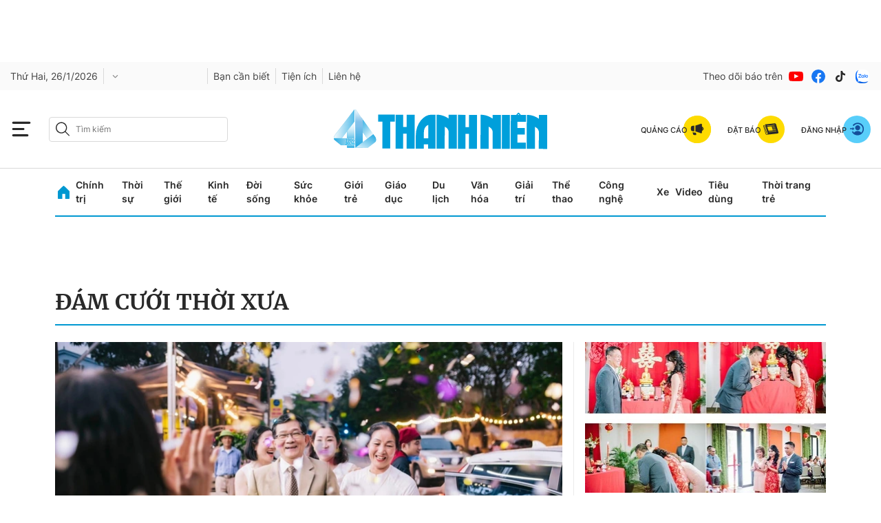

--- FILE ---
content_type: text/html; charset=utf-8
request_url: https://thanhnien.vn/dam-cuoi-thoi-xua-tags582143.html
body_size: 32052
content:
<!DOCTYPE html>
<html lang="vi">
<head>
    <meta http-equiv="Content-Type" content="text/html; charset=utf-8"/>
    <title>Đám cưới thời xưa: tin tức, hình ảnh, video, bình luận mới nhất</title>
    <meta name="description" content="Tin nhanh, hình ảnh, video clip, bình luận mới nhất về Đám cưới thời xưa. Cập nhật nhiều tin tức độc quyền 24h về Đám cưới thời xưa nhanh và nóng nhất liên tục trong ngày">
    <meta name="keywords" content="Tin nhanh, hình ảnh, video clip, bình luận mới nhất về Đám cưới thời xưa. Cập nhật nhiều tin tức độc quyền 24h về Đám cưới thời xưa nhanh và nóng nhất liên tục trong ngày">
    <meta name="news_keywords" content="Tin nhanh, hình ảnh, video clip, bình luận mới nhất về Đám cưới thời xưa. Cập nhật nhiều tin tức độc quyền 24h về Đám cưới thời xưa nhanh và nóng nhất liên tục trong ngày">
    <meta property="og:title" content="Đám cưới thời xưa: tin tức, hình ảnh, video, bình luận mới nhất">
    <meta property="og:description" content="Tin nhanh, hình ảnh, video clip, bình luận mới nhất về Đám cưới thời xưa. Cập nhật nhiều tin tức độc quyền 24h về Đám cưới thời xưa nhanh và nóng nhất liên tục trong ngày">
    <meta property="og:type" content="website"/>
    <meta property="og:url" content="https://thanhnien.vn/dam-cuoi-thoi-xua-tags582143.html" />
    <meta property="og:image" content="https://static.thanhnien.com.vn/thanhnien.vn/image/logo-share.jpg" />
    <meta property="og:image:type" content="image/jpg" />
    <meta property="og:image:width" content="1200" />
    <meta property="og:image:height" content="630" />
    <meta property="twitter:image" content="https://static.thanhnien.com.vn/thanhnien.vn/image/logo-share.jpg" />
    <meta property="twitter:card" content="summary_large_image" />
    <link rel="canonical" href="https://thanhnien.vn/dam-cuoi-thoi-xua-tags582143.html"/>
    <meta prefix="fb: http://ogp.me/ns/fb#" property="fb:app_id" content="403237164337145" />
    <meta name="google-site-verification" content="MdcE11-C95yfKEbtA7EMNwPkrXKQ8uWPU-AUSk4Y7zA" />
    <meta id="metaRobots" name="robots" content="max-image-preview:large,noarchive,noodp,index,follow"/>
    <meta charset="utf-8">
    <meta name="distribution" content="Global"/>
    <meta name="revisit-after" content="1 days"/>
    <meta name="GENERATOR" content="https://thanhnien.vn">
    <meta http-equiv="REFRESH" content="1800"/>
    <meta name="RATING" content="GENERAL"/>
    <link rel="shortcut icon" href="https://thanhnien-static.mediacdn.vn/thanhnien.vn/image/tn-favicon.png" type="image/png">
    <meta name="site_path" content="https://thanhnien.vn">
    <meta name="author" content="thanhnien.vn">
    <meta property="og:site_name" content="Báo Thanh Niên">
    <meta name="copyright" content="Copyright (c) by 2003-2025, Báo Thanh Niên"/>
    <meta http-equiv="x-dns-prefetch-control" content="on"/>
    <meta name="google-site-verification" content="B2Wh7psOVodXR-WIL9qwfUsyQGHltOV-jXJhMwNG-G4"/>
        <link rel="dns-prefetch" href="https://static.thanhnien.com.vn">
    <link rel="dns-prefetch" href="https://images2.thanhnien.vn">
    <link rel="dns-prefetch" href="https://videothumbs.mediacdn.vn/">
    <link rel="dns-prefetch" href="https://videothumbs-ext.mediacdn.vn/">
    <link rel="dns-prefetch" href="https://tt.onthe.io" />
    <link rel="dns-prefetch" href="https://cdn.onthe.io" />
    <link rel="dns-prefetch" href="https://ad.vidverto.io" />
    <style>
    @font-face {
        font-family:Merriweather;
        font-weight:400;
        font-style:normal;
        font-display:swap;
        src:url("https://static.thanhnien.com.vn/fonts/Merriweather-Regular.woff2") format("woff2"),
        url("https://static.thanhnien.com.vn/fonts/Merriweather-Regular.woff") format("woff"),
        url("https://static.thanhnien.com.vn/fonts/Merriweather-Regular.ttf") format("truetype"),
        url("https://static.thanhnien.com.vn/fonts/Merriweather-Regular.eot") format("embedded-opentype")
    }
    @font-face {
        font-family:Merriweather;
        font-weight:700;
        font-style:normal;
        font-display:swap;
        src:url("https://static.thanhnien.com.vn/fonts/Merriweather-Bold.woff2") format("woff2"),
        url("https://static.thanhnien.com.vn/fonts/Merriweather-Bold.woff") format("woff"),
        url("https://static.thanhnien.com.vn/fonts/Merriweather-Bold.ttf") format("truetype"),
        url("https://static.thanhnien.com.vn/fonts/Merriweather-Bold.eot") format("embedded-opentype")
    }
    @font-face {
        font-family:Merriweather;
        font-weight:900;
        font-style:normal;
        font-display:swap;
        src:url("https://static.thanhnien.com.vn/fonts/Merriweather-Black.woff2") format("woff2"),
        url("https://static.thanhnien.com.vn/fonts/Merriweather-Black.woff") format("woff"),
        url("https://static.thanhnien.com.vn/fonts/Merriweather-Black.ttf") format("truetype"),
        url("https://static.thanhnien.com.vn/fonts/Merriweather-Black.eot") format("embedded-opentype")
    }
    @font-face {
        font-family:Inter;
        font-style:normal;
        font-weight:400;
        font-display:swap;
        src:url("https://static.thanhnien.com.vn/fonts/Inter-Regular.woff2") format("woff2"),
        url("https://static.thanhnien.com.vn/fonts/Inter-Regular.woff") format("woff"),
        url("https://static.thanhnien.com.vn/fonts/Inter-Regular.ttf") format("truetype"),
        url("https://static.thanhnien.com.vn/fonts/Inter-Regular.eot") format("embedded-opentype")
    }
    @font-face {
        font-family:Inter;
        font-style:normal;
        font-weight:500;
        font-display:swap;
        src:url("https://static.thanhnien.com.vn/fonts/Inter-Medium.woff2") format("woff2"),
        url("https://static.thanhnien.com.vn/fonts/Inter-Medium.woff") format("woff"),
        url("https://static.thanhnien.com.vn/fonts/Inter-Medium.ttf") format("truetype"),
        url("https://static.thanhnien.com.vn/fonts/Inter-Medium.eot") format("embedded-opentype")
    }
    @font-face {
        font-family:Inter;
        font-style:normal;
        font-weight:600;
        font-display:swap;
        src:url("https://static.thanhnien.com.vn/fonts/Inter-SemiBold.woff2") format("woff2"),
        url("https://static.thanhnien.com.vn/fonts/Inter-SemiBold.woff") format("woff"),
        url("https://static.thanhnien.com.vn/fonts/Inter-SemiBold.ttf") format("truetype"),
        url("https://static.thanhnien.com.vn/fonts/Inter-SemiBold.eot") format("embedded-opentype")
    }
    @font-face {
        font-family:Inter;
        font-style:normal;
        font-weight:700;
        font-display:swap;
        src:url("https://static.thanhnien.com.vn/fonts/Inter-Bold.woff2") format("woff2"),
        url("https://static.thanhnien.com.vn/fonts/Inter-Bold.woff") format("woff"),
        url("https://static.thanhnien.com.vn/fonts/Inter-Bold.ttf") format("truetype"),
        url("https://static.thanhnien.com.vn/fonts/Inter-Bold.eot") format("embedded-opentype")
    }
    @font-face {
        font-family:Inter;
        font-style:normal;
        font-weight:800;
        font-display:swap;
        src:url("https://static.thanhnien.com.vn/fonts/Inter-Black.woff2") format("woff2"),
        url("https://static.thanhnien.com.vn/fonts/Inter-Black.woff") format("woff"),
        url("https://static.thanhnien.com.vn/fonts/Inter-Black.ttf") format("truetype"),
        url("https://static.thanhnien.com.vn/fonts/Inter-Black.eot") format("embedded-opentype")
    }
    @font-face {
        font-family:'Playfair Display';
        font-style:normal;
        font-weight:400;
        font-display:swap;
        src:url("https://static.thanhnien.com.vn/fonts/PlayfairDisplay-Regular.ttf") format("truetype")
    }
    @font-face {
        font-family:'Playfair Display';
        font-style:normal;
        font-weight:500;
        font-display:swap;
        src:url("https://static.thanhnien.com.vn/fonts/PlayfairDisplay-Medium.ttf") format("truetype")
    }
    @font-face {
        font-family:Roboto;
        font-style:normal;
        font-weight:400;
        font-display:swap;
        src:url("https://static.thanhnien.com.vn/fonts/Roboto-Regular.woff2") format("woff2"),
        url("https://static.thanhnien.com.vn/fonts/Roboto-Regular.woff") format("woff"),
        url("https://static.thanhnien.com.vn/fonts/Roboto-Regular.ttf") format("truetype"),
        url("https://static.thanhnien.com.vn/fonts/Roboto-Regular.eot") format("embedded-opentype")
    }
</style>
    <link rel="preload" href="https://static.thanhnien.com.vn/fonts/Inter-Regular.woff2" as="font" type="font/woff2"
          crossorigin>
    <link rel="preload" href="https://static.thanhnien.com.vn/fonts/Inter-SemiBold.woff2" as="font" type="font/woff2"
          crossorigin>
    <link rel="preload" href="https://static.thanhnien.com.vn/fonts/Merriweather-Bold.woff2" as="font" type="font/woff2"
          crossorigin>
    <link rel="preload" href="https://static.thanhnien.com.vn/fonts/Merriweather-Regular.woff2" as="font"
          type="font/woff2" crossorigin>
    <link rel="preload" href="https://static.thanhnien.com.vn/fonts/Merriweather-Regular.woff2" as="font"
          type="font/woff2" crossorigin>
    <link rel="preload" href="https://static.thanhnien.com.vn/fonts/Inter-Medium.woff2" as="font" type="font/woff2" crossorigin>
    <script>
    function getMeta(t) { let e = document.getElementsByTagName("meta"); for (let n = 0; n < e.length; n++)if (e[n].getAttribute("name") === t) return e[n].getAttribute("content"); return "" }
    var hdUserAgent = getMeta("uc:useragent");
    var isNotAllow3rd = hdUserAgent.includes("not-allow-ads");
    var isNotAllowAds = hdUserAgent.includes("not-allow-ads");
    var pageSettings = {
        Domain: "https://thanhnien.vn",
        sharefbApiDomain: "https://sharefb.cnnd.vn",
        videoplayer: "https://vcplayer.mediacdn.vn",                
        VideoToken: "[base64]",
        //VideoToken: "[base64]",
        commentSiteName: "thanhnien",
        DomainUtils: "https://eth2.cnnd.vn",
        DomainUtils2: "https://s.thanhnien.vn",
        DomainUtils3: "https://util8.cnnd.vn",
        DomainSport5: "https://eth2.cnnd.vn",
        imageDomain: "https://images2.thanhnien.vn",
        DomainApiVote: "https://eth2.cnnd.vn",
        ajaxDomain: "https://eth2.cnnd.vn",
        DOMAIN_API_ANSWER: "https://eth2.cnnd.vn",
        DOMAIN_API_NAME_SPACE: "thanhnien",
        DOMAIN_API_SAVE_NEW: "https://g6live.cnnd.vn/newsdiamond-thanhnienapi",
        allowAds: true && !isNotAllow3rd,
        allow3rd: true && !isNotAllow3rd,
        DomainApiComment: "https://eth2.cnnd.vn",
        apiSignal: 'https://signalr6.cnnd.vn'
    }
    function loadJsAsync(jsLink, callback, callbackEr) {
        const scripts = Array.from(document.getElementsByTagName("script"));
        const existingScript = scripts.find(script => script.src === jsLink);

        if (existingScript) {
            if (typeof callback === "function") callback();
            return;
        }

        const scriptEl = document.createElement("script");
        scriptEl.type = "text/javascript";
        scriptEl.async = true;
        scriptEl.src = jsLink;

        if (typeof callback === "function") {
            scriptEl.onload = callback;
        }

        if (typeof callbackEr === "function") {
            scriptEl.onerror = callbackEr;
        }

        document.head.appendChild(scriptEl);
    }

    function loadCss(t) {
        var e = document.getElementsByTagName("head")[0], s = document.createElement("link");
        s.rel = "stylesheet", s.type = "text/css", s.href = t, s.media = "all", e.appendChild(s)
    }
    function checkRunInitScroll() {
        if (typeof runinitscroll != "undefined" && runinitscroll.length >= 1) {
            runinitscroll[0]();
            var len = runinitscroll.length;
            var arr = [];
            for (var i = 1; i < len; i++) {
                arr.push(runinitscroll[i]);
            }
            runinitscroll = arr;
        }
        window.setTimeout(function () {
            checkRunInitScroll();
        }, 1);
    }
    setTimeout(function () {
        let e = !1;

        let runInitScrollTimeout = !isNotAllow3rd ? 1 : 3000;

        function t() {
            try {
                e || (e = !0, document.removeEventListener("scroll", t), function () {
                    let e = document.createElement("script");
                    e.async = !0, e.setAttribute("data-ad-client", ""), document.head.appendChild(e), e.src = ""
                }(), document.removeEventListener("mousemove", t), document.removeEventListener("mousedown", t), document.removeEventListener("touchstart", t)), setTimeout(function () {
                    checkRunInitScroll();
                }, runInitScrollTimeout)

            } catch (err) {
                console.log("init --" + err);
            }
        }
        document.addEventListener("scroll", t, { passive: true }), document.addEventListener("mousemove", t), document.addEventListener("mousedown", t), document.addEventListener("touchstart", t, { passive: true }), document.addEventListener("load", function () {
            document.body.clientHeight != document.documentElement.clientHeight && 0 == document.documentElement.scrollTop && 0 == document.body.scrollTop || t()
        })
    }, 1);
</script>

 
            <script type="text/javascript">
var cmsConfig = {
    domainDesktop: 'https://thanhnien.vn',
    domainMobile: 'https://thanhnien.vn',
};
var _metaOgUrl = 'https://thanhnien.vn';
var page_title = document.title;
var tracked_url = window.location.pathname + window.location.search + window.location.hash;

if (!isNotAllow3rd){
    loadJsAsync("https://www.googletagmanager.com/gtag/js?id=G-DDKGVNZ9BG");

    window.dataLayer = window.dataLayer || [];
    function gtag() {
        dataLayer.push(arguments);
    }
    gtag('js', new Date());
    gtag('config', 'G-DDKGVNZ9BG', {
        'page_title': page_title,
        'page_location': cmsConfig.domainMobile + tracked_url,
        'page_path': tracked_url
    });
    }



</script>
<script type="text/javascript">
if (!isNotAllow3rd) {
    window.AviviD = window.AviviD || {settings: {}, status: {}};
    AviviD.web_id = "thanhnien2021";
    AviviD.category_id = "20210616000003";
    AviviD.tracking_platform = 'likr';
    (function (w, d, s, l, i) {
        w[l] = w[l] || [];
        w[l].push({'gtm.start': new Date().getTime(), event: 'gtm.js'});
        var f = d.getElementsByTagName(s)[0], j = d.createElement(s), dl = l != 'dataLayer' ? '&l=' + l : '';
        j.async = true;
        j.src = 'https://www.googletagmanager.com/gtm.js?id=' + i + dl + '&timestamp=' + new Date().getTime();
        f.parentNode.insertBefore(j, f);
    })(window, document, 'script', 'dataLayer', 'GTM-W9F4QDN');
    (function (w, d, s, l, i) {
        w[l] = w[l] || [];
        w[l].push({'gtm.start': new Date().getTime(), event: 'gtm.js'});
        var f = d.getElementsByTagName(s)[0], j = d.createElement(s), dl = l != 'dataLayer' ? '&l=' + l : '';
        j.async = true;
        j.src = 'https://www.googletagmanager.com/gtm.js?id=' + i + dl + '&timestamp=' + new Date().getTime();
        f.parentNode.insertBefore(j, f);
    })(window, document, 'script', 'dataLayer', 'GTM-MKB8VFG');
}
</script>


    
    
    
        <style>.box-breadcrumb-name{text-transform: uppercase;}</style>
        <style>
    @font-face{ font-family: "Merriweather"; font-weight: normal; font-style: normal; src: url("https://static.thanhnien.com.vn/fonts/Merriweather-Regular.woff2") format("woff2"), url("https://static.thanhnien.com.vn/fonts/Merriweather-Regular.woff") format("woff"), url("https://static.thanhnien.com.vn/fonts/Merriweather-Regular.ttf") format("truetype"), url("https://static.thanhnien.com.vn/fonts/Merriweather-Regular.eot") format("embedded-opentype"); font-display: swap;} @font-face{ font-family: "Merriweather"; font-weight: bold; font-style: normal; src: url("https://static.thanhnien.com.vn/fonts/Merriweather-Bold.woff2") format("woff2"), url("https://static.thanhnien.com.vn/fonts/Merriweather-Bold.woff") format("woff"), url("https://static.thanhnien.com.vn/fonts/Merriweather-Bold.ttf") format("truetype"), url("https://static.thanhnien.com.vn/fonts/Merriweather-Bold.eot") format("embedded-opentype"); font-display: swap;} @font-face{ font-family: "Merriweather"; font-weight: 900; font-style: normal; src: url("https://static.thanhnien.com.vn/fonts/Merriweather-Black.woff2") format("woff2"), url("https://static.thanhnien.com.vn/fonts/Merriweather-Black.woff") format("woff"), url("https://static.thanhnien.com.vn/fonts/Merriweather-Black.ttf") format("truetype"), url("https://static.thanhnien.com.vn/fonts/Merriweather-Black.eot") format("embedded-opentype"); font-display: swap;} @font-face{ font-family: 'Inter'; font-style: normal; font-weight: 400; src: url("https://static.thanhnien.com.vn/fonts/Inter-Regular.woff2") format("woff2"), url("https://static.thanhnien.com.vn/fonts/Inter-Regular.woff") format("woff"), url("https://static.thanhnien.com.vn/fonts/Inter-Regular.ttf") format("truetype"), url("https://static.thanhnien.com.vn/fonts/Inter-Regular.eot") format("embedded-opentype"); font-display: swap;} @font-face{ font-family: 'Inter'; font-style: normal; font-weight: 500; src: url("https://static.thanhnien.com.vn/fonts/Inter-Medium.woff2") format("woff2"), url("https://static.thanhnien.com.vn/fonts/Inter-Medium.woff") format("woff"), url("https://static.thanhnien.com.vn/fonts/Inter-Medium.ttf") format("truetype"), url("https://static.thanhnien.com.vn/fonts/Inter-Medium.eot") format("embedded-opentype"); font-display: swap;} @font-face{ font-family: 'Inter'; font-style: normal; font-weight: 600; src: url("https://static.thanhnien.com.vn/fonts/Inter-SemiBold.woff2") format("woff2"), url("https://static.thanhnien.com.vn/fonts/Inter-SemiBold.woff") format("woff"), url("https://static.thanhnien.com.vn/fonts/Inter-SemiBold.ttf") format("truetype"), url("https://static.thanhnien.com.vn/fonts/Inter-SemiBold.eot") format("embedded-opentype"); font-display: swap;} @font-face{ font-family: 'Inter'; font-style: normal; font-display: swap; font-weight: 700; src: url("https://static.thanhnien.com.vn/fonts/Inter-Bold.woff2") format("woff2"), url("https://static.thanhnien.com.vn/fonts/Inter-Bold.woff") format("woff"), url("https://static.thanhnien.com.vn/fonts/Inter-Bold.ttf") format("truetype"), url("https://static.thanhnien.com.vn/fonts/Inter-Bold.eot") format("embedded-opentype"); font-display: swap;} @font-face{ font-family: 'Inter'; font-style: normal; font-weight: 800; src: url("https://static.thanhnien.com.vn/fonts/Inter-Black.woff2") format("woff2"), url("https://static.thanhnien.com.vn/fonts/Inter-Black.woff") format("woff"), url("https://static.thanhnien.com.vn/fonts/Inter-Black.ttf") format("truetype"), url("https://static.thanhnien.com.vn/fonts/Inter-Black.eot") format("embedded-opentype"); font-display: swap;} @font-face{ font-family: 'Playfair Display'; font-style: normal; font-weight: 400; src: url("https://static.thanhnien.com.vn/fonts/PlayfairDisplay-Regular.ttf") format("truetype"); font-display: swap;} @font-face{ font-family: 'Playfair Display'; font-style: normal; font-weight: 500; src: url("https://static.thanhnien.com.vn/fonts/PlayfairDisplay-Medium.ttf") format("truetype"); font-display: swap;} @font-face{ font-family: 'Roboto'; font-style: normal; font-weight: 400; src: url("https://static.thanhnien.com.vn/fonts/Roboto-Regular.woff2") format("woff2"), url("https://static.thanhnien.com.vn/fonts/Roboto-Regular.woff") format("woff"), url("https://static.thanhnien.com.vn/fonts/Roboto-Regular.ttf") format("truetype"), url("https://static.thanhnien.com.vn/fonts/Roboto-Regular.eot") format("embedded-opentype"); font-display: swap;}
    body{background:#fff none repeat scroll 0 0;color:#464646;font:400 14px arial;text-align:left}*{-webkit-tap-highlight-color:transparent}:root{--swiper-theme-color:#007aff}.swiper{margin-left:auto;margin-right:auto;position:relative;overflow:hidden;list-style:none;padding:0;z-index:1}.swiper-wrapper{position:relative;width:100%;height:100%;z-index:1;display:flex;transition-property:transform;box-sizing:content-box}.swiper-android .swiper-slide,.swiper-wrapper{transform:translate3d(0,0,0)}.swiper-pointer-events{touch-action:pan-y}.swiper-slide{flex-shrink:0;width:100%;height:100%;position:relative;transition-property:transform}.swiper-backface-hidden .swiper-slide{transform:translateZ(0);-webkit-backface-visibility:hidden;backface-visibility:hidden}:root{--swiper-navigation-size:44px}.swiper-button-lock{display:none}.swiper .swiper-notification{position:absolute;left:0;top:0;pointer-events:none;opacity:0;z-index:-1000}.fblw-timeline-item{background:#fff}.fblwtia-mask{background:#f9f9f9;position:absolute;-webkit-box-sizing:border-box;-moz-box-sizing:border-box;box-sizing:border-box;height:10px}.fblwtia-title-line{right:0;left:36%;top:0;height:20px;width:3%}.fblwtia-front-mask{height:10px;left:36%;width:3%}.fblwtia-title-mask-1{top:30px}.fblwtia-front-mask-2{top:70px;height:15px}.fblwtia-front-mask-3{top:105px}.fblwtia-front-mask-4{top:125px}.fblwtia-sepline-sapo{left:36%;right:0}.fblwtia-sepline-sapo-0{top:20px}.fblwtia-sepline-sapo-1{top:50px;height:20px}.fblwtia-sepline-sapo-2{top:85px;height:20px}.fblwtia-sepline-sapo-3{top:115px}.fblwtia-sepline-sapo-4{top:135px;height:50px}.fblwtia-sapo-line{right:0}.fblwtia-sapo-line-2{top:70px;left:55%;height:15px}.fblwtia-sapo-line-3{top:105px;left:95%}.fblwtia-sapo-line-4{top:125px;left:85%;height:10px}.fblwti-animated{animation-duration:1.5s;animation-fill-mode:forwards;animation-iteration-count:infinite;animation-name:placeHolderShimmer;animation-timing-function:linear;background:#f6f7f8;background:linear-gradient(to right,#eee 8%,#ddd 18%,#eee 33%);background-size:800px 200px;height:110px;position:relative}.fblwti-animated{height:185px}.fblwtia-sapo-line-0{top:0;left:98%;height:20px}.fblwtia-sapo-line-1{top:30px;left:85%;height:20px}.fb-loading-wrapper{padding:25px 0}body{font-family:Merriweather;font-size:14px;line-height:20px;color:#333;background-color:#fff;-webkit-animation-duration:.1s;-webkit-animation-name:fontfix;-webkit-animation-iteration-count:1;-webkit-animation-timing-function:linear;-webkit-animation-delay:.1s;-webkit-tap-highlight-color:transparent;margin:0;min-width:1150px}.container{width:1150px!important;margin-right:auto;margin-left:auto;padding-left:15px;padding-right:15px}*{-webkit-font-smoothing:antialiased;-moz-osx-font-smoothing:grayscale;text-rendering:geometricPrecision}*,::after,::before{box-sizing:border-box}ul{padding:0;margin:0;list-style:none}a{text-decoration:none;color:#666;outline:0}a:hover{text-decoration:none}p{margin:0}h1,h2,h3{margin:0}img{width:100%;max-width:100%;display:block;image-rendering:-webkit-optimize-contrast;color:transparent}a,input,select,textarea{outline:0}.d-block{display:block!important}.pt-20{padding-top:20px}.mb-40{margin-bottom:40px}.hidden{display:none!important}.img-resize{display:block;position:relative;height:max-content}.img-resize:before{padding-bottom:62.5%;content:"";display:block}.img-resize img{position:absolute;top:0;left:0;width:100%;height:100%;bottom:0;margin:auto;background-size:cover;background-position:center;object-fit:cover}.img-square{display:block;position:relative;height:max-content}.img-square:before{padding-bottom:133.33%;content:"";display:block}.img-square img{position:absolute;top:0;left:0;width:100%;height:100%;bottom:0;margin:auto;background-size:cover;background-position:center;object-fit:cover}.icon{display:inline-flex}.header{min-height:82px;z-index:99}.header.sticky_header .header__middle{position:fixed;top:0;left:0;width:100%;z-index:98;background:#fff}.header__sc{background:url(https://static.thanhnien.com.vn/thanhnien.vn/image/header-bg.jpg) no-repeat center bottom;background-size:contain}.header__logo{height:63px;width:auto;display:inline-block}.header__logo img{width:auto;height:63px}.header__top{padding:24px 0 16px;text-align:center}.header__middle{border-bottom:1.2px solid #d9d9d9}.header__postion{position:relative}.header__nav{width:max-content;margin:0 auto}.header__nav-flex{display:flex;align-items:center;justify-content:center;position:relative}.header__nav-flex .menu-nav{display:flex;align-items:center}.header__nav-flex .menu-nav li:hover .nav-link{color:#0098d1}.header__nav-flex .menu-nav li:hover .sub-menu{opacity:1;visibility:visible;height:auto}.header__nav-flex .menu-nav li .nav-link{padding:11px 0;margin-right:17px;font-family:Inter;font-style:normal;font-weight:600;font-size:14px;line-height:20px;color:#292929;display:block}.header__nav-flex .menu-nav li .sub-menu{position:absolute;top:100%;background:#fff;box-shadow:2px 4px 8px rgba(0,0,0,.08);border-radius:0 0 8px 8px;width:100%;left:0;opacity:0;visibility:hidden;height:0%;z-index:2}.header__nav-flex .menu-nav li .sub-menu.loading .sub-menu-flex .category .list .item{height:20px;animation-duration:1.5s;animation-fill-mode:forwards;animation-iteration-count:infinite;animation-name:placeHolderShimmer;animation-timing-function:linear;background:#f6f7f8;background:linear-gradient(to right,#eee 8%,#ddd 18%,#eee 33%);background-size:800px 200px}.header__nav-flex .menu-nav li .sub-menu.loading .sub-menu-flex .news .box-category-item .box-category-link-with-avatar{width:100%;height:140px;animation-duration:1.5s;animation-fill-mode:forwards;animation-iteration-count:infinite;animation-name:placeHolderShimmer;animation-timing-function:linear;background:#f6f7f8;background:linear-gradient(to right,#eee 8%,#ddd 18%,#eee 33%);background-size:800px 200px}.header__nav-flex .menu-nav li .sub-menu.loading .sub-menu-flex .news .box-category-item .box-category-link-title{content:'';width:100%;height:60px;animation-duration:1.5s;animation-fill-mode:forwards;animation-iteration-count:infinite;animation-name:placeHolderShimmer;animation-timing-function:linear;background:#f6f7f8;background:linear-gradient(to right,#eee 8%,#ddd 18%,#eee 33%);background-size:800px 200px}.header__nav-flex .menu-nav li .sub-menu .sub-menu-flex{display:flex;padding:32px}.header__nav-flex .menu-nav li .sub-menu .sub-menu-flex .category{width:408px;padding-right:32px;border-right:1px solid #ebebeb}.header__nav-flex .menu-nav li .sub-menu .sub-menu-flex .category .title-cate{font-weight:700;font-size:20px;line-height:30px;color:#292929;margin-bottom:24px;display:block}.header__nav-flex .menu-nav li .sub-menu .sub-menu-flex .category .list{display:flex;flex-wrap:wrap;justify-content:space-between}.header__nav-flex .menu-nav li .sub-menu .sub-menu-flex .category .list .item{display:block;width:calc(50% - 10px);font-family:Inter;font-style:normal;font-weight:600;font-size:14px;line-height:20px;color:#454545;margin-top:16px}.header__nav-flex .menu-nav li .sub-menu .sub-menu-flex .category .list .item:nth-child(1),.header__nav-flex .menu-nav li .sub-menu .sub-menu-flex .category .list .item:nth-child(2){margin-top:0}.header__nav-flex .menu-nav li .sub-menu .sub-menu-flex .news{width:calc(100% - 408px);display:flex}.header__nav-flex .menu-nav li .sub-menu .sub-menu-flex .news .box-category-item{width:calc(33.33% - 32px);margin-left:32px}.header__nav-flex .menu-nav li .sub-menu .sub-menu-flex .news .box-category-item .box-category-link-with-avatar{display:block;margin-bottom:8px}.header__nav-flex .menu-nav li .sub-menu .sub-menu-flex .news .box-category-item .box-category-link-title{font-weight:700;font-size:14px;line-height:20px;color:#292929;display:block}.header__nav-flex .open-menu{display:flex}.header__nav-flex .open-menu .icon-bar{display:flex}.header__nav-flex .open-menu .icon-close{display:none}.header__mega-menu{background:#fafafa;position:absolute;width:100%;height:calc(100vh - 149px);z-index:2;opacity:0;visibility:hidden;height:0%;transition:opacity .75s,visibility .75s,height .75s;overflow:auto;scrollbar-color:#ddd;scrollbar-width:thin}.header__mega-menu::-webkit-scrollbar{width:3px}.header__mega-menu::-webkit-scrollbar-track{background:#f1f1f1}.header__mega-menu::-webkit-scrollbar-thumb{background:#ddd}.header__mm-flex{display:flex;padding:20px}.header__mm-right{width:239px;padding-left:16px;border-left:1px solid #ebebeb;margin-left:16px}.header__mm-right .box{border-bottom:1px solid #ebebeb;padding-bottom:24px;margin-bottom:24px}.header__mm-right .box .item{display:flex;align-items:center;padding:8px 0;border:1px solid #ebebeb;border-radius:4px;margin-bottom:16px;font-weight:700;font-size:14px;line-height:20px;color:#292929}.header__mm-right .box .item:last-child{margin-bottom:0}.header__mm-right .box .item .icon{padding:0 8px;border-right:1px solid #d9d9d9;margin-right:8px}.header__mm-right .list-sub{padding-bottom:24px;border-bottom:1px solid #ebebeb;margin-bottom:24px}.header__mm-right .list-sub .item{display:flex;align-items:center;margin-bottom:16px;font-family:Inter;font-style:normal;font-weight:400;font-size:15px;line-height:22px;color:#454545}.header__mm-right .list-sub .item:last-child{margin-bottom:0}.header__mm-right .list-sub .item .icon{margin-right:16px}.header__mm-right .social{display:flex;align-items:center}.header__mm-right .social .item{display:flex;margin-right:8px}.header__mm-right .social .item:last-child{margin-right:0}.header__mm-cate{width:calc(100% - 239px - 16px);display:flex;flex-wrap:wrap}.header__mm-cate .box{width:calc(25% - 24px);margin-right:32px;margin-top:60px}.header__mm-cate .box:nth-child(1),.header__mm-cate .box:nth-child(2),.header__mm-cate .box:nth-child(3),.header__mm-cate .box:nth-child(4){margin-top:0}.header__mm-cate .box:nth-child(4n){margin-right:0}.header__mm-cate .box .title{margin-bottom:8px;display:inline-block;font-family:Merriweather;font-style:normal;font-weight:700;font-size:14px;line-height:20px;color:#292929;border-bottom:1px solid #0098d1}.header__mm-cate .box .list .item{font-family:Inter;font-style:normal;font-weight:400;font-size:13px;line-height:18px;color:#454545;display:block;margin-bottom:12px}.header__mm-cate .box .view-more{font-family:Inter;font-style:normal;font-weight:500;font-size:13px;line-height:16px;text-decoration-line:underline;color:#8b8b8b;display:block}body.open-menu{overflow:hidden}body.open-menu.header_top .header__mega-menu{opacity:1;visibility:visible;height:calc(100vh - 46px)}body.open-menu .header__nav-flex .open-menu .icon-bar{display:none}body.open-menu .header__nav-flex .open-menu .icon-close{display:flex}body.open-menu .header__mega-menu{opacity:1;visibility:visible;height:calc(100vh - 149px)}.footer{background:#f6f6f6;padding:40px 0}.footer__nav{display:flex;border-bottom:1px solid #d9d9d9}.footer__nav .col{width:calc(20% - 64px);margin-right:80px}.footer__nav .col:last-child{margin-right:0}.footer__nav .col .item{display:block;font-family:Inter;font-style:normal;font-weight:400;font-size:15px;line-height:22px;color:#454545;margin-bottom:16px}.footer__middle-flex{border-bottom:1px solid #d9d9d9;padding:16px 0;display:flex;align-items:center;justify-content:space-between}.footer__logo{display:block;width:152px}.footer__m-content{display:flex;align-items:center}.footer__m-content .list{display:flex;align-items:center;border-right:1px solid #d9d9d9}.footer__m-content .list .item{display:block;margin-right:24px;font-family:Inter;font-style:normal;font-weight:600;font-size:14px;line-height:20px;color:#454545}.footer__m-content .list .item:last-child{margin-right:16px}.footer__m-content .social{display:flex;align-items:center;margin-left:16px}.footer__m-content .social span{font-family:Inter;font-style:normal;font-weight:400;font-size:15px;line-height:22px;color:#8b8b8b}.footer__m-content .social .list-sc{display:flex;align-items:center}.footer__m-content .social .list-sc .item{display:flex;margin-left:8px}.footer__bottom{padding-top:16px}.footer__bottom-flex{display:flex}.footer__bottom-flex .copy-right{flex:1;font-family:Inter;font-style:normal;font-weight:400;font-size:13px;line-height:18px;color:#8b8b8b}.footer__contact{width:160px;margin-right:80px}.footer__contact .text{font-family:Inter;font-style:normal;font-weight:400;font-size:13px;line-height:18px;color:#8b8b8b}.footer__contact .value{font-family:Inter;font-style:normal;font-weight:600;font-size:13px;line-height:16px;color:#0098d1}.footer__info{width:400px;margin-right:80px;font-family:Inter;font-style:normal;font-weight:400;font-size:13px;line-height:18px;color:#8b8b8b}.layout__sticky-icon{display:flex;align-items:center;justify-content:center;cursor:pointer;width:44px;height:44px;position:fixed;right:40px;bottom:100px;z-index:9;flex-direction:column;border-radius:3px;background:#fff;border:1px solid #bdbdbd}.layout__sticky-icon .text{font-family:Inter;font-style:normal;font-weight:500;font-size:12px;line-height:16px;text-align:center;text-transform:uppercase;color:#8b8b8b}.layout__sticky-icon .icon{display:flex}.layout__breadcrumb{margin-bottom:24px}.layout__breadcrumb .box-breadcrumb-name{padding-bottom:8px;border-bottom:2px solid #0098d1}.layout__breadcrumb .box-breadcrumb-name a{font-weight:700;font-size:32px;line-height:48px;color:#292929}.layout__breadcrumb .box-breadcrumb-sub{border-bottom:1px solid #d9d9d9;display:flex;flex-wrap:wrap}.layout__breadcrumb .box-breadcrumb-sub a{padding:8px 0;font-family:Inter;font-style:normal;font-weight:400;font-size:15px;line-height:22px;text-align:center;color:#454545;margin-right:24px;display:flex}#back-to-top{display:none}#back-to-top.show{display:block}.section__tab-bar{padding:16px 0}.section__tb-flex{display:flex;align-items:center;justify-content:space-between}.section__tb-right{width:325px;margin-left:60px;display:flex;align-items:center}.section__tb-right .box-search{width:179px;margin-right:18px;position:relative}.section__tb-right .box-search .btn-search{height:32px;padding:0 8px;border:1px solid #ebebeb;border-radius:4px;font-family:Inter;font-style:normal;font-weight:400;font-size:13px;line-height:18px;color:#8b8b8b;width:100%;padding-right:30px}.section__tb-right .box-search .submit-search{display:flex;position:absolute;top:4px;right:4px}.section__tb-right .box-user{width:calc(100% - 197px)}.section__tb-right .box-user .login-btn{display:flex;background:#0098d1;border-radius:4px;height:32px;align-items:center;justify-content:center;font-family:Inter;font-style:normal;font-weight:600;font-size:14px;line-height:20px;color:#fff}.section__tb-right .box-user .user-des{position:relative;padding:0 8px}.section__tb-right .box-user .user-des .title-user{display:flex;align-items:center}.section__tb-right .box-user .user-des .title-user .avatar{width:24px;height:24px;border-radius:50%;margin-left:4px}.section__tb-right .box-user .user-des .title-user .avatar img{width:100%;height:100%;object-fit:cover}.section__tb-right .box-user .user-des .title-user .name{font-family:Inter;font-style:normal;font-weight:600;font-size:13px;line-height:16px;color:#292929}.section__tb-right .box-user .user-des .list-action{position:absolute;top:100%;left:0;background:#fff;z-index:2;padding:8px;display:none}.section__tb-right .box-user .user-des .list-action .item{font-family:Inter;font-style:normal;font-weight:400;font-size:12px;line-height:18px;color:#454545;display:block;margin-bottom:8px}.section__tb-left{width:calc(100% - 385px);display:flex;align-items:center}.section__tb-left .time{font-family:Inter;font-style:normal;font-weight:400;font-size:13px;line-height:18px;color:#8b8b8b;padding-right:8px;margin-right:8px;border-right:1px solid #d9d9d9}.section__tb-left .weather .label-weather{font-family:Inter;font-style:normal;font-weight:400;font-size:13px;line-height:18px;color:#8b8b8b;position:relative;margin-right:11px}.section__tb-left .weather .label-weather .content{display:flex;align-items:center}.section__tb-left .weather .label-weather .content .add{margin-right:4px}.section__tb-left .weather .label-weather .content .down{margin-right:4px}.section__tb-left .weather .label-weather .content .value{margin-right:8px}.section__tb-left .list-link-sup{flex:1;display:flex;border:1px solid #ebebeb;border-radius:4px;overflow:hidden}.section__tb-left .list-link-sup .item{display:flex;padding:0 10px;font-family:Inter;font-style:normal;font-weight:400;font-size:13px;line-height:18px;text-align:right;color:#8b8b8b;align-items:center;justify-content:center;flex:1;white-space:nowrap;height:32px;border-right:1px solid #ebebeb}.section__tb-left .list-link-sup .item:last-child{border-right:0}.section__tb-left .list-link-sup .item .icon{margin-right:4px}.section__stream-sub-cate{margin-bottom:40px}.box-category .box-category-link-with-avatar{position:relative}.box-category .box-category-link-with-avatar img{width:100%;height:100%;object-fit:cover}.box-category[data-layout="8"] .box-category-middle .box-category-item{padding:32px 0;border-bottom:1px solid #ebebeb;display:flex}.box-category[data-layout="8"] .box-category-middle .box-category-item[data-stream='2'] .box-category-link-with-avatar{width:320px;margin-right:24px}.box-category[data-layout="8"] .box-category-middle .box-category-item[data-stream='2'] .box-category-content{width:calc(100% - 344px);display:flex;flex-direction:column;justify-content:space-between}.box-category[data-layout="8"] .box-category-middle .box-category-item[data-stream='2'] .box-category-content .box-content-bot{border:1px solid #f6f6f6;border-radius:4px;padding:16px}.box-category[data-layout="8"] .box-category-middle .box-category-item[data-stream='2'] .box-category-content .box-content-bot .title-box{font-weight:700;font-size:14px;line-height:20px;color:#292929;margin-bottom:8px}.box-category[data-layout="8"] .box-category-middle .box-category-item[data-stream='2'] .box-category-content .box-content-bot .box-bot-item{display:flex}.box-category[data-layout="8"] .box-category-middle .box-category-item[data-stream='2'] .box-category-content .box-content-bot .box-bot-item .box-bot-link-with-avatar{width:118px;margin-right:16px}.box-category[data-layout="8"] .box-category-middle .box-category-item[data-stream='2'] .box-category-content .box-content-bot .box-bot-item .box-bot-content{width:calc(100% - 134px)}.box-category[data-layout="8"] .box-category-middle .box-category-item[data-stream='2'] .box-category-content .box-content-bot .box-bot-item .box-bot-content .box-category-link-title{font-weight:700;font-size:14px;line-height:20px;color:#292929;display:block}.box-category[data-layout="8"] .box-category-middle .box-category-item:first-child{padding-top:0}.box-category[data-layout="8"] .box-category-middle .box-category-item:last-child{border-bottom:0;padding-bottom:0}.box-category[data-layout="8"] .box-category-middle .box-category-item .box-category-link-with-avatar{width:328px;margin-right:24px}.box-category[data-layout="8"] .box-category-middle .box-category-item .box-category-content{width:calc(100% - 352px)}.box-category[data-layout="8"] .box-category-middle .box-category-item .box-category-content .box-category-category{font-family:Inter;font-style:normal;font-weight:600;font-size:14px;line-height:20px;color:#8b8b8b;display:block;margin-bottom:8px}.box-category[data-layout="8"] .box-category-middle .box-category-item .box-category-content .box-category-link-title{font-weight:700;font-size:17px;line-height:26px;color:#292929;margin-bottom:8px;display:block}.box-category[data-layout="8"] .box-category-middle .box-category-item .box-category-content .box-category-sapo{font-family:Inter;font-style:normal;font-weight:400;font-size:15px;line-height:22px;color:#454545}.box-category[data-layout="8"] .box-category-middle .box-category-item .box-category-content .item-related{padding-top:24px}.box-category[data-layout="8"] .box-category-middle .box-category-item .box-category-content .item-related .box-category-related-link-title{font-family:Inter;font-style:normal;font-weight:400;font-size:15px;line-height:22px;color:#454545;padding-left:28px;display:block;position:relative}.box-category[data-layout="8"] .box-category-middle .box-category-item .box-category-content .item-related .box-category-related-link-title:before{content:"";width:5px;height:5px;position:absolute;left:10px;top:8px;border:1px solid #8b8b8b;border-radius:50%}.box-category[data-layout="9"] .box-category-top{margin-bottom:16px;text-align:center}.box-category[data-layout="9"] .box-category-top .box-category-title{display:inline-block;font-weight:700;font-size:17px;line-height:26px;color:#292929;border-bottom:1px solid #0098d1}.box-category[data-layout="9"] .box-category-middle .box-category-item{margin-bottom:16px}.box-category[data-layout="9"] .box-category-middle .box-category-item .box-category-link-with-avatar{margin-bottom:8px}.box-category[data-layout="9"] .box-category-middle .box-category-item .box-category-link-title{font-weight:700;font-size:14px;line-height:20px;color:#292929;display:block}.box-category[data-layout="9"] .box-category-middle .box-category-sub .box-sub-item{border-top:1px solid #ebebeb;display:flex;padding:16px 0}.box-category[data-layout="9"] .box-category-middle .box-category-sub .box-sub-item:last-child{padding-bottom:0}.box-category[data-layout="9"] .box-category-middle .box-category-sub .box-sub-item .box-category-link-with-avatar{width:84px;height:84px;margin-right:16px}.box-category[data-layout="9"] .box-category-middle .box-category-sub .box-sub-item .box-category-content{width:calc(100% - 100px)}.box-category[data-layout="9"] .box-category-middle .box-category-sub .box-sub-item .box-category-content .box-category-link-title{font-weight:700;font-size:14px;line-height:20px;color:#292929;display:block}.box-category[data-layout="17"] .box-category-middle .box-category-item-main{display:flex;margin-bottom:24px}.box-category[data-layout="17"] .box-category-middle .box-category-item-main .item-related{width:270px;padding-left:16px;border-left:1px solid #ebebeb;margin-left:16px}.box-category[data-layout="17"] .box-category-middle .box-category-item-main .item-related .box-category-item{padding-bottom:16px;margin-bottom:16px;border-bottom:1px solid #ebebeb}.box-category[data-layout="17"] .box-category-middle .box-category-item-main .item-related .box-category-item:last-child{padding-bottom:0;margin-bottom:0;border-bottom:0}.box-category[data-layout="17"] .box-category-middle .box-category-item-main .item-related .box-category-item .box-category-link-with-avatar{margin-bottom:8px}.box-category[data-layout="17"] .box-category-middle .box-category-item-main .item-related .box-category-item .box-category-link-title{font-family:Merriweather;font-style:normal;font-weight:700;font-size:14px;line-height:20px;color:#292929;display:block}.box-category[data-layout="17"] .box-category-middle .box-category-item-main .item-first{width:calc(100% - 286px)}.box-category[data-layout="17"] .box-category-middle .box-category-item-main .item-first .box-category-link-with-avatar{margin-bottom:16px}.box-category[data-layout="17"] .box-category-middle .box-category-item-main .item-first a.box-category-link-title{font-weight:700;font-size:20px;line-height:30px;color:#292929;display:block;margin-bottom:16px}.box-category[data-layout="17"] .box-category-middle .box-category-item-main .item-first .box-category-sapo{font-family:Inter;font-style:normal;font-weight:400;font-size:15px;line-height:22px;color:#454545}.box-category[data-layout="17"] .box-category-middle .box-category-sub{padding-top:24px;border-top:1px solid #ebebeb;display:flex;justify-content:space-between}.box-category[data-layout="17"] .box-category-middle .box-category-sub .box-category-item{width:calc(50% - 16px);display:flex}.box-category[data-layout="17"] .box-category-middle .box-category-sub .box-category-item .box-category-link-with-avatar{width:146px;margin-right:8px}.box-category[data-layout="17"] .box-category-middle .box-category-sub .box-category-item .box-category-content{width:calc(100% - 154px)}.box-category[data-layout="17"] .box-category-middle .box-category-sub .box-category-item .box-category-content .box-category-link-title{font-weight:700;font-size:14px;line-height:20px;color:#292929}.list__stream{margin-bottom:40px}.list__stream .view-more{background:#fafafc;border:1px solid #ebebeb;border-radius:4px;margin-top:32px;padding:10px;display:block;text-align:center;font-family:Inter;font-style:normal;font-weight:600;font-size:14px;line-height:20px;color:#8b8b8b}.list__stream-flex{display:flex}.list__stream-sub{width:325px;margin-left:60px}.list__stream-main{width:calc(100% - 385px)}.list__focus{margin-bottom:40px}.list__focus-flex{display:flex}.list__focus-sub{width:300px;margin-left:72.5px}.list__focus-main{width:calc(100% - 372.5px)}.weather{position:relative}.box_weather{background:#fff;width:100%;height:0;position:absolute;overflow:hidden;overflow-y:auto;top:26px;transition:all .2s;font-size:13px;right:0;box-sizing:border-box;box-shadow:0 0 24px rgba(0,0,0,.16);border-radius:6px;z-index:9;scrollbar-color:#565656;scrollbar-width:thin}.box_weather .search_city{width:100%;padding:10px 40px 10px 10px;outline:0;border:none;background-color:#f7f7f8!important;background:url(https://static.thanhnien.com.vn/thanhnien.vn/image/Union.svg) 97% 10px no-repeat}.box_weather ul li{width:100%;padding:13px 14px 13px 10px;border-bottom:1px solid rgba(225,225,240,.5);box-sizing:border-box;cursor:pointer}.box-weather .content{cursor:pointer}.box_weather::-webkit-scrollbar{width:5px}.box_weather::-webkit-scrollbar-thumb{background:#ccc}.fb-loading-wrapper{max-width:100%;clear:both;padding:25px 0;display:block}.fblw-timeline-item{background:#fff}.fblwtia-mask{background:#fff;position:absolute;-webkit-box-sizing:border-box;-moz-box-sizing:border-box;box-sizing:border-box;height:10px}.fblwtia-title-line{right:0;left:260px;top:0;height:50px;width:3%}.fblwtia-front-mask{height:10px;left:260px;width:3%}.fblwtia-title-mask-1{top:60px}.fblwtia-front-mask-2{top:0;height:15px}.fblwtia-front-mask-3{top:100px}.fblwtia-front-mask-4{top:120px}.fblwtia-sepline-sapo{left:260px;right:0}.fblwtia-sepline-sapo-0{top:15px}.fblwtia-sepline-sapo-1{top:45px;height:15px}.fblwtia-sepline-sapo-2{top:80px;height:20px}.fblwtia-sepline-sapo-3{top:110px}.fblwtia-sepline-sapo-4{top:130px;height:40px}.fblwtia-sapo-line{right:0}.fblwtia-sapo-line-2{top:0;left:55%;height:15px}.fblwtia-sapo-line-3{top:100px;left:95%}.fblwtia-sapo-line-4{top:120px;left:85%;height:10px}.fblwti-animated{animation-duration:1.5s;animation-fill-mode:forwards;animation-iteration-count:infinite;animation-name:placeHolderShimmer;animation-timing-function:linear;background:#f6f7f8;background:linear-gradient(to right,#eee 8%,#ddd 18%,#eee 33%);background-size:800px 200px;height:110px;position:relative}.fblwti-animated{height:156px}.fblwtia-sapo-line-0{top:0;left:98%;height:20px}.fblwtia-sapo-line-1{top:60px;left:85%;height:20px}.header__nav-flex .menu-nav li .nav-link.active{color:#0098d1}.alert-box{display:none}.alert-box .alert-content{width:0;opacity:0;padding:20px}.layout__breadcrumb .box-breadcrumb-name h1{font-weight:700;font-size:32px;line-height:48px;color:#292929}.alert-box{display:none}.alert-box .alert-content{width:0;opacity:0;padding:20px}.section__tb-left .weather .label-weather .content .value{margin-top:-4px}.header__mega-menu .header__mm-flex .header__mm-cate .box .list{max-height:115px;overflow:hidden}.box-category .box-category-link-title[data-newstype="1"]::before{content:"";width:16px;height:16px;background:url("https://static.thanhnien.com.vn/thanhnien.vn/image/t-image.png");background-size:auto;display:inline-flex;top:3px;position:relative;margin-right:4px;background-size:cover!important}.box-category .box-category-link-title[data-newstype="2"]::before{content:"";width:16px;height:16px;background:url("https://static.thanhnien.com.vn/thanhnien.vn/image/t-video.png");background-size:auto;display:inline-flex;top:3px;position:relative;margin-right:4px;background-size:cover!important}.box-category .box-category-link-title[data-newstype]:not([data-type="5"],[data-newstype="11"]):before{content:"\200B"!important}.header__nav-flex .menu-nav li .sub-menu{z-index:9999}.alert-box{display:none}.alert-box .alert-content{width:0;opacity:0;padding:20px}.box-breadcrumb-sub .swiper-slide{width:auto!important}.box-breadcrumb-sub{display:flex;align-items:center}.box-breadcrumb-sub .list{flex:1}.box-breadcrumb-sub .swiper-wrapper{flex:1}.box-breadcrumb-sub .box-control{display:flex;align-items:center;cursor:pointer}.box-breadcrumb-sub .box-control .list-tag-next,.box-breadcrumb-sub .box-control .list-tag-prev{display:contents}.header__nav-flex .menu-nav li .sub-menu .sub-menu-flex::before{content:"";position:absolute;top:-5px;width:100%;height:5px}.super-masthead{min-height:250px}.top-banner{min-height:90px}.open-menu{overflow:auto!important}.header__nav,.header__nav-flex{width:1260px!important;margin:0 auto}.header__middle,.header__postion{width:100%}.header__nav-flex .menu-nav{width:1228px!important}.header__nav-flex .menu-nav li .sub-menu{z-index:9999}.section__tb-right .box-user .user-des .title-user .name{width:100px;max-width:100px;text-overflow:ellipsis;overflow:hidden;white-space:nowrap}.header__mega-menu{z-index:999999}.section__topbanner{margin-bottom:10px}.header__mega-menu{overflow:hidden}body.open-menu.header_top .header__mega-menu{overflow-y:auto;padding-bottom:20px}.box-category[data-layout="10"] .box-category-top .box-category-title,.box-category[data-layout="6"] .box-category-top .box-category-title,.box-category[data-layout="9"] .box-category-top .box-category-title{box-shadow:0 1px 1px -1px #0098d1}.header__nav,.header__nav-flex{width:1180px!important;margin:0 auto}.header__nav-flex .menu-nav li .nav-link{margin-right:10px}.header__nav-flex .open-menu{display:block}.open-menu{cursor:pointer}
    .swiper-wrapper .append-news .box-category-category,.swiper-wrapper .append-news .item-related{display:none!important}.detail-title-bottom,.detail-title-top{font-family:Inter;font-style:normal;font-weight:400;font-size:17px;line-height:26px;color:#292929}.detail__video-section .box-video-content .detail-title-bottom,.detail__video-section .box-video-content .detail-title-top{color:#fff}.box-header{background:#0098d1!important}.detail__cmain-sub .box-header,.list__focus-sub .box-header,.section__tno .box-header{background:#fff!important}.box-category[data-layout="4"] .box-category-middle{flex:unset}.box-category[data-layout="4"] .box-category-top{margin-top:32px}.section__nsp-box-cate{margin-bottom:25px}.box-breadcrumb-sub .swiper-slide img{height:17px;align-self:center;width:auto}.box-breadcrumb-sub .swiper-wrapper h1{display:contents}.detail__scroll-action .btn-font .btn-cfont{border:1px solid #bdbdbd;cursor:pointer}.detail__cmain .detail-title{font-size:34px}.box-lf-content div p{color:#fff;padding:10px}.box-tn .tn-heading .tn-heading_2{width:81%;margin:0 auto}.box-tn .box-category-link-with-avatar{width:210px;margin:0 auto}.nav-link.home.active svg path{fill:#0098d1}.light-box-bounder{z-index:99991!important}.header,.open-menu .header__mega-menu{z-index:99}.min-h-250{min-height:250px}.min-h-650{min-height:650px}.min-h-600{min-height:600px}@media (max-width:1440px){.alert-box.show .alert-content{height:auto;min-height:200px}.login-box.show .alert-content{height:560px}}.header__ttt-flex,.header__ttt-flex .action-right,.header__ttt-flex .btn-back{align-items:center;display:flex}.header__emagazine-flex .list-action .item,.header__ttt-flex .action-right .ttt-search .ttt-btn-search,.header__ttt-flex .btn-back{font-weight:400;color:#8b8b8b;font-family:Inter;font-style:normal}.header__logo,.header__logo img{width:auto;height:81px}.header__nav .menu-nav li .sub-menu.loading .sub-menu-flex .category .list .item,.header__nav .menu-nav li .sub-menu.loading .sub-menu-flex .news .box-category-item .box-category-link-title,.header__nav .menu-nav li .sub-menu.loading .sub-menu-flex .news .box-category-item .box-category-link-with-avatar{animation-duration:1.5s;animation-fill-mode:forwards;animation-iteration-count:infinite;animation-name:placeHolderShimmer;animation-timing-function:linear}.header__nav .menu-nav li .sub-menu .sub-menu-flex .news .box-category-item:last-child,.header__nav .menu-nav li:last-child .nav-link{margin-right:0}.header__mm-right .box .item:last-child,.header__mm-right .list-sub .item:last-child{margin-bottom:0}.header__mm-cate .box:first-child,.header__mm-cate .box:nth-child(2),.header__mm-cate .box:nth-child(3),.header__mm-cate .box:nth-child(4),.header__nav .menu-nav li .sub-menu .sub-menu-flex .category .list .item:first-child,.header__nav .menu-nav li .sub-menu .sub-menu-flex .category .list .item:nth-child(2){margin-top:0}.header{min-height:209px;background:#fff}.header.sticky_header .header__sticky{top:0;left:0;width:100%;z-index:98;background:#fff}.header.sticky_header .header__top{padding:8px 0}.header.sticky_header .header__logo,.header.sticky_header .header__logo img{height:56px}.header__ttt{min-height:59px;background:#fafafa}.header__ttt .header__sc{background:0 0}.header__ttt .header__middle{border-bottom:0;background:#fafafa!important}.header__ttt-flex{justify-content:space-between;padding:16px 0 8px;border-bottom:1px solid #ebebeb}.header__ttt-flex .btn-back{border:1px solid #ebebeb;border-radius:4px;padding:6px 4px;font-size:15px;line-height:22px;text-align:center}.header__mm-right .box,.header__mm-right .list-sub{padding-bottom:24px;margin-bottom:24px}.header__ttt-flex .btn-back .icon{margin-right:4px}.header__ttt-flex .action-right .ttt-search{width:179px;position:relative}.header__ttt-flex .action-right .ttt-search .ttt-btn-search{width:100%;height:34px;border:1px solid #ebebeb;border-radius:4px;padding:0 34px 0 8px;font-size:13px;line-height:18px;background:#fafafa}.header__ttt-flex .action-right .ttt-search .ttt-btn-submit{height:34px;width:34px;position:absolute;top:0;right:0;display:flex;align-items:center;justify-content:center}.header__ttt-flex .action-right .list-social{display:flex;align-items:center}.header__ttt-flex .action-right .list-social .item{display:flex;margin-left:16px}.header__emagazine{min-height:52px}.header__emagazine .header__sc{background:0 0}.header__emagazine-flex{display:flex;align-items:center;justify-content:space-between;padding:6px 16px}.header__emagazine-flex .back-thanhnien{width:450px;display:flex;align-items:center}.header__emagazine-flex .back-thanhnien .icon{margin-right:8px}.header__emagazine-flex .header__ename{margin:0}.header__emagazine-flex .list-action{border:1px solid #d9d9d9;border-radius:4px;display:flex}.header__emagazine-flex .list-action .item{display:flex;align-items:center;justify-content:center;padding:6px 16px;border-right:1px solid #d9d9d9;font-size:13px;line-height:18px;text-align:right}.header__emagazine-flex .list-action .item:last-child{border-right:0}.header__emagazine-flex .list-action .item .icon{margin-right:6px}.header__emagazine-flex .list-action .item .donw{display:flex}.header__sc{background:0 0!important}.header__logo{display:inline-block;-webkit-transition:.3s;-moz-transition:.3s;-o-transition:.3s;-ms-transition:.3s;transition:.3s}.header__top{padding:16px 0;text-align:center;border-bottom:1px solid #d9d9d9;-webkit-transition:.3s;-moz-transition:.3s;-o-transition:.3s;-ms-transition:.3s;transition:.3s}.header.sticky_header .header__middle,.header__postion{position:relative}.header__nav{width:max-content;margin:0 auto}.header__nav .menu-nav{display:flex;align-items:center;border-bottom:2px solid #0098d1;width:100%;position:relative}.header__mm-right .box,.header__mm-right .list-sub,.header__uc-news .mid .item-news:last-child{border-bottom:1px solid #ebebeb}.header__nav .menu-nav li:hover .nav-link,.header__nav-flex .menu-nav li .sub-menu .sub-menu-flex .news .box-category-item .box-category-link-title:hover,.header__uc-news .top .view-more{color:#0098d1}.header__nav .menu-nav li:hover .sub-menu{opacity:1;visibility:visible;height:auto}.header__nav .menu-nav li .nav-link{padding:14px 0;margin-right:9.56px;font-family:Inter;font-style:normal;font-weight:600;font-size:14px;line-height:20px;color:#292929;display:flex;align-items:center}.header__nav .menu-nav li .sub-menu{position:absolute;top:100%;background:#fff;box-shadow:2px 4px 8px rgba(0,0,0,.08);border-radius:0 0 8px 8px;width:100%;left:0;opacity:0;visibility:hidden;height:0%;z-index:2;border-top:2px solid #0098d1}.header__nav .menu-nav li .sub-menu.loading .sub-menu-flex .category .list .item{height:20px;background:#f6f7f8;background:linear-gradient(to right,#eee 8%,#ddd 18%,#eee 33%);background-size:800px 200px}.header__nav .menu-nav li .sub-menu.loading .sub-menu-flex .news .box-category-item .box-category-link-with-avatar{width:100%;height:140px;background:#f6f7f8;background:linear-gradient(to right,#eee 8%,#ddd 18%,#eee 33%);background-size:800px 200px}.header__nav .menu-nav li .sub-menu.loading .sub-menu-flex .news .box-category-item .box-category-link-title{content:'';width:100%;height:60px;background:#f6f7f8;background:linear-gradient(to right,#eee 8%,#ddd 18%,#eee 33%);background-size:800px 200px}.header__nav .menu-nav li .sub-menu .sub-menu-flex{display:flex;padding:24px}.header__nav .menu-nav li .sub-menu .sub-menu-flex .category{width:400px;padding-right:24px;border-right:1px solid #ebebeb;margin-right:24px}.header__nav .menu-nav li .sub-menu .sub-menu-flex .category .title-cate{font-weight:700;font-size:20px;line-height:30px;color:#292929;margin-bottom:24px;display:block}.header__nav .menu-nav li .sub-menu .sub-menu-flex .category .list{display:flex;flex-wrap:wrap;justify-content:space-between}.header__nav .menu-nav li .sub-menu .sub-menu-flex .category .list .item{display:block;width:calc(50% - 10px);font-family:Inter;font-style:normal;font-weight:600;font-size:14px;line-height:20px;color:#454545;margin-top:16px}.header__nav .menu-nav li .sub-menu .sub-menu-flex .news{width:calc(100% - 424px);display:flex}.header__nav .menu-nav li .sub-menu .sub-menu-flex .news .box-category-item{width:calc(33.33% - 16px);margin-right:24px}.header__nav .menu-nav li .sub-menu .sub-menu-flex .news .box-category-item .box-category-link-with-avatar{display:block;margin-bottom:8px}.header__nav .menu-nav li .sub-menu .sub-menu-flex .news .box-category-item .box-category-link-title{font-weight:700;font-size:14px;line-height:20px;color:#292929;display:block}.header__container{width:1630px;padding:0 15px;max-width:100%;margin:0 auto}.header__mega-menu::-webkit-scrollbar{width:3px}.header__mega-menu::-webkit-scrollbar-track{background:#f1f1f1}.header__mega-menu::-webkit-scrollbar-thumb{background:#ddd}.header__mega-menu::-webkit-scrollbar-thumb:hover{background:#555}.header__mm-flex{display:flex;padding:20px}.header__mm-right{width:239px;padding-left:16px;border-left:1px solid #ebebeb;margin-left:16px}.header__mm-right .box .item{display:flex;align-items:center;padding:8px 0;border:1px solid #ebebeb;border-radius:4px;margin-bottom:16px;font-weight:700;font-size:14px;line-height:20px;color:#292929}.header__mm-right .box .item .icon{padding:0 8px;border-right:1px solid #d9d9d9;margin-right:8px}.header__mm-right .list-sub .item{display:flex;align-items:center;margin-bottom:16px;font-family:Inter;font-style:normal;font-weight:400;font-size:15px;line-height:22px;color:#454545}.header__mm-right .list-sub .item .icon{margin-right:16px}.header__mm-right .social{display:flex;align-items:center}.header__mm-right .social .item{display:flex;margin-right:8px}.header__mm-cate .box:nth-child(4n),.header__mm-right .social .item:last-child{margin-right:0}.header__mm-cate{width:calc(100% - 239px - 16px);display:flex;flex-wrap:wrap}.header__mm-cate .box{width:calc(25% - 24px);margin-right:32px;margin-top:60px}.header__mm-cate .box .title{margin-bottom:8px;display:inline-block;font-family:Merriweather;font-style:normal;font-weight:700;font-size:14px;line-height:20px;color:#292929;border-bottom:1px solid #0098d1}.header__mm-cate .box .list .item,.header__mm-cate .box .view-more,.header__ov-list .time.datetimenow{min-width:116px}.header__ov-list .item,.header__ov-social .text,.header__tf-right .item,.header__tf-search .btn-search{font-family:Inter;font-style:normal}.header__mm-cate .box .list .item{font-weight:400;font-size:13px;line-height:18px;color:#454545;display:block;margin-bottom:12px}.header__mm-cate .box .view-more{font-weight:500;font-size:13px;line-height:16px;text-decoration-line:underline;color:#8b8b8b;display:block}.header__ov{background:#fafafa;padding:8.5px 0}.header__ov-flex,.header__top-flex{display:flex;align-items:center;justify-content:space-between}.header__ov-list,.header__ov-list .item,.header__ov-social{align-items:center;display:flex}.header__ov-list .item{border-right:1px solid #d9d9d9;padding-right:8px;margin-right:8px;height:23px;font-weight:400;font-size:14px;line-height:20px;text-align:right;color:#454545}.header__ov-list .item:last-child{border-right:0;padding-right:0;margin-right:0}.header__ov-list .weather{display:flex}.header__ov-list .box-weather .content{cursor:pointer;display:flex;align-items:center}.header__ov-list .box-weather .content .value{margin:-4px 8px 0}.header__nav-flex .menu-nav li:first-child .nav-link,.header__ov-list .box-weather .content .down{margin-left:4px}.header__ov-social .text{font-weight:400;font-size:14px;line-height:20px;color:#454545}.header__ov-social .list{display:flex;align-items:center}.header__ov-social .list .item{display:flex;align-items:center;margin-left:8px;width:24px;height:24px}.header__tf-left{flex:1;display:flex;align-items:center}.header__tf-right{flex:1;display:flex;align-items:center;justify-content:flex-end}.header__tf-right .item{margin:0 0 0 24px;display:flex;align-items:center;font-weight:500;font-size:11px;line-height:13px;text-transform:uppercase;color:#292929}.header__tf-right .item.login .icon{background:#58cefa}.header__tf-right .item .icon{background:#fedb00;border-radius:100px;width:40px;height:40px;display:flex;align-items:center;justify-content:center}.header__tf-right .item .text{margin-right:-5px;z-index:2;position:relative;top:2px}.header__tf-menu{display:flex;margin-right:24px;cursor:pointer}.header__tf-search{width:260px}.header__tf-search .box-search{display:flex;position:relative}.header__tf-search .btn-search{height:36px;width:100%;border:1px solid #d9d9d9;border-radius:4px;padding:0 10px 0 38px;font-weight:400;font-size:12px;line-height:20px;color:#8b8b8b}.header__close-menu,.header__uc-news .mid .item-news .item-top .time,.header__uc-news .top{font-size:14px;line-height:20px;font-family:Inter;font-style:normal}.header__tf-search .submit-search{display:flex;align-items:center;justify-content:center;position:absolute;left:8px;top:5px}.header__close-menu{padding-left:15px;display:flex;align-items:center;font-weight:400;color:#454545;cursor:pointer}.header__close-menu .icon{margin-right:4px;display:flex}.header__user{padding-left:24px;position:relative;margin-left:24px}.header__user.show .header__user-content,body.open-menu .header__mega-menu,body.open-menu.header_top .header__mega-menu{opacity:1;visibility:visible}.header__user:before{width:1px;height:22px;background:#d9d9d9;content:"";position:absolute;left:0;top:50%;display:block;transform:translateY(-50%)}.detail-fb-like-share,.header__user-title{display:flex;align-items:center}.header__user-title .avatar img{width:40px;height:40px;border-radius:50%;object-fit:cover}.header__user-title .icon-down{display:flex;margin-left:4px;cursor:pointer}.header__user-content{position:absolute;top:100%;right:0;background:#fff;box-shadow:0 0 10px rgba(0,0,0,.1);width:375px;z-index:2;text-align:left;visibility:hidden;opacity:0;transition:.5s}.header__uc-main{padding:16px}.header__uc-news{margin-bottom:16px}.header__uc-news .top{display:flex;align-items:center;justify-content:space-between;font-weight:600;color:#8b8b8b}.header__uc-news .mid .item-news{display:block;padding:16px 0;border-bottom:1px dashed #bdbdbd}.header__uc-news .mid .item-news .item-top{display:flex;justify-content:space-between;margin-bottom:4px}.header__uc-news .mid .item-news .item-top .time{font-weight:400;color:#0098d1}.header__uc-news .mid .item-news .title{font-family:Inter;font-style:normal;font-weight:400;font-size:15px;line-height:22px;color:#292929;margin-bottom:4px;display:-webkit-box;-webkit-line-clamp:2;-webkit-box-orient:vertical;overflow:hidden}.header__uc-link .item-link,.header__uc-news .mid .item-news .sapo{font-family:Inter;font-style:normal;font-weight:600;font-size:14px;line-height:20px}.header__uc-news .mid .item-news .sapo{color:#8b8b8b;display:-webkit-box;-webkit-line-clamp:1;-webkit-box-orient:vertical;overflow:hidden}.header__uc-link .item-link{display:flex;align-items:center;margin-bottom:16px;color:#292929}.header__uc-link .item-link:last-child{border-top:1px solid #ebebeb;padding-top:16px;margin-bottom:0}.header__uc-link .item-link .icon{margin-right:16px}.header__mega-menu{background:#fafafa;position:fixed;width:100%;top:0;z-index:2;opacity:0;visibility:hidden;height:0%;transition:opacity .75s,visibility .75s,height .75s;overflow:auto;scrollbar-color:#ddd;scrollbar-width:thin;padding:42px}body.open-menu .header__mega-menu,body.open-menu.header_top .header__mega-menu{height:100vh}.header__nav-flex,.header__nav-flex .menu-nav{width:1120px!important}.header__nav-flex .menu-nav li .nav-link{margin-right:10px}.header__nav-flex .menu-nav li:last-child .nav-link{margin-right:unset}.header__nav-flex .menu-nav li .sub-menu .sub-menu-flex .news .box-category-item{width:calc(33.33% - 16px);margin-left:0}.header__nav-flex .menu-nav li .sub-menu .sub-menu-flex{padding:24px}.header__user{z-index:97}.header__middle{border-bottom:0!important}.detail__scroll-action{top:140px}.box-bottom.isLogin .box-user .icon-down,.header_top .header__ov{display:none}.header.sticky_header .header__sticky{position:unset}.header_top .header.sticky_header .header__sticky{position:fixed;top:0;left:0;width:100%;z-index:98;background:#fff}body.open-menu{overflow:hidden!important}.header__ov .weather{min-width:134px}.open-menu .header.sticky_header .header__middle{z-index:100}.header_fixed.header_top .header.sticky_header .header__sticky{transform:translateY(-73px);transition:.8s}.header__nav-flex,.header__top{background:#fff}.detail-fb-like-share .send-messenger{width:21px;height:21px;margin-left:5px;cursor:pointer}.main.preview:before{background-image:url('https://static.thanhnien.com.vn/thanhnien.vn/image/preview.png')!important}.header.sticky_header .header__middle{z-index:90}.box-bottom.isLogin .box-user .name{text-align:left}
    img {
        height: auto;
    }
    .img-resize img, .img-resize video {
        position: absolute;
        top: 0;
        left: 0;
        width: 100%;
        height: 100%;
        bottom: 0;
        margin: auto;
        background-size: cover;
        background-position: center;
    }
</style>
<link rel="preload" href="https://static.thanhnien.com.vn/thanhnien.vn/web_css/20240618/tn.list.min.css?v5.2" as="style" onload="this.onload=null;this.rel='stylesheet'">
<noscript><link rel="stylesheet" href="https://static.thanhnien.com.vn/thanhnien.vn/web_css/20240618/tn.list.min.css?v5.2"></noscript>
<style>
    .header__nav .menu-nav li .sub-menu {
        z-index: 3 !important;
    }
    .box-breadcrumb-name .box-audio {
        position: relative;
        z-index: 2;
    }
    @media (max-width: 1024px) {
        body{
            min-width: inherit !important;
            overflow-x: hidden;
        }
        .d-block{overflow: hidden;}
        .header__tf-right .item .text{display: none;}
        .section__hf-sub{
            margin-left: 15px;
        }
        .container{max-width: 100%;}
        .section__hf-main{
            width: calc(100% - 340px);
        }
        .box-category[data-layout="3"] .box-category-middle{
            gap: 16px;
            display: grid;
            grid-template-columns: repeat(4,1fr);
        }
        .box-category[data-layout="3"] .box-category-middle .box-category-item,#box-test-24h.box-category-item{width: auto;}
        .section__nsp-sub{margin-left: 15px;}
        .section__nsp-main{width: calc(100% - 315px);}
        .box-category[data-layout="15"] .box-category-middle .box-category-col .box-category-item .box-category-link-with-avatar{min-width: auto;}
        #box-test-24h.box-category-item{width: auto;}
        .box-category[data-layout="1"] .box-category-middle .item-sub .box-category-item{padding: 20px 8px;}
        .box-category[data-layout="4"] .box-category-middle .box-col{
            width: calc(33.33% - 8px);
            margin-right: 12px
        }
        .box-category[data-layout="7"] .box-category-middle .item-related .box-category-item{
            width: calc(33.33% - 8px);
            margin-right: 12px;
        }
        .section__stream-sub{margin-left: 15px;}
        .section__stream-main {
            width: calc(100% - 315px);
        }
        .header__nav, .header__nav-flex,.header__nav-flex, .header__nav-flex .menu-nav{max-width: 100%;}
        .header__nav-flex, .header__nav-flex .menu-nav{
            overflow-x: auto;
            overflow-y: hidden;
            padding-right: 15px;
        }
        .header__nav .menu-nav li .nav-link{white-space: nowrap;}
        .box-category[data-layout="7"] .box-category-middle .item-first{margin-right: 16px;}

        .d_detail__infographic .detail-container-full .VCSortableInPreviewMode.alignCenterOverflow, .d_detail__infographic .detail-container-full .media.VCSortableInPreviewMode, .d_detail__infographic .detail-container-full .widget-box.alignCenterOverflow{
            max-width: 100% !important;
            margin: 0 !important;
        }
        .detail__image-main .detail-title{
            max-width: 100%;
            margin: 0;
        }
        .detail__image-main{
            max-width: 100%;
            overflow: auto;
            width: 100%;
            margin-left: 0;
        }
        .list__focus-main{width: calc(100% - 325px);}
        .list__focus-sub{margin-left: 25px;}
        .detail__cmain-flex .detail__cmain-sub{margin-left: 20px !important;}
        .list__stream-sub{margin-left: 20px;}
        .list__stream-main{width: calc(100% - 345px);}
        .box-category[data-layout="19"] .box-category-middle .box-category-item-main{
            width: 70%;
            margin-right: 0;
        }
        .box-category[data-layout="19"] .box-category-middle .box-category-sub{
            width: 30%;
            padding-left: 16px;
            padding-right: 6px;
        }
        .box-category[data-layout="19"] .box-category-middle .box-category-sub .box-category-item .box-category-content .box-category-link-title{
            font-size: 11px;
            line-height: 16px;
        }
        .box-category[data-layout="19"] .box-category-middle .box-category-sub .box-category-item .box-category-link-with-avatar{
            width: 50%;
        }
        .box-category[data-layout="19"] .box-category-middle .box-category-sub .box-category-item .box-category-content{width: 50%;}
        .box-category[data-layout="19"] .box-category-middle .box-category-sub .box-category-item{padding: 10px 0;}
        .list__tt-pre .box-flex .box-content .box-item .item-mid .row .team{max-width: 80%;}
        .list__tt-pre .box-flex .box-content .box-item .item-mid .row .team .name{
            text-overflow: ellipsis;
            display: block;
            overflow: hidden;
        }
        .box-category[data-layout="20"] .box-category-middle .box-category-item-main .box-category-content{width: 40%;}
        .box-category[data-layout="20"] .box-category-middle .box-category-item-main .box-category-link-with-avatar{
            width: 60%;
            margin-left: 16px;
        }
        .box-category[data-layout="37"] .box-category-middle .item-related .box-category-item{
            width: calc(50% - 6px);
            margin-right: 12px;
        }
        .box-category[data-layout="37"] .box-category-middle .item-first{
            margin-right: 16px;
        }
        .box-category[data-layout="37"] .box-category-middle .item-related{
            width: calc(100% - 560px);
        }
        .box-category[data-layout="37"] .box-category-middle{align-items: flex-start;}
        .list__stream{margin-top: 40px;}
    }

    @media (max-width: 820px) {
        .header__tf-right .item{margin-left: 10px;}
        .box-category[data-layout="1"] .box-category-middle .item-first{
            flex-wrap: wrap;
        }
        .box-category[data-layout="1"] .box-category-middle .item-first .box-category-link-with-avatar{width: 100%;}
        .box-category[data-layout="1"] .box-category-middle .item-first .box-category-content{
            width: 100%;
            padding: 16px;
        }
        .header__tf-search .btn-search{
            width: 80%;
        }
        .header__logo, .header__logo img{width: 24vw;}
        .box-category[data-layout="7"] .box-category-middle .item-related{width: calc(100% - 452px);}
        .box-category[data-layout="7"] .box-category-middle .item-related .box-category-item .box-category-link-title{font-size: 12px;}
        .box-category[data-layout="8"] .box-category-middle .box-category-item .box-category-link-with-avatar{
            width: 250px;
            margin-right: 14px;
        }
        .box-category[data-layout="8"] .box-category-middle .box-category-item .box-category-content{
            width: calc(100% - 250px);
        }
        .box-category[data-layout="8"] .box-category-middle .box-category-item .box-category-content .item-related .box-category-related-link-title{
            padding-left: 16px;
        }
        .box-category[data-layout="8"] .box-category-middle .box-category-item .box-category-content .item-related .box-category-related-link-title:before{left: 4px;}
        .box-category[data-layout="8"] .box-category-middle .box-category-item[data-stream='2'] .box-category-link-with-avatar{
            width: 260px;
            margin-right: 14px;
        }
        .box-category[data-layout="8"] .box-category-middle .box-category-item[data-stream='2'] .box-category-content{
            width: calc(100% - 254px);
        }
        .box-category[data-layout="8"] .box-category-middle .box-category-item[data-stream='2'] .box-category-content .box-content-bot{
            padding: 10px;
            margin-top: 10px;
        }
        .box-category[data-layout="8"] .box-category-middle .box-category-item[data-stream='2'] .box-category-content .box-content-bot .box-bot-item .box-bot-link-with-avatar{display: none;}
        .box-category[data-layout="8"] .box-category-middle .box-category-item[data-stream='2'] .box-category-content .box-content-bot .box-bot-item .box-bot-content{width: 100%;}
        .box-category[data-layout="11"] .box-category-middle .box-category-sub{
            flex-wrap: wrap;
            gap: 20px;
        }
        .box-category[data-layout="11"] .box-category-middle .box-category-sub .box-sub-item{width: 100%;}
        .box-category[data-layout="17"] .box-category-middle .box-category-sub .box-category-item{flex-wrap: wrap;}
        .box-category[data-layout="17"] .box-category-middle .box-category-sub .box-category-item .box-category-link-with-avatar{
            width: 100% !important;
            margin-right: 0 !important;
        }
        .box-category[data-layout="17"] .box-category-middle .box-category-sub .box-category-item .box-category-content{width: 100% !important;}
        .box-category[data-layout="17"] .box-category-middle .box-category-item-main .item-first{width: 50%;}
        .box-category[data-layout="17"] .box-category-middle .box-category-item-main .item-related{width: 50%;}
        .list__stream-main{width: calc(100% - 320px);}
        .list__stream-sub{margin-left: 20px;}
        .box-category[data-layout="8"] .box-category-middle .box-category-item .box-category-link-with-avatar{width: 50%; margin-right: 15px;}
        .box-category[data-layout="8"] .box-category-middle .box-category-item .box-category-content{width: 50%;}
        #thanhnien_docthem_web .docthem .box-category[data-layout="8"] .box-category-middle .box-category-item .box-category-link-with-avatar{
            width: 50% !important;
            margin-right: 15px;
        }
        #thanhnien_docthem_web .docthem .box-category[data-layout="8"] .box-category-middle .box-category-item .box-category-content{width: 50% !important;}
        .detail__cmain-main{width: 100%;}
        .detail__cmain-flex .detail__cmain-sub{display: none;}
        .box-category[data-layout="23"] .box-category-middle .box-category-sub .box-sub-item{padding: 0 10px;}
        #thanhnien_docthem_web .docthem img,.sponsored-post img{height: auto;}
        .sponsored-post .img-wrap{width: 60%;}
    }
</style>




<script type="application/ld+json">
{
    "@context" : "http://schema.org",
    "@type": "WebSite",
    "name":"Đám cưới thời xưa",
    "alternateName": "",
    "url":"https://thanhnien.vn/dam-cuoi-thoi-xua-tags582143.html"
}
</script>
<!-- GOOGLE BREADCRUMB STRUCTURED DATA -->
<script type="application/ld+json">
{
"@context": "http://schema.org",
"@type": "BreadcrumbList",
"itemListElement": [
    {
        "@type": "ListItem",
        "position": 1,
        "item": {
            "@id": "https://thanhnien.vn",
            "name": "Trang chủ"
        }
    },{
        "@type": "ListItem",
        "position": 2,
        "item": {
            "@id": "https://thanhnien.vn/dam-cuoi-thoi-xua-tags582143.html",
            "name": "Đám cưới thời xưa "
        }
    }
]
}
</script>
<script type="application/ld+json">
{
    "@context": "http://schema.org",
    "@type": "Organization",
        "name":"Báo Thanh Niên",
        "url": "https://thanhnien.vn/",
         "logo": "https://static.thanhnien.com.vn/thanhnien.vn/image/logo-share.jpg",
        "email": "mailto: toasoan@thanhnien.vn",
       "sameAs":[
                "https://www.facebook.com/thanhnien/"
                    ,"https://www.youtube.com/channel/UCIW9cGgoRuGJnky3K3tbzNg"
                ],

    "contactPoint": [{
        "@type": "ContactPoint",
        "telephone": "0906 645 777",
        "contactType": "customer service"
        }],
    "address": {
    "@type": "PostalAddress",
    "addressLocality": "",
    "addressRegion": "",
    "addressCountry": "Việt Nam",
    "postalCode":"100000",
    "streetAddress": ""
    }
    }
</script>
<script type="text/javascript">
    var _ADM_Channel = '%2ftag%2fdam-cuoi-thoi-xua%2f';
</script>
    <style>
        .super-masthead {
            min-height: 90px !important;
        }
        .header{
            min-height: unset!important;
        }
        .list__tt-multi .box-category .box-category-link-title[data-newstype="2"]::before{
            content: "";
            width: 16px;
            height: 16px;
            background: url(https://static.thanhnien.com.vn/thanhnien.vn/image/mul-video.png);
            background-size: auto;
            display: inline-flex;
            top: 3px;
            position: relative;
            margin-right: 4px;
            background-size: cover!important;
        }
        .header.sticky_header .header__logo, .header.sticky_header .header__logo img {
            height: 81px;
        }
        .header__middle{
            position: sticky;
            top: 0;
            z-index: 99;
        }

        @media (max-width: 1200px) {
            .header__nav .menu-nav li .nav-link{font-size: 12px;}
        }
         a.item-st.fb.sendsocial{background:#1877f2;color:#fff;cursor:pointer;font-family:Helvetica,Arial,sans-serif;-webkit-font-smoothing:antialiased;margin:0;position:relative;-webkit-user-select:none;white-space:nowrap;font-size:11px;padding:0 6px;border-radius:4px;font-weight:700;margin-right: 5px}
        .box-category-sapo{
            display: block;
        }
        .header__nav .menu-nav li .sub-menu {
            z-index: 3 !important;
        }

        .header_fixed.header_top .header.sticky_header .header__sticky {
            transform: none !important;
            transition: .8s;
        }

        .header_top .header.sticky_header .header__sticky {
            position: unset !important;
            top: 0;
            left: 0;
            width: 100%;
            z-index: 98;
            background: #fff;
        }

        .header.sticky_header .header__middle {
            z-index: 90;
            position: fixed !important;
            top: 0;
            left: 0;
            width: 100%;
            background: #fff;
        }

            .header__nav-flex .menu-nav li .nav-link {
            margin-right: 8.8px;
        }
        .header__user {
            z-index: 100;
        }
        .author-info-top .vote * {
            pointer-events: none !important;
        }
        .header__nav,.header__nav-flex{
            width: 100% !important;

            position: relative;
            z-index: 9;
        }
        .header__nav-flex .menu-nav{
            max-width: 1120px;
            margin: 0 auto;
        }

        .img-square video {
            position: absolute;
            top: 0;
            left: 0;
            width: 100%;
            height: 100%;
            bottom: 0;
            margin: auto;
            background-size: cover;
            background-position: center;
            object-fit: cover;
        }

    </style>
    <script type="text/javascript">
        if (pageSettings.allow3rd) {
            loadJsAsync("https://fzip.thanhnien.vn/prebid.js");
        }
    </script>
        <script type="text/javascript">
        if (pageSettings.allow3rd) {
            !function(){"use strict";function e(e){var t=!(arguments.length>1&&void 0!==arguments[1])||arguments[1],c=document.createElement("script");c.src=e,t?c.type="module":(c.async=!0,c.type="text/javascript",c.setAttribute("nomodule",""));var n=document.getElementsByTagName("script")[0];n.parentNode.insertBefore(c,n)}!function(t,c){!function(t,c,n){var a,o,r;n.accountId=c,null!==(a=t.marfeel)&&void 0!==a||(t.marfeel={}),null!==(o=(r=t.marfeel).cmd)&&void 0!==o||(r.cmd=[]),t.marfeel.config=n;var i="https://sdk.mrf.io/statics";e("".concat(i,"/marfeel-sdk.js?id=").concat(c),!0),e("".concat(i,"/marfeel-sdk.es5.js?id=").concat(c),!1)}(t,c,arguments.length>2&&void 0!==arguments[2]?arguments[2]:{})}(window,8312,{} /* Config */)}();
        }
    </script>
</head>
<body >
<script>
        var arfAsync = arfAsync || [];
        var _gl_userId = '';
        function callbackErArf() {
            window.arferrorload = true;
        }
        if (pageSettings.allow3rd) {
            <!-- Lách adBlock Firefox -->
            loadJsAsync('https://static.amcdn.vn/tka/cdn.js');
            loadJsAsync('https://media1.admicro.vn/cms/Arf.min.js',"", callbackEr = callbackErArf);
            loadJsAsync('https://jsc.mgid.com/site/921701.js');
        }
    </script>
    <!-- Admicro Tag Manager -->
    <script>
        if (pageSettings.allow3rd) {
            (function (a, b, d, c, e) {
                a[c] = a[c] || [];
                a[c].push({"atm.start": (new Date).getTime(), event: "atm.js"});
                a = b.getElementsByTagName(d)[0];
                b = b.createElement(d);
                b.async = !0;
                b.src = "//deqik.com/tag/corejs/" + e + ".js";
                a.parentNode.insertBefore(b, a)
            })(window, document, "script", "atmDataLayer", "ATM5SR6XGS3FO");
        }
    </script>
    <!-- End Admicro Tag Manager -->
<div  data-io-article-url="https://thanhnien.vn/dam-cuoi-thoi-xua.html"  id="admWrapsite">
    <div class="super-masthead" style="transition: 1s">
        <zone id="lboqwakh"></zone>
            <script>
            arfAsync.push("lboqwakh");
        </script>
    
    </div>
    <div class="header od__header">
    <div class="header__sc">
        <div class="header__ov">
            <div class="header__container">
                <div class="header__ov-flex">
                    <div class="header__ov-list">
                        <div class="item">
                            <div class="time datetimenow">
                            </div>
                        </div>
                        <div class="item">
                            <div class="weather">
                                <div class="box-weather">
                                    <div class="label-weather">
                                        <div class="content">
                                            <span class="add" id="divWeatherLocation"></span>
                                            <svg class="down" width="9" height="6">
                                                 <use xlink:href="#icon-down" ></use>
                                            </svg>
                                            <span class="value" id="divWeather"></span>
                                            <span class="icon" id="divWeatherImage">
                                            </span>
                                        </div>
                                    </div>
                                    <div class="box_weather">
                                        <input class="search_city" placeholder="Nhập tên tỉnh thành...">
                                        <ul id="insert-item-weather">
                                        </ul>
                                    </div>
                                </div>
                            </div>
                        </div>
                        <a href="/ban-can-biet.htm" title="Bạn cần biết" class="item">
                            Bạn cần biết
                        </a>
                        <a href="/tien-ich/thoi-tiet.htm" title="Tiện ích" class="item">
                            Tiện ích
                        </a>



                        <a href="/lien-he.htm" title="Liên hệ" class="item">
                            Liên hệ
                        </a>
                    </div>
                    <div class="header__ov-social">
                        <span class="text">Theo dõi báo trên</span>
                        <div class="list">
                            <a href="https://www.youtube.com/channel/UCIW9cGgoRuGJnky3K3tbzNg" class="item" ref="nofollow" title="Youtube" target="_blank">
                                <img src="https://thanhnien-static.mediacdn.vn/thanhnien.vn/image/icon_youtube_fill.svg" alt="Youtube" width="24" height="24">
                            </a>
                            <a href="https://www.facebook.com/thanhnien" class="item" ref="nofollow" title="Facebook" target="_blank">
                                <img src="https://thanhnien-static.mediacdn.vn/thanhnien.vn/image/icon_facebook_full_color.svg" alt="Facebook" width="24" height="24">
                            </a>
                            <a href="https://www.tiktok.com/@baothanhnien.official" class="item" ref="nofollow" title="Tiktok" target="_blank">
                                <img src="https://thanhnien-static.mediacdn.vn/thanhnien.vn/image/Icon_Tiktok_fill.svg" alt="Tiktok" width="24" height="24">

                            </a>
                            <a href="https://zalo.me/2431025964363015388" class="item" ref="nofollow" title="Zalo" target="_blank">
                                <img src="https://thanhnien-static.mediacdn.vn/thanhnien.vn/image/icon_zalo_full_color.svg" alt="Zalo" width="24" height="24">
                            </a>

                        </div>
                    </div>
                </div>
            </div>
        </div>
        <div class="header__sticky">
            <div class="header__top">
                <div class="header__container">
                    <div class="header__top-flex">
                        <div class="header__tf-left">
                            <div class="header__tf-menu ">
                                <svg width="32" height="33">
                                    <use xlink:href="#icon-tog"></use>
                                </svg>


                            </div>
                            <div class="header__tf-search">
                                <div class="box-search header-search">
                                    <input class="btn-search txt-search txt-search-header" placeholder="Tìm kiếm">
                                    <a href="javascript:;" class="submit-search btn-search-a" aria-label="btn-search-a">
                                        <svg width="24" height="25">
                                            <use xlink:href="#icon-search"></use>
                                        </svg>

                                    </a>
                                </div>
                            </div>
                        </div>
                        <style>
                            .header__logo, .header__logo img{
                                width: 310px;
                            }
                        </style>
                                                    <a href="/" title="Báo thanh niên" class="header__logo logo-fix">
                                
                                <img class="logo-thuong" alt="Báo thanh niên" src="https://static.thanhnien.com.vn/thanhnien.vn/image/logo-40-nam-trang-chu.svg" width="220px" height="63px"/>
                            </a>
                        
                        <div class="header__tf-right box-user is-show-user">
                            

                            <a href="https://banggia.thanhnien.vn/" class="item" target="_blank" title="Quảng cáo">
                                <span class="text">Quảng cáo</span>
                                <span class="icon">
                                    <svg width="40" height="40">
                                        <use xlink:href="#icon-a-head"></use>
                                    </svg>
                                </span>
                            </a>

                            <a href="https://datbao.thanhnien.vn/" class="item" target="_blank" title="Đặt báo">
                                <span class="text">Đặt báo</span>
                                <span class="icon">
                                    <svg width="22" height="23">
                                        <use xlink:href="#icon-book"></use>
                                    </svg>
                                </span>
                            </a>



                            <a href="https://my.thanhnien.vn/page/login.html?redirect_url=https://thanhnien.vn/dam-cuoi-thoi-xua-tags582143.html" class="item login login-btn" title="Đăng nhập">
                                <span class="text">Đăng nhập</span>
                                <span class="icon">
                                    <svg width="22" height="23">
                                        <use xlink:href="#icon-login"></use>
                                    </svg>
                                </span>
                            </a>
                            <div class="header__user user-des hidden list-action">
                                <div class="header__user-title title-user">
                                    <a href="https://my.thanhnien.vn/" class="avatar " id="__userImg">
                                        <img src="https://static.thanhnien.com.vn/thanhnien.vn/image/ava_inter.png" alt="avatar-user"/>
                                    </a>
                                    <span class="icon-down">
                                        <svg width="18" height="19" viewBox="0 0 18 19" fill="none" xmlns="http://www.w3.org/2000/svg">
                                            <path d="M11.9104 7.46938L9.00035 10.3794L6.09035 7.46938C5.79785 7.17687 5.32535 7.17687 5.03285 7.46938C4.74035 7.76188 4.74035 8.23438 5.03285 8.52688L8.47535 11.9694C8.76785 12.2619 9.24035 12.2619 9.53285 11.9694L12.9754 8.52688C13.2679 8.23438 13.2679 7.76188 12.9754 7.46938C12.6829 7.18437 12.2029 7.17687 11.9104 7.46938Z" fill="#292929" />
                                        </svg>
                                    </span>
                                </div>
                                <div class="header__user-content header__user__login">
                                    <div class="header__uc-main">
                                        <div class="header__uc-news group-commnent hidden">
                                            <div class="top">
                                                <span class="text">Bình luận mới được duyệt</span>
                                                <a href="https://my.thanhnien.vn/binh-luan" title="Xem tất cả"
                                                   class="btn-remore view-more">Xem tất cả</a>
                                            </div>
                                            <div class="mid">
                                                <div class="content-box" id="content_comment">

                                                </div>
                                            </div>
                                        </div>
                                        <div class="header__uc-link">
                                            <a href="https://my.thanhnien.vn/" class="item-link"
                                               title="Thông tin tài khoản">
                                                     <svg class="icon" width="24" height="24">
                                                        <use xlink:href="#icon-user-login"></use>
                                                     </svg>
                                                Thông tin tài khoản
                                            </a>
                                            <a href="https://my.thanhnien.vn/doi-mat-khau" class="item-link"
                                               title="Đổi mật khẩu">
                                                    <svg class="icon" width="24" height="24">
                                                        <use xlink:href="#change-pass"></use>
                                                     </svg>
                                                Đổi mật khẩu
                                            </a>
                                            <a href="https://my.thanhnien.vn/tin-da-luu" class="item-link"
                                               title="Tin đã lưu">
                                                 <svg class="icon" width="24" height="24">
                                                    <use xlink:href="#save-news"></use>
                                                 </svg>
                                                Tin đã lưu
                                            </a>
                                            <a href="https://my.thanhnien.vn/tin-da-xem" class="item-link"
                                               title="Tin đã xem">
                                                    <svg class="icon" width="24" height="24">
                                                        <use xlink:href="#history-news"></use>
                                                     </svg>
                                                Tin đã xem
                                            </a>
                                            <a href="javascript:;" class="item-link" title="Đăng xuất" id="logout_user">
                                                 <svg class="icon" width="24" height="24">
                                                    <use xlink:href="#log-out"></use>
                                                 </svg>
                                                Đăng xuất
                                            </a>

                                        </div>
                                    </div>
                                </div>
                            </div>
                        </div>
                    </div>

                </div>
            </div>

        </div>
    </div>
</div>
<div class="header__middle">
    <div class="header__postion">
        <div class="header__nav">
            <div class="header__nav-flex">
                <ul class="menu-nav">
                    <li>
                        <a href="/" class="nav-link home" title="Trang chủ">
                            <svg width="17" height="19" viewBox="0 0 17 19" fill="none"
                                xmlns="http://www.w3.org/2000/svg">
                                <path
                                    d="M0.311313 7.45546L7.74881 0.299432C8.16372 -0.0996478 8.83628 -0.0996478 9.25119 0.299432L16.6887 7.45546C16.8879 7.64713 17 7.9071 17 8.17821V17.9778C17 18.5424 16.5243 19.0001 15.9375 19.0001H10.625V11.8441H6.375V19.0001H1.0625C0.475703 19.0001 0 18.5424 0 17.9778V8.17821C0 7.9071 0.112041 7.64713 0.311313 7.45546Z"
                                    fill="#292929" />
                            </svg>
                        </a>
                    </li>

                    <li>
                        <a href="/chinh-tri.htm" data-short-url="chinh-tri" title="Chính trị" class="nav-link">
                            Chính trị
                        </a>
                        <div class="sub-menu loading">
                            <div class="sub-menu-flex">
                                <div class="category">
                                    <a href="javascript:;" title="title" class="title-cate">Chính trị</a>
                                    <div class="list">
                                    </div>
                                </div>
                                <div class="news">
                                </div>
                            </div>
                        </div>
                    </li>

                    <li>
                        <a href="/thoi-su.htm" data-short-url="thoi-su" title="Thời sự" class="nav-link">
                            Thời sự
                        </a>
                        <div class="sub-menu loading">
                            <div class="sub-menu-flex">
                                <div class="category">
                                    <a href="javascript:;" title="title" class="title-cate">Thời sự</a>
                                    <div class="list">
                                    </div>
                                </div>
                                <div class="news">
                                </div>
                            </div>
                        </div>
                    </li>
                    <li>
                        <a href="/the-gioi.htm" data-short-url="the-gioi" title="Thế giới"
                            class="nav-link ">
                            Thế giới
                        </a>
                        <div class="sub-menu loading">
                            <div class="sub-menu-flex">
                                <div class="category">
                                    <a href="javascript:;" title="title" class="title-cate">Thế giới</a>
                                    <div class="list">
                                    </div>
                                </div>
                                <div class="news">
                                </div>
                            </div>
                        </div>
                    </li>
                    <li>
                        <a href="/kinh-te.htm" data-short-url="kinh-te" title="Kinh tế" class="nav-link ">
                            Kinh tế
                        </a>
                        <div class="sub-menu loading">
                            <div class="sub-menu-flex">
                                <div class="category">
                                    <a href="javascript:;" title="title" class="title-cate">Kinh tế</a>
                                    <div class="list">
                                    </div>
                                </div>
                                <div class="news">
                                </div>
                            </div>
                        </div>
                    </li>
                    <li>
                        <a href="/doi-song.htm" data-short-url="doi-song" title="Đời sống"
                            class="nav-link ">
                            Đời sống
                        </a>
                        <div class="sub-menu loading">
                            <div class="sub-menu-flex">
                                <div class="category">
                                    <a href="javascript:;" title="title" class="title-cate">Đời sống</a>
                                    <div class="list">
                                    </div>
                                </div>
                                <div class="news">
                                </div>
                            </div>
                        </div>
                    </li>
                    <li>
                        <a href="/suc-khoe.htm" data-short-url="suc-khoe" title="Sức khỏe"
                            class="nav-link ">
                            Sức khỏe
                        </a>
                        <div class="sub-menu loading">
                            <div class="sub-menu-flex">
                                <div class="category">
                                    <a href="javascript:;" title="title" class="title-cate">Sức khỏe</a>
                                    <div class="list">
                                    </div>
                                </div>
                                <div class="news">
                                </div>
                            </div>
                        </div>
                    </li>
                    <li>
                        <a href="/gioi-tre.htm" data-short-url="gioi-tre" title="Giới trẻ"
                            class="nav-link ">
                            Giới trẻ
                        </a>
                        <div class="sub-menu loading">
                            <div class="sub-menu-flex">
                                <div class="category">
                                    <a href="javascript:;" title="title" class="title-cate">Giới trẻ</a>
                                    <div class="list">
                                    </div>
                                </div>
                                <div class="news">
                                </div>
                            </div>
                        </div>
                    </li>
                    <li>
                        <a href="/giao-duc.htm" data-short-url="giao-duc" title="Giáo dục"
                            class="nav-link ">
                            Giáo dục
                        </a>
                        <div class="sub-menu loading">
                            <div class="sub-menu-flex">
                                <div class="category">
                                    <a href="javascript:;" title="title" class="title-cate">Giáo dục</a>
                                    <div class="list">
                                    </div>
                                </div>
                                <div class="news">
                                </div>
                            </div>
                        </div>
                    </li>
                    <li>
                        <a href="/du-lich.htm" data-short-url="du-lich" title="Du lịch" class="nav-link ">
                            Du lịch
                        </a>
                        <div class="sub-menu loading">
                            <div class="sub-menu-flex">
                                <div class="category">
                                    <a href="javascript:;" title="title" class="title-cate">Du lịch</a>
                                    <div class="list">
                                    </div>
                                </div>
                                <div class="news">
                                </div>
                            </div>
                        </div>
                    </li>
                    <li>
                        <a href="/van-hoa.htm" data-short-url="van-hoa" title="Văn hóa" class="nav-link ">
                            Văn hóa
                        </a>
                        <div class="sub-menu loading">
                            <div class="sub-menu-flex">
                                <div class="category">
                                    <a href="javascript:;" title="title" class="title-cate">Văn hóa</a>
                                    <div class="list">
                                    </div>
                                </div>
                                <div class="news">
                                </div>
                            </div>
                        </div>
                    </li>
                    <li>
                        <a href="/giai-tri.htm" data-short-url="giai-tri" title="Giải trí"
                            class="nav-link ">
                            Giải trí
                        </a>
                        <div class="sub-menu loading">
                            <div class="sub-menu-flex">
                                <div class="category">
                                    <a href="javascript:;" title="title" class="title-cate">Giải trí</a>
                                    <div class="list">
                                    </div>
                                </div>
                                <div class="news">
                                </div>
                            </div>
                        </div>
                    </li>
                    <li>
                        <a href="/the-thao.htm" data-short-url="the-thao" title="Thể thao"
                            class="nav-link ">
                            Thể thao
                        </a>
                        <div class="sub-menu loading">
                            <div class="sub-menu-flex">
                                <div class="category">
                                    <a href="javascript:;" title="title" class="title-cate">Thể thao</a>
                                    <div class="list">
                                    </div>
                                </div>
                                <div class="news">
                                </div>
                            </div>
                        </div>
                    </li>
                    <li>
                        <a href="/cong-nghe.htm" data-short-url="cong-nghe"
                            title="Công nghệ" class="nav-link ">
                            Công nghệ
                        </a>
                        <div class="sub-menu loading">
                            <div class="sub-menu-flex">
                                <div class="category">
                                    <a href="javascript:;" title="title" class="title-cate">Công nghệ -
                                                                                            Game</a>
                                    <div class="list">
                                    </div>
                                </div>
                                <div class="news">
                                </div>
                            </div>
                        </div>
                    </li>
                    <li>
                        <a href="/xe.htm" data-short-url="xe" title="Xe" class="nav-link ">
                            Xe
                        </a>
                        <div class="sub-menu loading">
                            <div class="sub-menu-flex">
                                <div class="category">
                                    <a href="javascript:;" title="title" class="title-cate">Xe</a>
                                    <div class="list">
                                    </div>
                                </div>
                                <div class="news">
                                </div>
                            </div>
                        </div>
                    </li>
                    <li>
                        <a href="/video.htm" data-short-url="video" title="Video" class="nav-link ">
                            Video
                        </a>
                        <div class="sub-menu loading">
                            <div class="sub-menu-flex">
                                <div class="category">
                                    <a href="javascript:;" title="title" class="title-cate">Video</a>
                                    <div class="list">
                                    </div>
                                </div>
                                <div class="news">
                                </div>
                            </div>
                        </div>
                    </li>
                    <li>

                        <a href="/tieu-dung-thong-minh.htm" data-short-url="tieu-dung-thong-minh" class="nav-link" title="Tiêu dùng thông minh">Tiêu dùng</a>
                        <div class="sub-menu loading">
                            <div class="sub-menu-flex">
                                <div class="category">
                                    <a href="javascript:;" title="title" class="title-cate">Tiêu dùng</a>
                                    <div class="list">
                                    </div>
                                </div>
                                <div class="news">
                                </div>
                            </div>
                        </div>
                    </li>
                    <li>
                        <a href="/thoi-trang-tre.htm" data-short-url="thoi-trang-tre" title="Thời trang trẻ"
                            class="nav-link ">
                            Thời trang trẻ
                        </a>
                        <div class="sub-menu loading">
                            <div class="sub-menu-flex">
                                <div class="category">
                                    <a href="javascript:;" title="title" class="title-cate">Thời trang
                                                                                            trẻ</a>
                                    <div class="list">
                                    </div>
                                </div>
                                <div class="news">
                                </div>
                            </div>
                        </div>
                    </li>
                </ul>

            </div>
        </div>
        <div class="header__mega-menu">
    <div class="container">
        <div href="javascript:;" class="header__close-menu">
                    <span class="icon">
                        <svg width="24" height="24" viewBox="0 0 24 24" fill="none" xmlns="http://www.w3.org/2000/svg">
                            <path fill-rule="evenodd" clip-rule="evenodd"
                                  d="M5.19695 5.19695C5.45954 4.93435 5.88529 4.93435 6.14788 5.19695L17.8031 16.8521C18.0656 17.1147 18.0656 17.5405 17.8031 17.8031C17.5405 18.0656 17.1147 18.0656 16.8521 17.8031L5.19695 6.14788C4.93435 5.88529 4.93435 5.45954 5.19695 5.19695Z"
                                  fill="#292929"/>
                            <path fill-rule="evenodd" clip-rule="evenodd"
                                  d="M17.8031 5.19695C17.5405 4.93435 17.1147 4.93435 16.8521 5.19695L5.19695 16.8521C4.93435 17.1147 4.93435 17.5405 5.19695 17.8031C5.45954 18.0656 5.88529 18.0656 6.14788 17.8031L17.8031 6.14788C18.0656 5.88529 18.0656 5.45954 17.8031 5.19695Z"
                                  fill="#292929"/>
                        </svg>
                    </span>
            Đóng menu
        </div>
        <div class="header__mm-flex">
            <div class="header__mm-cate" id="appen__mega-menu">

            </div>

            <div class="header__mm-right">
                <div class="box">
                    <a href="/chao-ngay-moi.htm" class="item" title="Chào ngày mới">
                        <span class="icon">
                            <svg width="24" height="24">
                                <use xlink:href="#icon-weather"></use>
                             </svg>
                        </span>
                        Chào ngày mới
                    </a>
                    <a href="/tin-24h.htm" class="item" title="Tin 24h">
                        <span class="icon">
                            <svg width="24" height="24">
                                <use xlink:href="#icon-24h"></use>
                             </svg>
                        </span>
                        Tin 24h
                    </a>


                    <a href="/thi-truong.htm" class="item" title="Tin thị trường">
                        <span class="icon">
                             <svg width="24" height="24">
                                <use xlink:href="#icon-thitruong"></use>
                             </svg>
                        </span>
                        Tin thị trường
                    </a>


                    <a href="/tin-nhanh-360.htm" class="item" title="Tin 360">
                        <span class="icon">
                            <svg width="24" height="24">
                                <use xlink:href="#icon-360"></use>
                             </svg>
                        </span>
                        Tin 360
                    </a>
                </div>

                <div class="box">
                    <a href="/video.htm" class="item" title="Video">
                        <span class="icon">
                            <svg width="24" height="24">
                                <use xlink:href="#icon-video"></use>
                            </svg>
                        </span>
                        Video
                    </a>

                    
                    <a href="/magazine.htm" class="item" title="Magazine">
                        <span class="icon">
                             <svg width="24" height="24">
                                <use xlink:href="#icon-magazine"></use>
                            </svg>
                        </span>
                        Magazine
                    </a>
                </div>
                <div class="list-sub">









                    <a href="/tien-ich/thoi-tiet.htm" class="item" title="Tiện ích">
                        <span class="icon">
                            <svg width="20" height="20">
                                <use xlink:href="#icon-tienich"></use>
                            </svg>
                        </span>
                        Tiện ích
                    </a>
                    <a href="/ban-can-biet.htm" class="item" title="Bạn cần biết">
                        <span class="icon">
                             <svg width="20" height="20">
                                <use xlink:href="#icon-bancanbiet"></use>
                            </svg>
                        </span>
                        Bạn cần biết
                    </a>
                    <a href="/lien-he.htm" class="item" title="Liên hệ">
                        <span class="icon">
                            <svg width="20" height="20">
                                <use xlink:href="#icon-lienhe"></use>
                            </svg>
                        </span>
                        Liên hệ
                    </a>
                    <a href="/thong-tin-toa-soan.html" class="item" title="Thông tin toà soạn">
                        <span class="icon">
                            <svg width="20" height="20">
                                <use xlink:href="#icon-info"></use>
                            </svg>
                        </span>
                        Thông tin toà soạn
                    </a>
                    <a href="https://banggia.thanhnien.vn/" class="item" title="Liên hệ quảng cáo">
                        <span class="icon">
                            <svg width="20" height="20">
                                <use xlink:href="#icon-as"></use>
                            </svg>
                        </span>
                        Liên hệ quảng cáo
                    </a>
                </div>

                <div class="social">
                    <a href="https://www.facebook.com/thanhnien" title="Facebook" class="item" rel="nofollow"
                       target="_blank">
                        <svg width="32" height="32">
                            <use xlink:href="#icon-fb"></use>
                        </svg>

                    </a>
                    <a href="https://zalo.me/2431025964363015388" title="Zalo" class="item" rel="nofollow"
                       target="_blank">
                        <svg width="32" height="32">
                            <use xlink:href="#icon-zalo"></use>
                        </svg>
                    </a>
                    <a href="https://www.youtube.com/channel/UCIW9cGgoRuGJnky3K3tbzNg" title="Youtube" class="item"
                       rel="nofollow" target="_blank">
                        <svg width="32" height="32">
                            <use xlink:href="#icon-yt"></use>
                        </svg>

                    </a>
                </div>
            </div>
        </div>
    </div>
</div>






    </div>
</div>
    <div class="main ">
        <div id="content">
            <div class="section__topbanner">
                <div class="container">
                                            <div class="top-banner">
                            <zone id="ks04evil"></zone>
            <script>
            arfAsync.push("ks04evil");
        </script>
    
                        </div>
                                    </div>
            </div>
            
    <div class="layout__breadcrumb">
        <div class="container">
            <div class="box-breadcrumb" data-layout="1">
                <div class="box-breadcrumb-name">
                   <h1>
                                                   Đám cưới thời xưa
                                          </h1>
                </div>
            </div>
        </div>
    </div>
        <div class="list__tt-focus">
        <div class="container">
            <div class="list__tt-focus-flex">
                <div class="box-category" data-layout="18" data-cd-key="">
        <div class="box-category-middle">
            <div class="box-category-item-main ">
                                                            <div class="item-first" data-vr-contentbox="Cate - Nổi bật 1"
                             data-vr-contentbox-url="/con-dau-to-chuc-dam-cuoi-thoi-xua-cho-bo-me-chong-185230523235746882.htm">
                            <a class="box-category-link-with-avatar img-resize" href="/con-dau-to-chuc-dam-cuoi-thoi-xua-cho-bo-me-chong-185230523235746882.htm"
                               title="Con dâu tổ chức đám cưới thời xưa cho bố mẹ chồng"
                               data-id="185230523235746882" data-io-canonical-url="/con-dau-to-chuc-dam-cuoi-thoi-xua-cho-bo-me-chong-185230523235746882.htm">
                                <img data-type="avatar" src="https://images2.thanhnien.vn/zoom/736_460/528068263637045248/2023/5/23/anh-1-16848609578101904962384-82-0-1332-2000-crop-16848610481501375853368.jpeg" class="box-category-avatar" alt="Con dâu tổ chức đám cưới thời xưa cho bố mẹ chồng"
         title="Con dâu tổ chức đám cưới thời xưa cho bố mẹ chồng"
         class="box-category-avatar" >
                            </a>
                            <div class="box-category-content">
                                <h2 class="box-title-text" data-vr-headline>
                                    <a data-linktype="newsdetail" data-id="185230523235746882"
                                       class="box-category-link-title" data-trimline="3"
                                       data-newstype="0" data-type="0"
                                       href="/con-dau-to-chuc-dam-cuoi-thoi-xua-cho-bo-me-chong-185230523235746882.htm"
                                       title="Con dâu tổ chức đám cưới thời xưa cho bố mẹ chồng">Con dâu tổ chức đám cưới thời xưa cho bố mẹ chồng</a>
                                </h2>

                                <a href="/con-dau-to-chuc-dam-cuoi-thoi-xua-cho-bo-me-chong-185230523235746882.htm" title="Chị Hạnh xem bố mẹ chồng như bố mẹ đẻ. Kỷ niệm 50 năm ngày cưới, các con tái hiện lễ cưới thời bao cấp và xem đó là món quà ý nghĩa dành cho đấng sinh thành." data-type="sapo" class="box-category-sapo d-block"
                                    data-trimline="4">Chị Hạnh xem bố mẹ chồng như bố mẹ đẻ. Kỷ niệm 50 năm ngày cưới, các con tái hiện lễ cưới thời bao cấp và xem đó là món quà ý nghĩa dành cho đấng sinh thành.</a>

                            </div>
                        </div>
                                                                                        <div class="item-related">
                                                                                                                    <div class="box-category-item" data-vr-contentbox="Cate - Nổi bật 2"
                                 data-vr-contentbox-url="/la-mat-voi-nghi-thuc-tiec-tra-chu-re-dung-ben-phai-co-dau-o-ben-trai-1851472807.htm">
                                <a class="box-category-link-with-avatar img-resize " href="/la-mat-voi-nghi-thuc-tiec-tra-chu-re-dung-ben-phai-co-dau-o-ben-trai-1851472807.htm"
                                   title="Lạ mắt với nghi thức tiệc trà chú rể đứng bên phải, cô dâu ở bên trái" data-id="1851472807"
                                   data-io-canonical-url="/la-mat-voi-nghi-thuc-tiec-tra-chu-re-dung-ben-phai-co-dau-o-ben-trai-1851472807.htm">
                                    <img data-type="avatar" src="https://images2.thanhnien.vn/zoom/351_219/Uploaded/congson/2022_06_28/anh-2-quang-canh-trong-le-cuoi-o-trung-quoc-anh-milbesoscostarica-9673.jpg" class="box-category-avatar" alt="Lạ mắt với nghi thức tiệc trà chú rể đứng bên phải, cô dâu ở bên trái"
         title="Lạ mắt với nghi thức tiệc trà chú rể đứng bên phải, cô dâu ở bên trái"
         class="box-category-avatar" >
                                </a>
                                <div class="box-category-content">
                                    <h3 class="box-title-text" data-vr-headline>
                                        <a data-linktype="newsdetail" data-id="1851472807"
                                           class="box-category-link-title" data-trimline="3"
                                           data-newstype="0" data-type="0"
                                           href="/la-mat-voi-nghi-thuc-tiec-tra-chu-re-dung-ben-phai-co-dau-o-ben-trai-1851472807.htm"
                                           title="Lạ mắt với nghi thức tiệc trà chú rể đứng bên phải, cô dâu ở bên trái">Lạ mắt với nghi thức tiệc trà chú rể đứng bên phải, cô dâu ở bên trái</a>
                                    </h3>
                                </div>
                            </div>
                                                            </div>
            </div>
            <div class="box-category-sub">
                                                                                                    </div>
        </div>
    </div>
            </div>
        </div>
    </div>
    
    <div class="list__stream">
        <div class="container">

            <div class="list__stream-flex">
                <div class="list__stream-main">
                    <div class="InHousePC">
                        <zone id="live7odp"></zone>
            <script>
            arfAsync.push("live7odp");
        </script>
    
                    </div>
                    <div class="box-category box-border-top" data-layout="8">
                                            </div>

                </div>
                <div class="list__stream-sub">
                    <div class="d-block">
                        <zone id="lborvojg"></zone>
            <script>
            arfAsync.push("lborvojg");
        </script>
    
                        <zone id="lborwieh"></zone>
            <script>
            arfAsync.push("lborwieh");
        </script>
    
                        <zone id="lhoknik4"></zone>
            <script>
            arfAsync.push("lhoknik4");
        </script>
    
                    </div>
                </div>
            </div>
        </div>
    </div>
    <div class="configHidden">
        <input type="hidden" name="hdCatUrl" id="hdCatUrl" value="dam-cuoi-thoi-xua-tags582143" />
            <input type="hidden" name="hdPageIndex" id="hdPageIndex" value="1" />
    </div>



            <script>
                if (!isNotAllow3rd) {
                    loadJsAsync("https://accounts.google.com/gsi/client", undefined, undefined, true);
                }
            </script>
        </div>
    </div>
    <zone id="ksx8f01s"></zone>
            <script>
            arfAsync.push("ksx8f01s");
        </script>
    
    <zone id="ksx8fjc0"></zone>
            <script>
            arfAsync.push("ksx8fjc0");
        </script>
    
    <zone id="lbosa29q"></zone>
            <script>
            arfAsync.push("lbosa29q");
        </script>
    
    <div class="footer">
    <div class="footer__top">
        <div class="container">
            <div class="footer__nav">
                <div class="col">
                    <a class="item" href="https://thanhnien.vn/chinh-tri.htm" title="Chính trị">Chính trị</a>

                    <a class="item" href="https://thanhnien.vn/thoi-su.htm" title="Thời sự">Thời sự</a>
                    <a class="item" href="https://thanhnien.vn/the-gioi.htm" title=" Thế giới">
                        Thế giới
                    </a>
                    <a class="item" href="https://thanhnien.vn/kinh-te.htm" title=" Kinh tế">
                        Kinh tế
                    </a>

                </div>
                <div class="col">
                    <a class="item" href="https://thanhnien.vn/doi-song.htm" title=" Đời sống">
                        Đời sống
                    </a>
                    <a class="item" href="https://thanhnien.vn/suc-khoe.htm" title=" Sức khoẻ">
                        Sức khoẻ
                    </a>
                    <a class="item" href="https://thanhnien.vn/gioi-tre.htm" title="Giới trẻ">
                        Giới trẻ
                    </a>
                    <a class="item" href="https://thanhnien.vn/giao-duc.htm" title="Giáo dục">
                        Giáo dục
                    </a>

                </div>
                <div class="col">
                    <a class="item" href="https://thanhnien.vn/du-lich.htm" title="Du lịch">
                        Du lịch
                    </a>
                    <a class="item" href="https://thanhnien.vn/van-hoa.htm" title="Văn hoá">
                        Văn hoá
                    </a>
                    <a class="item" href="https://thanhnien.vn/giai-tri.htm" title="Giải trí">
                        Giải trí
                    </a>
                    <a class="item" href="https://thanhnien.vn/the-thao.htm" title="Thể thao">
                        Thể thao
                    </a>

                </div>
                <div class="col">
                    <a class="item" href="https://thanhnien.vn/cong-nghe.htm" title="Công nghệ">
                        Công nghệ
                    </a>
                    <a class="item" href="https://thanhnien.vn/xe.htm" title=" Xe">
                        Xe
                    </a>
                    <a class="item" href="/thoi-trang-tre.htm" title="Thời trang trẻ">
                        Thời trang trẻ
                    </a>
                    <a class="item" href="https://thanhnien.vn/video.htm" title="Video">
                        Video
                    </a>

                </div>
                <div class="col">
                    
                    <a class="item" href="https://thanhnien.vn/ban-doc.htm" title=" Bạn đọc">
                        Bạn đọc
                    </a>
                    <a class="item" href="https://raovat.thanhnien.vn/" title="Rao vặt">
                        Rao vặt
                    </a>
                </div>
            </div>
        </div>
    </div>
    <div class="footer__middle">
        <div class="container">
            <div class="footer__middle-flex">
                <a href="https://thanhnien.vn/" title="Báo Thanh niên" alt="Báo Thanh Niên" class="footer__logo">
                    <img src="https://static.thanhnien.com.vn/thanhnien.vn/image/logo-ft.png" width="152px" height="43px" alt="footer__logo" loading="lazy"/>
                </a>
                <div class="footer__m-content">
                    <div class="list">
                        <a href="https://datbao.thanhnien.vn/" title="Đặt báo" class="item" target="_blank">Đặt báo </a>
                        <a href="https://banggia.thanhnien.vn/" title="Quảng cáo" class="item" target="_blank">Quảng cáo </a>
                        <a href="https://thanhnien.vn/rss.html" title="RSS" class="item">RSS </a>
                        <a href="https://thanhnien.vn/thong-tin-toa-soan.html" title="Tòa soạn" class="item">Tòa soạn </a>
                        <a href="https://thanhnien.vn/policy.html" title="Chính sách bảo mật" class="item">Chính sách bảo mật </a>
                    </div>
                    <div class="social">
                        <span>Theo dõi báo trên</span>
                        <div class="list-sc">
                            <a href="https://www.facebook.com/thanhnien" class="item" rel="nofollow" target="_blank" title="Facebook">
                                <svg width="32" height="32" viewBox="0 0 32 32" fill="none"
                                    xmlns="http://www.w3.org/2000/svg">
                                    <rect x="0.5" y="0.5" width="31" height="31" rx="15.5"
                                        stroke="#8B8B8B"/>
                                    <path
                                        d="M16.7922 16.5585H19.7699L20.2374 13.5151H16.7916V11.8518C16.7916 10.5875 17.2022 9.46638 18.3776 9.46638H20.2665V6.81048C19.9346 6.76539 19.2327 6.66669 17.9065 6.66669C15.1371 6.66669 13.5134 8.13813 13.5134 11.4904V13.5151H10.6665V16.5585H13.5134V24.9235C14.0773 25.0088 14.6483 25.0667 15.2346 25.0667C15.7645 25.0667 16.2816 25.0179 16.7922 24.9485V16.5585Z"
                                        fill="#8B8B8B"/>
                                </svg>

                            </a>
                            <a href="https://zalo.me/2431025964363015388" class="item" rel="nofollow" target="_blank" title="Zalo">
                                <svg width="32" height="33" viewBox="0 0 32 33" fill="none"
                                    xmlns="http://www.w3.org/2000/svg">
                                    <rect x="0.5" y="1" width="31" height="31" rx="15.5"
                                        stroke="#8B8B8B"/>
                                    <g clip-path="url(#clip0_2275_15028)">
                                        <path
                                            d="M25.3331 16.119C25.3331 16.222 25.3331 16.333 25.3331 16.436C25.3098 16.5231 25.2709 16.6103 25.2631 16.6974C25.092 19.1536 24.0653 21.1977 22.222 22.7585C19.4064 25.1434 16.2098 25.6505 12.7487 24.5254C12.4687 24.4382 12.2431 24.4303 11.9787 24.5729C11.2864 24.9532 10.5709 25.3018 9.8631 25.6584C9.74643 25.7218 9.61421 25.7614 9.45088 25.8327C9.45088 25.6584 9.4431 25.5554 9.45088 25.4524C9.50532 24.6918 9.54421 23.9232 9.61421 23.1626C9.64532 22.8299 9.54421 22.5922 9.3031 22.3624C8.26866 21.3799 7.52199 20.1994 7.10977 18.8287C6.89977 18.1315 6.79866 17.3947 6.65088 16.6737C6.65088 16.2537 6.65088 15.8259 6.65088 15.406C6.7131 15.0653 6.75977 14.7167 6.84532 14.376C7.74755 10.7472 10.0342 8.51293 13.5187 7.49086C14.0242 7.34032 14.5531 7.26902 15.0664 7.16602C15.6653 7.16602 16.2564 7.16602 16.8553 7.16602C16.9253 7.18978 16.9953 7.2294 17.0731 7.23732C18.1542 7.34032 19.1809 7.62555 20.1531 8.11678C22.782 9.432 24.4931 11.4999 25.1153 14.4473C25.2242 14.994 25.2631 15.5644 25.3331 16.119ZM11.9553 14.3601C11.7609 14.6295 11.6442 14.7959 11.5198 14.9623C10.8431 15.8576 10.1431 16.745 9.48977 17.664C9.11643 18.187 9.39644 18.7178 10.0264 18.7336C11.0453 18.7574 12.072 18.7416 13.0987 18.7416C13.4253 18.7416 13.6431 18.5831 13.6664 18.2266C13.6898 17.8859 13.5109 17.664 13.1375 17.6403C12.6087 17.6086 12.0798 17.6244 11.5431 17.6244C11.372 17.6244 11.2009 17.6244 10.9364 17.6244C11.3253 17.1094 11.652 16.6895 11.9631 16.2537C12.4687 15.5644 12.9664 14.8831 13.4409 14.17C13.7053 13.7738 13.5342 13.4252 13.0831 13.3143C12.982 13.2905 12.8809 13.2747 12.7798 13.2747C11.9087 13.2668 11.0453 13.2668 10.1742 13.2747C10.0342 13.2747 9.8631 13.2747 9.76199 13.3539C9.61421 13.4728 9.43532 13.6629 9.43532 13.8293C9.43532 13.9877 9.62199 14.1779 9.76977 14.2967C9.8631 14.376 10.042 14.3601 10.182 14.3601C10.7342 14.3601 11.2864 14.3601 11.9553 14.3601ZM16.3031 18.4088C16.3653 18.4643 16.4198 18.5356 16.4975 18.5831C16.8475 18.8287 17.3298 18.6544 17.3453 18.2266C17.3764 17.2837 17.3764 16.333 17.3453 15.3822C17.3298 14.9544 16.902 14.7801 16.5364 15.0019C16.4509 15.0574 16.3731 15.1287 16.2953 15.1841C15.4242 14.6691 14.6387 14.7563 14.0942 15.4297C13.4564 16.2141 13.4487 17.4026 14.0709 18.1711C14.6075 18.8366 15.4087 18.9317 16.3031 18.4088ZM20.962 18.7495C22.0275 18.8446 22.852 17.87 22.8598 16.8876C22.8675 15.7229 22.1209 14.8593 21.0475 14.8434C19.912 14.8197 19.1264 15.604 19.0953 16.737C19.0642 17.8621 19.8809 18.8129 20.962 18.7495ZM17.7031 15.9606C17.6953 15.9606 17.6953 15.9606 17.7031 15.9606C17.7031 16.6499 17.7031 17.3313 17.7031 18.0206C17.7031 18.4801 17.8664 18.6782 18.232 18.6782C18.6053 18.6782 18.7842 18.4801 18.792 18.0364C18.7998 17.4184 18.792 16.7925 18.792 16.1745C18.792 15.406 18.7998 14.6454 18.7842 13.8768C18.7764 13.4648 18.5587 13.2588 18.2242 13.2668C17.8898 13.2747 17.7109 13.4886 17.7109 13.9006C17.6953 14.5899 17.7031 15.2713 17.7031 15.9606Z"
                                            fill="#8B8B8B"/>
                                        <path
                                            d="M16.2332 16.8002C16.2332 17.3865 15.9454 17.743 15.4709 17.743C15.0198 17.743 14.7165 17.3548 14.7243 16.7764C14.732 16.2059 15.012 15.8652 15.4787 15.8652C15.9687 15.8732 16.2332 16.198 16.2332 16.8002Z"
                                            fill="#8B8B8B"/>
                                        <path
                                            d="M21.7554 16.8081C21.7554 17.3627 21.4365 17.7351 20.9776 17.7351C20.5265 17.7351 20.2154 17.3548 20.2076 16.8002C20.1999 16.2693 20.5421 15.8652 20.9932 15.8652C21.4443 15.8652 21.7554 16.2455 21.7554 16.8081Z"
                                            fill="#8B8B8B"/>
                                    </g>
                                    <defs>
                                        <clipPath id="clip0_2275_15028">
                                            <rect width="18.6667" height="18.6667" fill="white"
                                                transform="translate(6.6665 7.16602)"/>
                                        </clipPath>
                                    </defs>
                                </svg>

                            </a>
                            <a href="https://www.youtube.com/channel/UCIW9cGgoRuGJnky3K3tbzNg" class="item" rel="nofollow" target="_blank" title="Youtube">
                                <svg width="32" height="32" viewBox="0 0 32 32" fill="none"
                                    xmlns="http://www.w3.org/2000/svg">
                                    <rect x="0.5" y="0.5" width="31" height="31"
                                        rx="15.5" stroke="#8B8B8B"/>
                                    <path fill-rule="evenodd" clip-rule="evenodd"
                                        d="M9.0097 21.6455C8.69589 21.5526 8.40956 21.3874 8.17487 21.1639C7.94019 20.9403 7.76403 20.665 7.66126 20.361C7.07404 18.7899 6.90005 12.2295 8.031 10.9345C8.4074 10.5132 8.93882 10.2538 9.50992 10.2126C12.5439 9.89414 21.9177 9.93661 22.9943 10.3188C23.2971 10.4147 23.5737 10.5762 23.8035 10.7913C24.0332 11.0064 24.2101 11.2695 24.3209 11.5608C24.9625 13.1849 24.9843 19.0871 24.2339 20.6476C24.0349 21.0538 23.7017 21.3828 23.2879 21.5818C22.1569 22.1338 10.5104 22.1231 9.0097 21.6455ZM13.8271 18.567L19.2643 15.807L13.8271 13.0257V18.567Z"
                                        fill="#8B8B8B"/>
                                </svg>
                            </a>
                        </div>
                    </div>
                </div>
            </div>
        </div>
    </div>
    <div class="footer__bottom">
        <div class="container">
            <div class="footer__bottom-flex">
                <div class="footer__contact">
                    <p class="text">Hotline</p>
                    <p class="value">0906 645 777</p>
                    <p class="text">Liên hệ quảng cáo</p>
                    <p class="value">0908 780 404</p>
                </div>
                <div class="footer__info">
                    <p class="text">
                        Tổng biên tập: Nguyễn Ngọc Toàn
                    </p>
                    <p class="text">
                        Phó tổng biên tập: Hải Thành
                    </p>
                    <p class="text">
                        Phó tổng biên tập: Lâm Hiếu Dũng
                    </p>
                    <p class="text">Phó tổng biên tập: Trần Việt Hưng</p>
                    <p class="text">
                        Tổng thư ký tòa soạn: Đức Trung
                    </p>
                </div>
                <div class="copy-right">
                    Giấy phép xuất bản số 110/GP - BTTTT cấp ngày 24.3.2020
                    © 2003-2026 Bản quyền thuộc về Báo Thanh Niên. Cấm sao chép dưới mọi hình thức nếu không có sự chấp
                    thuận bằng văn bản.

                    <a href="https://tinnhiemmang.vn/danh-ba-tin-nhiem/thanhnienvn-1625711824"
                        title="Chứng nhận tín nhiệm mạng" target="_blank" style="width: 150px;display: block;margin-top: 15px;">
                        <img src="https://static.mediacdn.vn/zoom/150_68/thanhnien.vn/image/handle_cert.png" width="150" height="68"
                            alt="Chứng nhận tín nhiệm mạng" loading="lazy">
                    </a>
                </div>
            </div>
        </div>
    </div>
</div>


<div id="back-to-top">
    <a href="javascript:;" title="" class="layout__sticky-icon">
            <span class="icon">
                <svg width="15" height="18" viewBox="0 0 15 18" fill="none" xmlns="http://www.w3.org/2000/svg">
                    <path d="M2.20711 8.20711C1.81658 8.59763 1.18342 8.59763 0.792893 8.20711C0.402369 7.81658 0.402369 7.18342 0.792893 6.79289L2.20711 8.20711ZM7.5 1.5L6.79289 0.792893C7.18342 0.402369 7.81658 0.402369 8.20711 0.792894L7.5 1.5ZM14.2071 6.79289C14.5976 7.18342 14.5976 7.81658 14.2071 8.20711C13.8166 8.59763 13.1834 8.59763 12.7929 8.20711L14.2071 6.79289ZM8.5 16.5C8.5 17.0523 8.05228 17.5 7.5 17.5C6.94771 17.5 6.5 17.0523 6.5 16.5L8.5 16.5ZM0.792893 6.79289L6.79289 0.792893L8.20711 2.20711L2.20711 8.20711L0.792893 6.79289ZM8.20711 0.792894L14.2071 6.79289L12.7929 8.20711L6.79289 2.20711L8.20711 0.792894ZM8.5 1.5L8.5 16.5L6.5 16.5L6.5 1.5L8.5 1.5Z" fill="#8B8B8B"/>
                </svg>

            </span>
        <span class="text">Top</span>
    </a>
</div>
<div class="modal__bg"></div>
<script type="text/javascript">
    (runinit = window.runinit || []).push(function () {
        if ('serviceWorker' in navigator) {
            window.addEventListener('load', () => {
                navigator.serviceWorker.register('sw.js')
                    .then(swReg => {
                        console.log('Service Worker is registered', swReg);
                    })
                    .catch(err => {
                        console.error('Service Worker Error', err);
                    });
            });
        }
    });
</script>







    <div class="alert-box alert">
    <div class="alert-content">
        <h4 class="alert-title"></h4>
        <input type="button" class="btn-alert-confirm" value="Xác nhận"/>
    </div>
</div>
            <script type="text/javascript">

    if (!isNotAllow3rd) {
        loadJsAsync("https://static.thanhnien.com.vn/thanhnien.vn/web_js/tn.list.18122025.min.js",function (){
                    });
    }
</script>

<script>
        window._io_config = window._io_config || {};
        window._io_config["0.2.0"] = window._io_config["0.2.0"] || [];
        window._io_config["0.2.0"].push({
            page_url: "https://thanhnien.vn/dam-cuoi-thoi-xua-tags582143.html",
            page_url_canonical: "https://thanhnien.vn/dam-cuoi-thoi-xua-tags582143.html",
            page_title: "dam-cuoi-thoi-xua-tags582143 | Tag",
            page_type: "default",
            page_language: "vi"
        });
        var _sf_async_config = window._sf_async_config = (window._sf_async_config || {});
        _sf_async_config.sections = 'Tag';
        _sf_async_config.authors = '';
    </script>
<script type="text/javascript">
    if (pageSettings.allow3rd) {
        loadJsAsync("https://cdn.onthe.io/io.js/Et5BLNwqiW2L");
    }
</script>






    <script type="text/javascript">
        if (pageSettings.allow3rd) {
            (function () {
                function _admloadJs(d, b, c) {
                    var a = document.createElement("script");
                    a.type = "text/javascript";
                    a.async = !0;
                    a.src = d;
                    2 <= arguments.length && (a.onload = b, a.onreadystatechange = function () {
                        4 != a.readyState && "complete" != a.readyState || b()
                    });
                    a.onerror = function () {
                        if ("undefined" != typeof c) try {
                            c()
                        } catch (e) {
                        }
                    };
                    document.getElementsByTagName("head")[0].appendChild(a)
                };
                _admloadJs('https://prod.uidapi.com/static/js/uid2-sdk-2.0.0.js', function () {

                    function getCookie(b) {
                        return 0 < document.cookie.length && (c_start = document.cookie.indexOf(b + "="), -1 != c_start) ? (c_start = c_start + b.length + 1, c_end = document.cookie.indexOf(";", c_start), -1 == c_end && (c_end = document.cookie.length), unescape(document.cookie.substring(c_start, c_end))) : ""
                    }

                    try {
                        var strUid2 = getCookie('__uid_2');
                        var identity;


                        if (strUid2 && strUid2 != '') {
                            identity = JSON.parse(strUid2);
                        } else {
                            var strUser = getCookie('my_tnoid');
                            if (strUser && strUser != '') {
                                var userId = getCookie('_ck_user' + strUser);
                                if (userId && userId != '') {
                                    identity = JSON.parse(JSON.parse(userId).uid2);
                                }
                            }
                        }
                        console.log(identity);
                        __uid2.init({
                            callback: function (state) {
                            },
                            identity: identity

                        });
                    } catch (e) {
                        console.log('uid2', e);
                    }

                })
            })();
        }
    </script>
    <svg id="sprites" class="hidden"></svg>
    <script nonce="sclotusinnline">
        var xmlFile = "https://static.thanhnien.com.vn/thanhnien.vn/image/sprites.xml?v5"
    </script>
    <script async nonce="sclotusinnline">
        if (!pageSettings.allow3rd) {
            (runinitscroll = window.runinitscroll || []).push(function () {
                loadSprites();
            });
        } else if (!isNotAllow3rd) {
            loadSprites();
        }
        function loadSprites() {
            var loadXML = new XMLHttpRequest;
            loadXML.onload = callback;
            loadXML.open("GET", xmlFile, true);
            loadXML.send();
            function callback() {
                var xmlString = loadXML.responseText
                var parser = new DOMParser();
                var mySpritesDoc = parser.parseFromString(xmlString, "text/xml").documentElement;
                var addSprites = mySpritesDoc.childNodes
                for (var k = 0; k < addSprites.length; k++) {
                    var sprite = addSprites.item(k).cloneNode(true)
                    document.getElementById("sprites").appendChild(sprite)
                }
            }
        }
    </script>

    <script>
        if (!isNotAllow3rd) {
            loadJsAsync("https://my.thanhnien.vn/js/notify.min.js?v8", isNotAsync = true);
        }
        (runinit = window.runinit || []).push(function () {
            function formatTrimLine() {
    $("[data-trimline]").each(function () {
        var h = $(this);
        var r = parseInt(h.attr("data-trimline"));
        h.trimLine(r);
        h.attr("data-trimline-done", r);
        h.removeAttr("data-trimline");
    });
}

$.fn.trimLine = function (lineCount, keepHeight) {
    return this.each(function () {
        var h = $(this);

        // Lấy node text TRỰC TIẾP đầu tiên
        var textNode = h.contents().filter(function () {
            return this.nodeType === 3; // TEXT_NODE
        })[0];

        if (!textNode) return; // Không có text node

        var fullText = textNode.nodeValue.trim();
        var r = fullText.length;

        // Tính chiều cao tối đa
        var maxHeight = parseFloat(h.css("line-height")) * lineCount;
        if (isNaN(maxHeight)) {
            maxHeight = parseFloat(h.css("font-size")) * lineCount;
        }

        // Set lại text node (KHÔNG đụng html)
        textNode.nodeValue = fullText;

        var needTrim = h[0].scrollHeight > maxHeight;

        // Giảm ký tự đến khi vừa chiều cao
        while (h[0].scrollHeight > maxHeight && r > 0) {
            r--;
            textNode.nodeValue = fullText.substring(0, r);
        }

        // Thêm ba chấm vào cuối từ
        if (needTrim) {
            var current = textNode.nodeValue;
            var lastSpace = current.lastIndexOf(" ");
            if (lastSpace > 0) {
                textNode.nodeValue = current.substring(0, lastSpace) + "...";
            } else {
                textNode.nodeValue = current + "...";
            }
        }

        if (keepHeight === true) {
            h.css({ "min-height": maxHeight + "px" });
        }
    });
};

formatTrimLine();
        });
    </script>
</div>

<div>
    <input type="hidden" name="dbcheck" id="dbcheck" value="10.3.11.104 6005">
</div>
</body>
</html>
<!-- servername: 0 | pod-ip: 7.242 | date: 16.9.2025 -->


--- FILE ---
content_type: text/html; charset=UTF-8
request_url: https://auto-load-balancer.likr.tw/api/get_client_ip.php
body_size: -136
content:
"3.142.84.175"

--- FILE ---
content_type: application/javascript
request_url: https://static.thanhnien.com.vn/thanhnien.vn/web_js/tn.list.18122025.min.js
body_size: 182000
content:
function nFormatter(e){return e>=1e9?(e/1e9).toFixed(1).replace(/\.0$/,"")+"G":e>=1e6?(e/1e6).toFixed(1).replace(/\.0$/,"")+"M":e>=1e3?(e/1e3).toFixed(1).replace(/\.0$/,"")+"K":e}function escapeHTML(e){var t={"<":"&lt;",">":"&gt;","&":"&amp;",'"':"&quot;"};return e.replace(/[<>&"]/g,function(e){return t[e]})}function copyStringToClipboard(e){var t,i;try{(t=document.createElement("textarea")).setAttribute("readonly",!0),t.setAttribute("contenteditable",!0),t.style.position="fixed",t.value=e,document.body.appendChild(t),t.focus(),t.select();var n=document.createRange();n.selectNodeContents(t);var s=window.getSelection();s.removeAllRanges(),s.addRange(n),t.setSelectionRange(0,t.value.length),i=document.execCommand("copy")}catch(e){console.error(e),i=null}finally{document.body.removeChild(t)}if(!i){var a=navigator.platform.toUpperCase().indexOf("MAC")>=0;if(!(i=prompt("Press "+(a?"⌘C":"CTRL+C"),e)))return!1}return!0}function social_share(e){var t=screen.width/2-350,i=screen.height/2-225;$(".facebook_share_button").click(function(){return window.open("https://www.facebook.com/sharer.php?u="+e,"chia sẻ","toolbar=no, location=no, directories=no, status=no, menubar=no, scrollbars=no, resizable=no, copyhistory=no, width=700, height=485, top="+i+", left="+t).focus(),!1}),setTimeout(function(){$(".social-share .fb-like iframe").is(":visible")||$(".social-share").remove()},1e4)}!function(e,t){"use strict";"object"==typeof module&&"object"==typeof module.exports?module.exports=e.document?t(e,!0):function(e){if(!e.document)throw new Error("jQuery requires a window with a document");return t(e)}:t(e)}("undefined"!=typeof window?window:this,function(e,t){"use strict";var i=[],n=Object.getPrototypeOf,s=i.slice,a=i.flat?function(e){return i.flat.call(e)}:function(e){return i.concat.apply([],e)},o=i.push,r=i.indexOf,l={},c=l.toString,d=l.hasOwnProperty,h=d.toString,u=h.call(Object),p={},f=function(e){return"function"==typeof e&&"number"!=typeof e.nodeType&&"function"!=typeof e.item},m=function(e){return null!=e&&e===e.window},g=e.document,v={type:!0,src:!0,nonce:!0,noModule:!0};function b(e,t,i){var n,s,a=(i=i||g).createElement("script");if(a.text=e,t)for(n in v)(s=t[n]||t.getAttribute&&t.getAttribute(n))&&a.setAttribute(n,s);i.head.appendChild(a).parentNode.removeChild(a)}function y(e){return null==e?e+"":"object"==typeof e||"function"==typeof e?l[c.call(e)]||"object":typeof e}var w="3.6.2",_=function(e,t){return new _.fn.init(e,t)};function x(e){var t=!!e&&"length"in e&&e.length,i=y(e);return!f(e)&&!m(e)&&("array"===i||0===t||"number"==typeof t&&0<t&&t-1 in e)}_.fn=_.prototype={jquery:w,constructor:_,length:0,toArray:function(){return s.call(this)},get:function(e){return null==e?s.call(this):e<0?this[e+this.length]:this[e]},pushStack:function(e){var t=_.merge(this.constructor(),e);return t.prevObject=this,t},each:function(e){return _.each(this,e)},map:function(e){return this.pushStack(_.map(this,function(t,i){return e.call(t,i,t)}))},slice:function(){return this.pushStack(s.apply(this,arguments))},first:function(){return this.eq(0)},last:function(){return this.eq(-1)},even:function(){return this.pushStack(_.grep(this,function(e,t){return(t+1)%2}))},odd:function(){return this.pushStack(_.grep(this,function(e,t){return t%2}))},eq:function(e){var t=this.length,i=+e+(e<0?t:0);return this.pushStack(0<=i&&i<t?[this[i]]:[])},end:function(){return this.prevObject||this.constructor()},push:o,sort:i.sort,splice:i.splice},_.extend=_.fn.extend=function(){var e,t,i,n,s,a,o=arguments[0]||{},r=1,l=arguments.length,c=!1;for("boolean"==typeof o&&(c=o,o=arguments[r]||{},r++),"object"==typeof o||f(o)||(o={}),r===l&&(o=this,r--);r<l;r++)if(null!=(e=arguments[r]))for(t in e)n=e[t],"__proto__"!==t&&o!==n&&(c&&n&&(_.isPlainObject(n)||(s=Array.isArray(n)))?(i=o[t],a=s&&!Array.isArray(i)?[]:s||_.isPlainObject(i)?i:{},s=!1,o[t]=_.extend(c,a,n)):void 0!==n&&(o[t]=n));return o},_.extend({expando:"jQuery"+(w+Math.random()).replace(/\D/g,""),isReady:!0,error:function(e){throw new Error(e)},noop:function(){},isPlainObject:function(e){var t,i;return!(!e||"[object Object]"!==c.call(e)||(t=n(e))&&("function"!=typeof(i=d.call(t,"constructor")&&t.constructor)||h.call(i)!==u))},isEmptyObject:function(e){var t;for(t in e)return!1;return!0},globalEval:function(e,t,i){b(e,{nonce:t&&t.nonce},i)},each:function(e,t){var i,n=0;if(x(e))for(i=e.length;n<i&&!1!==t.call(e[n],n,e[n]);n++);else for(n in e)if(!1===t.call(e[n],n,e[n]))break;return e},makeArray:function(e,t){var i=t||[];return null!=e&&(x(Object(e))?_.merge(i,"string"==typeof e?[e]:e):o.call(i,e)),i},inArray:function(e,t,i){return null==t?-1:r.call(t,e,i)},merge:function(e,t){for(var i=+t.length,n=0,s=e.length;n<i;n++)e[s++]=t[n];return e.length=s,e},grep:function(e,t,i){for(var n=[],s=0,a=e.length,o=!i;s<a;s++)!t(e[s],s)!==o&&n.push(e[s]);return n},map:function(e,t,i){var n,s,o=0,r=[];if(x(e))for(n=e.length;o<n;o++)null!=(s=t(e[o],o,i))&&r.push(s);else for(o in e)null!=(s=t(e[o],o,i))&&r.push(s);return a(r)},guid:1,support:p}),"function"==typeof Symbol&&(_.fn[Symbol.iterator]=i[Symbol.iterator]),_.each("Boolean Number String Function Array Date RegExp Object Error Symbol".split(" "),function(e,t){l["[object "+t+"]"]=t.toLowerCase()});var C=function(e){var t,i,n,s,a,o,r,l,c,d,h,u,p,f,m,g,v,b,y,w="sizzle"+1*new Date,_=e.document,x=0,C=0,T=le(),$=le(),k=le(),S=le(),D=function(e,t){return e===t&&(h=!0),0},E={}.hasOwnProperty,M=[],I=M.pop,P=M.push,N=M.push,A=M.slice,z=function(e,t){for(var i=0,n=e.length;i<n;i++)if(e[i]===t)return i;return-1},O="checked|selected|async|autofocus|autoplay|controls|defer|disabled|hidden|ismap|loop|multiple|open|readonly|required|scoped",H="[\\x20\\t\\r\\n\\f]",L="(?:\\\\[\\da-fA-F]{1,6}"+H+"?|\\\\[^\\r\\n\\f]|[\\w-]|[^\0-\\x7f])+",j="\\["+H+"*("+L+")(?:"+H+"*([*^$|!~]?=)"+H+"*(?:'((?:\\\\.|[^\\\\'])*)'|\"((?:\\\\.|[^\\\\\"])*)\"|("+L+"))|)"+H+"*\\]",W=":("+L+")(?:\\((('((?:\\\\.|[^\\\\'])*)'|\"((?:\\\\.|[^\\\\\"])*)\")|((?:\\\\.|[^\\\\()[\\]]|"+j+")*)|.*)\\)|)",F=new RegExp(H+"+","g"),R=new RegExp("^"+H+"+|((?:^|[^\\\\])(?:\\\\.)*)"+H+"+$","g"),B=new RegExp("^"+H+"*,"+H+"*"),V=new RegExp("^"+H+"*([>+~]|"+H+")"+H+"*"),q=new RegExp(H+"|>"),G=new RegExp(W),Y=new RegExp("^"+L+"$"),U={ID:new RegExp("^#("+L+")"),CLASS:new RegExp("^\\.("+L+")"),TAG:new RegExp("^("+L+"|[*])"),ATTR:new RegExp("^"+j),PSEUDO:new RegExp("^"+W),CHILD:new RegExp("^:(only|first|last|nth|nth-last)-(child|of-type)(?:\\("+H+"*(even|odd|(([+-]|)(\\d*)n|)"+H+"*(?:([+-]|)"+H+"*(\\d+)|))"+H+"*\\)|)","i"),bool:new RegExp("^(?:"+O+")$","i"),needsContext:new RegExp("^"+H+"*[>+~]|:(even|odd|eq|gt|lt|nth|first|last)(?:\\("+H+"*((?:-\\d)?\\d*)"+H+"*\\)|)(?=[^-]|$)","i")},X=/HTML$/i,J=/^(?:input|select|textarea|button)$/i,K=/^h\d$/i,Z=/^[^{]+\{\s*\[native \w/,Q=/^(?:#([\w-]+)|(\w+)|\.([\w-]+))$/,ee=/[+~]/,te=new RegExp("\\\\[\\da-fA-F]{1,6}"+H+"?|\\\\([^\\r\\n\\f])","g"),ie=function(e,t){var i="0x"+e.slice(1)-65536;return t||(i<0?String.fromCharCode(i+65536):String.fromCharCode(i>>10|55296,1023&i|56320))},ne=/([\0-\x1f\x7f]|^-?\d)|^-$|[^\0-\x1f\x7f-\uFFFF\w-]/g,se=function(e,t){return t?"\0"===e?"�":e.slice(0,-1)+"\\"+e.charCodeAt(e.length-1).toString(16)+" ":"\\"+e},ae=function(){u()},oe=we(function(e){return!0===e.disabled&&"fieldset"===e.nodeName.toLowerCase()},{dir:"parentNode",next:"legend"});try{N.apply(M=A.call(_.childNodes),_.childNodes),M[_.childNodes.length].nodeType}catch(t){N={apply:M.length?function(e,t){P.apply(e,A.call(t))}:function(e,t){for(var i=e.length,n=0;e[i++]=t[n++];);e.length=i-1}}}function re(e,t,n,s){var a,r,c,d,h,f,v,b=t&&t.ownerDocument,_=t?t.nodeType:9;if(n=n||[],"string"!=typeof e||!e||1!==_&&9!==_&&11!==_)return n;if(!s&&(u(t),t=t||p,m)){if(11!==_&&(h=Q.exec(e)))if(a=h[1]){if(9===_){if(!(c=t.getElementById(a)))return n;if(c.id===a)return n.push(c),n}else if(b&&(c=b.getElementById(a))&&y(t,c)&&c.id===a)return n.push(c),n}else{if(h[2])return N.apply(n,t.getElementsByTagName(e)),n;if((a=h[3])&&i.getElementsByClassName&&t.getElementsByClassName)return N.apply(n,t.getElementsByClassName(a)),n}if(i.qsa&&!S[e+" "]&&(!g||!g.test(e))&&(1!==_||"object"!==t.nodeName.toLowerCase())){if(v=e,b=t,1===_&&(q.test(e)||V.test(e))){for((b=ee.test(e)&&ve(t.parentNode)||t)===t&&i.scope||((d=t.getAttribute("id"))?d=d.replace(ne,se):t.setAttribute("id",d=w)),r=(f=o(e)).length;r--;)f[r]=(d?"#"+d:":scope")+" "+ye(f[r]);v=f.join(",")}try{if(i.cssSupportsSelector&&!CSS.supports("selector("+v+")"))throw new Error;return N.apply(n,b.querySelectorAll(v)),n}catch(t){S(e,!0)}finally{d===w&&t.removeAttribute("id")}}}return l(e.replace(R,"$1"),t,n,s)}function le(){var e=[];return function t(i,s){return e.push(i+" ")>n.cacheLength&&delete t[e.shift()],t[i+" "]=s}}function ce(e){return e[w]=!0,e}function de(e){var t=p.createElement("fieldset");try{return!!e(t)}catch(e){return!1}finally{t.parentNode&&t.parentNode.removeChild(t),t=null}}function he(e,t){for(var i=e.split("|"),s=i.length;s--;)n.attrHandle[i[s]]=t}function ue(e,t){var i=t&&e,n=i&&1===e.nodeType&&1===t.nodeType&&e.sourceIndex-t.sourceIndex;if(n)return n;if(i)for(;i=i.nextSibling;)if(i===t)return-1;return e?1:-1}function pe(e){return function(t){return"input"===t.nodeName.toLowerCase()&&t.type===e}}function fe(e){return function(t){var i=t.nodeName.toLowerCase();return("input"===i||"button"===i)&&t.type===e}}function me(e){return function(t){return"form"in t?t.parentNode&&!1===t.disabled?"label"in t?"label"in t.parentNode?t.parentNode.disabled===e:t.disabled===e:t.isDisabled===e||t.isDisabled!==!e&&oe(t)===e:t.disabled===e:"label"in t&&t.disabled===e}}function ge(e){return ce(function(t){return t=+t,ce(function(i,n){for(var s,a=e([],i.length,t),o=a.length;o--;)i[s=a[o]]&&(i[s]=!(n[s]=i[s]))})})}function ve(e){return e&&void 0!==e.getElementsByTagName&&e}for(t in i=re.support={},a=re.isXML=function(e){var t=e&&e.namespaceURI,i=e&&(e.ownerDocument||e).documentElement;return!X.test(t||i&&i.nodeName||"HTML")},u=re.setDocument=function(e){var t,s,o=e?e.ownerDocument||e:_;return o!=p&&9===o.nodeType&&o.documentElement&&(f=(p=o).documentElement,m=!a(p),_!=p&&(s=p.defaultView)&&s.top!==s&&(s.addEventListener?s.addEventListener("unload",ae,!1):s.attachEvent&&s.attachEvent("onunload",ae)),i.scope=de(function(e){return f.appendChild(e).appendChild(p.createElement("div")),void 0!==e.querySelectorAll&&!e.querySelectorAll(":scope fieldset div").length}),i.cssSupportsSelector=de(function(){return CSS.supports("selector(*)")&&p.querySelectorAll(":is(:jqfake)")&&!CSS.supports("selector(:is(*,:jqfake))")}),i.attributes=de(function(e){return e.className="i",!e.getAttribute("className")}),i.getElementsByTagName=de(function(e){return e.appendChild(p.createComment("")),!e.getElementsByTagName("*").length}),i.getElementsByClassName=Z.test(p.getElementsByClassName),i.getById=de(function(e){return f.appendChild(e).id=w,!p.getElementsByName||!p.getElementsByName(w).length}),i.getById?(n.filter.ID=function(e){var t=e.replace(te,ie);return function(e){return e.getAttribute("id")===t}},n.find.ID=function(e,t){if(void 0!==t.getElementById&&m){var i=t.getElementById(e);return i?[i]:[]}}):(n.filter.ID=function(e){var t=e.replace(te,ie);return function(e){var i=void 0!==e.getAttributeNode&&e.getAttributeNode("id");return i&&i.value===t}},n.find.ID=function(e,t){if(void 0!==t.getElementById&&m){var i,n,s,a=t.getElementById(e);if(a){if((i=a.getAttributeNode("id"))&&i.value===e)return[a];for(s=t.getElementsByName(e),n=0;a=s[n++];)if((i=a.getAttributeNode("id"))&&i.value===e)return[a]}return[]}}),n.find.TAG=i.getElementsByTagName?function(e,t){return void 0!==t.getElementsByTagName?t.getElementsByTagName(e):i.qsa?t.querySelectorAll(e):void 0}:function(e,t){var i,n=[],s=0,a=t.getElementsByTagName(e);if("*"===e){for(;i=a[s++];)1===i.nodeType&&n.push(i);return n}return a},n.find.CLASS=i.getElementsByClassName&&function(e,t){if(void 0!==t.getElementsByClassName&&m)return t.getElementsByClassName(e)},v=[],g=[],(i.qsa=Z.test(p.querySelectorAll))&&(de(function(e){var t;f.appendChild(e).innerHTML="<a id='"+w+"'></a><select id='"+w+"-\r\\' msallowcapture=''><option selected=''></option></select>",e.querySelectorAll("[msallowcapture^='']").length&&g.push("[*^$]="+H+"*(?:''|\"\")"),e.querySelectorAll("[selected]").length||g.push("\\["+H+"*(?:value|"+O+")"),e.querySelectorAll("[id~="+w+"-]").length||g.push("~="),(t=p.createElement("input")).setAttribute("name",""),e.appendChild(t),e.querySelectorAll("[name='']").length||g.push("\\["+H+"*name"+H+"*="+H+"*(?:''|\"\")"),e.querySelectorAll(":checked").length||g.push(":checked"),e.querySelectorAll("a#"+w+"+*").length||g.push(".#.+[+~]"),e.querySelectorAll("\\\f"),g.push("[\\r\\n\\f]")}),de(function(e){e.innerHTML="<a href='' disabled='disabled'></a><select disabled='disabled'><option/></select>";var t=p.createElement("input");t.setAttribute("type","hidden"),e.appendChild(t).setAttribute("name","D"),e.querySelectorAll("[name=d]").length&&g.push("name"+H+"*[*^$|!~]?="),2!==e.querySelectorAll(":enabled").length&&g.push(":enabled",":disabled"),f.appendChild(e).disabled=!0,2!==e.querySelectorAll(":disabled").length&&g.push(":enabled",":disabled"),e.querySelectorAll("*,:x"),g.push(",.*:")})),(i.matchesSelector=Z.test(b=f.matches||f.webkitMatchesSelector||f.mozMatchesSelector||f.oMatchesSelector||f.msMatchesSelector))&&de(function(e){i.disconnectedMatch=b.call(e,"*"),b.call(e,"[s!='']:x"),v.push("!=",W)}),i.cssSupportsSelector||g.push(":has"),g=g.length&&new RegExp(g.join("|")),v=v.length&&new RegExp(v.join("|")),t=Z.test(f.compareDocumentPosition),y=t||Z.test(f.contains)?function(e,t){var i=9===e.nodeType&&e.documentElement||e,n=t&&t.parentNode;return e===n||!(!n||1!==n.nodeType||!(i.contains?i.contains(n):e.compareDocumentPosition&&16&e.compareDocumentPosition(n)))}:function(e,t){if(t)for(;t=t.parentNode;)if(t===e)return!0;return!1},D=t?function(e,t){if(e===t)return h=!0,0;var n=!e.compareDocumentPosition-!t.compareDocumentPosition;return n||(1&(n=(e.ownerDocument||e)==(t.ownerDocument||t)?e.compareDocumentPosition(t):1)||!i.sortDetached&&t.compareDocumentPosition(e)===n?e==p||e.ownerDocument==_&&y(_,e)?-1:t==p||t.ownerDocument==_&&y(_,t)?1:d?z(d,e)-z(d,t):0:4&n?-1:1)}:function(e,t){if(e===t)return h=!0,0;var i,n=0,s=e.parentNode,a=t.parentNode,o=[e],r=[t];if(!s||!a)return e==p?-1:t==p?1:s?-1:a?1:d?z(d,e)-z(d,t):0;if(s===a)return ue(e,t);for(i=e;i=i.parentNode;)o.unshift(i);for(i=t;i=i.parentNode;)r.unshift(i);for(;o[n]===r[n];)n++;return n?ue(o[n],r[n]):o[n]==_?-1:r[n]==_?1:0}),p},re.matches=function(e,t){return re(e,null,null,t)},re.matchesSelector=function(e,t){if(u(e),i.matchesSelector&&m&&!S[t+" "]&&(!v||!v.test(t))&&(!g||!g.test(t)))try{var n=b.call(e,t);if(n||i.disconnectedMatch||e.document&&11!==e.document.nodeType)return n}catch(e){S(t,!0)}return 0<re(t,p,null,[e]).length},re.contains=function(e,t){return(e.ownerDocument||e)!=p&&u(e),y(e,t)},re.attr=function(e,t){(e.ownerDocument||e)!=p&&u(e);var s=n.attrHandle[t.toLowerCase()],a=s&&E.call(n.attrHandle,t.toLowerCase())?s(e,t,!m):void 0;return void 0!==a?a:i.attributes||!m?e.getAttribute(t):(a=e.getAttributeNode(t))&&a.specified?a.value:null},re.escape=function(e){return(e+"").replace(ne,se)},re.error=function(e){throw new Error("Syntax error, unrecognized expression: "+e)},re.uniqueSort=function(e){var t,n=[],s=0,a=0;if(h=!i.detectDuplicates,d=!i.sortStable&&e.slice(0),e.sort(D),h){for(;t=e[a++];)t===e[a]&&(s=n.push(a));for(;s--;)e.splice(n[s],1)}return d=null,e},s=re.getText=function(e){var t,i="",n=0,a=e.nodeType;if(a){if(1===a||9===a||11===a){if("string"==typeof e.textContent)return e.textContent;for(e=e.firstChild;e;e=e.nextSibling)i+=s(e)}else if(3===a||4===a)return e.nodeValue}else for(;t=e[n++];)i+=s(t);return i},(n=re.selectors={cacheLength:50,createPseudo:ce,match:U,attrHandle:{},find:{},relative:{">":{dir:"parentNode",first:!0}," ":{dir:"parentNode"},"+":{dir:"previousSibling",first:!0},"~":{dir:"previousSibling"}},preFilter:{ATTR:function(e){return e[1]=e[1].replace(te,ie),e[3]=(e[3]||e[4]||e[5]||"").replace(te,ie),"~="===e[2]&&(e[3]=" "+e[3]+" "),e.slice(0,4)},CHILD:function(e){return e[1]=e[1].toLowerCase(),"nth"===e[1].slice(0,3)?(e[3]||re.error(e[0]),e[4]=+(e[4]?e[5]+(e[6]||1):2*("even"===e[3]||"odd"===e[3])),e[5]=+(e[7]+e[8]||"odd"===e[3])):e[3]&&re.error(e[0]),e},PSEUDO:function(e){var t,i=!e[6]&&e[2];return U.CHILD.test(e[0])?null:(e[3]?e[2]=e[4]||e[5]||"":i&&G.test(i)&&(t=o(i,!0))&&(t=i.indexOf(")",i.length-t)-i.length)&&(e[0]=e[0].slice(0,t),e[2]=i.slice(0,t)),e.slice(0,3))}},filter:{TAG:function(e){var t=e.replace(te,ie).toLowerCase();return"*"===e?function(){return!0}:function(e){return e.nodeName&&e.nodeName.toLowerCase()===t}},CLASS:function(e){var t=T[e+" "];return t||(t=new RegExp("(^|"+H+")"+e+"("+H+"|$)"))&&T(e,function(e){return t.test("string"==typeof e.className&&e.className||void 0!==e.getAttribute&&e.getAttribute("class")||"")})},ATTR:function(e,t,i){return function(n){var s=re.attr(n,e);return null==s?"!="===t:!t||(s+="","="===t?s===i:"!="===t?s!==i:"^="===t?i&&0===s.indexOf(i):"*="===t?i&&-1<s.indexOf(i):"$="===t?i&&s.slice(-i.length)===i:"~="===t?-1<(" "+s.replace(F," ")+" ").indexOf(i):"|="===t&&(s===i||s.slice(0,i.length+1)===i+"-"))}},CHILD:function(e,t,i,n,s){var a="nth"!==e.slice(0,3),o="last"!==e.slice(-4),r="of-type"===t;return 1===n&&0===s?function(e){return!!e.parentNode}:function(t,i,l){var c,d,h,u,p,f,m=a!==o?"nextSibling":"previousSibling",g=t.parentNode,v=r&&t.nodeName.toLowerCase(),b=!l&&!r,y=!1;if(g){if(a){for(;m;){for(u=t;u=u[m];)if(r?u.nodeName.toLowerCase()===v:1===u.nodeType)return!1;f=m="only"===e&&!f&&"nextSibling"}return!0}if(f=[o?g.firstChild:g.lastChild],o&&b){for(y=(p=(c=(d=(h=(u=g)[w]||(u[w]={}))[u.uniqueID]||(h[u.uniqueID]={}))[e]||[])[0]===x&&c[1])&&c[2],u=p&&g.childNodes[p];u=++p&&u&&u[m]||(y=p=0)||f.pop();)if(1===u.nodeType&&++y&&u===t){d[e]=[x,p,y];break}}else if(b&&(y=p=(c=(d=(h=(u=t)[w]||(u[w]={}))[u.uniqueID]||(h[u.uniqueID]={}))[e]||[])[0]===x&&c[1]),!1===y)for(;(u=++p&&u&&u[m]||(y=p=0)||f.pop())&&((r?u.nodeName.toLowerCase()!==v:1!==u.nodeType)||!++y||(b&&((d=(h=u[w]||(u[w]={}))[u.uniqueID]||(h[u.uniqueID]={}))[e]=[x,y]),u!==t)););return(y-=s)===n||y%n==0&&0<=y/n}}},PSEUDO:function(e,t){var i,s=n.pseudos[e]||n.setFilters[e.toLowerCase()]||re.error("unsupported pseudo: "+e);return s[w]?s(t):1<s.length?(i=[e,e,"",t],n.setFilters.hasOwnProperty(e.toLowerCase())?ce(function(e,i){for(var n,a=s(e,t),o=a.length;o--;)e[n=z(e,a[o])]=!(i[n]=a[o])}):function(e){return s(e,0,i)}):s}},pseudos:{not:ce(function(e){var t=[],i=[],n=r(e.replace(R,"$1"));return n[w]?ce(function(e,t,i,s){for(var a,o=n(e,null,s,[]),r=e.length;r--;)(a=o[r])&&(e[r]=!(t[r]=a))}):function(e,s,a){return t[0]=e,n(t,null,a,i),t[0]=null,!i.pop()}}),has:ce(function(e){return function(t){return 0<re(e,t).length}}),contains:ce(function(e){return e=e.replace(te,ie),function(t){return-1<(t.textContent||s(t)).indexOf(e)}}),lang:ce(function(e){return Y.test(e||"")||re.error("unsupported lang: "+e),e=e.replace(te,ie).toLowerCase(),function(t){var i;do{if(i=m?t.lang:t.getAttribute("xml:lang")||t.getAttribute("lang"))return(i=i.toLowerCase())===e||0===i.indexOf(e+"-")}while((t=t.parentNode)&&1===t.nodeType);return!1}}),target:function(t){var i=e.location&&e.location.hash;return i&&i.slice(1)===t.id},root:function(e){return e===f},focus:function(e){return e===p.activeElement&&(!p.hasFocus||p.hasFocus())&&!!(e.type||e.href||~e.tabIndex)},enabled:me(!1),disabled:me(!0),checked:function(e){var t=e.nodeName.toLowerCase();return"input"===t&&!!e.checked||"option"===t&&!!e.selected},selected:function(e){return e.parentNode&&e.parentNode.selectedIndex,!0===e.selected},empty:function(e){for(e=e.firstChild;e;e=e.nextSibling)if(e.nodeType<6)return!1;return!0},parent:function(e){return!n.pseudos.empty(e)},header:function(e){return K.test(e.nodeName)},input:function(e){return J.test(e.nodeName)},button:function(e){var t=e.nodeName.toLowerCase();return"input"===t&&"button"===e.type||"button"===t},text:function(e){var t;return"input"===e.nodeName.toLowerCase()&&"text"===e.type&&(null==(t=e.getAttribute("type"))||"text"===t.toLowerCase())},first:ge(function(){return[0]}),last:ge(function(e,t){return[t-1]}),eq:ge(function(e,t,i){return[i<0?i+t:i]}),even:ge(function(e,t){for(var i=0;i<t;i+=2)e.push(i);return e}),odd:ge(function(e,t){for(var i=1;i<t;i+=2)e.push(i);return e}),lt:ge(function(e,t,i){for(var n=i<0?i+t:t<i?t:i;0<=--n;)e.push(n);return e}),gt:ge(function(e,t,i){for(var n=i<0?i+t:i;++n<t;)e.push(n);return e})}}).pseudos.nth=n.pseudos.eq,{radio:!0,checkbox:!0,file:!0,password:!0,image:!0})n.pseudos[t]=pe(t);for(t in{submit:!0,reset:!0})n.pseudos[t]=fe(t);function be(){}function ye(e){for(var t=0,i=e.length,n="";t<i;t++)n+=e[t].value;return n}function we(e,t,i){var n=t.dir,s=t.next,a=s||n,o=i&&"parentNode"===a,r=C++;return t.first?function(t,i,s){for(;t=t[n];)if(1===t.nodeType||o)return e(t,i,s);return!1}:function(t,i,l){var c,d,h,u=[x,r];if(l){for(;t=t[n];)if((1===t.nodeType||o)&&e(t,i,l))return!0}else for(;t=t[n];)if(1===t.nodeType||o)if(d=(h=t[w]||(t[w]={}))[t.uniqueID]||(h[t.uniqueID]={}),s&&s===t.nodeName.toLowerCase())t=t[n]||t;else{if((c=d[a])&&c[0]===x&&c[1]===r)return u[2]=c[2];if((d[a]=u)[2]=e(t,i,l))return!0}return!1}}function _e(e){return 1<e.length?function(t,i,n){for(var s=e.length;s--;)if(!e[s](t,i,n))return!1;return!0}:e[0]}function xe(e,t,i,n,s){for(var a,o=[],r=0,l=e.length,c=null!=t;r<l;r++)(a=e[r])&&(i&&!i(a,n,s)||(o.push(a),c&&t.push(r)));return o}function Ce(e,t,i,n,s,a){return n&&!n[w]&&(n=Ce(n)),s&&!s[w]&&(s=Ce(s,a)),ce(function(a,o,r,l){var c,d,h,u=[],p=[],f=o.length,m=a||function(e,t,i){for(var n=0,s=t.length;n<s;n++)re(e,t[n],i);return i}(t||"*",r.nodeType?[r]:r,[]),g=!e||!a&&t?m:xe(m,u,e,r,l),v=i?s||(a?e:f||n)?[]:o:g;if(i&&i(g,v,r,l),n)for(c=xe(v,p),n(c,[],r,l),d=c.length;d--;)(h=c[d])&&(v[p[d]]=!(g[p[d]]=h));if(a){if(s||e){if(s){for(c=[],d=v.length;d--;)(h=v[d])&&c.push(g[d]=h);s(null,v=[],c,l)}for(d=v.length;d--;)(h=v[d])&&-1<(c=s?z(a,h):u[d])&&(a[c]=!(o[c]=h))}}else v=xe(v===o?v.splice(f,v.length):v),s?s(null,o,v,l):N.apply(o,v)})}function Te(e){for(var t,i,s,a=e.length,o=n.relative[e[0].type],r=o||n.relative[" "],l=o?1:0,d=we(function(e){return e===t},r,!0),h=we(function(e){return-1<z(t,e)},r,!0),u=[function(e,i,n){var s=!o&&(n||i!==c)||((t=i).nodeType?d(e,i,n):h(e,i,n));return t=null,s}];l<a;l++)if(i=n.relative[e[l].type])u=[we(_e(u),i)];else{if((i=n.filter[e[l].type].apply(null,e[l].matches))[w]){for(s=++l;s<a&&!n.relative[e[s].type];s++);return Ce(1<l&&_e(u),1<l&&ye(e.slice(0,l-1).concat({value:" "===e[l-2].type?"*":""})).replace(R,"$1"),i,l<s&&Te(e.slice(l,s)),s<a&&Te(e=e.slice(s)),s<a&&ye(e))}u.push(i)}return _e(u)}return be.prototype=n.filters=n.pseudos,n.setFilters=new be,o=re.tokenize=function(e,t){var i,s,a,o,r,l,c,d=$[e+" "];if(d)return t?0:d.slice(0);for(r=e,l=[],c=n.preFilter;r;){for(o in i&&!(s=B.exec(r))||(s&&(r=r.slice(s[0].length)||r),l.push(a=[])),i=!1,(s=V.exec(r))&&(i=s.shift(),a.push({value:i,type:s[0].replace(R," ")}),r=r.slice(i.length)),n.filter)!(s=U[o].exec(r))||c[o]&&!(s=c[o](s))||(i=s.shift(),a.push({value:i,type:o,matches:s}),r=r.slice(i.length));if(!i)break}return t?r.length:r?re.error(e):$(e,l).slice(0)},r=re.compile=function(e,t){var i,s,a,r,l,d,h=[],f=[],g=k[e+" "];if(!g){for(t||(t=o(e)),i=t.length;i--;)(g=Te(t[i]))[w]?h.push(g):f.push(g);(g=k(e,(s=f,r=0<(a=h).length,l=0<s.length,d=function(e,t,i,o,d){var h,f,g,v=0,b="0",y=e&&[],w=[],_=c,C=e||l&&n.find.TAG("*",d),T=x+=null==_?1:Math.random()||.1,$=C.length;for(d&&(c=t==p||t||d);b!==$&&null!=(h=C[b]);b++){if(l&&h){for(f=0,t||h.ownerDocument==p||(u(h),i=!m);g=s[f++];)if(g(h,t||p,i)){o.push(h);break}d&&(x=T)}r&&((h=!g&&h)&&v--,e&&y.push(h))}if(v+=b,r&&b!==v){for(f=0;g=a[f++];)g(y,w,t,i);if(e){if(0<v)for(;b--;)y[b]||w[b]||(w[b]=I.call(o));w=xe(w)}N.apply(o,w),d&&!e&&0<w.length&&1<v+a.length&&re.uniqueSort(o)}return d&&(x=T,c=_),y},r?ce(d):d))).selector=e}return g},l=re.select=function(e,t,i,s){var a,l,c,d,h,u="function"==typeof e&&e,p=!s&&o(e=u.selector||e);if(i=i||[],1===p.length){if(2<(l=p[0]=p[0].slice(0)).length&&"ID"===(c=l[0]).type&&9===t.nodeType&&m&&n.relative[l[1].type]){if(!(t=(n.find.ID(c.matches[0].replace(te,ie),t)||[])[0]))return i;u&&(t=t.parentNode),e=e.slice(l.shift().value.length)}for(a=U.needsContext.test(e)?0:l.length;a--&&(c=l[a],!n.relative[d=c.type]);)if((h=n.find[d])&&(s=h(c.matches[0].replace(te,ie),ee.test(l[0].type)&&ve(t.parentNode)||t))){if(l.splice(a,1),!(e=s.length&&ye(l)))return N.apply(i,s),i;break}}return(u||r(e,p))(s,t,!m,i,!t||ee.test(e)&&ve(t.parentNode)||t),i},i.sortStable=w.split("").sort(D).join("")===w,i.detectDuplicates=!!h,u(),i.sortDetached=de(function(e){return 1&e.compareDocumentPosition(p.createElement("fieldset"))}),de(function(e){return e.innerHTML="<a href='#'></a>","#"===e.firstChild.getAttribute("href")})||he("type|href|height|width",function(e,t,i){if(!i)return e.getAttribute(t,"type"===t.toLowerCase()?1:2)}),i.attributes&&de(function(e){return e.innerHTML="<input/>",e.firstChild.setAttribute("value",""),""===e.firstChild.getAttribute("value")})||he("value",function(e,t,i){if(!i&&"input"===e.nodeName.toLowerCase())return e.defaultValue}),de(function(e){return null==e.getAttribute("disabled")})||he(O,function(e,t,i){var n;if(!i)return!0===e[t]?t.toLowerCase():(n=e.getAttributeNode(t))&&n.specified?n.value:null}),re}(e);_.find=C,_.expr=C.selectors,_.expr[":"]=_.expr.pseudos,_.uniqueSort=_.unique=C.uniqueSort,_.text=C.getText,_.isXMLDoc=C.isXML,_.contains=C.contains,_.escapeSelector=C.escape;var T=function(e,t,i){for(var n=[],s=void 0!==i;(e=e[t])&&9!==e.nodeType;)if(1===e.nodeType){if(s&&_(e).is(i))break;n.push(e)}return n},$=function(e,t){for(var i=[];e;e=e.nextSibling)1===e.nodeType&&e!==t&&i.push(e);return i},k=_.expr.match.needsContext;function S(e,t){return e.nodeName&&e.nodeName.toLowerCase()===t.toLowerCase()}var D=/^<([a-z][^\/\0>:\x20\t\r\n\f]*)[\x20\t\r\n\f]*\/?>(?:<\/\1>|)$/i;function E(e,t,i){return f(t)?_.grep(e,function(e,n){return!!t.call(e,n,e)!==i}):t.nodeType?_.grep(e,function(e){return e===t!==i}):"string"!=typeof t?_.grep(e,function(e){return-1<r.call(t,e)!==i}):_.filter(t,e,i)}_.filter=function(e,t,i){var n=t[0];return i&&(e=":not("+e+")"),1===t.length&&1===n.nodeType?_.find.matchesSelector(n,e)?[n]:[]:_.find.matches(e,_.grep(t,function(e){return 1===e.nodeType}))},_.fn.extend({find:function(e){var t,i,n=this.length,s=this;if("string"!=typeof e)return this.pushStack(_(e).filter(function(){for(t=0;t<n;t++)if(_.contains(s[t],this))return!0}));for(i=this.pushStack([]),t=0;t<n;t++)_.find(e,s[t],i);return 1<n?_.uniqueSort(i):i},filter:function(e){return this.pushStack(E(this,e||[],!1))},not:function(e){return this.pushStack(E(this,e||[],!0))},is:function(e){return!!E(this,"string"==typeof e&&k.test(e)?_(e):e||[],!1).length}});var M,I=/^(?:\s*(<[\w\W]+>)[^>]*|#([\w-]+))$/;(_.fn.init=function(e,t,i){var n,s;if(!e)return this;if(i=i||M,"string"==typeof e){if(!(n="<"===e[0]&&">"===e[e.length-1]&&3<=e.length?[null,e,null]:I.exec(e))||!n[1]&&t)return!t||t.jquery?(t||i).find(e):this.constructor(t).find(e);if(n[1]){if(t=t instanceof _?t[0]:t,_.merge(this,_.parseHTML(n[1],t&&t.nodeType?t.ownerDocument||t:g,!0)),D.test(n[1])&&_.isPlainObject(t))for(n in t)f(this[n])?this[n](t[n]):this.attr(n,t[n]);return this}return(s=g.getElementById(n[2]))&&(this[0]=s,this.length=1),this}return e.nodeType?(this[0]=e,this.length=1,this):f(e)?void 0!==i.ready?i.ready(e):e(_):_.makeArray(e,this)}).prototype=_.fn,M=_(g);var P=/^(?:parents|prev(?:Until|All))/,N={children:!0,contents:!0,next:!0,prev:!0};function A(e,t){for(;(e=e[t])&&1!==e.nodeType;);return e}_.fn.extend({has:function(e){var t=_(e,this),i=t.length;return this.filter(function(){for(var e=0;e<i;e++)if(_.contains(this,t[e]))return!0})},closest:function(e,t){var i,n=0,s=this.length,a=[],o="string"!=typeof e&&_(e);if(!k.test(e))for(;n<s;n++)for(i=this[n];i&&i!==t;i=i.parentNode)if(i.nodeType<11&&(o?-1<o.index(i):1===i.nodeType&&_.find.matchesSelector(i,e))){a.push(i);break}return this.pushStack(1<a.length?_.uniqueSort(a):a)},index:function(e){return e?"string"==typeof e?r.call(_(e),this[0]):r.call(this,e.jquery?e[0]:e):this[0]&&this[0].parentNode?this.first().prevAll().length:-1},add:function(e,t){return this.pushStack(_.uniqueSort(_.merge(this.get(),_(e,t))))},addBack:function(e){return this.add(null==e?this.prevObject:this.prevObject.filter(e))}}),_.each({parent:function(e){var t=e.parentNode;return t&&11!==t.nodeType?t:null},parents:function(e){return T(e,"parentNode")},parentsUntil:function(e,t,i){return T(e,"parentNode",i)},next:function(e){return A(e,"nextSibling")},prev:function(e){return A(e,"previousSibling")},nextAll:function(e){return T(e,"nextSibling")},prevAll:function(e){return T(e,"previousSibling")},nextUntil:function(e,t,i){return T(e,"nextSibling",i)},prevUntil:function(e,t,i){return T(e,"previousSibling",i)},siblings:function(e){return $((e.parentNode||{}).firstChild,e)},children:function(e){return $(e.firstChild)},contents:function(e){return null!=e.contentDocument&&n(e.contentDocument)?e.contentDocument:(S(e,"template")&&(e=e.content||e),_.merge([],e.childNodes))}},function(e,t){_.fn[e]=function(i,n){var s=_.map(this,t,i);return"Until"!==e.slice(-5)&&(n=i),n&&"string"==typeof n&&(s=_.filter(n,s)),1<this.length&&(N[e]||_.uniqueSort(s),P.test(e)&&s.reverse()),this.pushStack(s)}});var z=/[^\x20\t\r\n\f]+/g;function O(e){return e}function H(e){throw e}function L(e,t,i,n){var s;try{e&&f(s=e.promise)?s.call(e).done(t).fail(i):e&&f(s=e.then)?s.call(e,t,i):t.apply(void 0,[e].slice(n))}catch(e){i.apply(void 0,[e])}}_.Callbacks=function(e){var t,i;e="string"==typeof e?(t=e,i={},_.each(t.match(z)||[],function(e,t){i[t]=!0}),i):_.extend({},e);var n,s,a,o,r=[],l=[],c=-1,d=function(){for(o=o||e.once,a=n=!0;l.length;c=-1)for(s=l.shift();++c<r.length;)!1===r[c].apply(s[0],s[1])&&e.stopOnFalse&&(c=r.length,s=!1);e.memory||(s=!1),n=!1,o&&(r=s?[]:"")},h={add:function(){return r&&(s&&!n&&(c=r.length-1,l.push(s)),function t(i){_.each(i,function(i,n){f(n)?e.unique&&h.has(n)||r.push(n):n&&n.length&&"string"!==y(n)&&t(n)})}(arguments),s&&!n&&d()),this},remove:function(){return _.each(arguments,function(e,t){for(var i;-1<(i=_.inArray(t,r,i));)r.splice(i,1),i<=c&&c--}),this},has:function(e){return e?-1<_.inArray(e,r):0<r.length},empty:function(){return r&&(r=[]),this},disable:function(){return o=l=[],r=s="",this},disabled:function(){return!r},lock:function(){return o=l=[],s||n||(r=s=""),this},locked:function(){return!!o},fireWith:function(e,t){return o||(t=[e,(t=t||[]).slice?t.slice():t],l.push(t),n||d()),this},fire:function(){return h.fireWith(this,arguments),this},fired:function(){return!!a}};return h},_.extend({Deferred:function(t){var i=[["notify","progress",_.Callbacks("memory"),_.Callbacks("memory"),2],["resolve","done",_.Callbacks("once memory"),_.Callbacks("once memory"),0,"resolved"],["reject","fail",_.Callbacks("once memory"),_.Callbacks("once memory"),1,"rejected"]],n="pending",s={state:function(){return n},always:function(){return a.done(arguments).fail(arguments),this},catch:function(e){return s.then(null,e)},pipe:function(){var e=arguments;return _.Deferred(function(t){_.each(i,function(i,n){var s=f(e[n[4]])&&e[n[4]];a[n[1]](function(){var e=s&&s.apply(this,arguments);e&&f(e.promise)?e.promise().progress(t.notify).done(t.resolve).fail(t.reject):t[n[0]+"With"](this,s?[e]:arguments)})}),e=null}).promise()},then:function(t,n,s){var a=0;function o(t,i,n,s){return function(){var r=this,l=arguments,c=function(){var e,c;if(!(t<a)){if((e=n.apply(r,l))===i.promise())throw new TypeError("Thenable self-resolution");c=e&&("object"==typeof e||"function"==typeof e)&&e.then,f(c)?s?c.call(e,o(a,i,O,s),o(a,i,H,s)):(a++,c.call(e,o(a,i,O,s),o(a,i,H,s),o(a,i,O,i.notifyWith))):(n!==O&&(r=void 0,l=[e]),(s||i.resolveWith)(r,l))}},d=s?c:function(){try{c()}catch(e){_.Deferred.exceptionHook&&_.Deferred.exceptionHook(e,d.stackTrace),a<=t+1&&(n!==H&&(r=void 0,l=[e]),i.rejectWith(r,l))}};t?d():(_.Deferred.getStackHook&&(d.stackTrace=_.Deferred.getStackHook()),e.setTimeout(d))}}return _.Deferred(function(e){i[0][3].add(o(0,e,f(s)?s:O,e.notifyWith)),i[1][3].add(o(0,e,f(t)?t:O)),i[2][3].add(o(0,e,f(n)?n:H))}).promise()},promise:function(e){return null!=e?_.extend(e,s):s}},a={};return _.each(i,function(e,t){var o=t[2],r=t[5];s[t[1]]=o.add,r&&o.add(function(){n=r},i[3-e][2].disable,i[3-e][3].disable,i[0][2].lock,i[0][3].lock),o.add(t[3].fire),a[t[0]]=function(){return a[t[0]+"With"](this===a?void 0:this,arguments),this},a[t[0]+"With"]=o.fireWith}),s.promise(a),t&&t.call(a,a),a},when:function(e){var t=arguments.length,i=t,n=Array(i),a=s.call(arguments),o=_.Deferred(),r=function(e){return function(i){n[e]=this,a[e]=1<arguments.length?s.call(arguments):i,--t||o.resolveWith(n,a)}};if(t<=1&&(L(e,o.done(r(i)).resolve,o.reject,!t),"pending"===o.state()||f(a[i]&&a[i].then)))return o.then();for(;i--;)L(a[i],r(i),o.reject);return o.promise()}});var j=/^(Eval|Internal|Range|Reference|Syntax|Type|URI)Error$/;_.Deferred.exceptionHook=function(t,i){e.console&&e.console.warn&&t&&j.test(t.name)&&e.console.warn("jQuery.Deferred exception: "+t.message,t.stack,i)},_.readyException=function(t){e.setTimeout(function(){throw t})};var W=_.Deferred();function F(){g.removeEventListener("DOMContentLoaded",F),e.removeEventListener("load",F),_.ready()}_.fn.ready=function(e){return W.then(e).catch(function(e){_.readyException(e)}),this},_.extend({isReady:!1,readyWait:1,ready:function(e){(!0===e?--_.readyWait:_.isReady)||(_.isReady=!0)!==e&&0<--_.readyWait||W.resolveWith(g,[_])}}),_.ready.then=W.then,"complete"===g.readyState||"loading"!==g.readyState&&!g.documentElement.doScroll?e.setTimeout(_.ready):(g.addEventListener("DOMContentLoaded",F),e.addEventListener("load",F));var R=function(e,t,i,n,s,a,o){var r=0,l=e.length,c=null==i;if("object"===y(i))for(r in s=!0,i)R(e,t,r,i[r],!0,a,o);else if(void 0!==n&&(s=!0,f(n)||(o=!0),c&&(o?(t.call(e,n),t=null):(c=t,t=function(e,t,i){return c.call(_(e),i)})),t))for(;r<l;r++)t(e[r],i,o?n:n.call(e[r],r,t(e[r],i)));return s?e:c?t.call(e):l?t(e[0],i):a},B=/^-ms-/,V=/-([a-z])/g;function q(e,t){return t.toUpperCase()}function G(e){return e.replace(B,"ms-").replace(V,q)}var Y=function(e){return 1===e.nodeType||9===e.nodeType||!+e.nodeType};function U(){this.expando=_.expando+U.uid++}U.uid=1,U.prototype={cache:function(e){var t=e[this.expando];return t||(t={},Y(e)&&(e.nodeType?e[this.expando]=t:Object.defineProperty(e,this.expando,{value:t,configurable:!0}))),t},set:function(e,t,i){var n,s=this.cache(e);if("string"==typeof t)s[G(t)]=i;else for(n in t)s[G(n)]=t[n];return s},get:function(e,t){return void 0===t?this.cache(e):e[this.expando]&&e[this.expando][G(t)]},access:function(e,t,i){return void 0===t||t&&"string"==typeof t&&void 0===i?this.get(e,t):(this.set(e,t,i),void 0!==i?i:t)},remove:function(e,t){var i,n=e[this.expando];if(void 0!==n){if(void 0!==t){i=(t=Array.isArray(t)?t.map(G):(t=G(t))in n?[t]:t.match(z)||[]).length;for(;i--;)delete n[t[i]]}(void 0===t||_.isEmptyObject(n))&&(e.nodeType?e[this.expando]=void 0:delete e[this.expando])}},hasData:function(e){var t=e[this.expando];return void 0!==t&&!_.isEmptyObject(t)}};var X=new U,J=new U,K=/^(?:\{[\w\W]*\}|\[[\w\W]*\])$/,Z=/[A-Z]/g;function Q(e,t,i){var n,s;if(void 0===i&&1===e.nodeType)if(n="data-"+t.replace(Z,"-$&").toLowerCase(),"string"==typeof(i=e.getAttribute(n))){try{i="true"===(s=i)||"false"!==s&&("null"===s?null:s===+s+""?+s:K.test(s)?JSON.parse(s):s)}catch(e){}J.set(e,t,i)}else i=void 0;return i}_.extend({hasData:function(e){return J.hasData(e)||X.hasData(e)},data:function(e,t,i){return J.access(e,t,i)},removeData:function(e,t){J.remove(e,t)},_data:function(e,t,i){return X.access(e,t,i)},_removeData:function(e,t){X.remove(e,t)}}),_.fn.extend({data:function(e,t){var i,n,s,a=this[0],o=a&&a.attributes;if(void 0===e){if(this.length&&(s=J.get(a),1===a.nodeType&&!X.get(a,"hasDataAttrs"))){for(i=o.length;i--;)o[i]&&0===(n=o[i].name).indexOf("data-")&&(n=G(n.slice(5)),Q(a,n,s[n]));X.set(a,"hasDataAttrs",!0)}return s}return"object"==typeof e?this.each(function(){J.set(this,e)}):R(this,function(t){var i;if(a&&void 0===t)return void 0!==(i=J.get(a,e))||void 0!==(i=Q(a,e))?i:void 0;this.each(function(){J.set(this,e,t)})},null,t,1<arguments.length,null,!0)},removeData:function(e){return this.each(function(){J.remove(this,e)})}}),_.extend({queue:function(e,t,i){var n;if(e)return t=(t||"fx")+"queue",n=X.get(e,t),i&&(!n||Array.isArray(i)?n=X.access(e,t,_.makeArray(i)):n.push(i)),n||[]},dequeue:function(e,t){t=t||"fx";var i=_.queue(e,t),n=i.length,s=i.shift(),a=_._queueHooks(e,t);"inprogress"===s&&(s=i.shift(),n--),s&&("fx"===t&&i.unshift("inprogress"),delete a.stop,s.call(e,function(){_.dequeue(e,t)},a)),!n&&a&&a.empty.fire()},_queueHooks:function(e,t){var i=t+"queueHooks";return X.get(e,i)||X.access(e,i,{empty:_.Callbacks("once memory").add(function(){X.remove(e,[t+"queue",i])})})}}),_.fn.extend({queue:function(e,t){var i=2;return"string"!=typeof e&&(t=e,e="fx",i--),arguments.length<i?_.queue(this[0],e):void 0===t?this:this.each(function(){var i=_.queue(this,e,t);_._queueHooks(this,e),"fx"===e&&"inprogress"!==i[0]&&_.dequeue(this,e)})},dequeue:function(e){return this.each(function(){_.dequeue(this,e)})},clearQueue:function(e){return this.queue(e||"fx",[])},promise:function(e,t){var i,n=1,s=_.Deferred(),a=this,o=this.length,r=function(){--n||s.resolveWith(a,[a])};for("string"!=typeof e&&(t=e,e=void 0),e=e||"fx";o--;)(i=X.get(a[o],e+"queueHooks"))&&i.empty&&(n++,i.empty.add(r));return r(),s.promise(t)}});var ee=/[+-]?(?:\d*\.|)\d+(?:[eE][+-]?\d+|)/.source,te=new RegExp("^(?:([+-])=|)("+ee+")([a-z%]*)$","i"),ie=["Top","Right","Bottom","Left"],ne=g.documentElement,se=function(e){return _.contains(e.ownerDocument,e)},ae={composed:!0};ne.getRootNode&&(se=function(e){return _.contains(e.ownerDocument,e)||e.getRootNode(ae)===e.ownerDocument});var oe=function(e,t){return"none"===(e=t||e).style.display||""===e.style.display&&se(e)&&"none"===_.css(e,"display")};function re(e,t,i,n){var s,a,o=20,r=n?function(){return n.cur()}:function(){return _.css(e,t,"")},l=r(),c=i&&i[3]||(_.cssNumber[t]?"":"px"),d=e.nodeType&&(_.cssNumber[t]||"px"!==c&&+l)&&te.exec(_.css(e,t));if(d&&d[3]!==c){for(l/=2,c=c||d[3],d=+l||1;o--;)_.style(e,t,d+c),(1-a)*(1-(a=r()/l||.5))<=0&&(o=0),d/=a;d*=2,_.style(e,t,d+c),i=i||[]}return i&&(d=+d||+l||0,s=i[1]?d+(i[1]+1)*i[2]:+i[2],n&&(n.unit=c,n.start=d,n.end=s)),s}var le={};function ce(e,t){for(var i,n,s,a,o,r,l,c=[],d=0,h=e.length;d<h;d++)(n=e[d]).style&&(i=n.style.display,t?("none"===i&&(c[d]=X.get(n,"display")||null,c[d]||(n.style.display="")),""===n.style.display&&oe(n)&&(c[d]=(l=o=a=void 0,o=(s=n).ownerDocument,r=s.nodeName,(l=le[r])||(a=o.body.appendChild(o.createElement(r)),l=_.css(a,"display"),a.parentNode.removeChild(a),"none"===l&&(l="block"),le[r]=l)))):"none"!==i&&(c[d]="none",X.set(n,"display",i)));for(d=0;d<h;d++)null!=c[d]&&(e[d].style.display=c[d]);return e}_.fn.extend({show:function(){return ce(this,!0)},hide:function(){return ce(this)},toggle:function(e){return"boolean"==typeof e?e?this.show():this.hide():this.each(function(){oe(this)?_(this).show():_(this).hide()})}});var de,he,ue=/^(?:checkbox|radio)$/i,pe=/<([a-z][^\/\0>\x20\t\r\n\f]*)/i,fe=/^$|^module$|\/(?:java|ecma)script/i;de=g.createDocumentFragment().appendChild(g.createElement("div")),(he=g.createElement("input")).setAttribute("type","radio"),he.setAttribute("checked","checked"),he.setAttribute("name","t"),de.appendChild(he),p.checkClone=de.cloneNode(!0).cloneNode(!0).lastChild.checked,de.innerHTML="<textarea>x</textarea>",p.noCloneChecked=!!de.cloneNode(!0).lastChild.defaultValue,de.innerHTML="<option></option>",p.option=!!de.lastChild;var me={thead:[1,"<table>","</table>"],col:[2,"<table><colgroup>","</colgroup></table>"],tr:[2,"<table><tbody>","</tbody></table>"],td:[3,"<table><tbody><tr>","</tr></tbody></table>"],_default:[0,"",""]};function ge(e,t){var i;return i=void 0!==e.getElementsByTagName?e.getElementsByTagName(t||"*"):void 0!==e.querySelectorAll?e.querySelectorAll(t||"*"):[],void 0===t||t&&S(e,t)?_.merge([e],i):i}function ve(e,t){for(var i=0,n=e.length;i<n;i++)X.set(e[i],"globalEval",!t||X.get(t[i],"globalEval"))}me.tbody=me.tfoot=me.colgroup=me.caption=me.thead,me.th=me.td,p.option||(me.optgroup=me.option=[1,"<select multiple='multiple'>","</select>"]);var be=/<|&#?\w+;/;function ye(e,t,i,n,s){for(var a,o,r,l,c,d,h=t.createDocumentFragment(),u=[],p=0,f=e.length;p<f;p++)if((a=e[p])||0===a)if("object"===y(a))_.merge(u,a.nodeType?[a]:a);else if(be.test(a)){for(o=o||h.appendChild(t.createElement("div")),r=(pe.exec(a)||["",""])[1].toLowerCase(),l=me[r]||me._default,o.innerHTML=l[1]+_.htmlPrefilter(a)+l[2],d=l[0];d--;)o=o.lastChild;_.merge(u,o.childNodes),(o=h.firstChild).textContent=""}else u.push(t.createTextNode(a));for(h.textContent="",p=0;a=u[p++];)if(n&&-1<_.inArray(a,n))s&&s.push(a);else if(c=se(a),o=ge(h.appendChild(a),"script"),c&&ve(o),i)for(d=0;a=o[d++];)fe.test(a.type||"")&&i.push(a);return h}var we=/^([^.]*)(?:\.(.+)|)/;function _e(){return!0}function xe(){return!1}function Ce(e,t){return e===function(){try{return g.activeElement}catch(e){}}()==("focus"===t)}function Te(e,t,i,n,s,a){var o,r;if("object"==typeof t){for(r in"string"!=typeof i&&(n=n||i,i=void 0),t)Te(e,r,i,n,t[r],a);return e}if(null==n&&null==s?(s=i,n=i=void 0):null==s&&("string"==typeof i?(s=n,n=void 0):(s=n,n=i,i=void 0)),!1===s)s=xe;else if(!s)return e;return 1===a&&(o=s,(s=function(e){return _().off(e),o.apply(this,arguments)}).guid=o.guid||(o.guid=_.guid++)),e.each(function(){_.event.add(this,t,s,n,i)})}function $e(e,t,i){i?(X.set(e,t,!1),_.event.add(e,t,{namespace:!1,handler:function(e){var n,a,o=X.get(this,t);if(1&e.isTrigger&&this[t]){if(o.length)(_.event.special[t]||{}).delegateType&&e.stopPropagation();else if(o=s.call(arguments),X.set(this,t,o),n=i(this,t),this[t](),o!==(a=X.get(this,t))||n?X.set(this,t,!1):a={},o!==a)return e.stopImmediatePropagation(),e.preventDefault(),a&&a.value}else o.length&&(X.set(this,t,{value:_.event.trigger(_.extend(o[0],_.Event.prototype),o.slice(1),this)}),e.stopImmediatePropagation())}})):void 0===X.get(e,t)&&_.event.add(e,t,_e)}_.event={global:{},add:function(e,t,i,n,s){var a,o,r,l,c,d,h,u,p,f,m,g=X.get(e);if(Y(e))for(i.handler&&(i=(a=i).handler,s=a.selector),s&&_.find.matchesSelector(ne,s),i.guid||(i.guid=_.guid++),(l=g.events)||(l=g.events=Object.create(null)),(o=g.handle)||(o=g.handle=function(t){return void 0!==_&&_.event.triggered!==t.type?_.event.dispatch.apply(e,arguments):void 0}),c=(t=(t||"").match(z)||[""]).length;c--;)p=m=(r=we.exec(t[c])||[])[1],f=(r[2]||"").split(".").sort(),p&&(h=_.event.special[p]||{},p=(s?h.delegateType:h.bindType)||p,h=_.event.special[p]||{},d=_.extend({type:p,origType:m,data:n,handler:i,guid:i.guid,selector:s,needsContext:s&&_.expr.match.needsContext.test(s),namespace:f.join(".")},a),(u=l[p])||((u=l[p]=[]).delegateCount=0,h.setup&&!1!==h.setup.call(e,n,f,o)||e.addEventListener&&e.addEventListener(p,o)),h.add&&(h.add.call(e,d),d.handler.guid||(d.handler.guid=i.guid)),s?u.splice(u.delegateCount++,0,d):u.push(d),_.event.global[p]=!0)},remove:function(e,t,i,n,s){var a,o,r,l,c,d,h,u,p,f,m,g=X.hasData(e)&&X.get(e);if(g&&(l=g.events)){for(c=(t=(t||"").match(z)||[""]).length;c--;)if(p=m=(r=we.exec(t[c])||[])[1],f=(r[2]||"").split(".").sort(),p){for(h=_.event.special[p]||{},u=l[p=(n?h.delegateType:h.bindType)||p]||[],r=r[2]&&new RegExp("(^|\\.)"+f.join("\\.(?:.*\\.|)")+"(\\.|$)"),o=a=u.length;a--;)d=u[a],!s&&m!==d.origType||i&&i.guid!==d.guid||r&&!r.test(d.namespace)||n&&n!==d.selector&&("**"!==n||!d.selector)||(u.splice(a,1),d.selector&&u.delegateCount--,h.remove&&h.remove.call(e,d));o&&!u.length&&(h.teardown&&!1!==h.teardown.call(e,f,g.handle)||_.removeEvent(e,p,g.handle),delete l[p])}else for(p in l)_.event.remove(e,p+t[c],i,n,!0);_.isEmptyObject(l)&&X.remove(e,"handle events")}},dispatch:function(e){var t,i,n,s,a,o,r=new Array(arguments.length),l=_.event.fix(e),c=(X.get(this,"events")||Object.create(null))[l.type]||[],d=_.event.special[l.type]||{};for(r[0]=l,t=1;t<arguments.length;t++)r[t]=arguments[t];if(l.delegateTarget=this,!d.preDispatch||!1!==d.preDispatch.call(this,l)){for(o=_.event.handlers.call(this,l,c),t=0;(s=o[t++])&&!l.isPropagationStopped();)for(l.currentTarget=s.elem,i=0;(a=s.handlers[i++])&&!l.isImmediatePropagationStopped();)l.rnamespace&&!1!==a.namespace&&!l.rnamespace.test(a.namespace)||(l.handleObj=a,l.data=a.data,void 0!==(n=((_.event.special[a.origType]||{}).handle||a.handler).apply(s.elem,r))&&!1===(l.result=n)&&(l.preventDefault(),l.stopPropagation()));return d.postDispatch&&d.postDispatch.call(this,l),l.result}},handlers:function(e,t){var i,n,s,a,o,r=[],l=t.delegateCount,c=e.target;if(l&&c.nodeType&&!("click"===e.type&&1<=e.button))for(;c!==this;c=c.parentNode||this)if(1===c.nodeType&&("click"!==e.type||!0!==c.disabled)){for(a=[],o={},i=0;i<l;i++)void 0===o[s=(n=t[i]).selector+" "]&&(o[s]=n.needsContext?-1<_(s,this).index(c):_.find(s,this,null,[c]).length),o[s]&&a.push(n);a.length&&r.push({elem:c,handlers:a})}return c=this,l<t.length&&r.push({elem:c,handlers:t.slice(l)}),r},addProp:function(e,t){Object.defineProperty(_.Event.prototype,e,{enumerable:!0,configurable:!0,get:f(t)?function(){if(this.originalEvent)return t(this.originalEvent)}:function(){if(this.originalEvent)return this.originalEvent[e]},set:function(t){Object.defineProperty(this,e,{enumerable:!0,configurable:!0,writable:!0,value:t})}})},fix:function(e){return e[_.expando]?e:new _.Event(e)},special:{load:{noBubble:!0},click:{setup:function(e){var t=this||e;return ue.test(t.type)&&t.click&&S(t,"input")&&$e(t,"click",_e),!1},trigger:function(e){var t=this||e;return ue.test(t.type)&&t.click&&S(t,"input")&&$e(t,"click"),!0},_default:function(e){var t=e.target;return ue.test(t.type)&&t.click&&S(t,"input")&&X.get(t,"click")||S(t,"a")}},beforeunload:{postDispatch:function(e){void 0!==e.result&&e.originalEvent&&(e.originalEvent.returnValue=e.result)}}}},_.removeEvent=function(e,t,i){e.removeEventListener&&e.removeEventListener(t,i)},_.Event=function(e,t){if(!(this instanceof _.Event))return new _.Event(e,t);e&&e.type?(this.originalEvent=e,this.type=e.type,this.isDefaultPrevented=e.defaultPrevented||void 0===e.defaultPrevented&&!1===e.returnValue?_e:xe,this.target=e.target&&3===e.target.nodeType?e.target.parentNode:e.target,this.currentTarget=e.currentTarget,this.relatedTarget=e.relatedTarget):this.type=e,t&&_.extend(this,t),this.timeStamp=e&&e.timeStamp||Date.now(),this[_.expando]=!0},_.Event.prototype={constructor:_.Event,isDefaultPrevented:xe,isPropagationStopped:xe,isImmediatePropagationStopped:xe,isSimulated:!1,preventDefault:function(){var e=this.originalEvent;this.isDefaultPrevented=_e,e&&!this.isSimulated&&e.preventDefault()},stopPropagation:function(){var e=this.originalEvent;this.isPropagationStopped=_e,e&&!this.isSimulated&&e.stopPropagation()},stopImmediatePropagation:function(){var e=this.originalEvent;this.isImmediatePropagationStopped=_e,e&&!this.isSimulated&&e.stopImmediatePropagation(),this.stopPropagation()}},_.each({altKey:!0,bubbles:!0,cancelable:!0,changedTouches:!0,ctrlKey:!0,detail:!0,eventPhase:!0,metaKey:!0,pageX:!0,pageY:!0,shiftKey:!0,view:!0,char:!0,code:!0,charCode:!0,key:!0,keyCode:!0,button:!0,buttons:!0,clientX:!0,clientY:!0,offsetX:!0,offsetY:!0,pointerId:!0,pointerType:!0,screenX:!0,screenY:!0,targetTouches:!0,toElement:!0,touches:!0,which:!0},_.event.addProp),_.each({focus:"focusin",blur:"focusout"},function(e,t){_.event.special[e]={setup:function(){return $e(this,e,Ce),!1},trigger:function(){return $e(this,e),!0},_default:function(t){return X.get(t.target,e)},delegateType:t}}),_.each({mouseenter:"mouseover",mouseleave:"mouseout",pointerenter:"pointerover",pointerleave:"pointerout"},function(e,t){_.event.special[e]={delegateType:t,bindType:t,handle:function(e){var i,n=e.relatedTarget,s=e.handleObj;return n&&(n===this||_.contains(this,n))||(e.type=s.origType,i=s.handler.apply(this,arguments),e.type=t),i}}}),_.fn.extend({on:function(e,t,i,n){return Te(this,e,t,i,n)},one:function(e,t,i,n){return Te(this,e,t,i,n,1)},off:function(e,t,i){var n,s;if(e&&e.preventDefault&&e.handleObj)return n=e.handleObj,_(e.delegateTarget).off(n.namespace?n.origType+"."+n.namespace:n.origType,n.selector,n.handler),this;if("object"==typeof e){for(s in e)this.off(s,t,e[s]);return this}return!1!==t&&"function"!=typeof t||(i=t,t=void 0),!1===i&&(i=xe),this.each(function(){_.event.remove(this,e,i,t)})}});var ke=/<script|<style|<link/i,Se=/checked\s*(?:[^=]|=\s*.checked.)/i,De=/^\s*<!\[CDATA\[|\]\]>\s*$/g;function Ee(e,t){return S(e,"table")&&S(11!==t.nodeType?t:t.firstChild,"tr")&&_(e).children("tbody")[0]||e}function Me(e){return e.type=(null!==e.getAttribute("type"))+"/"+e.type,e}function Ie(e){return"true/"===(e.type||"").slice(0,5)?e.type=e.type.slice(5):e.removeAttribute("type"),e}function Pe(e,t){var i,n,s,a,o,r;if(1===t.nodeType){if(X.hasData(e)&&(r=X.get(e).events))for(s in X.remove(t,"handle events"),r)for(i=0,n=r[s].length;i<n;i++)_.event.add(t,s,r[s][i]);J.hasData(e)&&(a=J.access(e),o=_.extend({},a),J.set(t,o))}}function Ne(e,t,i,n){t=a(t);var s,o,r,l,c,d,h=0,u=e.length,m=u-1,g=t[0],v=f(g);if(v||1<u&&"string"==typeof g&&!p.checkClone&&Se.test(g))return e.each(function(s){var a=e.eq(s);v&&(t[0]=g.call(this,s,a.html())),Ne(a,t,i,n)});if(u&&(o=(s=ye(t,e[0].ownerDocument,!1,e,n)).firstChild,1===s.childNodes.length&&(s=o),o||n)){for(l=(r=_.map(ge(s,"script"),Me)).length;h<u;h++)c=s,h!==m&&(c=_.clone(c,!0,!0),l&&_.merge(r,ge(c,"script"))),i.call(e[h],c,h);if(l)for(d=r[r.length-1].ownerDocument,_.map(r,Ie),h=0;h<l;h++)c=r[h],fe.test(c.type||"")&&!X.access(c,"globalEval")&&_.contains(d,c)&&(c.src&&"module"!==(c.type||"").toLowerCase()?_._evalUrl&&!c.noModule&&_._evalUrl(c.src,{nonce:c.nonce||c.getAttribute("nonce")},d):b(c.textContent.replace(De,""),c,d))}return e}function Ae(e,t,i){for(var n,s=t?_.filter(t,e):e,a=0;null!=(n=s[a]);a++)i||1!==n.nodeType||_.cleanData(ge(n)),n.parentNode&&(i&&se(n)&&ve(ge(n,"script")),n.parentNode.removeChild(n));return e}_.extend({htmlPrefilter:function(e){return e},clone:function(e,t,i){var n,s,a,o,r,l,c,d=e.cloneNode(!0),h=se(e);if(!(p.noCloneChecked||1!==e.nodeType&&11!==e.nodeType||_.isXMLDoc(e)))for(o=ge(d),n=0,s=(a=ge(e)).length;n<s;n++)r=a[n],"input"===(c=(l=o[n]).nodeName.toLowerCase())&&ue.test(r.type)?l.checked=r.checked:"input"!==c&&"textarea"!==c||(l.defaultValue=r.defaultValue);if(t)if(i)for(a=a||ge(e),o=o||ge(d),n=0,s=a.length;n<s;n++)Pe(a[n],o[n]);else Pe(e,d);return 0<(o=ge(d,"script")).length&&ve(o,!h&&ge(e,"script")),d},cleanData:function(e){for(var t,i,n,s=_.event.special,a=0;void 0!==(i=e[a]);a++)if(Y(i)){if(t=i[X.expando]){if(t.events)for(n in t.events)s[n]?_.event.remove(i,n):_.removeEvent(i,n,t.handle);i[X.expando]=void 0}i[J.expando]&&(i[J.expando]=void 0)}}}),_.fn.extend({detach:function(e){return Ae(this,e,!0)},remove:function(e){return Ae(this,e)},text:function(e){return R(this,function(e){return void 0===e?_.text(this):this.empty().each(function(){1!==this.nodeType&&11!==this.nodeType&&9!==this.nodeType||(this.textContent=e)})},null,e,arguments.length)},append:function(){return Ne(this,arguments,function(e){1!==this.nodeType&&11!==this.nodeType&&9!==this.nodeType||Ee(this,e).appendChild(e)})},prepend:function(){return Ne(this,arguments,function(e){if(1===this.nodeType||11===this.nodeType||9===this.nodeType){var t=Ee(this,e);t.insertBefore(e,t.firstChild)}})},before:function(){return Ne(this,arguments,function(e){this.parentNode&&this.parentNode.insertBefore(e,this)})},after:function(){return Ne(this,arguments,function(e){this.parentNode&&this.parentNode.insertBefore(e,this.nextSibling)})},empty:function(){for(var e,t=0;null!=(e=this[t]);t++)1===e.nodeType&&(_.cleanData(ge(e,!1)),e.textContent="");return this},clone:function(e,t){return e=null!=e&&e,t=null==t?e:t,this.map(function(){return _.clone(this,e,t)})},html:function(e){return R(this,function(e){var t=this[0]||{},i=0,n=this.length;if(void 0===e&&1===t.nodeType)return t.innerHTML;if("string"==typeof e&&!ke.test(e)&&!me[(pe.exec(e)||["",""])[1].toLowerCase()]){e=_.htmlPrefilter(e);try{for(;i<n;i++)1===(t=this[i]||{}).nodeType&&(_.cleanData(ge(t,!1)),t.innerHTML=e);t=0}catch(e){}}t&&this.empty().append(e)},null,e,arguments.length)},replaceWith:function(){var e=[];return Ne(this,arguments,function(t){var i=this.parentNode;_.inArray(this,e)<0&&(_.cleanData(ge(this)),i&&i.replaceChild(t,this))},e)}}),_.each({appendTo:"append",prependTo:"prepend",insertBefore:"before",insertAfter:"after",replaceAll:"replaceWith"},function(e,t){_.fn[e]=function(e){for(var i,n=[],s=_(e),a=s.length-1,r=0;r<=a;r++)i=r===a?this:this.clone(!0),_(s[r])[t](i),o.apply(n,i.get());return this.pushStack(n)}});var ze=new RegExp("^("+ee+")(?!px)[a-z%]+$","i"),Oe=/^--/,He=function(t){var i=t.ownerDocument.defaultView;return i&&i.opener||(i=e),i.getComputedStyle(t)},Le=function(e,t,i){var n,s,a={};for(s in t)a[s]=e.style[s],e.style[s]=t[s];for(s in n=i.call(e),t)e.style[s]=a[s];return n},je=new RegExp(ie.join("|"),"i"),We="[\\x20\\t\\r\\n\\f]",Fe=new RegExp("^"+We+"+|((?:^|[^\\\\])(?:\\\\.)*)"+We+"+$","g");function Re(e,t,i){var n,s,a,o,r=Oe.test(t),l=e.style;return(i=i||He(e))&&(o=i.getPropertyValue(t)||i[t],r&&o&&(o=o.replace(Fe,"$1")||void 0),""!==o||se(e)||(o=_.style(e,t)),!p.pixelBoxStyles()&&ze.test(o)&&je.test(t)&&(n=l.width,s=l.minWidth,a=l.maxWidth,l.minWidth=l.maxWidth=l.width=o,o=i.width,l.width=n,l.minWidth=s,l.maxWidth=a)),void 0!==o?o+"":o}function Be(e,t){return{get:function(){if(!e())return(this.get=t).apply(this,arguments);delete this.get}}}!function(){function t(){if(d){c.style.cssText="position:absolute;left:-11111px;width:60px;margin-top:1px;padding:0;border:0",d.style.cssText="position:relative;display:block;box-sizing:border-box;overflow:scroll;margin:auto;border:1px;padding:1px;width:60%;top:1%",ne.appendChild(c).appendChild(d);var t=e.getComputedStyle(d);n="1%"!==t.top,l=12===i(t.marginLeft),d.style.right="60%",o=36===i(t.right),s=36===i(t.width),d.style.position="absolute",a=12===i(d.offsetWidth/3),ne.removeChild(c),d=null}}function i(e){return Math.round(parseFloat(e))}var n,s,a,o,r,l,c=g.createElement("div"),d=g.createElement("div");d.style&&(d.style.backgroundClip="content-box",d.cloneNode(!0).style.backgroundClip="",p.clearCloneStyle="content-box"===d.style.backgroundClip,_.extend(p,{boxSizingReliable:function(){return t(),s},pixelBoxStyles:function(){return t(),o},pixelPosition:function(){return t(),n},reliableMarginLeft:function(){return t(),l},scrollboxSize:function(){return t(),a},reliableTrDimensions:function(){var t,i,n,s;return null==r&&(t=g.createElement("table"),i=g.createElement("tr"),n=g.createElement("div"),t.style.cssText="position:absolute;left:-11111px;border-collapse:separate",i.style.cssText="border:1px solid",i.style.height="1px",n.style.height="9px",n.style.display="block",ne.appendChild(t).appendChild(i).appendChild(n),s=e.getComputedStyle(i),r=parseInt(s.height,10)+parseInt(s.borderTopWidth,10)+parseInt(s.borderBottomWidth,10)===i.offsetHeight,ne.removeChild(t)),r}}))}();var Ve=["Webkit","Moz","ms"],qe=g.createElement("div").style,Ge={};function Ye(e){return _.cssProps[e]||Ge[e]||(e in qe?e:Ge[e]=function(e){for(var t=e[0].toUpperCase()+e.slice(1),i=Ve.length;i--;)if((e=Ve[i]+t)in qe)return e}(e)||e)}var Ue=/^(none|table(?!-c[ea]).+)/,Xe={position:"absolute",visibility:"hidden",display:"block"},Je={letterSpacing:"0",fontWeight:"400"};function Ke(e,t,i){var n=te.exec(t);return n?Math.max(0,n[2]-(i||0))+(n[3]||"px"):t}function Ze(e,t,i,n,s,a){var o="width"===t?1:0,r=0,l=0;if(i===(n?"border":"content"))return 0;for(;o<4;o+=2)"margin"===i&&(l+=_.css(e,i+ie[o],!0,s)),n?("content"===i&&(l-=_.css(e,"padding"+ie[o],!0,s)),"margin"!==i&&(l-=_.css(e,"border"+ie[o]+"Width",!0,s))):(l+=_.css(e,"padding"+ie[o],!0,s),"padding"!==i?l+=_.css(e,"border"+ie[o]+"Width",!0,s):r+=_.css(e,"border"+ie[o]+"Width",!0,s));return!n&&0<=a&&(l+=Math.max(0,Math.ceil(e["offset"+t[0].toUpperCase()+t.slice(1)]-a-l-r-.5))||0),l}function Qe(e,t,i){var n=He(e),s=(!p.boxSizingReliable()||i)&&"border-box"===_.css(e,"boxSizing",!1,n),a=s,o=Re(e,t,n),r="offset"+t[0].toUpperCase()+t.slice(1);if(ze.test(o)){if(!i)return o;o="auto"}return(!p.boxSizingReliable()&&s||!p.reliableTrDimensions()&&S(e,"tr")||"auto"===o||!parseFloat(o)&&"inline"===_.css(e,"display",!1,n))&&e.getClientRects().length&&(s="border-box"===_.css(e,"boxSizing",!1,n),(a=r in e)&&(o=e[r])),(o=parseFloat(o)||0)+Ze(e,t,i||(s?"border":"content"),a,n,o)+"px"}function et(e,t,i,n,s){return new et.prototype.init(e,t,i,n,s)}_.extend({cssHooks:{opacity:{get:function(e,t){if(t){var i=Re(e,"opacity");return""===i?"1":i}}}},cssNumber:{animationIterationCount:!0,columnCount:!0,fillOpacity:!0,flexGrow:!0,flexShrink:!0,fontWeight:!0,gridArea:!0,gridColumn:!0,gridColumnEnd:!0,gridColumnStart:!0,gridRow:!0,gridRowEnd:!0,gridRowStart:!0,lineHeight:!0,opacity:!0,order:!0,orphans:!0,widows:!0,zIndex:!0,zoom:!0},cssProps:{},style:function(e,t,i,n){if(e&&3!==e.nodeType&&8!==e.nodeType&&e.style){var s,a,o,r=G(t),l=Oe.test(t),c=e.style;if(l||(t=Ye(r)),o=_.cssHooks[t]||_.cssHooks[r],void 0===i)return o&&"get"in o&&void 0!==(s=o.get(e,!1,n))?s:c[t];"string"==(a=typeof i)&&(s=te.exec(i))&&s[1]&&(i=re(e,t,s),a="number"),null!=i&&i==i&&("number"!==a||l||(i+=s&&s[3]||(_.cssNumber[r]?"":"px")),p.clearCloneStyle||""!==i||0!==t.indexOf("background")||(c[t]="inherit"),o&&"set"in o&&void 0===(i=o.set(e,i,n))||(l?c.setProperty(t,i):c[t]=i))}},css:function(e,t,i,n){var s,a,o,r=G(t);return Oe.test(t)||(t=Ye(r)),(o=_.cssHooks[t]||_.cssHooks[r])&&"get"in o&&(s=o.get(e,!0,i)),void 0===s&&(s=Re(e,t,n)),"normal"===s&&t in Je&&(s=Je[t]),""===i||i?(a=parseFloat(s),!0===i||isFinite(a)?a||0:s):s}}),_.each(["height","width"],function(e,t){_.cssHooks[t]={get:function(e,i,n){if(i)return!Ue.test(_.css(e,"display"))||e.getClientRects().length&&e.getBoundingClientRect().width?Qe(e,t,n):Le(e,Xe,function(){return Qe(e,t,n)})},set:function(e,i,n){var s,a=He(e),o=!p.scrollboxSize()&&"absolute"===a.position,r=(o||n)&&"border-box"===_.css(e,"boxSizing",!1,a),l=n?Ze(e,t,n,r,a):0;return r&&o&&(l-=Math.ceil(e["offset"+t[0].toUpperCase()+t.slice(1)]-parseFloat(a[t])-Ze(e,t,"border",!1,a)-.5)),l&&(s=te.exec(i))&&"px"!==(s[3]||"px")&&(e.style[t]=i,i=_.css(e,t)),Ke(0,i,l)}}}),_.cssHooks.marginLeft=Be(p.reliableMarginLeft,function(e,t){if(t)return(parseFloat(Re(e,"marginLeft"))||e.getBoundingClientRect().left-Le(e,{marginLeft:0},function(){return e.getBoundingClientRect().left}))+"px"}),_.each({margin:"",padding:"",border:"Width"},function(e,t){_.cssHooks[e+t]={expand:function(i){for(var n=0,s={},a="string"==typeof i?i.split(" "):[i];n<4;n++)s[e+ie[n]+t]=a[n]||a[n-2]||a[0];return s}},"margin"!==e&&(_.cssHooks[e+t].set=Ke)}),_.fn.extend({css:function(e,t){return R(this,function(e,t,i){var n,s,a={},o=0;if(Array.isArray(t)){for(n=He(e),s=t.length;o<s;o++)a[t[o]]=_.css(e,t[o],!1,n);return a}return void 0!==i?_.style(e,t,i):_.css(e,t)},e,t,1<arguments.length)}}),((_.Tween=et).prototype={constructor:et,init:function(e,t,i,n,s,a){this.elem=e,this.prop=i,this.easing=s||_.easing._default,this.options=t,this.start=this.now=this.cur(),this.end=n,this.unit=a||(_.cssNumber[i]?"":"px")},cur:function(){var e=et.propHooks[this.prop];return e&&e.get?e.get(this):et.propHooks._default.get(this)},run:function(e){var t,i=et.propHooks[this.prop];return this.options.duration?this.pos=t=_.easing[this.easing](e,this.options.duration*e,0,1,this.options.duration):this.pos=t=e,this.now=(this.end-this.start)*t+this.start,this.options.step&&this.options.step.call(this.elem,this.now,this),i&&i.set?i.set(this):et.propHooks._default.set(this),this}}).init.prototype=et.prototype,(et.propHooks={_default:{get:function(e){var t;return 1!==e.elem.nodeType||null!=e.elem[e.prop]&&null==e.elem.style[e.prop]?e.elem[e.prop]:(t=_.css(e.elem,e.prop,""))&&"auto"!==t?t:0},set:function(e){_.fx.step[e.prop]?_.fx.step[e.prop](e):1!==e.elem.nodeType||!_.cssHooks[e.prop]&&null==e.elem.style[Ye(e.prop)]?e.elem[e.prop]=e.now:_.style(e.elem,e.prop,e.now+e.unit)}}}).scrollTop=et.propHooks.scrollLeft={set:function(e){e.elem.nodeType&&e.elem.parentNode&&(e.elem[e.prop]=e.now)}},_.easing={linear:function(e){return e},swing:function(e){return.5-Math.cos(e*Math.PI)/2},_default:"swing"},_.fx=et.prototype.init,_.fx.step={};var tt,it,nt,st,at=/^(?:toggle|show|hide)$/,ot=/queueHooks$/;function rt(){it&&(!1===g.hidden&&e.requestAnimationFrame?e.requestAnimationFrame(rt):e.setTimeout(rt,_.fx.interval),_.fx.tick())}function lt(){return e.setTimeout(function(){tt=void 0}),tt=Date.now()}function ct(e,t){var i,n=0,s={height:e};for(t=t?1:0;n<4;n+=2-t)s["margin"+(i=ie[n])]=s["padding"+i]=e;return t&&(s.opacity=s.width=e),s}function dt(e,t,i){for(var n,s=(ht.tweeners[t]||[]).concat(ht.tweeners["*"]),a=0,o=s.length;a<o;a++)if(n=s[a].call(i,t,e))return n}function ht(e,t,i){var n,s,a=0,o=ht.prefilters.length,r=_.Deferred().always(function(){delete l.elem}),l=function(){if(s)return!1;for(var t=tt||lt(),i=Math.max(0,c.startTime+c.duration-t),n=1-(i/c.duration||0),a=0,o=c.tweens.length;a<o;a++)c.tweens[a].run(n);return r.notifyWith(e,[c,n,i]),n<1&&o?i:(o||r.notifyWith(e,[c,1,0]),r.resolveWith(e,[c]),!1)},c=r.promise({elem:e,props:_.extend({},t),opts:_.extend(!0,{specialEasing:{},easing:_.easing._default},i),originalProperties:t,originalOptions:i,startTime:tt||lt(),duration:i.duration,tweens:[],createTween:function(t,i){var n=_.Tween(e,c.opts,t,i,c.opts.specialEasing[t]||c.opts.easing);return c.tweens.push(n),n},stop:function(t){var i=0,n=t?c.tweens.length:0;if(s)return this;for(s=!0;i<n;i++)c.tweens[i].run(1);return t?(r.notifyWith(e,[c,1,0]),r.resolveWith(e,[c,t])):r.rejectWith(e,[c,t]),this}}),d=c.props;for(function(e,t){var i,n,s,a,o;for(i in e)if(s=t[n=G(i)],a=e[i],Array.isArray(a)&&(s=a[1],a=e[i]=a[0]),i!==n&&(e[n]=a,delete e[i]),(o=_.cssHooks[n])&&"expand"in o)for(i in a=o.expand(a),delete e[n],a)i in e||(e[i]=a[i],t[i]=s);else t[n]=s}(d,c.opts.specialEasing);a<o;a++)if(n=ht.prefilters[a].call(c,e,d,c.opts))return f(n.stop)&&(_._queueHooks(c.elem,c.opts.queue).stop=n.stop.bind(n)),n;return _.map(d,dt,c),f(c.opts.start)&&c.opts.start.call(e,c),c.progress(c.opts.progress).done(c.opts.done,c.opts.complete).fail(c.opts.fail).always(c.opts.always),_.fx.timer(_.extend(l,{elem:e,anim:c,queue:c.opts.queue})),c}_.Animation=_.extend(ht,{tweeners:{"*":[function(e,t){var i=this.createTween(e,t);return re(i.elem,e,te.exec(t),i),i}]},tweener:function(e,t){f(e)?(t=e,e=["*"]):e=e.match(z);for(var i,n=0,s=e.length;n<s;n++)i=e[n],ht.tweeners[i]=ht.tweeners[i]||[],ht.tweeners[i].unshift(t)},prefilters:[function(e,t,i){var n,s,a,o,r,l,c,d,h="width"in t||"height"in t,u=this,p={},f=e.style,m=e.nodeType&&oe(e),g=X.get(e,"fxshow");for(n in i.queue||(null==(o=_._queueHooks(e,"fx")).unqueued&&(o.unqueued=0,r=o.empty.fire,o.empty.fire=function(){o.unqueued||r()}),o.unqueued++,u.always(function(){u.always(function(){o.unqueued--,_.queue(e,"fx").length||o.empty.fire()})})),t)if(s=t[n],at.test(s)){if(delete t[n],a=a||"toggle"===s,s===(m?"hide":"show")){if("show"!==s||!g||void 0===g[n])continue;m=!0}p[n]=g&&g[n]||_.style(e,n)}if((l=!_.isEmptyObject(t))||!_.isEmptyObject(p))for(n in h&&1===e.nodeType&&(i.overflow=[f.overflow,f.overflowX,f.overflowY],null==(c=g&&g.display)&&(c=X.get(e,"display")),"none"===(d=_.css(e,"display"))&&(c?d=c:(ce([e],!0),c=e.style.display||c,d=_.css(e,"display"),ce([e]))),("inline"===d||"inline-block"===d&&null!=c)&&"none"===_.css(e,"float")&&(l||(u.done(function(){f.display=c}),null==c&&(d=f.display,c="none"===d?"":d)),f.display="inline-block")),i.overflow&&(f.overflow="hidden",u.always(function(){f.overflow=i.overflow[0],f.overflowX=i.overflow[1],f.overflowY=i.overflow[2]})),l=!1,p)l||(g?"hidden"in g&&(m=g.hidden):g=X.access(e,"fxshow",{display:c}),a&&(g.hidden=!m),m&&ce([e],!0),u.done(function(){for(n in m||ce([e]),X.remove(e,"fxshow"),p)_.style(e,n,p[n])})),l=dt(m?g[n]:0,n,u),n in g||(g[n]=l.start,m&&(l.end=l.start,l.start=0))}],prefilter:function(e,t){t?ht.prefilters.unshift(e):ht.prefilters.push(e)}}),_.speed=function(e,t,i){var n=e&&"object"==typeof e?_.extend({},e):{complete:i||!i&&t||f(e)&&e,duration:e,easing:i&&t||t&&!f(t)&&t};return _.fx.off?n.duration=0:"number"!=typeof n.duration&&(n.duration in _.fx.speeds?n.duration=_.fx.speeds[n.duration]:n.duration=_.fx.speeds._default),null!=n.queue&&!0!==n.queue||(n.queue="fx"),n.old=n.complete,n.complete=function(){f(n.old)&&n.old.call(this),n.queue&&_.dequeue(this,n.queue)},n},_.fn.extend({fadeTo:function(e,t,i,n){return this.filter(oe).css("opacity",0).show().end().animate({opacity:t},e,i,n)},animate:function(e,t,i,n){var s=_.isEmptyObject(e),a=_.speed(t,i,n),o=function(){var t=ht(this,_.extend({},e),a);(s||X.get(this,"finish"))&&t.stop(!0)};return o.finish=o,s||!1===a.queue?this.each(o):this.queue(a.queue,o)},stop:function(e,t,i){var n=function(e){var t=e.stop;delete e.stop,t(i)};return"string"!=typeof e&&(i=t,t=e,e=void 0),t&&this.queue(e||"fx",[]),this.each(function(){var t=!0,s=null!=e&&e+"queueHooks",a=_.timers,o=X.get(this);if(s)o[s]&&o[s].stop&&n(o[s]);else for(s in o)o[s]&&o[s].stop&&ot.test(s)&&n(o[s]);for(s=a.length;s--;)a[s].elem!==this||null!=e&&a[s].queue!==e||(a[s].anim.stop(i),t=!1,a.splice(s,1));!t&&i||_.dequeue(this,e)})},finish:function(e){return!1!==e&&(e=e||"fx"),this.each(function(){var t,i=X.get(this),n=i[e+"queue"],s=i[e+"queueHooks"],a=_.timers,o=n?n.length:0;for(i.finish=!0,_.queue(this,e,[]),s&&s.stop&&s.stop.call(this,!0),t=a.length;t--;)a[t].elem===this&&a[t].queue===e&&(a[t].anim.stop(!0),a.splice(t,1));for(t=0;t<o;t++)n[t]&&n[t].finish&&n[t].finish.call(this);delete i.finish})}}),_.each(["toggle","show","hide"],function(e,t){var i=_.fn[t];_.fn[t]=function(e,n,s){return null==e||"boolean"==typeof e?i.apply(this,arguments):this.animate(ct(t,!0),e,n,s)}}),_.each({slideDown:ct("show"),slideUp:ct("hide"),slideToggle:ct("toggle"),fadeIn:{opacity:"show"},fadeOut:{opacity:"hide"},fadeToggle:{opacity:"toggle"}},function(e,t){_.fn[e]=function(e,i,n){return this.animate(t,e,i,n)}}),_.timers=[],_.fx.tick=function(){var e,t=0,i=_.timers;for(tt=Date.now();t<i.length;t++)(e=i[t])()||i[t]!==e||i.splice(t--,1);i.length||_.fx.stop(),tt=void 0},_.fx.timer=function(e){_.timers.push(e),_.fx.start()},_.fx.interval=13,_.fx.start=function(){it||(it=!0,rt())},_.fx.stop=function(){it=null},_.fx.speeds={slow:600,fast:200,_default:400},_.fn.delay=function(t,i){return t=_.fx&&_.fx.speeds[t]||t,i=i||"fx",this.queue(i,function(i,n){var s=e.setTimeout(i,t);n.stop=function(){e.clearTimeout(s)}})},nt=g.createElement("input"),st=g.createElement("select").appendChild(g.createElement("option")),nt.type="checkbox",p.checkOn=""!==nt.value,p.optSelected=st.selected,(nt=g.createElement("input")).value="t",nt.type="radio",p.radioValue="t"===nt.value;var ut,pt=_.expr.attrHandle;_.fn.extend({attr:function(e,t){return R(this,_.attr,e,t,1<arguments.length)},removeAttr:function(e){return this.each(function(){_.removeAttr(this,e)})}}),_.extend({attr:function(e,t,i){var n,s,a=e.nodeType;if(3!==a&&8!==a&&2!==a)return void 0===e.getAttribute?_.prop(e,t,i):(1===a&&_.isXMLDoc(e)||(s=_.attrHooks[t.toLowerCase()]||(_.expr.match.bool.test(t)?ut:void 0)),void 0!==i?null===i?void _.removeAttr(e,t):s&&"set"in s&&void 0!==(n=s.set(e,i,t))?n:(e.setAttribute(t,i+""),i):s&&"get"in s&&null!==(n=s.get(e,t))?n:null==(n=_.find.attr(e,t))?void 0:n)},attrHooks:{type:{set:function(e,t){if(!p.radioValue&&"radio"===t&&S(e,"input")){var i=e.value;return e.setAttribute("type",t),i&&(e.value=i),t}}}},removeAttr:function(e,t){var i,n=0,s=t&&t.match(z);if(s&&1===e.nodeType)for(;i=s[n++];)e.removeAttribute(i)}}),ut={set:function(e,t,i){return!1===t?_.removeAttr(e,i):e.setAttribute(i,i),i}},_.each(_.expr.match.bool.source.match(/\w+/g),function(e,t){var i=pt[t]||_.find.attr;pt[t]=function(e,t,n){var s,a,o=t.toLowerCase();return n||(a=pt[o],pt[o]=s,s=null!=i(e,t,n)?o:null,pt[o]=a),s}});var ft=/^(?:input|select|textarea|button)$/i,mt=/^(?:a|area)$/i;function gt(e){return(e.match(z)||[]).join(" ")}function vt(e){return e.getAttribute&&e.getAttribute("class")||""}function bt(e){return Array.isArray(e)?e:"string"==typeof e&&e.match(z)||[]}_.fn.extend({prop:function(e,t){return R(this,_.prop,e,t,1<arguments.length)},removeProp:function(e){return this.each(function(){delete this[_.propFix[e]||e]})}}),_.extend({prop:function(e,t,i){var n,s,a=e.nodeType;if(3!==a&&8!==a&&2!==a)return 1===a&&_.isXMLDoc(e)||(t=_.propFix[t]||t,s=_.propHooks[t]),void 0!==i?s&&"set"in s&&void 0!==(n=s.set(e,i,t))?n:e[t]=i:s&&"get"in s&&null!==(n=s.get(e,t))?n:e[t]},propHooks:{tabIndex:{get:function(e){var t=_.find.attr(e,"tabindex");return t?parseInt(t,10):ft.test(e.nodeName)||mt.test(e.nodeName)&&e.href?0:-1}}},propFix:{for:"htmlFor",class:"className"}}),p.optSelected||(_.propHooks.selected={get:function(e){var t=e.parentNode;return t&&t.parentNode&&t.parentNode.selectedIndex,null},set:function(e){var t=e.parentNode;t&&(t.selectedIndex,t.parentNode&&t.parentNode.selectedIndex)}}),_.each(["tabIndex","readOnly","maxLength","cellSpacing","cellPadding","rowSpan","colSpan","useMap","frameBorder","contentEditable"],function(){_.propFix[this.toLowerCase()]=this}),_.fn.extend({addClass:function(e){var t,i,n,s,a,o;return f(e)?this.each(function(t){_(this).addClass(e.call(this,t,vt(this)))}):(t=bt(e)).length?this.each(function(){if(n=vt(this),i=1===this.nodeType&&" "+gt(n)+" "){for(a=0;a<t.length;a++)s=t[a],i.indexOf(" "+s+" ")<0&&(i+=s+" ");o=gt(i),n!==o&&this.setAttribute("class",o)}}):this},removeClass:function(e){var t,i,n,s,a,o;return f(e)?this.each(function(t){_(this).removeClass(e.call(this,t,vt(this)))}):arguments.length?(t=bt(e)).length?this.each(function(){if(n=vt(this),i=1===this.nodeType&&" "+gt(n)+" "){for(a=0;a<t.length;a++)for(s=t[a];-1<i.indexOf(" "+s+" ");)i=i.replace(" "+s+" "," ");o=gt(i),n!==o&&this.setAttribute("class",o)}}):this:this.attr("class","")},toggleClass:function(e,t){var i,n,s,a,o=typeof e,r="string"===o||Array.isArray(e);return f(e)?this.each(function(i){_(this).toggleClass(e.call(this,i,vt(this),t),t)}):"boolean"==typeof t&&r?t?this.addClass(e):this.removeClass(e):(i=bt(e),this.each(function(){if(r)for(a=_(this),s=0;s<i.length;s++)n=i[s],a.hasClass(n)?a.removeClass(n):a.addClass(n);else void 0!==e&&"boolean"!==o||((n=vt(this))&&X.set(this,"__className__",n),this.setAttribute&&this.setAttribute("class",n||!1===e?"":X.get(this,"__className__")||""))}))},hasClass:function(e){var t,i,n=0;for(t=" "+e+" ";i=this[n++];)if(1===i.nodeType&&-1<(" "+gt(vt(i))+" ").indexOf(t))return!0;return!1}});var yt=/\r/g;_.fn.extend({val:function(e){var t,i,n,s=this[0];return arguments.length?(n=f(e),this.each(function(i){var s;1===this.nodeType&&(null==(s=n?e.call(this,i,_(this).val()):e)?s="":"number"==typeof s?s+="":Array.isArray(s)&&(s=_.map(s,function(e){return null==e?"":e+""})),(t=_.valHooks[this.type]||_.valHooks[this.nodeName.toLowerCase()])&&"set"in t&&void 0!==t.set(this,s,"value")||(this.value=s))})):s?(t=_.valHooks[s.type]||_.valHooks[s.nodeName.toLowerCase()])&&"get"in t&&void 0!==(i=t.get(s,"value"))?i:"string"==typeof(i=s.value)?i.replace(yt,""):null==i?"":i:void 0}}),_.extend({valHooks:{option:{get:function(e){var t=_.find.attr(e,"value");return null!=t?t:gt(_.text(e))}},select:{get:function(e){var t,i,n,s=e.options,a=e.selectedIndex,o="select-one"===e.type,r=o?null:[],l=o?a+1:s.length;for(n=a<0?l:o?a:0;n<l;n++)if(((i=s[n]).selected||n===a)&&!i.disabled&&(!i.parentNode.disabled||!S(i.parentNode,"optgroup"))){if(t=_(i).val(),o)return t;r.push(t)}return r},set:function(e,t){for(var i,n,s=e.options,a=_.makeArray(t),o=s.length;o--;)((n=s[o]).selected=-1<_.inArray(_.valHooks.option.get(n),a))&&(i=!0);return i||(e.selectedIndex=-1),a}}}}),_.each(["radio","checkbox"],function(){_.valHooks[this]={set:function(e,t){if(Array.isArray(t))return e.checked=-1<_.inArray(_(e).val(),t)}},p.checkOn||(_.valHooks[this].get=function(e){return null===e.getAttribute("value")?"on":e.value})}),p.focusin="onfocusin"in e;var wt=/^(?:focusinfocus|focusoutblur)$/,_t=function(e){e.stopPropagation()};_.extend(_.event,{trigger:function(t,i,n,s){var a,o,r,l,c,h,u,p,v=[n||g],b=d.call(t,"type")?t.type:t,y=d.call(t,"namespace")?t.namespace.split("."):[];if(o=p=r=n=n||g,3!==n.nodeType&&8!==n.nodeType&&!wt.test(b+_.event.triggered)&&(-1<b.indexOf(".")&&(b=(y=b.split(".")).shift(),y.sort()),c=b.indexOf(":")<0&&"on"+b,(t=t[_.expando]?t:new _.Event(b,"object"==typeof t&&t)).isTrigger=s?2:3,t.namespace=y.join("."),t.rnamespace=t.namespace?new RegExp("(^|\\.)"+y.join("\\.(?:.*\\.|)")+"(\\.|$)"):null,t.result=void 0,t.target||(t.target=n),i=null==i?[t]:_.makeArray(i,[t]),u=_.event.special[b]||{},s||!u.trigger||!1!==u.trigger.apply(n,i))){if(!s&&!u.noBubble&&!m(n)){for(l=u.delegateType||b,wt.test(l+b)||(o=o.parentNode);o;o=o.parentNode)v.push(o),r=o;r===(n.ownerDocument||g)&&v.push(r.defaultView||r.parentWindow||e)}for(a=0;(o=v[a++])&&!t.isPropagationStopped();)p=o,t.type=1<a?l:u.bindType||b,(h=(X.get(o,"events")||Object.create(null))[t.type]&&X.get(o,"handle"))&&h.apply(o,i),(h=c&&o[c])&&h.apply&&Y(o)&&(t.result=h.apply(o,i),!1===t.result&&t.preventDefault());return t.type=b,s||t.isDefaultPrevented()||u._default&&!1!==u._default.apply(v.pop(),i)||!Y(n)||c&&f(n[b])&&!m(n)&&((r=n[c])&&(n[c]=null),_.event.triggered=b,t.isPropagationStopped()&&p.addEventListener(b,_t),n[b](),t.isPropagationStopped()&&p.removeEventListener(b,_t),_.event.triggered=void 0,r&&(n[c]=r)),t.result}},simulate:function(e,t,i){var n=_.extend(new _.Event,i,{type:e,isSimulated:!0});_.event.trigger(n,null,t)}}),_.fn.extend({trigger:function(e,t){return this.each(function(){_.event.trigger(e,t,this)})},triggerHandler:function(e,t){var i=this[0];if(i)return _.event.trigger(e,t,i,!0)}}),p.focusin||_.each({focus:"focusin",blur:"focusout"},function(e,t){var i=function(e){_.event.simulate(t,e.target,_.event.fix(e))};_.event.special[t]={setup:function(){var n=this.ownerDocument||this.document||this,s=X.access(n,t);s||n.addEventListener(e,i,!0),X.access(n,t,(s||0)+1)},teardown:function(){var n=this.ownerDocument||this.document||this,s=X.access(n,t)-1;s?X.access(n,t,s):(n.removeEventListener(e,i,!0),X.remove(n,t))}}});var xt=e.location,Ct={guid:Date.now()},Tt=/\?/;_.parseXML=function(t){var i,n;if(!t||"string"!=typeof t)return null;try{i=(new e.DOMParser).parseFromString(t,"text/xml")}catch(t){}return n=i&&i.getElementsByTagName("parsererror")[0],i&&!n||_.error("Invalid XML: "+(n?_.map(n.childNodes,function(e){return e.textContent}).join("\n"):t)),i};var $t=/\[\]$/,kt=/\r?\n/g,St=/^(?:submit|button|image|reset|file)$/i,Dt=/^(?:input|select|textarea|keygen)/i;function Et(e,t,i,n){var s;if(Array.isArray(t))_.each(t,function(t,s){i||$t.test(e)?n(e,s):Et(e+"["+("object"==typeof s&&null!=s?t:"")+"]",s,i,n)});else if(i||"object"!==y(t))n(e,t);else for(s in t)Et(e+"["+s+"]",t[s],i,n)}_.param=function(e,t){var i,n=[],s=function(e,t){var i=f(t)?t():t;n[n.length]=encodeURIComponent(e)+"="+encodeURIComponent(null==i?"":i)};if(null==e)return"";if(Array.isArray(e)||e.jquery&&!_.isPlainObject(e))_.each(e,function(){s(this.name,this.value)});else for(i in e)Et(i,e[i],t,s);return n.join("&")},_.fn.extend({serialize:function(){return _.param(this.serializeArray())},serializeArray:function(){return this.map(function(){var e=_.prop(this,"elements");return e?_.makeArray(e):this}).filter(function(){var e=this.type;return this.name&&!_(this).is(":disabled")&&Dt.test(this.nodeName)&&!St.test(e)&&(this.checked||!ue.test(e))}).map(function(e,t){var i=_(this).val();return null==i?null:Array.isArray(i)?_.map(i,function(e){return{name:t.name,value:e.replace(kt,"\r\n")}}):{name:t.name,value:i.replace(kt,"\r\n")}}).get()}});var Mt=/%20/g,It=/#.*$/,Pt=/([?&])_=[^&]*/,Nt=/^(.*?):[ \t]*([^\r\n]*)$/gm,At=/^(?:GET|HEAD)$/,zt=/^\/\//,Ot={},Ht={},Lt="*/".concat("*"),jt=g.createElement("a");function Wt(e){return function(t,i){"string"!=typeof t&&(i=t,t="*");var n,s=0,a=t.toLowerCase().match(z)||[];if(f(i))for(;n=a[s++];)"+"===n[0]?(n=n.slice(1)||"*",(e[n]=e[n]||[]).unshift(i)):(e[n]=e[n]||[]).push(i)}}function Ft(e,t,i,n){var s={},a=e===Ht;function o(r){var l;return s[r]=!0,_.each(e[r]||[],function(e,r){var c=r(t,i,n);return"string"!=typeof c||a||s[c]?a?!(l=c):void 0:(t.dataTypes.unshift(c),o(c),!1)}),l}return o(t.dataTypes[0])||!s["*"]&&o("*")}function Rt(e,t){var i,n,s=_.ajaxSettings.flatOptions||{};for(i in t)void 0!==t[i]&&((s[i]?e:n||(n={}))[i]=t[i]);return n&&_.extend(!0,e,n),e}jt.href=xt.href,_.extend({active:0,lastModified:{},etag:{},ajaxSettings:{url:xt.href,type:"GET",isLocal:/^(?:about|app|app-storage|.+-extension|file|res|widget):$/.test(xt.protocol),global:!0,processData:!0,async:!0,contentType:"application/x-www-form-urlencoded; charset=UTF-8",accepts:{"*":Lt,text:"text/plain",html:"text/html",xml:"application/xml, text/xml",json:"application/json, text/javascript"},contents:{xml:/\bxml\b/,html:/\bhtml/,json:/\bjson\b/},responseFields:{xml:"responseXML",text:"responseText",json:"responseJSON"},converters:{"* text":String,"text html":!0,"text json":JSON.parse,"text xml":_.parseXML},flatOptions:{url:!0,context:!0}},ajaxSetup:function(e,t){return t?Rt(Rt(e,_.ajaxSettings),t):Rt(_.ajaxSettings,e)},ajaxPrefilter:Wt(Ot),ajaxTransport:Wt(Ht),ajax:function(t,i){"object"==typeof t&&(i=t,t=void 0),i=i||{};var n,s,a,o,r,l,c,d,h,u,p=_.ajaxSetup({},i),f=p.context||p,m=p.context&&(f.nodeType||f.jquery)?_(f):_.event,v=_.Deferred(),b=_.Callbacks("once memory"),y=p.statusCode||{},w={},x={},C="canceled",T={readyState:0,getResponseHeader:function(e){var t;if(c){if(!o)for(o={};t=Nt.exec(a);)o[t[1].toLowerCase()+" "]=(o[t[1].toLowerCase()+" "]||[]).concat(t[2]);t=o[e.toLowerCase()+" "]}return null==t?null:t.join(", ")},getAllResponseHeaders:function(){return c?a:null},setRequestHeader:function(e,t){return null==c&&(e=x[e.toLowerCase()]=x[e.toLowerCase()]||e,w[e]=t),this},overrideMimeType:function(e){return null==c&&(p.mimeType=e),this},statusCode:function(e){var t;if(e)if(c)T.always(e[T.status]);else for(t in e)y[t]=[y[t],e[t]];return this},abort:function(e){var t=e||C;return n&&n.abort(t),$(0,t),this}};if(v.promise(T),p.url=((t||p.url||xt.href)+"").replace(zt,xt.protocol+"//"),p.type=i.method||i.type||p.method||p.type,p.dataTypes=(p.dataType||"*").toLowerCase().match(z)||[""],null==p.crossDomain){l=g.createElement("a");try{l.href=p.url,l.href=l.href,p.crossDomain=jt.protocol+"//"+jt.host!=l.protocol+"//"+l.host}catch(t){p.crossDomain=!0}}if(p.data&&p.processData&&"string"!=typeof p.data&&(p.data=_.param(p.data,p.traditional)),Ft(Ot,p,i,T),c)return T;for(h in(d=_.event&&p.global)&&0==_.active++&&_.event.trigger("ajaxStart"),p.type=p.type.toUpperCase(),p.hasContent=!At.test(p.type),s=p.url.replace(It,""),p.hasContent?p.data&&p.processData&&0===(p.contentType||"").indexOf("application/x-www-form-urlencoded")&&(p.data=p.data.replace(Mt,"+")):(u=p.url.slice(s.length),p.data&&(p.processData||"string"==typeof p.data)&&(s+=(Tt.test(s)?"&":"?")+p.data,delete p.data),!1===p.cache&&(s=s.replace(Pt,"$1"),u=(Tt.test(s)?"&":"?")+"_="+Ct.guid+++u),p.url=s+u),p.ifModified&&(_.lastModified[s]&&T.setRequestHeader("If-Modified-Since",_.lastModified[s]),_.etag[s]&&T.setRequestHeader("If-None-Match",_.etag[s])),(p.data&&p.hasContent&&!1!==p.contentType||i.contentType)&&T.setRequestHeader("Content-Type",p.contentType),T.setRequestHeader("Accept",p.dataTypes[0]&&p.accepts[p.dataTypes[0]]?p.accepts[p.dataTypes[0]]+("*"!==p.dataTypes[0]?", "+Lt+"; q=0.01":""):p.accepts["*"]),p.headers)T.setRequestHeader(h,p.headers[h]);if(p.beforeSend&&(!1===p.beforeSend.call(f,T,p)||c))return T.abort();if(C="abort",b.add(p.complete),T.done(p.success),T.fail(p.error),n=Ft(Ht,p,i,T)){if(T.readyState=1,d&&m.trigger("ajaxSend",[T,p]),c)return T;p.async&&0<p.timeout&&(r=e.setTimeout(function(){T.abort("timeout")},p.timeout));try{c=!1,n.send(w,$)}catch(t){if(c)throw t;$(-1,t)}}else $(-1,"No Transport");function $(t,i,o,l){var h,u,g,w,x,C=i;c||(c=!0,r&&e.clearTimeout(r),n=void 0,a=l||"",T.readyState=0<t?4:0,h=200<=t&&t<300||304===t,o&&(w=function(e,t,i){for(var n,s,a,o,r=e.contents,l=e.dataTypes;"*"===l[0];)l.shift(),void 0===n&&(n=e.mimeType||t.getResponseHeader("Content-Type"));if(n)for(s in r)if(r[s]&&r[s].test(n)){l.unshift(s);break}if(l[0]in i)a=l[0];else{for(s in i){if(!l[0]||e.converters[s+" "+l[0]]){a=s;break}o||(o=s)}a=a||o}if(a)return a!==l[0]&&l.unshift(a),i[a]}(p,T,o)),!h&&-1<_.inArray("script",p.dataTypes)&&_.inArray("json",p.dataTypes)<0&&(p.converters["text script"]=function(){}),w=function(e,t,i,n){var s,a,o,r,l,c={},d=e.dataTypes.slice();if(d[1])for(o in e.converters)c[o.toLowerCase()]=e.converters[o];for(a=d.shift();a;)if(e.responseFields[a]&&(i[e.responseFields[a]]=t),!l&&n&&e.dataFilter&&(t=e.dataFilter(t,e.dataType)),l=a,a=d.shift())if("*"===a)a=l;else if("*"!==l&&l!==a){if(!(o=c[l+" "+a]||c["* "+a]))for(s in c)if((r=s.split(" "))[1]===a&&(o=c[l+" "+r[0]]||c["* "+r[0]])){!0===o?o=c[s]:!0!==c[s]&&(a=r[0],d.unshift(r[1]));break}if(!0!==o)if(o&&e.throws)t=o(t);else try{t=o(t)}catch(e){return{state:"parsererror",error:o?e:"No conversion from "+l+" to "+a}}}return{state:"success",data:t}}(p,w,T,h),h?(p.ifModified&&((x=T.getResponseHeader("Last-Modified"))&&(_.lastModified[s]=x),(x=T.getResponseHeader("etag"))&&(_.etag[s]=x)),204===t||"HEAD"===p.type?C="nocontent":304===t?C="notmodified":(C=w.state,u=w.data,h=!(g=w.error))):(g=C,!t&&C||(C="error",t<0&&(t=0))),T.status=t,T.statusText=(i||C)+"",h?v.resolveWith(f,[u,C,T]):v.rejectWith(f,[T,C,g]),T.statusCode(y),y=void 0,d&&m.trigger(h?"ajaxSuccess":"ajaxError",[T,p,h?u:g]),b.fireWith(f,[T,C]),d&&(m.trigger("ajaxComplete",[T,p]),--_.active||_.event.trigger("ajaxStop")))}return T},getJSON:function(e,t,i){return _.get(e,t,i,"json")},getScript:function(e,t){return _.get(e,void 0,t,"script")}}),_.each(["get","post"],function(e,t){_[t]=function(e,i,n,s){return f(i)&&(s=s||n,n=i,i=void 0),_.ajax(_.extend({url:e,type:t,dataType:s,data:i,success:n},_.isPlainObject(e)&&e))}}),_.ajaxPrefilter(function(e){var t;for(t in e.headers)"content-type"===t.toLowerCase()&&(e.contentType=e.headers[t]||"")}),_._evalUrl=function(e,t,i){return _.ajax({url:e,type:"GET",dataType:"script",cache:!0,async:!1,global:!1,converters:{"text script":function(){}},dataFilter:function(e){_.globalEval(e,t,i)}})},_.fn.extend({wrapAll:function(e){var t;return this[0]&&(f(e)&&(e=e.call(this[0])),t=_(e,this[0].ownerDocument).eq(0).clone(!0),this[0].parentNode&&t.insertBefore(this[0]),t.map(function(){for(var e=this;e.firstElementChild;)e=e.firstElementChild;return e}).append(this)),this},wrapInner:function(e){return f(e)?this.each(function(t){_(this).wrapInner(e.call(this,t))}):this.each(function(){var t=_(this),i=t.contents();i.length?i.wrapAll(e):t.append(e)})},wrap:function(e){var t=f(e);return this.each(function(i){_(this).wrapAll(t?e.call(this,i):e)})},unwrap:function(e){return this.parent(e).not("body").each(function(){_(this).replaceWith(this.childNodes)}),this}}),_.expr.pseudos.hidden=function(e){return!_.expr.pseudos.visible(e)},_.expr.pseudos.visible=function(e){return!!(e.offsetWidth||e.offsetHeight||e.getClientRects().length)},_.ajaxSettings.xhr=function(){try{return new e.XMLHttpRequest}catch(e){}};var Bt={0:200,1223:204},Vt=_.ajaxSettings.xhr();p.cors=!!Vt&&"withCredentials"in Vt,p.ajax=Vt=!!Vt,_.ajaxTransport(function(t){var i,n;if(p.cors||Vt&&!t.crossDomain)return{send:function(s,a){var o,r=t.xhr();if(r.open(t.type,t.url,t.async,t.username,t.password),t.xhrFields)for(o in t.xhrFields)r[o]=t.xhrFields[o];for(o in t.mimeType&&r.overrideMimeType&&r.overrideMimeType(t.mimeType),t.crossDomain||s["X-Requested-With"]||(s["X-Requested-With"]="XMLHttpRequest"),s)r.setRequestHeader(o,s[o]);i=function(e){return function(){i&&(i=n=r.onload=r.onerror=r.onabort=r.ontimeout=r.onreadystatechange=null,"abort"===e?r.abort():"error"===e?"number"!=typeof r.status?a(0,"error"):a(r.status,r.statusText):a(Bt[r.status]||r.status,r.statusText,"text"!==(r.responseType||"text")||"string"!=typeof r.responseText?{binary:r.response}:{text:r.responseText},r.getAllResponseHeaders()))}},r.onload=i(),n=r.onerror=r.ontimeout=i("error"),void 0!==r.onabort?r.onabort=n:r.onreadystatechange=function(){4===r.readyState&&e.setTimeout(function(){i&&n()})},i=i("abort");try{r.send(t.hasContent&&t.data||null)}catch(s){if(i)throw s}},abort:function(){i&&i()}}}),_.ajaxPrefilter(function(e){e.crossDomain&&(e.contents.script=!1)}),_.ajaxSetup({accepts:{script:"text/javascript, application/javascript, application/ecmascript, application/x-ecmascript"},contents:{script:/\b(?:java|ecma)script\b/},converters:{"text script":function(e){return _.globalEval(e),e}}}),_.ajaxPrefilter("script",function(e){void 0===e.cache&&(e.cache=!1),e.crossDomain&&(e.type="GET")}),_.ajaxTransport("script",function(e){var t,i;if(e.crossDomain||e.scriptAttrs)return{send:function(n,s){t=_("<script>").attr(e.scriptAttrs||{}).prop({charset:e.scriptCharset,src:e.url}).on("load error",i=function(e){t.remove(),i=null,e&&s("error"===e.type?404:200,e.type)}),g.head.appendChild(t[0])},abort:function(){i&&i()}}});var qt,Gt=[],Yt=/(=)\?(?=&|$)|\?\?/;_.ajaxSetup({jsonp:"callback",jsonpCallback:function(){var e=Gt.pop()||_.expando+"_"+Ct.guid++;return this[e]=!0,e}}),_.ajaxPrefilter("json jsonp",function(t,i,n){var s,a,o,r=!1!==t.jsonp&&(Yt.test(t.url)?"url":"string"==typeof t.data&&0===(t.contentType||"").indexOf("application/x-www-form-urlencoded")&&Yt.test(t.data)&&"data");if(r||"jsonp"===t.dataTypes[0])return s=t.jsonpCallback=f(t.jsonpCallback)?t.jsonpCallback():t.jsonpCallback,r?t[r]=t[r].replace(Yt,"$1"+s):!1!==t.jsonp&&(t.url+=(Tt.test(t.url)?"&":"?")+t.jsonp+"="+s),t.converters["script json"]=function(){return o||_.error(s+" was not called"),o[0]},t.dataTypes[0]="json",a=e[s],e[s]=function(){o=arguments},n.always(function(){void 0===a?_(e).removeProp(s):e[s]=a,t[s]&&(t.jsonpCallback=i.jsonpCallback,Gt.push(s)),o&&f(a)&&a(o[0]),o=a=void 0}),"script"}),p.createHTMLDocument=((qt=g.implementation.createHTMLDocument("").body).innerHTML="<form></form><form></form>",2===qt.childNodes.length),_.parseHTML=function(e,t,i){return"string"!=typeof e?[]:("boolean"==typeof t&&(i=t,t=!1),t||(p.createHTMLDocument?((n=(t=g.implementation.createHTMLDocument("")).createElement("base")).href=g.location.href,t.head.appendChild(n)):t=g),a=!i&&[],(s=D.exec(e))?[t.createElement(s[1])]:(s=ye([e],t,a),a&&a.length&&_(a).remove(),_.merge([],s.childNodes)));var n,s,a},_.fn.load=function(e,t,i){var n,s,a,o=this,r=e.indexOf(" ");return-1<r&&(n=gt(e.slice(r)),e=e.slice(0,r)),f(t)?(i=t,t=void 0):t&&"object"==typeof t&&(s="POST"),0<o.length&&_.ajax({url:e,type:s||"GET",dataType:"html",data:t}).done(function(e){a=arguments,o.html(n?_("<div>").append(_.parseHTML(e)).find(n):e)}).always(i&&function(e,t){o.each(function(){i.apply(this,a||[e.responseText,t,e])})}),this},_.expr.pseudos.animated=function(e){return _.grep(_.timers,function(t){return e===t.elem}).length},_.offset={setOffset:function(e,t,i){var n,s,a,o,r,l,c=_.css(e,"position"),d=_(e),h={};"static"===c&&(e.style.position="relative"),r=d.offset(),a=_.css(e,"top"),l=_.css(e,"left"),("absolute"===c||"fixed"===c)&&-1<(a+l).indexOf("auto")?(o=(n=d.position()).top,s=n.left):(o=parseFloat(a)||0,s=parseFloat(l)||0),f(t)&&(t=t.call(e,i,_.extend({},r))),null!=t.top&&(h.top=t.top-r.top+o),null!=t.left&&(h.left=t.left-r.left+s),"using"in t?t.using.call(e,h):d.css(h)}},_.fn.extend({offset:function(e){if(arguments.length)return void 0===e?this:this.each(function(t){_.offset.setOffset(this,e,t)});var t,i,n=this[0];return n?n.getClientRects().length?(t=n.getBoundingClientRect(),i=n.ownerDocument.defaultView,{top:t.top+i.pageYOffset,left:t.left+i.pageXOffset}):{top:0,left:0}:void 0},position:function(){if(this[0]){var e,t,i,n=this[0],s={top:0,left:0};if("fixed"===_.css(n,"position"))t=n.getBoundingClientRect();else{for(t=this.offset(),i=n.ownerDocument,e=n.offsetParent||i.documentElement;e&&(e===i.body||e===i.documentElement)&&"static"===_.css(e,"position");)e=e.parentNode;e&&e!==n&&1===e.nodeType&&((s=_(e).offset()).top+=_.css(e,"borderTopWidth",!0),s.left+=_.css(e,"borderLeftWidth",!0))}return{top:t.top-s.top-_.css(n,"marginTop",!0),left:t.left-s.left-_.css(n,"marginLeft",!0)}}},offsetParent:function(){return this.map(function(){for(var e=this.offsetParent;e&&"static"===_.css(e,"position");)e=e.offsetParent;return e||ne})}}),_.each({scrollLeft:"pageXOffset",scrollTop:"pageYOffset"},function(e,t){var i="pageYOffset"===t;_.fn[e]=function(n){return R(this,function(e,n,s){var a;if(m(e)?a=e:9===e.nodeType&&(a=e.defaultView),void 0===s)return a?a[t]:e[n];a?a.scrollTo(i?a.pageXOffset:s,i?s:a.pageYOffset):e[n]=s},e,n,arguments.length)}}),_.each(["top","left"],function(e,t){_.cssHooks[t]=Be(p.pixelPosition,function(e,i){if(i)return i=Re(e,t),ze.test(i)?_(e).position()[t]+"px":i})}),_.each({Height:"height",Width:"width"},function(e,t){_.each({padding:"inner"+e,content:t,"":"outer"+e},function(i,n){_.fn[n]=function(s,a){var o=arguments.length&&(i||"boolean"!=typeof s),r=i||(!0===s||!0===a?"margin":"border");return R(this,function(t,i,s){var a;return m(t)?0===n.indexOf("outer")?t["inner"+e]:t.document.documentElement["client"+e]:9===t.nodeType?(a=t.documentElement,Math.max(t.body["scroll"+e],a["scroll"+e],t.body["offset"+e],a["offset"+e],a["client"+e])):void 0===s?_.css(t,i,r):_.style(t,i,s,r)},t,o?s:void 0,o)}})}),_.each(["ajaxStart","ajaxStop","ajaxComplete","ajaxError","ajaxSuccess","ajaxSend"],function(e,t){_.fn[t]=function(e){return this.on(t,e)}}),_.fn.extend({bind:function(e,t,i){return this.on(e,null,t,i)},unbind:function(e,t){return this.off(e,null,t)},delegate:function(e,t,i,n){return this.on(t,e,i,n)},undelegate:function(e,t,i){return 1===arguments.length?this.off(e,"**"):this.off(t,e||"**",i)},hover:function(e,t){return this.mouseenter(e).mouseleave(t||e)}}),_.each("blur focus focusin focusout resize scroll click dblclick mousedown mouseup mousemove mouseover mouseout mouseenter mouseleave change select submit keydown keypress keyup contextmenu".split(" "),function(e,t){_.fn[t]=function(e,i){return 0<arguments.length?this.on(t,null,e,i):this.trigger(t)}});var Ut=/^[\s\uFEFF\xA0]+|([^\s\uFEFF\xA0])[\s\uFEFF\xA0]+$/g;_.proxy=function(e,t){var i,n,a;if("string"==typeof t&&(i=e[t],t=e,e=i),f(e))return n=s.call(arguments,2),(a=function(){return e.apply(t||this,n.concat(s.call(arguments)))}).guid=e.guid=e.guid||_.guid++,a},_.holdReady=function(e){e?_.readyWait++:_.ready(!0)},_.isArray=Array.isArray,_.parseJSON=JSON.parse,_.nodeName=S,_.isFunction=f,_.isWindow=m,_.camelCase=G,_.type=y,_.now=Date.now,_.isNumeric=function(e){var t=_.type(e);return("number"===t||"string"===t)&&!isNaN(e-parseFloat(e))},_.trim=function(e){return null==e?"":(e+"").replace(Ut,"$1")},"function"==typeof define&&define.amd&&define("jquery",[],function(){return _});var Xt=e.jQuery,Jt=e.$;return _.noConflict=function(t){return e.$===_&&(e.$=Jt),t&&e.jQuery===_&&(e.jQuery=Xt),_},void 0===t&&(e.jQuery=e.$=_),_}),function(e){"function"==typeof define&&define.amd?define(["jquery"],e):e(jQuery)}(function(e){var t,i,n,s;function a(t,i){var n,s,a,r=t.nodeName.toLowerCase();return"area"===r?(s=(n=t.parentNode).name,!(!t.href||!s||"map"!==n.nodeName.toLowerCase())&&(!!(a=e("img[usemap='#"+s+"']")[0])&&o(a))):(/input|select|textarea|button|object/.test(r)?!t.disabled:"a"===r&&t.href||i)&&o(t)}function o(t){return e.expr.filters.visible(t)&&!e(t).parents().addBack().filter(function(){return"hidden"===e.css(this,"visibility")}).length}e.ui=e.ui||{},e.extend(e.ui,{version:"1.11.2",keyCode:{BACKSPACE:8,COMMA:188,DELETE:46,DOWN:40,END:35,ENTER:13,ESCAPE:27,HOME:36,LEFT:37,PAGE_DOWN:34,PAGE_UP:33,PERIOD:190,RIGHT:39,SPACE:32,TAB:9,UP:38}}),e.fn.extend({scrollParent:function(t){var i=this.css("position"),n="absolute"===i,s=t?/(auto|scroll|hidden)/:/(auto|scroll)/,a=this.parents().filter(function(){var t=e(this);return(!n||"static"!==t.css("position"))&&s.test(t.css("overflow")+t.css("overflow-y")+t.css("overflow-x"))}).eq(0);return"fixed"!==i&&a.length?a:e(this[0].ownerDocument||document)},uniqueId:(t=0,function(){return this.each(function(){this.id||(this.id="ui-id-"+ ++t)})}),removeUniqueId:function(){return this.each(function(){/^ui-id-\d+$/.test(this.id)&&e(this).removeAttr("id")})}}),e.extend(e.expr[":"],{data:e.expr.createPseudo?e.expr.createPseudo(function(t){return function(i){return!!e.data(i,t)}}):function(t,i,n){return!!e.data(t,n[3])},focusable:function(t){return a(t,!isNaN(e.attr(t,"tabindex")))},tabbable:function(t){var i=e.attr(t,"tabindex"),n=isNaN(i);return(n||i>=0)&&a(t,!n)}}),e("<a>").outerWidth(1).jquery||e.each(["Width","Height"],function(t,i){var n="Width"===i?["Left","Right"]:["Top","Bottom"],s=i.toLowerCase(),a={innerWidth:e.fn.innerWidth,innerHeight:e.fn.innerHeight,outerWidth:e.fn.outerWidth,outerHeight:e.fn.outerHeight};function o(t,i,s,a){return e.each(n,function(){i-=parseFloat(e.css(t,"padding"+this))||0,s&&(i-=parseFloat(e.css(t,"border"+this+"Width"))||0),a&&(i-=parseFloat(e.css(t,"margin"+this))||0)}),i}e.fn["inner"+i]=function(t){return void 0===t?a["inner"+i].call(this):this.each(function(){e(this).css(s,o(this,t)+"px")})},e.fn["outer"+i]=function(t,n){return"number"!=typeof t?a["outer"+i].call(this,t):this.each(function(){e(this).css(s,o(this,t,!0,n)+"px")})}}),e.fn.addBack||(e.fn.addBack=function(e){return this.add(null==e?this.prevObject:this.prevObject.filter(e))}),e("<a>").data("a-b","a").removeData("a-b").data("a-b")&&(e.fn.removeData=(i=e.fn.removeData,function(t){return arguments.length?i.call(this,e.camelCase(t)):i.call(this)})),e.ui.ie=!!/msie [\w.]+/.exec(navigator.userAgent.toLowerCase()),e.fn.extend({focus:(s=e.fn.focus,function(t,i){return"number"==typeof t?this.each(function(){var n=this;setTimeout(function(){e(n).focus(),i&&i.call(n)},t)}):s.apply(this,arguments)}),disableSelection:(n="onselectstart"in document.createElement("div")?"selectstart":"mousedown",function(){return this.bind(n+".ui-disableSelection",function(e){e.preventDefault()})}),enableSelection:function(){return this.unbind(".ui-disableSelection")},zIndex:function(t){if(void 0!==t)return this.css("zIndex",t);if(this.length)for(var i,n,s=e(this[0]);s.length&&s[0]!==document;){if(("absolute"===(i=s.css("position"))||"relative"===i||"fixed"===i)&&(n=parseInt(s.css("zIndex"),10),!isNaN(n)&&0!==n))return n;s=s.parent()}return 0}}),e.ui.plugin={add:function(t,i,n){var s,a=e.ui[t].prototype;for(s in n)a.plugins[s]=a.plugins[s]||[],a.plugins[s].push([i,n[s]])},call:function(e,t,i,n){var s,a=e.plugins[t];if(a&&(n||e.element[0].parentNode&&11!==e.element[0].parentNode.nodeType))for(s=0;s<a.length;s++)e.options[a[s][0]]&&a[s][1].apply(e.element,i)}};var r=0,l=Array.prototype.slice;e.cleanData=function(t){return function(i){var n,s,a;for(a=0;null!=(s=i[a]);a++)try{(n=e._data(s,"events"))&&n.remove&&e(s).triggerHandler("remove")}catch(e){}t(i)}}(e.cleanData),e.widget=function(t,i,n){var s,a,o,r,l={},c=t.split(".")[0];return t=t.split(".")[1],s=c+"-"+t,n||(n=i,i=e.Widget),e.expr[":"][s.toLowerCase()]=function(t){return!!e.data(t,s)},e[c]=e[c]||{},a=e[c][t],o=e[c][t]=function(e,t){if(!this._createWidget)return new o(e,t);arguments.length&&this._createWidget(e,t)},e.extend(o,a,{version:n.version,_proto:e.extend({},n),_childConstructors:[]}),(r=new i).options=e.widget.extend({},r.options),e.each(n,function(t,n){var s,a;e.isFunction(n)?l[t]=(s=function(){return i.prototype[t].apply(this,arguments)},a=function(e){return i.prototype[t].apply(this,e)},function(){var e,t=this._super,i=this._superApply;return this._super=s,this._superApply=a,e=n.apply(this,arguments),this._super=t,this._superApply=i,e}):l[t]=n}),o.prototype=e.widget.extend(r,{widgetEventPrefix:a&&r.widgetEventPrefix||t},l,{constructor:o,namespace:c,widgetName:t,widgetFullName:s}),a?(e.each(a._childConstructors,function(t,i){var n=i.prototype;e.widget(n.namespace+"."+n.widgetName,o,i._proto)}),delete a._childConstructors):i._childConstructors.push(o),e.widget.bridge(t,o),o},e.widget.extend=function(t){for(var i,n,s=l.call(arguments,1),a=0,o=s.length;a<o;a++)for(i in s[a])n=s[a][i],s[a].hasOwnProperty(i)&&void 0!==n&&(e.isPlainObject(n)?t[i]=e.isPlainObject(t[i])?e.widget.extend({},t[i],n):e.widget.extend({},n):t[i]=n);return t},e.widget.bridge=function(t,i){var n=i.prototype.widgetFullName||t;e.fn[t]=function(s){var a="string"==typeof s,o=l.call(arguments,1),r=this;return s=!a&&o.length?e.widget.extend.apply(null,[s].concat(o)):s,a?this.each(function(){var i,a=e.data(this,n);return"instance"===s?(r=a,!1):a?e.isFunction(a[s])&&"_"!==s.charAt(0)?(i=a[s].apply(a,o))!==a&&void 0!==i?(r=i&&i.jquery?r.pushStack(i.get()):i,!1):void 0:e.error("no such method '"+s+"' for "+t+" widget instance"):e.error("cannot call methods on "+t+" prior to initialization; attempted to call method '"+s+"'")}):this.each(function(){var t=e.data(this,n);t?(t.option(s||{}),t._init&&t._init()):e.data(this,n,new i(s,this))}),r}},e.Widget=function(){},e.Widget._childConstructors=[],e.Widget.prototype={widgetName:"widget",widgetEventPrefix:"",defaultElement:"<div>",options:{disabled:!1,create:null},_createWidget:function(t,i){i=e(i||this.defaultElement||this)[0],this.element=e(i),this.uuid=r++,this.eventNamespace="."+this.widgetName+this.uuid,this.bindings=e(),this.hoverable=e(),this.focusable=e(),i!==this&&(e.data(i,this.widgetFullName,this),this._on(!0,this.element,{remove:function(e){e.target===i&&this.destroy()}}),this.document=e(i.style?i.ownerDocument:i.document||i),this.window=e(this.document[0].defaultView||this.document[0].parentWindow)),this.options=e.widget.extend({},this.options,this._getCreateOptions(),t),this._create(),this._trigger("create",null,this._getCreateEventData()),this._init()},_getCreateOptions:e.noop,_getCreateEventData:e.noop,_create:e.noop,_init:e.noop,destroy:function(){this._destroy(),this.element.unbind(this.eventNamespace).removeData(this.widgetFullName).removeData(e.camelCase(this.widgetFullName)),this.widget().unbind(this.eventNamespace).removeAttr("aria-disabled").removeClass(this.widgetFullName+"-disabled ui-state-disabled"),this.bindings.unbind(this.eventNamespace),this.hoverable.removeClass("ui-state-hover"),this.focusable.removeClass("ui-state-focus")},_destroy:e.noop,widget:function(){return this.element},option:function(t,i){var n,s,a,o=t;if(0===arguments.length)return e.widget.extend({},this.options);if("string"==typeof t)if(o={},n=t.split("."),t=n.shift(),n.length){for(s=o[t]=e.widget.extend({},this.options[t]),a=0;a<n.length-1;a++)s[n[a]]=s[n[a]]||{},s=s[n[a]];if(t=n.pop(),1===arguments.length)return void 0===s[t]?null:s[t];s[t]=i}else{if(1===arguments.length)return void 0===this.options[t]?null:this.options[t];o[t]=i}return this._setOptions(o),this},_setOptions:function(e){var t;for(t in e)this._setOption(t,e[t]);return this},_setOption:function(e,t){return this.options[e]=t,"disabled"===e&&(this.widget().toggleClass(this.widgetFullName+"-disabled",!!t),t&&(this.hoverable.removeClass("ui-state-hover"),this.focusable.removeClass("ui-state-focus"))),this},enable:function(){return this._setOptions({disabled:!1})},disable:function(){return this._setOptions({disabled:!0})},_on:function(t,i,n){var s,a=this;"boolean"!=typeof t&&(n=i,i=t,t=!1),n?(i=s=e(i),this.bindings=this.bindings.add(i)):(n=i,i=this.element,s=this.widget()),e.each(n,function(n,o){function r(){if(t||!0!==a.options.disabled&&!e(this).hasClass("ui-state-disabled"))return("string"==typeof o?a[o]:o).apply(a,arguments)}"string"!=typeof o&&(r.guid=o.guid=o.guid||r.guid||e.guid++);var l=n.match(/^([\w:-]*)\s*(.*)$/),c=l[1]+a.eventNamespace,d=l[2];d?s.delegate(d,c,r):i.bind(c,r)})},_off:function(t,i){i=(i||"").split(" ").join(this.eventNamespace+" ")+this.eventNamespace,t.unbind(i).undelegate(i),this.bindings=e(this.bindings.not(t).get()),this.focusable=e(this.focusable.not(t).get()),this.hoverable=e(this.hoverable.not(t).get())},_delay:function(e,t){var i=this;return setTimeout(function(){return("string"==typeof e?i[e]:e).apply(i,arguments)},t||0)},_hoverable:function(t){this.hoverable=this.hoverable.add(t),this._on(t,{mouseenter:function(t){e(t.currentTarget).addClass("ui-state-hover")},mouseleave:function(t){e(t.currentTarget).removeClass("ui-state-hover")}})},_focusable:function(t){this.focusable=this.focusable.add(t),this._on(t,{focusin:function(t){e(t.currentTarget).addClass("ui-state-focus")},focusout:function(t){e(t.currentTarget).removeClass("ui-state-focus")}})},_trigger:function(t,i,n){var s,a,o=this.options[t];if(n=n||{},(i=e.Event(i)).type=(t===this.widgetEventPrefix?t:this.widgetEventPrefix+t).toLowerCase(),i.target=this.element[0],a=i.originalEvent)for(s in a)s in i||(i[s]=a[s]);return this.element.trigger(i,n),!(e.isFunction(o)&&!1===o.apply(this.element[0],[i].concat(n))||i.isDefaultPrevented())}},e.each({show:"fadeIn",hide:"fadeOut"},function(t,i){e.Widget.prototype["_"+t]=function(n,s,a){"string"==typeof s&&(s={effect:s});var o,r=s?!0===s||"number"==typeof s?i:s.effect||i:t;"number"==typeof(s=s||{})&&(s={duration:s}),o=!e.isEmptyObject(s),s.complete=a,s.delay&&n.delay(s.delay),o&&e.effects&&e.effects.effect[r]?n[t](s):r!==t&&n[r]?n[r](s.duration,s.easing,a):n.queue(function(i){e(this)[t](),a&&a.call(n[0]),i()})}});e.widget;var c=!1;e(document).mouseup(function(){c=!1});e.widget("ui.mouse",{version:"1.11.2",options:{cancel:"input,textarea,button,select,option",distance:1,delay:0},_mouseInit:function(){var t=this;this.element.bind("mousedown."+this.widgetName,function(e){return t._mouseDown(e)}).bind("click."+this.widgetName,function(i){if(!0===e.data(i.target,t.widgetName+".preventClickEvent"))return e.removeData(i.target,t.widgetName+".preventClickEvent"),i.stopImmediatePropagation(),!1}),this.started=!1},_mouseDestroy:function(){this.element.unbind("."+this.widgetName),this._mouseMoveDelegate&&this.document.unbind("mousemove."+this.widgetName,this._mouseMoveDelegate).unbind("mouseup."+this.widgetName,this._mouseUpDelegate)},_mouseDown:function(t){if(!c){this._mouseMoved=!1,this._mouseStarted&&this._mouseUp(t),this._mouseDownEvent=t;var i=this,n=1===t.which,s=!("string"!=typeof this.options.cancel||!t.target.nodeName)&&e(t.target).closest(this.options.cancel).length;return!(n&&!s&&this._mouseCapture(t))||(this.mouseDelayMet=!this.options.delay,this.mouseDelayMet||(this._mouseDelayTimer=setTimeout(function(){i.mouseDelayMet=!0},this.options.delay)),this._mouseDistanceMet(t)&&this._mouseDelayMet(t)&&(this._mouseStarted=!1!==this._mouseStart(t),!this._mouseStarted)?(t.preventDefault(),!0):(!0===e.data(t.target,this.widgetName+".preventClickEvent")&&e.removeData(t.target,this.widgetName+".preventClickEvent"),this._mouseMoveDelegate=function(e){return i._mouseMove(e)},this._mouseUpDelegate=function(e){return i._mouseUp(e)},this.document.bind("mousemove."+this.widgetName,this._mouseMoveDelegate).bind("mouseup."+this.widgetName,this._mouseUpDelegate),t.preventDefault(),c=!0,!0))}},_mouseMove:function(t){if(this._mouseMoved){if(e.ui.ie&&(!document.documentMode||document.documentMode<9)&&!t.button)return this._mouseUp(t);if(!t.which)return this._mouseUp(t)}return(t.which||t.button)&&(this._mouseMoved=!0),this._mouseStarted?(this._mouseDrag(t),t.preventDefault()):(this._mouseDistanceMet(t)&&this._mouseDelayMet(t)&&(this._mouseStarted=!1!==this._mouseStart(this._mouseDownEvent,t),this._mouseStarted?this._mouseDrag(t):this._mouseUp(t)),!this._mouseStarted)},_mouseUp:function(t){return this.document.unbind("mousemove."+this.widgetName,this._mouseMoveDelegate).unbind("mouseup."+this.widgetName,this._mouseUpDelegate),this._mouseStarted&&(this._mouseStarted=!1,t.target===this._mouseDownEvent.target&&e.data(t.target,this.widgetName+".preventClickEvent",!0),this._mouseStop(t)),c=!1,!1},_mouseDistanceMet:function(e){return Math.max(Math.abs(this._mouseDownEvent.pageX-e.pageX),Math.abs(this._mouseDownEvent.pageY-e.pageY))>=this.options.distance},_mouseDelayMet:function(){return this.mouseDelayMet},_mouseStart:function(){},_mouseDrag:function(){},_mouseStop:function(){},_mouseCapture:function(){return!0}});!function(){e.ui=e.ui||{};var t,i,n=Math.max,s=Math.abs,a=Math.round,o=/left|center|right/,r=/top|center|bottom/,l=/[\+\-]\d+(\.[\d]+)?%?/,c=/^\w+/,d=/%$/,h=e.fn.position;function u(e,t,i){return[parseFloat(e[0])*(d.test(e[0])?t/100:1),parseFloat(e[1])*(d.test(e[1])?i/100:1)]}function p(t,i){return parseInt(e.css(t,i),10)||0}e.position={scrollbarWidth:function(){if(void 0!==t)return t;var i,n,s=e("<div style='display:block;position:absolute;width:50px;height:50px;overflow:hidden;'><div style='height:100px;width:auto;'></div></div>"),a=s.children()[0];return e("body").append(s),i=a.offsetWidth,s.css("overflow","scroll"),i===(n=a.offsetWidth)&&(n=s[0].clientWidth),s.remove(),t=i-n},getScrollInfo:function(t){var i=t.isWindow||t.isDocument?"":t.element.css("overflow-x"),n=t.isWindow||t.isDocument?"":t.element.css("overflow-y"),s="scroll"===i||"auto"===i&&t.width<t.element[0].scrollWidth;return{width:"scroll"===n||"auto"===n&&t.height<t.element[0].scrollHeight?e.position.scrollbarWidth():0,height:s?e.position.scrollbarWidth():0}},getWithinInfo:function(t){var i=e(t||window),n=e.isWindow(i[0]),s=!!i[0]&&9===i[0].nodeType;return{element:i,isWindow:n,isDocument:s,offset:i.offset()||{left:0,top:0},scrollLeft:i.scrollLeft(),scrollTop:i.scrollTop(),width:n||s?i.width():i.outerWidth(),height:n||s?i.height():i.outerHeight()}}},e.fn.position=function(t){if(!t||!t.of)return h.apply(this,arguments);t=e.extend({},t);var d,f,m,g,v,b,y,w,_=e(t.of),x=e.position.getWithinInfo(t.within),C=e.position.getScrollInfo(x),T=(t.collision||"flip").split(" "),$={};return b=9===(w=(y=_)[0]).nodeType?{width:y.width(),height:y.height(),offset:{top:0,left:0}}:e.isWindow(w)?{width:y.width(),height:y.height(),offset:{top:y.scrollTop(),left:y.scrollLeft()}}:w.preventDefault?{width:0,height:0,offset:{top:w.pageY,left:w.pageX}}:{width:y.outerWidth(),height:y.outerHeight(),offset:y.offset()},_[0].preventDefault&&(t.at="left top"),f=b.width,m=b.height,g=b.offset,v=e.extend({},g),e.each(["my","at"],function(){var e,i,n=(t[this]||"").split(" ");1===n.length&&(n=o.test(n[0])?n.concat(["center"]):r.test(n[0])?["center"].concat(n):["center","center"]),n[0]=o.test(n[0])?n[0]:"center",n[1]=r.test(n[1])?n[1]:"center",e=l.exec(n[0]),i=l.exec(n[1]),$[this]=[e?e[0]:0,i?i[0]:0],t[this]=[c.exec(n[0])[0],c.exec(n[1])[0]]}),1===T.length&&(T[1]=T[0]),"right"===t.at[0]?v.left+=f:"center"===t.at[0]&&(v.left+=f/2),"bottom"===t.at[1]?v.top+=m:"center"===t.at[1]&&(v.top+=m/2),d=u($.at,f,m),v.left+=d[0],v.top+=d[1],this.each(function(){var o,r,l=e(this),c=l.outerWidth(),h=l.outerHeight(),b=p(this,"marginLeft"),y=p(this,"marginTop"),w=c+b+p(this,"marginRight")+C.width,k=h+y+p(this,"marginBottom")+C.height,S=e.extend({},v),D=u($.my,l.outerWidth(),l.outerHeight());"right"===t.my[0]?S.left-=c:"center"===t.my[0]&&(S.left-=c/2),"bottom"===t.my[1]?S.top-=h:"center"===t.my[1]&&(S.top-=h/2),S.left+=D[0],S.top+=D[1],i||(S.left=a(S.left),S.top=a(S.top)),o={marginLeft:b,marginTop:y},e.each(["left","top"],function(i,n){e.ui.position[T[i]]&&e.ui.position[T[i]][n](S,{targetWidth:f,targetHeight:m,elemWidth:c,elemHeight:h,collisionPosition:o,collisionWidth:w,collisionHeight:k,offset:[d[0]+D[0],d[1]+D[1]],my:t.my,at:t.at,within:x,elem:l})}),t.using&&(r=function(e){var i=g.left-S.left,a=i+f-c,o=g.top-S.top,r=o+m-h,d={target:{element:_,left:g.left,top:g.top,width:f,height:m},element:{element:l,left:S.left,top:S.top,width:c,height:h},horizontal:a<0?"left":i>0?"right":"center",vertical:r<0?"top":o>0?"bottom":"middle"};f<c&&s(i+a)<f&&(d.horizontal="center"),m<h&&s(o+r)<m&&(d.vertical="middle"),n(s(i),s(a))>n(s(o),s(r))?d.important="horizontal":d.important="vertical",t.using.call(this,e,d)}),l.offset(e.extend(S,{using:r}))})},e.ui.position={fit:{left:function(e,t){var i,s=t.within,a=s.isWindow?s.scrollLeft:s.offset.left,o=s.width,r=e.left-t.collisionPosition.marginLeft,l=a-r,c=r+t.collisionWidth-o-a;t.collisionWidth>o?l>0&&c<=0?(i=e.left+l+t.collisionWidth-o-a,e.left+=l-i):e.left=c>0&&l<=0?a:l>c?a+o-t.collisionWidth:a:l>0?e.left+=l:c>0?e.left-=c:e.left=n(e.left-r,e.left)},top:function(e,t){var i,s=t.within,a=s.isWindow?s.scrollTop:s.offset.top,o=t.within.height,r=e.top-t.collisionPosition.marginTop,l=a-r,c=r+t.collisionHeight-o-a;t.collisionHeight>o?l>0&&c<=0?(i=e.top+l+t.collisionHeight-o-a,e.top+=l-i):e.top=c>0&&l<=0?a:l>c?a+o-t.collisionHeight:a:l>0?e.top+=l:c>0?e.top-=c:e.top=n(e.top-r,e.top)}},flip:{left:function(e,t){var i,n,a=t.within,o=a.offset.left+a.scrollLeft,r=a.width,l=a.isWindow?a.scrollLeft:a.offset.left,c=e.left-t.collisionPosition.marginLeft,d=c-l,h=c+t.collisionWidth-r-l,u="left"===t.my[0]?-t.elemWidth:"right"===t.my[0]?t.elemWidth:0,p="left"===t.at[0]?t.targetWidth:"right"===t.at[0]?-t.targetWidth:0,f=-2*t.offset[0];d<0?((i=e.left+u+p+f+t.collisionWidth-r-o)<0||i<s(d))&&(e.left+=u+p+f):h>0&&((n=e.left-t.collisionPosition.marginLeft+u+p+f-l)>0||s(n)<h)&&(e.left+=u+p+f)},top:function(e,t){var i,n,a=t.within,o=a.offset.top+a.scrollTop,r=a.height,l=a.isWindow?a.scrollTop:a.offset.top,c=e.top-t.collisionPosition.marginTop,d=c-l,h=c+t.collisionHeight-r-l,u="top"===t.my[1]?-t.elemHeight:"bottom"===t.my[1]?t.elemHeight:0,p="top"===t.at[1]?t.targetHeight:"bottom"===t.at[1]?-t.targetHeight:0,f=-2*t.offset[1];d<0?(n=e.top+u+p+f+t.collisionHeight-r-o,e.top+u+p+f>d&&(n<0||n<s(d))&&(e.top+=u+p+f)):h>0&&(i=e.top-t.collisionPosition.marginTop+u+p+f-l,e.top+u+p+f>h&&(i>0||s(i)<h)&&(e.top+=u+p+f))}},flipfit:{left:function(){e.ui.position.flip.left.apply(this,arguments),e.ui.position.fit.left.apply(this,arguments)},top:function(){e.ui.position.flip.top.apply(this,arguments),e.ui.position.fit.top.apply(this,arguments)}}},function(){var t,n,s,a,o,r=document.getElementsByTagName("body")[0],l=document.createElement("div");for(o in t=document.createElement(r?"div":"body"),s={visibility:"hidden",width:0,height:0,border:0,margin:0,background:"none"},r&&e.extend(s,{position:"absolute",left:"-1000px",top:"-1000px"}),s)t.style[o]=s[o];t.appendChild(l),(n=r||document.documentElement).insertBefore(t,n.firstChild),l.style.cssText="position: absolute; left: 10.7432222px;",a=e(l).offset().left,i=a>10&&a<11,t.innerHTML="",n.removeChild(t)}()}();e.ui.position,e.widget("ui.accordion",{version:"1.11.2",options:{active:0,animate:{},collapsible:!1,event:"click",header:"> li > :first-child,> :not(li):even",heightStyle:"auto",icons:{activeHeader:"ui-icon-triangle-1-s",header:"ui-icon-triangle-1-e"},activate:null,beforeActivate:null},hideProps:{borderTopWidth:"hide",borderBottomWidth:"hide",paddingTop:"hide",paddingBottom:"hide",height:"hide"},showProps:{borderTopWidth:"show",borderBottomWidth:"show",paddingTop:"show",paddingBottom:"show",height:"show"},_create:function(){var t=this.options;this.prevShow=this.prevHide=e(),this.element.addClass("ui-accordion ui-widget ui-helper-reset").attr("role","tablist"),t.collapsible||!1!==t.active&&null!=t.active||(t.active=0),this._processPanels(),t.active<0&&(t.active+=this.headers.length),this._refresh()},_getCreateEventData:function(){return{header:this.active,panel:this.active.length?this.active.next():e()}},_createIcons:function(){var t=this.options.icons;t&&(e("<span>").addClass("ui-accordion-header-icon ui-icon "+t.header).prependTo(this.headers),this.active.children(".ui-accordion-header-icon").removeClass(t.header).addClass(t.activeHeader),this.headers.addClass("ui-accordion-icons"))},_destroyIcons:function(){this.headers.removeClass("ui-accordion-icons").children(".ui-accordion-header-icon").remove()},_destroy:function(){var e;this.element.removeClass("ui-accordion ui-widget ui-helper-reset").removeAttr("role"),this.headers.removeClass("ui-accordion-header ui-accordion-header-active ui-state-default ui-corner-all ui-state-active ui-state-disabled ui-corner-top").removeAttr("role").removeAttr("aria-expanded").removeAttr("aria-selected").removeAttr("aria-controls").removeAttr("tabIndex").removeUniqueId(),this._destroyIcons(),e=this.headers.next().removeClass("ui-helper-reset ui-widget-content ui-corner-bottom ui-accordion-content ui-accordion-content-active ui-state-disabled").css("display","").removeAttr("role").removeAttr("aria-hidden").removeAttr("aria-labelledby").removeUniqueId(),"content"!==this.options.heightStyle&&e.css("height","")},_setOption:function(e,t){"active"!==e?("event"===e&&(this.options.event&&this._off(this.headers,this.options.event),this._setupEvents(t)),this._super(e,t),"collapsible"!==e||t||!1!==this.options.active||this._activate(0),"icons"===e&&(this._destroyIcons(),t&&this._createIcons()),"disabled"===e&&(this.element.toggleClass("ui-state-disabled",!!t).attr("aria-disabled",t),this.headers.add(this.headers.next()).toggleClass("ui-state-disabled",!!t))):this._activate(t)},_keydown:function(t){if(!t.altKey&&!t.ctrlKey){var i=e.ui.keyCode,n=this.headers.length,s=this.headers.index(t.target),a=!1;switch(t.keyCode){case i.RIGHT:case i.DOWN:a=this.headers[(s+1)%n];break;case i.LEFT:case i.UP:a=this.headers[(s-1+n)%n];break;case i.SPACE:case i.ENTER:this._eventHandler(t);break;case i.HOME:a=this.headers[0];break;case i.END:a=this.headers[n-1]}a&&(e(t.target).attr("tabIndex",-1),e(a).attr("tabIndex",0),a.focus(),t.preventDefault())}},_panelKeyDown:function(t){t.keyCode===e.ui.keyCode.UP&&t.ctrlKey&&e(t.currentTarget).prev().focus()},refresh:function(){var t=this.options;this._processPanels(),!1===t.active&&!0===t.collapsible||!this.headers.length?(t.active=!1,this.active=e()):!1===t.active?this._activate(0):this.active.length&&!e.contains(this.element[0],this.active[0])?this.headers.length===this.headers.find(".ui-state-disabled").length?(t.active=!1,this.active=e()):this._activate(Math.max(0,t.active-1)):t.active=this.headers.index(this.active),this._destroyIcons(),this._refresh()},_processPanels:function(){var e=this.headers,t=this.panels;this.headers=this.element.find(this.options.header).addClass("ui-accordion-header ui-state-default ui-corner-all"),this.panels=this.headers.next().addClass("ui-accordion-content ui-helper-reset ui-widget-content ui-corner-bottom").filter(":not(.ui-accordion-content-active)").hide(),t&&(this._off(e.not(this.headers)),this._off(t.not(this.panels)))},_refresh:function(){var t,i=this.options,n=i.heightStyle,s=this.element.parent();this.active=this._findActive(i.active).addClass("ui-accordion-header-active ui-state-active ui-corner-top").removeClass("ui-corner-all"),this.active.next().addClass("ui-accordion-content-active").show(),this.headers.attr("role","tab").each(function(){var t=e(this),i=t.uniqueId().attr("id"),n=t.next(),s=n.uniqueId().attr("id");t.attr("aria-controls",s),n.attr("aria-labelledby",i)}).next().attr("role","tabpanel"),this.headers.not(this.active).attr({"aria-selected":"false","aria-expanded":"false",tabIndex:-1}).next().attr({"aria-hidden":"true"}).hide(),this.active.length?this.active.attr({"aria-selected":"true","aria-expanded":"true",tabIndex:0}).next().attr({"aria-hidden":"false"}):this.headers.eq(0).attr("tabIndex",0),this._createIcons(),this._setupEvents(i.event),"fill"===n?(t=s.height(),this.element.siblings(":visible").each(function(){var i=e(this),n=i.css("position");"absolute"!==n&&"fixed"!==n&&(t-=i.outerHeight(!0))}),this.headers.each(function(){t-=e(this).outerHeight(!0)}),this.headers.next().each(function(){e(this).height(Math.max(0,t-e(this).innerHeight()+e(this).height()))}).css("overflow","auto")):"auto"===n&&(t=0,this.headers.next().each(function(){t=Math.max(t,e(this).css("height","").height())}).height(t))},_activate:function(t){var i=this._findActive(t)[0];i!==this.active[0]&&(i=i||this.active[0],this._eventHandler({target:i,currentTarget:i,preventDefault:e.noop}))},_findActive:function(t){return"number"==typeof t?this.headers.eq(t):e()},_setupEvents:function(t){var i={keydown:"_keydown"};t&&e.each(t.split(" "),function(e,t){i[t]="_eventHandler"}),this._off(this.headers.add(this.headers.next())),this._on(this.headers,i),this._on(this.headers.next(),{keydown:"_panelKeyDown"}),this._hoverable(this.headers),this._focusable(this.headers)},_eventHandler:function(t){var i=this.options,n=this.active,s=e(t.currentTarget),a=s[0]===n[0],o=a&&i.collapsible,r=o?e():s.next(),l=n.next(),c={oldHeader:n,oldPanel:l,newHeader:o?e():s,newPanel:r};t.preventDefault(),a&&!i.collapsible||!1===this._trigger("beforeActivate",t,c)||(i.active=!o&&this.headers.index(s),this.active=a?e():s,this._toggle(c),n.removeClass("ui-accordion-header-active ui-state-active"),i.icons&&n.children(".ui-accordion-header-icon").removeClass(i.icons.activeHeader).addClass(i.icons.header),a||(s.removeClass("ui-corner-all").addClass("ui-accordion-header-active ui-state-active ui-corner-top"),i.icons&&s.children(".ui-accordion-header-icon").removeClass(i.icons.header).addClass(i.icons.activeHeader),s.next().addClass("ui-accordion-content-active")))},_toggle:function(t){var i=t.newPanel,n=this.prevShow.length?this.prevShow:t.oldPanel;this.prevShow.add(this.prevHide).stop(!0,!0),this.prevShow=i,this.prevHide=n,this.options.animate?this._animate(i,n,t):(n.hide(),i.show(),this._toggleComplete(t)),n.attr({"aria-hidden":"true"}),n.prev().attr("aria-selected","false"),i.length&&n.length?n.prev().attr({tabIndex:-1,"aria-expanded":"false"}):i.length&&this.headers.filter(function(){return 0===e(this).attr("tabIndex")}).attr("tabIndex",-1),i.attr("aria-hidden","false").prev().attr({"aria-selected":"true",tabIndex:0,"aria-expanded":"true"})},_animate:function(e,t,i){var n,s,a,o=this,r=0,l=e.length&&(!t.length||e.index()<t.index()),c=this.options.animate||{},d=l&&c.down||c,h=function(){o._toggleComplete(i)};return"number"==typeof d&&(a=d),"string"==typeof d&&(s=d),s=s||d.easing||c.easing,a=a||d.duration||c.duration,t.length?e.length?(n=e.show().outerHeight(),t.animate(this.hideProps,{duration:a,easing:s,step:function(e,t){t.now=Math.round(e)}}),void e.hide().animate(this.showProps,{duration:a,easing:s,complete:h,step:function(e,i){i.now=Math.round(e),"height"!==i.prop?r+=i.now:"content"!==o.options.heightStyle&&(i.now=Math.round(n-t.outerHeight()-r),r=0)}})):t.animate(this.hideProps,a,s,h):e.animate(this.showProps,a,s,h)},_toggleComplete:function(e){var t=e.oldPanel;t.removeClass("ui-accordion-content-active").prev().removeClass("ui-corner-top").addClass("ui-corner-all"),t.length&&(t.parent()[0].className=t.parent()[0].className),this._trigger("activate",null,e)}}),e.widget("ui.menu",{version:"1.11.2",defaultElement:"<ul>",delay:300,options:{icons:{submenu:"ui-icon-carat-1-e"},items:"> *",menus:"ul",position:{my:"left-1 top",at:"right top"},role:"menu",blur:null,focus:null,select:null},_create:function(){this.activeMenu=this.element,this.mouseHandled=!1,this.element.uniqueId().addClass("ui-menu ui-widget ui-widget-content").toggleClass("ui-menu-icons",!!this.element.find(".ui-icon").length).attr({role:this.options.role,tabIndex:0}),this.options.disabled&&this.element.addClass("ui-state-disabled").attr("aria-disabled","true"),this._on({"mousedown .ui-menu-item":function(e){e.preventDefault()},"click .ui-menu-item":function(t){var i=e(t.target);!this.mouseHandled&&i.not(".ui-state-disabled").length&&(this.select(t),t.isPropagationStopped()||(this.mouseHandled=!0),i.has(".ui-menu").length?this.expand(t):!this.element.is(":focus")&&e(this.document[0].activeElement).closest(".ui-menu").length&&(this.element.trigger("focus",[!0]),this.active&&1===this.active.parents(".ui-menu").length&&clearTimeout(this.timer)))},"mouseenter .ui-menu-item":function(t){if(!this.previousFilter){var i=e(t.currentTarget);i.siblings(".ui-state-active").removeClass("ui-state-active"),this.focus(t,i)}},mouseleave:"collapseAll","mouseleave .ui-menu":"collapseAll",focus:function(e,t){var i=this.active||this.element.find(this.options.items).eq(0);t||this.focus(e,i)},blur:function(t){this._delay(function(){e.contains(this.element[0],this.document[0].activeElement)||this.collapseAll(t)})},keydown:"_keydown"}),this.refresh(),this._on(this.document,{click:function(e){this._closeOnDocumentClick(e)&&this.collapseAll(e),this.mouseHandled=!1}})},_destroy:function(){this.element.removeAttr("aria-activedescendant").find(".ui-menu").addBack().removeClass("ui-menu ui-widget ui-widget-content ui-menu-icons ui-front").removeAttr("role").removeAttr("tabIndex").removeAttr("aria-labelledby").removeAttr("aria-expanded").removeAttr("aria-hidden").removeAttr("aria-disabled").removeUniqueId().show(),this.element.find(".ui-menu-item").removeClass("ui-menu-item").removeAttr("role").removeAttr("aria-disabled").removeUniqueId().removeClass("ui-state-hover").removeAttr("tabIndex").removeAttr("role").removeAttr("aria-haspopup").children().each(function(){var t=e(this);t.data("ui-menu-submenu-carat")&&t.remove()}),this.element.find(".ui-menu-divider").removeClass("ui-menu-divider ui-widget-content")},_keydown:function(t){var i,n,s,a,o=!0;switch(t.keyCode){case e.ui.keyCode.PAGE_UP:this.previousPage(t);break;case e.ui.keyCode.PAGE_DOWN:this.nextPage(t);break;case e.ui.keyCode.HOME:this._move("first","first",t);break;case e.ui.keyCode.END:this._move("last","last",t);break;case e.ui.keyCode.UP:this.previous(t);break;case e.ui.keyCode.DOWN:this.next(t);break;case e.ui.keyCode.LEFT:this.collapse(t);break;case e.ui.keyCode.RIGHT:this.active&&!this.active.is(".ui-state-disabled")&&this.expand(t);break;case e.ui.keyCode.ENTER:case e.ui.keyCode.SPACE:this._activate(t);break;case e.ui.keyCode.ESCAPE:this.collapse(t);break;default:o=!1,n=this.previousFilter||"",s=String.fromCharCode(t.keyCode),a=!1,clearTimeout(this.filterTimer),s===n?a=!0:s=n+s,i=this._filterMenuItems(s),(i=a&&-1!==i.index(this.active.next())?this.active.nextAll(".ui-menu-item"):i).length||(s=String.fromCharCode(t.keyCode),i=this._filterMenuItems(s)),i.length?(this.focus(t,i),this.previousFilter=s,this.filterTimer=this._delay(function(){delete this.previousFilter},1e3)):delete this.previousFilter}o&&t.preventDefault()},_activate:function(e){this.active.is(".ui-state-disabled")||(this.active.is("[aria-haspopup='true']")?this.expand(e):this.select(e))},refresh:function(){var t,i=this,n=this.options.icons.submenu,s=this.element.find(this.options.menus);this.element.toggleClass("ui-menu-icons",!!this.element.find(".ui-icon").length),s.filter(":not(.ui-menu)").addClass("ui-menu ui-widget ui-widget-content ui-front").hide().attr({role:this.options.role,"aria-hidden":"true","aria-expanded":"false"}).each(function(){var t=e(this),i=t.parent(),s=e("<span>").addClass("ui-menu-icon ui-icon "+n).data("ui-menu-submenu-carat",!0);i.attr("aria-haspopup","true").prepend(s),t.attr("aria-labelledby",i.attr("id"))}),(t=s.add(this.element).find(this.options.items)).not(".ui-menu-item").each(function(){var t=e(this);i._isDivider(t)&&t.addClass("ui-widget-content ui-menu-divider")}),t.not(".ui-menu-item, .ui-menu-divider").addClass("ui-menu-item").uniqueId().attr({tabIndex:-1,role:this._itemRole()}),t.filter(".ui-state-disabled").attr("aria-disabled","true"),this.active&&!e.contains(this.element[0],this.active[0])&&this.blur()},_itemRole:function(){return{menu:"menuitem",listbox:"option"}[this.options.role]},_setOption:function(e,t){"icons"===e&&this.element.find(".ui-menu-icon").removeClass(this.options.icons.submenu).addClass(t.submenu),"disabled"===e&&this.element.toggleClass("ui-state-disabled",!!t).attr("aria-disabled",t),this._super(e,t)},focus:function(e,t){var i,n;this.blur(e,e&&"focus"===e.type),this._scrollIntoView(t),this.active=t.first(),n=this.active.addClass("ui-state-focus").removeClass("ui-state-active"),this.options.role&&this.element.attr("aria-activedescendant",n.attr("id")),this.active.parent().closest(".ui-menu-item").addClass("ui-state-active"),e&&"keydown"===e.type?this._close():this.timer=this._delay(function(){this._close()},this.delay),(i=t.children(".ui-menu")).length&&e&&/^mouse/.test(e.type)&&this._startOpening(i),this.activeMenu=t.parent(),this._trigger("focus",e,{item:t})},_scrollIntoView:function(t){var i,n,s,a,o,r;this._hasScroll()&&(i=parseFloat(e.css(this.activeMenu[0],"borderTopWidth"))||0,n=parseFloat(e.css(this.activeMenu[0],"paddingTop"))||0,s=t.offset().top-this.activeMenu.offset().top-i-n,a=this.activeMenu.scrollTop(),o=this.activeMenu.height(),r=t.outerHeight(),s<0?this.activeMenu.scrollTop(a+s):s+r>o&&this.activeMenu.scrollTop(a+s-o+r))},blur:function(e,t){t||clearTimeout(this.timer),this.active&&(this.active.removeClass("ui-state-focus"),this.active=null,this._trigger("blur",e,{item:this.active}))},_startOpening:function(e){clearTimeout(this.timer),"true"===e.attr("aria-hidden")&&(this.timer=this._delay(function(){this._close(),this._open(e)},this.delay))},_open:function(t){var i=e.extend({of:this.active},this.options.position);clearTimeout(this.timer),this.element.find(".ui-menu").not(t.parents(".ui-menu")).hide().attr("aria-hidden","true"),t.show().removeAttr("aria-hidden").attr("aria-expanded","true").position(i)},collapseAll:function(t,i){clearTimeout(this.timer),this.timer=this._delay(function(){var n=i?this.element:e(t&&t.target).closest(this.element.find(".ui-menu"));n.length||(n=this.element),this._close(n),this.blur(t),this.activeMenu=n},this.delay)},_close:function(e){e||(e=this.active?this.active.parent():this.element),e.find(".ui-menu").hide().attr("aria-hidden","true").attr("aria-expanded","false").end().find(".ui-state-active").not(".ui-state-focus").removeClass("ui-state-active")},_closeOnDocumentClick:function(t){return!e(t.target).closest(".ui-menu").length},_isDivider:function(e){return!/[^\-\u2014\u2013\s]/.test(e.text())},collapse:function(e){var t=this.active&&this.active.parent().closest(".ui-menu-item",this.element);t&&t.length&&(this._close(),this.focus(e,t))},expand:function(e){var t=this.active&&this.active.children(".ui-menu ").find(this.options.items).first();t&&t.length&&(this._open(t.parent()),this._delay(function(){this.focus(e,t)}))},next:function(e){this._move("next","first",e)},previous:function(e){this._move("prev","last",e)},isFirstItem:function(){return this.active&&!this.active.prevAll(".ui-menu-item").length},isLastItem:function(){return this.active&&!this.active.nextAll(".ui-menu-item").length},_move:function(e,t,i){var n;this.active&&(n="first"===e||"last"===e?this.active["first"===e?"prevAll":"nextAll"](".ui-menu-item").eq(-1):this.active[e+"All"](".ui-menu-item").eq(0)),n&&n.length&&this.active||(n=this.activeMenu.find(this.options.items)[t]()),this.focus(i,n)},nextPage:function(t){var i,n,s;this.active?this.isLastItem()||(this._hasScroll()?(n=this.active.offset().top,s=this.element.height(),this.active.nextAll(".ui-menu-item").each(function(){return(i=e(this)).offset().top-n-s<0}),this.focus(t,i)):this.focus(t,this.activeMenu.find(this.options.items)[this.active?"last":"first"]())):this.next(t)},previousPage:function(t){var i,n,s;this.active?this.isFirstItem()||(this._hasScroll()?(n=this.active.offset().top,s=this.element.height(),this.active.prevAll(".ui-menu-item").each(function(){return(i=e(this)).offset().top-n+s>0}),this.focus(t,i)):this.focus(t,this.activeMenu.find(this.options.items).first())):this.next(t)},_hasScroll:function(){return this.element.outerHeight()<this.element.prop("scrollHeight")},select:function(t){this.active=this.active||e(t.target).closest(".ui-menu-item");var i={item:this.active};this.active.has(".ui-menu").length||this.collapseAll(t,!0),this._trigger("select",t,i)},_filterMenuItems:function(t){var i=t.replace(/[\-\[\]{}()*+?.,\\\^$|#\s]/g,"\\$&"),n=new RegExp("^"+i,"i");return this.activeMenu.find(this.options.items).filter(".ui-menu-item").filter(function(){return n.test(e.trim(e(this).text()))})}});e.widget("ui.autocomplete",{version:"1.11.2",defaultElement:"<input>",options:{appendTo:null,autoFocus:!1,delay:300,minLength:1,position:{my:"left top",at:"left bottom",collision:"none"},source:null,change:null,close:null,focus:null,open:null,response:null,search:null,select:null},requestIndex:0,pending:0,_create:function(){var t,i,n,s=this.element[0].nodeName.toLowerCase(),a="textarea"===s,o="input"===s;this.isMultiLine=!!a||!o&&this.element.prop("isContentEditable"),this.valueMethod=this.element[a||o?"val":"text"],this.isNewMenu=!0,this.element.addClass("ui-autocomplete-input").attr("autocomplete","off"),this._on(this.element,{keydown:function(s){if(this.element.prop("readOnly"))return t=!0,n=!0,void(i=!0);t=!1,n=!1,i=!1;var a=e.ui.keyCode;switch(s.keyCode){case a.PAGE_UP:t=!0,this._move("previousPage",s);break;case a.PAGE_DOWN:t=!0,this._move("nextPage",s);break;case a.UP:t=!0,this._keyEvent("previous",s);break;case a.DOWN:t=!0,this._keyEvent("next",s);break;case a.ENTER:this.menu.active&&(t=!0,s.preventDefault(),this.menu.select(s));break;case a.TAB:this.menu.active&&this.menu.select(s);break;case a.ESCAPE:this.menu.element.is(":visible")&&(this.isMultiLine||this._value(this.term),this.close(s),s.preventDefault());break;default:i=!0,this._searchTimeout(s)}},keypress:function(n){if(t)return t=!1,void(this.isMultiLine&&!this.menu.element.is(":visible")||n.preventDefault());if(!i){var s=e.ui.keyCode;switch(n.keyCode){case s.PAGE_UP:this._move("previousPage",n);break;case s.PAGE_DOWN:this._move("nextPage",n);break;case s.UP:this._keyEvent("previous",n);break;case s.DOWN:this._keyEvent("next",n)}}},input:function(e){if(n)return n=!1,void e.preventDefault();this._searchTimeout(e)},focus:function(){this.selectedItem=null,this.previous=this._value()},blur:function(e){this.cancelBlur?delete this.cancelBlur:(clearTimeout(this.searching),this.close(e),this._change(e))}}),this._initSource(),this.menu=e("<ul>").addClass("ui-autocomplete ui-front").appendTo(this._appendTo()).menu({role:null}).hide().menu("instance"),this._on(this.menu.element,{mousedown:function(t){t.preventDefault(),this.cancelBlur=!0,this._delay(function(){delete this.cancelBlur});var i=this.menu.element[0];e(t.target).closest(".ui-menu-item").length||this._delay(function(){var t=this;this.document.one("mousedown",function(n){n.target===t.element[0]||n.target===i||e.contains(i,n.target)||t.close()})})},menufocus:function(t,i){var n,s;if(this.isNewMenu&&(this.isNewMenu=!1,t.originalEvent&&/^mouse/.test(t.originalEvent.type)))return this.menu.blur(),void this.document.one("mousemove",function(){e(t.target).trigger(t.originalEvent)});s=i.item.data("ui-autocomplete-item"),!1!==this._trigger("focus",t,{item:s})&&t.originalEvent&&/^key/.test(t.originalEvent.type)&&this._value(s.value),(n=i.item.attr("aria-label")||s.value)&&e.trim(n).length&&(this.liveRegion.children().hide(),e("<div>").text(n).appendTo(this.liveRegion))},menuselect:function(e,t){var i=t.item.data("ui-autocomplete-item"),n=this.previous;this.element[0]!==this.document[0].activeElement&&(this.element.focus(),this.previous=n,this._delay(function(){this.previous=n,this.selectedItem=i})),!1!==this._trigger("select",e,{item:i})&&this._value(i.value),this.term=this._value(),this.close(e),this.selectedItem=i}}),this.liveRegion=e("<span>",{role:"status","aria-live":"assertive","aria-relevant":"additions"}).addClass("ui-helper-hidden-accessible").appendTo(this.document[0].body),this._on(this.window,{beforeunload:function(){this.element.removeAttr("autocomplete")}})},_destroy:function(){clearTimeout(this.searching),this.element.removeClass("ui-autocomplete-input").removeAttr("autocomplete"),this.menu.element.remove(),this.liveRegion.remove()},_setOption:function(e,t){this._super(e,t),"source"===e&&this._initSource(),"appendTo"===e&&this.menu.element.appendTo(this._appendTo()),"disabled"===e&&t&&this.xhr&&this.xhr.abort()},_appendTo:function(){var t=this.options.appendTo;return t&&(t=t.jquery||t.nodeType?e(t):this.document.find(t).eq(0)),t&&t[0]||(t=this.element.closest(".ui-front")),t.length||(t=this.document[0].body),t},_initSource:function(){var t,i,n=this;e.isArray(this.options.source)?(t=this.options.source,this.source=function(i,n){n(e.ui.autocomplete.filter(t,i.term))}):"string"==typeof this.options.source?(i=this.options.source,this.source=function(t,s){n.xhr&&n.xhr.abort(),n.xhr=e.ajax({url:i,data:t,dataType:"json",success:function(e){s(e)},error:function(){s([])}})}):this.source=this.options.source},_searchTimeout:function(e){clearTimeout(this.searching),this.searching=this._delay(function(){var t=this.term===this._value(),i=this.menu.element.is(":visible"),n=e.altKey||e.ctrlKey||e.metaKey||e.shiftKey;t&&(!t||i||n)||(this.selectedItem=null,this.search(null,e))},this.options.delay)},search:function(e,t){return e=null!=e?e:this._value(),this.term=this._value(),e.length<this.options.minLength?this.close(t):!1!==this._trigger("search",t)?this._search(e):void 0},_search:function(e){this.pending++,this.element.addClass("ui-autocomplete-loading"),this.cancelSearch=!1,this.source({term:e},this._response())},_response:function(){var t=++this.requestIndex;return e.proxy(function(e){t===this.requestIndex&&this.__response(e),this.pending--,this.pending||this.element.removeClass("ui-autocomplete-loading")},this)},__response:function(e){e&&(e=this._normalize(e)),this._trigger("response",null,{content:e}),!this.options.disabled&&e&&e.length&&!this.cancelSearch?(this._suggest(e),this._trigger("open")):this._close()},close:function(e){this.cancelSearch=!0,this._close(e)},_close:function(e){this.menu.element.is(":visible")&&(this.menu.element.hide(),this.menu.blur(),this.isNewMenu=!0,this._trigger("close",e))},_change:function(e){this.previous!==this._value()&&this._trigger("change",e,{item:this.selectedItem})},_normalize:function(t){return t.length&&t[0].label&&t[0].value?t:e.map(t,function(t){return"string"==typeof t?{label:t,value:t}:e.extend({},t,{label:t.label||t.value,value:t.value||t.label})})},_suggest:function(t){var i=this.menu.element.empty();this._renderMenu(i,t),this.isNewMenu=!0,this.menu.refresh(),i.show(),this._resizeMenu(),i.position(e.extend({of:this.element},this.options.position)),this.options.autoFocus&&this.menu.next()},_resizeMenu:function(){var e=this.menu.element;e.outerWidth(Math.max(e.width("").outerWidth()+1,this.element.outerWidth()))},_renderMenu:function(t,i){var n=this;e.each(i,function(e,i){n._renderItemData(t,i)})},_renderItemData:function(e,t){return this._renderItem(e,t).data("ui-autocomplete-item",t)},_renderItem:function(t,i){return e("<li>").text(i.label).appendTo(t)},_move:function(e,t){if(this.menu.element.is(":visible"))return this.menu.isFirstItem()&&/^previous/.test(e)||this.menu.isLastItem()&&/^next/.test(e)?(this.isMultiLine||this._value(this.term),void this.menu.blur()):void this.menu[e](t);this.search(null,t)},widget:function(){return this.menu.element},_value:function(){return this.valueMethod.apply(this.element,arguments)},_keyEvent:function(e,t){this.isMultiLine&&!this.menu.element.is(":visible")||(this._move(e,t),t.preventDefault())}}),e.extend(e.ui.autocomplete,{escapeRegex:function(e){return e.replace(/[\-\[\]{}()*+?.,\\\^$|#\s]/g,"\\$&")},filter:function(t,i){var n=new RegExp(e.ui.autocomplete.escapeRegex(i),"i");return e.grep(t,function(e){return n.test(e.label||e.value||e)})}}),e.widget("ui.autocomplete",e.ui.autocomplete,{options:{messages:{noResults:"No search results.",results:function(e){return e+(e>1?" results are":" result is")+" available, use up and down arrow keys to navigate."}}},__response:function(t){var i;this._superApply(arguments),this.options.disabled||this.cancelSearch||(i=t&&t.length?this.options.messages.results(t.length):this.options.messages.noResults,this.liveRegion.children().hide(),e("<div>").text(i).appendTo(this.liveRegion))}});e.ui.autocomplete;var d,h="ui-button ui-widget ui-state-default ui-corner-all",u="ui-button-icons-only ui-button-icon-only ui-button-text-icons ui-button-text-icon-primary ui-button-text-icon-secondary ui-button-text-only",p=function(){var t=e(this);setTimeout(function(){t.find(":ui-button").button("refresh")},1)},f=function(t){var i=t.name,n=t.form,s=e([]);return i&&(i=i.replace(/'/g,"\\'"),s=n?e(n).find("[name='"+i+"'][type=radio]"):e("[name='"+i+"'][type=radio]",t.ownerDocument).filter(function(){return!this.form})),s};e.widget("ui.button",{version:"1.11.2",defaultElement:"<button>",options:{disabled:null,text:!0,label:null,icons:{primary:null,secondary:null}},_create:function(){this.element.closest("form").unbind("reset"+this.eventNamespace).bind("reset"+this.eventNamespace,p),"boolean"!=typeof this.options.disabled?this.options.disabled=!!this.element.prop("disabled"):this.element.prop("disabled",this.options.disabled),this._determineButtonType(),this.hasTitle=!!this.buttonElement.attr("title");var t=this,i=this.options,n="checkbox"===this.type||"radio"===this.type,s=n?"":"ui-state-active";null===i.label&&(i.label="input"===this.type?this.buttonElement.val():this.buttonElement.html()),this._hoverable(this.buttonElement),this.buttonElement.addClass(h).attr("role","button").bind("mouseenter"+this.eventNamespace,function(){i.disabled||this===d&&e(this).addClass("ui-state-active")}).bind("mouseleave"+this.eventNamespace,function(){i.disabled||e(this).removeClass(s)}).bind("click"+this.eventNamespace,function(e){i.disabled&&(e.preventDefault(),e.stopImmediatePropagation())}),this._on({focus:function(){this.buttonElement.addClass("ui-state-focus")},blur:function(){this.buttonElement.removeClass("ui-state-focus")}}),n&&this.element.bind("change"+this.eventNamespace,function(){t.refresh()}),"checkbox"===this.type?this.buttonElement.bind("click"+this.eventNamespace,function(){if(i.disabled)return!1}):"radio"===this.type?this.buttonElement.bind("click"+this.eventNamespace,function(){if(i.disabled)return!1;e(this).addClass("ui-state-active"),t.buttonElement.attr("aria-pressed","true");var n=t.element[0];f(n).not(n).map(function(){return e(this).button("widget")[0]}).removeClass("ui-state-active").attr("aria-pressed","false")}):(this.buttonElement.bind("mousedown"+this.eventNamespace,function(){if(i.disabled)return!1;e(this).addClass("ui-state-active"),d=this,t.document.one("mouseup",function(){d=null})}).bind("mouseup"+this.eventNamespace,function(){if(i.disabled)return!1;e(this).removeClass("ui-state-active")}).bind("keydown"+this.eventNamespace,function(t){if(i.disabled)return!1;t.keyCode!==e.ui.keyCode.SPACE&&t.keyCode!==e.ui.keyCode.ENTER||e(this).addClass("ui-state-active")}).bind("keyup"+this.eventNamespace+" blur"+this.eventNamespace,function(){e(this).removeClass("ui-state-active")}),this.buttonElement.is("a")&&this.buttonElement.keyup(function(t){t.keyCode===e.ui.keyCode.SPACE&&e(this).click()})),this._setOption("disabled",i.disabled),this._resetButton()},_determineButtonType:function(){var e,t,i;this.element.is("[type=checkbox]")?this.type="checkbox":this.element.is("[type=radio]")?this.type="radio":this.element.is("input")?this.type="input":this.type="button","checkbox"===this.type||"radio"===this.type?(e=this.element.parents().last(),t="label[for='"+this.element.attr("id")+"']",this.buttonElement=e.find(t),this.buttonElement.length||(e=e.length?e.siblings():this.element.siblings(),this.buttonElement=e.filter(t),this.buttonElement.length||(this.buttonElement=e.find(t))),this.element.addClass("ui-helper-hidden-accessible"),(i=this.element.is(":checked"))&&this.buttonElement.addClass("ui-state-active"),this.buttonElement.prop("aria-pressed",i)):this.buttonElement=this.element},widget:function(){return this.buttonElement},_destroy:function(){this.element.removeClass("ui-helper-hidden-accessible"),this.buttonElement.removeClass(h+" ui-state-active "+u).removeAttr("role").removeAttr("aria-pressed").html(this.buttonElement.find(".ui-button-text").html()),this.hasTitle||this.buttonElement.removeAttr("title")},_setOption:function(e,t){if(this._super(e,t),"disabled"===e)return this.widget().toggleClass("ui-state-disabled",!!t),this.element.prop("disabled",!!t),void(t&&("checkbox"===this.type||"radio"===this.type?this.buttonElement.removeClass("ui-state-focus"):this.buttonElement.removeClass("ui-state-focus ui-state-active")));this._resetButton()},refresh:function(){var t=this.element.is("input, button")?this.element.is(":disabled"):this.element.hasClass("ui-button-disabled");t!==this.options.disabled&&this._setOption("disabled",t),"radio"===this.type?f(this.element[0]).each(function(){e(this).is(":checked")?e(this).button("widget").addClass("ui-state-active").attr("aria-pressed","true"):e(this).button("widget").removeClass("ui-state-active").attr("aria-pressed","false")}):"checkbox"===this.type&&(this.element.is(":checked")?this.buttonElement.addClass("ui-state-active").attr("aria-pressed","true"):this.buttonElement.removeClass("ui-state-active").attr("aria-pressed","false"))},_resetButton:function(){if("input"!==this.type){var t=this.buttonElement.removeClass(u),i=e("<span></span>",this.document[0]).addClass("ui-button-text").html(this.options.label).appendTo(t.empty()).text(),n=this.options.icons,s=n.primary&&n.secondary,a=[];n.primary||n.secondary?(this.options.text&&a.push("ui-button-text-icon"+(s?"s":n.primary?"-primary":"-secondary")),n.primary&&t.prepend("<span class='ui-button-icon-primary ui-icon "+n.primary+"'></span>"),n.secondary&&t.append("<span class='ui-button-icon-secondary ui-icon "+n.secondary+"'></span>"),this.options.text||(a.push(s?"ui-button-icons-only":"ui-button-icon-only"),this.hasTitle||t.attr("title",e.trim(i)))):a.push("ui-button-text-only"),t.addClass(a.join(" "))}else this.options.label&&this.element.val(this.options.label)}}),e.widget("ui.buttonset",{version:"1.11.2",options:{items:"button, input[type=button], input[type=submit], input[type=reset], input[type=checkbox], input[type=radio], a, :data(ui-button)"},_create:function(){this.element.addClass("ui-buttonset")},_init:function(){this.refresh()},_setOption:function(e,t){"disabled"===e&&this.buttons.button("option",e,t),this._super(e,t)},refresh:function(){var t="rtl"===this.element.css("direction"),i=this.element.find(this.options.items),n=i.filter(":ui-button");i.not(":ui-button").button(),n.button("refresh"),this.buttons=i.map(function(){return e(this).button("widget")[0]}).removeClass("ui-corner-all ui-corner-left ui-corner-right").filter(":first").addClass(t?"ui-corner-right":"ui-corner-left").end().filter(":last").addClass(t?"ui-corner-left":"ui-corner-right").end().end()},_destroy:function(){this.element.removeClass("ui-buttonset"),this.buttons.map(function(){return e(this).button("widget")[0]}).removeClass("ui-corner-left ui-corner-right").end().button("destroy")}});var m;e.ui.button;function g(){this._curInst=null,this._keyEvent=!1,this._disabledInputs=[],this._datepickerShowing=!1,this._inDialog=!1,this._mainDivId="ui-datepicker-div",this._inlineClass="ui-datepicker-inline",this._appendClass="ui-datepicker-append",this._triggerClass="ui-datepicker-trigger",this._dialogClass="ui-datepicker-dialog",this._disableClass="ui-datepicker-disabled",this._unselectableClass="ui-datepicker-unselectable",this._currentClass="ui-datepicker-current-day",this._dayOverClass="ui-datepicker-days-cell-over",this.regional=[],this.regional[""]={closeText:"Done",prevText:"Prev",nextText:"Next",currentText:"Today",monthNames:["January","February","March","April","May","June","July","August","September","October","November","December"],monthNamesShort:["Jan","Feb","Mar","Apr","May","Jun","Jul","Aug","Sep","Oct","Nov","Dec"],dayNames:["Sunday","Monday","Tuesday","Wednesday","Thursday","Friday","Saturday"],dayNamesShort:["Sun","Mon","Tue","Wed","Thu","Fri","Sat"],dayNamesMin:["Su","Mo","Tu","We","Th","Fr","Sa"],weekHeader:"Wk",dateFormat:"mm/dd/yy",firstDay:0,isRTL:!1,showMonthAfterYear:!1,yearSuffix:""},this._defaults={showOn:"focus",showAnim:"fadeIn",showOptions:{},defaultDate:null,appendText:"",buttonText:"...",buttonImage:"",buttonImageOnly:!1,hideIfNoPrevNext:!1,navigationAsDateFormat:!1,gotoCurrent:!1,changeMonth:!1,changeYear:!1,yearRange:"c-10:c+10",showOtherMonths:!1,selectOtherMonths:!1,showWeek:!1,calculateWeek:this.iso8601Week,shortYearCutoff:"+10",minDate:null,maxDate:null,duration:"fast",beforeShowDay:null,beforeShow:null,onSelect:null,onChangeMonthYear:null,onClose:null,numberOfMonths:1,showCurrentAtPos:0,stepMonths:1,stepBigMonths:12,altField:"",altFormat:"",constrainInput:!0,showButtonPanel:!1,autoSize:!1,disabled:!1},e.extend(this._defaults,this.regional[""]),this.regional.en=e.extend(!0,{},this.regional[""]),this.regional["en-US"]=e.extend(!0,{},this.regional.en),this.dpDiv=v(e("<div id='"+this._mainDivId+"' class='ui-datepicker ui-widget ui-widget-content ui-helper-clearfix ui-corner-all'></div>"))}function v(t){var i="button, .ui-datepicker-prev, .ui-datepicker-next, .ui-datepicker-calendar td a";return t.delegate(i,"mouseout",function(){e(this).removeClass("ui-state-hover"),-1!==this.className.indexOf("ui-datepicker-prev")&&e(this).removeClass("ui-datepicker-prev-hover"),-1!==this.className.indexOf("ui-datepicker-next")&&e(this).removeClass("ui-datepicker-next-hover")}).delegate(i,"mouseover",b)}function b(){e.datepicker._isDisabledDatepicker(m.inline?m.dpDiv.parent()[0]:m.input[0])||(e(this).parents(".ui-datepicker-calendar").find("a").removeClass("ui-state-hover"),e(this).addClass("ui-state-hover"),-1!==this.className.indexOf("ui-datepicker-prev")&&e(this).addClass("ui-datepicker-prev-hover"),-1!==this.className.indexOf("ui-datepicker-next")&&e(this).addClass("ui-datepicker-next-hover"))}function y(t,i){for(var n in e.extend(t,i),i)null==i[n]&&(t[n]=i[n]);return t}e.extend(e.ui,{datepicker:{version:"1.11.2"}}),e.extend(g.prototype,{markerClassName:"hasDatepicker",maxRows:4,_widgetDatepicker:function(){return this.dpDiv},setDefaults:function(e){return y(this._defaults,e||{}),this},_attachDatepicker:function(t,i){var n,s,a;s="div"===(n=t.nodeName.toLowerCase())||"span"===n,t.id||(this.uuid+=1,t.id="dp"+this.uuid),(a=this._newInst(e(t),s)).settings=e.extend({},i||{}),"input"===n?this._connectDatepicker(t,a):s&&this._inlineDatepicker(t,a)},_newInst:function(t,i){return{id:t[0].id.replace(/([^A-Za-z0-9_\-])/g,"\\\\$1"),input:t,selectedDay:0,selectedMonth:0,selectedYear:0,drawMonth:0,drawYear:0,inline:i,dpDiv:i?v(e("<div class='"+this._inlineClass+" ui-datepicker ui-widget ui-widget-content ui-helper-clearfix ui-corner-all'></div>")):this.dpDiv}},_connectDatepicker:function(t,i){var n=e(t);i.append=e([]),i.trigger=e([]),n.hasClass(this.markerClassName)||(this._attachments(n,i),n.addClass(this.markerClassName).keydown(this._doKeyDown).keypress(this._doKeyPress).keyup(this._doKeyUp),this._autoSize(i),e.data(t,"datepicker",i),i.settings.disabled&&this._disableDatepicker(t))},_attachments:function(t,i){var n,s,a,o=this._get(i,"appendText"),r=this._get(i,"isRTL");i.append&&i.append.remove(),o&&(i.append=e("<span class='"+this._appendClass+"'>"+o+"</span>"),t[r?"before":"after"](i.append)),t.unbind("focus",this._showDatepicker),i.trigger&&i.trigger.remove(),"focus"!==(n=this._get(i,"showOn"))&&"both"!==n||t.focus(this._showDatepicker),"button"!==n&&"both"!==n||(s=this._get(i,"buttonText"),a=this._get(i,"buttonImage"),i.trigger=e(this._get(i,"buttonImageOnly")?e("<img/>").addClass(this._triggerClass).attr({src:a,alt:s,title:s}):e("<button type='button'></button>").addClass(this._triggerClass).html(a?e("<img/>").attr({src:a,alt:s,title:s}):s)),t[r?"before":"after"](i.trigger),i.trigger.click(function(){return e.datepicker._datepickerShowing&&e.datepicker._lastInput===t[0]?e.datepicker._hideDatepicker():e.datepicker._datepickerShowing&&e.datepicker._lastInput!==t[0]?(e.datepicker._hideDatepicker(),e.datepicker._showDatepicker(t[0])):e.datepicker._showDatepicker(t[0]),!1}))},_autoSize:function(e){if(this._get(e,"autoSize")&&!e.inline){var t,i,n,s,a=new Date(2009,11,20),o=this._get(e,"dateFormat");o.match(/[DM]/)&&(t=function(e){for(i=0,n=0,s=0;s<e.length;s++)e[s].length>i&&(i=e[s].length,n=s);return n},a.setMonth(t(this._get(e,o.match(/MM/)?"monthNames":"monthNamesShort"))),a.setDate(t(this._get(e,o.match(/DD/)?"dayNames":"dayNamesShort"))+20-a.getDay())),e.input.attr("size",this._formatDate(e,a).length)}},_inlineDatepicker:function(t,i){var n=e(t);n.hasClass(this.markerClassName)||(n.addClass(this.markerClassName).append(i.dpDiv),e.data(t,"datepicker",i),this._setDate(i,this._getDefaultDate(i),!0),this._updateDatepicker(i),this._updateAlternate(i),i.settings.disabled&&this._disableDatepicker(t),i.dpDiv.css("display","block"))},_dialogDatepicker:function(t,i,n,s,a){var o,r,l,c,d,h=this._dialogInst;return h||(this.uuid+=1,o="dp"+this.uuid,this._dialogInput=e("<input type='text' id='"+o+"' style='position: absolute; top: -100px; width: 0px;'/>"),this._dialogInput.keydown(this._doKeyDown),e("body").append(this._dialogInput),(h=this._dialogInst=this._newInst(this._dialogInput,!1)).settings={},e.data(this._dialogInput[0],"datepicker",h)),y(h.settings,s||{}),i=i&&i.constructor===Date?this._formatDate(h,i):i,this._dialogInput.val(i),this._pos=a?a.length?a:[a.pageX,a.pageY]:null,this._pos||(r=document.documentElement.clientWidth,l=document.documentElement.clientHeight,c=document.documentElement.scrollLeft||document.body.scrollLeft,d=document.documentElement.scrollTop||document.body.scrollTop,this._pos=[r/2-100+c,l/2-150+d]),this._dialogInput.css("left",this._pos[0]+20+"px").css("top",this._pos[1]+"px"),h.settings.onSelect=n,this._inDialog=!0,this.dpDiv.addClass(this._dialogClass),this._showDatepicker(this._dialogInput[0]),e.blockUI&&e.blockUI(this.dpDiv),e.data(this._dialogInput[0],"datepicker",h),this},_destroyDatepicker:function(t){var i,n=e(t),s=e.data(t,"datepicker");n.hasClass(this.markerClassName)&&(i=t.nodeName.toLowerCase(),e.removeData(t,"datepicker"),"input"===i?(s.append.remove(),s.trigger.remove(),n.removeClass(this.markerClassName).unbind("focus",this._showDatepicker).unbind("keydown",this._doKeyDown).unbind("keypress",this._doKeyPress).unbind("keyup",this._doKeyUp)):"div"!==i&&"span"!==i||n.removeClass(this.markerClassName).empty())},_enableDatepicker:function(t){var i,n,s=e(t),a=e.data(t,"datepicker");s.hasClass(this.markerClassName)&&("input"===(i=t.nodeName.toLowerCase())?(t.disabled=!1,a.trigger.filter("button").each(function(){this.disabled=!1}).end().filter("img").css({opacity:"1.0",cursor:""})):"div"!==i&&"span"!==i||((n=s.children("."+this._inlineClass)).children().removeClass("ui-state-disabled"),n.find("select.ui-datepicker-month, select.ui-datepicker-year").prop("disabled",!1)),this._disabledInputs=e.map(this._disabledInputs,function(e){return e===t?null:e}))},_disableDatepicker:function(t){var i,n,s=e(t),a=e.data(t,"datepicker");s.hasClass(this.markerClassName)&&("input"===(i=t.nodeName.toLowerCase())?(t.disabled=!0,a.trigger.filter("button").each(function(){this.disabled=!0}).end().filter("img").css({opacity:"0.5",cursor:"default"})):"div"!==i&&"span"!==i||((n=s.children("."+this._inlineClass)).children().addClass("ui-state-disabled"),n.find("select.ui-datepicker-month, select.ui-datepicker-year").prop("disabled",!0)),this._disabledInputs=e.map(this._disabledInputs,function(e){return e===t?null:e}),this._disabledInputs[this._disabledInputs.length]=t)},_isDisabledDatepicker:function(e){if(!e)return!1;for(var t=0;t<this._disabledInputs.length;t++)if(this._disabledInputs[t]===e)return!0;return!1},_getInst:function(t){try{return e.data(t,"datepicker")}catch(e){throw"Missing instance data for this datepicker"}},_optionDatepicker:function(t,i,n){var s,a,o,r,l=this._getInst(t);if(2===arguments.length&&"string"==typeof i)return"defaults"===i?e.extend({},e.datepicker._defaults):l?"all"===i?e.extend({},l.settings):this._get(l,i):null;s=i||{},"string"==typeof i&&((s={})[i]=n),l&&(this._curInst===l&&this._hideDatepicker(),a=this._getDateDatepicker(t,!0),o=this._getMinMaxDate(l,"min"),r=this._getMinMaxDate(l,"max"),y(l.settings,s),null!==o&&void 0!==s.dateFormat&&void 0===s.minDate&&(l.settings.minDate=this._formatDate(l,o)),null!==r&&void 0!==s.dateFormat&&void 0===s.maxDate&&(l.settings.maxDate=this._formatDate(l,r)),"disabled"in s&&(s.disabled?this._disableDatepicker(t):this._enableDatepicker(t)),this._attachments(e(t),l),this._autoSize(l),this._setDate(l,a),this._updateAlternate(l),this._updateDatepicker(l))},_changeDatepicker:function(e,t,i){this._optionDatepicker(e,t,i)},_refreshDatepicker:function(e){var t=this._getInst(e);t&&this._updateDatepicker(t)},_setDateDatepicker:function(e,t){var i=this._getInst(e);i&&(this._setDate(i,t),this._updateDatepicker(i),this._updateAlternate(i))},_getDateDatepicker:function(e,t){var i=this._getInst(e);return i&&!i.inline&&this._setDateFromField(i,t),i?this._getDate(i):null},_doKeyDown:function(t){var i,n,s,a=e.datepicker._getInst(t.target),o=!0,r=a.dpDiv.is(".ui-datepicker-rtl");if(a._keyEvent=!0,e.datepicker._datepickerShowing)switch(t.keyCode){case 9:e.datepicker._hideDatepicker(),o=!1;break;case 13:return(s=e("td."+e.datepicker._dayOverClass+":not(."+e.datepicker._currentClass+")",a.dpDiv))[0]&&e.datepicker._selectDay(t.target,a.selectedMonth,a.selectedYear,s[0]),(i=e.datepicker._get(a,"onSelect"))?(n=e.datepicker._formatDate(a),i.apply(a.input?a.input[0]:null,[n,a])):e.datepicker._hideDatepicker(),!1;case 27:e.datepicker._hideDatepicker();break;case 33:e.datepicker._adjustDate(t.target,t.ctrlKey?-e.datepicker._get(a,"stepBigMonths"):-e.datepicker._get(a,"stepMonths"),"M");break;case 34:e.datepicker._adjustDate(t.target,t.ctrlKey?+e.datepicker._get(a,"stepBigMonths"):+e.datepicker._get(a,"stepMonths"),"M");break;case 35:(t.ctrlKey||t.metaKey)&&e.datepicker._clearDate(t.target),o=t.ctrlKey||t.metaKey;break;case 36:(t.ctrlKey||t.metaKey)&&e.datepicker._gotoToday(t.target),o=t.ctrlKey||t.metaKey;break;case 37:(t.ctrlKey||t.metaKey)&&e.datepicker._adjustDate(t.target,r?1:-1,"D"),o=t.ctrlKey||t.metaKey,t.originalEvent.altKey&&e.datepicker._adjustDate(t.target,t.ctrlKey?-e.datepicker._get(a,"stepBigMonths"):-e.datepicker._get(a,"stepMonths"),"M");break;case 38:(t.ctrlKey||t.metaKey)&&e.datepicker._adjustDate(t.target,-7,"D"),o=t.ctrlKey||t.metaKey;break;case 39:(t.ctrlKey||t.metaKey)&&e.datepicker._adjustDate(t.target,r?-1:1,"D"),o=t.ctrlKey||t.metaKey,t.originalEvent.altKey&&e.datepicker._adjustDate(t.target,t.ctrlKey?+e.datepicker._get(a,"stepBigMonths"):+e.datepicker._get(a,"stepMonths"),"M");break;case 40:(t.ctrlKey||t.metaKey)&&e.datepicker._adjustDate(t.target,7,"D"),o=t.ctrlKey||t.metaKey;break;default:o=!1}else 36===t.keyCode&&t.ctrlKey?e.datepicker._showDatepicker(this):o=!1;o&&(t.preventDefault(),t.stopPropagation())},_doKeyPress:function(t){var i,n,s=e.datepicker._getInst(t.target);if(e.datepicker._get(s,"constrainInput"))return i=e.datepicker._possibleChars(e.datepicker._get(s,"dateFormat")),n=String.fromCharCode(null==t.charCode?t.keyCode:t.charCode),t.ctrlKey||t.metaKey||n<" "||!i||i.indexOf(n)>-1},_doKeyUp:function(t){var i=e.datepicker._getInst(t.target);if(i.input.val()!==i.lastVal)try{e.datepicker.parseDate(e.datepicker._get(i,"dateFormat"),i.input?i.input.val():null,e.datepicker._getFormatConfig(i))&&(e.datepicker._setDateFromField(i),e.datepicker._updateAlternate(i),e.datepicker._updateDatepicker(i))}catch(e){}return!0},_showDatepicker:function(t){var i,n,s,a,o,r,l;("input"!==(t=t.target||t).nodeName.toLowerCase()&&(t=e("input",t.parentNode)[0]),e.datepicker._isDisabledDatepicker(t)||e.datepicker._lastInput===t)||(i=e.datepicker._getInst(t),e.datepicker._curInst&&e.datepicker._curInst!==i&&(e.datepicker._curInst.dpDiv.stop(!0,!0),i&&e.datepicker._datepickerShowing&&e.datepicker._hideDatepicker(e.datepicker._curInst.input[0])),!1!==(s=(n=e.datepicker._get(i,"beforeShow"))?n.apply(t,[t,i]):{})&&(y(i.settings,s),i.lastVal=null,e.datepicker._lastInput=t,e.datepicker._setDateFromField(i),e.datepicker._inDialog&&(t.value=""),e.datepicker._pos||(e.datepicker._pos=e.datepicker._findPos(t),e.datepicker._pos[1]+=t.offsetHeight),a=!1,e(t).parents().each(function(){return!(a|="fixed"===e(this).css("position"))}),o={left:e.datepicker._pos[0],top:e.datepicker._pos[1]},e.datepicker._pos=null,i.dpDiv.empty(),i.dpDiv.css({position:"absolute",display:"block",top:"-1000px"}),e.datepicker._updateDatepicker(i),o=e.datepicker._checkOffset(i,o,a),i.dpDiv.css({position:e.datepicker._inDialog&&e.blockUI?"static":a?"fixed":"absolute",display:"none",left:o.left+"px",top:o.top+"px"}),i.inline||(r=e.datepicker._get(i,"showAnim"),l=e.datepicker._get(i,"duration"),i.dpDiv.css("z-index",function(e){for(var t,i;e.length&&e[0]!==document;){if(("absolute"===(t=e.css("position"))||"relative"===t||"fixed"===t)&&(i=parseInt(e.css("zIndex"),10),!isNaN(i)&&0!==i))return i;e=e.parent()}return 0}(e(t))+1),e.datepicker._datepickerShowing=!0,e.effects&&e.effects.effect[r]?i.dpDiv.show(r,e.datepicker._get(i,"showOptions"),l):i.dpDiv[r||"show"](r?l:null),e.datepicker._shouldFocusInput(i)&&i.input.focus(),e.datepicker._curInst=i)))},_updateDatepicker:function(t){this.maxRows=4,m=t,t.dpDiv.empty().append(this._generateHTML(t)),this._attachHandlers(t);var i,n=this._getNumberOfMonths(t),s=n[1],a=t.dpDiv.find("."+this._dayOverClass+" a");a.length>0&&b.apply(a.get(0)),t.dpDiv.removeClass("ui-datepicker-multi-2 ui-datepicker-multi-3 ui-datepicker-multi-4").width(""),s>1&&t.dpDiv.addClass("ui-datepicker-multi-"+s).css("width",17*s+"em"),t.dpDiv[(1!==n[0]||1!==n[1]?"add":"remove")+"Class"]("ui-datepicker-multi"),t.dpDiv[(this._get(t,"isRTL")?"add":"remove")+"Class"]("ui-datepicker-rtl"),t===e.datepicker._curInst&&e.datepicker._datepickerShowing&&e.datepicker._shouldFocusInput(t)&&t.input.focus(),t.yearshtml&&(i=t.yearshtml,setTimeout(function(){i===t.yearshtml&&t.yearshtml&&t.dpDiv.find("select.ui-datepicker-year:first").replaceWith(t.yearshtml),i=t.yearshtml=null},0))},_shouldFocusInput:function(e){return e.input&&e.input.is(":visible")&&!e.input.is(":disabled")&&!e.input.is(":focus")},_checkOffset:function(t,i,n){var s=t.dpDiv.outerWidth(),a=t.dpDiv.outerHeight(),o=t.input?t.input.outerWidth():0,r=t.input?t.input.outerHeight():0,l=document.documentElement.clientWidth+(n?0:e(document).scrollLeft()),c=document.documentElement.clientHeight+(n?0:e(document).scrollTop());return i.left-=this._get(t,"isRTL")?s-o:0,i.left-=n&&i.left===t.input.offset().left?e(document).scrollLeft():0,i.top-=n&&i.top===t.input.offset().top+r?e(document).scrollTop():0,i.left-=Math.min(i.left,i.left+s>l&&l>s?Math.abs(i.left+s-l):0),i.top-=Math.min(i.top,i.top+a>c&&c>a?Math.abs(a+r):0),i},_findPos:function(t){for(var i,n=this._getInst(t),s=this._get(n,"isRTL");t&&("hidden"===t.type||1!==t.nodeType||e.expr.filters.hidden(t));)t=t[s?"previousSibling":"nextSibling"];return[(i=e(t).offset()).left,i.top]},_hideDatepicker:function(t){var i,n,s,a,o=this._curInst;!o||t&&o!==e.data(t,"datepicker")||this._datepickerShowing&&(i=this._get(o,"showAnim"),n=this._get(o,"duration"),s=function(){e.datepicker._tidyDialog(o)},e.effects&&(e.effects.effect[i]||e.effects[i])?o.dpDiv.hide(i,e.datepicker._get(o,"showOptions"),n,s):o.dpDiv["slideDown"===i?"slideUp":"fadeIn"===i?"fadeOut":"hide"](i?n:null,s),i||s(),this._datepickerShowing=!1,(a=this._get(o,"onClose"))&&a.apply(o.input?o.input[0]:null,[o.input?o.input.val():"",o]),this._lastInput=null,this._inDialog&&(this._dialogInput.css({position:"absolute",left:"0",top:"-100px"}),e.blockUI&&(e.unblockUI(),e("body").append(this.dpDiv))),this._inDialog=!1)},_tidyDialog:function(e){e.dpDiv.removeClass(this._dialogClass).unbind(".ui-datepicker-calendar")},_checkExternalClick:function(t){if(e.datepicker._curInst){var i=e(t.target),n=e.datepicker._getInst(i[0]);(i[0].id===e.datepicker._mainDivId||0!==i.parents("#"+e.datepicker._mainDivId).length||i.hasClass(e.datepicker.markerClassName)||i.closest("."+e.datepicker._triggerClass).length||!e.datepicker._datepickerShowing||e.datepicker._inDialog&&e.blockUI)&&(!i.hasClass(e.datepicker.markerClassName)||e.datepicker._curInst===n)||e.datepicker._hideDatepicker()}},_adjustDate:function(t,i,n){var s=e(t),a=this._getInst(s[0]);this._isDisabledDatepicker(s[0])||(this._adjustInstDate(a,i+("M"===n?this._get(a,"showCurrentAtPos"):0),n),this._updateDatepicker(a))},_gotoToday:function(t){var i,n=e(t),s=this._getInst(n[0]);this._get(s,"gotoCurrent")&&s.currentDay?(s.selectedDay=s.currentDay,s.drawMonth=s.selectedMonth=s.currentMonth,s.drawYear=s.selectedYear=s.currentYear):(i=new Date,s.selectedDay=i.getDate(),s.drawMonth=s.selectedMonth=i.getMonth(),s.drawYear=s.selectedYear=i.getFullYear()),this._notifyChange(s),this._adjustDate(n)},_selectMonthYear:function(t,i,n){var s=e(t),a=this._getInst(s[0]);a["selected"+("M"===n?"Month":"Year")]=a["draw"+("M"===n?"Month":"Year")]=parseInt(i.options[i.selectedIndex].value,10),this._notifyChange(a),this._adjustDate(s)},_selectDay:function(t,i,n,s){var a,o=e(t);e(s).hasClass(this._unselectableClass)||this._isDisabledDatepicker(o[0])||((a=this._getInst(o[0])).selectedDay=a.currentDay=e("a",s).html(),a.selectedMonth=a.currentMonth=i,a.selectedYear=a.currentYear=n,this._selectDate(t,this._formatDate(a,a.currentDay,a.currentMonth,a.currentYear)))},_clearDate:function(t){var i=e(t);this._selectDate(i,"")},_selectDate:function(t,i){var n,s=e(t),a=this._getInst(s[0]);i=null!=i?i:this._formatDate(a),a.input&&a.input.val(i),this._updateAlternate(a),(n=this._get(a,"onSelect"))?n.apply(a.input?a.input[0]:null,[i,a]):a.input&&a.input.trigger("change"),a.inline?this._updateDatepicker(a):(this._hideDatepicker(),this._lastInput=a.input[0],"object"!=typeof a.input[0]&&a.input.focus(),this._lastInput=null)},_updateAlternate:function(t){var i,n,s,a=this._get(t,"altField");a&&(i=this._get(t,"altFormat")||this._get(t,"dateFormat"),n=this._getDate(t),s=this.formatDate(i,n,this._getFormatConfig(t)),e(a).each(function(){e(this).val(s)}))},noWeekends:function(e){var t=e.getDay();return[t>0&&t<6,""]},iso8601Week:function(e){var t,i=new Date(e.getTime());return i.setDate(i.getDate()+4-(i.getDay()||7)),t=i.getTime(),i.setMonth(0),i.setDate(1),Math.floor(Math.round((t-i)/864e5)/7)+1},parseDate:function(t,i,n){if(null==t||null==i)throw"Invalid arguments";if(""===(i="object"==typeof i?i.toString():i+""))return null;var s,a,o,r,l=0,c=(n?n.shortYearCutoff:null)||this._defaults.shortYearCutoff,d="string"!=typeof c?c:(new Date).getFullYear()%100+parseInt(c,10),h=(n?n.dayNamesShort:null)||this._defaults.dayNamesShort,u=(n?n.dayNames:null)||this._defaults.dayNames,p=(n?n.monthNamesShort:null)||this._defaults.monthNamesShort,f=(n?n.monthNames:null)||this._defaults.monthNames,m=-1,g=-1,v=-1,b=-1,y=!1,w=function(e){var i=s+1<t.length&&t.charAt(s+1)===e;return i&&s++,i},_=function(e){var t=w(e),n="@"===e?14:"!"===e?20:"y"===e&&t?4:"o"===e?3:2,s=new RegExp("^\\d{"+("y"===e?n:1)+","+n+"}"),a=i.substring(l).match(s);if(!a)throw"Missing number at position "+l;return l+=a[0].length,parseInt(a[0],10)},x=function(t,n,s){var a=-1,o=e.map(w(t)?s:n,function(e,t){return[[t,e]]}).sort(function(e,t){return-(e[1].length-t[1].length)});if(e.each(o,function(e,t){var n=t[1];if(i.substr(l,n.length).toLowerCase()===n.toLowerCase())return a=t[0],l+=n.length,!1}),-1!==a)return a+1;throw"Unknown name at position "+l},C=function(){if(i.charAt(l)!==t.charAt(s))throw"Unexpected literal at position "+l;l++};for(s=0;s<t.length;s++)if(y)"'"!==t.charAt(s)||w("'")?C():y=!1;else switch(t.charAt(s)){case"d":v=_("d");break;case"D":x("D",h,u);break;case"o":b=_("o");break;case"m":g=_("m");break;case"M":g=x("M",p,f);break;case"y":m=_("y");break;case"@":m=(r=new Date(_("@"))).getFullYear(),g=r.getMonth()+1,v=r.getDate();break;case"!":m=(r=new Date((_("!")-this._ticksTo1970)/1e4)).getFullYear(),g=r.getMonth()+1,v=r.getDate();break;case"'":w("'")?C():y=!0;break;default:C()}if(l<i.length&&(o=i.substr(l),!/^\s+/.test(o)))throw"Extra/unparsed characters found in date: "+o;if(-1===m?m=(new Date).getFullYear():m<100&&(m+=(new Date).getFullYear()-(new Date).getFullYear()%100+(m<=d?0:-100)),b>-1)for(g=1,v=b;;){if(v<=(a=this._getDaysInMonth(m,g-1)))break;g++,v-=a}if((r=this._daylightSavingAdjust(new Date(m,g-1,v))).getFullYear()!==m||r.getMonth()+1!==g||r.getDate()!==v)throw"Invalid date";return r},ATOM:"yy-mm-dd",COOKIE:"D, dd M yy",ISO_8601:"yy-mm-dd",RFC_822:"D, d M y",RFC_850:"DD, dd-M-y",RFC_1036:"D, d M y",RFC_1123:"D, d M yy",RFC_2822:"D, d M yy",RSS:"D, d M y",TICKS:"!",TIMESTAMP:"@",W3C:"yy-mm-dd",_ticksTo1970:24*(718685+Math.floor(492.5)-Math.floor(19.7)+Math.floor(4.925))*60*60*1e7,formatDate:function(e,t,i){if(!t)return"";var n,s=(i?i.dayNamesShort:null)||this._defaults.dayNamesShort,a=(i?i.dayNames:null)||this._defaults.dayNames,o=(i?i.monthNamesShort:null)||this._defaults.monthNamesShort,r=(i?i.monthNames:null)||this._defaults.monthNames,l=function(t){var i=n+1<e.length&&e.charAt(n+1)===t;return i&&n++,i},c=function(e,t,i){var n=""+t;if(l(e))for(;n.length<i;)n="0"+n;return n},d=function(e,t,i,n){return l(e)?n[t]:i[t]},h="",u=!1;if(t)for(n=0;n<e.length;n++)if(u)"'"!==e.charAt(n)||l("'")?h+=e.charAt(n):u=!1;else switch(e.charAt(n)){case"d":h+=c("d",t.getDate(),2);break;case"D":h+=d("D",t.getDay(),s,a);break;case"o":h+=c("o",Math.round((new Date(t.getFullYear(),t.getMonth(),t.getDate()).getTime()-new Date(t.getFullYear(),0,0).getTime())/864e5),3);break;case"m":h+=c("m",t.getMonth()+1,2);break;case"M":h+=d("M",t.getMonth(),o,r);break;case"y":h+=l("y")?t.getFullYear():(t.getYear()%100<10?"0":"")+t.getYear()%100;break;case"@":h+=t.getTime();break;case"!":h+=1e4*t.getTime()+this._ticksTo1970;break;case"'":l("'")?h+="'":u=!0;break;default:h+=e.charAt(n)}return h},_possibleChars:function(e){var t,i="",n=!1,s=function(i){var n=t+1<e.length&&e.charAt(t+1)===i;return n&&t++,n};for(t=0;t<e.length;t++)if(n)"'"!==e.charAt(t)||s("'")?i+=e.charAt(t):n=!1;else switch(e.charAt(t)){case"d":case"m":case"y":case"@":i+="0123456789";break;case"D":case"M":return null;case"'":s("'")?i+="'":n=!0;break;default:i+=e.charAt(t)}return i},_get:function(e,t){return void 0!==e.settings[t]?e.settings[t]:this._defaults[t]},_setDateFromField:function(e,t){if(e.input.val()!==e.lastVal){var i=this._get(e,"dateFormat"),n=e.lastVal=e.input?e.input.val():null,s=this._getDefaultDate(e),a=s,o=this._getFormatConfig(e);try{a=this.parseDate(i,n,o)||s}catch(e){n=t?"":n}e.selectedDay=a.getDate(),e.drawMonth=e.selectedMonth=a.getMonth(),e.drawYear=e.selectedYear=a.getFullYear(),e.currentDay=n?a.getDate():0,e.currentMonth=n?a.getMonth():0,e.currentYear=n?a.getFullYear():0,this._adjustInstDate(e)}},_getDefaultDate:function(e){return this._restrictMinMax(e,this._determineDate(e,this._get(e,"defaultDate"),new Date))},_determineDate:function(t,i,n){var s=null==i||""===i?n:"string"==typeof i?function(i){try{return e.datepicker.parseDate(e.datepicker._get(t,"dateFormat"),i,e.datepicker._getFormatConfig(t))}catch(e){}for(var n=(i.toLowerCase().match(/^c/)?e.datepicker._getDate(t):null)||new Date,s=n.getFullYear(),a=n.getMonth(),o=n.getDate(),r=/([+\-]?[0-9]+)\s*(d|D|w|W|m|M|y|Y)?/g,l=r.exec(i);l;){switch(l[2]||"d"){case"d":case"D":o+=parseInt(l[1],10);break;case"w":case"W":o+=7*parseInt(l[1],10);break;case"m":case"M":a+=parseInt(l[1],10),o=Math.min(o,e.datepicker._getDaysInMonth(s,a));break;case"y":case"Y":s+=parseInt(l[1],10),o=Math.min(o,e.datepicker._getDaysInMonth(s,a))}l=r.exec(i)}return new Date(s,a,o)}(i):"number"==typeof i?isNaN(i)?n:function(e){var t=new Date;return t.setDate(t.getDate()+e),t}(i):new Date(i.getTime());return(s=s&&"Invalid Date"===s.toString()?n:s)&&(s.setHours(0),s.setMinutes(0),s.setSeconds(0),s.setMilliseconds(0)),this._daylightSavingAdjust(s)},_daylightSavingAdjust:function(e){return e?(e.setHours(e.getHours()>12?e.getHours()+2:0),e):null},_setDate:function(e,t,i){var n=!t,s=e.selectedMonth,a=e.selectedYear,o=this._restrictMinMax(e,this._determineDate(e,t,new Date));e.selectedDay=e.currentDay=o.getDate(),e.drawMonth=e.selectedMonth=e.currentMonth=o.getMonth(),e.drawYear=e.selectedYear=e.currentYear=o.getFullYear(),s===e.selectedMonth&&a===e.selectedYear||i||this._notifyChange(e),this._adjustInstDate(e),e.input&&e.input.val(n?"":this._formatDate(e))},_getDate:function(e){return!e.currentYear||e.input&&""===e.input.val()?null:this._daylightSavingAdjust(new Date(e.currentYear,e.currentMonth,e.currentDay))},_attachHandlers:function(t){var i=this._get(t,"stepMonths"),n="#"+t.id.replace(/\\\\/g,"\\");t.dpDiv.find("[data-handler]").map(function(){var t={prev:function(){e.datepicker._adjustDate(n,-i,"M")},next:function(){e.datepicker._adjustDate(n,+i,"M")},hide:function(){e.datepicker._hideDatepicker()},today:function(){e.datepicker._gotoToday(n)},selectDay:function(){return e.datepicker._selectDay(n,+this.getAttribute("data-month"),+this.getAttribute("data-year"),this),!1},selectMonth:function(){return e.datepicker._selectMonthYear(n,this,"M"),!1},selectYear:function(){return e.datepicker._selectMonthYear(n,this,"Y"),!1}};e(this).bind(this.getAttribute("data-event"),t[this.getAttribute("data-handler")])})},_generateHTML:function(e){var t,i,n,s,a,o,r,l,c,d,h,u,p,f,m,g,v,b,y,w,_,x,C,T,$,k,S,D,E,M,I,P,N,A,z,O,H,L,j,W=new Date,F=this._daylightSavingAdjust(new Date(W.getFullYear(),W.getMonth(),W.getDate())),R=this._get(e,"isRTL"),B=this._get(e,"showButtonPanel"),V=this._get(e,"hideIfNoPrevNext"),q=this._get(e,"navigationAsDateFormat"),G=this._getNumberOfMonths(e),Y=this._get(e,"showCurrentAtPos"),U=this._get(e,"stepMonths"),X=1!==G[0]||1!==G[1],J=this._daylightSavingAdjust(e.currentDay?new Date(e.currentYear,e.currentMonth,e.currentDay):new Date(9999,9,9)),K=this._getMinMaxDate(e,"min"),Z=this._getMinMaxDate(e,"max"),Q=e.drawMonth-Y,ee=e.drawYear;if(Q<0&&(Q+=12,ee--),Z)for(t=this._daylightSavingAdjust(new Date(Z.getFullYear(),Z.getMonth()-G[0]*G[1]+1,Z.getDate())),t=K&&t<K?K:t;this._daylightSavingAdjust(new Date(ee,Q,1))>t;)--Q<0&&(Q=11,ee--);for(e.drawMonth=Q,e.drawYear=ee,i=this._get(e,"prevText"),i=q?this.formatDate(i,this._daylightSavingAdjust(new Date(ee,Q-U,1)),this._getFormatConfig(e)):i,n=this._canAdjustMonth(e,-1,ee,Q)?"<a class='ui-datepicker-prev ui-corner-all' data-handler='prev' data-event='click' title='"+i+"'><span class='ui-icon ui-icon-circle-triangle-"+(R?"e":"w")+"'>"+i+"</span></a>":V?"":"<a class='ui-datepicker-prev ui-corner-all ui-state-disabled' title='"+i+"'><span class='ui-icon ui-icon-circle-triangle-"+(R?"e":"w")+"'>"+i+"</span></a>",s=this._get(e,"nextText"),s=q?this.formatDate(s,this._daylightSavingAdjust(new Date(ee,Q+U,1)),this._getFormatConfig(e)):s,a=this._canAdjustMonth(e,1,ee,Q)?"<a class='ui-datepicker-next ui-corner-all' data-handler='next' data-event='click' title='"+s+"'><span class='ui-icon ui-icon-circle-triangle-"+(R?"w":"e")+"'>"+s+"</span></a>":V?"":"<a class='ui-datepicker-next ui-corner-all ui-state-disabled' title='"+s+"'><span class='ui-icon ui-icon-circle-triangle-"+(R?"w":"e")+"'>"+s+"</span></a>",o=this._get(e,"currentText"),r=this._get(e,"gotoCurrent")&&e.currentDay?J:F,o=q?this.formatDate(o,r,this._getFormatConfig(e)):o,l=e.inline?"":"<button type='button' class='ui-datepicker-close ui-state-default ui-priority-primary ui-corner-all' data-handler='hide' data-event='click'>"+this._get(e,"closeText")+"</button>",c=B?"<div class='ui-datepicker-buttonpane ui-widget-content'>"+(R?l:"")+(this._isInRange(e,r)?"<button type='button' class='ui-datepicker-current ui-state-default ui-priority-secondary ui-corner-all' data-handler='today' data-event='click'>"+o+"</button>":"")+(R?"":l)+"</div>":"",d=parseInt(this._get(e,"firstDay"),10),d=isNaN(d)?0:d,h=this._get(e,"showWeek"),u=this._get(e,"dayNames"),p=this._get(e,"dayNamesMin"),f=this._get(e,"monthNames"),m=this._get(e,"monthNamesShort"),g=this._get(e,"beforeShowDay"),v=this._get(e,"showOtherMonths"),b=this._get(e,"selectOtherMonths"),y=this._getDefaultDate(e),w="",x=0;x<G[0];x++){for(C="",this.maxRows=4,T=0;T<G[1];T++){if($=this._daylightSavingAdjust(new Date(ee,Q,e.selectedDay)),k=" ui-corner-all",S="",X){if(S+="<div class='ui-datepicker-group",G[1]>1)switch(T){case 0:S+=" ui-datepicker-group-first",k=" ui-corner-"+(R?"right":"left");break;case G[1]-1:S+=" ui-datepicker-group-last",k=" ui-corner-"+(R?"left":"right");break;default:S+=" ui-datepicker-group-middle",k=""}S+="'>"}for(S+="<div class='ui-datepicker-header ui-widget-header ui-helper-clearfix"+k+"'>"+(/all|left/.test(k)&&0===x?R?a:n:"")+(/all|right/.test(k)&&0===x?R?n:a:"")+this._generateMonthYearHeader(e,Q,ee,K,Z,x>0||T>0,f,m)+"</div><table class='ui-datepicker-calendar'><thead><tr>",D=h?"<th class='ui-datepicker-week-col'>"+this._get(e,"weekHeader")+"</th>":"",_=0;_<7;_++)D+="<th scope='col'"+((_+d+6)%7>=5?" class='ui-datepicker-week-end'":"")+"><span title='"+u[E=(_+d)%7]+"'>"+p[E]+"</span></th>";for(S+=D+"</tr></thead><tbody>",M=this._getDaysInMonth(ee,Q),ee===e.selectedYear&&Q===e.selectedMonth&&(e.selectedDay=Math.min(e.selectedDay,M)),I=(this._getFirstDayOfMonth(ee,Q)-d+7)%7,P=Math.ceil((I+M)/7),N=X&&this.maxRows>P?this.maxRows:P,this.maxRows=N,A=this._daylightSavingAdjust(new Date(ee,Q,1-I)),z=0;z<N;z++){for(S+="<tr>",O=h?"<td class='ui-datepicker-week-col'>"+this._get(e,"calculateWeek")(A)+"</td>":"",_=0;_<7;_++)H=g?g.apply(e.input?e.input[0]:null,[A]):[!0,""],j=(L=A.getMonth()!==Q)&&!b||!H[0]||K&&A<K||Z&&A>Z,O+="<td class='"+((_+d+6)%7>=5?" ui-datepicker-week-end":"")+(L?" ui-datepicker-other-month":"")+(A.getTime()===$.getTime()&&Q===e.selectedMonth&&e._keyEvent||y.getTime()===A.getTime()&&y.getTime()===$.getTime()?" "+this._dayOverClass:"")+(j?" "+this._unselectableClass+" ui-state-disabled":"")+(L&&!v?"":" "+H[1]+(A.getTime()===J.getTime()?" "+this._currentClass:"")+(A.getTime()===F.getTime()?" ui-datepicker-today":""))+"'"+(L&&!v||!H[2]?"":" title='"+H[2].replace(/'/g,"&#39;")+"'")+(j?"":" data-handler='selectDay' data-event='click' data-month='"+A.getMonth()+"' data-year='"+A.getFullYear()+"'")+">"+(L&&!v?"&#xa0;":j?"<span class='ui-state-default'>"+A.getDate()+"</span>":"<a class='ui-state-default"+(A.getTime()===F.getTime()?" ui-state-highlight":"")+(A.getTime()===J.getTime()?" ui-state-active":"")+(L?" ui-priority-secondary":"")+"' href='#'>"+A.getDate()+"</a>")+"</td>",A.setDate(A.getDate()+1),A=this._daylightSavingAdjust(A);S+=O+"</tr>"}++Q>11&&(Q=0,ee++),C+=S+="</tbody></table>"+(X?"</div>"+(G[0]>0&&T===G[1]-1?"<div class='ui-datepicker-row-break'></div>":""):"")}w+=C}return w+=c,e._keyEvent=!1,w},_generateMonthYearHeader:function(e,t,i,n,s,a,o,r){var l,c,d,h,u,p,f,m,g=this._get(e,"changeMonth"),v=this._get(e,"changeYear"),b=this._get(e,"showMonthAfterYear"),y="<div class='ui-datepicker-title'>",w="";if(a||!g)w+="<span class='ui-datepicker-month'>"+o[t]+"</span>";else{for(l=n&&n.getFullYear()===i,c=s&&s.getFullYear()===i,w+="<select class='ui-datepicker-month' data-handler='selectMonth' data-event='change'>",d=0;d<12;d++)(!l||d>=n.getMonth())&&(!c||d<=s.getMonth())&&(w+="<option value='"+d+"'"+(d===t?" selected='selected'":"")+">"+r[d]+"</option>");w+="</select>"}if(b||(y+=w+(!a&&g&&v?"":"&#xa0;")),!e.yearshtml)if(e.yearshtml="",a||!v)y+="<span class='ui-datepicker-year'>"+i+"</span>";else{for(h=this._get(e,"yearRange").split(":"),u=(new Date).getFullYear(),p=function(e){var t=e.match(/c[+\-].*/)?i+parseInt(e.substring(1),10):e.match(/[+\-].*/)?u+parseInt(e,10):parseInt(e,10);return isNaN(t)?u:t},f=p(h[0]),m=Math.max(f,p(h[1]||"")),f=n?Math.max(f,n.getFullYear()):f,m=s?Math.min(m,s.getFullYear()):m,e.yearshtml+="<select class='ui-datepicker-year' data-handler='selectYear' data-event='change'>";f<=m;f++)e.yearshtml+="<option value='"+f+"'"+(f===i?" selected='selected'":"")+">"+f+"</option>";e.yearshtml+="</select>",y+=e.yearshtml,e.yearshtml=null}return y+=this._get(e,"yearSuffix"),b&&(y+=(!a&&g&&v?"":"&#xa0;")+w),y+="</div>"},_adjustInstDate:function(e,t,i){var n=e.drawYear+("Y"===i?t:0),s=e.drawMonth+("M"===i?t:0),a=Math.min(e.selectedDay,this._getDaysInMonth(n,s))+("D"===i?t:0),o=this._restrictMinMax(e,this._daylightSavingAdjust(new Date(n,s,a)));e.selectedDay=o.getDate(),e.drawMonth=e.selectedMonth=o.getMonth(),e.drawYear=e.selectedYear=o.getFullYear(),"M"!==i&&"Y"!==i||this._notifyChange(e)},_restrictMinMax:function(e,t){var i=this._getMinMaxDate(e,"min"),n=this._getMinMaxDate(e,"max"),s=i&&t<i?i:t;return n&&s>n?n:s},_notifyChange:function(e){var t=this._get(e,"onChangeMonthYear");t&&t.apply(e.input?e.input[0]:null,[e.selectedYear,e.selectedMonth+1,e])},_getNumberOfMonths:function(e){var t=this._get(e,"numberOfMonths");return null==t?[1,1]:"number"==typeof t?[1,t]:t},_getMinMaxDate:function(e,t){return this._determineDate(e,this._get(e,t+"Date"),null)},_getDaysInMonth:function(e,t){return 32-this._daylightSavingAdjust(new Date(e,t,32)).getDate()},_getFirstDayOfMonth:function(e,t){return new Date(e,t,1).getDay()},_canAdjustMonth:function(e,t,i,n){var s=this._getNumberOfMonths(e),a=this._daylightSavingAdjust(new Date(i,n+(t<0?t:s[0]*s[1]),1));return t<0&&a.setDate(this._getDaysInMonth(a.getFullYear(),a.getMonth())),this._isInRange(e,a)},_isInRange:function(e,t){var i,n,s=this._getMinMaxDate(e,"min"),a=this._getMinMaxDate(e,"max"),o=null,r=null,l=this._get(e,"yearRange");return l&&(i=l.split(":"),n=(new Date).getFullYear(),o=parseInt(i[0],10),r=parseInt(i[1],10),i[0].match(/[+\-].*/)&&(o+=n),i[1].match(/[+\-].*/)&&(r+=n)),(!s||t.getTime()>=s.getTime())&&(!a||t.getTime()<=a.getTime())&&(!o||t.getFullYear()>=o)&&(!r||t.getFullYear()<=r)},_getFormatConfig:function(e){var t=this._get(e,"shortYearCutoff");return{shortYearCutoff:t="string"!=typeof t?t:(new Date).getFullYear()%100+parseInt(t,10),dayNamesShort:this._get(e,"dayNamesShort"),dayNames:this._get(e,"dayNames"),monthNamesShort:this._get(e,"monthNamesShort"),monthNames:this._get(e,"monthNames")}},_formatDate:function(e,t,i,n){t||(e.currentDay=e.selectedDay,e.currentMonth=e.selectedMonth,e.currentYear=e.selectedYear);var s=t?"object"==typeof t?t:this._daylightSavingAdjust(new Date(n,i,t)):this._daylightSavingAdjust(new Date(e.currentYear,e.currentMonth,e.currentDay));return this.formatDate(this._get(e,"dateFormat"),s,this._getFormatConfig(e))}}),e.fn.datepicker=function(t){if(!this.length)return this;e.datepicker.initialized||(e(document).mousedown(e.datepicker._checkExternalClick),e.datepicker.initialized=!0),0===e("#"+e.datepicker._mainDivId).length&&e("body").append(e.datepicker.dpDiv);var i=Array.prototype.slice.call(arguments,1);return"string"!=typeof t||"isDisabled"!==t&&"getDate"!==t&&"widget"!==t?"option"===t&&2===arguments.length&&"string"==typeof arguments[1]?e.datepicker["_"+t+"Datepicker"].apply(e.datepicker,[this[0]].concat(i)):this.each(function(){"string"==typeof t?e.datepicker["_"+t+"Datepicker"].apply(e.datepicker,[this].concat(i)):e.datepicker._attachDatepicker(this,t)}):e.datepicker["_"+t+"Datepicker"].apply(e.datepicker,[this[0]].concat(i))},e.datepicker=new g,e.datepicker.initialized=!1,e.datepicker.uuid=(new Date).getTime(),e.datepicker.version="1.11.2";e.datepicker;e.widget("ui.draggable",e.ui.mouse,{version:"1.11.2",widgetEventPrefix:"drag",options:{addClasses:!0,appendTo:"parent",axis:!1,connectToSortable:!1,containment:!1,cursor:"auto",cursorAt:!1,grid:!1,handle:!1,helper:"original",iframeFix:!1,opacity:!1,refreshPositions:!1,revert:!1,revertDuration:500,scope:"default",scroll:!0,scrollSensitivity:20,scrollSpeed:20,snap:!1,snapMode:"both",snapTolerance:20,stack:!1,zIndex:!1,drag:null,start:null,stop:null},_create:function(){"original"===this.options.helper&&this._setPositionRelative(),this.options.addClasses&&this.element.addClass("ui-draggable"),this.options.disabled&&this.element.addClass("ui-draggable-disabled"),this._setHandleClassName(),this._mouseInit()},_setOption:function(e,t){this._super(e,t),"handle"===e&&(this._removeHandleClassName(),this._setHandleClassName())},_destroy:function(){(this.helper||this.element).is(".ui-draggable-dragging")?this.destroyOnClear=!0:(this.element.removeClass("ui-draggable ui-draggable-dragging ui-draggable-disabled"),this._removeHandleClassName(),this._mouseDestroy())},_mouseCapture:function(t){var i=this.options;return this._blurActiveElement(t),!(this.helper||i.disabled||e(t.target).closest(".ui-resizable-handle").length>0)&&(this.handle=this._getHandle(t),!!this.handle&&(this._blockFrames(!0===i.iframeFix?"iframe":i.iframeFix),!0))},_blockFrames:function(t){this.iframeBlocks=this.document.find(t).map(function(){var t=e(this);return e("<div>").css("position","absolute").appendTo(t.parent()).outerWidth(t.outerWidth()).outerHeight(t.outerHeight()).offset(t.offset())[0]})},_unblockFrames:function(){this.iframeBlocks&&(this.iframeBlocks.remove(),delete this.iframeBlocks)},_blurActiveElement:function(t){var i=this.document[0];if(this.handleElement.is(t.target))try{i.activeElement&&"body"!==i.activeElement.nodeName.toLowerCase()&&e(i.activeElement).blur()}catch(e){}},_mouseStart:function(t){var i=this.options;return this.helper=this._createHelper(t),this.helper.addClass("ui-draggable-dragging"),this._cacheHelperProportions(),e.ui.ddmanager&&(e.ui.ddmanager.current=this),this._cacheMargins(),this.cssPosition=this.helper.css("position"),this.scrollParent=this.helper.scrollParent(!0),this.offsetParent=this.helper.offsetParent(),this.hasFixedAncestor=this.helper.parents().filter(function(){return"fixed"===e(this).css("position")}).length>0,this.positionAbs=this.element.offset(),this._refreshOffsets(t),this.originalPosition=this.position=this._generatePosition(t,!1),this.originalPageX=t.pageX,this.originalPageY=t.pageY,i.cursorAt&&this._adjustOffsetFromHelper(i.cursorAt),this._setContainment(),!1===this._trigger("start",t)?(this._clear(),!1):(this._cacheHelperProportions(),e.ui.ddmanager&&!i.dropBehaviour&&e.ui.ddmanager.prepareOffsets(this,t),this._normalizeRightBottom(),this._mouseDrag(t,!0),e.ui.ddmanager&&e.ui.ddmanager.dragStart(this,t),!0)},_refreshOffsets:function(e){this.offset={top:this.positionAbs.top-this.margins.top,left:this.positionAbs.left-this.margins.left,scroll:!1,parent:this._getParentOffset(),relative:this._getRelativeOffset()},this.offset.click={left:e.pageX-this.offset.left,top:e.pageY-this.offset.top}},_mouseDrag:function(t,i){if(this.hasFixedAncestor&&(this.offset.parent=this._getParentOffset()),this.position=this._generatePosition(t,!0),this.positionAbs=this._convertPositionTo("absolute"),!i){var n=this._uiHash();if(!1===this._trigger("drag",t,n))return this._mouseUp({}),!1;this.position=n.position}return this.helper[0].style.left=this.position.left+"px",this.helper[0].style.top=this.position.top+"px",e.ui.ddmanager&&e.ui.ddmanager.drag(this,t),!1},_mouseStop:function(t){var i=this,n=!1;return e.ui.ddmanager&&!this.options.dropBehaviour&&(n=e.ui.ddmanager.drop(this,t)),this.dropped&&(n=this.dropped,this.dropped=!1),"invalid"===this.options.revert&&!n||"valid"===this.options.revert&&n||!0===this.options.revert||e.isFunction(this.options.revert)&&this.options.revert.call(this.element,n)?e(this.helper).animate(this.originalPosition,parseInt(this.options.revertDuration,10),function(){!1!==i._trigger("stop",t)&&i._clear()}):!1!==this._trigger("stop",t)&&this._clear(),!1},_mouseUp:function(t){return this._unblockFrames(),e.ui.ddmanager&&e.ui.ddmanager.dragStop(this,t),this.handleElement.is(t.target)&&this.element.focus(),e.ui.mouse.prototype._mouseUp.call(this,t)},cancel:function(){return this.helper.is(".ui-draggable-dragging")?this._mouseUp({}):this._clear(),this},_getHandle:function(t){return!this.options.handle||!!e(t.target).closest(this.element.find(this.options.handle)).length},_setHandleClassName:function(){this.handleElement=this.options.handle?this.element.find(this.options.handle):this.element,this.handleElement.addClass("ui-draggable-handle")},_removeHandleClassName:function(){this.handleElement.removeClass("ui-draggable-handle")},_createHelper:function(t){var i=this.options,n=e.isFunction(i.helper),s=n?e(i.helper.apply(this.element[0],[t])):"clone"===i.helper?this.element.clone().removeAttr("id"):this.element;return s.parents("body").length||s.appendTo("parent"===i.appendTo?this.element[0].parentNode:i.appendTo),n&&s[0]===this.element[0]&&this._setPositionRelative(),s[0]===this.element[0]||/(fixed|absolute)/.test(s.css("position"))||s.css("position","absolute"),s},_setPositionRelative:function(){/^(?:r|a|f)/.test(this.element.css("position"))||(this.element[0].style.position="relative")},_adjustOffsetFromHelper:function(t){"string"==typeof t&&(t=t.split(" ")),e.isArray(t)&&(t={left:+t[0],top:+t[1]||0}),"left"in t&&(this.offset.click.left=t.left+this.margins.left),"right"in t&&(this.offset.click.left=this.helperProportions.width-t.right+this.margins.left),"top"in t&&(this.offset.click.top=t.top+this.margins.top),"bottom"in t&&(this.offset.click.top=this.helperProportions.height-t.bottom+this.margins.top)},_isRootNode:function(e){return/(html|body)/i.test(e.tagName)||e===this.document[0]},_getParentOffset:function(){var t=this.offsetParent.offset(),i=this.document[0];return"absolute"===this.cssPosition&&this.scrollParent[0]!==i&&e.contains(this.scrollParent[0],this.offsetParent[0])&&(t.left+=this.scrollParent.scrollLeft(),t.top+=this.scrollParent.scrollTop()),this._isRootNode(this.offsetParent[0])&&(t={top:0,left:0}),{top:t.top+(parseInt(this.offsetParent.css("borderTopWidth"),10)||0),left:t.left+(parseInt(this.offsetParent.css("borderLeftWidth"),10)||0)}},_getRelativeOffset:function(){if("relative"!==this.cssPosition)return{top:0,left:0};var e=this.element.position(),t=this._isRootNode(this.scrollParent[0]);return{top:e.top-(parseInt(this.helper.css("top"),10)||0)+(t?0:this.scrollParent.scrollTop()),left:e.left-(parseInt(this.helper.css("left"),10)||0)+(t?0:this.scrollParent.scrollLeft())}},_cacheMargins:function(){this.margins={left:parseInt(this.element.css("marginLeft"),10)||0,top:parseInt(this.element.css("marginTop"),10)||0,right:parseInt(this.element.css("marginRight"),10)||0,bottom:parseInt(this.element.css("marginBottom"),10)||0}},_cacheHelperProportions:function(){this.helperProportions={width:this.helper.outerWidth(),height:this.helper.outerHeight()}},_setContainment:function(){var t,i,n,s=this.options,a=this.document[0];this.relativeContainer=null,s.containment?"window"!==s.containment?"document"!==s.containment?s.containment.constructor!==Array?("parent"===s.containment&&(s.containment=this.helper[0].parentNode),(n=(i=e(s.containment))[0])&&(t=/(scroll|auto)/.test(i.css("overflow")),this.containment=[(parseInt(i.css("borderLeftWidth"),10)||0)+(parseInt(i.css("paddingLeft"),10)||0),(parseInt(i.css("borderTopWidth"),10)||0)+(parseInt(i.css("paddingTop"),10)||0),(t?Math.max(n.scrollWidth,n.offsetWidth):n.offsetWidth)-(parseInt(i.css("borderRightWidth"),10)||0)-(parseInt(i.css("paddingRight"),10)||0)-this.helperProportions.width-this.margins.left-this.margins.right,(t?Math.max(n.scrollHeight,n.offsetHeight):n.offsetHeight)-(parseInt(i.css("borderBottomWidth"),10)||0)-(parseInt(i.css("paddingBottom"),10)||0)-this.helperProportions.height-this.margins.top-this.margins.bottom],this.relativeContainer=i)):this.containment=s.containment:this.containment=[0,0,e(a).width()-this.helperProportions.width-this.margins.left,(e(a).height()||a.body.parentNode.scrollHeight)-this.helperProportions.height-this.margins.top]:this.containment=[e(window).scrollLeft()-this.offset.relative.left-this.offset.parent.left,e(window).scrollTop()-this.offset.relative.top-this.offset.parent.top,e(window).scrollLeft()+e(window).width()-this.helperProportions.width-this.margins.left,e(window).scrollTop()+(e(window).height()||a.body.parentNode.scrollHeight)-this.helperProportions.height-this.margins.top]:this.containment=null},_convertPositionTo:function(e,t){t||(t=this.position);var i="absolute"===e?1:-1,n=this._isRootNode(this.scrollParent[0]);return{top:t.top+this.offset.relative.top*i+this.offset.parent.top*i-("fixed"===this.cssPosition?-this.offset.scroll.top:n?0:this.offset.scroll.top)*i,left:t.left+this.offset.relative.left*i+this.offset.parent.left*i-("fixed"===this.cssPosition?-this.offset.scroll.left:n?0:this.offset.scroll.left)*i}},_generatePosition:function(e,t){var i,n,s,a,o=this.options,r=this._isRootNode(this.scrollParent[0]),l=e.pageX,c=e.pageY;return r&&this.offset.scroll||(this.offset.scroll={top:this.scrollParent.scrollTop(),left:this.scrollParent.scrollLeft()}),t&&(this.containment&&(this.relativeContainer?(n=this.relativeContainer.offset(),i=[this.containment[0]+n.left,this.containment[1]+n.top,this.containment[2]+n.left,this.containment[3]+n.top]):i=this.containment,e.pageX-this.offset.click.left<i[0]&&(l=i[0]+this.offset.click.left),e.pageY-this.offset.click.top<i[1]&&(c=i[1]+this.offset.click.top),e.pageX-this.offset.click.left>i[2]&&(l=i[2]+this.offset.click.left),e.pageY-this.offset.click.top>i[3]&&(c=i[3]+this.offset.click.top)),o.grid&&(s=o.grid[1]?this.originalPageY+Math.round((c-this.originalPageY)/o.grid[1])*o.grid[1]:this.originalPageY,c=i?s-this.offset.click.top>=i[1]||s-this.offset.click.top>i[3]?s:s-this.offset.click.top>=i[1]?s-o.grid[1]:s+o.grid[1]:s,a=o.grid[0]?this.originalPageX+Math.round((l-this.originalPageX)/o.grid[0])*o.grid[0]:this.originalPageX,l=i?a-this.offset.click.left>=i[0]||a-this.offset.click.left>i[2]?a:a-this.offset.click.left>=i[0]?a-o.grid[0]:a+o.grid[0]:a),"y"===o.axis&&(l=this.originalPageX),"x"===o.axis&&(c=this.originalPageY)),{top:c-this.offset.click.top-this.offset.relative.top-this.offset.parent.top+("fixed"===this.cssPosition?-this.offset.scroll.top:r?0:this.offset.scroll.top),left:l-this.offset.click.left-this.offset.relative.left-this.offset.parent.left+("fixed"===this.cssPosition?-this.offset.scroll.left:r?0:this.offset.scroll.left)}},_clear:function(){this.helper.removeClass("ui-draggable-dragging"),this.helper[0]===this.element[0]||this.cancelHelperRemoval||this.helper.remove(),this.helper=null,this.cancelHelperRemoval=!1,this.destroyOnClear&&this.destroy()},_normalizeRightBottom:function(){"y"!==this.options.axis&&"auto"!==this.helper.css("right")&&(this.helper.width(this.helper.width()),this.helper.css("right","auto")),"x"!==this.options.axis&&"auto"!==this.helper.css("bottom")&&(this.helper.height(this.helper.height()),this.helper.css("bottom","auto"))},_trigger:function(t,i,n){return n=n||this._uiHash(),e.ui.plugin.call(this,t,[i,n,this],!0),/^(drag|start|stop)/.test(t)&&(this.positionAbs=this._convertPositionTo("absolute"),n.offset=this.positionAbs),e.Widget.prototype._trigger.call(this,t,i,n)},plugins:{},_uiHash:function(){return{helper:this.helper,position:this.position,originalPosition:this.originalPosition,offset:this.positionAbs}}}),e.ui.plugin.add("draggable","connectToSortable",{start:function(t,i,n){var s=e.extend({},i,{item:n.element});n.sortables=[],e(n.options.connectToSortable).each(function(){var i=e(this).sortable("instance");i&&!i.options.disabled&&(n.sortables.push(i),i.refreshPositions(),i._trigger("activate",t,s))})},stop:function(t,i,n){var s=e.extend({},i,{item:n.element});n.cancelHelperRemoval=!1,e.each(n.sortables,function(){var e=this;e.isOver?(e.isOver=0,n.cancelHelperRemoval=!0,e.cancelHelperRemoval=!1,e._storedCSS={position:e.placeholder.css("position"),top:e.placeholder.css("top"),left:e.placeholder.css("left")},e._mouseStop(t),e.options.helper=e.options._helper):(e.cancelHelperRemoval=!0,e._trigger("deactivate",t,s))})},drag:function(t,i,n){e.each(n.sortables,function(){var s=!1,a=this;a.positionAbs=n.positionAbs,a.helperProportions=n.helperProportions,a.offset.click=n.offset.click,a._intersectsWith(a.containerCache)&&(s=!0,e.each(n.sortables,function(){return this.positionAbs=n.positionAbs,this.helperProportions=n.helperProportions,this.offset.click=n.offset.click,this!==a&&this._intersectsWith(this.containerCache)&&e.contains(a.element[0],this.element[0])&&(s=!1),s})),s?(a.isOver||(a.isOver=1,a.currentItem=i.helper.appendTo(a.element).data("ui-sortable-item",!0),a.options._helper=a.options.helper,a.options.helper=function(){return i.helper[0]},t.target=a.currentItem[0],a._mouseCapture(t,!0),a._mouseStart(t,!0,!0),a.offset.click.top=n.offset.click.top,a.offset.click.left=n.offset.click.left,a.offset.parent.left-=n.offset.parent.left-a.offset.parent.left,a.offset.parent.top-=n.offset.parent.top-a.offset.parent.top,n._trigger("toSortable",t),n.dropped=a.element,e.each(n.sortables,function(){this.refreshPositions()}),n.currentItem=n.element,a.fromOutside=n),a.currentItem&&(a._mouseDrag(t),i.position=a.position)):a.isOver&&(a.isOver=0,a.cancelHelperRemoval=!0,a.options._revert=a.options.revert,a.options.revert=!1,a._trigger("out",t,a._uiHash(a)),a._mouseStop(t,!0),a.options.revert=a.options._revert,a.options.helper=a.options._helper,a.placeholder&&a.placeholder.remove(),n._refreshOffsets(t),i.position=n._generatePosition(t,!0),n._trigger("fromSortable",t),n.dropped=!1,e.each(n.sortables,function(){this.refreshPositions()}))})}}),e.ui.plugin.add("draggable","cursor",{start:function(t,i,n){var s=e("body"),a=n.options;s.css("cursor")&&(a._cursor=s.css("cursor")),s.css("cursor",a.cursor)},stop:function(t,i,n){var s=n.options;s._cursor&&e("body").css("cursor",s._cursor)}}),e.ui.plugin.add("draggable","opacity",{start:function(t,i,n){var s=e(i.helper),a=n.options;s.css("opacity")&&(a._opacity=s.css("opacity")),s.css("opacity",a.opacity)},stop:function(t,i,n){var s=n.options;s._opacity&&e(i.helper).css("opacity",s._opacity)}}),e.ui.plugin.add("draggable","scroll",{start:function(e,t,i){i.scrollParentNotHidden||(i.scrollParentNotHidden=i.helper.scrollParent(!1)),i.scrollParentNotHidden[0]!==i.document[0]&&"HTML"!==i.scrollParentNotHidden[0].tagName&&(i.overflowOffset=i.scrollParentNotHidden.offset())},drag:function(t,i,n){var s=n.options,a=!1,o=n.scrollParentNotHidden[0],r=n.document[0];o!==r&&"HTML"!==o.tagName?(s.axis&&"x"===s.axis||(n.overflowOffset.top+o.offsetHeight-t.pageY<s.scrollSensitivity?o.scrollTop=a=o.scrollTop+s.scrollSpeed:t.pageY-n.overflowOffset.top<s.scrollSensitivity&&(o.scrollTop=a=o.scrollTop-s.scrollSpeed)),s.axis&&"y"===s.axis||(n.overflowOffset.left+o.offsetWidth-t.pageX<s.scrollSensitivity?o.scrollLeft=a=o.scrollLeft+s.scrollSpeed:t.pageX-n.overflowOffset.left<s.scrollSensitivity&&(o.scrollLeft=a=o.scrollLeft-s.scrollSpeed))):(s.axis&&"x"===s.axis||(t.pageY-e(r).scrollTop()<s.scrollSensitivity?a=e(r).scrollTop(e(r).scrollTop()-s.scrollSpeed):e(window).height()-(t.pageY-e(r).scrollTop())<s.scrollSensitivity&&(a=e(r).scrollTop(e(r).scrollTop()+s.scrollSpeed))),s.axis&&"y"===s.axis||(t.pageX-e(r).scrollLeft()<s.scrollSensitivity?a=e(r).scrollLeft(e(r).scrollLeft()-s.scrollSpeed):e(window).width()-(t.pageX-e(r).scrollLeft())<s.scrollSensitivity&&(a=e(r).scrollLeft(e(r).scrollLeft()+s.scrollSpeed)))),!1!==a&&e.ui.ddmanager&&!s.dropBehaviour&&e.ui.ddmanager.prepareOffsets(n,t)}}),e.ui.plugin.add("draggable","snap",{start:function(t,i,n){var s=n.options;n.snapElements=[],e(s.snap.constructor!==String?s.snap.items||":data(ui-draggable)":s.snap).each(function(){var t=e(this),i=t.offset();this!==n.element[0]&&n.snapElements.push({item:this,width:t.outerWidth(),height:t.outerHeight(),top:i.top,left:i.left})})},drag:function(t,i,n){var s,a,o,r,l,c,d,h,u,p,f=n.options,m=f.snapTolerance,g=i.offset.left,v=g+n.helperProportions.width,b=i.offset.top,y=b+n.helperProportions.height;for(u=n.snapElements.length-1;u>=0;u--)c=(l=n.snapElements[u].left-n.margins.left)+n.snapElements[u].width,h=(d=n.snapElements[u].top-n.margins.top)+n.snapElements[u].height,v<l-m||g>c+m||y<d-m||b>h+m||!e.contains(n.snapElements[u].item.ownerDocument,n.snapElements[u].item)?(n.snapElements[u].snapping&&n.options.snap.release&&n.options.snap.release.call(n.element,t,e.extend(n._uiHash(),{snapItem:n.snapElements[u].item})),n.snapElements[u].snapping=!1):("inner"!==f.snapMode&&(s=Math.abs(d-y)<=m,a=Math.abs(h-b)<=m,o=Math.abs(l-v)<=m,r=Math.abs(c-g)<=m,s&&(i.position.top=n._convertPositionTo("relative",{top:d-n.helperProportions.height,left:0}).top),a&&(i.position.top=n._convertPositionTo("relative",{top:h,left:0}).top),o&&(i.position.left=n._convertPositionTo("relative",{top:0,left:l-n.helperProportions.width}).left),r&&(i.position.left=n._convertPositionTo("relative",{top:0,left:c}).left)),p=s||a||o||r,"outer"!==f.snapMode&&(s=Math.abs(d-b)<=m,a=Math.abs(h-y)<=m,o=Math.abs(l-g)<=m,r=Math.abs(c-v)<=m,s&&(i.position.top=n._convertPositionTo("relative",{top:d,left:0}).top),a&&(i.position.top=n._convertPositionTo("relative",{top:h-n.helperProportions.height,left:0}).top),o&&(i.position.left=n._convertPositionTo("relative",{top:0,left:l}).left),r&&(i.position.left=n._convertPositionTo("relative",{top:0,left:c-n.helperProportions.width}).left)),!n.snapElements[u].snapping&&(s||a||o||r||p)&&n.options.snap.snap&&n.options.snap.snap.call(n.element,t,e.extend(n._uiHash(),{snapItem:n.snapElements[u].item})),n.snapElements[u].snapping=s||a||o||r||p)}}),e.ui.plugin.add("draggable","stack",{start:function(t,i,n){var s,a=n.options,o=e.makeArray(e(a.stack)).sort(function(t,i){return(parseInt(e(t).css("zIndex"),10)||0)-(parseInt(e(i).css("zIndex"),10)||0)});o.length&&(s=parseInt(e(o[0]).css("zIndex"),10)||0,e(o).each(function(t){e(this).css("zIndex",s+t)}),this.css("zIndex",s+o.length))}}),e.ui.plugin.add("draggable","zIndex",{start:function(t,i,n){var s=e(i.helper),a=n.options;s.css("zIndex")&&(a._zIndex=s.css("zIndex")),s.css("zIndex",a.zIndex)},stop:function(t,i,n){var s=n.options;s._zIndex&&e(i.helper).css("zIndex",s._zIndex)}});e.ui.draggable;e.widget("ui.resizable",e.ui.mouse,{version:"1.11.2",widgetEventPrefix:"resize",options:{alsoResize:!1,animate:!1,animateDuration:"slow",animateEasing:"swing",aspectRatio:!1,autoHide:!1,containment:!1,ghost:!1,grid:!1,handles:"e,s,se",helper:!1,maxHeight:null,maxWidth:null,minHeight:10,minWidth:10,zIndex:90,resize:null,start:null,stop:null},_num:function(e){return parseInt(e,10)||0},_isNumber:function(e){return!isNaN(parseInt(e,10))},_hasScroll:function(t,i){if("hidden"===e(t).css("overflow"))return!1;var n,s=i&&"left"===i?"scrollLeft":"scrollTop";return t[s]>0||(t[s]=1,n=t[s]>0,t[s]=0,n)},_create:function(){var t,i,n,s,a=this,o=this.options;if(this.element.addClass("ui-resizable"),e.extend(this,{_aspectRatio:!!o.aspectRatio,aspectRatio:o.aspectRatio,originalElement:this.element,_proportionallyResizeElements:[],_helper:o.helper||o.ghost||o.animate?o.helper||"ui-resizable-helper":null}),this.element[0].nodeName.match(/canvas|textarea|input|select|button|img/i)&&(this.element.wrap(e("<div class='ui-wrapper' style='overflow: hidden;'></div>").css({position:this.element.css("position"),width:this.element.outerWidth(),height:this.element.outerHeight(),top:this.element.css("top"),left:this.element.css("left")})),this.element=this.element.parent().data("ui-resizable",this.element.resizable("instance")),this.elementIsWrapper=!0,this.element.css({marginLeft:this.originalElement.css("marginLeft"),marginTop:this.originalElement.css("marginTop"),marginRight:this.originalElement.css("marginRight"),marginBottom:this.originalElement.css("marginBottom")}),this.originalElement.css({marginLeft:0,marginTop:0,marginRight:0,marginBottom:0}),this.originalResizeStyle=this.originalElement.css("resize"),this.originalElement.css("resize","none"),this._proportionallyResizeElements.push(this.originalElement.css({position:"static",zoom:1,display:"block"})),this.originalElement.css({margin:this.originalElement.css("margin")}),this._proportionallyResize()),this.handles=o.handles||(e(".ui-resizable-handle",this.element).length?{n:".ui-resizable-n",e:".ui-resizable-e",s:".ui-resizable-s",w:".ui-resizable-w",se:".ui-resizable-se",sw:".ui-resizable-sw",ne:".ui-resizable-ne",nw:".ui-resizable-nw"}:"e,s,se"),this.handles.constructor===String)for("all"===this.handles&&(this.handles="n,e,s,w,se,sw,ne,nw"),t=this.handles.split(","),this.handles={},i=0;i<t.length;i++)n=e.trim(t[i]),(s=e("<div class='ui-resizable-handle "+("ui-resizable-"+n)+"'></div>")).css({zIndex:o.zIndex}),"se"===n&&s.addClass("ui-icon ui-icon-gripsmall-diagonal-se"),this.handles[n]=".ui-resizable-"+n,this.element.append(s);this._renderAxis=function(t){var i,n,s,a;for(i in t=t||this.element,this.handles)this.handles[i].constructor===String&&(this.handles[i]=this.element.children(this.handles[i]).first().show()),this.elementIsWrapper&&this.originalElement[0].nodeName.match(/textarea|input|select|button/i)&&(n=e(this.handles[i],this.element),a=/sw|ne|nw|se|n|s/.test(i)?n.outerHeight():n.outerWidth(),s=["padding",/ne|nw|n/.test(i)?"Top":/se|sw|s/.test(i)?"Bottom":/^e$/.test(i)?"Right":"Left"].join(""),t.css(s,a),this._proportionallyResize()),e(this.handles[i]).length},this._renderAxis(this.element),this._handles=e(".ui-resizable-handle",this.element).disableSelection(),this._handles.mouseover(function(){a.resizing||(this.className&&(s=this.className.match(/ui-resizable-(se|sw|ne|nw|n|e|s|w)/i)),a.axis=s&&s[1]?s[1]:"se")}),o.autoHide&&(this._handles.hide(),e(this.element).addClass("ui-resizable-autohide").mouseenter(function(){o.disabled||(e(this).removeClass("ui-resizable-autohide"),a._handles.show())}).mouseleave(function(){o.disabled||a.resizing||(e(this).addClass("ui-resizable-autohide"),a._handles.hide())})),this._mouseInit()},_destroy:function(){this._mouseDestroy();var t,i=function(t){e(t).removeClass("ui-resizable ui-resizable-disabled ui-resizable-resizing").removeData("resizable").removeData("ui-resizable").unbind(".resizable").find(".ui-resizable-handle").remove()};return this.elementIsWrapper&&(i(this.element),t=this.element,this.originalElement.css({position:t.css("position"),width:t.outerWidth(),height:t.outerHeight(),top:t.css("top"),left:t.css("left")}).insertAfter(t),t.remove()),this.originalElement.css("resize",this.originalResizeStyle),i(this.originalElement),this},_mouseCapture:function(t){var i,n,s=!1;for(i in this.handles)((n=e(this.handles[i])[0])===t.target||e.contains(n,t.target))&&(s=!0);return!this.options.disabled&&s},_mouseStart:function(t){var i,n,s,a=this.options,o=this.element;return this.resizing=!0,this._renderProxy(),i=this._num(this.helper.css("left")),n=this._num(this.helper.css("top")),a.containment&&(i+=e(a.containment).scrollLeft()||0,n+=e(a.containment).scrollTop()||0),this.offset=this.helper.offset(),this.position={left:i,top:n},this.size=this._helper?{width:this.helper.width(),height:this.helper.height()}:{width:o.width(),height:o.height()},this.originalSize=this._helper?{width:o.outerWidth(),height:o.outerHeight()}:{width:o.width(),height:o.height()},this.sizeDiff={width:o.outerWidth()-o.width(),height:o.outerHeight()-o.height()},this.originalPosition={left:i,top:n},this.originalMousePosition={left:t.pageX,top:t.pageY},this.aspectRatio="number"==typeof a.aspectRatio?a.aspectRatio:this.originalSize.width/this.originalSize.height||1,s=e(".ui-resizable-"+this.axis).css("cursor"),e("body").css("cursor","auto"===s?this.axis+"-resize":s),o.addClass("ui-resizable-resizing"),this._propagate("start",t),!0},_mouseDrag:function(t){var i,n,s=this.originalMousePosition,a=this.axis,o=t.pageX-s.left||0,r=t.pageY-s.top||0,l=this._change[a];return this._updatePrevProperties(),!!l&&(i=l.apply(this,[t,o,r]),this._updateVirtualBoundaries(t.shiftKey),(this._aspectRatio||t.shiftKey)&&(i=this._updateRatio(i,t)),i=this._respectSize(i,t),this._updateCache(i),this._propagate("resize",t),n=this._applyChanges(),!this._helper&&this._proportionallyResizeElements.length&&this._proportionallyResize(),e.isEmptyObject(n)||(this._updatePrevProperties(),this._trigger("resize",t,this.ui()),this._applyChanges()),!1)},_mouseStop:function(t){this.resizing=!1;var i,n,s,a,o,r,l,c=this.options,d=this;return this._helper&&(s=(n=(i=this._proportionallyResizeElements).length&&/textarea/i.test(i[0].nodeName))&&this._hasScroll(i[0],"left")?0:d.sizeDiff.height,a=n?0:d.sizeDiff.width,o={width:d.helper.width()-a,height:d.helper.height()-s},r=parseInt(d.element.css("left"),10)+(d.position.left-d.originalPosition.left)||null,l=parseInt(d.element.css("top"),10)+(d.position.top-d.originalPosition.top)||null,c.animate||this.element.css(e.extend(o,{top:l,left:r})),d.helper.height(d.size.height),d.helper.width(d.size.width),this._helper&&!c.animate&&this._proportionallyResize()),e("body").css("cursor","auto"),this.element.removeClass("ui-resizable-resizing"),this._propagate("stop",t),this._helper&&this.helper.remove(),!1},_updatePrevProperties:function(){this.prevPosition={top:this.position.top,left:this.position.left},this.prevSize={width:this.size.width,height:this.size.height}},_applyChanges:function(){var e={};return this.position.top!==this.prevPosition.top&&(e.top=this.position.top+"px"),this.position.left!==this.prevPosition.left&&(e.left=this.position.left+"px"),this.size.width!==this.prevSize.width&&(e.width=this.size.width+"px"),this.size.height!==this.prevSize.height&&(e.height=this.size.height+"px"),this.helper.css(e),e},_updateVirtualBoundaries:function(e){var t,i,n,s,a,o=this.options;a={minWidth:this._isNumber(o.minWidth)?o.minWidth:0,maxWidth:this._isNumber(o.maxWidth)?o.maxWidth:1/0,minHeight:this._isNumber(o.minHeight)?o.minHeight:0,maxHeight:this._isNumber(o.maxHeight)?o.maxHeight:1/0},(this._aspectRatio||e)&&(t=a.minHeight*this.aspectRatio,n=a.minWidth/this.aspectRatio,i=a.maxHeight*this.aspectRatio,s=a.maxWidth/this.aspectRatio,t>a.minWidth&&(a.minWidth=t),n>a.minHeight&&(a.minHeight=n),i<a.maxWidth&&(a.maxWidth=i),s<a.maxHeight&&(a.maxHeight=s)),this._vBoundaries=a},_updateCache:function(e){this.offset=this.helper.offset(),this._isNumber(e.left)&&(this.position.left=e.left),this._isNumber(e.top)&&(this.position.top=e.top),this._isNumber(e.height)&&(this.size.height=e.height),this._isNumber(e.width)&&(this.size.width=e.width)},_updateRatio:function(e){var t=this.position,i=this.size,n=this.axis;return this._isNumber(e.height)?e.width=e.height*this.aspectRatio:this._isNumber(e.width)&&(e.height=e.width/this.aspectRatio),"sw"===n&&(e.left=t.left+(i.width-e.width),e.top=null),"nw"===n&&(e.top=t.top+(i.height-e.height),e.left=t.left+(i.width-e.width)),e},_respectSize:function(e){var t=this._vBoundaries,i=this.axis,n=this._isNumber(e.width)&&t.maxWidth&&t.maxWidth<e.width,s=this._isNumber(e.height)&&t.maxHeight&&t.maxHeight<e.height,a=this._isNumber(e.width)&&t.minWidth&&t.minWidth>e.width,o=this._isNumber(e.height)&&t.minHeight&&t.minHeight>e.height,r=this.originalPosition.left+this.originalSize.width,l=this.position.top+this.size.height,c=/sw|nw|w/.test(i),d=/nw|ne|n/.test(i);return a&&(e.width=t.minWidth),o&&(e.height=t.minHeight),n&&(e.width=t.maxWidth),s&&(e.height=t.maxHeight),a&&c&&(e.left=r-t.minWidth),n&&c&&(e.left=r-t.maxWidth),o&&d&&(e.top=l-t.minHeight),s&&d&&(e.top=l-t.maxHeight),e.width||e.height||e.left||!e.top?e.width||e.height||e.top||!e.left||(e.left=null):e.top=null,e},_getPaddingPlusBorderDimensions:function(e){for(var t=0,i=[],n=[e.css("borderTopWidth"),e.css("borderRightWidth"),e.css("borderBottomWidth"),e.css("borderLeftWidth")],s=[e.css("paddingTop"),e.css("paddingRight"),e.css("paddingBottom"),e.css("paddingLeft")];t<4;t++)i[t]=parseInt(n[t],10)||0,i[t]+=parseInt(s[t],10)||0;return{height:i[0]+i[2],width:i[1]+i[3]}},_proportionallyResize:function(){if(this._proportionallyResizeElements.length)for(var e,t=0,i=this.helper||this.element;t<this._proportionallyResizeElements.length;t++)e=this._proportionallyResizeElements[t],this.outerDimensions||(this.outerDimensions=this._getPaddingPlusBorderDimensions(e)),e.css({height:i.height()-this.outerDimensions.height||0,width:i.width()-this.outerDimensions.width||0})},_renderProxy:function(){var t=this.element,i=this.options;this.elementOffset=t.offset(),this._helper?(this.helper=this.helper||e("<div style='overflow:hidden;'></div>"),this.helper.addClass(this._helper).css({width:this.element.outerWidth()-1,height:this.element.outerHeight()-1,position:"absolute",left:this.elementOffset.left+"px",top:this.elementOffset.top+"px",zIndex:++i.zIndex}),this.helper.appendTo("body").disableSelection()):this.helper=this.element},_change:{e:function(e,t){return{width:this.originalSize.width+t}},w:function(e,t){var i=this.originalSize;return{left:this.originalPosition.left+t,width:i.width-t}},n:function(e,t,i){var n=this.originalSize;return{top:this.originalPosition.top+i,height:n.height-i}},s:function(e,t,i){return{height:this.originalSize.height+i}},se:function(t,i,n){return e.extend(this._change.s.apply(this,arguments),this._change.e.apply(this,[t,i,n]))},sw:function(t,i,n){return e.extend(this._change.s.apply(this,arguments),this._change.w.apply(this,[t,i,n]))},ne:function(t,i,n){return e.extend(this._change.n.apply(this,arguments),this._change.e.apply(this,[t,i,n]))},nw:function(t,i,n){return e.extend(this._change.n.apply(this,arguments),this._change.w.apply(this,[t,i,n]))}},_propagate:function(t,i){e.ui.plugin.call(this,t,[i,this.ui()]),"resize"!==t&&this._trigger(t,i,this.ui())},plugins:{},ui:function(){return{originalElement:this.originalElement,element:this.element,helper:this.helper,position:this.position,size:this.size,originalSize:this.originalSize,originalPosition:this.originalPosition}}}),e.ui.plugin.add("resizable","animate",{stop:function(t){var i=e(this).resizable("instance"),n=i.options,s=i._proportionallyResizeElements,a=s.length&&/textarea/i.test(s[0].nodeName),o=a&&i._hasScroll(s[0],"left")?0:i.sizeDiff.height,r=a?0:i.sizeDiff.width,l={width:i.size.width-r,height:i.size.height-o},c=parseInt(i.element.css("left"),10)+(i.position.left-i.originalPosition.left)||null,d=parseInt(i.element.css("top"),10)+(i.position.top-i.originalPosition.top)||null;i.element.animate(e.extend(l,d&&c?{top:d,left:c}:{}),{duration:n.animateDuration,easing:n.animateEasing,step:function(){var n={width:parseInt(i.element.css("width"),10),height:parseInt(i.element.css("height"),10),top:parseInt(i.element.css("top"),10),left:parseInt(i.element.css("left"),10)};s&&s.length&&e(s[0]).css({width:n.width,height:n.height}),i._updateCache(n),i._propagate("resize",t)}})}}),e.ui.plugin.add("resizable","containment",{start:function(){var t,i,n,s,a,o,r,l=e(this).resizable("instance"),c=l.options,d=l.element,h=c.containment,u=h instanceof e?h.get(0):/parent/.test(h)?d.parent().get(0):h;u&&(l.containerElement=e(u),/document/.test(h)||h===document?(l.containerOffset={left:0,top:0},l.containerPosition={left:0,top:0},l.parentData={element:e(document),left:0,top:0,width:e(document).width(),height:e(document).height()||document.body.parentNode.scrollHeight}):(t=e(u),i=[],e(["Top","Right","Left","Bottom"]).each(function(e,n){i[e]=l._num(t.css("padding"+n))}),l.containerOffset=t.offset(),l.containerPosition=t.position(),l.containerSize={height:t.innerHeight()-i[3],width:t.innerWidth()-i[1]},n=l.containerOffset,s=l.containerSize.height,a=l.containerSize.width,o=l._hasScroll(u,"left")?u.scrollWidth:a,r=l._hasScroll(u)?u.scrollHeight:s,l.parentData={element:u,left:n.left,top:n.top,width:o,height:r}))},resize:function(t){var i,n,s,a,o=e(this).resizable("instance"),r=o.options,l=o.containerOffset,c=o.position,d=o._aspectRatio||t.shiftKey,h={top:0,left:0},u=o.containerElement,p=!0;u[0]!==document&&/static/.test(u.css("position"))&&(h=l),c.left<(o._helper?l.left:0)&&(o.size.width=o.size.width+(o._helper?o.position.left-l.left:o.position.left-h.left),d&&(o.size.height=o.size.width/o.aspectRatio,p=!1),o.position.left=r.helper?l.left:0),c.top<(o._helper?l.top:0)&&(o.size.height=o.size.height+(o._helper?o.position.top-l.top:o.position.top),d&&(o.size.width=o.size.height*o.aspectRatio,p=!1),o.position.top=o._helper?l.top:0),s=o.containerElement.get(0)===o.element.parent().get(0),a=/relative|absolute/.test(o.containerElement.css("position")),s&&a?(o.offset.left=o.parentData.left+o.position.left,o.offset.top=o.parentData.top+o.position.top):(o.offset.left=o.element.offset().left,o.offset.top=o.element.offset().top),i=Math.abs(o.sizeDiff.width+(o._helper?o.offset.left-h.left:o.offset.left-l.left)),n=Math.abs(o.sizeDiff.height+(o._helper?o.offset.top-h.top:o.offset.top-l.top)),i+o.size.width>=o.parentData.width&&(o.size.width=o.parentData.width-i,d&&(o.size.height=o.size.width/o.aspectRatio,p=!1)),n+o.size.height>=o.parentData.height&&(o.size.height=o.parentData.height-n,d&&(o.size.width=o.size.height*o.aspectRatio,p=!1)),p||(o.position.left=o.prevPosition.left,o.position.top=o.prevPosition.top,o.size.width=o.prevSize.width,o.size.height=o.prevSize.height)},stop:function(){var t=e(this).resizable("instance"),i=t.options,n=t.containerOffset,s=t.containerPosition,a=t.containerElement,o=e(t.helper),r=o.offset(),l=o.outerWidth()-t.sizeDiff.width,c=o.outerHeight()-t.sizeDiff.height;t._helper&&!i.animate&&/relative/.test(a.css("position"))&&e(this).css({left:r.left-s.left-n.left,width:l,height:c}),t._helper&&!i.animate&&/static/.test(a.css("position"))&&e(this).css({left:r.left-s.left-n.left,width:l,height:c})}}),e.ui.plugin.add("resizable","alsoResize",{start:function(){var t=e(this).resizable("instance").options,i=function(t){e(t).each(function(){var t=e(this);t.data("ui-resizable-alsoresize",{width:parseInt(t.width(),10),height:parseInt(t.height(),10),left:parseInt(t.css("left"),10),top:parseInt(t.css("top"),10)})})};"object"!=typeof t.alsoResize||t.alsoResize.parentNode?i(t.alsoResize):t.alsoResize.length?(t.alsoResize=t.alsoResize[0],i(t.alsoResize)):e.each(t.alsoResize,function(e){i(e)})},resize:function(t,i){var n=e(this).resizable("instance"),s=n.options,a=n.originalSize,o=n.originalPosition,r={height:n.size.height-a.height||0,width:n.size.width-a.width||0,top:n.position.top-o.top||0,left:n.position.left-o.left||0},l=function(t,n){e(t).each(function(){var t=e(this),s=e(this).data("ui-resizable-alsoresize"),a={},o=n&&n.length?n:t.parents(i.originalElement[0]).length?["width","height"]:["width","height","top","left"];e.each(o,function(e,t){var i=(s[t]||0)+(r[t]||0);i&&i>=0&&(a[t]=i||null)}),t.css(a)})};"object"!=typeof s.alsoResize||s.alsoResize.nodeType?l(s.alsoResize):e.each(s.alsoResize,function(e,t){l(e,t)})},stop:function(){e(this).removeData("resizable-alsoresize")}}),e.ui.plugin.add("resizable","ghost",{start:function(){var t=e(this).resizable("instance"),i=t.options,n=t.size;t.ghost=t.originalElement.clone(),t.ghost.css({opacity:.25,display:"block",position:"relative",height:n.height,width:n.width,margin:0,left:0,top:0}).addClass("ui-resizable-ghost").addClass("string"==typeof i.ghost?i.ghost:""),t.ghost.appendTo(t.helper)},resize:function(){var t=e(this).resizable("instance");t.ghost&&t.ghost.css({position:"relative",height:t.size.height,width:t.size.width})},stop:function(){var t=e(this).resizable("instance");t.ghost&&t.helper&&t.helper.get(0).removeChild(t.ghost.get(0))}}),e.ui.plugin.add("resizable","grid",{resize:function(){var t,i=e(this).resizable("instance"),n=i.options,s=i.size,a=i.originalSize,o=i.originalPosition,r=i.axis,l="number"==typeof n.grid?[n.grid,n.grid]:n.grid,c=l[0]||1,d=l[1]||1,h=Math.round((s.width-a.width)/c)*c,u=Math.round((s.height-a.height)/d)*d,p=a.width+h,f=a.height+u,m=n.maxWidth&&n.maxWidth<p,g=n.maxHeight&&n.maxHeight<f,v=n.minWidth&&n.minWidth>p,b=n.minHeight&&n.minHeight>f;n.grid=l,v&&(p+=c),b&&(f+=d),m&&(p-=c),g&&(f-=d),/^(se|s|e)$/.test(r)?(i.size.width=p,i.size.height=f):/^(ne)$/.test(r)?(i.size.width=p,i.size.height=f,i.position.top=o.top-u):/^(sw)$/.test(r)?(i.size.width=p,i.size.height=f,i.position.left=o.left-h):((f-d<=0||p-c<=0)&&(t=i._getPaddingPlusBorderDimensions(this)),f-d>0?(i.size.height=f,i.position.top=o.top-u):(f=d-t.height,i.size.height=f,i.position.top=o.top+a.height-f),p-c>0?(i.size.width=p,i.position.left=o.left-h):(p=d-t.height,i.size.width=p,i.position.left=o.left+a.width-p))}});e.ui.resizable,e.widget("ui.dialog",{version:"1.11.2",options:{appendTo:"body",autoOpen:!0,buttons:[],closeOnEscape:!0,closeText:"Close",dialogClass:"",draggable:!0,hide:null,height:"auto",maxHeight:null,maxWidth:null,minHeight:150,minWidth:150,modal:!1,position:{my:"center",at:"center",of:window,collision:"fit",using:function(t){var i=e(this).css(t).offset().top;i<0&&e(this).css("top",t.top-i)}},resizable:!0,show:null,title:null,width:300,beforeClose:null,close:null,drag:null,dragStart:null,dragStop:null,focus:null,open:null,resize:null,resizeStart:null,resizeStop:null},sizeRelatedOptions:{buttons:!0,height:!0,maxHeight:!0,maxWidth:!0,minHeight:!0,minWidth:!0,width:!0},resizableRelatedOptions:{maxHeight:!0,maxWidth:!0,minHeight:!0,minWidth:!0},_create:function(){this.originalCss={display:this.element[0].style.display,width:this.element[0].style.width,minHeight:this.element[0].style.minHeight,maxHeight:this.element[0].style.maxHeight,height:this.element[0].style.height},this.originalPosition={parent:this.element.parent(),index:this.element.parent().children().index(this.element)},this.originalTitle=this.element.attr("title"),this.options.title=this.options.title||this.originalTitle,this._createWrapper(),this.element.show().removeAttr("title").addClass("ui-dialog-content ui-widget-content").appendTo(this.uiDialog),this._createTitlebar(),this._createButtonPane(),this.options.draggable&&e.fn.draggable&&this._makeDraggable(),this.options.resizable&&e.fn.resizable&&this._makeResizable(),this._isOpen=!1,this._trackFocus()},_init:function(){this.options.autoOpen&&this.open()},_appendTo:function(){var t=this.options.appendTo;return t&&(t.jquery||t.nodeType)?e(t):this.document.find(t||"body").eq(0)},_destroy:function(){var e,t=this.originalPosition;this._destroyOverlay(),this.element.removeUniqueId().removeClass("ui-dialog-content ui-widget-content").css(this.originalCss).detach(),this.uiDialog.stop(!0,!0).remove(),this.originalTitle&&this.element.attr("title",this.originalTitle),(e=t.parent.children().eq(t.index)).length&&e[0]!==this.element[0]?e.before(this.element):t.parent.append(this.element)},widget:function(){return this.uiDialog},disable:e.noop,enable:e.noop,close:function(t){var i,n=this;if(this._isOpen&&!1!==this._trigger("beforeClose",t)){if(this._isOpen=!1,this._focusedElement=null,this._destroyOverlay(),this._untrackInstance(),!this.opener.filter(":focusable").focus().length)try{(i=this.document[0].activeElement)&&"body"!==i.nodeName.toLowerCase()&&e(i).blur()}catch(e){}this._hide(this.uiDialog,this.options.hide,function(){n._trigger("close",t)})}},isOpen:function(){return this._isOpen},moveToTop:function(){this._moveToTop()},_moveToTop:function(t,i){var n=!1,s=this.uiDialog.siblings(".ui-front:visible").map(function(){return+e(this).css("z-index")}).get(),a=Math.max.apply(null,s);return a>=+this.uiDialog.css("z-index")&&(this.uiDialog.css("z-index",a+1),n=!0),n&&!i&&this._trigger("focus",t),n},open:function(){var t=this;this._isOpen?this._moveToTop()&&this._focusTabbable():(this._isOpen=!0,this.opener=e(this.document[0].activeElement),this._size(),this._position(),this._createOverlay(),this._moveToTop(null,!0),this.overlay&&this.overlay.css("z-index",this.uiDialog.css("z-index")-1),this._show(this.uiDialog,this.options.show,function(){t._focusTabbable(),t._trigger("focus")}),this._makeFocusTarget(),this._trigger("open"))},_focusTabbable:function(){var e=this._focusedElement;e||(e=this.element.find("[autofocus]")),e.length||(e=this.element.find(":tabbable")),e.length||(e=this.uiDialogButtonPane.find(":tabbable")),e.length||(e=this.uiDialogTitlebarClose.filter(":tabbable")),e.length||(e=this.uiDialog),e.eq(0).focus()},_keepFocus:function(t){function i(){var t=this.document[0].activeElement;this.uiDialog[0]===t||e.contains(this.uiDialog[0],t)||this._focusTabbable()}t.preventDefault(),i.call(this),this._delay(i)},_createWrapper:function(){this.uiDialog=e("<div>").addClass("ui-dialog ui-widget ui-widget-content ui-corner-all ui-front "+this.options.dialogClass).hide().attr({tabIndex:-1,role:"dialog"}).appendTo(this._appendTo()),this._on(this.uiDialog,{keydown:function(t){if(this.options.closeOnEscape&&!t.isDefaultPrevented()&&t.keyCode&&t.keyCode===e.ui.keyCode.ESCAPE)return t.preventDefault(),void this.close(t);if(t.keyCode===e.ui.keyCode.TAB&&!t.isDefaultPrevented()){var i=this.uiDialog.find(":tabbable"),n=i.filter(":first"),s=i.filter(":last");t.target!==s[0]&&t.target!==this.uiDialog[0]||t.shiftKey?t.target!==n[0]&&t.target!==this.uiDialog[0]||!t.shiftKey||(this._delay(function(){s.focus()}),t.preventDefault()):(this._delay(function(){n.focus()}),t.preventDefault())}},mousedown:function(e){this._moveToTop(e)&&this._focusTabbable()}}),this.element.find("[aria-describedby]").length||this.uiDialog.attr({"aria-describedby":this.element.uniqueId().attr("id")})},_createTitlebar:function(){var t;this.uiDialogTitlebar=e("<div>").addClass("ui-dialog-titlebar ui-widget-header ui-corner-all ui-helper-clearfix").prependTo(this.uiDialog),this._on(this.uiDialogTitlebar,{mousedown:function(t){e(t.target).closest(".ui-dialog-titlebar-close")||this.uiDialog.focus()}}),this.uiDialogTitlebarClose=e("<button type='button'></button>").button({label:this.options.closeText,icons:{primary:"ui-icon-closethick"},text:!1}).addClass("ui-dialog-titlebar-close").appendTo(this.uiDialogTitlebar),this._on(this.uiDialogTitlebarClose,{click:function(e){e.preventDefault(),this.close(e)}}),t=e("<span>").uniqueId().addClass("ui-dialog-title").prependTo(this.uiDialogTitlebar),this._title(t),this.uiDialog.attr({"aria-labelledby":t.attr("id")})},_title:function(e){this.options.title||e.html("&#160;"),e.text(this.options.title)},_createButtonPane:function(){this.uiDialogButtonPane=e("<div>").addClass("ui-dialog-buttonpane ui-widget-content ui-helper-clearfix"),this.uiButtonSet=e("<div>").addClass("ui-dialog-buttonset").appendTo(this.uiDialogButtonPane),this._createButtons()},_createButtons:function(){var t=this,i=this.options.buttons;this.uiDialogButtonPane.remove(),this.uiButtonSet.empty(),e.isEmptyObject(i)||e.isArray(i)&&!i.length?this.uiDialog.removeClass("ui-dialog-buttons"):(e.each(i,function(i,n){var s,a;n=e.isFunction(n)?{click:n,text:i}:n,n=e.extend({type:"button"},n),s=n.click,n.click=function(){s.apply(t.element[0],arguments)},a={icons:n.icons,text:n.showText},delete n.icons,delete n.showText,e("<button></button>",n).button(a).appendTo(t.uiButtonSet)}),this.uiDialog.addClass("ui-dialog-buttons"),this.uiDialogButtonPane.appendTo(this.uiDialog))},_makeDraggable:function(){var t=this,i=this.options;function n(e){return{position:e.position,offset:e.offset}}this.uiDialog.draggable({cancel:".ui-dialog-content, .ui-dialog-titlebar-close",handle:".ui-dialog-titlebar",containment:"document",start:function(i,s){e(this).addClass("ui-dialog-dragging"),t._blockFrames(),t._trigger("dragStart",i,n(s))},drag:function(e,i){t._trigger("drag",e,n(i))},stop:function(s,a){var o=a.offset.left-t.document.scrollLeft(),r=a.offset.top-t.document.scrollTop();i.position={my:"left top",at:"left"+(o>=0?"+":"")+o+" top"+(r>=0?"+":"")+r,of:t.window},e(this).removeClass("ui-dialog-dragging"),t._unblockFrames(),t._trigger("dragStop",s,n(a))}})},_makeResizable:function(){var t=this,i=this.options,n=i.resizable,s=this.uiDialog.css("position"),a="string"==typeof n?n:"n,e,s,w,se,sw,ne,nw";function o(e){return{originalPosition:e.originalPosition,originalSize:e.originalSize,position:e.position,size:e.size}}this.uiDialog.resizable({cancel:".ui-dialog-content",containment:"document",alsoResize:this.element,maxWidth:i.maxWidth,maxHeight:i.maxHeight,minWidth:i.minWidth,minHeight:this._minHeight(),handles:a,start:function(i,n){e(this).addClass("ui-dialog-resizing"),t._blockFrames(),t._trigger("resizeStart",i,o(n))},resize:function(e,i){t._trigger("resize",e,o(i))},stop:function(n,s){var a=t.uiDialog.offset(),r=a.left-t.document.scrollLeft(),l=a.top-t.document.scrollTop();i.height=t.uiDialog.height(),i.width=t.uiDialog.width(),i.position={my:"left top",at:"left"+(r>=0?"+":"")+r+" top"+(l>=0?"+":"")+l,of:t.window},e(this).removeClass("ui-dialog-resizing"),t._unblockFrames(),t._trigger("resizeStop",n,o(s))}}).css("position",s)},_trackFocus:function(){this._on(this.widget(),{focusin:function(t){this._makeFocusTarget(),this._focusedElement=e(t.target)}})},_makeFocusTarget:function(){this._untrackInstance(),this._trackingInstances().unshift(this)},_untrackInstance:function(){var t=this._trackingInstances(),i=e.inArray(this,t);-1!==i&&t.splice(i,1)},_trackingInstances:function(){var e=this.document.data("ui-dialog-instances");return e||(e=[],this.document.data("ui-dialog-instances",e)),e},_minHeight:function(){var e=this.options;return"auto"===e.height?e.minHeight:Math.min(e.minHeight,e.height)},_position:function(){var e=this.uiDialog.is(":visible");e||this.uiDialog.show(),this.uiDialog.position(this.options.position),e||this.uiDialog.hide()},_setOptions:function(t){var i=this,n=!1,s={};e.each(t,function(e,t){i._setOption(e,t),e in i.sizeRelatedOptions&&(n=!0),e in i.resizableRelatedOptions&&(s[e]=t)}),n&&(this._size(),this._position()),this.uiDialog.is(":data(ui-resizable)")&&this.uiDialog.resizable("option",s)},_setOption:function(e,t){var i,n,s=this.uiDialog;"dialogClass"===e&&s.removeClass(this.options.dialogClass).addClass(t),"disabled"!==e&&(this._super(e,t),"appendTo"===e&&this.uiDialog.appendTo(this._appendTo()),"buttons"===e&&this._createButtons(),"closeText"===e&&this.uiDialogTitlebarClose.button({label:""+t}),"draggable"===e&&((i=s.is(":data(ui-draggable)"))&&!t&&s.draggable("destroy"),!i&&t&&this._makeDraggable()),"position"===e&&this._position(),"resizable"===e&&((n=s.is(":data(ui-resizable)"))&&!t&&s.resizable("destroy"),n&&"string"==typeof t&&s.resizable("option","handles",t),n||!1===t||this._makeResizable()),"title"===e&&this._title(this.uiDialogTitlebar.find(".ui-dialog-title")))},_size:function(){var e,t,i,n=this.options;this.element.show().css({width:"auto",minHeight:0,maxHeight:"none",height:0}),n.minWidth>n.width&&(n.width=n.minWidth),e=this.uiDialog.css({height:"auto",width:n.width}).outerHeight(),t=Math.max(0,n.minHeight-e),i="number"==typeof n.maxHeight?Math.max(0,n.maxHeight-e):"none","auto"===n.height?this.element.css({minHeight:t,maxHeight:i,height:"auto"}):this.element.height(Math.max(0,n.height-e)),this.uiDialog.is(":data(ui-resizable)")&&this.uiDialog.resizable("option","minHeight",this._minHeight())},_blockFrames:function(){this.iframeBlocks=this.document.find("iframe").map(function(){var t=e(this);return e("<div>").css({position:"absolute",width:t.outerWidth(),height:t.outerHeight()}).appendTo(t.parent()).offset(t.offset())[0]})},_unblockFrames:function(){this.iframeBlocks&&(this.iframeBlocks.remove(),delete this.iframeBlocks)},_allowInteraction:function(t){return!!e(t.target).closest(".ui-dialog").length||!!e(t.target).closest(".ui-datepicker").length},_createOverlay:function(){if(this.options.modal){var t=!0;this._delay(function(){t=!1}),this.document.data("ui-dialog-overlays")||this._on(this.document,{focusin:function(e){t||this._allowInteraction(e)||(e.preventDefault(),this._trackingInstances()[0]._focusTabbable())}}),this.overlay=e("<div>").addClass("ui-widget-overlay ui-front").appendTo(this._appendTo()),this._on(this.overlay,{mousedown:"_keepFocus"}),this.document.data("ui-dialog-overlays",(this.document.data("ui-dialog-overlays")||0)+1)}},_destroyOverlay:function(){if(this.options.modal&&this.overlay){var e=this.document.data("ui-dialog-overlays")-1;e?this.document.data("ui-dialog-overlays",e):this.document.unbind("focusin").removeData("ui-dialog-overlays"),this.overlay.remove(),this.overlay=null}}});e.widget("ui.droppable",{version:"1.11.2",widgetEventPrefix:"drop",options:{accept:"*",activeClass:!1,addClasses:!0,greedy:!1,hoverClass:!1,scope:"default",tolerance:"intersect",activate:null,deactivate:null,drop:null,out:null,over:null},_create:function(){var t,i=this.options,n=i.accept;this.isover=!1,this.isout=!0,this.accept=e.isFunction(n)?n:function(e){return e.is(n)},this.proportions=function(){if(!arguments.length)return t||(t={width:this.element[0].offsetWidth,height:this.element[0].offsetHeight});t=arguments[0]},this._addToManager(i.scope),i.addClasses&&this.element.addClass("ui-droppable")},_addToManager:function(t){e.ui.ddmanager.droppables[t]=e.ui.ddmanager.droppables[t]||[],e.ui.ddmanager.droppables[t].push(this)},_splice:function(e){for(var t=0;t<e.length;t++)e[t]===this&&e.splice(t,1)},_destroy:function(){var t=e.ui.ddmanager.droppables[this.options.scope];this._splice(t),this.element.removeClass("ui-droppable ui-droppable-disabled")},_setOption:function(t,i){if("accept"===t)this.accept=e.isFunction(i)?i:function(e){return e.is(i)};else if("scope"===t){var n=e.ui.ddmanager.droppables[this.options.scope];this._splice(n),this._addToManager(i)}this._super(t,i)},_activate:function(t){var i=e.ui.ddmanager.current;this.options.activeClass&&this.element.addClass(this.options.activeClass),i&&this._trigger("activate",t,this.ui(i))},_deactivate:function(t){var i=e.ui.ddmanager.current;this.options.activeClass&&this.element.removeClass(this.options.activeClass),i&&this._trigger("deactivate",t,this.ui(i))},_over:function(t){var i=e.ui.ddmanager.current;i&&(i.currentItem||i.element)[0]!==this.element[0]&&this.accept.call(this.element[0],i.currentItem||i.element)&&(this.options.hoverClass&&this.element.addClass(this.options.hoverClass),this._trigger("over",t,this.ui(i)))},_out:function(t){var i=e.ui.ddmanager.current;i&&(i.currentItem||i.element)[0]!==this.element[0]&&this.accept.call(this.element[0],i.currentItem||i.element)&&(this.options.hoverClass&&this.element.removeClass(this.options.hoverClass),this._trigger("out",t,this.ui(i)))},_drop:function(t,i){var n=i||e.ui.ddmanager.current,s=!1;return!(!n||(n.currentItem||n.element)[0]===this.element[0])&&(this.element.find(":data(ui-droppable)").not(".ui-draggable-dragging").each(function(){var i=e(this).droppable("instance");if(i.options.greedy&&!i.options.disabled&&i.options.scope===n.options.scope&&i.accept.call(i.element[0],n.currentItem||n.element)&&e.ui.intersect(n,e.extend(i,{offset:i.element.offset()}),i.options.tolerance,t))return s=!0,!1}),!s&&(!!this.accept.call(this.element[0],n.currentItem||n.element)&&(this.options.activeClass&&this.element.removeClass(this.options.activeClass),this.options.hoverClass&&this.element.removeClass(this.options.hoverClass),this._trigger("drop",t,this.ui(n)),this.element)))},ui:function(e){return{draggable:e.currentItem||e.element,helper:e.helper,position:e.position,offset:e.positionAbs}}}),e.ui.intersect=function(){function e(e,t,i){return e>=t&&e<t+i}return function(t,i,n,s){if(!i.offset)return!1;var a=(t.positionAbs||t.position.absolute).left+t.margins.left,o=(t.positionAbs||t.position.absolute).top+t.margins.top,r=a+t.helperProportions.width,l=o+t.helperProportions.height,c=i.offset.left,d=i.offset.top,h=c+i.proportions().width,u=d+i.proportions().height;switch(n){case"fit":return c<=a&&r<=h&&d<=o&&l<=u;case"intersect":return c<a+t.helperProportions.width/2&&r-t.helperProportions.width/2<h&&d<o+t.helperProportions.height/2&&l-t.helperProportions.height/2<u;case"pointer":return e(s.pageY,d,i.proportions().height)&&e(s.pageX,c,i.proportions().width);case"touch":return(o>=d&&o<=u||l>=d&&l<=u||o<d&&l>u)&&(a>=c&&a<=h||r>=c&&r<=h||a<c&&r>h);default:return!1}}}(),e.ui.ddmanager={current:null,droppables:{default:[]},prepareOffsets:function(t,i){var n,s,a=e.ui.ddmanager.droppables[t.options.scope]||[],o=i?i.type:null,r=(t.currentItem||t.element).find(":data(ui-droppable)").addBack();e:for(n=0;n<a.length;n++)if(!(a[n].options.disabled||t&&!a[n].accept.call(a[n].element[0],t.currentItem||t.element))){for(s=0;s<r.length;s++)if(r[s]===a[n].element[0]){a[n].proportions().height=0;continue e}a[n].visible="none"!==a[n].element.css("display"),a[n].visible&&("mousedown"===o&&a[n]._activate.call(a[n],i),a[n].offset=a[n].element.offset(),a[n].proportions({width:a[n].element[0].offsetWidth,height:a[n].element[0].offsetHeight}))}},drop:function(t,i){var n=!1;return e.each((e.ui.ddmanager.droppables[t.options.scope]||[]).slice(),function(){this.options&&(!this.options.disabled&&this.visible&&e.ui.intersect(t,this,this.options.tolerance,i)&&(n=this._drop.call(this,i)||n),!this.options.disabled&&this.visible&&this.accept.call(this.element[0],t.currentItem||t.element)&&(this.isout=!0,this.isover=!1,this._deactivate.call(this,i)))}),n},dragStart:function(t,i){t.element.parentsUntil("body").bind("scroll.droppable",function(){t.options.refreshPositions||e.ui.ddmanager.prepareOffsets(t,i)})},drag:function(t,i){t.options.refreshPositions&&e.ui.ddmanager.prepareOffsets(t,i),e.each(e.ui.ddmanager.droppables[t.options.scope]||[],function(){if(!this.options.disabled&&!this.greedyChild&&this.visible){var n,s,a,o=e.ui.intersect(t,this,this.options.tolerance,i),r=!o&&this.isover?"isout":o&&!this.isover?"isover":null;r&&(this.options.greedy&&(s=this.options.scope,(a=this.element.parents(":data(ui-droppable)").filter(function(){return e(this).droppable("instance").options.scope===s})).length&&((n=e(a[0]).droppable("instance")).greedyChild="isover"===r)),n&&"isover"===r&&(n.isover=!1,n.isout=!0,n._out.call(n,i)),this[r]=!0,this["isout"===r?"isover":"isout"]=!1,this["isover"===r?"_over":"_out"].call(this,i),n&&"isout"===r&&(n.isout=!1,n.isover=!0,n._over.call(n,i)))}})},dragStop:function(t,i){t.element.parentsUntil("body").unbind("scroll.droppable"),t.options.refreshPositions||e.ui.ddmanager.prepareOffsets(t,i)}};e.ui.droppable;var w,_="ui-effects-",x=e;e.effects={effect:{}},function(e,t){var i,n=/^([\-+])=\s*(\d+\.?\d*)/,s=[{re:/rgba?\(\s*(\d{1,3})\s*,\s*(\d{1,3})\s*,\s*(\d{1,3})\s*(?:,\s*(\d?(?:\.\d+)?)\s*)?\)/,parse:function(e){return[e[1],e[2],e[3],e[4]]}},{re:/rgba?\(\s*(\d+(?:\.\d+)?)\%\s*,\s*(\d+(?:\.\d+)?)\%\s*,\s*(\d+(?:\.\d+)?)\%\s*(?:,\s*(\d?(?:\.\d+)?)\s*)?\)/,parse:function(e){return[2.55*e[1],2.55*e[2],2.55*e[3],e[4]]}},{re:/#([a-f0-9]{2})([a-f0-9]{2})([a-f0-9]{2})/,parse:function(e){return[parseInt(e[1],16),parseInt(e[2],16),parseInt(e[3],16)]}},{re:/#([a-f0-9])([a-f0-9])([a-f0-9])/,parse:function(e){return[parseInt(e[1]+e[1],16),parseInt(e[2]+e[2],16),parseInt(e[3]+e[3],16)]}},{re:/hsla?\(\s*(\d+(?:\.\d+)?)\s*,\s*(\d+(?:\.\d+)?)\%\s*,\s*(\d+(?:\.\d+)?)\%\s*(?:,\s*(\d?(?:\.\d+)?)\s*)?\)/,space:"hsla",parse:function(e){return[e[1],e[2]/100,e[3]/100,e[4]]}}],a=e.Color=function(t,i,n,s){return new e.Color.fn.parse(t,i,n,s)},o={rgba:{props:{red:{idx:0,type:"byte"},green:{idx:1,type:"byte"},blue:{idx:2,type:"byte"}}},hsla:{props:{hue:{idx:0,type:"degrees"},saturation:{idx:1,type:"percent"},lightness:{idx:2,type:"percent"}}}},r={byte:{floor:!0,max:255},percent:{max:1},degrees:{mod:360,floor:!0}},l=a.support={},c=e("<p>")[0],d=e.each;function h(e,t,i){var n=r[t.type]||{};return null==e?i||!t.def?null:t.def:(e=n.floor?~~e:parseFloat(e),isNaN(e)?t.def:n.mod?(e+n.mod)%n.mod:0>e?0:n.max<e?n.max:e)}function u(t){var n=a(),r=n._rgba=[];return t=t.toLowerCase(),d(s,function(e,i){var s,a=i.re.exec(t),l=a&&i.parse(a),c=i.space||"rgba";if(l)return s=n[c](l),n[o[c].cache]=s[o[c].cache],r=n._rgba=s._rgba,!1}),r.length?("0,0,0,0"===r.join()&&e.extend(r,i.transparent),n):i[t]}function p(e,t,i){return 6*(i=(i+1)%1)<1?e+(t-e)*i*6:2*i<1?t:3*i<2?e+(t-e)*(2/3-i)*6:e}c.style.cssText="background-color:rgba(1,1,1,.5)",l.rgba=c.style.backgroundColor.indexOf("rgba")>-1,d(o,function(e,t){t.cache="_"+e,t.props.alpha={idx:3,type:"percent",def:1}}),a.fn=e.extend(a.prototype,{parse:function(n,s,r,l){if(n===t)return this._rgba=[null,null,null,null],this;(n.jquery||n.nodeType)&&(n=e(n).css(s),s=t);var c=this,p=e.type(n),f=this._rgba=[];return s!==t&&(n=[n,s,r,l],p="array"),"string"===p?this.parse(u(n)||i._default):"array"===p?(d(o.rgba.props,function(e,t){f[t.idx]=h(n[t.idx],t)}),this):"object"===p?(d(o,n instanceof a?function(e,t){n[t.cache]&&(c[t.cache]=n[t.cache].slice())}:function(t,i){var s=i.cache;d(i.props,function(e,t){if(!c[s]&&i.to){if("alpha"===e||null==n[e])return;c[s]=i.to(c._rgba)}c[s][t.idx]=h(n[e],t,!0)}),c[s]&&e.inArray(null,c[s].slice(0,3))<0&&(c[s][3]=1,i.from&&(c._rgba=i.from(c[s])))}),this):void 0},is:function(e){var t=a(e),i=!0,n=this;return d(o,function(e,s){var a,o=t[s.cache];return o&&(a=n[s.cache]||s.to&&s.to(n._rgba)||[],d(s.props,function(e,t){if(null!=o[t.idx])return i=o[t.idx]===a[t.idx]})),i}),i},_space:function(){var e=[],t=this;return d(o,function(i,n){t[n.cache]&&e.push(i)}),e.pop()},transition:function(e,t){var i=a(e),n=i._space(),s=o[n],l=0===this.alpha()?a("transparent"):this,c=l[s.cache]||s.to(l._rgba),u=c.slice();return i=i[s.cache],d(s.props,function(e,n){var s=n.idx,a=c[s],o=i[s],l=r[n.type]||{};null!==o&&(null===a?u[s]=o:(l.mod&&(o-a>l.mod/2?a+=l.mod:a-o>l.mod/2&&(a-=l.mod)),u[s]=h((o-a)*t+a,n)))}),this[n](u)},blend:function(t){if(1===this._rgba[3])return this;var i=this._rgba.slice(),n=i.pop(),s=a(t)._rgba;return a(e.map(i,function(e,t){return(1-n)*s[t]+n*e}))},toRgbaString:function(){var t="rgba(",i=e.map(this._rgba,function(e,t){return null==e?t>2?1:0:e});return 1===i[3]&&(i.pop(),t="rgb("),t+i.join()+")"},toHslaString:function(){var t="hsla(",i=e.map(this.hsla(),function(e,t){return null==e&&(e=t>2?1:0),t&&t<3&&(e=Math.round(100*e)+"%"),e});return 1===i[3]&&(i.pop(),t="hsl("),t+i.join()+")"},toHexString:function(t){var i=this._rgba.slice(),n=i.pop();return t&&i.push(~~(255*n)),"#"+e.map(i,function(e){return 1===(e=(e||0).toString(16)).length?"0"+e:e}).join("")},toString:function(){return 0===this._rgba[3]?"transparent":this.toRgbaString()}}),a.fn.parse.prototype=a.fn,o.hsla.to=function(e){if(null==e[0]||null==e[1]||null==e[2])return[null,null,null,e[3]];var t,i,n=e[0]/255,s=e[1]/255,a=e[2]/255,o=e[3],r=Math.max(n,s,a),l=Math.min(n,s,a),c=r-l,d=r+l,h=.5*d;return t=l===r?0:n===r?60*(s-a)/c+360:s===r?60*(a-n)/c+120:60*(n-s)/c+240,i=0===c?0:h<=.5?c/d:c/(2-d),[Math.round(t)%360,i,h,null==o?1:o]},o.hsla.from=function(e){if(null==e[0]||null==e[1]||null==e[2])return[null,null,null,e[3]];var t=e[0]/360,i=e[1],n=e[2],s=e[3],a=n<=.5?n*(1+i):n+i-n*i,o=2*n-a;return[Math.round(255*p(o,a,t+1/3)),Math.round(255*p(o,a,t)),Math.round(255*p(o,a,t-1/3)),s]},d(o,function(i,s){var o=s.props,r=s.cache,l=s.to,c=s.from;a.fn[i]=function(i){if(l&&!this[r]&&(this[r]=l(this._rgba)),i===t)return this[r].slice();var n,s=e.type(i),u="array"===s||"object"===s?i:arguments,p=this[r].slice();return d(o,function(e,t){var i=u["object"===s?e:t.idx];null==i&&(i=p[t.idx]),p[t.idx]=h(i,t)}),c?((n=a(c(p)))[r]=p,n):a(p)},d(o,function(t,s){a.fn[t]||(a.fn[t]=function(a){var o,r=e.type(a),l="alpha"===t?this._hsla?"hsla":"rgba":i,c=this[l](),d=c[s.idx];return"undefined"===r?d:("function"===r&&(a=a.call(this,d),r=e.type(a)),null==a&&s.empty?this:("string"===r&&(o=n.exec(a))&&(a=d+parseFloat(o[2])*("+"===o[1]?1:-1)),c[s.idx]=a,this[l](c)))})})}),a.hook=function(t){var i=t.split(" ");d(i,function(t,i){e.cssHooks[i]={set:function(t,n){var s,o,r="";if("transparent"!==n&&("string"!==e.type(n)||(s=u(n)))){if(n=a(s||n),!l.rgba&&1!==n._rgba[3]){for(o="backgroundColor"===i?t.parentNode:t;(""===r||"transparent"===r)&&o&&o.style;)try{r=e.css(o,"backgroundColor"),o=o.parentNode}catch(e){}n=n.blend(r&&"transparent"!==r?r:"_default")}n=n.toRgbaString()}try{t.style[i]=n}catch(e){}}},e.fx.step[i]=function(t){t.colorInit||(t.start=a(t.elem,i),t.end=a(t.end),t.colorInit=!0),e.cssHooks[i].set(t.elem,t.start.transition(t.end,t.pos))}})},a.hook("backgroundColor borderBottomColor borderLeftColor borderRightColor borderTopColor color columnRuleColor outlineColor textDecorationColor textEmphasisColor"),e.cssHooks.borderColor={expand:function(e){var t={};return d(["Top","Right","Bottom","Left"],function(i,n){t["border"+n+"Color"]=e}),t}},i=e.Color.names={aqua:"#00ffff",black:"#000000",blue:"#0000ff",fuchsia:"#ff00ff",gray:"#808080",green:"#008000",lime:"#00ff00",maroon:"#800000",navy:"#000080",olive:"#808000",purple:"#800080",red:"#ff0000",silver:"#c0c0c0",teal:"#008080",white:"#ffffff",yellow:"#ffff00",transparent:[null,null,null,0],_default:"#ffffff"}}(x),function(){var t=["add","remove","toggle"],i={border:1,borderBottom:1,borderColor:1,borderLeft:1,borderRight:1,borderTop:1,borderWidth:1,margin:1,padding:1};function n(t){var i,n,s=t.ownerDocument.defaultView?t.ownerDocument.defaultView.getComputedStyle(t,null):t.currentStyle,a={};if(s&&s.length&&s[0]&&s[s[0]])for(n=s.length;n--;)"string"==typeof s[i=s[n]]&&(a[e.camelCase(i)]=s[i]);else for(i in s)"string"==typeof s[i]&&(a[i]=s[i]);return a}e.each(["borderLeftStyle","borderRightStyle","borderBottomStyle","borderTopStyle"],function(t,i){e.fx.step[i]=function(e){("none"!==e.end&&!e.setAttr||1===e.pos&&!e.setAttr)&&(x.style(e.elem,i,e.end),e.setAttr=!0)}}),e.fn.addBack||(e.fn.addBack=function(e){return this.add(null==e?this.prevObject:this.prevObject.filter(e))}),e.effects.animateClass=function(s,a,o,r){var l=e.speed(a,o,r);return this.queue(function(){var a,o=e(this),r=o.attr("class")||"",c=l.children?o.find("*").addBack():o;c=c.map(function(){return{el:e(this),start:n(this)}}),(a=function(){e.each(t,function(e,t){s[t]&&o[t+"Class"](s[t])})})(),c=c.map(function(){return this.end=n(this.el[0]),this.diff=function(t,n){var s,a,o={};for(s in n)a=n[s],t[s]!==a&&(i[s]||!e.fx.step[s]&&isNaN(parseFloat(a))||(o[s]=a));return o}(this.start,this.end),this}),o.attr("class",r),c=c.map(function(){var t=this,i=e.Deferred(),n=e.extend({},l,{queue:!1,complete:function(){i.resolve(t)}});return this.el.animate(this.diff,n),i.promise()}),e.when.apply(e,c.get()).done(function(){a(),e.each(arguments,function(){var t=this.el;e.each(this.diff,function(e){t.css(e,"")})}),l.complete.call(o[0])})})},e.fn.extend({addClass:function(t){return function(i,n,s,a){return n?e.effects.animateClass.call(this,{add:i},n,s,a):t.apply(this,arguments)}}(e.fn.addClass),removeClass:function(t){return function(i,n,s,a){return arguments.length>1?e.effects.animateClass.call(this,{remove:i},n,s,a):t.apply(this,arguments)}}(e.fn.removeClass),toggleClass:function(t){return function(i,n,s,a,o){return"boolean"==typeof n||void 0===n?s?e.effects.animateClass.call(this,n?{add:i}:{remove:i},s,a,o):t.apply(this,arguments):e.effects.animateClass.call(this,{toggle:i},n,s,a)}}(e.fn.toggleClass),switchClass:function(t,i,n,s,a){return e.effects.animateClass.call(this,{add:i,remove:t},n,s,a)}})}(),function(){function t(t,i,n,s){return e.isPlainObject(t)&&(i=t,t=t.effect),t={effect:t},null==i&&(i={}),e.isFunction(i)&&(s=i,n=null,i={}),("number"==typeof i||e.fx.speeds[i])&&(s=n,n=i,i={}),e.isFunction(n)&&(s=n,n=null),i&&e.extend(t,i),n=n||i.duration,t.duration=e.fx.off?0:"number"==typeof n?n:n in e.fx.speeds?e.fx.speeds[n]:e.fx.speeds._default,t.complete=s||i.complete,t}function i(t){return!(t&&"number"!=typeof t&&!e.fx.speeds[t])||("string"==typeof t&&!e.effects.effect[t]||(!!e.isFunction(t)||"object"==typeof t&&!t.effect))}e.extend(e.effects,{version:"1.11.2",save:function(e,t){for(var i=0;i<t.length;i++)null!==t[i]&&e.data(_+t[i],e[0].style[t[i]])},restore:function(e,t){var i,n;for(n=0;n<t.length;n++)null!==t[n]&&(void 0===(i=e.data(_+t[n]))&&(i=""),e.css(t[n],i))},setMode:function(e,t){return"toggle"===t&&(t=e.is(":hidden")?"show":"hide"),t},getBaseline:function(e,t){var i,n;switch(e[0]){case"top":i=0;break;case"middle":i=.5;break;case"bottom":i=1;break;default:i=e[0]/t.height}switch(e[1]){case"left":n=0;break;case"center":n=.5;break;case"right":n=1;break;default:n=e[1]/t.width}return{x:n,y:i}},createWrapper:function(t){if(t.parent().is(".ui-effects-wrapper"))return t.parent();var i={width:t.outerWidth(!0),height:t.outerHeight(!0),float:t.css("float")},n=e("<div></div>").addClass("ui-effects-wrapper").css({fontSize:"100%",background:"transparent",border:"none",margin:0,padding:0}),s={width:t.width(),height:t.height()},a=document.activeElement;try{a.id}catch(e){a=document.body}return t.wrap(n),(t[0]===a||e.contains(t[0],a))&&e(a).focus(),n=t.parent(),"static"===t.css("position")?(n.css({position:"relative"}),t.css({position:"relative"})):(e.extend(i,{position:t.css("position"),zIndex:t.css("z-index")}),e.each(["top","left","bottom","right"],function(e,n){i[n]=t.css(n),isNaN(parseInt(i[n],10))&&(i[n]="auto")}),t.css({position:"relative",top:0,left:0,right:"auto",bottom:"auto"})),t.css(s),n.css(i).show()},removeWrapper:function(t){var i=document.activeElement;return t.parent().is(".ui-effects-wrapper")&&(t.parent().replaceWith(t),(t[0]===i||e.contains(t[0],i))&&e(i).focus()),t},setTransition:function(t,i,n,s){return s=s||{},e.each(i,function(e,i){var a=t.cssUnit(i);a[0]>0&&(s[i]=a[0]*n+a[1])}),s}}),e.fn.extend({effect:function(){var i=t.apply(this,arguments),n=i.mode,s=i.queue,a=e.effects.effect[i.effect];if(e.fx.off||!a)return n?this[n](i.duration,i.complete):this.each(function(){i.complete&&i.complete.call(this)});function o(t){var n=e(this),s=i.complete,o=i.mode;function r(){e.isFunction(s)&&s.call(n[0]),e.isFunction(t)&&t()}(n.is(":hidden")?"hide"===o:"show"===o)?(n[o](),r()):a.call(n[0],i,r)}return!1===s?this.each(o):this.queue(s||"fx",o)},show:function(e){return function(n){if(i(n))return e.apply(this,arguments);var s=t.apply(this,arguments);return s.mode="show",this.effect.call(this,s)}}(e.fn.show),hide:function(e){return function(n){if(i(n))return e.apply(this,arguments);var s=t.apply(this,arguments);return s.mode="hide",this.effect.call(this,s)}}(e.fn.hide),toggle:function(e){return function(n){if(i(n)||"boolean"==typeof n)return e.apply(this,arguments);var s=t.apply(this,arguments);return s.mode="toggle",this.effect.call(this,s)}}(e.fn.toggle),cssUnit:function(t){var i=this.css(t),n=[];return e.each(["em","px","%","pt"],function(e,t){i.indexOf(t)>0&&(n=[parseFloat(i),t])}),n}})}(),w={},e.each(["Quad","Cubic","Quart","Quint","Expo"],function(e,t){w[t]=function(t){return Math.pow(t,e+2)}}),e.extend(w,{Sine:function(e){return 1-Math.cos(e*Math.PI/2)},Circ:function(e){return 1-Math.sqrt(1-e*e)},Elastic:function(e){return 0===e||1===e?e:-Math.pow(2,8*(e-1))*Math.sin((80*(e-1)-7.5)*Math.PI/15)},Back:function(e){return e*e*(3*e-2)},Bounce:function(e){for(var t,i=4;e<((t=Math.pow(2,--i))-1)/11;);return 1/Math.pow(4,3-i)-7.5625*Math.pow((3*t-2)/22-e,2)}}),e.each(w,function(t,i){e.easing["easeIn"+t]=i,e.easing["easeOut"+t]=function(e){return 1-i(1-e)},e.easing["easeInOut"+t]=function(e){return e<.5?i(2*e)/2:1-i(-2*e+2)/2}});e.effects,e.effects.effect.blind=function(t,i){var n,s,a,o=e(this),r=["position","top","bottom","left","right","height","width"],l=e.effects.setMode(o,t.mode||"hide"),c=t.direction||"up",d=/up|down|vertical/.test(c),h=d?"height":"width",u=d?"top":"left",p=/up|left|vertical|horizontal/.test(c),f={},m="show"===l;o.parent().is(".ui-effects-wrapper")?e.effects.save(o.parent(),r):e.effects.save(o,r),o.show(),s=(n=e.effects.createWrapper(o).css({overflow:"hidden"}))[h](),a=parseFloat(n.css(u))||0,f[h]=m?s:0,p||(o.css(d?"bottom":"right",0).css(d?"top":"left","auto").css({position:"absolute"}),f[u]=m?a:s+a),m&&(n.css(h,0),p||n.css(u,a+s)),n.animate(f,{duration:t.duration,easing:t.easing,queue:!1,complete:function(){"hide"===l&&o.hide(),e.effects.restore(o,r),e.effects.removeWrapper(o),i()}})},e.effects.effect.bounce=function(t,i){var n,s,a,o=e(this),r=["position","top","bottom","left","right","height","width"],l=e.effects.setMode(o,t.mode||"effect"),c="hide"===l,d="show"===l,h=t.direction||"up",u=t.distance,p=t.times||5,f=2*p+(d||c?1:0),m=t.duration/f,g=t.easing,v="up"===h||"down"===h?"top":"left",b="up"===h||"left"===h,y=o.queue(),w=y.length;for((d||c)&&r.push("opacity"),e.effects.save(o,r),o.show(),e.effects.createWrapper(o),u||(u=o["top"===v?"outerHeight":"outerWidth"]()/3),d&&((a={opacity:1})[v]=0,o.css("opacity",0).css(v,b?2*-u:2*u).animate(a,m,g)),c&&(u/=Math.pow(2,p-1)),(a={})[v]=0,n=0;n<p;n++)(s={})[v]=(b?"-=":"+=")+u,o.animate(s,m,g).animate(a,m,g),u=c?2*u:u/2;c&&((s={opacity:0})[v]=(b?"-=":"+=")+u,o.animate(s,m,g)),o.queue(function(){c&&o.hide(),e.effects.restore(o,r),e.effects.removeWrapper(o),i()}),w>1&&y.splice.apply(y,[1,0].concat(y.splice(w,f+1))),o.dequeue()},e.effects.effect.clip=function(t,i){var n,s,a,o=e(this),r=["position","top","bottom","left","right","height","width"],l="show"===e.effects.setMode(o,t.mode||"hide"),c="vertical"===(t.direction||"vertical"),d=c?"height":"width",h=c?"top":"left",u={};e.effects.save(o,r),o.show(),n=e.effects.createWrapper(o).css({overflow:"hidden"}),a=(s="IMG"===o[0].tagName?n:o)[d](),l&&(s.css(d,0),s.css(h,a/2)),u[d]=l?a:0,u[h]=l?0:a/2,s.animate(u,{queue:!1,duration:t.duration,easing:t.easing,complete:function(){l||o.hide(),e.effects.restore(o,r),e.effects.removeWrapper(o),i()}})},e.effects.effect.drop=function(t,i){var n,s=e(this),a=["position","top","bottom","left","right","opacity","height","width"],o=e.effects.setMode(s,t.mode||"hide"),r="show"===o,l=t.direction||"left",c="up"===l||"down"===l?"top":"left",d="up"===l||"left"===l?"pos":"neg",h={opacity:r?1:0};e.effects.save(s,a),s.show(),e.effects.createWrapper(s),n=t.distance||s["top"===c?"outerHeight":"outerWidth"](!0)/2,r&&s.css("opacity",0).css(c,"pos"===d?-n:n),h[c]=(r?"pos"===d?"+=":"-=":"pos"===d?"-=":"+=")+n,s.animate(h,{queue:!1,duration:t.duration,easing:t.easing,complete:function(){"hide"===o&&s.hide(),e.effects.restore(s,a),e.effects.removeWrapper(s),i()}})},e.effects.effect.explode=function(t,i){var n,s,a,o,r,l,c=t.pieces?Math.round(Math.sqrt(t.pieces)):3,d=c,h=e(this),u="show"===e.effects.setMode(h,t.mode||"hide"),p=h.show().css("visibility","hidden").offset(),f=Math.ceil(h.outerWidth()/d),m=Math.ceil(h.outerHeight()/c),g=[];function v(){g.push(this),g.length===c*d&&function(){h.css({visibility:"visible"}),e(g).remove(),u||h.hide();i()}()}for(n=0;n<c;n++)for(o=p.top+n*m,l=n-(c-1)/2,s=0;s<d;s++)a=p.left+s*f,r=s-(d-1)/2,h.clone().appendTo("body").wrap("<div></div>").css({position:"absolute",visibility:"visible",left:-s*f,top:-n*m}).parent().addClass("ui-effects-explode").css({position:"absolute",overflow:"hidden",width:f,height:m,left:a+(u?r*f:0),top:o+(u?l*m:0),opacity:u?0:1}).animate({left:a+(u?0:r*f),top:o+(u?0:l*m),opacity:u?1:0},t.duration||500,t.easing,v)},e.effects.effect.fade=function(t,i){var n=e(this),s=e.effects.setMode(n,t.mode||"toggle");n.animate({opacity:s},{queue:!1,duration:t.duration,easing:t.easing,complete:i})},e.effects.effect.fold=function(t,i){var n,s,a=e(this),o=["position","top","bottom","left","right","height","width"],r=e.effects.setMode(a,t.mode||"hide"),l="show"===r,c="hide"===r,d=t.size||15,h=/([0-9]+)%/.exec(d),u=!!t.horizFirst,p=l!==u,f=p?["width","height"]:["height","width"],m=t.duration/2,g={},v={};e.effects.save(a,o),a.show(),n=e.effects.createWrapper(a).css({overflow:"hidden"}),s=p?[n.width(),n.height()]:[n.height(),n.width()],h&&(d=parseInt(h[1],10)/100*s[c?0:1]),l&&n.css(u?{height:0,width:d}:{height:d,width:0}),g[f[0]]=l?s[0]:d,v[f[1]]=l?s[1]:0,n.animate(g,m,t.easing).animate(v,m,t.easing,function(){c&&a.hide(),e.effects.restore(a,o),e.effects.removeWrapper(a),i()})},e.effects.effect.highlight=function(t,i){var n=e(this),s=["backgroundImage","backgroundColor","opacity"],a=e.effects.setMode(n,t.mode||"show"),o={backgroundColor:n.css("backgroundColor")};"hide"===a&&(o.opacity=0),e.effects.save(n,s),n.show().css({backgroundImage:"none",backgroundColor:t.color||"#ffff99"}).animate(o,{queue:!1,duration:t.duration,easing:t.easing,complete:function(){"hide"===a&&n.hide(),e.effects.restore(n,s),i()}})},e.effects.effect.size=function(t,i){var n,s,a,o=e(this),r=["position","top","bottom","left","right","width","height","overflow","opacity"],l=["width","height","overflow"],c=["fontSize"],d=["borderTopWidth","borderBottomWidth","paddingTop","paddingBottom"],h=["borderLeftWidth","borderRightWidth","paddingLeft","paddingRight"],u=e.effects.setMode(o,t.mode||"effect"),p=t.restore||"effect"!==u,f=t.scale||"both",m=t.origin||["middle","center"],g=o.css("position"),v=p?r:["position","top","bottom","left","right","overflow","opacity"],b={height:0,width:0,outerHeight:0,outerWidth:0};"show"===u&&o.show(),n={height:o.height(),width:o.width(),outerHeight:o.outerHeight(),outerWidth:o.outerWidth()},"toggle"===t.mode&&"show"===u?(o.from=t.to||b,o.to=t.from||n):(o.from=t.from||("show"===u?b:n),o.to=t.to||("hide"===u?b:n)),a={from:{y:o.from.height/n.height,x:o.from.width/n.width},to:{y:o.to.height/n.height,x:o.to.width/n.width}},"box"!==f&&"both"!==f||(a.from.y!==a.to.y&&(v=v.concat(d),o.from=e.effects.setTransition(o,d,a.from.y,o.from),o.to=e.effects.setTransition(o,d,a.to.y,o.to)),a.from.x!==a.to.x&&(v=v.concat(h),o.from=e.effects.setTransition(o,h,a.from.x,o.from),o.to=e.effects.setTransition(o,h,a.to.x,o.to))),"content"!==f&&"both"!==f||a.from.y!==a.to.y&&(v=v.concat(c).concat(l),o.from=e.effects.setTransition(o,c,a.from.y,o.from),o.to=e.effects.setTransition(o,c,a.to.y,o.to)),e.effects.save(o,v),o.show(),e.effects.createWrapper(o),o.css("overflow","hidden").css(o.from),m&&(s=e.effects.getBaseline(m,n),o.from.top=(n.outerHeight-o.outerHeight())*s.y,o.from.left=(n.outerWidth-o.outerWidth())*s.x,o.to.top=(n.outerHeight-o.to.outerHeight)*s.y,o.to.left=(n.outerWidth-o.to.outerWidth)*s.x),o.css(o.from),"content"!==f&&"both"!==f||(d=d.concat(["marginTop","marginBottom"]).concat(c),h=h.concat(["marginLeft","marginRight"]),l=r.concat(d).concat(h),o.find("*[width]").each(function(){var i=e(this),n=i.height(),s=i.width(),o=i.outerHeight(),r=i.outerWidth();p&&e.effects.save(i,l),i.from={height:n*a.from.y,width:s*a.from.x,outerHeight:o*a.from.y,outerWidth:r*a.from.x},i.to={height:n*a.to.y,width:s*a.to.x,outerHeight:n*a.to.y,outerWidth:s*a.to.x},a.from.y!==a.to.y&&(i.from=e.effects.setTransition(i,d,a.from.y,i.from),i.to=e.effects.setTransition(i,d,a.to.y,i.to)),a.from.x!==a.to.x&&(i.from=e.effects.setTransition(i,h,a.from.x,i.from),i.to=e.effects.setTransition(i,h,a.to.x,i.to)),i.css(i.from),i.animate(i.to,t.duration,t.easing,function(){p&&e.effects.restore(i,l)})})),o.animate(o.to,{queue:!1,duration:t.duration,easing:t.easing,complete:function(){0===o.to.opacity&&o.css("opacity",o.from.opacity),"hide"===u&&o.hide(),e.effects.restore(o,v),p||("static"===g?o.css({position:"relative",top:o.to.top,left:o.to.left}):e.each(["top","left"],function(e,t){o.css(t,function(t,i){var n=parseInt(i,10),s=e?o.to.left:o.to.top;return"auto"===i?s+"px":n+s+"px"})})),e.effects.removeWrapper(o),i()}})},e.effects.effect.scale=function(t,i){var n=e(this),s=e.extend(!0,{},t),a=e.effects.setMode(n,t.mode||"effect"),o=parseInt(t.percent,10)||(0===parseInt(t.percent,10)||"hide"===a?0:100),r=t.direction||"both",l=t.origin,c={height:n.height(),width:n.width(),outerHeight:n.outerHeight(),outerWidth:n.outerWidth()},d="horizontal"!==r?o/100:1,h="vertical"!==r?o/100:1;s.effect="size",s.queue=!1,s.complete=i,"effect"!==a&&(s.origin=l||["middle","center"],s.restore=!0),s.from=t.from||("show"===a?{height:0,width:0,outerHeight:0,outerWidth:0}:c),s.to={height:c.height*d,width:c.width*h,outerHeight:c.outerHeight*d,outerWidth:c.outerWidth*h},s.fade&&("show"===a&&(s.from.opacity=0,s.to.opacity=1),"hide"===a&&(s.from.opacity=1,s.to.opacity=0)),n.effect(s)},e.effects.effect.puff=function(t,i){var n=e(this),s=e.effects.setMode(n,t.mode||"hide"),a="hide"===s,o=parseInt(t.percent,10)||150,r=o/100,l={height:n.height(),width:n.width(),outerHeight:n.outerHeight(),outerWidth:n.outerWidth()};e.extend(t,{effect:"scale",queue:!1,fade:!0,mode:s,complete:i,percent:a?o:100,from:a?l:{height:l.height*r,width:l.width*r,outerHeight:l.outerHeight*r,outerWidth:l.outerWidth*r}}),n.effect(t)},e.effects.effect.pulsate=function(t,i){var n,s=e(this),a=e.effects.setMode(s,t.mode||"show"),o="show"===a,r="hide"===a,l=o||"hide"===a,c=2*(t.times||5)+(l?1:0),d=t.duration/c,h=0,u=s.queue(),p=u.length;for(!o&&s.is(":visible")||(s.css("opacity",0).show(),h=1),n=1;n<c;n++)s.animate({opacity:h},d,t.easing),h=1-h;s.animate({opacity:h},d,t.easing),s.queue(function(){r&&s.hide(),i()}),p>1&&u.splice.apply(u,[1,0].concat(u.splice(p,c+1))),s.dequeue()},e.effects.effect.shake=function(t,i){var n,s=e(this),a=["position","top","bottom","left","right","height","width"],o=e.effects.setMode(s,t.mode||"effect"),r=t.direction||"left",l=t.distance||20,c=t.times||3,d=2*c+1,h=Math.round(t.duration/d),u="up"===r||"down"===r?"top":"left",p="up"===r||"left"===r,f={},m={},g={},v=s.queue(),b=v.length;for(e.effects.save(s,a),s.show(),e.effects.createWrapper(s),f[u]=(p?"-=":"+=")+l,m[u]=(p?"+=":"-=")+2*l,g[u]=(p?"-=":"+=")+2*l,s.animate(f,h,t.easing),n=1;n<c;n++)s.animate(m,h,t.easing).animate(g,h,t.easing);s.animate(m,h,t.easing).animate(f,h/2,t.easing).queue(function(){"hide"===o&&s.hide(),e.effects.restore(s,a),e.effects.removeWrapper(s),i()}),b>1&&v.splice.apply(v,[1,0].concat(v.splice(b,d+1))),s.dequeue()},e.effects.effect.slide=function(t,i){var n,s=e(this),a=["position","top","bottom","left","right","width","height"],o=e.effects.setMode(s,t.mode||"show"),r="show"===o,l=t.direction||"left",c="up"===l||"down"===l?"top":"left",d="up"===l||"left"===l,h={};e.effects.save(s,a),s.show(),n=t.distance||s["top"===c?"outerHeight":"outerWidth"](!0),e.effects.createWrapper(s).css({overflow:"hidden"}),r&&s.css(c,d?isNaN(n)?"-"+n:-n:n),h[c]=(r?d?"+=":"-=":d?"-=":"+=")+n,s.animate(h,{queue:!1,duration:t.duration,easing:t.easing,complete:function(){"hide"===o&&s.hide(),e.effects.restore(s,a),e.effects.removeWrapper(s),i()}})},e.effects.effect.transfer=function(t,i){var n=e(this),s=e(t.to),a="fixed"===s.css("position"),o=e("body"),r=a?o.scrollTop():0,l=a?o.scrollLeft():0,c=s.offset(),d={top:c.top-r,left:c.left-l,height:s.innerHeight(),width:s.innerWidth()},h=n.offset(),u=e("<div class='ui-effects-transfer'></div>").appendTo(document.body).addClass(t.className).css({top:h.top-r,left:h.left-l,height:n.innerHeight(),width:n.innerWidth(),position:a?"fixed":"absolute"}).animate(d,t.duration,t.easing,function(){u.remove(),i()})},e.widget("ui.progressbar",{version:"1.11.2",options:{max:100,value:0,change:null,complete:null},min:0,_create:function(){this.oldValue=this.options.value=this._constrainedValue(),this.element.addClass("ui-progressbar ui-widget ui-widget-content ui-corner-all").attr({role:"progressbar","aria-valuemin":this.min}),this.valueDiv=e("<div class='ui-progressbar-value ui-widget-header ui-corner-left'></div>").appendTo(this.element),this._refreshValue()},_destroy:function(){this.element.removeClass("ui-progressbar ui-widget ui-widget-content ui-corner-all").removeAttr("role").removeAttr("aria-valuemin").removeAttr("aria-valuemax").removeAttr("aria-valuenow"),this.valueDiv.remove()},value:function(e){if(void 0===e)return this.options.value;this.options.value=this._constrainedValue(e),this._refreshValue()},_constrainedValue:function(e){return void 0===e&&(e=this.options.value),this.indeterminate=!1===e,"number"!=typeof e&&(e=0),!this.indeterminate&&Math.min(this.options.max,Math.max(this.min,e))},_setOptions:function(e){var t=e.value;delete e.value,this._super(e),this.options.value=this._constrainedValue(t),this._refreshValue()},_setOption:function(e,t){"max"===e&&(t=Math.max(this.min,t)),"disabled"===e&&this.element.toggleClass("ui-state-disabled",!!t).attr("aria-disabled",t),this._super(e,t)},_percentage:function(){return this.indeterminate?100:100*(this.options.value-this.min)/(this.options.max-this.min)},_refreshValue:function(){var t=this.options.value,i=this._percentage();this.valueDiv.toggle(this.indeterminate||t>this.min).toggleClass("ui-corner-right",t===this.options.max).width(i.toFixed(0)+"%"),this.element.toggleClass("ui-progressbar-indeterminate",this.indeterminate),this.indeterminate?(this.element.removeAttr("aria-valuenow"),this.overlayDiv||(this.overlayDiv=e("<div class='ui-progressbar-overlay'></div>").appendTo(this.valueDiv))):(this.element.attr({"aria-valuemax":this.options.max,"aria-valuenow":t}),this.overlayDiv&&(this.overlayDiv.remove(),this.overlayDiv=null)),this.oldValue!==t&&(this.oldValue=t,this._trigger("change")),t===this.options.max&&this._trigger("complete")}}),e.widget("ui.selectable",e.ui.mouse,{version:"1.11.2",options:{appendTo:"body",autoRefresh:!0,distance:0,filter:"*",tolerance:"touch",selected:null,selecting:null,start:null,stop:null,unselected:null,unselecting:null},_create:function(){var t,i=this;this.element.addClass("ui-selectable"),this.dragged=!1,this.refresh=function(){(t=e(i.options.filter,i.element[0])).addClass("ui-selectee"),t.each(function(){var t=e(this),i=t.offset();e.data(this,"selectable-item",{element:this,$element:t,left:i.left,top:i.top,right:i.left+t.outerWidth(),bottom:i.top+t.outerHeight(),startselected:!1,selected:t.hasClass("ui-selected"),selecting:t.hasClass("ui-selecting"),unselecting:t.hasClass("ui-unselecting")})})},this.refresh(),this.selectees=t.addClass("ui-selectee"),this._mouseInit(),this.helper=e("<div class='ui-selectable-helper'></div>")},_destroy:function(){this.selectees.removeClass("ui-selectee").removeData("selectable-item"),this.element.removeClass("ui-selectable ui-selectable-disabled"),this._mouseDestroy()},_mouseStart:function(t){var i=this,n=this.options;this.opos=[t.pageX,t.pageY],this.options.disabled||(this.selectees=e(n.filter,this.element[0]),this._trigger("start",t),e(n.appendTo).append(this.helper),this.helper.css({left:t.pageX,top:t.pageY,width:0,height:0}),n.autoRefresh&&this.refresh(),this.selectees.filter(".ui-selected").each(function(){var n=e.data(this,"selectable-item");n.startselected=!0,t.metaKey||t.ctrlKey||(n.$element.removeClass("ui-selected"),n.selected=!1,n.$element.addClass("ui-unselecting"),n.unselecting=!0,i._trigger("unselecting",t,{unselecting:n.element}))}),e(t.target).parents().addBack().each(function(){var n,s=e.data(this,"selectable-item");if(s)return n=!t.metaKey&&!t.ctrlKey||!s.$element.hasClass("ui-selected"),s.$element.removeClass(n?"ui-unselecting":"ui-selected").addClass(n?"ui-selecting":"ui-unselecting"),s.unselecting=!n,s.selecting=n,s.selected=n,n?i._trigger("selecting",t,{selecting:s.element}):i._trigger("unselecting",t,{unselecting:s.element}),!1}))},_mouseDrag:function(t){if(this.dragged=!0,!this.options.disabled){var i,n=this,s=this.options,a=this.opos[0],o=this.opos[1],r=t.pageX,l=t.pageY;return a>r&&(i=r,r=a,a=i),o>l&&(i=l,l=o,o=i),this.helper.css({left:a,top:o,width:r-a,height:l-o}),this.selectees.each(function(){var i=e.data(this,"selectable-item"),c=!1;i&&i.element!==n.element[0]&&("touch"===s.tolerance?c=!(i.left>r||i.right<a||i.top>l||i.bottom<o):"fit"===s.tolerance&&(c=i.left>a&&i.right<r&&i.top>o&&i.bottom<l),c?(i.selected&&(i.$element.removeClass("ui-selected"),i.selected=!1),i.unselecting&&(i.$element.removeClass("ui-unselecting"),i.unselecting=!1),i.selecting||(i.$element.addClass("ui-selecting"),i.selecting=!0,n._trigger("selecting",t,{selecting:i.element}))):(i.selecting&&((t.metaKey||t.ctrlKey)&&i.startselected?(i.$element.removeClass("ui-selecting"),i.selecting=!1,i.$element.addClass("ui-selected"),i.selected=!0):(i.$element.removeClass("ui-selecting"),i.selecting=!1,i.startselected&&(i.$element.addClass("ui-unselecting"),i.unselecting=!0),n._trigger("unselecting",t,{unselecting:i.element}))),i.selected&&(t.metaKey||t.ctrlKey||i.startselected||(i.$element.removeClass("ui-selected"),i.selected=!1,i.$element.addClass("ui-unselecting"),i.unselecting=!0,n._trigger("unselecting",t,{unselecting:i.element})))))}),!1}},_mouseStop:function(t){var i=this;return this.dragged=!1,e(".ui-unselecting",this.element[0]).each(function(){var n=e.data(this,"selectable-item");n.$element.removeClass("ui-unselecting"),n.unselecting=!1,n.startselected=!1,i._trigger("unselected",t,{unselected:n.element})}),e(".ui-selecting",this.element[0]).each(function(){var n=e.data(this,"selectable-item");n.$element.removeClass("ui-selecting").addClass("ui-selected"),n.selecting=!1,n.selected=!0,n.startselected=!0,i._trigger("selected",t,{selected:n.element})}),this._trigger("stop",t),this.helper.remove(),!1}}),e.widget("ui.selectmenu",{version:"1.11.2",defaultElement:"<select>",options:{appendTo:null,disabled:null,icons:{button:"ui-icon-triangle-1-s"},position:{my:"left top",at:"left bottom",collision:"none"},width:null,change:null,close:null,focus:null,open:null,select:null},_create:function(){var e=this.element.uniqueId().attr("id");this.ids={element:e,button:e+"-button",menu:e+"-menu"},this._drawButton(),this._drawMenu(),this.options.disabled&&this.disable()},_drawButton:function(){var t=this,i=this.element.attr("tabindex");this.label=e("label[for='"+this.ids.element+"']").attr("for",this.ids.button),this._on(this.label,{click:function(e){this.button.focus(),e.preventDefault()}}),this.element.hide(),this.button=e("<span>",{class:"ui-selectmenu-button ui-widget ui-state-default ui-corner-all",tabindex:i||this.options.disabled?-1:0,id:this.ids.button,role:"combobox","aria-expanded":"false","aria-autocomplete":"list","aria-owns":this.ids.menu,"aria-haspopup":"true"}).insertAfter(this.element),e("<span>",{class:"ui-icon "+this.options.icons.button}).prependTo(this.button),this.buttonText=e("<span>",{class:"ui-selectmenu-text"}).appendTo(this.button),this._setText(this.buttonText,this.element.find("option:selected").text()),this._resizeButton(),this._on(this.button,this._buttonEvents),this.button.one("focusin",function(){t.menuItems||t._refreshMenu()}),this._hoverable(this.button),this._focusable(this.button)},_drawMenu:function(){var t=this;this.menu=e("<ul>",{"aria-hidden":"true","aria-labelledby":this.ids.button,id:this.ids.menu}),this.menuWrap=e("<div>",{class:"ui-selectmenu-menu ui-front"}).append(this.menu).appendTo(this._appendTo()),this.menuInstance=this.menu.menu({role:"listbox",select:function(e,i){e.preventDefault(),t._setSelection(),t._select(i.item.data("ui-selectmenu-item"),e)},focus:function(e,i){var n=i.item.data("ui-selectmenu-item");null!=t.focusIndex&&n.index!==t.focusIndex&&(t._trigger("focus",e,{item:n}),t.isOpen||t._select(n,e)),t.focusIndex=n.index,t.button.attr("aria-activedescendant",t.menuItems.eq(n.index).attr("id"))}}).menu("instance"),this.menu.addClass("ui-corner-bottom").removeClass("ui-corner-all"),this.menuInstance._off(this.menu,"mouseleave"),this.menuInstance._closeOnDocumentClick=function(){return!1},this.menuInstance._isDivider=function(){return!1}},refresh:function(){this._refreshMenu(),this._setText(this.buttonText,this._getSelectedItem().text()),this.options.width||this._resizeButton()},_refreshMenu:function(){this.menu.empty();var e,t=this.element.find("option");t.length&&(this._parseOptions(t),this._renderMenu(this.menu,this.items),this.menuInstance.refresh(),this.menuItems=this.menu.find("li").not(".ui-selectmenu-optgroup"),e=this._getSelectedItem(),this.menuInstance.focus(null,e),this._setAria(e.data("ui-selectmenu-item")),this._setOption("disabled",this.element.prop("disabled")))},open:function(e){this.options.disabled||(this.menuItems?(this.menu.find(".ui-state-focus").removeClass("ui-state-focus"),this.menuInstance.focus(null,this._getSelectedItem())):this._refreshMenu(),this.isOpen=!0,this._toggleAttr(),this._resizeMenu(),this._position(),this._on(this.document,this._documentClick),this._trigger("open",e))},_position:function(){this.menuWrap.position(e.extend({of:this.button},this.options.position))},close:function(e){this.isOpen&&(this.isOpen=!1,this._toggleAttr(),this.range=null,this._off(this.document),this._trigger("close",e))},widget:function(){return this.button},menuWidget:function(){return this.menu},_renderMenu:function(t,i){var n=this,s="";e.each(i,function(i,a){a.optgroup!==s&&(e("<li>",{class:"ui-selectmenu-optgroup ui-menu-divider"+(a.element.parent("optgroup").prop("disabled")?" ui-state-disabled":""),text:a.optgroup}).appendTo(t),s=a.optgroup),n._renderItemData(t,a)})},_renderItemData:function(e,t){return this._renderItem(e,t).data("ui-selectmenu-item",t)},_renderItem:function(t,i){var n=e("<li>");return i.disabled&&n.addClass("ui-state-disabled"),this._setText(n,i.label),n.appendTo(t)},_setText:function(e,t){t?e.text(t):e.html("&#160;")},_move:function(e,t){var i,n,s=".ui-menu-item";this.isOpen?i=this.menuItems.eq(this.focusIndex):(i=this.menuItems.eq(this.element[0].selectedIndex),s+=":not(.ui-state-disabled)"),(n="first"===e||"last"===e?i["first"===e?"prevAll":"nextAll"](s).eq(-1):i[e+"All"](s).eq(0)).length&&this.menuInstance.focus(t,n)},_getSelectedItem:function(){return this.menuItems.eq(this.element[0].selectedIndex)},_toggle:function(e){this[this.isOpen?"close":"open"](e)},_setSelection:function(){var e;this.range&&(window.getSelection?((e=window.getSelection()).removeAllRanges(),e.addRange(this.range)):this.range.select(),this.button.focus())},_documentClick:{mousedown:function(t){this.isOpen&&(e(t.target).closest(".ui-selectmenu-menu, #"+this.ids.button).length||this.close(t))}},_buttonEvents:{mousedown:function(){var e;window.getSelection?(e=window.getSelection()).rangeCount&&(this.range=e.getRangeAt(0)):this.range=document.selection.createRange()},click:function(e){this._setSelection(),this._toggle(e)},keydown:function(t){var i=!0;switch(t.keyCode){case e.ui.keyCode.TAB:case e.ui.keyCode.ESCAPE:this.close(t),i=!1;break;case e.ui.keyCode.ENTER:this.isOpen&&this._selectFocusedItem(t);break;case e.ui.keyCode.UP:t.altKey?this._toggle(t):this._move("prev",t);break;case e.ui.keyCode.DOWN:t.altKey?this._toggle(t):this._move("next",t);break;case e.ui.keyCode.SPACE:this.isOpen?this._selectFocusedItem(t):this._toggle(t);break;case e.ui.keyCode.LEFT:this._move("prev",t);break;case e.ui.keyCode.RIGHT:this._move("next",t);break;case e.ui.keyCode.HOME:case e.ui.keyCode.PAGE_UP:this._move("first",t);break;case e.ui.keyCode.END:case e.ui.keyCode.PAGE_DOWN:this._move("last",t);break;default:this.menu.trigger(t),i=!1}i&&t.preventDefault()}},_selectFocusedItem:function(e){var t=this.menuItems.eq(this.focusIndex);t.hasClass("ui-state-disabled")||this._select(t.data("ui-selectmenu-item"),e)},_select:function(e,t){var i=this.element[0].selectedIndex;this.element[0].selectedIndex=e.index,this._setText(this.buttonText,e.label),this._setAria(e),this._trigger("select",t,{item:e}),e.index!==i&&this._trigger("change",t,{item:e}),this.close(t)},_setAria:function(e){var t=this.menuItems.eq(e.index).attr("id");this.button.attr({"aria-labelledby":t,"aria-activedescendant":t}),this.menu.attr("aria-activedescendant",t)},_setOption:function(e,t){"icons"===e&&this.button.find("span.ui-icon").removeClass(this.options.icons.button).addClass(t.button),this._super(e,t),"appendTo"===e&&this.menuWrap.appendTo(this._appendTo()),"disabled"===e&&(this.menuInstance.option("disabled",t),this.button.toggleClass("ui-state-disabled",t).attr("aria-disabled",t),this.element.prop("disabled",t),t?(this.button.attr("tabindex",-1),this.close()):this.button.attr("tabindex",0)),"width"===e&&this._resizeButton()},_appendTo:function(){var t=this.options.appendTo;return t&&(t=t.jquery||t.nodeType?e(t):this.document.find(t).eq(0)),t&&t[0]||(t=this.element.closest(".ui-front")),t.length||(t=this.document[0].body),t},_toggleAttr:function(){this.button.toggleClass("ui-corner-top",this.isOpen).toggleClass("ui-corner-all",!this.isOpen).attr("aria-expanded",this.isOpen),this.menuWrap.toggleClass("ui-selectmenu-open",this.isOpen),this.menu.attr("aria-hidden",!this.isOpen)},_resizeButton:function(){var e=this.options.width;e||(e=this.element.show().outerWidth(),this.element.hide()),this.button.outerWidth(e)},_resizeMenu:function(){this.menu.outerWidth(Math.max(this.button.outerWidth(),this.menu.width("").outerWidth()+1))},_getCreateOptions:function(){return{disabled:this.element.prop("disabled")}},_parseOptions:function(t){var i=[];t.each(function(t,n){var s=e(n),a=s.parent("optgroup");i.push({element:s,index:t,value:s.attr("value"),label:s.text(),optgroup:a.attr("label")||"",disabled:a.prop("disabled")||s.prop("disabled")})}),this.items=i},_destroy:function(){this.menuWrap.remove(),this.button.remove(),this.element.show(),this.element.removeUniqueId(),this.label.attr("for",this.ids.element)}}),e.widget("ui.slider",e.ui.mouse,{version:"1.11.2",widgetEventPrefix:"slide",options:{animate:!1,distance:0,max:100,min:0,orientation:"horizontal",range:!1,step:1,value:0,values:null,change:null,slide:null,start:null,stop:null},numPages:5,_create:function(){this._keySliding=!1,this._mouseSliding=!1,this._animateOff=!0,this._handleIndex=null,this._detectOrientation(),this._mouseInit(),this._calculateNewMax(),this.element.addClass("ui-slider ui-slider-"+this.orientation+" ui-widget ui-widget-content ui-corner-all"),this._refresh(),this._setOption("disabled",this.options.disabled),this._animateOff=!1},_refresh:function(){this._createRange(),this._createHandles(),this._setupEvents(),this._refreshValue()},_createHandles:function(){var t,i,n=this.options,s=this.element.find(".ui-slider-handle").addClass("ui-state-default ui-corner-all"),a=[];for(i=n.values&&n.values.length||1,s.length>i&&(s.slice(i).remove(),s=s.slice(0,i)),t=s.length;t<i;t++)a.push("<span class='ui-slider-handle ui-state-default ui-corner-all' tabindex='0'></span>");this.handles=s.add(e(a.join("")).appendTo(this.element)),this.handle=this.handles.eq(0),this.handles.each(function(t){e(this).data("ui-slider-handle-index",t)})},_createRange:function(){var t=this.options,i="";t.range?(!0===t.range&&(t.values?t.values.length&&2!==t.values.length?t.values=[t.values[0],t.values[0]]:e.isArray(t.values)&&(t.values=t.values.slice(0)):t.values=[this._valueMin(),this._valueMin()]),this.range&&this.range.length?this.range.removeClass("ui-slider-range-min ui-slider-range-max").css({left:"",bottom:""}):(this.range=e("<div></div>").appendTo(this.element),i="ui-slider-range ui-widget-header ui-corner-all"),this.range.addClass(i+("min"===t.range||"max"===t.range?" ui-slider-range-"+t.range:""))):(this.range&&this.range.remove(),this.range=null)},_setupEvents:function(){this._off(this.handles),this._on(this.handles,this._handleEvents),this._hoverable(this.handles),this._focusable(this.handles)},_destroy:function(){this.handles.remove(),this.range&&this.range.remove(),this.element.removeClass("ui-slider ui-slider-horizontal ui-slider-vertical ui-widget ui-widget-content ui-corner-all"),this._mouseDestroy()},_mouseCapture:function(t){var i,n,s,a,o,r,l,c=this,d=this.options;return!d.disabled&&(this.elementSize={width:this.element.outerWidth(),height:this.element.outerHeight()},this.elementOffset=this.element.offset(),i={x:t.pageX,y:t.pageY},n=this._normValueFromMouse(i),s=this._valueMax()-this._valueMin()+1,this.handles.each(function(t){var i=Math.abs(n-c.values(t));(s>i||s===i&&(t===c._lastChangedValue||c.values(t)===d.min))&&(s=i,a=e(this),o=t)}),!1!==this._start(t,o)&&(this._mouseSliding=!0,this._handleIndex=o,a.addClass("ui-state-active").focus(),r=a.offset(),l=!e(t.target).parents().addBack().is(".ui-slider-handle"),this._clickOffset=l?{left:0,top:0}:{left:t.pageX-r.left-a.width()/2,top:t.pageY-r.top-a.height()/2-(parseInt(a.css("borderTopWidth"),10)||0)-(parseInt(a.css("borderBottomWidth"),10)||0)+(parseInt(a.css("marginTop"),10)||0)},this.handles.hasClass("ui-state-hover")||this._slide(t,o,n),this._animateOff=!0,!0))},_mouseStart:function(){return!0},_mouseDrag:function(e){var t={x:e.pageX,y:e.pageY},i=this._normValueFromMouse(t);return this._slide(e,this._handleIndex,i),!1},_mouseStop:function(e){return this.handles.removeClass("ui-state-active"),this._mouseSliding=!1,this._stop(e,this._handleIndex),this._change(e,this._handleIndex),this._handleIndex=null,this._clickOffset=null,this._animateOff=!1,!1},_detectOrientation:function(){this.orientation="vertical"===this.options.orientation?"vertical":"horizontal"},_normValueFromMouse:function(e){var t,i,n,s,a;return"horizontal"===this.orientation?(t=this.elementSize.width,i=e.x-this.elementOffset.left-(this._clickOffset?this._clickOffset.left:0)):(t=this.elementSize.height,i=e.y-this.elementOffset.top-(this._clickOffset?this._clickOffset.top:0)),(n=i/t)>1&&(n=1),n<0&&(n=0),"vertical"===this.orientation&&(n=1-n),s=this._valueMax()-this._valueMin(),a=this._valueMin()+n*s,this._trimAlignValue(a)},_start:function(e,t){var i={handle:this.handles[t],value:this.value()};return this.options.values&&this.options.values.length&&(i.value=this.values(t),i.values=this.values()),this._trigger("start",e,i)},_slide:function(e,t,i){var n,s,a;this.options.values&&this.options.values.length?(n=this.values(t?0:1),2===this.options.values.length&&!0===this.options.range&&(0===t&&i>n||1===t&&i<n)&&(i=n),i!==this.values(t)&&((s=this.values())[t]=i,a=this._trigger("slide",e,{handle:this.handles[t],value:i,values:s}),n=this.values(t?0:1),!1!==a&&this.values(t,i))):i!==this.value()&&!1!==(a=this._trigger("slide",e,{handle:this.handles[t],value:i}))&&this.value(i)},_stop:function(e,t){var i={handle:this.handles[t],value:this.value()};this.options.values&&this.options.values.length&&(i.value=this.values(t),i.values=this.values()),this._trigger("stop",e,i)},_change:function(e,t){if(!this._keySliding&&!this._mouseSliding){var i={handle:this.handles[t],value:this.value()};this.options.values&&this.options.values.length&&(i.value=this.values(t),i.values=this.values()),this._lastChangedValue=t,this._trigger("change",e,i)}},value:function(e){return arguments.length?(this.options.value=this._trimAlignValue(e),this._refreshValue(),void this._change(null,0)):this._value()},values:function(t,i){var n,s,a;if(arguments.length>1)return this.options.values[t]=this._trimAlignValue(i),this._refreshValue(),void this._change(null,t);if(!arguments.length)return this._values();if(!e.isArray(arguments[0]))return this.options.values&&this.options.values.length?this._values(t):this.value();for(n=this.options.values,s=arguments[0],a=0;a<n.length;a+=1)n[a]=this._trimAlignValue(s[a]),this._change(null,a);this._refreshValue()},_setOption:function(t,i){var n,s=0;switch("range"===t&&!0===this.options.range&&("min"===i?(this.options.value=this._values(0),this.options.values=null):"max"===i&&(this.options.value=this._values(this.options.values.length-1),this.options.values=null)),e.isArray(this.options.values)&&(s=this.options.values.length),"disabled"===t&&this.element.toggleClass("ui-state-disabled",!!i),this._super(t,i),t){case"orientation":this._detectOrientation(),this.element.removeClass("ui-slider-horizontal ui-slider-vertical").addClass("ui-slider-"+this.orientation),this._refreshValue(),this.handles.css("horizontal"===i?"bottom":"left","");break;case"value":this._animateOff=!0,this._refreshValue(),this._change(null,0),this._animateOff=!1;break;case"values":for(this._animateOff=!0,this._refreshValue(),n=0;n<s;n+=1)this._change(null,n);this._animateOff=!1;break;case"step":case"min":case"max":this._animateOff=!0,this._calculateNewMax(),this._refreshValue(),this._animateOff=!1;break;case"range":this._animateOff=!0,this._refresh(),this._animateOff=!1}},_value:function(){var e=this.options.value;return e=this._trimAlignValue(e)},_values:function(e){var t,i,n;if(arguments.length)return t=this.options.values[e],t=this._trimAlignValue(t);if(this.options.values&&this.options.values.length){for(i=this.options.values.slice(),n=0;n<i.length;n+=1)i[n]=this._trimAlignValue(i[n]);return i}return[]},_trimAlignValue:function(e){if(e<=this._valueMin())return this._valueMin();if(e>=this._valueMax())return this._valueMax();var t=this.options.step>0?this.options.step:1,i=(e-this._valueMin())%t,n=e-i;return 2*Math.abs(i)>=t&&(n+=i>0?t:-t),parseFloat(n.toFixed(5))},_calculateNewMax:function(){var e=(this.options.max-this._valueMin())%this.options.step;this.max=this.options.max-e},_valueMin:function(){return this.options.min},_valueMax:function(){return this.max},_refreshValue:function(){var t,i,n,s,a,o=this.options.range,r=this.options,l=this,c=!this._animateOff&&r.animate,d={};this.options.values&&this.options.values.length?this.handles.each(function(n){i=(l.values(n)-l._valueMin())/(l._valueMax()-l._valueMin())*100,d["horizontal"===l.orientation?"left":"bottom"]=i+"%",e(this).stop(1,1)[c?"animate":"css"](d,r.animate),!0===l.options.range&&("horizontal"===l.orientation?(0===n&&l.range.stop(1,1)[c?"animate":"css"]({left:i+"%"},r.animate),1===n&&l.range[c?"animate":"css"]({width:i-t+"%"},{queue:!1,duration:r.animate})):(0===n&&l.range.stop(1,1)[c?"animate":"css"]({bottom:i+"%"},r.animate),1===n&&l.range[c?"animate":"css"]({height:i-t+"%"},{queue:!1,duration:r.animate}))),t=i}):(n=this.value(),s=this._valueMin(),a=this._valueMax(),i=a!==s?(n-s)/(a-s)*100:0,d["horizontal"===this.orientation?"left":"bottom"]=i+"%",this.handle.stop(1,1)[c?"animate":"css"](d,r.animate),"min"===o&&"horizontal"===this.orientation&&this.range.stop(1,1)[c?"animate":"css"]({width:i+"%"},r.animate),"max"===o&&"horizontal"===this.orientation&&this.range[c?"animate":"css"]({width:100-i+"%"},{queue:!1,duration:r.animate}),"min"===o&&"vertical"===this.orientation&&this.range.stop(1,1)[c?"animate":"css"]({height:i+"%"},r.animate),"max"===o&&"vertical"===this.orientation&&this.range[c?"animate":"css"]({height:100-i+"%"},{queue:!1,duration:r.animate}))},_handleEvents:{keydown:function(t){var i,n,s,a=e(t.target).data("ui-slider-handle-index");switch(t.keyCode){case e.ui.keyCode.HOME:case e.ui.keyCode.END:case e.ui.keyCode.PAGE_UP:case e.ui.keyCode.PAGE_DOWN:case e.ui.keyCode.UP:case e.ui.keyCode.RIGHT:case e.ui.keyCode.DOWN:case e.ui.keyCode.LEFT:if(t.preventDefault(),!this._keySliding&&(this._keySliding=!0,e(t.target).addClass("ui-state-active"),!1===this._start(t,a)))return}switch(s=this.options.step,i=n=this.options.values&&this.options.values.length?this.values(a):this.value(),t.keyCode){case e.ui.keyCode.HOME:n=this._valueMin();break;case e.ui.keyCode.END:n=this._valueMax();break;case e.ui.keyCode.PAGE_UP:n=this._trimAlignValue(i+(this._valueMax()-this._valueMin())/this.numPages);break;case e.ui.keyCode.PAGE_DOWN:n=this._trimAlignValue(i-(this._valueMax()-this._valueMin())/this.numPages);break;case e.ui.keyCode.UP:case e.ui.keyCode.RIGHT:if(i===this._valueMax())return;n=this._trimAlignValue(i+s);break;case e.ui.keyCode.DOWN:case e.ui.keyCode.LEFT:if(i===this._valueMin())return;n=this._trimAlignValue(i-s)}this._slide(t,a,n)},keyup:function(t){var i=e(t.target).data("ui-slider-handle-index");this._keySliding&&(this._keySliding=!1,this._stop(t,i),this._change(t,i),e(t.target).removeClass("ui-state-active"))}}}),e.widget("ui.sortable",e.ui.mouse,{version:"1.11.2",widgetEventPrefix:"sort",ready:!1,options:{appendTo:"parent",axis:!1,connectWith:!1,containment:!1,cursor:"auto",cursorAt:!1,dropOnEmpty:!0,forcePlaceholderSize:!1,forceHelperSize:!1,grid:!1,handle:!1,helper:"original",items:"> *",opacity:!1,placeholder:!1,revert:!1,scroll:!0,scrollSensitivity:20,scrollSpeed:20,scope:"default",tolerance:"intersect",zIndex:1e3,activate:null,beforeStop:null,change:null,deactivate:null,out:null,over:null,receive:null,remove:null,sort:null,start:null,stop:null,update:null},_isOverAxis:function(e,t,i){return e>=t&&e<t+i},_isFloating:function(e){return/left|right/.test(e.css("float"))||/inline|table-cell/.test(e.css("display"))},_create:function(){var e=this.options;this.containerCache={},this.element.addClass("ui-sortable"),this.refresh(),this.floating=!!this.items.length&&("x"===e.axis||this._isFloating(this.items[0].item)),this.offset=this.element.offset(),this._mouseInit(),this._setHandleClassName(),this.ready=!0},_setOption:function(e,t){this._super(e,t),"handle"===e&&this._setHandleClassName()},_setHandleClassName:function(){this.element.find(".ui-sortable-handle").removeClass("ui-sortable-handle"),e.each(this.items,function(){(this.instance.options.handle?this.item.find(this.instance.options.handle):this.item).addClass("ui-sortable-handle")})},_destroy:function(){this.element.removeClass("ui-sortable ui-sortable-disabled").find(".ui-sortable-handle").removeClass("ui-sortable-handle"),this._mouseDestroy();for(var e=this.items.length-1;e>=0;e--)this.items[e].item.removeData(this.widgetName+"-item");return this},_mouseCapture:function(t,i){var n=null,s=!1,a=this;return!this.reverting&&(!this.options.disabled&&"static"!==this.options.type&&(this._refreshItems(t),e(t.target).parents().each(function(){if(e.data(this,a.widgetName+"-item")===a)return n=e(this),!1}),e.data(t.target,a.widgetName+"-item")===a&&(n=e(t.target)),!!n&&(!(this.options.handle&&!i&&(e(this.options.handle,n).find("*").addBack().each(function(){this===t.target&&(s=!0)}),!s))&&(this.currentItem=n,this._removeCurrentsFromItems(),!0))))},_mouseStart:function(t,i,n){var s,a,o=this.options;if(this.currentContainer=this,this.refreshPositions(),this.helper=this._createHelper(t),this._cacheHelperProportions(),this._cacheMargins(),this.scrollParent=this.helper.scrollParent(),this.offset=this.currentItem.offset(),this.offset={top:this.offset.top-this.margins.top,left:this.offset.left-this.margins.left},e.extend(this.offset,{click:{left:t.pageX-this.offset.left,top:t.pageY-this.offset.top},parent:this._getParentOffset(),relative:this._getRelativeOffset()}),this.helper.css("position","absolute"),this.cssPosition=this.helper.css("position"),this.originalPosition=this._generatePosition(t),this.originalPageX=t.pageX,this.originalPageY=t.pageY,o.cursorAt&&this._adjustOffsetFromHelper(o.cursorAt),this.domPosition={prev:this.currentItem.prev()[0],parent:this.currentItem.parent()[0]},this.helper[0]!==this.currentItem[0]&&this.currentItem.hide(),this._createPlaceholder(),o.containment&&this._setContainment(),o.cursor&&"auto"!==o.cursor&&(a=this.document.find("body"),this.storedCursor=a.css("cursor"),a.css("cursor",o.cursor),this.storedStylesheet=e("<style>*{ cursor: "+o.cursor+" !important; }</style>").appendTo(a)),o.opacity&&(this.helper.css("opacity")&&(this._storedOpacity=this.helper.css("opacity")),this.helper.css("opacity",o.opacity)),o.zIndex&&(this.helper.css("zIndex")&&(this._storedZIndex=this.helper.css("zIndex")),this.helper.css("zIndex",o.zIndex)),this.scrollParent[0]!==document&&"HTML"!==this.scrollParent[0].tagName&&(this.overflowOffset=this.scrollParent.offset()),this._trigger("start",t,this._uiHash()),this._preserveHelperProportions||this._cacheHelperProportions(),!n)for(s=this.containers.length-1;s>=0;s--)this.containers[s]._trigger("activate",t,this._uiHash(this));return e.ui.ddmanager&&(e.ui.ddmanager.current=this),e.ui.ddmanager&&!o.dropBehaviour&&e.ui.ddmanager.prepareOffsets(this,t),this.dragging=!0,this.helper.addClass("ui-sortable-helper"),this._mouseDrag(t),!0},_mouseDrag:function(t){var i,n,s,a,o=this.options,r=!1;for(this.position=this._generatePosition(t),this.positionAbs=this._convertPositionTo("absolute"),this.lastPositionAbs||(this.lastPositionAbs=this.positionAbs),this.options.scroll&&(this.scrollParent[0]!==document&&"HTML"!==this.scrollParent[0].tagName?(this.overflowOffset.top+this.scrollParent[0].offsetHeight-t.pageY<o.scrollSensitivity?this.scrollParent[0].scrollTop=r=this.scrollParent[0].scrollTop+o.scrollSpeed:t.pageY-this.overflowOffset.top<o.scrollSensitivity&&(this.scrollParent[0].scrollTop=r=this.scrollParent[0].scrollTop-o.scrollSpeed),this.overflowOffset.left+this.scrollParent[0].offsetWidth-t.pageX<o.scrollSensitivity?this.scrollParent[0].scrollLeft=r=this.scrollParent[0].scrollLeft+o.scrollSpeed:t.pageX-this.overflowOffset.left<o.scrollSensitivity&&(this.scrollParent[0].scrollLeft=r=this.scrollParent[0].scrollLeft-o.scrollSpeed)):(t.pageY-e(document).scrollTop()<o.scrollSensitivity?r=e(document).scrollTop(e(document).scrollTop()-o.scrollSpeed):e(window).height()-(t.pageY-e(document).scrollTop())<o.scrollSensitivity&&(r=e(document).scrollTop(e(document).scrollTop()+o.scrollSpeed)),t.pageX-e(document).scrollLeft()<o.scrollSensitivity?r=e(document).scrollLeft(e(document).scrollLeft()-o.scrollSpeed):e(window).width()-(t.pageX-e(document).scrollLeft())<o.scrollSensitivity&&(r=e(document).scrollLeft(e(document).scrollLeft()+o.scrollSpeed))),!1!==r&&e.ui.ddmanager&&!o.dropBehaviour&&e.ui.ddmanager.prepareOffsets(this,t)),this.positionAbs=this._convertPositionTo("absolute"),this.options.axis&&"y"===this.options.axis||(this.helper[0].style.left=this.position.left+"px"),this.options.axis&&"x"===this.options.axis||(this.helper[0].style.top=this.position.top+"px"),i=this.items.length-1;i>=0;i--)if(s=(n=this.items[i]).item[0],(a=this._intersectsWithPointer(n))&&n.instance===this.currentContainer&&!(s===this.currentItem[0]||this.placeholder[1===a?"next":"prev"]()[0]===s||e.contains(this.placeholder[0],s)||"semi-dynamic"===this.options.type&&e.contains(this.element[0],s))){if(this.direction=1===a?"down":"up","pointer"!==this.options.tolerance&&!this._intersectsWithSides(n))break;this._rearrange(t,n),this._trigger("change",t,this._uiHash());break}return this._contactContainers(t),e.ui.ddmanager&&e.ui.ddmanager.drag(this,t),this._trigger("sort",t,this._uiHash()),this.lastPositionAbs=this.positionAbs,!1},_mouseStop:function(t,i){if(t){if(e.ui.ddmanager&&!this.options.dropBehaviour&&e.ui.ddmanager.drop(this,t),this.options.revert){var n=this,s=this.placeholder.offset(),a=this.options.axis,o={};a&&"x"!==a||(o.left=s.left-this.offset.parent.left-this.margins.left+(this.offsetParent[0]===document.body?0:this.offsetParent[0].scrollLeft)),a&&"y"!==a||(o.top=s.top-this.offset.parent.top-this.margins.top+(this.offsetParent[0]===document.body?0:this.offsetParent[0].scrollTop)),this.reverting=!0,e(this.helper).animate(o,parseInt(this.options.revert,10)||500,function(){n._clear(t)})}else this._clear(t,i);return!1}},cancel:function(){if(this.dragging){this._mouseUp({target:null}),"original"===this.options.helper?this.currentItem.css(this._storedCSS).removeClass("ui-sortable-helper"):this.currentItem.show();for(var t=this.containers.length-1;t>=0;t--)this.containers[t]._trigger("deactivate",null,this._uiHash(this)),this.containers[t].containerCache.over&&(this.containers[t]._trigger("out",null,this._uiHash(this)),this.containers[t].containerCache.over=0)}return this.placeholder&&(this.placeholder[0].parentNode&&this.placeholder[0].parentNode.removeChild(this.placeholder[0]),"original"!==this.options.helper&&this.helper&&this.helper[0].parentNode&&this.helper.remove(),e.extend(this,{helper:null,dragging:!1,reverting:!1,_noFinalSort:null}),this.domPosition.prev?e(this.domPosition.prev).after(this.currentItem):e(this.domPosition.parent).prepend(this.currentItem)),this},serialize:function(t){var i=this._getItemsAsjQuery(t&&t.connected),n=[];return t=t||{},e(i).each(function(){var i=(e(t.item||this).attr(t.attribute||"id")||"").match(t.expression||/(.+)[\-=_](.+)/);i&&n.push((t.key||i[1]+"[]")+"="+(t.key&&t.expression?i[1]:i[2]))}),!n.length&&t.key&&n.push(t.key+"="),n.join("&")},toArray:function(t){var i=this._getItemsAsjQuery(t&&t.connected),n=[];return t=t||{},i.each(function(){n.push(e(t.item||this).attr(t.attribute||"id")||"")}),n},_intersectsWith:function(e){var t=this.positionAbs.left,i=t+this.helperProportions.width,n=this.positionAbs.top,s=n+this.helperProportions.height,a=e.left,o=a+e.width,r=e.top,l=r+e.height,c=this.offset.click.top,d=this.offset.click.left,h="x"===this.options.axis||n+c>r&&n+c<l,u="y"===this.options.axis||t+d>a&&t+d<o,p=h&&u;return"pointer"===this.options.tolerance||this.options.forcePointerForContainers||"pointer"!==this.options.tolerance&&this.helperProportions[this.floating?"width":"height"]>e[this.floating?"width":"height"]?p:a<t+this.helperProportions.width/2&&i-this.helperProportions.width/2<o&&r<n+this.helperProportions.height/2&&s-this.helperProportions.height/2<l},_intersectsWithPointer:function(e){var t="x"===this.options.axis||this._isOverAxis(this.positionAbs.top+this.offset.click.top,e.top,e.height),i="y"===this.options.axis||this._isOverAxis(this.positionAbs.left+this.offset.click.left,e.left,e.width),n=t&&i,s=this._getDragVerticalDirection(),a=this._getDragHorizontalDirection();return!!n&&(this.floating?a&&"right"===a||"down"===s?2:1:s&&("down"===s?2:1))},_intersectsWithSides:function(e){var t=this._isOverAxis(this.positionAbs.top+this.offset.click.top,e.top+e.height/2,e.height),i=this._isOverAxis(this.positionAbs.left+this.offset.click.left,e.left+e.width/2,e.width),n=this._getDragVerticalDirection(),s=this._getDragHorizontalDirection();return this.floating&&s?"right"===s&&i||"left"===s&&!i:n&&("down"===n&&t||"up"===n&&!t)},_getDragVerticalDirection:function(){var e=this.positionAbs.top-this.lastPositionAbs.top;return 0!==e&&(e>0?"down":"up")},_getDragHorizontalDirection:function(){var e=this.positionAbs.left-this.lastPositionAbs.left;return 0!==e&&(e>0?"right":"left")},refresh:function(e){return this._refreshItems(e),this._setHandleClassName(),this.refreshPositions(),this},_connectWith:function(){var e=this.options;return e.connectWith.constructor===String?[e.connectWith]:e.connectWith},_getItemsAsjQuery:function(t){var i,n,s,a,o=[],r=[],l=this._connectWith();if(l&&t)for(i=l.length-1;i>=0;i--)for(n=(s=e(l[i])).length-1;n>=0;n--)(a=e.data(s[n],this.widgetFullName))&&a!==this&&!a.options.disabled&&r.push([e.isFunction(a.options.items)?a.options.items.call(a.element):e(a.options.items,a.element).not(".ui-sortable-helper").not(".ui-sortable-placeholder"),a]);function c(){o.push(this)}for(r.push([e.isFunction(this.options.items)?this.options.items.call(this.element,null,{options:this.options,item:this.currentItem}):e(this.options.items,this.element).not(".ui-sortable-helper").not(".ui-sortable-placeholder"),this]),i=r.length-1;i>=0;i--)r[i][0].each(c);return e(o)},_removeCurrentsFromItems:function(){var t=this.currentItem.find(":data("+this.widgetName+"-item)");this.items=e.grep(this.items,function(e){for(var i=0;i<t.length;i++)if(t[i]===e.item[0])return!1;return!0})},_refreshItems:function(t){this.items=[],this.containers=[this];var i,n,s,a,o,r,l,c,d=this.items,h=[[e.isFunction(this.options.items)?this.options.items.call(this.element[0],t,{item:this.currentItem}):e(this.options.items,this.element),this]],u=this._connectWith();if(u&&this.ready)for(i=u.length-1;i>=0;i--)for(n=(s=e(u[i])).length-1;n>=0;n--)(a=e.data(s[n],this.widgetFullName))&&a!==this&&!a.options.disabled&&(h.push([e.isFunction(a.options.items)?a.options.items.call(a.element[0],t,{item:this.currentItem}):e(a.options.items,a.element),a]),this.containers.push(a));for(i=h.length-1;i>=0;i--)for(o=h[i][1],n=0,c=(r=h[i][0]).length;n<c;n++)(l=e(r[n])).data(this.widgetName+"-item",o),d.push({item:l,instance:o,width:0,height:0,left:0,top:0})},refreshPositions:function(t){var i,n,s,a;for(this.offsetParent&&this.helper&&(this.offset.parent=this._getParentOffset()),i=this.items.length-1;i>=0;i--)(n=this.items[i]).instance!==this.currentContainer&&this.currentContainer&&n.item[0]!==this.currentItem[0]||(s=this.options.toleranceElement?e(this.options.toleranceElement,n.item):n.item,t||(n.width=s.outerWidth(),n.height=s.outerHeight()),a=s.offset(),n.left=a.left,n.top=a.top);if(this.options.custom&&this.options.custom.refreshContainers)this.options.custom.refreshContainers.call(this);else for(i=this.containers.length-1;i>=0;i--)a=this.containers[i].element.offset(),this.containers[i].containerCache.left=a.left,this.containers[i].containerCache.top=a.top,this.containers[i].containerCache.width=this.containers[i].element.outerWidth(),this.containers[i].containerCache.height=this.containers[i].element.outerHeight();return this},_createPlaceholder:function(t){var i,n=(t=t||this).options;n.placeholder&&n.placeholder.constructor!==String||(i=n.placeholder,n.placeholder={element:function(){var n=t.currentItem[0].nodeName.toLowerCase(),s=e("<"+n+">",t.document[0]).addClass(i||t.currentItem[0].className+" ui-sortable-placeholder").removeClass("ui-sortable-helper");return"tr"===n?t.currentItem.children().each(function(){e("<td>&#160;</td>",t.document[0]).attr("colspan",e(this).attr("colspan")||1).appendTo(s)}):"img"===n&&s.attr("src",t.currentItem.attr("src")),i||s.css("visibility","hidden"),s},update:function(e,s){i&&!n.forcePlaceholderSize||(s.height()||s.height(t.currentItem.innerHeight()-parseInt(t.currentItem.css("paddingTop")||0,10)-parseInt(t.currentItem.css("paddingBottom")||0,10)),s.width()||s.width(t.currentItem.innerWidth()-parseInt(t.currentItem.css("paddingLeft")||0,10)-parseInt(t.currentItem.css("paddingRight")||0,10)))}}),t.placeholder=e(n.placeholder.element.call(t.element,t.currentItem)),t.currentItem.after(t.placeholder),n.placeholder.update(t,t.placeholder)},_contactContainers:function(t){var i,n,s,a,o,r,l,c,d,h,u=null,p=null;for(i=this.containers.length-1;i>=0;i--)if(!e.contains(this.currentItem[0],this.containers[i].element[0]))if(this._intersectsWith(this.containers[i].containerCache)){if(u&&e.contains(this.containers[i].element[0],u.element[0]))continue;u=this.containers[i],p=i}else this.containers[i].containerCache.over&&(this.containers[i]._trigger("out",t,this._uiHash(this)),this.containers[i].containerCache.over=0);if(u)if(1===this.containers.length)this.containers[p].containerCache.over||(this.containers[p]._trigger("over",t,this._uiHash(this)),this.containers[p].containerCache.over=1);else{for(s=1e4,a=null,o=(d=u.floating||this._isFloating(this.currentItem))?"left":"top",r=d?"width":"height",h=d?"clientX":"clientY",n=this.items.length-1;n>=0;n--)e.contains(this.containers[p].element[0],this.items[n].item[0])&&this.items[n].item[0]!==this.currentItem[0]&&(l=this.items[n].item.offset()[o],c=!1,t[h]-l>this.items[n][r]/2&&(c=!0),Math.abs(t[h]-l)<s&&(s=Math.abs(t[h]-l),a=this.items[n],this.direction=c?"up":"down"));if(!a&&!this.options.dropOnEmpty)return;if(this.currentContainer===this.containers[p])return void(this.currentContainer.containerCache.over||(this.containers[p]._trigger("over",t,this._uiHash()),this.currentContainer.containerCache.over=1));a?this._rearrange(t,a,null,!0):this._rearrange(t,null,this.containers[p].element,!0),this._trigger("change",t,this._uiHash()),this.containers[p]._trigger("change",t,this._uiHash(this)),this.currentContainer=this.containers[p],this.options.placeholder.update(this.currentContainer,this.placeholder),this.containers[p]._trigger("over",t,this._uiHash(this)),this.containers[p].containerCache.over=1}},_createHelper:function(t){var i=this.options,n=e.isFunction(i.helper)?e(i.helper.apply(this.element[0],[t,this.currentItem])):"clone"===i.helper?this.currentItem.clone():this.currentItem;return n.parents("body").length||e("parent"!==i.appendTo?i.appendTo:this.currentItem[0].parentNode)[0].appendChild(n[0]),n[0]===this.currentItem[0]&&(this._storedCSS={width:this.currentItem[0].style.width,height:this.currentItem[0].style.height,position:this.currentItem.css("position"),top:this.currentItem.css("top"),left:this.currentItem.css("left")}),n[0].style.width&&!i.forceHelperSize||n.width(this.currentItem.width()),n[0].style.height&&!i.forceHelperSize||n.height(this.currentItem.height()),n},_adjustOffsetFromHelper:function(t){"string"==typeof t&&(t=t.split(" ")),e.isArray(t)&&(t={left:+t[0],top:+t[1]||0}),"left"in t&&(this.offset.click.left=t.left+this.margins.left),"right"in t&&(this.offset.click.left=this.helperProportions.width-t.right+this.margins.left),"top"in t&&(this.offset.click.top=t.top+this.margins.top),"bottom"in t&&(this.offset.click.top=this.helperProportions.height-t.bottom+this.margins.top)},_getParentOffset:function(){this.offsetParent=this.helper.offsetParent();var t=this.offsetParent.offset();return"absolute"===this.cssPosition&&this.scrollParent[0]!==document&&e.contains(this.scrollParent[0],this.offsetParent[0])&&(t.left+=this.scrollParent.scrollLeft(),t.top+=this.scrollParent.scrollTop()),(this.offsetParent[0]===document.body||this.offsetParent[0].tagName&&"html"===this.offsetParent[0].tagName.toLowerCase()&&e.ui.ie)&&(t={top:0,left:0}),{top:t.top+(parseInt(this.offsetParent.css("borderTopWidth"),10)||0),left:t.left+(parseInt(this.offsetParent.css("borderLeftWidth"),10)||0)}},_getRelativeOffset:function(){if("relative"===this.cssPosition){var e=this.currentItem.position();return{top:e.top-(parseInt(this.helper.css("top"),10)||0)+this.scrollParent.scrollTop(),left:e.left-(parseInt(this.helper.css("left"),10)||0)+this.scrollParent.scrollLeft()}}return{top:0,left:0}},_cacheMargins:function(){this.margins={left:parseInt(this.currentItem.css("marginLeft"),10)||0,top:parseInt(this.currentItem.css("marginTop"),10)||0}},_cacheHelperProportions:function(){this.helperProportions={width:this.helper.outerWidth(),height:this.helper.outerHeight()}},_setContainment:function(){var t,i,n,s=this.options;"parent"===s.containment&&(s.containment=this.helper[0].parentNode),"document"!==s.containment&&"window"!==s.containment||(this.containment=[0-this.offset.relative.left-this.offset.parent.left,0-this.offset.relative.top-this.offset.parent.top,e("document"===s.containment?document:window).width()-this.helperProportions.width-this.margins.left,(e("document"===s.containment?document:window).height()||document.body.parentNode.scrollHeight)-this.helperProportions.height-this.margins.top]),/^(document|window|parent)$/.test(s.containment)||(t=e(s.containment)[0],i=e(s.containment).offset(),n="hidden"!==e(t).css("overflow"),this.containment=[i.left+(parseInt(e(t).css("borderLeftWidth"),10)||0)+(parseInt(e(t).css("paddingLeft"),10)||0)-this.margins.left,i.top+(parseInt(e(t).css("borderTopWidth"),10)||0)+(parseInt(e(t).css("paddingTop"),10)||0)-this.margins.top,i.left+(n?Math.max(t.scrollWidth,t.offsetWidth):t.offsetWidth)-(parseInt(e(t).css("borderLeftWidth"),10)||0)-(parseInt(e(t).css("paddingRight"),10)||0)-this.helperProportions.width-this.margins.left,i.top+(n?Math.max(t.scrollHeight,t.offsetHeight):t.offsetHeight)-(parseInt(e(t).css("borderTopWidth"),10)||0)-(parseInt(e(t).css("paddingBottom"),10)||0)-this.helperProportions.height-this.margins.top])},_convertPositionTo:function(t,i){i||(i=this.position);var n="absolute"===t?1:-1,s="absolute"!==this.cssPosition||this.scrollParent[0]!==document&&e.contains(this.scrollParent[0],this.offsetParent[0])?this.scrollParent:this.offsetParent,a=/(html|body)/i.test(s[0].tagName);return{top:i.top+this.offset.relative.top*n+this.offset.parent.top*n-("fixed"===this.cssPosition?-this.scrollParent.scrollTop():a?0:s.scrollTop())*n,left:i.left+this.offset.relative.left*n+this.offset.parent.left*n-("fixed"===this.cssPosition?-this.scrollParent.scrollLeft():a?0:s.scrollLeft())*n}},_generatePosition:function(t){var i,n,s=this.options,a=t.pageX,o=t.pageY,r="absolute"!==this.cssPosition||this.scrollParent[0]!==document&&e.contains(this.scrollParent[0],this.offsetParent[0])?this.scrollParent:this.offsetParent,l=/(html|body)/i.test(r[0].tagName);return"relative"!==this.cssPosition||this.scrollParent[0]!==document&&this.scrollParent[0]!==this.offsetParent[0]||(this.offset.relative=this._getRelativeOffset()),this.originalPosition&&(this.containment&&(t.pageX-this.offset.click.left<this.containment[0]&&(a=this.containment[0]+this.offset.click.left),t.pageY-this.offset.click.top<this.containment[1]&&(o=this.containment[1]+this.offset.click.top),t.pageX-this.offset.click.left>this.containment[2]&&(a=this.containment[2]+this.offset.click.left),t.pageY-this.offset.click.top>this.containment[3]&&(o=this.containment[3]+this.offset.click.top)),s.grid&&(i=this.originalPageY+Math.round((o-this.originalPageY)/s.grid[1])*s.grid[1],o=this.containment?i-this.offset.click.top>=this.containment[1]&&i-this.offset.click.top<=this.containment[3]?i:i-this.offset.click.top>=this.containment[1]?i-s.grid[1]:i+s.grid[1]:i,n=this.originalPageX+Math.round((a-this.originalPageX)/s.grid[0])*s.grid[0],a=this.containment?n-this.offset.click.left>=this.containment[0]&&n-this.offset.click.left<=this.containment[2]?n:n-this.offset.click.left>=this.containment[0]?n-s.grid[0]:n+s.grid[0]:n)),{top:o-this.offset.click.top-this.offset.relative.top-this.offset.parent.top+("fixed"===this.cssPosition?-this.scrollParent.scrollTop():l?0:r.scrollTop()),left:a-this.offset.click.left-this.offset.relative.left-this.offset.parent.left+("fixed"===this.cssPosition?-this.scrollParent.scrollLeft():l?0:r.scrollLeft())}},_rearrange:function(e,t,i,n){i?i[0].appendChild(this.placeholder[0]):t.item[0].parentNode.insertBefore(this.placeholder[0],"down"===this.direction?t.item[0]:t.item[0].nextSibling),this.counter=this.counter?++this.counter:1;var s=this.counter;this._delay(function(){s===this.counter&&this.refreshPositions(!n)})},_clear:function(e,t){this.reverting=!1;var i,n=[];if(!this._noFinalSort&&this.currentItem.parent().length&&this.placeholder.before(this.currentItem),this._noFinalSort=null,this.helper[0]===this.currentItem[0]){for(i in this._storedCSS)"auto"!==this._storedCSS[i]&&"static"!==this._storedCSS[i]||(this._storedCSS[i]="");this.currentItem.css(this._storedCSS).removeClass("ui-sortable-helper")}else this.currentItem.show();function s(e,t,i){return function(n){i._trigger(e,n,t._uiHash(t))}}for(this.fromOutside&&!t&&n.push(function(e){this._trigger("receive",e,this._uiHash(this.fromOutside))}),!this.fromOutside&&this.domPosition.prev===this.currentItem.prev().not(".ui-sortable-helper")[0]&&this.domPosition.parent===this.currentItem.parent()[0]||t||n.push(function(e){this._trigger("update",e,this._uiHash())}),this!==this.currentContainer&&(t||(n.push(function(e){this._trigger("remove",e,this._uiHash())}),n.push(function(e){return function(t){e._trigger("receive",t,this._uiHash(this))}}.call(this,this.currentContainer)),n.push(function(e){return function(t){e._trigger("update",t,this._uiHash(this))}}.call(this,this.currentContainer)))),i=this.containers.length-1;i>=0;i--)t||n.push(s("deactivate",this,this.containers[i])),this.containers[i].containerCache.over&&(n.push(s("out",this,this.containers[i])),this.containers[i].containerCache.over=0);if(this.storedCursor&&(this.document.find("body").css("cursor",this.storedCursor),this.storedStylesheet.remove()),this._storedOpacity&&this.helper.css("opacity",this._storedOpacity),this._storedZIndex&&this.helper.css("zIndex","auto"===this._storedZIndex?"":this._storedZIndex),this.dragging=!1,t||this._trigger("beforeStop",e,this._uiHash()),this.placeholder[0].parentNode.removeChild(this.placeholder[0]),this.cancelHelperRemoval||(this.helper[0]!==this.currentItem[0]&&this.helper.remove(),this.helper=null),!t){for(i=0;i<n.length;i++)n[i].call(this,e);this._trigger("stop",e,this._uiHash())}return this.fromOutside=!1,!this.cancelHelperRemoval},_trigger:function(){!1===e.Widget.prototype._trigger.apply(this,arguments)&&this.cancel()},_uiHash:function(t){var i=t||this;return{helper:i.helper,placeholder:i.placeholder||e([]),position:i.position,originalPosition:i.originalPosition,offset:i.positionAbs,item:i.currentItem,sender:t?t.element:null}}});function C(e){return function(){var t=this.element.val();e.apply(this,arguments),this._refresh(),t!==this.element.val()&&this._trigger("change")}}var T;e.widget("ui.spinner",{version:"1.11.2",defaultElement:"<input>",widgetEventPrefix:"spin",options:{culture:null,icons:{down:"ui-icon-triangle-1-s",up:"ui-icon-triangle-1-n"},incremental:!0,max:null,min:null,numberFormat:null,page:10,step:1,change:null,spin:null,start:null,stop:null},_create:function(){this._setOption("max",this.options.max),this._setOption("min",this.options.min),this._setOption("step",this.options.step),""!==this.value()&&this._value(this.element.val(),!0),this._draw(),this._on(this._events),this._refresh(),this._on(this.window,{beforeunload:function(){this.element.removeAttr("autocomplete")}})},_getCreateOptions:function(){var t={},i=this.element;return e.each(["min","max","step"],function(e,n){var s=i.attr(n);void 0!==s&&s.length&&(t[n]=s)}),t},_events:{keydown:function(e){this._start(e)&&this._keydown(e)&&e.preventDefault()},keyup:"_stop",focus:function(){this.previous=this.element.val()},blur:function(e){this.cancelBlur?delete this.cancelBlur:(this._stop(),this._refresh(),this.previous!==this.element.val()&&this._trigger("change",e))},mousewheel:function(e,t){if(t){if(!this.spinning&&!this._start(e))return!1;this._spin((t>0?1:-1)*this.options.step,e),clearTimeout(this.mousewheelTimer),this.mousewheelTimer=this._delay(function(){this.spinning&&this._stop(e)},100),e.preventDefault()}},"mousedown .ui-spinner-button":function(t){var i;function n(){this.element[0]===this.document[0].activeElement||(this.element.focus(),this.previous=i,this._delay(function(){this.previous=i}))}i=this.element[0]===this.document[0].activeElement?this.previous:this.element.val(),t.preventDefault(),n.call(this),this.cancelBlur=!0,this._delay(function(){delete this.cancelBlur,n.call(this)}),!1!==this._start(t)&&this._repeat(null,e(t.currentTarget).hasClass("ui-spinner-up")?1:-1,t)},"mouseup .ui-spinner-button":"_stop","mouseenter .ui-spinner-button":function(t){if(e(t.currentTarget).hasClass("ui-state-active"))return!1!==this._start(t)&&void this._repeat(null,e(t.currentTarget).hasClass("ui-spinner-up")?1:-1,t)},"mouseleave .ui-spinner-button":"_stop"},_draw:function(){var e=this.uiSpinner=this.element.addClass("ui-spinner-input").attr("autocomplete","off").wrap(this._uiSpinnerHtml()).parent().append(this._buttonHtml());this.element.attr("role","spinbutton"),this.buttons=e.find(".ui-spinner-button").attr("tabIndex",-1).button().removeClass("ui-corner-all"),this.buttons.height()>Math.ceil(.5*e.height())&&e.height()>0&&e.height(e.height()),this.options.disabled&&this.disable()},_keydown:function(t){var i=this.options,n=e.ui.keyCode;switch(t.keyCode){case n.UP:return this._repeat(null,1,t),!0;case n.DOWN:return this._repeat(null,-1,t),!0;case n.PAGE_UP:return this._repeat(null,i.page,t),!0;case n.PAGE_DOWN:return this._repeat(null,-i.page,t),!0}return!1},_uiSpinnerHtml:function(){return"<span class='ui-spinner ui-widget ui-widget-content ui-corner-all'></span>"},_buttonHtml:function(){return"<a class='ui-spinner-button ui-spinner-up ui-corner-tr'><span class='ui-icon "+this.options.icons.up+"'>&#9650;</span></a><a class='ui-spinner-button ui-spinner-down ui-corner-br'><span class='ui-icon "+this.options.icons.down+"'>&#9660;</span></a>"},_start:function(e){return!(!this.spinning&&!1===this._trigger("start",e))&&(this.counter||(this.counter=1),this.spinning=!0,!0)},_repeat:function(e,t,i){e=e||500,clearTimeout(this.timer),this.timer=this._delay(function(){this._repeat(40,t,i)},e),this._spin(t*this.options.step,i)},_spin:function(e,t){var i=this.value()||0;this.counter||(this.counter=1),i=this._adjustValue(i+e*this._increment(this.counter)),this.spinning&&!1===this._trigger("spin",t,{value:i})||(this._value(i),this.counter++)},_increment:function(t){var i=this.options.incremental;return i?e.isFunction(i)?i(t):Math.floor(t*t*t/5e4-t*t/500+17*t/200+1):1},_precision:function(){var e=this._precisionOf(this.options.step);return null!==this.options.min&&(e=Math.max(e,this._precisionOf(this.options.min))),e},_precisionOf:function(e){var t=e.toString(),i=t.indexOf(".");return-1===i?0:t.length-i-1},_adjustValue:function(e){var t,i,n=this.options;return i=e-(t=null!==n.min?n.min:0),e=t+(i=Math.round(i/n.step)*n.step),e=parseFloat(e.toFixed(this._precision())),null!==n.max&&e>n.max?n.max:null!==n.min&&e<n.min?n.min:e},_stop:function(e){this.spinning&&(clearTimeout(this.timer),clearTimeout(this.mousewheelTimer),this.counter=0,this.spinning=!1,this._trigger("stop",e))},_setOption:function(e,t){if("culture"===e||"numberFormat"===e){var i=this._parse(this.element.val());return this.options[e]=t,void this.element.val(this._format(i))}"max"!==e&&"min"!==e&&"step"!==e||"string"==typeof t&&(t=this._parse(t)),"icons"===e&&(this.buttons.first().find(".ui-icon").removeClass(this.options.icons.up).addClass(t.up),this.buttons.last().find(".ui-icon").removeClass(this.options.icons.down).addClass(t.down)),this._super(e,t),"disabled"===e&&(this.widget().toggleClass("ui-state-disabled",!!t),this.element.prop("disabled",!!t),this.buttons.button(t?"disable":"enable"))},_setOptions:C(function(e){this._super(e)}),_parse:function(e){return"string"==typeof e&&""!==e&&(e=window.Globalize&&this.options.numberFormat?Globalize.parseFloat(e,10,this.options.culture):+e),""===e||isNaN(e)?null:e},_format:function(e){return""===e?"":window.Globalize&&this.options.numberFormat?Globalize.format(e,this.options.numberFormat,this.options.culture):e},_refresh:function(){this.element.attr({"aria-valuemin":this.options.min,"aria-valuemax":this.options.max,"aria-valuenow":this._parse(this.element.val())})},isValid:function(){var e=this.value();return null!==e&&e===this._adjustValue(e)},_value:function(e,t){var i;""!==e&&null!==(i=this._parse(e))&&(t||(i=this._adjustValue(i)),e=this._format(i)),this.element.val(e),this._refresh()},_destroy:function(){this.element.removeClass("ui-spinner-input").prop("disabled",!1).removeAttr("autocomplete").removeAttr("role").removeAttr("aria-valuemin").removeAttr("aria-valuemax").removeAttr("aria-valuenow"),this.uiSpinner.replaceWith(this.element)},stepUp:C(function(e){this._stepUp(e)}),_stepUp:function(e){this._start()&&(this._spin((e||1)*this.options.step),this._stop())},stepDown:C(function(e){this._stepDown(e)}),_stepDown:function(e){this._start()&&(this._spin((e||1)*-this.options.step),this._stop())},pageUp:C(function(e){this._stepUp((e||1)*this.options.page)}),pageDown:C(function(e){this._stepDown((e||1)*this.options.page)}),value:function(e){if(!arguments.length)return this._parse(this.element.val());C(this._value).call(this,e)},widget:function(){return this.uiSpinner}}),e.widget("ui.tabs",{version:"1.11.2",delay:300,options:{active:null,collapsible:!1,event:"click",heightStyle:"content",hide:null,show:null,activate:null,beforeActivate:null,beforeLoad:null,load:null},_isLocal:(T=/#.*$/,function(e){var t,i;t=(e=e.cloneNode(!1)).href.replace(T,""),i=location.href.replace(T,"");try{t=decodeURIComponent(t)}catch(e){}try{i=decodeURIComponent(i)}catch(e){}return e.hash.length>1&&t===i}),_create:function(){var t=this,i=this.options;this.running=!1,this.element.addClass("ui-tabs ui-widget ui-widget-content ui-corner-all").toggleClass("ui-tabs-collapsible",i.collapsible),this._processTabs(),i.active=this._initialActive(),e.isArray(i.disabled)&&(i.disabled=e.unique(i.disabled.concat(e.map(this.tabs.filter(".ui-state-disabled"),function(e){return t.tabs.index(e)}))).sort()),!1!==this.options.active&&this.anchors.length?this.active=this._findActive(i.active):this.active=e(),this._refresh(),this.active.length&&this.load(i.active)},_initialActive:function(){var t=this.options.active,i=this.options.collapsible,n=location.hash.substring(1);return null===t&&(n&&this.tabs.each(function(i,s){if(e(s).attr("aria-controls")===n)return t=i,!1}),null===t&&(t=this.tabs.index(this.tabs.filter(".ui-tabs-active"))),null!==t&&-1!==t||(t=!!this.tabs.length&&0)),!1!==t&&-1===(t=this.tabs.index(this.tabs.eq(t)))&&(t=!i&&0),!i&&!1===t&&this.anchors.length&&(t=0),t},_getCreateEventData:function(){return{tab:this.active,panel:this.active.length?this._getPanelForTab(this.active):e()}},_tabKeydown:function(t){var i=e(this.document[0].activeElement).closest("li"),n=this.tabs.index(i),s=!0;if(!this._handlePageNav(t)){switch(t.keyCode){case e.ui.keyCode.RIGHT:case e.ui.keyCode.DOWN:n++;break;case e.ui.keyCode.UP:case e.ui.keyCode.LEFT:s=!1,n--;break;case e.ui.keyCode.END:n=this.anchors.length-1;break;case e.ui.keyCode.HOME:n=0;break;case e.ui.keyCode.SPACE:return t.preventDefault(),clearTimeout(this.activating),void this._activate(n);case e.ui.keyCode.ENTER:return t.preventDefault(),clearTimeout(this.activating),void this._activate(n!==this.options.active&&n);default:return}t.preventDefault(),clearTimeout(this.activating),n=this._focusNextTab(n,s),t.ctrlKey||(i.attr("aria-selected","false"),this.tabs.eq(n).attr("aria-selected","true"),this.activating=this._delay(function(){this.option("active",n)},this.delay))}},_panelKeydown:function(t){this._handlePageNav(t)||t.ctrlKey&&t.keyCode===e.ui.keyCode.UP&&(t.preventDefault(),this.active.focus())},_handlePageNav:function(t){return t.altKey&&t.keyCode===e.ui.keyCode.PAGE_UP?(this._activate(this._focusNextTab(this.options.active-1,!1)),!0):t.altKey&&t.keyCode===e.ui.keyCode.PAGE_DOWN?(this._activate(this._focusNextTab(this.options.active+1,!0)),!0):void 0},_findNextTab:function(t,i){var n=this.tabs.length-1;function s(){return t>n&&(t=0),t<0&&(t=n),t}for(;-1!==e.inArray(s(),this.options.disabled);)t=i?t+1:t-1;return t},_focusNextTab:function(e,t){return e=this._findNextTab(e,t),this.tabs.eq(e).focus(),e},_setOption:function(e,t){"active"!==e?"disabled"!==e?(this._super(e,t),"collapsible"===e&&(this.element.toggleClass("ui-tabs-collapsible",t),t||!1!==this.options.active||this._activate(0)),"event"===e&&this._setupEvents(t),"heightStyle"===e&&this._setupHeightStyle(t)):this._setupDisabled(t):this._activate(t)},_sanitizeSelector:function(e){return e?e.replace(/[!"$%&'()*+,.\/:;<=>?@\[\]\^`{|}~]/g,"\\$&"):""},refresh:function(){var t=this.options,i=this.tablist.children(":has(a[href])");t.disabled=e.map(i.filter(".ui-state-disabled"),function(e){return i.index(e)}),this._processTabs(),!1!==t.active&&this.anchors.length?this.active.length&&!e.contains(this.tablist[0],this.active[0])?this.tabs.length===t.disabled.length?(t.active=!1,this.active=e()):this._activate(this._findNextTab(Math.max(0,t.active-1),!1)):t.active=this.tabs.index(this.active):(t.active=!1,this.active=e()),this._refresh()},_refresh:function(){this._setupDisabled(this.options.disabled),this._setupEvents(this.options.event),this._setupHeightStyle(this.options.heightStyle),this.tabs.not(this.active).attr({"aria-selected":"false","aria-expanded":"false",tabIndex:-1}),this.panels.not(this._getPanelForTab(this.active)).hide().attr({"aria-hidden":"true"}),this.active.length?(this.active.addClass("ui-tabs-active ui-state-active").attr({"aria-selected":"true","aria-expanded":"true",tabIndex:0}),this._getPanelForTab(this.active).show().attr({"aria-hidden":"false"})):this.tabs.eq(0).attr("tabIndex",0)},_processTabs:function(){var t=this,i=this.tabs,n=this.anchors,s=this.panels;this.tablist=this._getList().addClass("ui-tabs-nav ui-helper-reset ui-helper-clearfix ui-widget-header ui-corner-all").attr("role","tablist").delegate("> li","mousedown"+this.eventNamespace,function(t){e(this).is(".ui-state-disabled")&&t.preventDefault()}).delegate(".ui-tabs-anchor","focus"+this.eventNamespace,function(){e(this).closest("li").is(".ui-state-disabled")&&this.blur()}),this.tabs=this.tablist.find("> li:has(a[href])").addClass("ui-state-default ui-corner-top").attr({role:"tab",tabIndex:-1}),this.anchors=this.tabs.map(function(){return e("a",this)[0]}).addClass("ui-tabs-anchor").attr({role:"presentation",tabIndex:-1}),this.panels=e(),this.anchors.each(function(i,n){var s,a,o,r=e(n).uniqueId().attr("id"),l=e(n).closest("li"),c=l.attr("aria-controls");t._isLocal(n)?(o=(s=n.hash).substring(1),a=t.element.find(t._sanitizeSelector(s))):(s="#"+(o=l.attr("aria-controls")||e({}).uniqueId()[0].id),(a=t.element.find(s)).length||(a=t._createPanel(o)).insertAfter(t.panels[i-1]||t.tablist),a.attr("aria-live","polite")),a.length&&(t.panels=t.panels.add(a)),c&&l.data("ui-tabs-aria-controls",c),l.attr({"aria-controls":o,"aria-labelledby":r}),a.attr("aria-labelledby",r)}),this.panels.addClass("ui-tabs-panel ui-widget-content ui-corner-bottom").attr("role","tabpanel"),i&&(this._off(i.not(this.tabs)),this._off(n.not(this.anchors)),this._off(s.not(this.panels)))},_getList:function(){return this.tablist||this.element.find("ol,ul").eq(0)},_createPanel:function(t){return e("<div>").attr("id",t).addClass("ui-tabs-panel ui-widget-content ui-corner-bottom").data("ui-tabs-destroy",!0)},_setupDisabled:function(t){e.isArray(t)&&(t.length?t.length===this.anchors.length&&(t=!0):t=!1);for(var i,n=0;i=this.tabs[n];n++)!0===t||-1!==e.inArray(n,t)?e(i).addClass("ui-state-disabled").attr("aria-disabled","true"):e(i).removeClass("ui-state-disabled").removeAttr("aria-disabled");this.options.disabled=t},_setupEvents:function(t){var i={};t&&e.each(t.split(" "),function(e,t){i[t]="_eventHandler"}),this._off(this.anchors.add(this.tabs).add(this.panels)),this._on(!0,this.anchors,{click:function(e){e.preventDefault()}}),this._on(this.anchors,i),this._on(this.tabs,{keydown:"_tabKeydown"}),this._on(this.panels,{keydown:"_panelKeydown"}),this._focusable(this.tabs),this._hoverable(this.tabs)},_setupHeightStyle:function(t){var i,n=this.element.parent();"fill"===t?(i=n.height(),i-=this.element.outerHeight()-this.element.height(),this.element.siblings(":visible").each(function(){var t=e(this),n=t.css("position");"absolute"!==n&&"fixed"!==n&&(i-=t.outerHeight(!0))}),this.element.children().not(this.panels).each(function(){i-=e(this).outerHeight(!0)}),this.panels.each(function(){e(this).height(Math.max(0,i-e(this).innerHeight()+e(this).height()))}).css("overflow","auto")):"auto"===t&&(i=0,this.panels.each(function(){i=Math.max(i,e(this).height("").height())}).height(i))},_eventHandler:function(t){var i=this.options,n=this.active,s=e(t.currentTarget).closest("li"),a=s[0]===n[0],o=a&&i.collapsible,r=o?e():this._getPanelForTab(s),l=n.length?this._getPanelForTab(n):e(),c={oldTab:n,oldPanel:l,newTab:o?e():s,newPanel:r};t.preventDefault(),s.hasClass("ui-state-disabled")||s.hasClass("ui-tabs-loading")||this.running||a&&!i.collapsible||!1===this._trigger("beforeActivate",t,c)||(i.active=!o&&this.tabs.index(s),this.active=a?e():s,this.xhr&&this.xhr.abort(),l.length||r.length||e.error("jQuery UI Tabs: Mismatching fragment identifier."),r.length&&this.load(this.tabs.index(s),t),this._toggle(t,c))},_toggle:function(t,i){var n=this,s=i.newPanel,a=i.oldPanel;function o(){n.running=!1,n._trigger("activate",t,i)}function r(){i.newTab.closest("li").addClass("ui-tabs-active ui-state-active"),s.length&&n.options.show?n._show(s,n.options.show,o):(s.show(),o())}this.running=!0,a.length&&this.options.hide?this._hide(a,this.options.hide,function(){i.oldTab.closest("li").removeClass("ui-tabs-active ui-state-active"),r()}):(i.oldTab.closest("li").removeClass("ui-tabs-active ui-state-active"),a.hide(),r()),a.attr("aria-hidden","true"),i.oldTab.attr({"aria-selected":"false","aria-expanded":"false"}),s.length&&a.length?i.oldTab.attr("tabIndex",-1):s.length&&this.tabs.filter(function(){return 0===e(this).attr("tabIndex")}).attr("tabIndex",-1),s.attr("aria-hidden","false"),i.newTab.attr({"aria-selected":"true","aria-expanded":"true",tabIndex:0})},_activate:function(t){var i,n=this._findActive(t);n[0]!==this.active[0]&&(n.length||(n=this.active),i=n.find(".ui-tabs-anchor")[0],this._eventHandler({target:i,currentTarget:i,preventDefault:e.noop}))},_findActive:function(t){return!1===t?e():this.tabs.eq(t)},_getIndex:function(e){return"string"==typeof e&&(e=this.anchors.index(this.anchors.filter("[href$='"+e+"']"))),e},_destroy:function(){this.xhr&&this.xhr.abort(),this.element.removeClass("ui-tabs ui-widget ui-widget-content ui-corner-all ui-tabs-collapsible"),this.tablist.removeClass("ui-tabs-nav ui-helper-reset ui-helper-clearfix ui-widget-header ui-corner-all").removeAttr("role"),this.anchors.removeClass("ui-tabs-anchor").removeAttr("role").removeAttr("tabIndex").removeUniqueId(),this.tablist.unbind(this.eventNamespace),this.tabs.add(this.panels).each(function(){e.data(this,"ui-tabs-destroy")?e(this).remove():e(this).removeClass("ui-state-default ui-state-active ui-state-disabled ui-corner-top ui-corner-bottom ui-widget-content ui-tabs-active ui-tabs-panel").removeAttr("tabIndex").removeAttr("aria-live").removeAttr("aria-busy").removeAttr("aria-selected").removeAttr("aria-labelledby").removeAttr("aria-hidden").removeAttr("aria-expanded").removeAttr("role")}),this.tabs.each(function(){var t=e(this),i=t.data("ui-tabs-aria-controls");i?t.attr("aria-controls",i).removeData("ui-tabs-aria-controls"):t.removeAttr("aria-controls")}),this.panels.show(),"content"!==this.options.heightStyle&&this.panels.css("height","")},enable:function(t){var i=this.options.disabled;!1!==i&&(void 0===t?i=!1:(t=this._getIndex(t),i=e.isArray(i)?e.map(i,function(e){return e!==t?e:null}):e.map(this.tabs,function(e,i){return i!==t?i:null})),this._setupDisabled(i))},disable:function(t){var i=this.options.disabled;if(!0!==i){if(void 0===t)i=!0;else{if(t=this._getIndex(t),-1!==e.inArray(t,i))return;i=e.isArray(i)?e.merge([t],i).sort():[t]}this._setupDisabled(i)}},load:function(t,i){t=this._getIndex(t);var n=this,s=this.tabs.eq(t),a=s.find(".ui-tabs-anchor"),o=this._getPanelForTab(s),r={tab:s,panel:o};this._isLocal(a[0])||(this.xhr=e.ajax(this._ajaxSettings(a,i,r)),this.xhr&&"canceled"!==this.xhr.statusText&&(s.addClass("ui-tabs-loading"),o.attr("aria-busy","true"),this.xhr.success(function(e){setTimeout(function(){o.html(e),n._trigger("load",i,r)},1)}).complete(function(e,t){setTimeout(function(){"abort"===t&&n.panels.stop(!1,!0),s.removeClass("ui-tabs-loading"),o.removeAttr("aria-busy"),e===n.xhr&&delete n.xhr},1)})))},_ajaxSettings:function(t,i,n){var s=this;return{url:t.attr("href"),beforeSend:function(t,a){return s._trigger("beforeLoad",i,e.extend({jqXHR:t,ajaxSettings:a},n))}}},_getPanelForTab:function(t){var i=e(t).attr("aria-controls");return this.element.find(this._sanitizeSelector("#"+i))}}),e.widget("ui.tooltip",{version:"1.11.2",options:{content:function(){var t=e(this).attr("title")||"";return e("<a>").text(t).html()},hide:!0,items:"[title]:not([disabled])",position:{my:"left top+15",at:"left bottom",collision:"flipfit flip"},show:!0,tooltipClass:null,track:!1,close:null,open:null},_addDescribedBy:function(t,i){var n=(t.attr("aria-describedby")||"").split(/\s+/);n.push(i),t.data("ui-tooltip-id",i).attr("aria-describedby",e.trim(n.join(" ")))},_removeDescribedBy:function(t){var i=t.data("ui-tooltip-id"),n=(t.attr("aria-describedby")||"").split(/\s+/),s=e.inArray(i,n);-1!==s&&n.splice(s,1),t.removeData("ui-tooltip-id"),(n=e.trim(n.join(" ")))?t.attr("aria-describedby",n):t.removeAttr("aria-describedby")},_create:function(){this._on({mouseover:"open",focusin:"open"}),this.tooltips={},this.parents={},this.options.disabled&&this._disable(),this.liveRegion=e("<div>").attr({role:"log","aria-live":"assertive","aria-relevant":"additions"}).addClass("ui-helper-hidden-accessible").appendTo(this.document[0].body)},_setOption:function(t,i){var n=this;if("disabled"===t)return this[i?"_disable":"_enable"](),void(this.options[t]=i);this._super(t,i),"content"===t&&e.each(this.tooltips,function(e,t){n._updateContent(t.element)})},_disable:function(){var t=this;e.each(this.tooltips,function(i,n){var s=e.Event("blur");s.target=s.currentTarget=n.element[0],t.close(s,!0)}),this.element.find(this.options.items).addBack().each(function(){var t=e(this);t.is("[title]")&&t.data("ui-tooltip-title",t.attr("title")).removeAttr("title")})},_enable:function(){this.element.find(this.options.items).addBack().each(function(){var t=e(this);t.data("ui-tooltip-title")&&t.attr("title",t.data("ui-tooltip-title"))})},open:function(t){var i=this,n=e(t?t.target:this.element).closest(this.options.items);n.length&&!n.data("ui-tooltip-id")&&(n.attr("title")&&n.data("ui-tooltip-title",n.attr("title")),n.data("ui-tooltip-open",!0),t&&"mouseover"===t.type&&n.parents().each(function(){var t,n=e(this);n.data("ui-tooltip-open")&&((t=e.Event("blur")).target=t.currentTarget=this,i.close(t,!0)),n.attr("title")&&(n.uniqueId(),i.parents[this.id]={element:this,title:n.attr("title")},n.attr("title",""))}),this._updateContent(n,t))},_updateContent:function(e,t){var i,n=this.options.content,s=this,a=t?t.type:null;if("string"==typeof n)return this._open(t,e,n);(i=n.call(e[0],function(i){e.data("ui-tooltip-open")&&s._delay(function(){t&&(t.type=a),this._open(t,e,i)})}))&&this._open(t,e,i)},_open:function(t,i,n){var s,a,o,r,l,c=e.extend({},this.options.position);function d(e){c.of=e,a.is(":hidden")||a.position(c)}n&&((s=this._find(i))?s.tooltip.find(".ui-tooltip-content").html(n):(i.is("[title]")&&(t&&"mouseover"===t.type?i.attr("title",""):i.removeAttr("title")),s=this._tooltip(i),a=s.tooltip,this._addDescribedBy(i,a.attr("id")),a.find(".ui-tooltip-content").html(n),this.liveRegion.children().hide(),n.clone?(l=n.clone()).removeAttr("id").find("[id]").removeAttr("id"):l=n,e("<div>").html(l).appendTo(this.liveRegion),this.options.track&&t&&/^mouse/.test(t.type)?(this._on(this.document,{mousemove:d}),d(t)):a.position(e.extend({of:i},this.options.position)),a.hide(),this._show(a,this.options.show),this.options.show&&this.options.show.delay&&(r=this.delayedShow=setInterval(function(){a.is(":visible")&&(d(c.of),clearInterval(r))},e.fx.interval)),this._trigger("open",t,{tooltip:a}),o={keyup:function(t){if(t.keyCode===e.ui.keyCode.ESCAPE){var n=e.Event(t);n.currentTarget=i[0],this.close(n,!0)}}},i[0]!==this.element[0]&&(o.remove=function(){this._removeTooltip(a)}),t&&"mouseover"!==t.type||(o.mouseleave="close"),t&&"focusin"!==t.type||(o.focusout="close"),this._on(!0,i,o)))},close:function(t){var i,n=this,s=e(t?t.currentTarget:this.element),a=this._find(s);a&&(i=a.tooltip,a.closing||(clearInterval(this.delayedShow),s.data("ui-tooltip-title")&&!s.attr("title")&&s.attr("title",s.data("ui-tooltip-title")),this._removeDescribedBy(s),a.hiding=!0,i.stop(!0),this._hide(i,this.options.hide,function(){n._removeTooltip(e(this))}),s.removeData("ui-tooltip-open"),this._off(s,"mouseleave focusout keyup"),s[0]!==this.element[0]&&this._off(s,"remove"),this._off(this.document,"mousemove"),t&&"mouseleave"===t.type&&e.each(this.parents,function(t,i){e(i.element).attr("title",i.title),delete n.parents[t]}),a.closing=!0,this._trigger("close",t,{tooltip:i}),a.hiding||(a.closing=!1)))},_tooltip:function(t){var i=e("<div>").attr("role","tooltip").addClass("ui-tooltip ui-widget ui-corner-all ui-widget-content "+(this.options.tooltipClass||"")),n=i.uniqueId().attr("id");return e("<div>").addClass("ui-tooltip-content").appendTo(i),i.appendTo(this.document[0].body),this.tooltips[n]={element:t,tooltip:i}},_find:function(e){var t=e.data("ui-tooltip-id");return t?this.tooltips[t]:null},_removeTooltip:function(e){e.remove(),delete this.tooltips[e.attr("id")]},_destroy:function(){var t=this;e.each(this.tooltips,function(i,n){var s=e.Event("blur"),a=n.element;s.target=s.currentTarget=a[0],t.close(s,!0),e("#"+i).remove(),a.data("ui-tooltip-title")&&(a.attr("title")||a.attr("title",a.data("ui-tooltip-title")),a.removeData("ui-tooltip-title"))}),this.liveRegion.remove()}})}),function(e){"function"==typeof define&&define.amd?define(["jquery"],e):e(jQuery)}(function(e){e.timeago=function(t){return t instanceof Date?s(t):s("string"==typeof t?e.timeago.parse(t):"number"==typeof t?new Date(t):e.timeago.datetime(t))};var t=e.timeago;e.extend(e.timeago,{settings:{refreshMillis:6e4,allowPast:!0,allowFuture:!1,localeTitle:!1,cutoff:0,strings:{prefixAgo:null,prefixFromNow:null,suffixAgo:"trước",suffixFromNow:"from now",inPast:"any moment now",seconds:"chưa đến 1 phút",minute:"1 phút",minutes:"%d phút",hour:"1 giờ",hours:"%d giờ",day:"1 ngày",days:"%d ngày",month:"1 tháng",months:"%d tháng",year:"1 năm",years:"%d năm",wordSeparator:" ",numbers:[]}},inWords:function(t){if(!this.settings.allowPast&&!this.settings.allowFuture)throw"timeago allowPast and allowFuture settings can not both be set to false.";var i=this.settings.strings,n=i.prefixAgo,s=i.suffixAgo;if(this.settings.allowFuture&&t<0&&(n=i.prefixFromNow,s=i.suffixFromNow),!this.settings.allowPast&&t>=0)return this.settings.strings.inPast;var a=Math.abs(t)/1e3,o=a/60,r=o/60,l=r/24,c=l/365;function d(n,s){var a=e.isFunction(n)?n(s,t):n,o=i.numbers&&i.numbers[s]||s;return a.replace(/%d/i,o)}var h=a<45&&d(i.seconds,Math.round(a))||a<90&&d(i.minute,1)||o<45&&d(i.minutes,Math.round(o))||o<90&&d(i.hour,1)||r<24&&d(i.hours,Math.round(r))||r<42&&d(i.day,1)||l<30&&d(i.days,Math.round(l))||l<45&&d(i.month,1)||l<365&&d(i.months,Math.round(l/30))||c<1.5&&d(i.year,1)||d(i.years,Math.round(c)),u=i.wordSeparator||"";return void 0===i.wordSeparator&&(u=" "),e.trim([n,h,s].join(u))},parse:function(t){var i=e.trim(t);return i=(i=(i=(i=(i=i.replace(/\.\d+/,"")).replace(/-/,"/").replace(/-/,"/")).replace(/T/," ").replace(/Z/," UTC")).replace(/([\+\-]\d\d)\:?(\d\d)/," $1$2")).replace(/([\+\-]\d\d)$/," $100"),new Date(i)},datetime:function(i){var n=t.isTime(i)?e(i).attr("datetime"):e(i).attr("title");return t.parse(n)},isTime:function(t){return"time"===e(t).get(0).tagName.toLowerCase()}});var i={init:function(){var i=e.proxy(n,this);i();var s=t.settings;s.refreshMillis>0&&(this._timeagoInterval=setInterval(i,s.refreshMillis))},update:function(i){var s=t.parse(i);e(this).data("timeago",{datetime:s}),t.settings.localeTitle&&e(this).attr("title",s.toLocaleString()),n.apply(this)},updateFromDOM:function(){e(this).data("timeago",{datetime:t.parse(t.isTime(this)?e(this).attr("datetime"):e(this).attr("title"))}),n.apply(this)},dispose:function(){this._timeagoInterval&&(window.clearInterval(this._timeagoInterval),this._timeagoInterval=null)}};function n(){if(!e.contains(document.documentElement,this))return e(this).timeago("dispose"),this;var i=function(i){if(!(i=e(i)).data("timeago")){i.data("timeago",{datetime:t.datetime(i)});var n=e.trim(i.text());t.settings.localeTitle?i.attr("title",i.data("timeago").datetime.toLocaleString()):!(n.length>0)||t.isTime(i)&&i.attr("title")||i.attr("title",n)}return i.data("timeago")}(this),n=t.settings;return isNaN(i.datetime)||(0==n.cutoff||Math.abs(a(i.datetime))<n.cutoff)&&e(this).text(s(i.datetime)),this}function s(e){return t.inWords(a(e))}function a(e){return(new Date).getTime()-e.getTime()}e.fn.timeago=function(e,t){var n=e?i[e]:i.init;if(!n)throw new Error("Unknown function name '"+e+"' for timeago");return this.each(function(){n.call(this,t)}),this},document.createElement("abbr"),document.createElement("time")}),function(e,t){"object"==typeof exports&&"undefined"!=typeof module?module.exports=t():"function"==typeof define&&define.amd?define(t):(e="undefined"!=typeof globalThis?globalThis:e||self).Swiper=t()}(this,function(){"use strict";function e(e){return null!==e&&"object"==typeof e&&"constructor"in e&&e.constructor===Object}function t(i,n){void 0===i&&(i={}),void 0===n&&(n={}),Object.keys(n).forEach(s=>{void 0===i[s]?i[s]=n[s]:e(n[s])&&e(i[s])&&Object.keys(n[s]).length>0&&t(i[s],n[s])})}const i={body:{},addEventListener(){},removeEventListener(){},activeElement:{blur(){},nodeName:""},querySelector:()=>null,querySelectorAll:()=>[],getElementById:()=>null,createEvent:()=>({initEvent(){}}),createElement:()=>({children:[],childNodes:[],style:{},setAttribute(){},getElementsByTagName:()=>[]}),createElementNS:()=>({}),importNode:()=>null,location:{hash:"",host:"",hostname:"",href:"",origin:"",pathname:"",protocol:"",search:""}};function n(){const e="undefined"!=typeof document?document:{};return t(e,i),e}const s={document:i,navigator:{userAgent:""},location:{hash:"",host:"",hostname:"",href:"",origin:"",pathname:"",protocol:"",search:""},history:{replaceState(){},pushState(){},go(){},back(){}},CustomEvent:function(){return this},addEventListener(){},removeEventListener(){},getComputedStyle:()=>({getPropertyValue:()=>""}),Image(){},Date(){},screen:{},setTimeout(){},clearTimeout(){},matchMedia:()=>({}),requestAnimationFrame:e=>"undefined"==typeof setTimeout?(e(),null):setTimeout(e,0),cancelAnimationFrame(e){"undefined"!=typeof setTimeout&&clearTimeout(e)}};function a(){const e="undefined"!=typeof window?window:{};return t(e,s),e}class o extends Array{constructor(e){"number"==typeof e?super(e):(super(...e||[]),function(e){const t=e.__proto__;Object.defineProperty(e,"__proto__",{get:()=>t,set(e){t.__proto__=e}})}(this))}}function r(e){void 0===e&&(e=[]);const t=[];return e.forEach(e=>{Array.isArray(e)?t.push(...r(e)):t.push(e)}),t}function l(e,t){return Array.prototype.filter.call(e,t)}function c(e,t){const i=a(),s=n();let r=[];if(!t&&e instanceof o)return e;if(!e)return new o(r);if("string"==typeof e){const i=e.trim();if(i.indexOf("<")>=0&&i.indexOf(">")>=0){let e="div";0===i.indexOf("<li")&&(e="ul"),0===i.indexOf("<tr")&&(e="tbody"),0!==i.indexOf("<td")&&0!==i.indexOf("<th")||(e="tr"),0===i.indexOf("<tbody")&&(e="table"),0===i.indexOf("<option")&&(e="select");const t=s.createElement(e);t.innerHTML=i;for(let e=0;e<t.childNodes.length;e+=1)r.push(t.childNodes[e])}else r=function(e,t){if("string"!=typeof e)return[e];const i=[],n=t.querySelectorAll(e);for(let e=0;e<n.length;e+=1)i.push(n[e]);return i}(e.trim(),t||s)}else if(e.nodeType||e===i||e===s)r.push(e);else if(Array.isArray(e)){if(e instanceof o)return e;r=e}return new o(function(e){const t=[];for(let i=0;i<e.length;i+=1)-1===t.indexOf(e[i])&&t.push(e[i]);return t}(r))}c.fn=o.prototype;const d={addClass:function(){for(var e=arguments.length,t=new Array(e),i=0;i<e;i++)t[i]=arguments[i];const n=r(t.map(e=>e.split(" ")));return this.forEach(e=>{e.classList.add(...n)}),this},removeClass:function(){for(var e=arguments.length,t=new Array(e),i=0;i<e;i++)t[i]=arguments[i];const n=r(t.map(e=>e.split(" ")));return this.forEach(e=>{e.classList.remove(...n)}),this},hasClass:function(){for(var e=arguments.length,t=new Array(e),i=0;i<e;i++)t[i]=arguments[i];const n=r(t.map(e=>e.split(" ")));return l(this,e=>n.filter(t=>e.classList.contains(t)).length>0).length>0},toggleClass:function(){for(var e=arguments.length,t=new Array(e),i=0;i<e;i++)t[i]=arguments[i];const n=r(t.map(e=>e.split(" ")));this.forEach(e=>{n.forEach(t=>{e.classList.toggle(t)})})},attr:function(e,t){if(1===arguments.length&&"string"==typeof e)return this[0]?this[0].getAttribute(e):void 0;for(let i=0;i<this.length;i+=1)if(2===arguments.length)this[i].setAttribute(e,t);else for(const t in e)this[i][t]=e[t],this[i].setAttribute(t,e[t]);return this},removeAttr:function(e){for(let t=0;t<this.length;t+=1)this[t].removeAttribute(e);return this},transform:function(e){for(let t=0;t<this.length;t+=1)this[t].style.transform=e;return this},transition:function(e){for(let t=0;t<this.length;t+=1)this[t].style.transitionDuration="string"!=typeof e?`${e}ms`:e;return this},on:function(){for(var e=arguments.length,t=new Array(e),i=0;i<e;i++)t[i]=arguments[i];let[n,s,a,o]=t;function r(e){const t=e.target;if(!t)return;const i=e.target.dom7EventData||[];if(i.indexOf(e)<0&&i.unshift(e),c(t).is(s))a.apply(t,i);else{const e=c(t).parents();for(let t=0;t<e.length;t+=1)c(e[t]).is(s)&&a.apply(e[t],i)}}function l(e){const t=e&&e.target&&e.target.dom7EventData||[];t.indexOf(e)<0&&t.unshift(e),a.apply(this,t)}"function"==typeof t[1]&&([n,a,o]=t,s=void 0),o||(o=!1);const d=n.split(" ");let h;for(let e=0;e<this.length;e+=1){const t=this[e];if(s)for(h=0;h<d.length;h+=1){const e=d[h];t.dom7LiveListeners||(t.dom7LiveListeners={}),t.dom7LiveListeners[e]||(t.dom7LiveListeners[e]=[]),t.dom7LiveListeners[e].push({listener:a,proxyListener:r}),t.addEventListener(e,r,o)}else for(h=0;h<d.length;h+=1){const e=d[h];t.dom7Listeners||(t.dom7Listeners={}),t.dom7Listeners[e]||(t.dom7Listeners[e]=[]),t.dom7Listeners[e].push({listener:a,proxyListener:l}),t.addEventListener(e,l,o)}}return this},off:function(){for(var e=arguments.length,t=new Array(e),i=0;i<e;i++)t[i]=arguments[i];let[n,s,a,o]=t;"function"==typeof t[1]&&([n,a,o]=t,s=void 0),o||(o=!1);const r=n.split(" ");for(let e=0;e<r.length;e+=1){const t=r[e];for(let e=0;e<this.length;e+=1){const i=this[e];let n;if(!s&&i.dom7Listeners?n=i.dom7Listeners[t]:s&&i.dom7LiveListeners&&(n=i.dom7LiveListeners[t]),n&&n.length)for(let e=n.length-1;e>=0;e-=1){const s=n[e];a&&s.listener===a||a&&s.listener&&s.listener.dom7proxy&&s.listener.dom7proxy===a?(i.removeEventListener(t,s.proxyListener,o),n.splice(e,1)):a||(i.removeEventListener(t,s.proxyListener,o),n.splice(e,1))}}}return this},trigger:function(){const e=a();for(var t=arguments.length,i=new Array(t),n=0;n<t;n++)i[n]=arguments[n];const s=i[0].split(" "),o=i[1];for(let t=0;t<s.length;t+=1){const n=s[t];for(let t=0;t<this.length;t+=1){const s=this[t];if(e.CustomEvent){const t=new e.CustomEvent(n,{detail:o,bubbles:!0,cancelable:!0});s.dom7EventData=i.filter((e,t)=>t>0),s.dispatchEvent(t),s.dom7EventData=[],delete s.dom7EventData}}}return this},transitionEnd:function(e){const t=this;return e&&t.on("transitionend",function i(n){n.target===this&&(e.call(this,n),t.off("transitionend",i))}),this},outerWidth:function(e){if(this.length>0){if(e){const e=this.styles();return this[0].offsetWidth+parseFloat(e.getPropertyValue("margin-right"))+parseFloat(e.getPropertyValue("margin-left"))}return this[0].offsetWidth}return null},outerHeight:function(e){if(this.length>0){if(e){const e=this.styles();return this[0].offsetHeight+parseFloat(e.getPropertyValue("margin-top"))+parseFloat(e.getPropertyValue("margin-bottom"))}return this[0].offsetHeight}return null},styles:function(){const e=a();return this[0]?e.getComputedStyle(this[0],null):{}},offset:function(){if(this.length>0){const e=a(),t=n(),i=this[0],s=i.getBoundingClientRect(),o=t.body,r=i.clientTop||o.clientTop||0,l=i.clientLeft||o.clientLeft||0,c=i===e?e.scrollY:i.scrollTop,d=i===e?e.scrollX:i.scrollLeft;return{top:s.top+c-r,left:s.left+d-l}}return null},css:function(e,t){const i=a();let n;if(1===arguments.length){if("string"!=typeof e){for(n=0;n<this.length;n+=1)for(const t in e)this[n].style[t]=e[t];return this}if(this[0])return i.getComputedStyle(this[0],null).getPropertyValue(e)}if(2===arguments.length&&"string"==typeof e){for(n=0;n<this.length;n+=1)this[n].style[e]=t;return this}return this},each:function(e){return e?(this.forEach((t,i)=>{e.apply(t,[t,i])}),this):this},html:function(e){if(void 0===e)return this[0]?this[0].innerHTML:null;for(let t=0;t<this.length;t+=1)this[t].innerHTML=e;return this},text:function(e){if(void 0===e)return this[0]?this[0].textContent.trim():null;for(let t=0;t<this.length;t+=1)this[t].textContent=e;return this},is:function(e){const t=a(),i=n(),s=this[0];let r,l;if(!s||void 0===e)return!1;if("string"==typeof e){if(s.matches)return s.matches(e);if(s.webkitMatchesSelector)return s.webkitMatchesSelector(e);if(s.msMatchesSelector)return s.msMatchesSelector(e);for(r=c(e),l=0;l<r.length;l+=1)if(r[l]===s)return!0;return!1}if(e===i)return s===i;if(e===t)return s===t;if(e.nodeType||e instanceof o){for(r=e.nodeType?[e]:e,l=0;l<r.length;l+=1)if(r[l]===s)return!0;return!1}return!1},index:function(){let e,t=this[0];if(t){for(e=0;null!==(t=t.previousSibling);)1===t.nodeType&&(e+=1);return e}},eq:function(e){if(void 0===e)return this;const t=this.length;if(e>t-1)return c([]);if(e<0){const i=t+e;return c(i<0?[]:[this[i]])}return c([this[e]])},append:function(){let e;const t=n();for(let i=0;i<arguments.length;i+=1){e=i<0||arguments.length<=i?void 0:arguments[i];for(let i=0;i<this.length;i+=1)if("string"==typeof e){const n=t.createElement("div");for(n.innerHTML=e;n.firstChild;)this[i].appendChild(n.firstChild)}else if(e instanceof o)for(let t=0;t<e.length;t+=1)this[i].appendChild(e[t]);else this[i].appendChild(e)}return this},prepend:function(e){const t=n();let i,s;for(i=0;i<this.length;i+=1)if("string"==typeof e){const n=t.createElement("div");for(n.innerHTML=e,s=n.childNodes.length-1;s>=0;s-=1)this[i].insertBefore(n.childNodes[s],this[i].childNodes[0])}else if(e instanceof o)for(s=0;s<e.length;s+=1)this[i].insertBefore(e[s],this[i].childNodes[0]);else this[i].insertBefore(e,this[i].childNodes[0]);return this},next:function(e){return this.length>0?e?this[0].nextElementSibling&&c(this[0].nextElementSibling).is(e)?c([this[0].nextElementSibling]):c([]):this[0].nextElementSibling?c([this[0].nextElementSibling]):c([]):c([])},nextAll:function(e){const t=[];let i=this[0];if(!i)return c([]);for(;i.nextElementSibling;){const n=i.nextElementSibling;e?c(n).is(e)&&t.push(n):t.push(n),i=n}return c(t)},prev:function(e){if(this.length>0){const t=this[0];return e?t.previousElementSibling&&c(t.previousElementSibling).is(e)?c([t.previousElementSibling]):c([]):t.previousElementSibling?c([t.previousElementSibling]):c([])}return c([])},prevAll:function(e){const t=[];let i=this[0];if(!i)return c([]);for(;i.previousElementSibling;){const n=i.previousElementSibling;e?c(n).is(e)&&t.push(n):t.push(n),i=n}return c(t)},parent:function(e){const t=[];for(let i=0;i<this.length;i+=1)null!==this[i].parentNode&&(e?c(this[i].parentNode).is(e)&&t.push(this[i].parentNode):t.push(this[i].parentNode));return c(t)},parents:function(e){const t=[];for(let i=0;i<this.length;i+=1){let n=this[i].parentNode;for(;n;)e?c(n).is(e)&&t.push(n):t.push(n),n=n.parentNode}return c(t)},closest:function(e){let t=this;return void 0===e?c([]):(t.is(e)||(t=t.parents(e).eq(0)),t)},find:function(e){const t=[];for(let i=0;i<this.length;i+=1){const n=this[i].querySelectorAll(e);for(let e=0;e<n.length;e+=1)t.push(n[e])}return c(t)},children:function(e){const t=[];for(let i=0;i<this.length;i+=1){const n=this[i].children;for(let i=0;i<n.length;i+=1)e&&!c(n[i]).is(e)||t.push(n[i])}return c(t)},filter:function(e){return c(l(this,e))},remove:function(){for(let e=0;e<this.length;e+=1)this[e].parentNode&&this[e].parentNode.removeChild(this[e]);return this}};function h(e,t){return void 0===t&&(t=0),setTimeout(e,t)}function u(){return Date.now()}function p(e,t){void 0===t&&(t="x");const i=a();let n,s,o;const r=function(e){const t=a();let i;return t.getComputedStyle&&(i=t.getComputedStyle(e,null)),!i&&e.currentStyle&&(i=e.currentStyle),i||(i=e.style),i}(e);return i.WebKitCSSMatrix?(s=r.transform||r.webkitTransform,s.split(",").length>6&&(s=s.split(", ").map(e=>e.replace(",",".")).join(", ")),o=new i.WebKitCSSMatrix("none"===s?"":s)):(o=r.MozTransform||r.OTransform||r.MsTransform||r.msTransform||r.transform||r.getPropertyValue("transform").replace("translate(","matrix(1, 0, 0, 1,"),n=o.toString().split(",")),"x"===t&&(s=i.WebKitCSSMatrix?o.m41:16===n.length?parseFloat(n[12]):parseFloat(n[4])),"y"===t&&(s=i.WebKitCSSMatrix?o.m42:16===n.length?parseFloat(n[13]):parseFloat(n[5])),s||0}function f(e){return"object"==typeof e&&null!==e&&e.constructor&&"Object"===Object.prototype.toString.call(e).slice(8,-1)}function m(e){return"undefined"!=typeof window&&void 0!==window.HTMLElement?e instanceof HTMLElement:e&&(1===e.nodeType||11===e.nodeType)}function g(){const e=Object(arguments.length<=0?void 0:arguments[0]),t=["__proto__","constructor","prototype"];for(let i=1;i<arguments.length;i+=1){const n=i<0||arguments.length<=i?void 0:arguments[i];if(null!=n&&!m(n)){const i=Object.keys(Object(n)).filter(e=>t.indexOf(e)<0);for(let t=0,s=i.length;t<s;t+=1){const s=i[t],a=Object.getOwnPropertyDescriptor(n,s);void 0!==a&&a.enumerable&&(f(e[s])&&f(n[s])?n[s].__swiper__?e[s]=n[s]:g(e[s],n[s]):!f(e[s])&&f(n[s])?(e[s]={},n[s].__swiper__?e[s]=n[s]:g(e[s],n[s])):e[s]=n[s])}}}return e}function v(e,t,i){e.style.setProperty(t,i)}function b(e){let{swiper:t,targetPosition:i,side:n}=e;const s=a(),o=-t.translate;let r,l=null;const c=t.params.speed;t.wrapperEl.style.scrollSnapType="none",s.cancelAnimationFrame(t.cssModeFrameID);const d=i>o?"next":"prev",h=(e,t)=>"next"===d&&e>=t||"prev"===d&&e<=t,u=()=>{r=(new Date).getTime(),null===l&&(l=r);const e=Math.max(Math.min((r-l)/c,1),0),a=.5-Math.cos(e*Math.PI)/2;let d=o+a*(i-o);if(h(d,i)&&(d=i),t.wrapperEl.scrollTo({[n]:d}),h(d,i))return t.wrapperEl.style.overflow="hidden",t.wrapperEl.style.scrollSnapType="",setTimeout(()=>{t.wrapperEl.style.overflow="",t.wrapperEl.scrollTo({[n]:d})}),void s.cancelAnimationFrame(t.cssModeFrameID);t.cssModeFrameID=s.requestAnimationFrame(u)};u()}let y,w,_;function x(){return y||(y=function(){const e=a(),t=n();return{smoothScroll:t.documentElement&&"scrollBehavior"in t.documentElement.style,touch:!!("ontouchstart"in e||e.DocumentTouch&&t instanceof e.DocumentTouch),passiveListener:function(){let t=!1;try{const i=Object.defineProperty({},"passive",{get(){t=!0}});e.addEventListener("testPassiveListener",null,i)}catch(e){}return t}(),gestures:"ongesturestart"in e}}()),y}function C(e){return void 0===e&&(e={}),w||(w=function(e){let{userAgent:t}=void 0===e?{}:e;const i=x(),n=a(),s=n.navigator.platform,o=t||n.navigator.userAgent,r={ios:!1,android:!1},l=n.screen.width,c=n.screen.height,d=o.match(/(Android);?[\s\/]+([\d.]+)?/);let h=o.match(/(iPad).*OS\s([\d_]+)/);const u=o.match(/(iPod)(.*OS\s([\d_]+))?/),p=!h&&o.match(/(iPhone\sOS|iOS)\s([\d_]+)/),f="Win32"===s;let m="MacIntel"===s;return!h&&m&&i.touch&&["1024x1366","1366x1024","834x1194","1194x834","834x1112","1112x834","768x1024","1024x768","820x1180","1180x820","810x1080","1080x810"].indexOf(`${l}x${c}`)>=0&&(h=o.match(/(Version)\/([\d.]+)/),h||(h=[0,1,"13_0_0"]),m=!1),d&&!f&&(r.os="android",r.android=!0),(h||p||u)&&(r.os="ios",r.ios=!0),r}(e)),w}function T(){return _||(_=function(){const e=a();return{isSafari:function(){const t=e.navigator.userAgent.toLowerCase();return t.indexOf("safari")>=0&&t.indexOf("chrome")<0&&t.indexOf("android")<0}(),isWebView:/(iPhone|iPod|iPad).*AppleWebKit(?!.*Safari)/i.test(e.navigator.userAgent)}}()),_}Object.keys(d).forEach(e=>{Object.defineProperty(c.fn,e,{value:d[e],writable:!0})});var $={on(e,t,i){const n=this;if(!n.eventsListeners||n.destroyed)return n;if("function"!=typeof t)return n;const s=i?"unshift":"push";return e.split(" ").forEach(e=>{n.eventsListeners[e]||(n.eventsListeners[e]=[]),n.eventsListeners[e][s](t)}),n},once(e,t,i){const n=this;if(!n.eventsListeners||n.destroyed)return n;if("function"!=typeof t)return n;function s(){n.off(e,s),s.__emitterProxy&&delete s.__emitterProxy;for(var i=arguments.length,a=new Array(i),o=0;o<i;o++)a[o]=arguments[o];t.apply(n,a)}return s.__emitterProxy=t,n.on(e,s,i)},onAny(e,t){const i=this;if(!i.eventsListeners||i.destroyed)return i;if("function"!=typeof e)return i;const n=t?"unshift":"push";return i.eventsAnyListeners.indexOf(e)<0&&i.eventsAnyListeners[n](e),i},offAny(e){const t=this;if(!t.eventsListeners||t.destroyed)return t;if(!t.eventsAnyListeners)return t;const i=t.eventsAnyListeners.indexOf(e);return i>=0&&t.eventsAnyListeners.splice(i,1),t},off(e,t){const i=this;return!i.eventsListeners||i.destroyed?i:i.eventsListeners?(e.split(" ").forEach(e=>{void 0===t?i.eventsListeners[e]=[]:i.eventsListeners[e]&&i.eventsListeners[e].forEach((n,s)=>{(n===t||n.__emitterProxy&&n.__emitterProxy===t)&&i.eventsListeners[e].splice(s,1)})}),i):i},emit(){const e=this;if(!e.eventsListeners||e.destroyed)return e;if(!e.eventsListeners)return e;let t,i,n;for(var s=arguments.length,a=new Array(s),o=0;o<s;o++)a[o]=arguments[o];return"string"==typeof a[0]||Array.isArray(a[0])?(t=a[0],i=a.slice(1,a.length),n=e):(t=a[0].events,i=a[0].data,n=a[0].context||e),i.unshift(n),(Array.isArray(t)?t:t.split(" ")).forEach(t=>{e.eventsAnyListeners&&e.eventsAnyListeners.length&&e.eventsAnyListeners.forEach(e=>{e.apply(n,[t,...i])}),e.eventsListeners&&e.eventsListeners[t]&&e.eventsListeners[t].forEach(e=>{e.apply(n,i)})}),e}},k={updateSize:function(){const e=this;let t,i;const n=e.$el;t=void 0!==e.params.width&&null!==e.params.width?e.params.width:n[0].clientWidth,i=void 0!==e.params.height&&null!==e.params.height?e.params.height:n[0].clientHeight,0===t&&e.isHorizontal()||0===i&&e.isVertical()||(t=t-parseInt(n.css("padding-left")||0,10)-parseInt(n.css("padding-right")||0,10),i=i-parseInt(n.css("padding-top")||0,10)-parseInt(n.css("padding-bottom")||0,10),Number.isNaN(t)&&(t=0),Number.isNaN(i)&&(i=0),Object.assign(e,{width:t,height:i,size:e.isHorizontal()?t:i}))},updateSlides:function(){const e=this;function t(t){return e.isHorizontal()?t:{width:"height","margin-top":"margin-left","margin-bottom ":"margin-right","margin-left":"margin-top","margin-right":"margin-bottom","padding-left":"padding-top","padding-right":"padding-bottom",marginRight:"marginBottom"}[t]}function i(e,i){return parseFloat(e.getPropertyValue(t(i))||0)}const n=e.params,{$wrapperEl:s,size:a,rtlTranslate:o,wrongRTL:r}=e,l=e.virtual&&n.virtual.enabled,c=l?e.virtual.slides.length:e.slides.length,d=s.children(`.${e.params.slideClass}`),h=l?e.virtual.slides.length:d.length;let u=[];const p=[],f=[];let m=n.slidesOffsetBefore;"function"==typeof m&&(m=n.slidesOffsetBefore.call(e));let g=n.slidesOffsetAfter;"function"==typeof g&&(g=n.slidesOffsetAfter.call(e));const b=e.snapGrid.length,y=e.slidesGrid.length;let w=n.spaceBetween,_=-m,x=0,C=0;if(void 0===a)return;"string"==typeof w&&w.indexOf("%")>=0&&(w=parseFloat(w.replace("%",""))/100*a),e.virtualSize=-w,o?d.css({marginLeft:"",marginBottom:"",marginTop:""}):d.css({marginRight:"",marginBottom:"",marginTop:""}),n.centeredSlides&&n.cssMode&&(v(e.wrapperEl,"--swiper-centered-offset-before",""),v(e.wrapperEl,"--swiper-centered-offset-after",""));const T=n.grid&&n.grid.rows>1&&e.grid;let $;T&&e.grid.initSlides(h);const k="auto"===n.slidesPerView&&n.breakpoints&&Object.keys(n.breakpoints).filter(e=>void 0!==n.breakpoints[e].slidesPerView).length>0;for(let s=0;s<h;s+=1){$=0;const o=d.eq(s);if(T&&e.grid.updateSlide(s,o,h,t),"none"!==o.css("display")){if("auto"===n.slidesPerView){k&&(d[s].style[t("width")]="");const a=getComputedStyle(o[0]),r=o[0].style.transform,l=o[0].style.webkitTransform;if(r&&(o[0].style.transform="none"),l&&(o[0].style.webkitTransform="none"),n.roundLengths)$=e.isHorizontal()?o.outerWidth(!0):o.outerHeight(!0);else{const e=i(a,"width"),t=i(a,"padding-left"),n=i(a,"padding-right"),s=i(a,"margin-left"),r=i(a,"margin-right"),l=a.getPropertyValue("box-sizing");if(l&&"border-box"===l)$=e+s+r;else{const{clientWidth:i,offsetWidth:a}=o[0];$=e+t+n+s+r+(a-i)}}r&&(o[0].style.transform=r),l&&(o[0].style.webkitTransform=l),n.roundLengths&&($=Math.floor($))}else $=(a-(n.slidesPerView-1)*w)/n.slidesPerView,n.roundLengths&&($=Math.floor($)),d[s]&&(d[s].style[t("width")]=`${$}px`);d[s]&&(d[s].swiperSlideSize=$),f.push($),n.centeredSlides?(_=_+$/2+x/2+w,0===x&&0!==s&&(_=_-a/2-w),0===s&&(_=_-a/2-w),Math.abs(_)<.001&&(_=0),n.roundLengths&&(_=Math.floor(_)),C%n.slidesPerGroup==0&&u.push(_),p.push(_)):(n.roundLengths&&(_=Math.floor(_)),(C-Math.min(e.params.slidesPerGroupSkip,C))%e.params.slidesPerGroup==0&&u.push(_),p.push(_),_=_+$+w),e.virtualSize+=$+w,x=$,C+=1}}if(e.virtualSize=Math.max(e.virtualSize,a)+g,o&&r&&("slide"===n.effect||"coverflow"===n.effect)&&s.css({width:`${e.virtualSize+n.spaceBetween}px`}),n.setWrapperSize&&s.css({[t("width")]:`${e.virtualSize+n.spaceBetween}px`}),T&&e.grid.updateWrapperSize($,u,t),!n.centeredSlides){const t=[];for(let i=0;i<u.length;i+=1){let s=u[i];n.roundLengths&&(s=Math.floor(s)),u[i]<=e.virtualSize-a&&t.push(s)}u=t,Math.floor(e.virtualSize-a)-Math.floor(u[u.length-1])>1&&u.push(e.virtualSize-a)}if(0===u.length&&(u=[0]),0!==n.spaceBetween){const i=e.isHorizontal()&&o?"marginLeft":t("marginRight");d.filter((e,t)=>!n.cssMode||t!==d.length-1).css({[i]:`${w}px`})}if(n.centeredSlides&&n.centeredSlidesBounds){let e=0;f.forEach(t=>{e+=t+(n.spaceBetween?n.spaceBetween:0)}),e-=n.spaceBetween;const t=e-a;u=u.map(e=>e<0?-m:e>t?t+g:e)}if(n.centerInsufficientSlides){let e=0;if(f.forEach(t=>{e+=t+(n.spaceBetween?n.spaceBetween:0)}),e-=n.spaceBetween,e<a){const t=(a-e)/2;u.forEach((e,i)=>{u[i]=e-t}),p.forEach((e,i)=>{p[i]=e+t})}}if(Object.assign(e,{slides:d,snapGrid:u,slidesGrid:p,slidesSizesGrid:f}),n.centeredSlides&&n.cssMode&&!n.centeredSlidesBounds){v(e.wrapperEl,"--swiper-centered-offset-before",-u[0]+"px"),v(e.wrapperEl,"--swiper-centered-offset-after",e.size/2-f[f.length-1]/2+"px");const t=-e.snapGrid[0],i=-e.slidesGrid[0];e.snapGrid=e.snapGrid.map(e=>e+t),e.slidesGrid=e.slidesGrid.map(e=>e+i)}if(h!==c&&e.emit("slidesLengthChange"),u.length!==b&&(e.params.watchOverflow&&e.checkOverflow(),e.emit("snapGridLengthChange")),p.length!==y&&e.emit("slidesGridLengthChange"),n.watchSlidesProgress&&e.updateSlidesOffset(),!(l||n.cssMode||"slide"!==n.effect&&"fade"!==n.effect)){const t=`${n.containerModifierClass}backface-hidden`,i=e.$el.hasClass(t);h<=n.maxBackfaceHiddenSlides?i||e.$el.addClass(t):i&&e.$el.removeClass(t)}},updateAutoHeight:function(e){const t=this,i=[],n=t.virtual&&t.params.virtual.enabled;let s,a=0;"number"==typeof e?t.setTransition(e):!0===e&&t.setTransition(t.params.speed);const o=e=>n?t.slides.filter(t=>parseInt(t.getAttribute("data-swiper-slide-index"),10)===e)[0]:t.slides.eq(e)[0];if("auto"!==t.params.slidesPerView&&t.params.slidesPerView>1)if(t.params.centeredSlides)(t.visibleSlides||c([])).each(e=>{i.push(e)});else for(s=0;s<Math.ceil(t.params.slidesPerView);s+=1){const e=t.activeIndex+s;if(e>t.slides.length&&!n)break;i.push(o(e))}else i.push(o(t.activeIndex));for(s=0;s<i.length;s+=1)if(void 0!==i[s]){const e=i[s].offsetHeight;a=e>a?e:a}(a||0===a)&&t.$wrapperEl.css("height",`${a}px`)},updateSlidesOffset:function(){const e=this,t=e.slides;for(let i=0;i<t.length;i+=1)t[i].swiperSlideOffset=e.isHorizontal()?t[i].offsetLeft:t[i].offsetTop},updateSlidesProgress:function(e){void 0===e&&(e=this&&this.translate||0);const t=this,i=t.params,{slides:n,rtlTranslate:s,snapGrid:a}=t;if(0===n.length)return;void 0===n[0].swiperSlideOffset&&t.updateSlidesOffset();let o=-e;s&&(o=e),n.removeClass(i.slideVisibleClass),t.visibleSlidesIndexes=[],t.visibleSlides=[];for(let e=0;e<n.length;e+=1){const r=n[e];let l=r.swiperSlideOffset;i.cssMode&&i.centeredSlides&&(l-=n[0].swiperSlideOffset);const c=(o+(i.centeredSlides?t.minTranslate():0)-l)/(r.swiperSlideSize+i.spaceBetween),d=(o-a[0]+(i.centeredSlides?t.minTranslate():0)-l)/(r.swiperSlideSize+i.spaceBetween),h=-(o-l),u=h+t.slidesSizesGrid[e];(h>=0&&h<t.size-1||u>1&&u<=t.size||h<=0&&u>=t.size)&&(t.visibleSlides.push(r),t.visibleSlidesIndexes.push(e),n.eq(e).addClass(i.slideVisibleClass)),r.progress=s?-c:c,r.originalProgress=s?-d:d}t.visibleSlides=c(t.visibleSlides)},updateProgress:function(e){const t=this;if(void 0===e){const i=t.rtlTranslate?-1:1;e=t&&t.translate&&t.translate*i||0}const i=t.params,n=t.maxTranslate()-t.minTranslate();let{progress:s,isBeginning:a,isEnd:o}=t;const r=a,l=o;0===n?(s=0,a=!0,o=!0):(s=(e-t.minTranslate())/n,a=s<=0,o=s>=1),Object.assign(t,{progress:s,isBeginning:a,isEnd:o}),(i.watchSlidesProgress||i.centeredSlides&&i.autoHeight)&&t.updateSlidesProgress(e),a&&!r&&t.emit("reachBeginning toEdge"),o&&!l&&t.emit("reachEnd toEdge"),(r&&!a||l&&!o)&&t.emit("fromEdge"),t.emit("progress",s)},updateSlidesClasses:function(){const e=this,{slides:t,params:i,$wrapperEl:n,activeIndex:s,realIndex:a}=e,o=e.virtual&&i.virtual.enabled;let r;t.removeClass(`${i.slideActiveClass} ${i.slideNextClass} ${i.slidePrevClass} ${i.slideDuplicateActiveClass} ${i.slideDuplicateNextClass} ${i.slideDuplicatePrevClass}`),r=o?e.$wrapperEl.find(`.${i.slideClass}[data-swiper-slide-index="${s}"]`):t.eq(s),r.addClass(i.slideActiveClass),i.loop&&(r.hasClass(i.slideDuplicateClass)?n.children(`.${i.slideClass}:not(.${i.slideDuplicateClass})[data-swiper-slide-index="${a}"]`).addClass(i.slideDuplicateActiveClass):n.children(`.${i.slideClass}.${i.slideDuplicateClass}[data-swiper-slide-index="${a}"]`).addClass(i.slideDuplicateActiveClass));let l=r.nextAll(`.${i.slideClass}`).eq(0).addClass(i.slideNextClass);i.loop&&0===l.length&&(l=t.eq(0),l.addClass(i.slideNextClass));let c=r.prevAll(`.${i.slideClass}`).eq(0).addClass(i.slidePrevClass);i.loop&&0===c.length&&(c=t.eq(-1),c.addClass(i.slidePrevClass)),i.loop&&(l.hasClass(i.slideDuplicateClass)?n.children(`.${i.slideClass}:not(.${i.slideDuplicateClass})[data-swiper-slide-index="${l.attr("data-swiper-slide-index")}"]`).addClass(i.slideDuplicateNextClass):n.children(`.${i.slideClass}.${i.slideDuplicateClass}[data-swiper-slide-index="${l.attr("data-swiper-slide-index")}"]`).addClass(i.slideDuplicateNextClass),c.hasClass(i.slideDuplicateClass)?n.children(`.${i.slideClass}:not(.${i.slideDuplicateClass})[data-swiper-slide-index="${c.attr("data-swiper-slide-index")}"]`).addClass(i.slideDuplicatePrevClass):n.children(`.${i.slideClass}.${i.slideDuplicateClass}[data-swiper-slide-index="${c.attr("data-swiper-slide-index")}"]`).addClass(i.slideDuplicatePrevClass)),e.emitSlidesClasses()},updateActiveIndex:function(e){const t=this,i=t.rtlTranslate?t.translate:-t.translate,{slidesGrid:n,snapGrid:s,params:a,activeIndex:o,realIndex:r,snapIndex:l}=t;let c,d=e;if(void 0===d){for(let e=0;e<n.length;e+=1)void 0!==n[e+1]?i>=n[e]&&i<n[e+1]-(n[e+1]-n[e])/2?d=e:i>=n[e]&&i<n[e+1]&&(d=e+1):i>=n[e]&&(d=e);a.normalizeSlideIndex&&(d<0||void 0===d)&&(d=0)}if(s.indexOf(i)>=0)c=s.indexOf(i);else{const e=Math.min(a.slidesPerGroupSkip,d);c=e+Math.floor((d-e)/a.slidesPerGroup)}if(c>=s.length&&(c=s.length-1),d===o)return void(c!==l&&(t.snapIndex=c,t.emit("snapIndexChange")));const h=parseInt(t.slides.eq(d).attr("data-swiper-slide-index")||d,10);Object.assign(t,{snapIndex:c,realIndex:h,previousIndex:o,activeIndex:d}),t.emit("activeIndexChange"),t.emit("snapIndexChange"),r!==h&&t.emit("realIndexChange"),(t.initialized||t.params.runCallbacksOnInit)&&t.emit("slideChange")},updateClickedSlide:function(e){const t=this,i=t.params,n=c(e).closest(`.${i.slideClass}`)[0];let s,a=!1;if(n)for(let e=0;e<t.slides.length;e+=1)if(t.slides[e]===n){a=!0,s=e;break}if(!n||!a)return t.clickedSlide=void 0,void(t.clickedIndex=void 0);t.clickedSlide=n,t.virtual&&t.params.virtual.enabled?t.clickedIndex=parseInt(c(n).attr("data-swiper-slide-index"),10):t.clickedIndex=s,i.slideToClickedSlide&&void 0!==t.clickedIndex&&t.clickedIndex!==t.activeIndex&&t.slideToClickedSlide()}},S={getTranslate:function(e){void 0===e&&(e=this.isHorizontal()?"x":"y");const{params:t,rtlTranslate:i,translate:n,$wrapperEl:s}=this;if(t.virtualTranslate)return i?-n:n;if(t.cssMode)return n;let a=p(s[0],e);return i&&(a=-a),a||0},setTranslate:function(e,t){const i=this,{rtlTranslate:n,params:s,$wrapperEl:a,wrapperEl:o,progress:r}=i;let l,c=0,d=0;i.isHorizontal()?c=n?-e:e:d=e,s.roundLengths&&(c=Math.floor(c),d=Math.floor(d)),s.cssMode?o[i.isHorizontal()?"scrollLeft":"scrollTop"]=i.isHorizontal()?-c:-d:s.virtualTranslate||a.transform(`translate3d(${c}px, ${d}px, 0px)`),i.previousTranslate=i.translate,i.translate=i.isHorizontal()?c:d;const h=i.maxTranslate()-i.minTranslate();l=0===h?0:(e-i.minTranslate())/h,l!==r&&i.updateProgress(e),i.emit("setTranslate",i.translate,t)},minTranslate:function(){return-this.snapGrid[0]},maxTranslate:function(){return-this.snapGrid[this.snapGrid.length-1]},translateTo:function(e,t,i,n,s){void 0===e&&(e=0),void 0===t&&(t=this.params.speed),void 0===i&&(i=!0),void 0===n&&(n=!0);const a=this,{params:o,wrapperEl:r}=a;if(a.animating&&o.preventInteractionOnTransition)return!1;const l=a.minTranslate(),c=a.maxTranslate();let d;if(d=n&&e>l?l:n&&e<c?c:e,a.updateProgress(d),o.cssMode){const e=a.isHorizontal();if(0===t)r[e?"scrollLeft":"scrollTop"]=-d;else{if(!a.support.smoothScroll)return b({swiper:a,targetPosition:-d,side:e?"left":"top"}),!0;r.scrollTo({[e?"left":"top"]:-d,behavior:"smooth"})}return!0}return 0===t?(a.setTransition(0),a.setTranslate(d),i&&(a.emit("beforeTransitionStart",t,s),a.emit("transitionEnd"))):(a.setTransition(t),a.setTranslate(d),i&&(a.emit("beforeTransitionStart",t,s),a.emit("transitionStart")),a.animating||(a.animating=!0,a.onTranslateToWrapperTransitionEnd||(a.onTranslateToWrapperTransitionEnd=function(e){a&&!a.destroyed&&e.target===this&&(a.$wrapperEl[0].removeEventListener("transitionend",a.onTranslateToWrapperTransitionEnd),a.$wrapperEl[0].removeEventListener("webkitTransitionEnd",a.onTranslateToWrapperTransitionEnd),a.onTranslateToWrapperTransitionEnd=null,delete a.onTranslateToWrapperTransitionEnd,i&&a.emit("transitionEnd"))}),a.$wrapperEl[0].addEventListener("transitionend",a.onTranslateToWrapperTransitionEnd),a.$wrapperEl[0].addEventListener("webkitTransitionEnd",a.onTranslateToWrapperTransitionEnd))),!0}};function D(e){let{swiper:t,runCallbacks:i,direction:n,step:s}=e;const{activeIndex:a,previousIndex:o}=t;let r=n;if(r||(r=a>o?"next":a<o?"prev":"reset"),t.emit(`transition${s}`),i&&a!==o){if("reset"===r)return void t.emit(`slideResetTransition${s}`);t.emit(`slideChangeTransition${s}`),"next"===r?t.emit(`slideNextTransition${s}`):t.emit(`slidePrevTransition${s}`)}}var E={slideTo:function(e,t,i,n,s){if(void 0===e&&(e=0),void 0===t&&(t=this.params.speed),void 0===i&&(i=!0),"number"!=typeof e&&"string"!=typeof e)throw new Error(`The 'index' argument cannot have type other than 'number' or 'string'. [${typeof e}] given.`);if("string"==typeof e){const t=parseInt(e,10);if(!isFinite(t))throw new Error(`The passed-in 'index' (string) couldn't be converted to 'number'. [${e}] given.`);e=t}const a=this;let o=e;o<0&&(o=0);const{params:r,snapGrid:l,slidesGrid:c,previousIndex:d,activeIndex:h,rtlTranslate:u,wrapperEl:p,enabled:f}=a;if(a.animating&&r.preventInteractionOnTransition||!f&&!n&&!s)return!1;const m=Math.min(a.params.slidesPerGroupSkip,o);let g=m+Math.floor((o-m)/a.params.slidesPerGroup);g>=l.length&&(g=l.length-1),(h||r.initialSlide||0)===(d||0)&&i&&a.emit("beforeSlideChangeStart");const v=-l[g];if(a.updateProgress(v),r.normalizeSlideIndex)for(let e=0;e<c.length;e+=1){const t=-Math.floor(100*v),i=Math.floor(100*c[e]),n=Math.floor(100*c[e+1]);void 0!==c[e+1]?t>=i&&t<n-(n-i)/2?o=e:t>=i&&t<n&&(o=e+1):t>=i&&(o=e)}if(a.initialized&&o!==h){if(!a.allowSlideNext&&v<a.translate&&v<a.minTranslate())return!1;if(!a.allowSlidePrev&&v>a.translate&&v>a.maxTranslate()&&(h||0)!==o)return!1}let y;if(y=o>h?"next":o<h?"prev":"reset",u&&-v===a.translate||!u&&v===a.translate)return a.updateActiveIndex(o),r.autoHeight&&a.updateAutoHeight(),a.updateSlidesClasses(),"slide"!==r.effect&&a.setTranslate(v),"reset"!==y&&(a.transitionStart(i,y),a.transitionEnd(i,y)),!1;if(r.cssMode){const e=a.isHorizontal(),i=u?v:-v;if(0===t){const t=a.virtual&&a.params.virtual.enabled;t&&(a.wrapperEl.style.scrollSnapType="none",a._immediateVirtual=!0),p[e?"scrollLeft":"scrollTop"]=i,t&&requestAnimationFrame(()=>{a.wrapperEl.style.scrollSnapType="",a._swiperImmediateVirtual=!1})}else{if(!a.support.smoothScroll)return b({swiper:a,targetPosition:i,side:e?"left":"top"}),!0;p.scrollTo({[e?"left":"top"]:i,behavior:"smooth"})}return!0}return a.setTransition(t),a.setTranslate(v),a.updateActiveIndex(o),a.updateSlidesClasses(),a.emit("beforeTransitionStart",t,n),a.transitionStart(i,y),0===t?a.transitionEnd(i,y):a.animating||(a.animating=!0,a.onSlideToWrapperTransitionEnd||(a.onSlideToWrapperTransitionEnd=function(e){a&&!a.destroyed&&e.target===this&&(a.$wrapperEl[0].removeEventListener("transitionend",a.onSlideToWrapperTransitionEnd),a.$wrapperEl[0].removeEventListener("webkitTransitionEnd",a.onSlideToWrapperTransitionEnd),a.onSlideToWrapperTransitionEnd=null,delete a.onSlideToWrapperTransitionEnd,a.transitionEnd(i,y))}),a.$wrapperEl[0].addEventListener("transitionend",a.onSlideToWrapperTransitionEnd),a.$wrapperEl[0].addEventListener("webkitTransitionEnd",a.onSlideToWrapperTransitionEnd)),!0},slideToLoop:function(e,t,i,n){if(void 0===e&&(e=0),void 0===t&&(t=this.params.speed),void 0===i&&(i=!0),"string"==typeof e){const t=parseInt(e,10);if(!isFinite(t))throw new Error(`The passed-in 'index' (string) couldn't be converted to 'number'. [${e}] given.`);e=t}const s=this;let a=e;return s.params.loop&&(a+=s.loopedSlides),s.slideTo(a,t,i,n)},slideNext:function(e,t,i){void 0===e&&(e=this.params.speed),void 0===t&&(t=!0);const n=this,{animating:s,enabled:a,params:o}=n;if(!a)return n;let r=o.slidesPerGroup;"auto"===o.slidesPerView&&1===o.slidesPerGroup&&o.slidesPerGroupAuto&&(r=Math.max(n.slidesPerViewDynamic("current",!0),1));const l=n.activeIndex<o.slidesPerGroupSkip?1:r;if(o.loop){if(s&&o.loopPreventsSlide)return!1;n.loopFix(),n._clientLeft=n.$wrapperEl[0].clientLeft}return o.rewind&&n.isEnd?n.slideTo(0,e,t,i):n.slideTo(n.activeIndex+l,e,t,i)},slidePrev:function(e,t,i){void 0===e&&(e=this.params.speed),void 0===t&&(t=!0);const n=this,{params:s,animating:a,snapGrid:o,slidesGrid:r,rtlTranslate:l,enabled:c}=n;if(!c)return n;if(s.loop){if(a&&s.loopPreventsSlide)return!1;n.loopFix(),n._clientLeft=n.$wrapperEl[0].clientLeft}function d(e){return e<0?-Math.floor(Math.abs(e)):Math.floor(e)}const h=d(l?n.translate:-n.translate),u=o.map(e=>d(e));let p=o[u.indexOf(h)-1];if(void 0===p&&s.cssMode){let e;o.forEach((t,i)=>{h>=t&&(e=i)}),void 0!==e&&(p=o[e>0?e-1:e])}let f=0;if(void 0!==p&&(f=r.indexOf(p),f<0&&(f=n.activeIndex-1),"auto"===s.slidesPerView&&1===s.slidesPerGroup&&s.slidesPerGroupAuto&&(f=f-n.slidesPerViewDynamic("previous",!0)+1,f=Math.max(f,0))),s.rewind&&n.isBeginning){const s=n.params.virtual&&n.params.virtual.enabled&&n.virtual?n.virtual.slides.length-1:n.slides.length-1;return n.slideTo(s,e,t,i)}return n.slideTo(f,e,t,i)},slideReset:function(e,t,i){return void 0===e&&(e=this.params.speed),void 0===t&&(t=!0),this.slideTo(this.activeIndex,e,t,i)},slideToClosest:function(e,t,i,n){void 0===e&&(e=this.params.speed),void 0===t&&(t=!0),void 0===n&&(n=.5);const s=this;let a=s.activeIndex;const o=Math.min(s.params.slidesPerGroupSkip,a),r=o+Math.floor((a-o)/s.params.slidesPerGroup),l=s.rtlTranslate?s.translate:-s.translate;if(l>=s.snapGrid[r]){const e=s.snapGrid[r];l-e>(s.snapGrid[r+1]-e)*n&&(a+=s.params.slidesPerGroup)}else{const e=s.snapGrid[r-1];l-e<=(s.snapGrid[r]-e)*n&&(a-=s.params.slidesPerGroup)}return a=Math.max(a,0),a=Math.min(a,s.slidesGrid.length-1),s.slideTo(a,e,t,i)},slideToClickedSlide:function(){const e=this,{params:t,$wrapperEl:i}=e,n="auto"===t.slidesPerView?e.slidesPerViewDynamic():t.slidesPerView;let s,a=e.clickedIndex;if(t.loop){if(e.animating)return;s=parseInt(c(e.clickedSlide).attr("data-swiper-slide-index"),10),t.centeredSlides?a<e.loopedSlides-n/2||a>e.slides.length-e.loopedSlides+n/2?(e.loopFix(),a=i.children(`.${t.slideClass}[data-swiper-slide-index="${s}"]:not(.${t.slideDuplicateClass})`).eq(0).index(),h(()=>{e.slideTo(a)})):e.slideTo(a):a>e.slides.length-n?(e.loopFix(),a=i.children(`.${t.slideClass}[data-swiper-slide-index="${s}"]:not(.${t.slideDuplicateClass})`).eq(0).index(),h(()=>{e.slideTo(a)})):e.slideTo(a)}else e.slideTo(a)}},M={loopCreate:function(){const e=this,t=n(),{params:i,$wrapperEl:s}=e,a=s.children().length>0?c(s.children()[0].parentNode):s;a.children(`.${i.slideClass}.${i.slideDuplicateClass}`).remove();let o=a.children(`.${i.slideClass}`);if(i.loopFillGroupWithBlank){const e=i.slidesPerGroup-o.length%i.slidesPerGroup;if(e!==i.slidesPerGroup){for(let n=0;n<e;n+=1){const e=c(t.createElement("div")).addClass(`${i.slideClass} ${i.slideBlankClass}`);a.append(e)}o=a.children(`.${i.slideClass}`)}}"auto"!==i.slidesPerView||i.loopedSlides||(i.loopedSlides=o.length),e.loopedSlides=Math.ceil(parseFloat(i.loopedSlides||i.slidesPerView,10)),e.loopedSlides+=i.loopAdditionalSlides,e.loopedSlides>o.length&&e.params.loopedSlidesLimit&&(e.loopedSlides=o.length);const r=[],l=[];o.each((e,t)=>{c(e).attr("data-swiper-slide-index",t)});for(let t=0;t<e.loopedSlides;t+=1){const e=t-Math.floor(t/o.length)*o.length;l.push(o.eq(e)[0]),r.unshift(o.eq(o.length-e-1)[0])}for(let e=0;e<l.length;e+=1)a.append(c(l[e].cloneNode(!0)).addClass(i.slideDuplicateClass));for(let e=r.length-1;e>=0;e-=1)a.prepend(c(r[e].cloneNode(!0)).addClass(i.slideDuplicateClass))},loopFix:function(){const e=this;e.emit("beforeLoopFix");const{activeIndex:t,slides:i,loopedSlides:n,allowSlidePrev:s,allowSlideNext:a,snapGrid:o,rtlTranslate:r}=e;let l;e.allowSlidePrev=!0,e.allowSlideNext=!0;const c=-o[t]-e.getTranslate();t<n?(l=i.length-3*n+t,l+=n,e.slideTo(l,0,!1,!0)&&0!==c&&e.setTranslate((r?-e.translate:e.translate)-c)):t>=i.length-n&&(l=-i.length+t+n,l+=n,e.slideTo(l,0,!1,!0)&&0!==c&&e.setTranslate((r?-e.translate:e.translate)-c)),e.allowSlidePrev=s,e.allowSlideNext=a,e.emit("loopFix")},loopDestroy:function(){const{$wrapperEl:e,params:t,slides:i}=this;e.children(`.${t.slideClass}.${t.slideDuplicateClass},.${t.slideClass}.${t.slideBlankClass}`).remove(),i.removeAttr("data-swiper-slide-index")}};function I(e){const t=this,i=n(),s=a(),o=t.touchEventsData,{params:r,touches:l,enabled:d}=t;if(!d)return;if(t.animating&&r.preventInteractionOnTransition)return;!t.animating&&r.cssMode&&r.loop&&t.loopFix();let h=e;h.originalEvent&&(h=h.originalEvent);let p=c(h.target);if("wrapper"===r.touchEventsTarget&&!p.closest(t.wrapperEl).length)return;if(o.isTouchEvent="touchstart"===h.type,!o.isTouchEvent&&"which"in h&&3===h.which)return;if(!o.isTouchEvent&&"button"in h&&h.button>0)return;if(o.isTouched&&o.isMoved)return;r.noSwipingClass&&""!==r.noSwipingClass&&h.target&&h.target.shadowRoot&&e.path&&e.path[0]&&(p=c(e.path[0]));const f=r.noSwipingSelector?r.noSwipingSelector:`.${r.noSwipingClass}`,m=!(!h.target||!h.target.shadowRoot);if(r.noSwiping&&(m?function(e,t){return void 0===t&&(t=this),function t(i){if(!i||i===n()||i===a())return null;i.assignedSlot&&(i=i.assignedSlot);const s=i.closest(e);return s||i.getRootNode?s||t(i.getRootNode().host):null}(t)}(f,p[0]):p.closest(f)[0]))return void(t.allowClick=!0);if(r.swipeHandler&&!p.closest(r.swipeHandler)[0])return;l.currentX="touchstart"===h.type?h.targetTouches[0].pageX:h.pageX,l.currentY="touchstart"===h.type?h.targetTouches[0].pageY:h.pageY;const g=l.currentX,v=l.currentY,b=r.edgeSwipeDetection||r.iOSEdgeSwipeDetection,y=r.edgeSwipeThreshold||r.iOSEdgeSwipeThreshold;if(b&&(g<=y||g>=s.innerWidth-y)){if("prevent"!==b)return;e.preventDefault()}if(Object.assign(o,{isTouched:!0,isMoved:!1,allowTouchCallbacks:!0,isScrolling:void 0,startMoving:void 0}),l.startX=g,l.startY=v,o.touchStartTime=u(),t.allowClick=!0,t.updateSize(),t.swipeDirection=void 0,r.threshold>0&&(o.allowThresholdMove=!1),"touchstart"!==h.type){let e=!0;p.is(o.focusableElements)&&(e=!1,"SELECT"===p[0].nodeName&&(o.isTouched=!1)),i.activeElement&&c(i.activeElement).is(o.focusableElements)&&i.activeElement!==p[0]&&i.activeElement.blur();const n=e&&t.allowTouchMove&&r.touchStartPreventDefault;!r.touchStartForcePreventDefault&&!n||p[0].isContentEditable||h.preventDefault()}t.params.freeMode&&t.params.freeMode.enabled&&t.freeMode&&t.animating&&!r.cssMode&&t.freeMode.onTouchStart(),t.emit("touchStart",h)}function P(e){const t=n(),i=this,s=i.touchEventsData,{params:a,touches:o,rtlTranslate:r,enabled:l}=i;if(!l)return;let d=e;if(d.originalEvent&&(d=d.originalEvent),!s.isTouched)return void(s.startMoving&&s.isScrolling&&i.emit("touchMoveOpposite",d));if(s.isTouchEvent&&"touchmove"!==d.type)return;const h="touchmove"===d.type&&d.targetTouches&&(d.targetTouches[0]||d.changedTouches[0]),p="touchmove"===d.type?h.pageX:d.pageX,f="touchmove"===d.type?h.pageY:d.pageY;if(d.preventedByNestedSwiper)return o.startX=p,void(o.startY=f);if(!i.allowTouchMove)return c(d.target).is(s.focusableElements)||(i.allowClick=!1),void(s.isTouched&&(Object.assign(o,{startX:p,startY:f,currentX:p,currentY:f}),s.touchStartTime=u()));if(s.isTouchEvent&&a.touchReleaseOnEdges&&!a.loop)if(i.isVertical()){if(f<o.startY&&i.translate<=i.maxTranslate()||f>o.startY&&i.translate>=i.minTranslate())return s.isTouched=!1,void(s.isMoved=!1)}else if(p<o.startX&&i.translate<=i.maxTranslate()||p>o.startX&&i.translate>=i.minTranslate())return;if(s.isTouchEvent&&t.activeElement&&d.target===t.activeElement&&c(d.target).is(s.focusableElements))return s.isMoved=!0,void(i.allowClick=!1);if(s.allowTouchCallbacks&&i.emit("touchMove",d),d.targetTouches&&d.targetTouches.length>1)return;o.currentX=p,o.currentY=f;const m=o.currentX-o.startX,g=o.currentY-o.startY;if(i.params.threshold&&Math.sqrt(m**2+g**2)<i.params.threshold)return;if(void 0===s.isScrolling){let e;i.isHorizontal()&&o.currentY===o.startY||i.isVertical()&&o.currentX===o.startX?s.isScrolling=!1:m*m+g*g>=25&&(e=180*Math.atan2(Math.abs(g),Math.abs(m))/Math.PI,s.isScrolling=i.isHorizontal()?e>a.touchAngle:90-e>a.touchAngle)}if(s.isScrolling&&i.emit("touchMoveOpposite",d),void 0===s.startMoving&&(o.currentX===o.startX&&o.currentY===o.startY||(s.startMoving=!0)),s.isScrolling)return void(s.isTouched=!1);if(!s.startMoving)return;i.allowClick=!1,!a.cssMode&&d.cancelable&&d.preventDefault(),a.touchMoveStopPropagation&&!a.nested&&d.stopPropagation(),s.isMoved||(a.loop&&!a.cssMode&&i.loopFix(),s.startTranslate=i.getTranslate(),i.setTransition(0),i.animating&&i.$wrapperEl.trigger("webkitTransitionEnd transitionend"),s.allowMomentumBounce=!1,!a.grabCursor||!0!==i.allowSlideNext&&!0!==i.allowSlidePrev||i.setGrabCursor(!0),i.emit("sliderFirstMove",d)),i.emit("sliderMove",d),s.isMoved=!0;let v=i.isHorizontal()?m:g;o.diff=v,v*=a.touchRatio,r&&(v=-v),i.swipeDirection=v>0?"prev":"next",s.currentTranslate=v+s.startTranslate;let b=!0,y=a.resistanceRatio;if(a.touchReleaseOnEdges&&(y=0),v>0&&s.currentTranslate>i.minTranslate()?(b=!1,a.resistance&&(s.currentTranslate=i.minTranslate()-1+(-i.minTranslate()+s.startTranslate+v)**y)):v<0&&s.currentTranslate<i.maxTranslate()&&(b=!1,a.resistance&&(s.currentTranslate=i.maxTranslate()+1-(i.maxTranslate()-s.startTranslate-v)**y)),b&&(d.preventedByNestedSwiper=!0),!i.allowSlideNext&&"next"===i.swipeDirection&&s.currentTranslate<s.startTranslate&&(s.currentTranslate=s.startTranslate),!i.allowSlidePrev&&"prev"===i.swipeDirection&&s.currentTranslate>s.startTranslate&&(s.currentTranslate=s.startTranslate),i.allowSlidePrev||i.allowSlideNext||(s.currentTranslate=s.startTranslate),a.threshold>0){if(!(Math.abs(v)>a.threshold||s.allowThresholdMove))return void(s.currentTranslate=s.startTranslate);if(!s.allowThresholdMove)return s.allowThresholdMove=!0,o.startX=o.currentX,o.startY=o.currentY,s.currentTranslate=s.startTranslate,void(o.diff=i.isHorizontal()?o.currentX-o.startX:o.currentY-o.startY)}a.followFinger&&!a.cssMode&&((a.freeMode&&a.freeMode.enabled&&i.freeMode||a.watchSlidesProgress)&&(i.updateActiveIndex(),i.updateSlidesClasses()),i.params.freeMode&&a.freeMode.enabled&&i.freeMode&&i.freeMode.onTouchMove(),i.updateProgress(s.currentTranslate),i.setTranslate(s.currentTranslate))}function N(e){const t=this,i=t.touchEventsData,{params:n,touches:s,rtlTranslate:a,slidesGrid:o,enabled:r}=t;if(!r)return;let l=e;if(l.originalEvent&&(l=l.originalEvent),i.allowTouchCallbacks&&t.emit("touchEnd",l),i.allowTouchCallbacks=!1,!i.isTouched)return i.isMoved&&n.grabCursor&&t.setGrabCursor(!1),i.isMoved=!1,void(i.startMoving=!1);n.grabCursor&&i.isMoved&&i.isTouched&&(!0===t.allowSlideNext||!0===t.allowSlidePrev)&&t.setGrabCursor(!1);const c=u(),d=c-i.touchStartTime;if(t.allowClick){const e=l.path||l.composedPath&&l.composedPath();t.updateClickedSlide(e&&e[0]||l.target),t.emit("tap click",l),d<300&&c-i.lastClickTime<300&&t.emit("doubleTap doubleClick",l)}if(i.lastClickTime=u(),h(()=>{t.destroyed||(t.allowClick=!0)}),!i.isTouched||!i.isMoved||!t.swipeDirection||0===s.diff||i.currentTranslate===i.startTranslate)return i.isTouched=!1,i.isMoved=!1,void(i.startMoving=!1);let p;if(i.isTouched=!1,i.isMoved=!1,i.startMoving=!1,p=n.followFinger?a?t.translate:-t.translate:-i.currentTranslate,n.cssMode)return;if(t.params.freeMode&&n.freeMode.enabled)return void t.freeMode.onTouchEnd({currentPos:p});let f=0,m=t.slidesSizesGrid[0];for(let e=0;e<o.length;e+=e<n.slidesPerGroupSkip?1:n.slidesPerGroup){const t=e<n.slidesPerGroupSkip-1?1:n.slidesPerGroup;void 0!==o[e+t]?p>=o[e]&&p<o[e+t]&&(f=e,m=o[e+t]-o[e]):p>=o[e]&&(f=e,m=o[o.length-1]-o[o.length-2])}let g=null,v=null;n.rewind&&(t.isBeginning?v=t.params.virtual&&t.params.virtual.enabled&&t.virtual?t.virtual.slides.length-1:t.slides.length-1:t.isEnd&&(g=0));const b=(p-o[f])/m,y=f<n.slidesPerGroupSkip-1?1:n.slidesPerGroup;if(d>n.longSwipesMs){if(!n.longSwipes)return void t.slideTo(t.activeIndex);"next"===t.swipeDirection&&(b>=n.longSwipesRatio?t.slideTo(n.rewind&&t.isEnd?g:f+y):t.slideTo(f)),"prev"===t.swipeDirection&&(b>1-n.longSwipesRatio?t.slideTo(f+y):null!==v&&b<0&&Math.abs(b)>n.longSwipesRatio?t.slideTo(v):t.slideTo(f))}else{if(!n.shortSwipes)return void t.slideTo(t.activeIndex);!t.navigation||l.target!==t.navigation.nextEl&&l.target!==t.navigation.prevEl?("next"===t.swipeDirection&&t.slideTo(null!==g?g:f+y),"prev"===t.swipeDirection&&t.slideTo(null!==v?v:f)):l.target===t.navigation.nextEl?t.slideTo(f+y):t.slideTo(f)}}function A(){const e=this,{params:t,el:i}=e;if(i&&0===i.offsetWidth)return;t.breakpoints&&e.setBreakpoint();const{allowSlideNext:n,allowSlidePrev:s,snapGrid:a}=e;e.allowSlideNext=!0,e.allowSlidePrev=!0,e.updateSize(),e.updateSlides(),e.updateSlidesClasses(),("auto"===t.slidesPerView||t.slidesPerView>1)&&e.isEnd&&!e.isBeginning&&!e.params.centeredSlides?e.slideTo(e.slides.length-1,0,!1,!0):e.slideTo(e.activeIndex,0,!1,!0),e.autoplay&&e.autoplay.running&&e.autoplay.paused&&e.autoplay.run(),e.allowSlidePrev=s,e.allowSlideNext=n,e.params.watchOverflow&&a!==e.snapGrid&&e.checkOverflow()}function z(e){const t=this;t.enabled&&(t.allowClick||(t.params.preventClicks&&e.preventDefault(),t.params.preventClicksPropagation&&t.animating&&(e.stopPropagation(),e.stopImmediatePropagation())))}function O(){const e=this,{wrapperEl:t,rtlTranslate:i,enabled:n}=e;if(!n)return;let s;e.previousTranslate=e.translate,e.isHorizontal()?e.translate=-t.scrollLeft:e.translate=-t.scrollTop,0===e.translate&&(e.translate=0),e.updateActiveIndex(),e.updateSlidesClasses();const a=e.maxTranslate()-e.minTranslate();s=0===a?0:(e.translate-e.minTranslate())/a,s!==e.progress&&e.updateProgress(i?-e.translate:e.translate),e.emit("setTranslate",e.translate,!1)}let H=!1;function L(){}const j=(e,t)=>{const i=n(),{params:s,touchEvents:a,el:o,wrapperEl:r,device:l,support:c}=e,d=!!s.nested,h="on"===t?"addEventListener":"removeEventListener",u=t;if(c.touch){const t=!("touchstart"!==a.start||!c.passiveListener||!s.passiveListeners)&&{passive:!0,capture:!1};o[h](a.start,e.onTouchStart,t),o[h](a.move,e.onTouchMove,c.passiveListener?{passive:!1,capture:d}:d),o[h](a.end,e.onTouchEnd,t),a.cancel&&o[h](a.cancel,e.onTouchEnd,t)}else o[h](a.start,e.onTouchStart,!1),i[h](a.move,e.onTouchMove,d),i[h](a.end,e.onTouchEnd,!1);(s.preventClicks||s.preventClicksPropagation)&&o[h]("click",e.onClick,!0),s.cssMode&&r[h]("scroll",e.onScroll),s.updateOnWindowResize?e[u](l.ios||l.android?"resize orientationchange observerUpdate":"resize observerUpdate",A,!0):e[u]("observerUpdate",A,!0)};var W={attachEvents:function(){const e=this,t=n(),{params:i,support:s}=e;e.onTouchStart=I.bind(e),e.onTouchMove=P.bind(e),e.onTouchEnd=N.bind(e),i.cssMode&&(e.onScroll=O.bind(e)),e.onClick=z.bind(e),s.touch&&!H&&(t.addEventListener("touchstart",L),H=!0),j(e,"on")},detachEvents:function(){j(this,"off")}};const F=(e,t)=>e.grid&&t.grid&&t.grid.rows>1;var R={addClasses:function(){const e=this,{classNames:t,params:i,rtl:n,$el:s,device:a,support:o}=e,r=function(e,t){const i=[];return e.forEach(e=>{"object"==typeof e?Object.keys(e).forEach(n=>{e[n]&&i.push(t+n)}):"string"==typeof e&&i.push(t+e)}),i}(["initialized",i.direction,{"pointer-events":!o.touch},{"free-mode":e.params.freeMode&&i.freeMode.enabled},{autoheight:i.autoHeight},{rtl:n},{grid:i.grid&&i.grid.rows>1},{"grid-column":i.grid&&i.grid.rows>1&&"column"===i.grid.fill},{android:a.android},{ios:a.ios},{"css-mode":i.cssMode},{centered:i.cssMode&&i.centeredSlides},{"watch-progress":i.watchSlidesProgress}],i.containerModifierClass);t.push(...r),s.addClass([...t].join(" ")),e.emitContainerClasses()},removeClasses:function(){const{$el:e,classNames:t}=this;e.removeClass(t.join(" ")),this.emitContainerClasses()}},B={init:!0,direction:"horizontal",touchEventsTarget:"wrapper",initialSlide:0,speed:300,cssMode:!1,updateOnWindowResize:!0,resizeObserver:!0,nested:!1,createElements:!1,enabled:!0,focusableElements:"input, select, option, textarea, button, video, label",width:null,height:null,preventInteractionOnTransition:!1,userAgent:null,url:null,edgeSwipeDetection:!1,edgeSwipeThreshold:20,autoHeight:!1,setWrapperSize:!1,virtualTranslate:!1,effect:"slide",breakpoints:void 0,breakpointsBase:"window",spaceBetween:0,slidesPerView:1,slidesPerGroup:1,slidesPerGroupSkip:0,slidesPerGroupAuto:!1,centeredSlides:!1,centeredSlidesBounds:!1,slidesOffsetBefore:0,slidesOffsetAfter:0,normalizeSlideIndex:!0,centerInsufficientSlides:!1,watchOverflow:!0,roundLengths:!1,touchRatio:1,touchAngle:45,simulateTouch:!0,shortSwipes:!0,longSwipes:!0,longSwipesRatio:.5,longSwipesMs:300,followFinger:!0,allowTouchMove:!0,threshold:0,touchMoveStopPropagation:!1,touchStartPreventDefault:!0,touchStartForcePreventDefault:!1,touchReleaseOnEdges:!1,uniqueNavElements:!0,resistance:!0,resistanceRatio:.85,watchSlidesProgress:!1,grabCursor:!1,preventClicks:!0,preventClicksPropagation:!0,slideToClickedSlide:!1,preloadImages:!0,updateOnImagesReady:!0,loop:!1,loopAdditionalSlides:0,loopedSlides:null,loopedSlidesLimit:!0,loopFillGroupWithBlank:!1,loopPreventsSlide:!0,rewind:!1,allowSlidePrev:!0,allowSlideNext:!0,swipeHandler:null,noSwiping:!0,noSwipingClass:"swiper-no-swiping",noSwipingSelector:null,passiveListeners:!0,maxBackfaceHiddenSlides:10,containerModifierClass:"swiper-",slideClass:"swiper-slide",slideBlankClass:"swiper-slide-invisible-blank",slideActiveClass:"swiper-slide-active",slideDuplicateActiveClass:"swiper-slide-duplicate-active",slideVisibleClass:"swiper-slide-visible",slideDuplicateClass:"swiper-slide-duplicate",slideNextClass:"swiper-slide-next",slideDuplicateNextClass:"swiper-slide-duplicate-next",slidePrevClass:"swiper-slide-prev",slideDuplicatePrevClass:"swiper-slide-duplicate-prev",wrapperClass:"swiper-wrapper",runCallbacksOnInit:!0,_emitClasses:!1};function V(e,t){return function(i){void 0===i&&(i={});const n=Object.keys(i)[0],s=i[n];"object"==typeof s&&null!==s?(["navigation","pagination","scrollbar"].indexOf(n)>=0&&!0===e[n]&&(e[n]={auto:!0}),n in e&&"enabled"in s?(!0===e[n]&&(e[n]={enabled:!0}),"object"!=typeof e[n]||"enabled"in e[n]||(e[n].enabled=!0),e[n]||(e[n]={enabled:!1}),g(t,i)):g(t,i)):g(t,i)}}const q={eventsEmitter:$,update:k,translate:S,transition:{setTransition:function(e,t){const i=this;i.params.cssMode||i.$wrapperEl.transition(e),i.emit("setTransition",e,t)},transitionStart:function(e,t){void 0===e&&(e=!0);const i=this,{params:n}=i;n.cssMode||(n.autoHeight&&i.updateAutoHeight(),D({swiper:i,runCallbacks:e,direction:t,step:"Start"}))},transitionEnd:function(e,t){void 0===e&&(e=!0);const i=this,{params:n}=i;i.animating=!1,n.cssMode||(i.setTransition(0),D({swiper:i,runCallbacks:e,direction:t,step:"End"}))}},slide:E,loop:M,grabCursor:{setGrabCursor:function(e){const t=this;if(t.support.touch||!t.params.simulateTouch||t.params.watchOverflow&&t.isLocked||t.params.cssMode)return;const i="container"===t.params.touchEventsTarget?t.el:t.wrapperEl;i.style.cursor="move",i.style.cursor=e?"grabbing":"grab"},unsetGrabCursor:function(){const e=this;e.support.touch||e.params.watchOverflow&&e.isLocked||e.params.cssMode||(e["container"===e.params.touchEventsTarget?"el":"wrapperEl"].style.cursor="")}},events:W,breakpoints:{setBreakpoint:function(){const e=this,{activeIndex:t,initialized:i,loopedSlides:n=0,params:s,$el:a}=e,o=s.breakpoints;if(!o||o&&0===Object.keys(o).length)return;const r=e.getBreakpoint(o,e.params.breakpointsBase,e.el);if(!r||e.currentBreakpoint===r)return;const l=(r in o?o[r]:void 0)||e.originalParams,c=F(e,s),d=F(e,l),h=s.enabled;c&&!d?(a.removeClass(`${s.containerModifierClass}grid ${s.containerModifierClass}grid-column`),e.emitContainerClasses()):!c&&d&&(a.addClass(`${s.containerModifierClass}grid`),(l.grid.fill&&"column"===l.grid.fill||!l.grid.fill&&"column"===s.grid.fill)&&a.addClass(`${s.containerModifierClass}grid-column`),e.emitContainerClasses()),["navigation","pagination","scrollbar"].forEach(t=>{const i=s[t]&&s[t].enabled,n=l[t]&&l[t].enabled;i&&!n&&e[t].disable(),!i&&n&&e[t].enable()});const u=l.direction&&l.direction!==s.direction,p=s.loop&&(l.slidesPerView!==s.slidesPerView||u);u&&i&&e.changeDirection(),g(e.params,l);const f=e.params.enabled;Object.assign(e,{allowTouchMove:e.params.allowTouchMove,allowSlideNext:e.params.allowSlideNext,allowSlidePrev:e.params.allowSlidePrev}),h&&!f?e.disable():!h&&f&&e.enable(),e.currentBreakpoint=r,e.emit("_beforeBreakpoint",l),p&&i&&(e.loopDestroy(),e.loopCreate(),e.updateSlides(),e.slideTo(t-n+e.loopedSlides,0,!1)),e.emit("breakpoint",l)},getBreakpoint:function(e,t,i){if(void 0===t&&(t="window"),!e||"container"===t&&!i)return;let n=!1;const s=a(),o="window"===t?s.innerHeight:i.clientHeight,r=Object.keys(e).map(e=>{if("string"==typeof e&&0===e.indexOf("@")){const t=parseFloat(e.substr(1));return{value:o*t,point:e}}return{value:e,point:e}});r.sort((e,t)=>parseInt(e.value,10)-parseInt(t.value,10));for(let e=0;e<r.length;e+=1){const{point:a,value:o}=r[e];"window"===t?s.matchMedia(`(min-width: ${o}px)`).matches&&(n=a):o<=i.clientWidth&&(n=a)}return n||"max"}},checkOverflow:{checkOverflow:function(){const e=this,{isLocked:t,params:i}=e,{slidesOffsetBefore:n}=i;if(n){const t=e.slides.length-1,i=e.slidesGrid[t]+e.slidesSizesGrid[t]+2*n;e.isLocked=e.size>i}else e.isLocked=1===e.snapGrid.length;!0===i.allowSlideNext&&(e.allowSlideNext=!e.isLocked),!0===i.allowSlidePrev&&(e.allowSlidePrev=!e.isLocked),t&&t!==e.isLocked&&(e.isEnd=!1),t!==e.isLocked&&e.emit(e.isLocked?"lock":"unlock")}},classes:R,images:{loadImage:function(e,t,i,n,s,o){const r=a();let l;function d(){o&&o()}c(e).parent("picture")[0]||e.complete&&s?d():t?(l=new r.Image,l.onload=d,l.onerror=d,n&&(l.sizes=n),i&&(l.srcset=i),t&&(l.src=t)):d()},preloadImages:function(){const e=this;function t(){null!=e&&e&&!e.destroyed&&(void 0!==e.imagesLoaded&&(e.imagesLoaded+=1),e.imagesLoaded===e.imagesToLoad.length&&(e.params.updateOnImagesReady&&e.update(),e.emit("imagesReady")))}e.imagesToLoad=e.$el.find("img");for(let i=0;i<e.imagesToLoad.length;i+=1){const n=e.imagesToLoad[i];e.loadImage(n,n.currentSrc||n.getAttribute("src"),n.srcset||n.getAttribute("srcset"),n.sizes||n.getAttribute("sizes"),!0,t)}}}},G={};class Y{constructor(){let e,t;for(var i=arguments.length,n=new Array(i),s=0;s<i;s++)n[s]=arguments[s];if(1===n.length&&n[0].constructor&&"Object"===Object.prototype.toString.call(n[0]).slice(8,-1)?t=n[0]:[e,t]=n,t||(t={}),t=g({},t),e&&!t.el&&(t.el=e),t.el&&c(t.el).length>1){const e=[];return c(t.el).each(i=>{const n=g({},t,{el:i});e.push(new Y(n))}),e}const a=this;a.__swiper__=!0,a.support=x(),a.device=C({userAgent:t.userAgent}),a.browser=T(),a.eventsListeners={},a.eventsAnyListeners=[],a.modules=[...a.__modules__],t.modules&&Array.isArray(t.modules)&&a.modules.push(...t.modules);const o={};a.modules.forEach(e=>{e({swiper:a,extendParams:V(t,o),on:a.on.bind(a),once:a.once.bind(a),off:a.off.bind(a),emit:a.emit.bind(a)})});const r=g({},B,o);return a.params=g({},r,G,t),a.originalParams=g({},a.params),a.passedParams=g({},t),a.params&&a.params.on&&Object.keys(a.params.on).forEach(e=>{a.on(e,a.params.on[e])}),a.params&&a.params.onAny&&a.onAny(a.params.onAny),a.$=c,Object.assign(a,{enabled:a.params.enabled,el:e,classNames:[],slides:c(),slidesGrid:[],snapGrid:[],slidesSizesGrid:[],isHorizontal:()=>"horizontal"===a.params.direction,isVertical:()=>"vertical"===a.params.direction,activeIndex:0,realIndex:0,isBeginning:!0,isEnd:!1,translate:0,previousTranslate:0,progress:0,velocity:0,animating:!1,allowSlideNext:a.params.allowSlideNext,allowSlidePrev:a.params.allowSlidePrev,touchEvents:function(){const e=["touchstart","touchmove","touchend","touchcancel"],t=["pointerdown","pointermove","pointerup"];return a.touchEventsTouch={start:e[0],move:e[1],end:e[2],cancel:e[3]},a.touchEventsDesktop={start:t[0],move:t[1],end:t[2]},a.support.touch||!a.params.simulateTouch?a.touchEventsTouch:a.touchEventsDesktop}(),touchEventsData:{isTouched:void 0,isMoved:void 0,allowTouchCallbacks:void 0,touchStartTime:void 0,isScrolling:void 0,currentTranslate:void 0,startTranslate:void 0,allowThresholdMove:void 0,focusableElements:a.params.focusableElements,lastClickTime:u(),clickTimeout:void 0,velocities:[],allowMomentumBounce:void 0,isTouchEvent:void 0,startMoving:void 0},allowClick:!0,allowTouchMove:a.params.allowTouchMove,touches:{startX:0,startY:0,currentX:0,currentY:0,diff:0},imagesToLoad:[],imagesLoaded:0}),a.emit("_swiper"),a.params.init&&a.init(),a}enable(){const e=this;e.enabled||(e.enabled=!0,e.params.grabCursor&&e.setGrabCursor(),e.emit("enable"))}disable(){const e=this;e.enabled&&(e.enabled=!1,e.params.grabCursor&&e.unsetGrabCursor(),e.emit("disable"))}setProgress(e,t){const i=this;e=Math.min(Math.max(e,0),1);const n=i.minTranslate(),s=(i.maxTranslate()-n)*e+n;i.translateTo(s,void 0===t?0:t),i.updateActiveIndex(),i.updateSlidesClasses()}emitContainerClasses(){const e=this;if(!e.params._emitClasses||!e.el)return;const t=e.el.className.split(" ").filter(t=>0===t.indexOf("swiper")||0===t.indexOf(e.params.containerModifierClass));e.emit("_containerClasses",t.join(" "))}getSlideClasses(e){const t=this;return t.destroyed?"":e.className.split(" ").filter(e=>0===e.indexOf("swiper-slide")||0===e.indexOf(t.params.slideClass)).join(" ")}emitSlidesClasses(){const e=this;if(!e.params._emitClasses||!e.el)return;const t=[];e.slides.each(i=>{const n=e.getSlideClasses(i);t.push({slideEl:i,classNames:n}),e.emit("_slideClass",i,n)}),e.emit("_slideClasses",t)}slidesPerViewDynamic(e,t){void 0===e&&(e="current"),void 0===t&&(t=!1);const{params:i,slides:n,slidesGrid:s,slidesSizesGrid:a,size:o,activeIndex:r}=this;let l=1;if(i.centeredSlides){let e,t=n[r].swiperSlideSize;for(let i=r+1;i<n.length;i+=1)n[i]&&!e&&(t+=n[i].swiperSlideSize,l+=1,t>o&&(e=!0));for(let i=r-1;i>=0;i-=1)n[i]&&!e&&(t+=n[i].swiperSlideSize,l+=1,t>o&&(e=!0))}else if("current"===e)for(let e=r+1;e<n.length;e+=1)(t?s[e]+a[e]-s[r]<o:s[e]-s[r]<o)&&(l+=1);else for(let e=r-1;e>=0;e-=1)s[r]-s[e]<o&&(l+=1);return l}update(){const e=this;if(!e||e.destroyed)return;const{snapGrid:t,params:i}=e;function n(){const t=e.rtlTranslate?-1*e.translate:e.translate,i=Math.min(Math.max(t,e.maxTranslate()),e.minTranslate());e.setTranslate(i),e.updateActiveIndex(),e.updateSlidesClasses()}let s;i.breakpoints&&e.setBreakpoint(),e.updateSize(),e.updateSlides(),e.updateProgress(),e.updateSlidesClasses(),e.params.freeMode&&e.params.freeMode.enabled?(n(),e.params.autoHeight&&e.updateAutoHeight()):(s=("auto"===e.params.slidesPerView||e.params.slidesPerView>1)&&e.isEnd&&!e.params.centeredSlides?e.slideTo(e.slides.length-1,0,!1,!0):e.slideTo(e.activeIndex,0,!1,!0),s||n()),i.watchOverflow&&t!==e.snapGrid&&e.checkOverflow(),e.emit("update")}changeDirection(e,t){void 0===t&&(t=!0);const i=this,n=i.params.direction;return e||(e="horizontal"===n?"vertical":"horizontal"),e===n||"horizontal"!==e&&"vertical"!==e||(i.$el.removeClass(`${i.params.containerModifierClass}${n}`).addClass(`${i.params.containerModifierClass}${e}`),i.emitContainerClasses(),i.params.direction=e,i.slides.each(t=>{"vertical"===e?t.style.width="":t.style.height=""}),i.emit("changeDirection"),t&&i.update()),i}changeLanguageDirection(e){const t=this;t.rtl&&"rtl"===e||!t.rtl&&"ltr"===e||(t.rtl="rtl"===e,t.rtlTranslate="horizontal"===t.params.direction&&t.rtl,t.rtl?(t.$el.addClass(`${t.params.containerModifierClass}rtl`),t.el.dir="rtl"):(t.$el.removeClass(`${t.params.containerModifierClass}rtl`),t.el.dir="ltr"),t.update())}mount(e){const t=this;if(t.mounted)return!0;const i=c(e||t.params.el);if(!(e=i[0]))return!1;e.swiper=t;const s=()=>`.${(t.params.wrapperClass||"").trim().split(" ").join(".")}`;let a=(()=>{if(e&&e.shadowRoot&&e.shadowRoot.querySelector){const t=c(e.shadowRoot.querySelector(s()));return t.children=e=>i.children(e),t}return i.children?i.children(s()):c(i).children(s())})();if(0===a.length&&t.params.createElements){const e=n().createElement("div");a=c(e),e.className=t.params.wrapperClass,i.append(e),i.children(`.${t.params.slideClass}`).each(e=>{a.append(e)})}return Object.assign(t,{$el:i,el:e,$wrapperEl:a,wrapperEl:a[0],mounted:!0,rtl:"rtl"===e.dir.toLowerCase()||"rtl"===i.css("direction"),rtlTranslate:"horizontal"===t.params.direction&&("rtl"===e.dir.toLowerCase()||"rtl"===i.css("direction")),wrongRTL:"-webkit-box"===a.css("display")}),!0}init(e){const t=this;return t.initialized||!1===t.mount(e)||(t.emit("beforeInit"),t.params.breakpoints&&t.setBreakpoint(),t.addClasses(),t.params.loop&&t.loopCreate(),t.updateSize(),t.updateSlides(),t.params.watchOverflow&&t.checkOverflow(),t.params.grabCursor&&t.enabled&&t.setGrabCursor(),t.params.preloadImages&&t.preloadImages(),t.params.loop?t.slideTo(t.params.initialSlide+t.loopedSlides,0,t.params.runCallbacksOnInit,!1,!0):t.slideTo(t.params.initialSlide,0,t.params.runCallbacksOnInit,!1,!0),t.attachEvents(),t.initialized=!0,t.emit("init"),t.emit("afterInit")),t}destroy(e,t){void 0===e&&(e=!0),void 0===t&&(t=!0);const i=this,{params:n,$el:s,$wrapperEl:a,slides:o}=i;return void 0===i.params||i.destroyed||(i.emit("beforeDestroy"),i.initialized=!1,i.detachEvents(),n.loop&&i.loopDestroy(),t&&(i.removeClasses(),s.removeAttr("style"),a.removeAttr("style"),o&&o.length&&o.removeClass([n.slideVisibleClass,n.slideActiveClass,n.slideNextClass,n.slidePrevClass].join(" ")).removeAttr("style").removeAttr("data-swiper-slide-index")),i.emit("destroy"),Object.keys(i.eventsListeners).forEach(e=>{i.off(e)}),!1!==e&&(i.$el[0].swiper=null,function(e){const t=e;Object.keys(t).forEach(e=>{try{t[e]=null}catch(e){}try{delete t[e]}catch(e){}})}(i)),i.destroyed=!0),null}static extendDefaults(e){g(G,e)}static get extendedDefaults(){return G}static get defaults(){return B}static installModule(e){Y.prototype.__modules__||(Y.prototype.__modules__=[]);const t=Y.prototype.__modules__;"function"==typeof e&&t.indexOf(e)<0&&t.push(e)}static use(e){return Array.isArray(e)?(e.forEach(e=>Y.installModule(e)),Y):(Y.installModule(e),Y)}}function U(e,t,i,s){const a=n();return e.params.createElements&&Object.keys(s).forEach(n=>{if(!i[n]&&!0===i.auto){let o=e.$el.children(`.${s[n]}`)[0];o||(o=a.createElement("div"),o.className=s[n],e.$el.append(o)),i[n]=o,t[n]=o}}),i}function X(e){return void 0===e&&(e=""),`.${e.trim().replace(/([\.:!\/])/g,"\\$1").replace(/ /g,".")}`}function J(e){const t=this,{$wrapperEl:i,params:n}=t;if(n.loop&&t.loopDestroy(),"object"==typeof e&&"length"in e)for(let t=0;t<e.length;t+=1)e[t]&&i.append(e[t]);else i.append(e);n.loop&&t.loopCreate(),n.observer||t.update()}function K(e){const t=this,{params:i,$wrapperEl:n,activeIndex:s}=t;i.loop&&t.loopDestroy();let a=s+1;if("object"==typeof e&&"length"in e){for(let t=0;t<e.length;t+=1)e[t]&&n.prepend(e[t]);a=s+e.length}else n.prepend(e);i.loop&&t.loopCreate(),i.observer||t.update(),t.slideTo(a,0,!1)}function Z(e,t){const i=this,{$wrapperEl:n,params:s,activeIndex:a}=i;let o=a;s.loop&&(o-=i.loopedSlides,i.loopDestroy(),i.slides=n.children(`.${s.slideClass}`));const r=i.slides.length;if(e<=0)return void i.prependSlide(t);if(e>=r)return void i.appendSlide(t);let l=o>e?o+1:o;const c=[];for(let t=r-1;t>=e;t-=1){const e=i.slides.eq(t);e.remove(),c.unshift(e)}if("object"==typeof t&&"length"in t){for(let e=0;e<t.length;e+=1)t[e]&&n.append(t[e]);l=o>e?o+t.length:o}else n.append(t);for(let e=0;e<c.length;e+=1)n.append(c[e]);s.loop&&i.loopCreate(),s.observer||i.update(),s.loop?i.slideTo(l+i.loopedSlides,0,!1):i.slideTo(l,0,!1)}function Q(e){const t=this,{params:i,$wrapperEl:n,activeIndex:s}=t;let a=s;i.loop&&(a-=t.loopedSlides,t.loopDestroy(),t.slides=n.children(`.${i.slideClass}`));let o,r=a;if("object"==typeof e&&"length"in e){for(let i=0;i<e.length;i+=1)o=e[i],t.slides[o]&&t.slides.eq(o).remove(),o<r&&(r-=1);r=Math.max(r,0)}else o=e,t.slides[o]&&t.slides.eq(o).remove(),o<r&&(r-=1),r=Math.max(r,0);i.loop&&t.loopCreate(),i.observer||t.update(),i.loop?t.slideTo(r+t.loopedSlides,0,!1):t.slideTo(r,0,!1)}function ee(){const e=this,t=[];for(let i=0;i<e.slides.length;i+=1)t.push(i);e.removeSlide(t)}function te(e){const{effect:t,swiper:i,on:n,setTranslate:s,setTransition:a,overwriteParams:o,perspective:r,recreateShadows:l,getEffectParams:c}=e;let d;n("beforeInit",()=>{if(i.params.effect!==t)return;i.classNames.push(`${i.params.containerModifierClass}${t}`),r&&r()&&i.classNames.push(`${i.params.containerModifierClass}3d`);const e=o?o():{};Object.assign(i.params,e),Object.assign(i.originalParams,e)}),n("setTranslate",()=>{i.params.effect===t&&s()}),n("setTransition",(e,n)=>{i.params.effect===t&&a(n)}),n("transitionEnd",()=>{if(i.params.effect===t&&l){if(!c||!c().slideShadows)return;i.slides.each(e=>{i.$(e).find(".swiper-slide-shadow-top, .swiper-slide-shadow-right, .swiper-slide-shadow-bottom, .swiper-slide-shadow-left").remove()}),l()}}),n("virtualUpdate",()=>{i.params.effect===t&&(i.slides.length||(d=!0),requestAnimationFrame(()=>{d&&i.slides&&i.slides.length&&(s(),d=!1)}))})}function ie(e,t){return e.transformEl?t.find(e.transformEl).css({"backface-visibility":"hidden","-webkit-backface-visibility":"hidden"}):t}function ne(e){let{swiper:t,duration:i,transformEl:n,allSlides:s}=e;const{slides:a,activeIndex:o,$wrapperEl:r}=t;if(t.params.virtualTranslate&&0!==i){let e,i=!1;e=s?n?a.find(n):a:n?a.eq(o).find(n):a.eq(o),e.transitionEnd(()=>{if(i)return;if(!t||t.destroyed)return;i=!0,t.animating=!1;const e=["webkitTransitionEnd","transitionend"];for(let t=0;t<e.length;t+=1)r.trigger(e[t])})}}function se(e,t,i){const n="swiper-slide-shadow"+(i?`-${i}`:""),s=e.transformEl?t.find(e.transformEl):t;let a=s.children(`.${n}`);return a.length||(a=c(`<div class="swiper-slide-shadow${i?`-${i}`:""}"></div>`),s.append(a)),a}Object.keys(q).forEach(e=>{Object.keys(q[e]).forEach(t=>{Y.prototype[t]=q[e][t]})}),Y.use([function(e){let{swiper:t,on:i,emit:n}=e;const s=a();let o=null,r=null;const l=()=>{t&&!t.destroyed&&t.initialized&&(n("beforeResize"),n("resize"))},c=()=>{t&&!t.destroyed&&t.initialized&&n("orientationchange")};i("init",()=>{t.params.resizeObserver&&void 0!==s.ResizeObserver?t&&!t.destroyed&&t.initialized&&(o=new ResizeObserver(e=>{r=s.requestAnimationFrame(()=>{const{width:i,height:n}=t;let s=i,a=n;e.forEach(e=>{let{contentBoxSize:i,contentRect:n,target:o}=e;o&&o!==t.el||(s=n?n.width:(i[0]||i).inlineSize,a=n?n.height:(i[0]||i).blockSize)}),s===i&&a===n||l()})}),o.observe(t.el)):(s.addEventListener("resize",l),s.addEventListener("orientationchange",c))}),i("destroy",()=>{r&&s.cancelAnimationFrame(r),o&&o.unobserve&&t.el&&(o.unobserve(t.el),o=null),s.removeEventListener("resize",l),s.removeEventListener("orientationchange",c)})},function(e){let{swiper:t,extendParams:i,on:n,emit:s}=e;const o=[],r=a(),l=function(e,t){void 0===t&&(t={});const i=new(r.MutationObserver||r.WebkitMutationObserver)(e=>{if(1===e.length)return void s("observerUpdate",e[0]);const t=function(){s("observerUpdate",e[0])};r.requestAnimationFrame?r.requestAnimationFrame(t):r.setTimeout(t,0)});i.observe(e,{attributes:void 0===t.attributes||t.attributes,childList:void 0===t.childList||t.childList,characterData:void 0===t.characterData||t.characterData}),o.push(i)};i({observer:!1,observeParents:!1,observeSlideChildren:!1}),n("init",()=>{if(t.params.observer){if(t.params.observeParents){const e=t.$el.parents();for(let t=0;t<e.length;t+=1)l(e[t])}l(t.$el[0],{childList:t.params.observeSlideChildren}),l(t.$wrapperEl[0],{attributes:!1})}}),n("destroy",()=>{o.forEach(e=>{e.disconnect()}),o.splice(0,o.length)})}]);const ae=[function(e){let t,{swiper:i,extendParams:n,on:s,emit:a}=e;function o(e,t){const n=i.params.virtual;if(n.cache&&i.virtual.cache[t])return i.virtual.cache[t];const s=n.renderSlide?c(n.renderSlide.call(i,e,t)):c(`<div class="${i.params.slideClass}" data-swiper-slide-index="${t}">${e}</div>`);return s.attr("data-swiper-slide-index")||s.attr("data-swiper-slide-index",t),n.cache&&(i.virtual.cache[t]=s),s}function r(e){const{slidesPerView:t,slidesPerGroup:n,centeredSlides:s}=i.params,{addSlidesBefore:r,addSlidesAfter:l}=i.params.virtual,{from:c,to:d,slides:h,slidesGrid:u,offset:p}=i.virtual;i.params.cssMode||i.updateActiveIndex();const f=i.activeIndex||0;let m,g,v;m=i.rtlTranslate?"right":i.isHorizontal()?"left":"top",s?(g=Math.floor(t/2)+n+l,v=Math.floor(t/2)+n+r):(g=t+(n-1)+l,v=n+r);const b=Math.max((f||0)-v,0),y=Math.min((f||0)+g,h.length-1),w=(i.slidesGrid[b]||0)-(i.slidesGrid[0]||0);function _(){i.updateSlides(),i.updateProgress(),i.updateSlidesClasses(),i.lazy&&i.params.lazy.enabled&&i.lazy.load(),a("virtualUpdate")}if(Object.assign(i.virtual,{from:b,to:y,offset:w,slidesGrid:i.slidesGrid}),c===b&&d===y&&!e)return i.slidesGrid!==u&&w!==p&&i.slides.css(m,`${w}px`),i.updateProgress(),void a("virtualUpdate");if(i.params.virtual.renderExternal)return i.params.virtual.renderExternal.call(i,{offset:w,from:b,to:y,slides:function(){const e=[];for(let t=b;t<=y;t+=1)e.push(h[t]);return e}()}),void(i.params.virtual.renderExternalUpdate?_():a("virtualUpdate"));const x=[],C=[];if(e)i.$wrapperEl.find(`.${i.params.slideClass}`).remove();else for(let e=c;e<=d;e+=1)(e<b||e>y)&&i.$wrapperEl.find(`.${i.params.slideClass}[data-swiper-slide-index="${e}"]`).remove();for(let t=0;t<h.length;t+=1)t>=b&&t<=y&&(void 0===d||e?C.push(t):(t>d&&C.push(t),t<c&&x.push(t)));C.forEach(e=>{i.$wrapperEl.append(o(h[e],e))}),x.sort((e,t)=>t-e).forEach(e=>{i.$wrapperEl.prepend(o(h[e],e))}),i.$wrapperEl.children(".swiper-slide").css(m,`${w}px`),_()}n({virtual:{enabled:!1,slides:[],cache:!0,renderSlide:null,renderExternal:null,renderExternalUpdate:!0,addSlidesBefore:0,addSlidesAfter:0}}),i.virtual={cache:{},from:void 0,to:void 0,slides:[],offset:0,slidesGrid:[]},s("beforeInit",()=>{i.params.virtual.enabled&&(i.virtual.slides=i.params.virtual.slides,i.classNames.push(`${i.params.containerModifierClass}virtual`),i.params.watchSlidesProgress=!0,i.originalParams.watchSlidesProgress=!0,i.params.initialSlide||r())}),s("setTranslate",()=>{i.params.virtual.enabled&&(i.params.cssMode&&!i._immediateVirtual?(clearTimeout(t),t=setTimeout(()=>{r()},100)):r())}),s("init update resize",()=>{i.params.virtual.enabled&&i.params.cssMode&&v(i.wrapperEl,"--swiper-virtual-size",`${i.virtualSize}px`)}),Object.assign(i.virtual,{appendSlide:function(e){if("object"==typeof e&&"length"in e)for(let t=0;t<e.length;t+=1)e[t]&&i.virtual.slides.push(e[t]);else i.virtual.slides.push(e);r(!0)},prependSlide:function(e){const t=i.activeIndex;let n=t+1,s=1;if(Array.isArray(e)){for(let t=0;t<e.length;t+=1)e[t]&&i.virtual.slides.unshift(e[t]);n=t+e.length,s=e.length}else i.virtual.slides.unshift(e);if(i.params.virtual.cache){const e=i.virtual.cache,t={};Object.keys(e).forEach(i=>{const n=e[i],a=n.attr("data-swiper-slide-index");a&&n.attr("data-swiper-slide-index",parseInt(a,10)+s),t[parseInt(i,10)+s]=n}),i.virtual.cache=t}r(!0),i.slideTo(n,0)},removeSlide:function(e){if(null==e)return;let t=i.activeIndex;if(Array.isArray(e))for(let n=e.length-1;n>=0;n-=1)i.virtual.slides.splice(e[n],1),i.params.virtual.cache&&delete i.virtual.cache[e[n]],e[n]<t&&(t-=1),t=Math.max(t,0);else i.virtual.slides.splice(e,1),i.params.virtual.cache&&delete i.virtual.cache[e],e<t&&(t-=1),t=Math.max(t,0);r(!0),i.slideTo(t,0)},removeAllSlides:function(){i.virtual.slides=[],i.params.virtual.cache&&(i.virtual.cache={}),r(!0),i.slideTo(0,0)},update:r})},function(e){let{swiper:t,extendParams:i,on:s,emit:o}=e;const r=n(),l=a();function d(e){if(!t.enabled)return;const{rtlTranslate:i}=t;let n=e;n.originalEvent&&(n=n.originalEvent);const s=n.keyCode||n.charCode,a=t.params.keyboard.pageUpDown,c=a&&33===s,d=a&&34===s,h=37===s,u=39===s,p=38===s,f=40===s;if(!t.allowSlideNext&&(t.isHorizontal()&&u||t.isVertical()&&f||d))return!1;if(!t.allowSlidePrev&&(t.isHorizontal()&&h||t.isVertical()&&p||c))return!1;if(!(n.shiftKey||n.altKey||n.ctrlKey||n.metaKey||r.activeElement&&r.activeElement.nodeName&&("input"===r.activeElement.nodeName.toLowerCase()||"textarea"===r.activeElement.nodeName.toLowerCase()))){if(t.params.keyboard.onlyInViewport&&(c||d||h||u||p||f)){let e=!1;if(t.$el.parents(`.${t.params.slideClass}`).length>0&&0===t.$el.parents(`.${t.params.slideActiveClass}`).length)return;const n=t.$el,s=n[0].clientWidth,a=n[0].clientHeight,o=l.innerWidth,r=l.innerHeight,c=t.$el.offset();i&&(c.left-=t.$el[0].scrollLeft);const d=[[c.left,c.top],[c.left+s,c.top],[c.left,c.top+a],[c.left+s,c.top+a]];for(let t=0;t<d.length;t+=1){const i=d[t];if(i[0]>=0&&i[0]<=o&&i[1]>=0&&i[1]<=r){if(0===i[0]&&0===i[1])continue;e=!0}}if(!e)return}t.isHorizontal()?((c||d||h||u)&&(n.preventDefault?n.preventDefault():n.returnValue=!1),((d||u)&&!i||(c||h)&&i)&&t.slideNext(),((c||h)&&!i||(d||u)&&i)&&t.slidePrev()):((c||d||p||f)&&(n.preventDefault?n.preventDefault():n.returnValue=!1),(d||f)&&t.slideNext(),(c||p)&&t.slidePrev()),o("keyPress",s)}}function h(){t.keyboard.enabled||(c(r).on("keydown",d),t.keyboard.enabled=!0)}function u(){t.keyboard.enabled&&(c(r).off("keydown",d),t.keyboard.enabled=!1)}t.keyboard={enabled:!1},i({keyboard:{enabled:!1,onlyInViewport:!0,pageUpDown:!0}}),s("init",()=>{t.params.keyboard.enabled&&h()}),s("destroy",()=>{t.keyboard.enabled&&u()}),Object.assign(t.keyboard,{enable:h,disable:u})},function(e){let{swiper:t,extendParams:i,on:n,emit:s}=e;const o=a();let r;i({mousewheel:{enabled:!1,releaseOnEdges:!1,invert:!1,forceToAxis:!1,sensitivity:1,eventsTarget:"container",thresholdDelta:null,thresholdTime:null}}),t.mousewheel={enabled:!1};let l,d=u();const p=[];function f(){t.enabled&&(t.mouseEntered=!0)}function m(){t.enabled&&(t.mouseEntered=!1)}function g(e){return!(t.params.mousewheel.thresholdDelta&&e.delta<t.params.mousewheel.thresholdDelta||t.params.mousewheel.thresholdTime&&u()-d<t.params.mousewheel.thresholdTime||!(e.delta>=6&&u()-d<60)&&(e.direction<0?t.isEnd&&!t.params.loop||t.animating||(t.slideNext(),s("scroll",e.raw)):t.isBeginning&&!t.params.loop||t.animating||(t.slidePrev(),s("scroll",e.raw)),d=(new o.Date).getTime(),1))}function v(e){let i=e,n=!0;if(!t.enabled)return;const a=t.params.mousewheel;t.params.cssMode&&i.preventDefault();let o=t.$el;if("container"!==t.params.mousewheel.eventsTarget&&(o=c(t.params.mousewheel.eventsTarget)),!t.mouseEntered&&!o[0].contains(i.target)&&!a.releaseOnEdges)return!0;i.originalEvent&&(i=i.originalEvent);let d=0;const f=t.rtlTranslate?-1:1,m=function(e){let t=0,i=0,n=0,s=0;return"detail"in e&&(i=e.detail),"wheelDelta"in e&&(i=-e.wheelDelta/120),"wheelDeltaY"in e&&(i=-e.wheelDeltaY/120),"wheelDeltaX"in e&&(t=-e.wheelDeltaX/120),"axis"in e&&e.axis===e.HORIZONTAL_AXIS&&(t=i,i=0),n=10*t,s=10*i,"deltaY"in e&&(s=e.deltaY),"deltaX"in e&&(n=e.deltaX),e.shiftKey&&!n&&(n=s,s=0),(n||s)&&e.deltaMode&&(1===e.deltaMode?(n*=40,s*=40):(n*=800,s*=800)),n&&!t&&(t=n<1?-1:1),s&&!i&&(i=s<1?-1:1),{spinX:t,spinY:i,pixelX:n,pixelY:s}}(i);if(a.forceToAxis)if(t.isHorizontal()){if(!(Math.abs(m.pixelX)>Math.abs(m.pixelY)))return!0;d=-m.pixelX*f}else{if(!(Math.abs(m.pixelY)>Math.abs(m.pixelX)))return!0;d=-m.pixelY}else d=Math.abs(m.pixelX)>Math.abs(m.pixelY)?-m.pixelX*f:-m.pixelY;if(0===d)return!0;a.invert&&(d=-d);let v=t.getTranslate()+d*a.sensitivity;if(v>=t.minTranslate()&&(v=t.minTranslate()),v<=t.maxTranslate()&&(v=t.maxTranslate()),n=!!t.params.loop||!(v===t.minTranslate()||v===t.maxTranslate()),n&&t.params.nested&&i.stopPropagation(),t.params.freeMode&&t.params.freeMode.enabled){const e={time:u(),delta:Math.abs(d),direction:Math.sign(d)},n=l&&e.time<l.time+500&&e.delta<=l.delta&&e.direction===l.direction;if(!n){l=void 0,t.params.loop&&t.loopFix();let o=t.getTranslate()+d*a.sensitivity;const c=t.isBeginning,u=t.isEnd;if(o>=t.minTranslate()&&(o=t.minTranslate()),o<=t.maxTranslate()&&(o=t.maxTranslate()),t.setTransition(0),t.setTranslate(o),t.updateProgress(),t.updateActiveIndex(),t.updateSlidesClasses(),(!c&&t.isBeginning||!u&&t.isEnd)&&t.updateSlidesClasses(),t.params.freeMode.sticky){clearTimeout(r),r=void 0,p.length>=15&&p.shift();const i=p.length?p[p.length-1]:void 0,n=p[0];if(p.push(e),i&&(e.delta>i.delta||e.direction!==i.direction))p.splice(0);else if(p.length>=15&&e.time-n.time<500&&n.delta-e.delta>=1&&e.delta<=6){const i=d>0?.8:.2;l=e,p.splice(0),r=h(()=>{t.slideToClosest(t.params.speed,!0,void 0,i)},0)}r||(r=h(()=>{l=e,p.splice(0),t.slideToClosest(t.params.speed,!0,void 0,.5)},500))}if(n||s("scroll",i),t.params.autoplay&&t.params.autoplayDisableOnInteraction&&t.autoplay.stop(),o===t.minTranslate()||o===t.maxTranslate())return!0}}else{const i={time:u(),delta:Math.abs(d),direction:Math.sign(d),raw:e};p.length>=2&&p.shift();const n=p.length?p[p.length-1]:void 0;if(p.push(i),n?(i.direction!==n.direction||i.delta>n.delta||i.time>n.time+150)&&g(i):g(i),function(e){const i=t.params.mousewheel;if(e.direction<0){if(t.isEnd&&!t.params.loop&&i.releaseOnEdges)return!0}else if(t.isBeginning&&!t.params.loop&&i.releaseOnEdges)return!0;return!1}(i))return!0}return i.preventDefault?i.preventDefault():i.returnValue=!1,!1}function b(e){let i=t.$el;"container"!==t.params.mousewheel.eventsTarget&&(i=c(t.params.mousewheel.eventsTarget)),i[e]("mouseenter",f),i[e]("mouseleave",m),i[e]("wheel",v)}function y(){return t.params.cssMode?(t.wrapperEl.removeEventListener("wheel",v),!0):!t.mousewheel.enabled&&(b("on"),t.mousewheel.enabled=!0,!0)}function w(){return t.params.cssMode?(t.wrapperEl.addEventListener(event,v),!0):!!t.mousewheel.enabled&&(b("off"),t.mousewheel.enabled=!1,!0)}n("init",()=>{!t.params.mousewheel.enabled&&t.params.cssMode&&w(),t.params.mousewheel.enabled&&y()}),n("destroy",()=>{t.params.cssMode&&y(),t.mousewheel.enabled&&w()}),Object.assign(t.mousewheel,{enable:y,disable:w})},function(e){let{swiper:t,extendParams:i,on:n,emit:s}=e;function a(e){let i;return e&&(i=c(e),t.params.uniqueNavElements&&"string"==typeof e&&i.length>1&&1===t.$el.find(e).length&&(i=t.$el.find(e))),i}function o(e,i){const n=t.params.navigation;e&&e.length>0&&(e[i?"addClass":"removeClass"](n.disabledClass),e[0]&&"BUTTON"===e[0].tagName&&(e[0].disabled=i),t.params.watchOverflow&&t.enabled&&e[t.isLocked?"addClass":"removeClass"](n.lockClass))}function r(){if(t.params.loop)return;const{$nextEl:e,$prevEl:i}=t.navigation;o(i,t.isBeginning&&!t.params.rewind),o(e,t.isEnd&&!t.params.rewind)}function l(e){e.preventDefault(),(!t.isBeginning||t.params.loop||t.params.rewind)&&(t.slidePrev(),s("navigationPrev"))}function d(e){e.preventDefault(),(!t.isEnd||t.params.loop||t.params.rewind)&&(t.slideNext(),s("navigationNext"))}function h(){const e=t.params.navigation;if(t.params.navigation=U(t,t.originalParams.navigation,t.params.navigation,{nextEl:"swiper-button-next",prevEl:"swiper-button-prev"}),!e.nextEl&&!e.prevEl)return;const i=a(e.nextEl),n=a(e.prevEl);i&&i.length>0&&i.on("click",d),n&&n.length>0&&n.on("click",l),Object.assign(t.navigation,{$nextEl:i,nextEl:i&&i[0],$prevEl:n,prevEl:n&&n[0]}),t.enabled||(i&&i.addClass(e.lockClass),n&&n.addClass(e.lockClass))}function u(){const{$nextEl:e,$prevEl:i}=t.navigation;e&&e.length&&(e.off("click",d),e.removeClass(t.params.navigation.disabledClass)),i&&i.length&&(i.off("click",l),i.removeClass(t.params.navigation.disabledClass))}i({navigation:{nextEl:null,prevEl:null,hideOnClick:!1,disabledClass:"swiper-button-disabled",hiddenClass:"swiper-button-hidden",lockClass:"swiper-button-lock",navigationDisabledClass:"swiper-navigation-disabled"}}),t.navigation={nextEl:null,$nextEl:null,prevEl:null,$prevEl:null},n("init",()=>{!1===t.params.navigation.enabled?p():(h(),r())}),n("toEdge fromEdge lock unlock",()=>{r()}),n("destroy",()=>{u()}),n("enable disable",()=>{const{$nextEl:e,$prevEl:i}=t.navigation;e&&e[t.enabled?"removeClass":"addClass"](t.params.navigation.lockClass),i&&i[t.enabled?"removeClass":"addClass"](t.params.navigation.lockClass)}),n("click",(e,i)=>{const{$nextEl:n,$prevEl:a}=t.navigation,o=i.target;if(t.params.navigation.hideOnClick&&!c(o).is(a)&&!c(o).is(n)){if(t.pagination&&t.params.pagination&&t.params.pagination.clickable&&(t.pagination.el===o||t.pagination.el.contains(o)))return;let e;n?e=n.hasClass(t.params.navigation.hiddenClass):a&&(e=a.hasClass(t.params.navigation.hiddenClass)),s(!0===e?"navigationShow":"navigationHide"),n&&n.toggleClass(t.params.navigation.hiddenClass),a&&a.toggleClass(t.params.navigation.hiddenClass)}});const p=()=>{t.$el.addClass(t.params.navigation.navigationDisabledClass),u()};Object.assign(t.navigation,{enable:()=>{t.$el.removeClass(t.params.navigation.navigationDisabledClass),h(),r()},disable:p,update:r,init:h,destroy:u})},function(e){let{swiper:t,extendParams:i,on:n,emit:s}=e;const a="swiper-pagination";let o;i({pagination:{el:null,bulletElement:"span",clickable:!1,hideOnClick:!1,renderBullet:null,renderProgressbar:null,renderFraction:null,renderCustom:null,progressbarOpposite:!1,type:"bullets",dynamicBullets:!1,dynamicMainBullets:1,formatFractionCurrent:e=>e,formatFractionTotal:e=>e,bulletClass:`${a}-bullet`,bulletActiveClass:`${a}-bullet-active`,modifierClass:`${a}-`,currentClass:`${a}-current`,totalClass:`${a}-total`,hiddenClass:`${a}-hidden`,progressbarFillClass:`${a}-progressbar-fill`,progressbarOppositeClass:`${a}-progressbar-opposite`,clickableClass:`${a}-clickable`,lockClass:`${a}-lock`,horizontalClass:`${a}-horizontal`,verticalClass:`${a}-vertical`,paginationDisabledClass:`${a}-disabled`}}),t.pagination={el:null,$el:null,bullets:[]};let r=0;function l(){return!t.params.pagination.el||!t.pagination.el||!t.pagination.$el||0===t.pagination.$el.length}function d(e,i){const{bulletActiveClass:n}=t.params.pagination;e[i]().addClass(`${n}-${i}`)[i]().addClass(`${n}-${i}-${i}`)}function h(){const e=t.rtl,i=t.params.pagination;if(l())return;const n=t.virtual&&t.params.virtual.enabled?t.virtual.slides.length:t.slides.length,a=t.pagination.$el;let h;const u=t.params.loop?Math.ceil((n-2*t.loopedSlides)/t.params.slidesPerGroup):t.snapGrid.length;if(t.params.loop?(h=Math.ceil((t.activeIndex-t.loopedSlides)/t.params.slidesPerGroup),h>n-1-2*t.loopedSlides&&(h-=n-2*t.loopedSlides),h>u-1&&(h-=u),h<0&&"bullets"!==t.params.paginationType&&(h=u+h)):h=void 0!==t.snapIndex?t.snapIndex:t.activeIndex||0,"bullets"===i.type&&t.pagination.bullets&&t.pagination.bullets.length>0){const n=t.pagination.bullets;let s,l,u;if(i.dynamicBullets&&(o=n.eq(0)[t.isHorizontal()?"outerWidth":"outerHeight"](!0),a.css(t.isHorizontal()?"width":"height",o*(i.dynamicMainBullets+4)+"px"),i.dynamicMainBullets>1&&void 0!==t.previousIndex&&(r+=h-(t.previousIndex-t.loopedSlides||0),r>i.dynamicMainBullets-1?r=i.dynamicMainBullets-1:r<0&&(r=0)),s=Math.max(h-r,0),l=s+(Math.min(n.length,i.dynamicMainBullets)-1),u=(l+s)/2),n.removeClass(["","-next","-next-next","-prev","-prev-prev","-main"].map(e=>`${i.bulletActiveClass}${e}`).join(" ")),a.length>1)n.each(e=>{const t=c(e),n=t.index();n===h&&t.addClass(i.bulletActiveClass),i.dynamicBullets&&(n>=s&&n<=l&&t.addClass(`${i.bulletActiveClass}-main`),n===s&&d(t,"prev"),n===l&&d(t,"next"))});else{const e=n.eq(h),a=e.index();if(e.addClass(i.bulletActiveClass),i.dynamicBullets){const e=n.eq(s),o=n.eq(l);for(let e=s;e<=l;e+=1)n.eq(e).addClass(`${i.bulletActiveClass}-main`);if(t.params.loop)if(a>=n.length){for(let e=i.dynamicMainBullets;e>=0;e-=1)n.eq(n.length-e).addClass(`${i.bulletActiveClass}-main`);n.eq(n.length-i.dynamicMainBullets-1).addClass(`${i.bulletActiveClass}-prev`)}else d(e,"prev"),d(o,"next");else d(e,"prev"),d(o,"next")}}if(i.dynamicBullets){const s=Math.min(n.length,i.dynamicMainBullets+4),a=(o*s-o)/2-u*o,r=e?"right":"left";n.css(t.isHorizontal()?r:"top",`${a}px`)}}if("fraction"===i.type&&(a.find(X(i.currentClass)).text(i.formatFractionCurrent(h+1)),a.find(X(i.totalClass)).text(i.formatFractionTotal(u))),"progressbar"===i.type){let e;e=i.progressbarOpposite?t.isHorizontal()?"vertical":"horizontal":t.isHorizontal()?"horizontal":"vertical";const n=(h+1)/u;let s=1,o=1;"horizontal"===e?s=n:o=n,a.find(X(i.progressbarFillClass)).transform(`translate3d(0,0,0) scaleX(${s}) scaleY(${o})`).transition(t.params.speed)}"custom"===i.type&&i.renderCustom?(a.html(i.renderCustom(t,h+1,u)),s("paginationRender",a[0])):s("paginationUpdate",a[0]),t.params.watchOverflow&&t.enabled&&a[t.isLocked?"addClass":"removeClass"](i.lockClass)}function u(){const e=t.params.pagination;if(l())return;const i=t.virtual&&t.params.virtual.enabled?t.virtual.slides.length:t.slides.length,n=t.pagination.$el;let a="";if("bullets"===e.type){let s=t.params.loop?Math.ceil((i-2*t.loopedSlides)/t.params.slidesPerGroup):t.snapGrid.length;t.params.freeMode&&t.params.freeMode.enabled&&!t.params.loop&&s>i&&(s=i);for(let i=0;i<s;i+=1)e.renderBullet?a+=e.renderBullet.call(t,i,e.bulletClass):a+=`<${e.bulletElement} class="${e.bulletClass}"></${e.bulletElement}>`;n.html(a),t.pagination.bullets=n.find(X(e.bulletClass))}"fraction"===e.type&&(a=e.renderFraction?e.renderFraction.call(t,e.currentClass,e.totalClass):`<span class="${e.currentClass}"></span> / <span class="${e.totalClass}"></span>`,n.html(a)),"progressbar"===e.type&&(a=e.renderProgressbar?e.renderProgressbar.call(t,e.progressbarFillClass):`<span class="${e.progressbarFillClass}"></span>`,n.html(a)),"custom"!==e.type&&s("paginationRender",t.pagination.$el[0])}function p(){t.params.pagination=U(t,t.originalParams.pagination,t.params.pagination,{el:"swiper-pagination"});const e=t.params.pagination;if(!e.el)return;let i=c(e.el);0!==i.length&&(t.params.uniqueNavElements&&"string"==typeof e.el&&i.length>1&&(i=t.$el.find(e.el),i.length>1&&(i=i.filter(e=>c(e).parents(".swiper")[0]===t.el))),"bullets"===e.type&&e.clickable&&i.addClass(e.clickableClass),i.addClass(e.modifierClass+e.type),i.addClass(t.isHorizontal()?e.horizontalClass:e.verticalClass),"bullets"===e.type&&e.dynamicBullets&&(i.addClass(`${e.modifierClass}${e.type}-dynamic`),r=0,e.dynamicMainBullets<1&&(e.dynamicMainBullets=1)),"progressbar"===e.type&&e.progressbarOpposite&&i.addClass(e.progressbarOppositeClass),e.clickable&&i.on("click",X(e.bulletClass),function(e){e.preventDefault();let i=c(this).index()*t.params.slidesPerGroup;t.params.loop&&(i+=t.loopedSlides),t.slideTo(i)}),Object.assign(t.pagination,{$el:i,el:i[0]}),t.enabled||i.addClass(e.lockClass))}function f(){const e=t.params.pagination;if(l())return;const i=t.pagination.$el;i.removeClass(e.hiddenClass),i.removeClass(e.modifierClass+e.type),i.removeClass(t.isHorizontal()?e.horizontalClass:e.verticalClass),t.pagination.bullets&&t.pagination.bullets.removeClass&&t.pagination.bullets.removeClass(e.bulletActiveClass),e.clickable&&i.off("click",X(e.bulletClass))}n("init",()=>{!1===t.params.pagination.enabled?m():(p(),u(),h())}),n("activeIndexChange",()=>{(t.params.loop||void 0===t.snapIndex)&&h()}),n("snapIndexChange",()=>{t.params.loop||h()}),n("slidesLengthChange",()=>{t.params.loop&&(u(),h())}),n("snapGridLengthChange",()=>{t.params.loop||(u(),h())}),n("destroy",()=>{f()}),n("enable disable",()=>{const{$el:e}=t.pagination;e&&e[t.enabled?"removeClass":"addClass"](t.params.pagination.lockClass)}),n("lock unlock",()=>{h()}),n("click",(e,i)=>{const n=i.target,{$el:a}=t.pagination;if(t.params.pagination.el&&t.params.pagination.hideOnClick&&a&&a.length>0&&!c(n).hasClass(t.params.pagination.bulletClass)){if(t.navigation&&(t.navigation.nextEl&&n===t.navigation.nextEl||t.navigation.prevEl&&n===t.navigation.prevEl))return;const e=a.hasClass(t.params.pagination.hiddenClass);s(!0===e?"paginationShow":"paginationHide"),a.toggleClass(t.params.pagination.hiddenClass)}});const m=()=>{t.$el.addClass(t.params.pagination.paginationDisabledClass),t.pagination.$el&&t.pagination.$el.addClass(t.params.pagination.paginationDisabledClass),f()};Object.assign(t.pagination,{enable:()=>{t.$el.removeClass(t.params.pagination.paginationDisabledClass),t.pagination.$el&&t.pagination.$el.removeClass(t.params.pagination.paginationDisabledClass),p(),u(),h()},disable:m,render:u,update:h,init:p,destroy:f})},function(e){let{swiper:t,extendParams:i,on:s,emit:a}=e;const o=n();let r,l,d,u,p=!1,f=null,m=null;function g(){if(!t.params.scrollbar.el||!t.scrollbar.el)return;const{scrollbar:e,rtlTranslate:i,progress:n}=t,{$dragEl:s,$el:a}=e,o=t.params.scrollbar;let r=l,c=(d-l)*n;i?(c=-c,c>0?(r=l-c,c=0):-c+l>d&&(r=d+c)):c<0?(r=l+c,c=0):c+l>d&&(r=d-c),t.isHorizontal()?(s.transform(`translate3d(${c}px, 0, 0)`),s[0].style.width=`${r}px`):(s.transform(`translate3d(0px, ${c}px, 0)`),s[0].style.height=`${r}px`),o.hide&&(clearTimeout(f),a[0].style.opacity=1,f=setTimeout(()=>{a[0].style.opacity=0,a.transition(400)},1e3))}function v(){if(!t.params.scrollbar.el||!t.scrollbar.el)return;const{scrollbar:e}=t,{$dragEl:i,$el:n}=e;i[0].style.width="",i[0].style.height="",d=t.isHorizontal()?n[0].offsetWidth:n[0].offsetHeight,u=t.size/(t.virtualSize+t.params.slidesOffsetBefore-(t.params.centeredSlides?t.snapGrid[0]:0)),l="auto"===t.params.scrollbar.dragSize?d*u:parseInt(t.params.scrollbar.dragSize,10),t.isHorizontal()?i[0].style.width=`${l}px`:i[0].style.height=`${l}px`,n[0].style.display=u>=1?"none":"",t.params.scrollbar.hide&&(n[0].style.opacity=0),t.params.watchOverflow&&t.enabled&&e.$el[t.isLocked?"addClass":"removeClass"](t.params.scrollbar.lockClass)}function b(e){return t.isHorizontal()?"touchstart"===e.type||"touchmove"===e.type?e.targetTouches[0].clientX:e.clientX:"touchstart"===e.type||"touchmove"===e.type?e.targetTouches[0].clientY:e.clientY}function y(e){const{scrollbar:i,rtlTranslate:n}=t,{$el:s}=i;let a;a=(b(e)-s.offset()[t.isHorizontal()?"left":"top"]-(null!==r?r:l/2))/(d-l),a=Math.max(Math.min(a,1),0),n&&(a=1-a);const o=t.minTranslate()+(t.maxTranslate()-t.minTranslate())*a;t.updateProgress(o),t.setTranslate(o),t.updateActiveIndex(),t.updateSlidesClasses()}function w(e){const i=t.params.scrollbar,{scrollbar:n,$wrapperEl:s}=t,{$el:o,$dragEl:l}=n;p=!0,r=e.target===l[0]||e.target===l?b(e)-e.target.getBoundingClientRect()[t.isHorizontal()?"left":"top"]:null,e.preventDefault(),e.stopPropagation(),s.transition(100),l.transition(100),y(e),clearTimeout(m),o.transition(0),i.hide&&o.css("opacity",1),t.params.cssMode&&t.$wrapperEl.css("scroll-snap-type","none"),a("scrollbarDragStart",e)}function _(e){const{scrollbar:i,$wrapperEl:n}=t,{$el:s,$dragEl:o}=i;p&&(e.preventDefault?e.preventDefault():e.returnValue=!1,y(e),n.transition(0),s.transition(0),o.transition(0),a("scrollbarDragMove",e))}function x(e){const i=t.params.scrollbar,{scrollbar:n,$wrapperEl:s}=t,{$el:o}=n;p&&(p=!1,t.params.cssMode&&(t.$wrapperEl.css("scroll-snap-type",""),s.transition("")),i.hide&&(clearTimeout(m),m=h(()=>{o.css("opacity",0),o.transition(400)},1e3)),a("scrollbarDragEnd",e),i.snapOnRelease&&t.slideToClosest())}function C(e){const{scrollbar:i,touchEventsTouch:n,touchEventsDesktop:s,params:a,support:r}=t,l=i.$el;if(!l)return;const c=l[0],d=!(!r.passiveListener||!a.passiveListeners)&&{passive:!1,capture:!1},h=!(!r.passiveListener||!a.passiveListeners)&&{passive:!0,capture:!1};if(!c)return;const u="on"===e?"addEventListener":"removeEventListener";r.touch?(c[u](n.start,w,d),c[u](n.move,_,d),c[u](n.end,x,h)):(c[u](s.start,w,d),o[u](s.move,_,d),o[u](s.end,x,h))}function T(){const{scrollbar:e,$el:i}=t;t.params.scrollbar=U(t,t.originalParams.scrollbar,t.params.scrollbar,{el:"swiper-scrollbar"});const n=t.params.scrollbar;if(!n.el)return;let s=c(n.el);t.params.uniqueNavElements&&"string"==typeof n.el&&s.length>1&&1===i.find(n.el).length&&(s=i.find(n.el)),s.addClass(t.isHorizontal()?n.horizontalClass:n.verticalClass);let a=s.find(`.${t.params.scrollbar.dragClass}`);0===a.length&&(a=c(`<div class="${t.params.scrollbar.dragClass}"></div>`),s.append(a)),Object.assign(e,{$el:s,el:s[0],$dragEl:a,dragEl:a[0]}),n.draggable&&t.params.scrollbar.el&&t.scrollbar.el&&C("on"),s&&s[t.enabled?"removeClass":"addClass"](t.params.scrollbar.lockClass)}function $(){const e=t.params.scrollbar,i=t.scrollbar.$el;i&&i.removeClass(t.isHorizontal()?e.horizontalClass:e.verticalClass),t.params.scrollbar.el&&t.scrollbar.el&&C("off")}i({scrollbar:{el:null,dragSize:"auto",hide:!1,draggable:!1,snapOnRelease:!0,lockClass:"swiper-scrollbar-lock",dragClass:"swiper-scrollbar-drag",scrollbarDisabledClass:"swiper-scrollbar-disabled",horizontalClass:"swiper-scrollbar-horizontal",verticalClass:"swiper-scrollbar-vertical"}}),t.scrollbar={el:null,dragEl:null,$el:null,$dragEl:null},s("init",()=>{!1===t.params.scrollbar.enabled?k():(T(),v(),g())}),s("update resize observerUpdate lock unlock",()=>{v()}),s("setTranslate",()=>{g()}),s("setTransition",(e,i)=>{!function(e){t.params.scrollbar.el&&t.scrollbar.el&&t.scrollbar.$dragEl.transition(e)}(i)}),s("enable disable",()=>{const{$el:e}=t.scrollbar;e&&e[t.enabled?"removeClass":"addClass"](t.params.scrollbar.lockClass)}),s("destroy",()=>{$()});const k=()=>{t.$el.addClass(t.params.scrollbar.scrollbarDisabledClass),t.scrollbar.$el&&t.scrollbar.$el.addClass(t.params.scrollbar.scrollbarDisabledClass),$()};Object.assign(t.scrollbar,{enable:()=>{t.$el.removeClass(t.params.scrollbar.scrollbarDisabledClass),t.scrollbar.$el&&t.scrollbar.$el.removeClass(t.params.scrollbar.scrollbarDisabledClass),T(),v(),g()},disable:k,updateSize:v,setTranslate:g,init:T,destroy:$})},function(e){let{swiper:t,extendParams:i,on:n}=e;i({parallax:{enabled:!1}});const s=(e,i)=>{const{rtl:n}=t,s=c(e),a=n?-1:1,o=s.attr("data-swiper-parallax")||"0";let r=s.attr("data-swiper-parallax-x"),l=s.attr("data-swiper-parallax-y");const d=s.attr("data-swiper-parallax-scale"),h=s.attr("data-swiper-parallax-opacity");if(r||l?(r=r||"0",l=l||"0"):t.isHorizontal()?(r=o,l="0"):(l=o,r="0"),r=r.indexOf("%")>=0?parseInt(r,10)*i*a+"%":r*i*a+"px",l=l.indexOf("%")>=0?parseInt(l,10)*i+"%":l*i+"px",null!=h){const e=h-(h-1)*(1-Math.abs(i));s[0].style.opacity=e}if(null==d)s.transform(`translate3d(${r}, ${l}, 0px)`);else{const e=d-(d-1)*(1-Math.abs(i));s.transform(`translate3d(${r}, ${l}, 0px) scale(${e})`)}},a=()=>{const{$el:e,slides:i,progress:n,snapGrid:a}=t;e.children("[data-swiper-parallax], [data-swiper-parallax-x], [data-swiper-parallax-y], [data-swiper-parallax-opacity], [data-swiper-parallax-scale]").each(e=>{s(e,n)}),i.each((e,i)=>{let o=e.progress;t.params.slidesPerGroup>1&&"auto"!==t.params.slidesPerView&&(o+=Math.ceil(i/2)-n*(a.length-1)),o=Math.min(Math.max(o,-1),1),c(e).find("[data-swiper-parallax], [data-swiper-parallax-x], [data-swiper-parallax-y], [data-swiper-parallax-opacity], [data-swiper-parallax-scale]").each(e=>{s(e,o)})})};n("beforeInit",()=>{t.params.parallax.enabled&&(t.params.watchSlidesProgress=!0,t.originalParams.watchSlidesProgress=!0)}),n("init",()=>{t.params.parallax.enabled&&a()}),n("setTranslate",()=>{t.params.parallax.enabled&&a()}),n("setTransition",(e,i)=>{t.params.parallax.enabled&&function(e){void 0===e&&(e=t.params.speed);const{$el:i}=t;i.find("[data-swiper-parallax], [data-swiper-parallax-x], [data-swiper-parallax-y], [data-swiper-parallax-opacity], [data-swiper-parallax-scale]").each(t=>{const i=c(t);let n=parseInt(i.attr("data-swiper-parallax-duration"),10)||e;0===e&&(n=0),i.transition(n)})}(i)})},function(e){let{swiper:t,extendParams:i,on:n,emit:s}=e;const o=a();i({zoom:{enabled:!1,maxRatio:3,minRatio:1,toggle:!0,containerClass:"swiper-zoom-container",zoomedSlideClass:"swiper-slide-zoomed"}}),t.zoom={enabled:!1};let r,l,d,h=1,u=!1;const f={$slideEl:void 0,slideWidth:void 0,slideHeight:void 0,$imageEl:void 0,$imageWrapEl:void 0,maxRatio:3},m={isTouched:void 0,isMoved:void 0,currentX:void 0,currentY:void 0,minX:void 0,minY:void 0,maxX:void 0,maxY:void 0,width:void 0,height:void 0,startX:void 0,startY:void 0,touchesStart:{},touchesCurrent:{}},g={x:void 0,y:void 0,prevPositionX:void 0,prevPositionY:void 0,prevTime:void 0};let v=1;function b(e){if(e.targetTouches.length<2)return 1;const t=e.targetTouches[0].pageX,i=e.targetTouches[0].pageY,n=e.targetTouches[1].pageX,s=e.targetTouches[1].pageY;return Math.sqrt((n-t)**2+(s-i)**2)}function y(e){const i=t.support,n=t.params.zoom;if(l=!1,d=!1,!i.gestures){if("touchstart"!==e.type||"touchstart"===e.type&&e.targetTouches.length<2)return;l=!0,f.scaleStart=b(e)}f.$slideEl&&f.$slideEl.length||(f.$slideEl=c(e.target).closest(`.${t.params.slideClass}`),0===f.$slideEl.length&&(f.$slideEl=t.slides.eq(t.activeIndex)),f.$imageEl=f.$slideEl.find(`.${n.containerClass}`).eq(0).find("picture, img, svg, canvas, .swiper-zoom-target").eq(0),f.$imageWrapEl=f.$imageEl.parent(`.${n.containerClass}`),f.maxRatio=f.$imageWrapEl.attr("data-swiper-zoom")||n.maxRatio,0!==f.$imageWrapEl.length)?(f.$imageEl&&f.$imageEl.transition(0),u=!0):f.$imageEl=void 0}function w(e){const i=t.support,n=t.params.zoom,s=t.zoom;if(!i.gestures){if("touchmove"!==e.type||"touchmove"===e.type&&e.targetTouches.length<2)return;d=!0,f.scaleMove=b(e)}f.$imageEl&&0!==f.$imageEl.length?(i.gestures?s.scale=e.scale*h:s.scale=f.scaleMove/f.scaleStart*h,s.scale>f.maxRatio&&(s.scale=f.maxRatio-1+(s.scale-f.maxRatio+1)**.5),s.scale<n.minRatio&&(s.scale=n.minRatio+1-(n.minRatio-s.scale+1)**.5),f.$imageEl.transform(`translate3d(0,0,0) scale(${s.scale})`)):"gesturechange"===e.type&&y(e)}function _(e){const i=t.device,n=t.support,s=t.params.zoom,a=t.zoom;if(!n.gestures){if(!l||!d)return;if("touchend"!==e.type||"touchend"===e.type&&e.changedTouches.length<2&&!i.android)return;l=!1,d=!1}f.$imageEl&&0!==f.$imageEl.length&&(a.scale=Math.max(Math.min(a.scale,f.maxRatio),s.minRatio),f.$imageEl.transition(t.params.speed).transform(`translate3d(0,0,0) scale(${a.scale})`),h=a.scale,u=!1,1===a.scale&&(f.$slideEl=void 0))}function x(e){const i=t.zoom;if(!f.$imageEl||0===f.$imageEl.length)return;if(t.allowClick=!1,!m.isTouched||!f.$slideEl)return;m.isMoved||(m.width=f.$imageEl[0].offsetWidth,m.height=f.$imageEl[0].offsetHeight,m.startX=p(f.$imageWrapEl[0],"x")||0,m.startY=p(f.$imageWrapEl[0],"y")||0,f.slideWidth=f.$slideEl[0].offsetWidth,f.slideHeight=f.$slideEl[0].offsetHeight,f.$imageWrapEl.transition(0));const n=m.width*i.scale,s=m.height*i.scale;if(!(n<f.slideWidth&&s<f.slideHeight)){if(m.minX=Math.min(f.slideWidth/2-n/2,0),m.maxX=-m.minX,m.minY=Math.min(f.slideHeight/2-s/2,0),m.maxY=-m.minY,m.touchesCurrent.x="touchmove"===e.type?e.targetTouches[0].pageX:e.pageX,m.touchesCurrent.y="touchmove"===e.type?e.targetTouches[0].pageY:e.pageY,!m.isMoved&&!u){if(t.isHorizontal()&&(Math.floor(m.minX)===Math.floor(m.startX)&&m.touchesCurrent.x<m.touchesStart.x||Math.floor(m.maxX)===Math.floor(m.startX)&&m.touchesCurrent.x>m.touchesStart.x))return void(m.isTouched=!1);if(!t.isHorizontal()&&(Math.floor(m.minY)===Math.floor(m.startY)&&m.touchesCurrent.y<m.touchesStart.y||Math.floor(m.maxY)===Math.floor(m.startY)&&m.touchesCurrent.y>m.touchesStart.y))return void(m.isTouched=!1)}e.cancelable&&e.preventDefault(),e.stopPropagation(),m.isMoved=!0,m.currentX=m.touchesCurrent.x-m.touchesStart.x+m.startX,m.currentY=m.touchesCurrent.y-m.touchesStart.y+m.startY,m.currentX<m.minX&&(m.currentX=m.minX+1-(m.minX-m.currentX+1)**.8),m.currentX>m.maxX&&(m.currentX=m.maxX-1+(m.currentX-m.maxX+1)**.8),m.currentY<m.minY&&(m.currentY=m.minY+1-(m.minY-m.currentY+1)**.8),m.currentY>m.maxY&&(m.currentY=m.maxY-1+(m.currentY-m.maxY+1)**.8),g.prevPositionX||(g.prevPositionX=m.touchesCurrent.x),g.prevPositionY||(g.prevPositionY=m.touchesCurrent.y),g.prevTime||(g.prevTime=Date.now()),g.x=(m.touchesCurrent.x-g.prevPositionX)/(Date.now()-g.prevTime)/2,g.y=(m.touchesCurrent.y-g.prevPositionY)/(Date.now()-g.prevTime)/2,Math.abs(m.touchesCurrent.x-g.prevPositionX)<2&&(g.x=0),Math.abs(m.touchesCurrent.y-g.prevPositionY)<2&&(g.y=0),g.prevPositionX=m.touchesCurrent.x,g.prevPositionY=m.touchesCurrent.y,g.prevTime=Date.now(),f.$imageWrapEl.transform(`translate3d(${m.currentX}px, ${m.currentY}px,0)`)}}function C(){const e=t.zoom;f.$slideEl&&t.previousIndex!==t.activeIndex&&(f.$imageEl&&f.$imageEl.transform("translate3d(0,0,0) scale(1)"),f.$imageWrapEl&&f.$imageWrapEl.transform("translate3d(0,0,0)"),e.scale=1,h=1,f.$slideEl=void 0,f.$imageEl=void 0,f.$imageWrapEl=void 0)}function T(e){const i=t.zoom,n=t.params.zoom;if(f.$slideEl||(e&&e.target&&(f.$slideEl=c(e.target).closest(`.${t.params.slideClass}`)),f.$slideEl||(t.params.virtual&&t.params.virtual.enabled&&t.virtual?f.$slideEl=t.$wrapperEl.children(`.${t.params.slideActiveClass}`):f.$slideEl=t.slides.eq(t.activeIndex)),f.$imageEl=f.$slideEl.find(`.${n.containerClass}`).eq(0).find("picture, img, svg, canvas, .swiper-zoom-target").eq(0),f.$imageWrapEl=f.$imageEl.parent(`.${n.containerClass}`)),!f.$imageEl||0===f.$imageEl.length||!f.$imageWrapEl||0===f.$imageWrapEl.length)return;let s,a,r,l,d,u,p,g,v,b,y,w,_,x,C,T,$,k;t.params.cssMode&&(t.wrapperEl.style.overflow="hidden",t.wrapperEl.style.touchAction="none"),f.$slideEl.addClass(`${n.zoomedSlideClass}`),void 0===m.touchesStart.x&&e?(s="touchend"===e.type?e.changedTouches[0].pageX:e.pageX,a="touchend"===e.type?e.changedTouches[0].pageY:e.pageY):(s=m.touchesStart.x,a=m.touchesStart.y),i.scale=f.$imageWrapEl.attr("data-swiper-zoom")||n.maxRatio,h=f.$imageWrapEl.attr("data-swiper-zoom")||n.maxRatio,e?($=f.$slideEl[0].offsetWidth,k=f.$slideEl[0].offsetHeight,r=f.$slideEl.offset().left+o.scrollX,l=f.$slideEl.offset().top+o.scrollY,d=r+$/2-s,u=l+k/2-a,v=f.$imageEl[0].offsetWidth,b=f.$imageEl[0].offsetHeight,y=v*i.scale,w=b*i.scale,_=Math.min($/2-y/2,0),x=Math.min(k/2-w/2,0),C=-_,T=-x,p=d*i.scale,g=u*i.scale,p<_&&(p=_),p>C&&(p=C),g<x&&(g=x),g>T&&(g=T)):(p=0,g=0),f.$imageWrapEl.transition(300).transform(`translate3d(${p}px, ${g}px,0)`),f.$imageEl.transition(300).transform(`translate3d(0,0,0) scale(${i.scale})`)}function $(){const e=t.zoom,i=t.params.zoom;f.$slideEl||(t.params.virtual&&t.params.virtual.enabled&&t.virtual?f.$slideEl=t.$wrapperEl.children(`.${t.params.slideActiveClass}`):f.$slideEl=t.slides.eq(t.activeIndex),f.$imageEl=f.$slideEl.find(`.${i.containerClass}`).eq(0).find("picture, img, svg, canvas, .swiper-zoom-target").eq(0),f.$imageWrapEl=f.$imageEl.parent(`.${i.containerClass}`)),f.$imageEl&&0!==f.$imageEl.length&&f.$imageWrapEl&&0!==f.$imageWrapEl.length&&(t.params.cssMode&&(t.wrapperEl.style.overflow="",t.wrapperEl.style.touchAction=""),e.scale=1,h=1,f.$imageWrapEl.transition(300).transform("translate3d(0,0,0)"),f.$imageEl.transition(300).transform("translate3d(0,0,0) scale(1)"),f.$slideEl.removeClass(`${i.zoomedSlideClass}`),f.$slideEl=void 0)}function k(e){const i=t.zoom;i.scale&&1!==i.scale?$():T(e)}function S(){const e=t.support;return{passiveListener:!("touchstart"!==t.touchEvents.start||!e.passiveListener||!t.params.passiveListeners)&&{passive:!0,capture:!1},activeListenerWithCapture:!e.passiveListener||{passive:!1,capture:!0}}}function D(){return`.${t.params.slideClass}`}function E(e){const{passiveListener:i}=S(),n=D();t.$wrapperEl[e]("gesturestart",n,y,i),t.$wrapperEl[e]("gesturechange",n,w,i),t.$wrapperEl[e]("gestureend",n,_,i)}function M(){r||(r=!0,E("on"))}function I(){r&&(r=!1,E("off"))}function P(){const e=t.zoom;if(e.enabled)return;e.enabled=!0;const i=t.support,{passiveListener:n,activeListenerWithCapture:s}=S(),a=D();i.gestures?(t.$wrapperEl.on(t.touchEvents.start,M,n),t.$wrapperEl.on(t.touchEvents.end,I,n)):"touchstart"===t.touchEvents.start&&(t.$wrapperEl.on(t.touchEvents.start,a,y,n),t.$wrapperEl.on(t.touchEvents.move,a,w,s),t.$wrapperEl.on(t.touchEvents.end,a,_,n),t.touchEvents.cancel&&t.$wrapperEl.on(t.touchEvents.cancel,a,_,n)),t.$wrapperEl.on(t.touchEvents.move,`.${t.params.zoom.containerClass}`,x,s)}function N(){const e=t.zoom;if(!e.enabled)return;const i=t.support;e.enabled=!1;const{passiveListener:n,activeListenerWithCapture:s}=S(),a=D();i.gestures?(t.$wrapperEl.off(t.touchEvents.start,M,n),t.$wrapperEl.off(t.touchEvents.end,I,n)):"touchstart"===t.touchEvents.start&&(t.$wrapperEl.off(t.touchEvents.start,a,y,n),t.$wrapperEl.off(t.touchEvents.move,a,w,s),t.$wrapperEl.off(t.touchEvents.end,a,_,n),t.touchEvents.cancel&&t.$wrapperEl.off(t.touchEvents.cancel,a,_,n)),t.$wrapperEl.off(t.touchEvents.move,`.${t.params.zoom.containerClass}`,x,s)}Object.defineProperty(t.zoom,"scale",{get:()=>v,set(e){if(v!==e){const t=f.$imageEl?f.$imageEl[0]:void 0,i=f.$slideEl?f.$slideEl[0]:void 0;s("zoomChange",e,t,i)}v=e}}),n("init",()=>{t.params.zoom.enabled&&P()}),n("destroy",()=>{N()}),n("touchStart",(e,i)=>{t.zoom.enabled&&function(e){const i=t.device;f.$imageEl&&0!==f.$imageEl.length&&(m.isTouched||(i.android&&e.cancelable&&e.preventDefault(),m.isTouched=!0,m.touchesStart.x="touchstart"===e.type?e.targetTouches[0].pageX:e.pageX,m.touchesStart.y="touchstart"===e.type?e.targetTouches[0].pageY:e.pageY))}(i)}),n("touchEnd",(e,i)=>{t.zoom.enabled&&function(){const e=t.zoom;if(!f.$imageEl||0===f.$imageEl.length)return;if(!m.isTouched||!m.isMoved)return m.isTouched=!1,void(m.isMoved=!1);m.isTouched=!1,m.isMoved=!1;let i=300,n=300;const s=g.x*i,a=m.currentX+s,o=g.y*n,r=m.currentY+o;0!==g.x&&(i=Math.abs((a-m.currentX)/g.x)),0!==g.y&&(n=Math.abs((r-m.currentY)/g.y));const l=Math.max(i,n);m.currentX=a,m.currentY=r;const c=m.width*e.scale,d=m.height*e.scale;m.minX=Math.min(f.slideWidth/2-c/2,0),m.maxX=-m.minX,m.minY=Math.min(f.slideHeight/2-d/2,0),m.maxY=-m.minY,m.currentX=Math.max(Math.min(m.currentX,m.maxX),m.minX),m.currentY=Math.max(Math.min(m.currentY,m.maxY),m.minY),f.$imageWrapEl.transition(l).transform(`translate3d(${m.currentX}px, ${m.currentY}px,0)`)}()}),n("doubleTap",(e,i)=>{!t.animating&&t.params.zoom.enabled&&t.zoom.enabled&&t.params.zoom.toggle&&k(i)}),n("transitionEnd",()=>{t.zoom.enabled&&t.params.zoom.enabled&&C()}),n("slideChange",()=>{t.zoom.enabled&&t.params.zoom.enabled&&t.params.cssMode&&C()}),Object.assign(t.zoom,{enable:P,disable:N,in:T,out:$,toggle:k})},function(e){let{swiper:t,extendParams:i,on:n,emit:s}=e;i({lazy:{checkInView:!1,enabled:!1,loadPrevNext:!1,loadPrevNextAmount:1,loadOnTransitionStart:!1,scrollingElement:"",elementClass:"swiper-lazy",loadingClass:"swiper-lazy-loading",loadedClass:"swiper-lazy-loaded",preloaderClass:"swiper-lazy-preloader"}}),t.lazy={};let o=!1,r=!1;function l(e,i){void 0===i&&(i=!0);const n=t.params.lazy;if(void 0===e)return;if(0===t.slides.length)return;const a=t.virtual&&t.params.virtual.enabled?t.$wrapperEl.children(`.${t.params.slideClass}[data-swiper-slide-index="${e}"]`):t.slides.eq(e),o=a.find(`.${n.elementClass}:not(.${n.loadedClass}):not(.${n.loadingClass})`);!a.hasClass(n.elementClass)||a.hasClass(n.loadedClass)||a.hasClass(n.loadingClass)||o.push(a[0]),0!==o.length&&o.each(e=>{const o=c(e);o.addClass(n.loadingClass);const r=o.attr("data-background"),d=o.attr("data-src"),h=o.attr("data-srcset"),u=o.attr("data-sizes"),p=o.parent("picture");t.loadImage(o[0],d||r,h,u,!1,()=>{if(null!=t&&t&&(!t||t.params)&&!t.destroyed){if(r?(o.css("background-image",`url("${r}")`),o.removeAttr("data-background")):(h&&(o.attr("srcset",h),o.removeAttr("data-srcset")),u&&(o.attr("sizes",u),o.removeAttr("data-sizes")),p.length&&p.children("source").each(e=>{const t=c(e);t.attr("data-srcset")&&(t.attr("srcset",t.attr("data-srcset")),t.removeAttr("data-srcset"))}),d&&(o.attr("src",d),o.removeAttr("data-src"))),o.addClass(n.loadedClass).removeClass(n.loadingClass),a.find(`.${n.preloaderClass}`).remove(),t.params.loop&&i){const e=a.attr("data-swiper-slide-index");a.hasClass(t.params.slideDuplicateClass)?l(t.$wrapperEl.children(`[data-swiper-slide-index="${e}"]:not(.${t.params.slideDuplicateClass})`).index(),!1):l(t.$wrapperEl.children(`.${t.params.slideDuplicateClass}[data-swiper-slide-index="${e}"]`).index(),!1)}s("lazyImageReady",a[0],o[0]),t.params.autoHeight&&t.updateAutoHeight()}}),s("lazyImageLoad",a[0],o[0])})}function d(){const{$wrapperEl:e,params:i,slides:n,activeIndex:s}=t,a=t.virtual&&i.virtual.enabled,o=i.lazy;let d=i.slidesPerView;function h(t){if(a){if(e.children(`.${i.slideClass}[data-swiper-slide-index="${t}"]`).length)return!0}else if(n[t])return!0;return!1}function u(e){return a?c(e).attr("data-swiper-slide-index"):c(e).index()}if("auto"===d&&(d=0),r||(r=!0),t.params.watchSlidesProgress)e.children(`.${i.slideVisibleClass}`).each(e=>{l(a?c(e).attr("data-swiper-slide-index"):c(e).index())});else if(d>1)for(let e=s;e<s+d;e+=1)h(e)&&l(e);else l(s);if(o.loadPrevNext)if(d>1||o.loadPrevNextAmount&&o.loadPrevNextAmount>1){const e=o.loadPrevNextAmount,t=Math.ceil(d),i=Math.min(s+t+Math.max(e,t),n.length),a=Math.max(s-Math.max(t,e),0);for(let e=s+t;e<i;e+=1)h(e)&&l(e);for(let e=a;e<s;e+=1)h(e)&&l(e)}else{const t=e.children(`.${i.slideNextClass}`);t.length>0&&l(u(t));const n=e.children(`.${i.slidePrevClass}`);n.length>0&&l(u(n))}}function h(){const e=a();if(!t||t.destroyed)return;const i=t.params.lazy.scrollingElement?c(t.params.lazy.scrollingElement):c(e),n=i[0]===e,s=n?e.innerWidth:i[0].offsetWidth,r=n?e.innerHeight:i[0].offsetHeight,l=t.$el.offset(),{rtlTranslate:u}=t;let p=!1;u&&(l.left-=t.$el[0].scrollLeft);const f=[[l.left,l.top],[l.left+t.width,l.top],[l.left,l.top+t.height],[l.left+t.width,l.top+t.height]];for(let e=0;e<f.length;e+=1){const t=f[e];if(t[0]>=0&&t[0]<=s&&t[1]>=0&&t[1]<=r){if(0===t[0]&&0===t[1])continue;p=!0}}const m=!("touchstart"!==t.touchEvents.start||!t.support.passiveListener||!t.params.passiveListeners)&&{passive:!0,capture:!1};p?(d(),i.off("scroll",h,m)):o||(o=!0,i.on("scroll",h,m))}n("beforeInit",()=>{t.params.lazy.enabled&&t.params.preloadImages&&(t.params.preloadImages=!1)}),n("init",()=>{t.params.lazy.enabled&&(t.params.lazy.checkInView?h():d())}),n("scroll",()=>{t.params.freeMode&&t.params.freeMode.enabled&&!t.params.freeMode.sticky&&d()}),n("scrollbarDragMove resize _freeModeNoMomentumRelease",()=>{t.params.lazy.enabled&&(t.params.lazy.checkInView?h():d())}),n("transitionStart",()=>{t.params.lazy.enabled&&(t.params.lazy.loadOnTransitionStart||!t.params.lazy.loadOnTransitionStart&&!r)&&(t.params.lazy.checkInView?h():d())}),n("transitionEnd",()=>{t.params.lazy.enabled&&!t.params.lazy.loadOnTransitionStart&&(t.params.lazy.checkInView?h():d())}),n("slideChange",()=>{const{lazy:e,cssMode:i,watchSlidesProgress:n,touchReleaseOnEdges:s,resistanceRatio:a}=t.params;e.enabled&&(i||n&&(s||0===a))&&d()}),n("destroy",()=>{t.$el&&t.$el.find(`.${t.params.lazy.loadingClass}`).removeClass(t.params.lazy.loadingClass)}),Object.assign(t.lazy,{load:d,loadInSlide:l})},function(e){let{swiper:t,extendParams:i,on:n}=e;function s(e,t){const i=function(){let e,t,i;return(n,s)=>{for(t=-1,e=n.length;e-t>1;)i=e+t>>1,n[i]<=s?t=i:e=i;return e}}();let n,s;return this.x=e,this.y=t,this.lastIndex=e.length-1,this.interpolate=function(e){return e?(s=i(this.x,e),n=s-1,(e-this.x[n])*(this.y[s]-this.y[n])/(this.x[s]-this.x[n])+this.y[n]):0},this}function a(){t.controller.control&&t.controller.spline&&(t.controller.spline=void 0,delete t.controller.spline)}i({controller:{control:void 0,inverse:!1,by:"slide"}}),t.controller={control:void 0},n("beforeInit",()=>{t.controller.control=t.params.controller.control}),n("update",()=>{a()}),n("resize",()=>{a()}),n("observerUpdate",()=>{a()}),n("setTranslate",(e,i,n)=>{t.controller.control&&t.controller.setTranslate(i,n)}),n("setTransition",(e,i,n)=>{t.controller.control&&t.controller.setTransition(i,n)}),Object.assign(t.controller,{setTranslate:function(e,i){const n=t.controller.control;let a,o;const r=t.constructor;function l(e){const i=t.rtlTranslate?-t.translate:t.translate;"slide"===t.params.controller.by&&(function(e){t.controller.spline||(t.controller.spline=t.params.loop?new s(t.slidesGrid,e.slidesGrid):new s(t.snapGrid,e.snapGrid))}(e),o=-t.controller.spline.interpolate(-i)),o&&"container"!==t.params.controller.by||(a=(e.maxTranslate()-e.minTranslate())/(t.maxTranslate()-t.minTranslate()),o=(i-t.minTranslate())*a+e.minTranslate()),t.params.controller.inverse&&(o=e.maxTranslate()-o),e.updateProgress(o),e.setTranslate(o,t),e.updateActiveIndex(),e.updateSlidesClasses()}if(Array.isArray(n))for(let e=0;e<n.length;e+=1)n[e]!==i&&n[e]instanceof r&&l(n[e]);else n instanceof r&&i!==n&&l(n)},setTransition:function(e,i){const n=t.constructor,s=t.controller.control;let a;function o(i){i.setTransition(e,t),0!==e&&(i.transitionStart(),i.params.autoHeight&&h(()=>{i.updateAutoHeight()}),i.$wrapperEl.transitionEnd(()=>{s&&(i.params.loop&&"slide"===t.params.controller.by&&i.loopFix(),i.transitionEnd())}))}if(Array.isArray(s))for(a=0;a<s.length;a+=1)s[a]!==i&&s[a]instanceof n&&o(s[a]);else s instanceof n&&i!==s&&o(s)}})},function(e){let{swiper:t,extendParams:i,on:n}=e;i({a11y:{enabled:!0,notificationClass:"swiper-notification",prevSlideMessage:"Previous slide",nextSlideMessage:"Next slide",firstSlideMessage:"This is the first slide",lastSlideMessage:"This is the last slide",paginationBulletMessage:"Go to slide {{index}}",slideLabelMessage:"{{index}} / {{slidesLength}}",containerMessage:null,containerRoleDescriptionMessage:null,itemRoleDescriptionMessage:null,slideRole:"group",id:null}});let s=null;function a(e){const t=s;0!==t.length&&(t.html(""),t.html(e))}function o(e){e.attr("tabIndex","0")}function r(e){e.attr("tabIndex","-1")}function l(e,t){e.attr("role",t)}function d(e,t){e.attr("aria-roledescription",t)}function h(e,t){e.attr("aria-label",t)}function u(e){e.attr("aria-disabled",!0)}function p(e){e.attr("aria-disabled",!1)}function f(e){if(13!==e.keyCode&&32!==e.keyCode)return;const i=t.params.a11y,n=c(e.target);t.navigation&&t.navigation.$nextEl&&n.is(t.navigation.$nextEl)&&(t.isEnd&&!t.params.loop||t.slideNext(),t.isEnd?a(i.lastSlideMessage):a(i.nextSlideMessage)),t.navigation&&t.navigation.$prevEl&&n.is(t.navigation.$prevEl)&&(t.isBeginning&&!t.params.loop||t.slidePrev(),t.isBeginning?a(i.firstSlideMessage):a(i.prevSlideMessage)),t.pagination&&n.is(X(t.params.pagination.bulletClass))&&n[0].click()}function m(){return t.pagination&&t.pagination.bullets&&t.pagination.bullets.length}function g(){return m()&&t.params.pagination.clickable}const v=(e,t,i)=>{o(e),"BUTTON"!==e[0].tagName&&(l(e,"button"),e.on("keydown",f)),h(e,i),function(e,t){e.attr("aria-controls",t)}(e,t)},b=e=>{const i=e.target.closest(`.${t.params.slideClass}`);if(!i||!t.slides.includes(i))return;const n=t.slides.indexOf(i)===t.activeIndex,s=t.params.watchSlidesProgress&&t.visibleSlides&&t.visibleSlides.includes(i);n||s||(t.isHorizontal()?t.el.scrollLeft=0:t.el.scrollTop=0,t.slideTo(t.slides.indexOf(i),0))},y=()=>{const e=t.params.a11y;e.itemRoleDescriptionMessage&&d(c(t.slides),e.itemRoleDescriptionMessage),e.slideRole&&l(c(t.slides),e.slideRole);const i=t.params.loop?t.slides.filter(e=>!e.classList.contains(t.params.slideDuplicateClass)).length:t.slides.length;e.slideLabelMessage&&t.slides.each((n,s)=>{const a=c(n),o=t.params.loop?parseInt(a.attr("data-swiper-slide-index"),10):s;h(a,e.slideLabelMessage.replace(/\{\{index\}\}/,o+1).replace(/\{\{slidesLength\}\}/,i))})};n("beforeInit",()=>{s=c(`<span class="${t.params.a11y.notificationClass}" aria-live="assertive" aria-atomic="true"></span>`)}),n("afterInit",()=>{t.params.a11y.enabled&&(()=>{const e=t.params.a11y;t.$el.append(s);const i=t.$el;e.containerRoleDescriptionMessage&&d(i,e.containerRoleDescriptionMessage),e.containerMessage&&h(i,e.containerMessage);const n=t.$wrapperEl,a=e.id||n.attr("id")||`swiper-wrapper-${o=16,void 0===o&&(o=16),"x".repeat(o).replace(/x/g,()=>Math.round(16*Math.random()).toString(16))}`;var o;const r=t.params.autoplay&&t.params.autoplay.enabled?"off":"polite";var l;let c,u;l=a,n.attr("id",l),function(e,t){e.attr("aria-live",t)}(n,r),y(),t.navigation&&t.navigation.$nextEl&&(c=t.navigation.$nextEl),t.navigation&&t.navigation.$prevEl&&(u=t.navigation.$prevEl),c&&c.length&&v(c,a,e.nextSlideMessage),u&&u.length&&v(u,a,e.prevSlideMessage),g()&&t.pagination.$el.on("keydown",X(t.params.pagination.bulletClass),f),t.$el.on("focus",b,!0)})()}),n("slidesLengthChange snapGridLengthChange slidesGridLengthChange",()=>{t.params.a11y.enabled&&y()}),n("fromEdge toEdge afterInit lock unlock",()=>{t.params.a11y.enabled&&function(){if(t.params.loop||t.params.rewind||!t.navigation)return;const{$nextEl:e,$prevEl:i}=t.navigation;i&&i.length>0&&(t.isBeginning?(u(i),r(i)):(p(i),o(i))),e&&e.length>0&&(t.isEnd?(u(e),r(e)):(p(e),o(e)))}()}),n("paginationUpdate",()=>{t.params.a11y.enabled&&function(){const e=t.params.a11y;m()&&t.pagination.bullets.each(i=>{const n=c(i);t.params.pagination.clickable&&(o(n),t.params.pagination.renderBullet||(l(n,"button"),h(n,e.paginationBulletMessage.replace(/\{\{index\}\}/,n.index()+1)))),n.is(`.${t.params.pagination.bulletActiveClass}`)?n.attr("aria-current","true"):n.removeAttr("aria-current")})}()}),n("destroy",()=>{t.params.a11y.enabled&&function(){let e,i;s&&s.length>0&&s.remove(),t.navigation&&t.navigation.$nextEl&&(e=t.navigation.$nextEl),t.navigation&&t.navigation.$prevEl&&(i=t.navigation.$prevEl),e&&e.off("keydown",f),i&&i.off("keydown",f),g()&&t.pagination.$el.off("keydown",X(t.params.pagination.bulletClass),f),t.$el.off("focus",b,!0)}()})},function(e){let{swiper:t,extendParams:i,on:n}=e;i({history:{enabled:!1,root:"",replaceState:!1,key:"slides",keepQuery:!1}});let s=!1,o={};const r=e=>e.toString().replace(/\s+/g,"-").replace(/[^\w-]+/g,"").replace(/--+/g,"-").replace(/^-+/,"").replace(/-+$/,""),l=e=>{const t=a();let i;i=e?new URL(e):t.location;const n=i.pathname.slice(1).split("/").filter(e=>""!==e),s=n.length;return{key:n[s-2],value:n[s-1]}},c=(e,i)=>{const n=a();if(!s||!t.params.history.enabled)return;let o;o=t.params.url?new URL(t.params.url):n.location;const l=t.slides.eq(i);let c=r(l.attr("data-history"));if(t.params.history.root.length>0){let i=t.params.history.root;"/"===i[i.length-1]&&(i=i.slice(0,i.length-1)),c=`${i}/${e}/${c}`}else o.pathname.includes(e)||(c=`${e}/${c}`);t.params.history.keepQuery&&(c+=o.search);const d=n.history.state;d&&d.value===c||(t.params.history.replaceState?n.history.replaceState({value:c},null,c):n.history.pushState({value:c},null,c))},d=(e,i,n)=>{if(i)for(let s=0,a=t.slides.length;s<a;s+=1){const a=t.slides.eq(s);if(r(a.attr("data-history"))===i&&!a.hasClass(t.params.slideDuplicateClass)){const i=a.index();t.slideTo(i,e,n)}}else t.slideTo(0,e,n)},h=()=>{o=l(t.params.url),d(t.params.speed,o.value,!1)};n("init",()=>{t.params.history.enabled&&(()=>{const e=a();if(t.params.history){if(!e.history||!e.history.pushState)return t.params.history.enabled=!1,void(t.params.hashNavigation.enabled=!0);s=!0,o=l(t.params.url),(o.key||o.value)&&(d(0,o.value,t.params.runCallbacksOnInit),t.params.history.replaceState||e.addEventListener("popstate",h))}})()}),n("destroy",()=>{t.params.history.enabled&&(()=>{const e=a();t.params.history.replaceState||e.removeEventListener("popstate",h)})()}),n("transitionEnd _freeModeNoMomentumRelease",()=>{s&&c(t.params.history.key,t.activeIndex)}),n("slideChange",()=>{s&&t.params.cssMode&&c(t.params.history.key,t.activeIndex)})},function(e){let{swiper:t,extendParams:i,emit:s,on:o}=e,r=!1;const l=n(),d=a();i({hashNavigation:{enabled:!1,replaceState:!1,watchState:!1}});const h=()=>{s("hashChange");const e=l.location.hash.replace("#","");if(e!==t.slides.eq(t.activeIndex).attr("data-hash")){const i=t.$wrapperEl.children(`.${t.params.slideClass}[data-hash="${e}"]`).index();if(void 0===i)return;t.slideTo(i)}},u=()=>{if(r&&t.params.hashNavigation.enabled)if(t.params.hashNavigation.replaceState&&d.history&&d.history.replaceState)d.history.replaceState(null,null,`#${t.slides.eq(t.activeIndex).attr("data-hash")}`||""),s("hashSet");else{const e=t.slides.eq(t.activeIndex),i=e.attr("data-hash")||e.attr("data-history");l.location.hash=i||"",s("hashSet")}};o("init",()=>{t.params.hashNavigation.enabled&&(()=>{if(!t.params.hashNavigation.enabled||t.params.history&&t.params.history.enabled)return;r=!0;const e=l.location.hash.replace("#","");if(e){const i=0;for(let n=0,s=t.slides.length;n<s;n+=1){const s=t.slides.eq(n);if((s.attr("data-hash")||s.attr("data-history"))===e&&!s.hasClass(t.params.slideDuplicateClass)){const e=s.index();t.slideTo(e,i,t.params.runCallbacksOnInit,!0)}}}t.params.hashNavigation.watchState&&c(d).on("hashchange",h)})()}),o("destroy",()=>{t.params.hashNavigation.enabled&&t.params.hashNavigation.watchState&&c(d).off("hashchange",h)}),o("transitionEnd _freeModeNoMomentumRelease",()=>{r&&u()}),o("slideChange",()=>{r&&t.params.cssMode&&u()})},function(e){let t,{swiper:i,extendParams:s,on:a,emit:o}=e;function r(){if(!i.size)return i.autoplay.running=!1,void(i.autoplay.paused=!1);const e=i.slides.eq(i.activeIndex);let n=i.params.autoplay.delay;e.attr("data-swiper-autoplay")&&(n=e.attr("data-swiper-autoplay")||i.params.autoplay.delay),clearTimeout(t),t=h(()=>{let e;i.params.autoplay.reverseDirection?i.params.loop?(i.loopFix(),e=i.slidePrev(i.params.speed,!0,!0),o("autoplay")):i.isBeginning?i.params.autoplay.stopOnLastSlide?c():(e=i.slideTo(i.slides.length-1,i.params.speed,!0,!0),o("autoplay")):(e=i.slidePrev(i.params.speed,!0,!0),o("autoplay")):i.params.loop?(i.loopFix(),e=i.slideNext(i.params.speed,!0,!0),o("autoplay")):i.isEnd?i.params.autoplay.stopOnLastSlide?c():(e=i.slideTo(0,i.params.speed,!0,!0),o("autoplay")):(e=i.slideNext(i.params.speed,!0,!0),o("autoplay")),(i.params.cssMode&&i.autoplay.running||!1===e)&&r()},n)}function l(){return void 0===t&&!i.autoplay.running&&(i.autoplay.running=!0,o("autoplayStart"),r(),!0)}function c(){return!!i.autoplay.running&&void 0!==t&&(t&&(clearTimeout(t),t=void 0),i.autoplay.running=!1,o("autoplayStop"),!0)}function d(e){i.autoplay.running&&(i.autoplay.paused||(t&&clearTimeout(t),i.autoplay.paused=!0,0!==e&&i.params.autoplay.waitForTransition?["transitionend","webkitTransitionEnd"].forEach(e=>{i.$wrapperEl[0].addEventListener(e,p)}):(i.autoplay.paused=!1,r())))}function u(){const e=n();"hidden"===e.visibilityState&&i.autoplay.running&&d(),"visible"===e.visibilityState&&i.autoplay.paused&&(r(),i.autoplay.paused=!1)}function p(e){i&&!i.destroyed&&i.$wrapperEl&&e.target===i.$wrapperEl[0]&&(["transitionend","webkitTransitionEnd"].forEach(e=>{i.$wrapperEl[0].removeEventListener(e,p)}),i.autoplay.paused=!1,i.autoplay.running?r():c())}function f(){i.params.autoplay.disableOnInteraction?c():(o("autoplayPause"),d()),["transitionend","webkitTransitionEnd"].forEach(e=>{i.$wrapperEl[0].removeEventListener(e,p)})}function m(){i.params.autoplay.disableOnInteraction||(i.autoplay.paused=!1,o("autoplayResume"),r())}i.autoplay={running:!1,paused:!1},s({autoplay:{enabled:!1,delay:3e3,waitForTransition:!0,disableOnInteraction:!0,stopOnLastSlide:!1,reverseDirection:!1,pauseOnMouseEnter:!1}}),a("init",()=>{i.params.autoplay.enabled&&(l(),n().addEventListener("visibilitychange",u),i.params.autoplay.pauseOnMouseEnter&&(i.$el.on("mouseenter",f),i.$el.on("mouseleave",m)))}),a("beforeTransitionStart",(e,t,n)=>{i.autoplay.running&&(n||!i.params.autoplay.disableOnInteraction?i.autoplay.pause(t):c())}),a("sliderFirstMove",()=>{i.autoplay.running&&(i.params.autoplay.disableOnInteraction?c():d())}),a("touchEnd",()=>{i.params.cssMode&&i.autoplay.paused&&!i.params.autoplay.disableOnInteraction&&r()}),a("destroy",()=>{i.$el.off("mouseenter",f),i.$el.off("mouseleave",m),i.autoplay.running&&c(),n().removeEventListener("visibilitychange",u)}),Object.assign(i.autoplay,{pause:d,run:r,start:l,stop:c})},function(e){let{swiper:t,extendParams:i,on:n}=e;i({thumbs:{swiper:null,multipleActiveThumbs:!0,autoScrollOffset:0,slideThumbActiveClass:"swiper-slide-thumb-active",thumbsContainerClass:"swiper-thumbs"}});let s=!1,a=!1;function o(){const e=t.thumbs.swiper;if(!e||e.destroyed)return;const i=e.clickedIndex,n=e.clickedSlide;if(n&&c(n).hasClass(t.params.thumbs.slideThumbActiveClass))return;if(null==i)return;let s;if(s=e.params.loop?parseInt(c(e.clickedSlide).attr("data-swiper-slide-index"),10):i,t.params.loop){let e=t.activeIndex;t.slides.eq(e).hasClass(t.params.slideDuplicateClass)&&(t.loopFix(),t._clientLeft=t.$wrapperEl[0].clientLeft,e=t.activeIndex);const i=t.slides.eq(e).prevAll(`[data-swiper-slide-index="${s}"]`).eq(0).index(),n=t.slides.eq(e).nextAll(`[data-swiper-slide-index="${s}"]`).eq(0).index();s=void 0===i?n:void 0===n?i:n-e<e-i?n:i}t.slideTo(s)}function r(){const{thumbs:e}=t.params;if(s)return!1;s=!0;const i=t.constructor;if(e.swiper instanceof i)t.thumbs.swiper=e.swiper,Object.assign(t.thumbs.swiper.originalParams,{watchSlidesProgress:!0,slideToClickedSlide:!1}),Object.assign(t.thumbs.swiper.params,{watchSlidesProgress:!0,slideToClickedSlide:!1});else if(f(e.swiper)){const n=Object.assign({},e.swiper);Object.assign(n,{watchSlidesProgress:!0,slideToClickedSlide:!1}),t.thumbs.swiper=new i(n),a=!0}return t.thumbs.swiper.$el.addClass(t.params.thumbs.thumbsContainerClass),t.thumbs.swiper.on("tap",o),!0}function l(e){const i=t.thumbs.swiper;if(!i||i.destroyed)return;const n="auto"===i.params.slidesPerView?i.slidesPerViewDynamic():i.params.slidesPerView;let s=1;const a=t.params.thumbs.slideThumbActiveClass;if(t.params.slidesPerView>1&&!t.params.centeredSlides&&(s=t.params.slidesPerView),t.params.thumbs.multipleActiveThumbs||(s=1),s=Math.floor(s),i.slides.removeClass(a),i.params.loop||i.params.virtual&&i.params.virtual.enabled)for(let e=0;e<s;e+=1)i.$wrapperEl.children(`[data-swiper-slide-index="${t.realIndex+e}"]`).addClass(a);else for(let e=0;e<s;e+=1)i.slides.eq(t.realIndex+e).addClass(a);const o=t.params.thumbs.autoScrollOffset,r=o&&!i.params.loop;if(t.realIndex!==i.realIndex||r){let s,a,l=i.activeIndex;if(i.params.loop){i.slides.eq(l).hasClass(i.params.slideDuplicateClass)&&(i.loopFix(),i._clientLeft=i.$wrapperEl[0].clientLeft,l=i.activeIndex);const e=i.slides.eq(l).prevAll(`[data-swiper-slide-index="${t.realIndex}"]`).eq(0).index(),n=i.slides.eq(l).nextAll(`[data-swiper-slide-index="${t.realIndex}"]`).eq(0).index();s=void 0===e?n:void 0===n?e:n-l==l-e?i.params.slidesPerGroup>1?n:l:n-l<l-e?n:e,a=t.activeIndex>t.previousIndex?"next":"prev"}else s=t.realIndex,a=s>t.previousIndex?"next":"prev";r&&(s+="next"===a?o:-1*o),i.visibleSlidesIndexes&&i.visibleSlidesIndexes.indexOf(s)<0&&(i.params.centeredSlides?s=s>l?s-Math.floor(n/2)+1:s+Math.floor(n/2)-1:s>l&&i.params.slidesPerGroup,i.slideTo(s,e?0:void 0))}}t.thumbs={swiper:null},n("beforeInit",()=>{const{thumbs:e}=t.params;e&&e.swiper&&(r(),l(!0))}),n("slideChange update resize observerUpdate",()=>{l()}),n("setTransition",(e,i)=>{const n=t.thumbs.swiper;n&&!n.destroyed&&n.setTransition(i)}),n("beforeDestroy",()=>{const e=t.thumbs.swiper;e&&!e.destroyed&&a&&e.destroy()}),Object.assign(t.thumbs,{init:r,update:l})},function(e){let{swiper:t,extendParams:i,emit:n,once:s}=e;i({freeMode:{enabled:!1,momentum:!0,momentumRatio:1,momentumBounce:!0,momentumBounceRatio:1,momentumVelocityRatio:1,sticky:!1,minimumVelocity:.02}}),Object.assign(t,{freeMode:{onTouchStart:function(){const e=t.getTranslate();t.setTranslate(e),t.setTransition(0),t.touchEventsData.velocities.length=0,t.freeMode.onTouchEnd({currentPos:t.rtl?t.translate:-t.translate})},onTouchMove:function(){const{touchEventsData:e,touches:i}=t;0===e.velocities.length&&e.velocities.push({position:i[t.isHorizontal()?"startX":"startY"],time:e.touchStartTime}),e.velocities.push({position:i[t.isHorizontal()?"currentX":"currentY"],time:u()})},onTouchEnd:function(e){let{currentPos:i}=e;const{params:a,$wrapperEl:o,rtlTranslate:r,snapGrid:l,touchEventsData:c}=t,d=u()-c.touchStartTime;if(i<-t.minTranslate())t.slideTo(t.activeIndex);else if(i>-t.maxTranslate())t.slides.length<l.length?t.slideTo(l.length-1):t.slideTo(t.slides.length-1);else{if(a.freeMode.momentum){if(c.velocities.length>1){const e=c.velocities.pop(),i=c.velocities.pop(),n=e.position-i.position,s=e.time-i.time;t.velocity=n/s,t.velocity/=2,Math.abs(t.velocity)<a.freeMode.minimumVelocity&&(t.velocity=0),(s>150||u()-e.time>300)&&(t.velocity=0)}else t.velocity=0;t.velocity*=a.freeMode.momentumVelocityRatio,c.velocities.length=0;let e=1e3*a.freeMode.momentumRatio;const i=t.velocity*e;let d=t.translate+i;r&&(d=-d);let h,p=!1;const f=20*Math.abs(t.velocity)*a.freeMode.momentumBounceRatio;let m;if(d<t.maxTranslate())a.freeMode.momentumBounce?(d+t.maxTranslate()<-f&&(d=t.maxTranslate()-f),h=t.maxTranslate(),p=!0,c.allowMomentumBounce=!0):d=t.maxTranslate(),a.loop&&a.centeredSlides&&(m=!0);else if(d>t.minTranslate())a.freeMode.momentumBounce?(d-t.minTranslate()>f&&(d=t.minTranslate()+f),h=t.minTranslate(),p=!0,c.allowMomentumBounce=!0):d=t.minTranslate(),a.loop&&a.centeredSlides&&(m=!0);else if(a.freeMode.sticky){let e;for(let t=0;t<l.length;t+=1)if(l[t]>-d){e=t;break}d=Math.abs(l[e]-d)<Math.abs(l[e-1]-d)||"next"===t.swipeDirection?l[e]:l[e-1],d=-d}if(m&&s("transitionEnd",()=>{t.loopFix()}),0!==t.velocity){if(e=r?Math.abs((-d-t.translate)/t.velocity):Math.abs((d-t.translate)/t.velocity),a.freeMode.sticky){const i=Math.abs((r?-d:d)-t.translate),n=t.slidesSizesGrid[t.activeIndex];e=i<n?a.speed:i<2*n?1.5*a.speed:2.5*a.speed}}else if(a.freeMode.sticky)return void t.slideToClosest();a.freeMode.momentumBounce&&p?(t.updateProgress(h),t.setTransition(e),t.setTranslate(d),t.transitionStart(!0,t.swipeDirection),t.animating=!0,o.transitionEnd(()=>{t&&!t.destroyed&&c.allowMomentumBounce&&(n("momentumBounce"),t.setTransition(a.speed),setTimeout(()=>{t.setTranslate(h),o.transitionEnd(()=>{t&&!t.destroyed&&t.transitionEnd()})},0))})):t.velocity?(n("_freeModeNoMomentumRelease"),t.updateProgress(d),t.setTransition(e),t.setTranslate(d),t.transitionStart(!0,t.swipeDirection),t.animating||(t.animating=!0,o.transitionEnd(()=>{t&&!t.destroyed&&t.transitionEnd()}))):t.updateProgress(d),t.updateActiveIndex(),t.updateSlidesClasses()}else{if(a.freeMode.sticky)return void t.slideToClosest();a.freeMode&&n("_freeModeNoMomentumRelease")}(!a.freeMode.momentum||d>=a.longSwipesMs)&&(t.updateProgress(),t.updateActiveIndex(),t.updateSlidesClasses())}}}})},function(e){let t,i,n,{swiper:s,extendParams:a}=e;a({grid:{rows:1,fill:"column"}}),s.grid={initSlides:e=>{const{slidesPerView:a}=s.params,{rows:o,fill:r}=s.params.grid;i=t/o,n=Math.floor(e/o),t=Math.floor(e/o)===e/o?e:Math.ceil(e/o)*o,"auto"!==a&&"row"===r&&(t=Math.max(t,a*o))},updateSlide:(e,a,o,r)=>{const{slidesPerGroup:l,spaceBetween:c}=s.params,{rows:d,fill:h}=s.params.grid;let u,p,f;if("row"===h&&l>1){const i=Math.floor(e/(l*d)),n=e-d*l*i,s=0===i?l:Math.min(Math.ceil((o-i*d*l)/d),l);f=Math.floor(n/s),p=n-f*s+i*l,u=p+f*t/d,a.css({"-webkit-order":u,order:u})}else"column"===h?(p=Math.floor(e/d),f=e-p*d,(p>n||p===n&&f===d-1)&&(f+=1,f>=d&&(f=0,p+=1))):(f=Math.floor(e/i),p=e-f*i);a.css(r("margin-top"),0!==f?c&&`${c}px`:"")},updateWrapperSize:(e,i,n)=>{const{spaceBetween:a,centeredSlides:o,roundLengths:r}=s.params,{rows:l}=s.params.grid;if(s.virtualSize=(e+a)*t,s.virtualSize=Math.ceil(s.virtualSize/l)-a,s.$wrapperEl.css({[n("width")]:`${s.virtualSize+a}px`}),o){i.splice(0,i.length);const e=[];for(let t=0;t<i.length;t+=1){let n=i[t];r&&(n=Math.floor(n)),i[t]<s.virtualSize+i[0]&&e.push(n)}i.push(...e)}}}},function(e){let{swiper:t}=e;Object.assign(t,{appendSlide:J.bind(t),prependSlide:K.bind(t),addSlide:Z.bind(t),removeSlide:Q.bind(t),removeAllSlides:ee.bind(t)})},function(e){let{swiper:t,extendParams:i,on:n}=e;i({fadeEffect:{crossFade:!1,transformEl:null}}),te({effect:"fade",swiper:t,on:n,setTranslate:()=>{const{slides:e}=t,i=t.params.fadeEffect;for(let n=0;n<e.length;n+=1){const e=t.slides.eq(n);let s=-e[0].swiperSlideOffset;t.params.virtualTranslate||(s-=t.translate);let a=0;t.isHorizontal()||(a=s,s=0);const o=t.params.fadeEffect.crossFade?Math.max(1-Math.abs(e[0].progress),0):1+Math.min(Math.max(e[0].progress,-1),0);ie(i,e).css({opacity:o}).transform(`translate3d(${s}px, ${a}px, 0px)`)}},setTransition:e=>{const{transformEl:i}=t.params.fadeEffect;(i?t.slides.find(i):t.slides).transition(e),ne({swiper:t,duration:e,transformEl:i,allSlides:!0})},overwriteParams:()=>({slidesPerView:1,slidesPerGroup:1,watchSlidesProgress:!0,spaceBetween:0,virtualTranslate:!t.params.cssMode})})},function(e){let{swiper:t,extendParams:i,on:n}=e;i({cubeEffect:{slideShadows:!0,shadow:!0,shadowOffset:20,shadowScale:.94}});const s=(e,t,i)=>{let n=i?e.find(".swiper-slide-shadow-left"):e.find(".swiper-slide-shadow-top"),s=i?e.find(".swiper-slide-shadow-right"):e.find(".swiper-slide-shadow-bottom");0===n.length&&(n=c(`<div class="swiper-slide-shadow-${i?"left":"top"}"></div>`),e.append(n)),0===s.length&&(s=c(`<div class="swiper-slide-shadow-${i?"right":"bottom"}"></div>`),e.append(s)),n.length&&(n[0].style.opacity=Math.max(-t,0)),s.length&&(s[0].style.opacity=Math.max(t,0))};te({effect:"cube",swiper:t,on:n,setTranslate:()=>{const{$el:e,$wrapperEl:i,slides:n,width:a,height:o,rtlTranslate:r,size:l,browser:d}=t,h=t.params.cubeEffect,u=t.isHorizontal(),p=t.virtual&&t.params.virtual.enabled;let f,m=0;h.shadow&&(u?(f=i.find(".swiper-cube-shadow"),0===f.length&&(f=c('<div class="swiper-cube-shadow"></div>'),i.append(f)),f.css({height:`${a}px`})):(f=e.find(".swiper-cube-shadow"),0===f.length&&(f=c('<div class="swiper-cube-shadow"></div>'),e.append(f))));for(let e=0;e<n.length;e+=1){const t=n.eq(e);let i=e;p&&(i=parseInt(t.attr("data-swiper-slide-index"),10));let a=90*i,o=Math.floor(a/360);r&&(a=-a,o=Math.floor(-a/360));const c=Math.max(Math.min(t[0].progress,1),-1);let d=0,f=0,g=0;i%4==0?(d=4*-o*l,g=0):(i-1)%4==0?(d=0,g=4*-o*l):(i-2)%4==0?(d=l+4*o*l,g=l):(i-3)%4==0&&(d=-l,g=3*l+4*l*o),r&&(d=-d),u||(f=d,d=0);const v=`rotateX(${u?0:-a}deg) rotateY(${u?a:0}deg) translate3d(${d}px, ${f}px, ${g}px)`;c<=1&&c>-1&&(m=90*i+90*c,r&&(m=90*-i-90*c)),t.transform(v),h.slideShadows&&s(t,c,u)}if(i.css({"-webkit-transform-origin":`50% 50% -${l/2}px`,"transform-origin":`50% 50% -${l/2}px`}),h.shadow)if(u)f.transform(`translate3d(0px, ${a/2+h.shadowOffset}px, ${-a/2}px) rotateX(90deg) rotateZ(0deg) scale(${h.shadowScale})`);else{const e=Math.abs(m)-90*Math.floor(Math.abs(m)/90),t=1.5-(Math.sin(2*e*Math.PI/360)/2+Math.cos(2*e*Math.PI/360)/2),i=h.shadowScale,n=h.shadowScale/t,s=h.shadowOffset;f.transform(`scale3d(${i}, 1, ${n}) translate3d(0px, ${o/2+s}px, ${-o/2/n}px) rotateX(-90deg)`)}const g=d.isSafari||d.isWebView?-l/2:0;i.transform(`translate3d(0px,0,${g}px) rotateX(${t.isHorizontal()?0:m}deg) rotateY(${t.isHorizontal()?-m:0}deg)`),i[0].style.setProperty("--swiper-cube-translate-z",`${g}px`)},setTransition:e=>{const{$el:i,slides:n}=t;n.transition(e).find(".swiper-slide-shadow-top, .swiper-slide-shadow-right, .swiper-slide-shadow-bottom, .swiper-slide-shadow-left").transition(e),t.params.cubeEffect.shadow&&!t.isHorizontal()&&i.find(".swiper-cube-shadow").transition(e)},recreateShadows:()=>{const e=t.isHorizontal();t.slides.each(t=>{const i=Math.max(Math.min(t.progress,1),-1);s(c(t),i,e)})},getEffectParams:()=>t.params.cubeEffect,perspective:()=>!0,overwriteParams:()=>({slidesPerView:1,slidesPerGroup:1,watchSlidesProgress:!0,resistanceRatio:0,spaceBetween:0,centeredSlides:!1,virtualTranslate:!0})})},function(e){let{swiper:t,extendParams:i,on:n}=e;i({flipEffect:{slideShadows:!0,limitRotation:!0,transformEl:null}});const s=(e,i,n)=>{let s=t.isHorizontal()?e.find(".swiper-slide-shadow-left"):e.find(".swiper-slide-shadow-top"),a=t.isHorizontal()?e.find(".swiper-slide-shadow-right"):e.find(".swiper-slide-shadow-bottom");0===s.length&&(s=se(n,e,t.isHorizontal()?"left":"top")),0===a.length&&(a=se(n,e,t.isHorizontal()?"right":"bottom")),s.length&&(s[0].style.opacity=Math.max(-i,0)),a.length&&(a[0].style.opacity=Math.max(i,0))};te({effect:"flip",swiper:t,on:n,setTranslate:()=>{const{slides:e,rtlTranslate:i}=t,n=t.params.flipEffect;for(let a=0;a<e.length;a+=1){const o=e.eq(a);let r=o[0].progress;t.params.flipEffect.limitRotation&&(r=Math.max(Math.min(o[0].progress,1),-1));const l=o[0].swiperSlideOffset;let c=-180*r,d=0,h=t.params.cssMode?-l-t.translate:-l,u=0;t.isHorizontal()?i&&(c=-c):(u=h,h=0,d=-c,c=0),o[0].style.zIndex=-Math.abs(Math.round(r))+e.length,n.slideShadows&&s(o,r,n);const p=`translate3d(${h}px, ${u}px, 0px) rotateX(${d}deg) rotateY(${c}deg)`;ie(n,o).transform(p)}},setTransition:e=>{const{transformEl:i}=t.params.flipEffect;(i?t.slides.find(i):t.slides).transition(e).find(".swiper-slide-shadow-top, .swiper-slide-shadow-right, .swiper-slide-shadow-bottom, .swiper-slide-shadow-left").transition(e),ne({swiper:t,duration:e,transformEl:i})},recreateShadows:()=>{const e=t.params.flipEffect;t.slides.each(i=>{const n=c(i);let a=n[0].progress;t.params.flipEffect.limitRotation&&(a=Math.max(Math.min(i.progress,1),-1)),s(n,a,e)})},getEffectParams:()=>t.params.flipEffect,perspective:()=>!0,overwriteParams:()=>({slidesPerView:1,slidesPerGroup:1,watchSlidesProgress:!0,spaceBetween:0,virtualTranslate:!t.params.cssMode})})},function(e){let{swiper:t,extendParams:i,on:n}=e;i({coverflowEffect:{rotate:50,stretch:0,depth:100,scale:1,modifier:1,slideShadows:!0,transformEl:null}}),te({effect:"coverflow",swiper:t,on:n,setTranslate:()=>{const{width:e,height:i,slides:n,slidesSizesGrid:s}=t,a=t.params.coverflowEffect,o=t.isHorizontal(),r=t.translate,l=o?e/2-r:i/2-r,c=o?a.rotate:-a.rotate,d=a.depth;for(let e=0,t=n.length;e<t;e+=1){const t=n.eq(e),i=s[e],r=(l-t[0].swiperSlideOffset-i/2)/i,h="function"==typeof a.modifier?a.modifier(r):r*a.modifier;let u=o?c*h:0,p=o?0:c*h,f=-d*Math.abs(h),m=a.stretch;"string"==typeof m&&-1!==m.indexOf("%")&&(m=parseFloat(a.stretch)/100*i);let g=o?0:m*h,v=o?m*h:0,b=1-(1-a.scale)*Math.abs(h);Math.abs(v)<.001&&(v=0),Math.abs(g)<.001&&(g=0),Math.abs(f)<.001&&(f=0),Math.abs(u)<.001&&(u=0),Math.abs(p)<.001&&(p=0),Math.abs(b)<.001&&(b=0);const y=`translate3d(${v}px,${g}px,${f}px)  rotateX(${p}deg) rotateY(${u}deg) scale(${b})`;if(ie(a,t).transform(y),t[0].style.zIndex=1-Math.abs(Math.round(h)),a.slideShadows){let e=o?t.find(".swiper-slide-shadow-left"):t.find(".swiper-slide-shadow-top"),i=o?t.find(".swiper-slide-shadow-right"):t.find(".swiper-slide-shadow-bottom");0===e.length&&(e=se(a,t,o?"left":"top")),0===i.length&&(i=se(a,t,o?"right":"bottom")),e.length&&(e[0].style.opacity=h>0?h:0),i.length&&(i[0].style.opacity=-h>0?-h:0)}}},setTransition:e=>{const{transformEl:i}=t.params.coverflowEffect;(i?t.slides.find(i):t.slides).transition(e).find(".swiper-slide-shadow-top, .swiper-slide-shadow-right, .swiper-slide-shadow-bottom, .swiper-slide-shadow-left").transition(e)},perspective:()=>!0,overwriteParams:()=>({watchSlidesProgress:!0})})},function(e){let{swiper:t,extendParams:i,on:n}=e;i({creativeEffect:{transformEl:null,limitProgress:1,shadowPerProgress:!1,progressMultiplier:1,perspective:!0,prev:{translate:[0,0,0],rotate:[0,0,0],opacity:1,scale:1},next:{translate:[0,0,0],rotate:[0,0,0],opacity:1,scale:1}}});const s=e=>"string"==typeof e?e:`${e}px`;te({effect:"creative",swiper:t,on:n,setTranslate:()=>{const{slides:e,$wrapperEl:i,slidesSizesGrid:n}=t,a=t.params.creativeEffect,{progressMultiplier:o}=a,r=t.params.centeredSlides;if(r){const e=n[0]/2-t.params.slidesOffsetBefore||0;i.transform(`translateX(calc(50% - ${e}px))`)}for(let i=0;i<e.length;i+=1){const n=e.eq(i),l=n[0].progress,c=Math.min(Math.max(n[0].progress,-a.limitProgress),a.limitProgress);let d=c;r||(d=Math.min(Math.max(n[0].originalProgress,-a.limitProgress),a.limitProgress));const h=n[0].swiperSlideOffset,u=[t.params.cssMode?-h-t.translate:-h,0,0],p=[0,0,0];let f=!1;t.isHorizontal()||(u[1]=u[0],u[0]=0);let m={translate:[0,0,0],rotate:[0,0,0],scale:1,opacity:1};c<0?(m=a.next,f=!0):c>0&&(m=a.prev,f=!0),u.forEach((e,t)=>{u[t]=`calc(${e}px + (${s(m.translate[t])} * ${Math.abs(c*o)}))`}),p.forEach((e,t)=>{p[t]=m.rotate[t]*Math.abs(c*o)}),n[0].style.zIndex=-Math.abs(Math.round(l))+e.length;const g=u.join(", "),v=`rotateX(${p[0]}deg) rotateY(${p[1]}deg) rotateZ(${p[2]}deg)`,b=d<0?`scale(${1+(1-m.scale)*d*o})`:`scale(${1-(1-m.scale)*d*o})`,y=d<0?1+(1-m.opacity)*d*o:1-(1-m.opacity)*d*o,w=`translate3d(${g}) ${v} ${b}`;if(f&&m.shadow||!f){let e=n.children(".swiper-slide-shadow");if(0===e.length&&m.shadow&&(e=se(a,n)),e.length){const t=a.shadowPerProgress?c*(1/a.limitProgress):c;e[0].style.opacity=Math.min(Math.max(Math.abs(t),0),1)}}const _=ie(a,n);_.transform(w).css({opacity:y}),m.origin&&_.css("transform-origin",m.origin)}},setTransition:e=>{const{transformEl:i}=t.params.creativeEffect;(i?t.slides.find(i):t.slides).transition(e).find(".swiper-slide-shadow").transition(e),ne({swiper:t,duration:e,transformEl:i,allSlides:!0})},perspective:()=>t.params.creativeEffect.perspective,overwriteParams:()=>({watchSlidesProgress:!0,virtualTranslate:!t.params.cssMode})})},function(e){let{swiper:t,extendParams:i,on:n}=e;i({cardsEffect:{slideShadows:!0,transformEl:null,rotate:!0}}),te({effect:"cards",swiper:t,on:n,setTranslate:()=>{const{slides:e,activeIndex:i}=t,n=t.params.cardsEffect,{startTranslate:s,isTouched:a}=t.touchEventsData,o=t.translate;for(let r=0;r<e.length;r+=1){const l=e.eq(r),c=l[0].progress,d=Math.min(Math.max(c,-4),4);let h=l[0].swiperSlideOffset;t.params.centeredSlides&&!t.params.cssMode&&t.$wrapperEl.transform(`translateX(${t.minTranslate()}px)`),t.params.centeredSlides&&t.params.cssMode&&(h-=e[0].swiperSlideOffset);let u=t.params.cssMode?-h-t.translate:-h,p=0;const f=-100*Math.abs(d);let m=1,g=-2*d,v=8-.75*Math.abs(d);const b=t.virtual&&t.params.virtual.enabled?t.virtual.from+r:r,y=(b===i||b===i-1)&&d>0&&d<1&&(a||t.params.cssMode)&&o<s,w=(b===i||b===i+1)&&d<0&&d>-1&&(a||t.params.cssMode)&&o>s;if(y||w){const e=(1-Math.abs((Math.abs(d)-.5)/.5))**.5;g+=-28*d*e,m+=-.5*e,v+=96*e,p=-25*e*Math.abs(d)+"%"}if(u=d<0?`calc(${u}px + (${v*Math.abs(d)}%))`:d>0?`calc(${u}px + (-${v*Math.abs(d)}%))`:`${u}px`,!t.isHorizontal()){const e=p;p=u,u=e}const _=d<0?""+(1+(1-m)*d):""+(1-(1-m)*d),x=`\n        translate3d(${u}, ${p}, ${f}px)\n        rotateZ(${n.rotate?g:0}deg)\n        scale(${_})\n      `;if(n.slideShadows){let e=l.find(".swiper-slide-shadow");0===e.length&&(e=se(n,l)),e.length&&(e[0].style.opacity=Math.min(Math.max((Math.abs(d)-.5)/.5,0),1))}l[0].style.zIndex=-Math.abs(Math.round(c))+e.length,ie(n,l).transform(x)}},setTransition:e=>{const{transformEl:i}=t.params.cardsEffect;(i?t.slides.find(i):t.slides).transition(e).find(".swiper-slide-shadow").transition(e),ne({swiper:t,duration:e,transformEl:i})},perspective:()=>!0,overwriteParams:()=>({watchSlidesProgress:!0,virtualTranslate:!t.params.cssMode})})}];return Y.use(ae),Y}),function(e,t){var i,n;"object"==typeof exports&&"undefined"!=typeof module?module.exports=t():"function"==typeof define&&define.amd?define(t):(e=e||self,i=e.Cookies,(n=e.Cookies=t()).noConflict=function(){return e.Cookies=i,n})}(this,function(){"use strict";function e(e){for(var t=1;t<arguments.length;t++){var i=arguments[t];for(var n in i)e[n]=i[n]}return e}return function t(i,n){function s(t,s,a){if("undefined"!=typeof document){"number"==typeof(a=e({},n,a)).expires&&(a.expires=new Date(Date.now()+864e5*a.expires)),a.expires&&(a.expires=a.expires.toUTCString()),t=encodeURIComponent(t).replace(/%(2[346B]|5E|60|7C)/g,decodeURIComponent).replace(/[()]/g,escape);var o="";for(var r in a)a[r]&&(o+="; "+r,!0!==a[r]&&(o+="="+a[r].split(";")[0]));return document.cookie=t+"="+i.write(s,t)+o}}return Object.create({set:s,get:function(e){if("undefined"!=typeof document&&(!arguments.length||e)){for(var t=document.cookie?document.cookie.split("; "):[],n={},s=0;s<t.length;s++){var a=t[s].split("="),o=a.slice(1).join("=");try{var r=decodeURIComponent(a[0]);if(n[r]=i.read(o,r),e===r)break}catch(e){}}return e?n[e]:n}},remove:function(t,i){s(t,"",e({},i,{expires:-1}))},withAttributes:function(i){return t(this.converter,e({},this.attributes,i))},withConverter:function(i){return t(e({},this.converter,i),this.attributes)}},{attributes:{value:Object.freeze(n)},converter:{value:Object.freeze(i)}})}({read:function(e){return'"'===e[0]&&(e=e.slice(1,-1)),e.replace(/(%[\dA-F]{2})+/gi,decodeURIComponent)},write:function(e){return encodeURIComponent(e).replace(/%(2[346BF]|3[AC-F]|40|5[BDE]|60|7[BCD])/g,decodeURIComponent)}},{path:"/"})}),$.fn.trimLine=function(e,t){return this.each(function(){var i=$(this).text().trim().length,n=parseFloat($(this).css("line-height"))*e;isNaN(n)&&(n=parseFloat($(this).css("font-size").replace("px",""))*e);var s=parseInt($(this)[0].scrollHeight)>n&&i>0;for(s&&$(this).html($(this).text().trim());parseInt($(this)[0].scrollHeight)>n&&i>0;){i--;var a=$(this).html().toSubString(i);$(this).html(a)}s&&$(this).html($(this).html().substring(0,$(this).html().lastIndexOf(" "))+"..."),!0===t&&$(this).css({"min-height":n+"px"})})},String.format=function(e){if(arguments.length<=1)return e;for(var t=arguments.length-2,i=0;i<=t;i++)e=e.replace(new RegExp("\\{"+i+"\\}","gi"),arguments[i+1]);return e},String.prototype.toSubString=function(e){var t=this;if(""==t||t.Length<=e)return t;var i=$.trim(t).lastIndexOf(" ");return(t=t.substring(0,Math.min(t.length,e))).length>i&&(t=t.substring(0,i)),t};var fbClient={version:"v10.0",appId:"403237164337145",xfbml:!0,status:!0,init:function(){var e=this;$(document).ready(function(){0===$("#fb-root").length&&$("body").prepend('<div id="fb-root"></div>'),e.fbLoad("//connect.facebook.net/vi_VN/sdk.js",function(){FB.init({appId:e.appId,status:e.status,xfbml:e.xfbml,version:e.version}),FB.Event.subscribe("xfbml.render",e.renderButton)})})},fbParse:function(e){try{FB.XFBML.parse(e)}catch(e){console.log(e)}},sendClick:function(e){var t=null!=e?e:document.location.href;return FB.ui({method:"send",link:t}),!1},fbLoad:function(e,t){t=void 0!==t?t:{},$.ajax({type:"GET",url:e,success:t,dataType:"script",cache:!0})},getLikeShareCount:function(e,t,i,n){$.ajax({type:"GET",dataType:"json",url:"https://sharefb.cnnd.vn/?urls="+e,timeout:5e3,timeout:5e3,success:function(e){$.each(e,function(e,i){var n=$(t);i.total_count>0?n.html(i.share_count):n.html("0")})}})},shareClick:function(e){var t=screen.width/2-350,i=screen.height/2-225,n=null!=e?e:document.location.href;return window.open("http://www.facebook.com/sharer.php?u="+n,"chia sẻ","toolbar=no, location=no, directories=no, status=no, menubar=no, scrollbars=no, resizable=no, copyhistory=no, width=700, height=485, top="+i+", left="+t).focus(),!1},senMessenger:function(e){return FB.ui({method:"send",link:e}),!1}};function htmlEncode(e){return $("<div/>").text(e).html()}function encodeReplace(e){return e.replace(/&/g,"&amp;").replace(/"/g,"&quot;").replace(/'/g,"&#39;").replace(/</g,"&lt;").replace(/>/g,"&gt;")}var base64Encode=function(e){var t,i,n,s,a,o,r,l="",c=0;for(e=uTF8Encode(e);c<e.length;)s=(t=e.charCodeAt(c++))>>2,a=(3&t)<<4|(i=e.charCodeAt(c++))>>4,o=(15&i)<<2|(n=e.charCodeAt(c++))>>6,r=63&n,isNaN(i)?o=r=64:isNaN(n)&&(r=64),l=l+keyString.charAt(s)+keyString.charAt(a)+keyString.charAt(o)+keyString.charAt(r);return l},base64Decode=function(e){var t,i,n,s,a,o,r="",l=0;for(e=e.replace(/[^A-Za-z0-9\+\/\=]/g,"");l<e.length;)t=keyString.indexOf(e.charAt(l++))<<2|(s=keyString.indexOf(e.charAt(l++)))>>4,i=(15&s)<<4|(a=keyString.indexOf(e.charAt(l++)))>>2,n=(3&a)<<6|(o=keyString.indexOf(e.charAt(l++))),r+=String.fromCharCode(t),64!=a&&(r+=String.fromCharCode(i)),64!=o&&(r+=String.fromCharCode(n));return r=uTF8Decode(r)},keyString="ABCDEFGHIJKLMNOPQRSTUVWXYZabcdefghijklmnopqrstuvwxyz0123456789+/=",uTF8Encode=function(e){e=e.replace(/\x0d\x0a/g,"\n");for(var t="",i=0;i<e.length;i++){var n=e.charCodeAt(i);n<128?t+=String.fromCharCode(n):n>127&&n<2048?(t+=String.fromCharCode(n>>6|192),t+=String.fromCharCode(63&n|128)):(t+=String.fromCharCode(n>>12|224),t+=String.fromCharCode(n>>6&63|128),t+=String.fromCharCode(63&n|128))}return t},uTF8Decode=function(e){for(var t="",i=0,n=c1=c2=0;i<e.length;)(n=e.charCodeAt(i))<128?(t+=String.fromCharCode(n),i++):n>191&&n<224?(c2=e.charCodeAt(i+1),t+=String.fromCharCode((31&n)<<6|63&c2),i+=2):(c2=e.charCodeAt(i+1),c3=e.charCodeAt(i+2),t+=String.fromCharCode((15&n)<<12|(63&c2)<<6|63&c3),i+=3);return t};function tweetCurrentPage(){return window.open("https://twitter.com/share?url="+encodeURIComponent(window.location.href)+"&text="+document.title,"","menubar=no,toolbar=no,resizable=yes,scrollbars=yes,height=400,width=650"),!1}function IsDetectMobile(){return!!/Android|webOS|iPhone|iPad|Mac|Macintosh|iPod|BlackBerry|IEMobile|Opera Mini/i.test(navigator.userAgent)}function validateEmail(e){return/^(([^<>()[\]\\.,;:\s@"]+(\.[^<>()[\]\\.,;:\s@"]+)*)|(".+"))@((\[[0-9]{1,3}\.[0-9]{1,3}\.[0-9]{1,3}\.[0-9]{1,3}\])|(([a-zA-Z\-0-9]+\.)+[a-zA-Z]{2,}))$/.test(String(e).toLowerCase())}var customAlert=function(){var e=$("body");return e.on("mousedown",function(t){e.on("mouseup mousemove",function t(i){"mouseup"===i.type&&($(".alert-box .alert-content").is(i.target)||0!==$(".alert-box .alert-content").has(i.target).length||($(".alert-box").removeClass("show"),$("body").removeClass("show-alert-box"))),e.off("mouseup mousemove",t)})}),{init:function(){$(".btn-alert-confirm").on("click",function(){$(".alert-box").removeClass("show"),$("body").removeClass("show-alert-box")})},alert:function(e,t=null){t?t():e&&($(".alert-box.alert").addClass("show"),$(".alert-box .alert-title").text(e))}}}(jQuery),detectmob=function(){return!!(navigator.userAgent.match(/Android/i)||navigator.userAgent.match(/webOS/i)||navigator.userAgent.match(/iPhone/i)||navigator.userAgent.match(/iPad/i)||navigator.userAgent.match(/iPod/i)||navigator.userAgent.match(/BlackBerry/i)||navigator.userAgent.match(/Windows Phone/i))};function isElementVisible(e){if(null!=e){var t=e.getBoundingClientRect(),i=window.innerWidth||doc.documentElement.clientWidth,n=window.innerHeight||doc.documentElement.clientHeight,s=t.top>=0&&t.top<=n,a=(t.bottom>=0&&t.bottom,t.left>=0&&t.left<=i),o=t.right>=0&&t.right<=i,r=t.bottom-(e.clientHeight-e.clientHeight/2)>=0&&t.bottom<=n;return s&&r&&a&&o?"play":!s&&!r&&a&&o?"pause":""}}function getParameterByName(e,t){t||(t=window.location.href),e=e.replace(/[\[\]]/g,"\\$&");var i=new RegExp("[?&]"+e+"(=([^&#]*)|&|#|$)").exec(t);return i?i[2]?decodeURIComponent(i[2].replace(/\+/g," ")):"":null}var videoStorage="https://videothumbs.mediacdn.vn",videoHD={typeAppend:1,isMute:!1,isSuggest:!0,isAd:!0,isHideControlbar:!1,originDomain:"*",suggsetDomain:pageSettings.DomainUtils+"/Handler/Video/ListVideoXML.ashx?watch=",divVideoFormat:'<div class="VCSortableInPreviewMode" type="VideoStream"></div>',divIfrWrapperFormat:'<div class="iframe-wraper"></div>',videoFormat:'<div class="iframe-wraper">{4}<iframe width="{0}" height="{1}" src="{2}" id="ifVideo-{3}" frameborder="0" allowfullscreen="" webkitallowfullscreen="" mozallowfullscreen="" oallowfullscreen="" msallowfullscreen="" oallowfullscreen="" scrolling="no"></iframe></div>',bgFormat:'<div class="bg-wraper" style="background-image: url({0});"><div class="loading-vid-icon"><div class="lvc-label">{1}</div><div class="lvc-play-icon"></div></div><div class="loading-vid-countdown" style="display: none"><div class="lvc-label">{1}</div><div class="lvc-circle"></div><div class="lvc-line-mask"><div class="lvc-line"></div></div><span style="display: none;"class="lvc-number">3</span></div></div>',bgText:"Video tự động phát",bgPauseNotify:'<div class="pause-vd-notify" style="display: none;"><span class="clearfix"><svg width="9" height="12"><path d="M0,0V12H3V0ZM6,0V12H9V0Z"></path></svg>Video tạm dừng</span></div>',host:pageSettings.videoplayer+"/?_site=bcp.cdnchinhphu.vn&vid=bcp.cdnchinhphu.vn/",useBg:!0,videoStorage_ext:"https://videothumbs-ext.mediacdn.vn",videoStorage:"https://videothumbs.mediacdn.vn",init:function(e,t){var i,n=this;void 0===t&&(t={}),void 0!==t.useBg&&(n.useBg=t.useBg),t.type&&((i=n.getVideoType(t.type)).playType!=n.playType.clickToPlay&&i.playType!=n.playType.autoplay||(n.useBg=!1)),t.isAd&&(n.isAd=t.isAd),t.isHideControlbar&&(n.isHideControlbar=t.isHideControlbar),!detectmob()&&n.useBg||(n.bgPauseNotify="");var s=$(e).find('iframe[src*="vcplayer.vcmedia.vn"], iframe[src*="123.31.11.105"], iframe[src*="vcplayer.mediacdn.vn"]');s.each(function(e,t){var s=$(this);if(s.is(":visible")&&void 0===s.attr("id")){for(var a=e,o="ifVideo-"+a;$('iframe[id="'+o+'"]').length>0;)o="ifVideo-"+(a=Math.floor(1e3*Math.random()+1));s.attr("id",o);var r=s.attr("src");if(""!=(r=n.genVideoSource(r,a,i))&&(s.attr("src",r.replace("https://","http://")),s.attr("playType",getParameterByName("playType",r)),n.useBg&&!detectmob())){var l=s.parent();s.parent().hasClass("VCSortableInPreviewMode")?l.hasClass("VCSortableInPreviewMode")&&"insertembedcode"==l.attr("type")&&l.attr("type","VideoStream"):(l=$(n.divVideoFormat),s.after(l));var c=$(n.divIfrWrapperFormat);l.append(c),l.addClass("pos-rlt"),l.find(".iframe-wraper").append(n.bgPauseNotify),l.find(".iframe-wraper").append(s);var d=getParameterByName("vid",r),h=n.videoStorage+"/thumb_w/650/"+d.toLowerCase().substring(0,d.lastIndexOf("."))+".jpg",u=String.format(n.bgFormat,h,n.bgText);l.append(u),l.find(".bg-wraper").height(l.find("iframe").height())}}}),0==s.length&&$(e).find(".VCSortableInPreviewMode[type=VideoStream]").each(function(){var e=$(this);if(!(e.find(".videoNewsPlayer").length>0)){var s=e.attr("videoid");e.find('>div[videoid="'+s+'"]').remove(),e.find("video").remove(),e.find('iframe[src*="vcplayer.vcmedia.vn"], iframe[src*="123.31.11.105"], iframe[src*="vcplayer.mediacdn.vn"]').remove(),setTimeout(function(){n.initnew(e,i,t)},300)}}),$(e).find(".VCSortableInPreviewMode[type=VideoStream] .bg-wraper").each(function(){var e=$(this);e.click(function(){admPlayNow(e.parents(".VCSortableInPreviewMode"))})})},initnew:function(e,t,i){var n=this,s=$(e),a=s.attr("data-width"),o=s.attr("data-height"),r=s.attr("data-vid"),l=s.attr("data-file"),c=s.attr("data-location"),d=s.attr("data-info"),h="true"==s.attr("data-autoplay"),u=s.attr("data-thumb"),p=s.attr("data-ads"),f=s.attr("data-replay"),m=s.attr("data-share"),g=(s.attr("data-is-trailer"),s.attr("data-cover")),v=s.attr("data-postroll"),b=s.attr("data-midroll"),y=s.attr("data-nopre"),w=s.attr("data-suggestVideoEndcap");u=n.image_thumb_w(u,650),void 0!==m&&""!=m||(m=window.location.href),-1!=m.indexOf("?")&&(m=m.substr(0,m.indexOf("?")));var _="",x="";s.attr("data-contentId"),s.attr("data-namespace");if(t&&(t.isMute,_=t.vtype,x=t.playType,t.playType==n.playType.autoplay&&(h=!0),t.vtype==n.videoType.newsDetail&&(a=o="100%")),"4"!=s.attr("embed-type")){var C=s.attr("data-src");if(void 0!==C){r=getParameterByName("vid",C),s.attr("data-vid",r);var T=getParameterByName("autoplay",C);null!=T&&(h="true"==T)}d=s.attr("videoid"),void 0!==(u=getParameterByName("poster",C))&&""!=u&&null!=u&&(u=n.image_thumb_w(u,620)),void 0===c&&(c="")}var k="",S=playerInitScript.getPlayers();if(void 0!==S){S["#streamid_"+d];void 0!==S&&(k="_"+getRandomeString())}s.prepend('<video id="streamid_'+d+k+'" class="videoNewsPlayer" playsinline="" webkit-playsinline="" height="'+o+'" width="'+a+'"></video>');var D={vid:r,autoplay:h,location:c,_info:d,shareUrl:m,vtype:_,playType:x,poster:u};"true"!=p&&"True"!=p&&void 0!==p||(void 0!==y&&"true"!=y.toLowerCase()||(D.nopre=!0),void 0===b?D.midroll="0.8;20s":""!=b&&(D.midroll=b),void 0!==v&&"true"!=v.toLowerCase()||(D.postroll=!0)),("true"==f||"True"==f||t.replay)&&(D.replay=!0),void 0!==r&&r.startsWith("pr/")&&(D.vid="",D.file="https://hls.mediacdn.vn/"+s.attr("data-vid")),void 0!==l&&""!=l&&(D.vid="",D.file=l),void 0!==w&&"true"!=w.toLowerCase()||(D.suggestVideoEndcap=w),D.muted=!0;try{var E=pageSettings.VideoToken;void 0!==E&&""!=E||(E="[base64]"),"true"==(g+"").toLowerCase()&&(D.mute=!1,E="[base64]"),console.log("playerInitScript params",D),playerInitScript("streamid_"+d+k,{params:D,secure:E},function(){"function"==typeof i.functionCallBack&&i.functionCallBack()})}catch(e){console.log(e)}},image_thumb_w:function(e,t){if(void 0!==e&&""!=e){var i=this;if(0==t||void 0===t)return e;e=e.replace(/thumb_w\/\d+\/|zoom\/([0-9]+)_([0-9]+)\//g,"");var n=i.videoStorage;return-1!=(e=(e=e.replace("http://","https://")).replace("https://video-thumbs.mediacdn.vn/bcp.cdnchinhphu.vn","https://videothumbs.mediacdn.vn/bcp.cdnchinhphu.vn").replace("https://video-thumbs-ext.mediacdn.vn","https://videothumbs-ext.mediacdn.vn")).indexOf(i.videoStorage_ext)||-1!=e.indexOf("https://video-thumbs-ext.mediacdn.vn")||-1!=e.indexOf("https://videothumbs-ext.mediacdn.vn")?(n=i.videoStorage_ext,e=(e=(e=e.replace(i.videoStorage_ext,"")).replace("https://video-thumbs-ext.mediacdn.vn","")).replace("https://videothumbs-ext.mediacdn.vn","")):(-1!=e.indexOf(i.videoStorage)&&(e=e.replace(i.videoStorage,"")),-1!=e.indexOf("http://video-thumbs.mediacdn.vn")&&(e=e.replace("http://video-thumbs.mediacdn.vn","")),-1!=e.indexOf("http://video-thumbs.vcmedia.vn")&&(e=e.replace("http://video-thumbs.vcmedia.vn","")),-1!=e.indexOf("https://video-thumbs.mediacdn.vn")&&(e=e.replace("https://video-thumbs.mediacdn.vn","")),-1!=e.indexOf("https://videothumbs.mediacdn.vn")&&(e=e.replace("https://videothumbs.mediacdn.vn",""))),e.startsWith("http")?e:String.format("{0}/thumb_w/{1}/{2}",n,t,e)}},getPlayerToken:function(e,t){var i;return $.ajax({timeout:1e4,url:pageSettings.DomainUtils+"/Handlers/Video/getPlayerToken.ashx",xhrFields:{withCredentials:!0},data:{content_id:e,apinamespace:t},type:"POST",dataType:"json",success:function(e){e.Success&&(i=$.parseJSON(e.Data))}}),i},buildEmbedVideo:function(e,t,i,n,s,a){var o=this,r=o.host+n;r+="&_info="+s;var l="0;0;0;0";return"function"==typeof admParamTvc&&(l=admParamTvc(0)),r+="&_admParamTvc="+l,a&&(r+="&autoplay="+a),o.isSuggest&&(r+="&_listsuggest="+o.suggsetDomain+i),String.format(o.videoFormat,e,t,r,i,o.bgPauseNotify)},videoFunction:function(e,t){var i;switch(t){case"play":i={action:"play"},$(e).get(0).contentWindow.postMessage(i,this.originDomain);break;case"pause":i={action:"pause"},$(e).get(0).contentWindow.postMessage(i,this.originDomain)}},listFocus:function(e,t,i,n){if(!$(e).hasClass("playing")){$(e).parent().find("li").removeClass("playing"),$(e).addClass("playing");var s=$(e).attr("data-id"),a=$(e).attr("data-filename"),o=$(e).attr("data-key"),r=this.buildEmbedVideo(t,i,s,a,o,!0);null!=n?$(n).html(r):$("#video-player-wrapt").html(r)}},genVideoSource:function(e,t,i){if("undefined"==e||null==e)return"";var n=this;i&&(e.indexOf("mute")<0&&(e+="&mute="+i.isMute),e.indexOf("vtype")<0&&(e+="&vtype="+i.vtype),e.indexOf("playType")<0&&(e+="&playType="+i.playType),i.playType==n.playType.autoplay&&(e+="&autoplay=true")),e=(e=e.replace("http://vcplayer.mediacdn.vn",pageSettings.videoplayer)).replace("&amp;","&").replace("_tag=http://vscc.hosting.vcmedia.vn/tag/","_info=");var s="0;0;0;0";"function"==typeof admParamTvc&&(s=admParamTvc(0)),e+="&_admParamTvc="+s,n.isSuggest&&(e+="&_listsuggest="+n.suggsetDomain+t),n.isHideControlbar&&(e+="&_controlbar=hide"),e.indexOf("postroll")<0&&i!=n.videoType.videoDetail&&(e+="&postroll=true"),e.indexOf("replay")<0&&(e+="&replay=true"),e.indexOf("nonVol")<0&&(e+="&nonVol=true"),e.indexOf("volume")<0&&(e+="&volume=0.6");var a=getParameterByName("boxVideoID",e);return e=e.replace("&boxVideoID="+a,""),e+="&boxVideoID=ifVideo-"+t,detectmob()?e=(e=e.replace("&nopre=true","")).replace("&midroll=0.8;20s",""):(e.indexOf("nopre")<0&&(e+="&nopre=true"),n.isAd?e.indexOf("midroll")<0&&(e+="&midroll=0.8;20s"):e=(e+="&tag=0").replace("&midroll=0.8;20s","")),e},playType:{viewable:0,autoplay:1,clickToPlay:2},videoType:{newsDetail:1,stream:2,videoDetail:3,boxVideo:4,newsBottom:5,boxMutex:6,clickToPlay:7,zoneVideo:8},getVideoType:function(e){var t=this;switch(e){case 1:return{vtype:"1",position:"bài chi tiết",playType:t.playType.viewable,isMute:!1,note:"",replay:!0};case 2:default:return{vtype:"2",position:"stream",playType:t.playType.viewable,isMute:!0,note:"",replay:!0};case 3:return{vtype:"3",position:"video chi tiết",playType:t.playType.autoplay,isMute:!1,note:""};case 4:return{vtype:"4",position:"box cắt ngang",playType:t.playType.viewable,isMute:!0,note:"unmute khi mở popup",replay:!0};case 5:return{vtype:"5",position:"video chân bài",playType:t.playType.viewable,isMute:!0,note:"unmute khi mở popup",replay:!0};case 6:return{vtype:"6",position:"box mutex",playType:t.playType.viewable,isMute:!0,note:"",replay:!0};case 7:return{vtype:"7",position:"video ấn mới chạy",playType:t.playType.clickToPlay,isMute:!1,note:""};case 8:return{vtype:"8",position:"chuyên mục video",playType:t.playType.viewable,isMute:!0,note:"",replay:!0}}}};function getRandomeString(){return Math.random().toString(36).substr(2,9)}window.addEventListener?window.addEventListener("message",function(e){listenPlayer(e)},!1):window.attachEvent&&window.attachEvent("onmessage",function(e){listenPlayer(e)});var waitingVideoIdForReady=[],readyVideoIds=[];function listenPlayer(e){if((-1!=e.origin.indexOf("vcplayer.vcmedia.vn")||-1!=e.origin.indexOf("123.31.11.105")||-1!=e.origin.indexOf("vcplayer.mediacdn.vn"))&&"object"==typeof e.data)if(void 0!==e.data.method){if("currentTime"===e.data.method)"object"==typeof e.data.rid?videoInContent.seekCurrentTime(e.data.rid.id,e.data.data):videoInContent.setCurrentTime(e.data.rid,e.data.data)}else if(void 0!==e.data.event){if("canplaythrough"===e.data.event)$("#"+e.data.boxVideoID).parent().show()}else if(void 0!==e.data.action&&"ready"===e.data.action){var t="#"+e.data.boxVideoID;readyVideoIds.push(t),waitingVideoIdForReady.length>0&&$.inArray(t,waitingVideoIdForReady)>=0&&(videoInContent.playVideo(t),waitingVideoIdForReady.splice($.inArray(t,waitingVideoIdForReady),1))}}function admPlayNow(e){var t=$(e),i=t.find('iframe[src*="vcplayer.vcmedia.vn"], iframe[src*="123.31.11.105"], iframe[src*="vcplayer.mediacdn.vn"]');$.inArray("#"+i.attr("id"),readyVideoIds)>=0?videoInContent.playVideo(i):waitingVideoIdForReady.push("#"+i.attr("id")),t.find(".bg-wraper").hide()}var currentTimingVideo=null;function admPlayProgress(e){var t=3,i=$(e);currentTimingVideo!=i&&null!=currentTimingVideo&&currentTimingVideo.find(".bg-wraper").hide(),currentTimingVideo=i;var n=i.find('iframe[src*="vcplayer.vcmedia.vn"], iframe[src*="123.31.11.105"], iframe[src*="vcplayer.mediacdn.vn"]');if(i.find(".bg-wraper").length>0)if(i.find(".loading-vid-countdown").fadeIn(1500),i.find(".loading-vid-countdown").addClass("quickspin"),i.find(".bg-wraper").addClass("bgPoster"),detectmob())setTimeout(function(){$.inArray("#"+n.attr("id"),readyVideoIds)>=0?videoInContent.playVideo(n):waitingVideoIdForReady.push("#"+n.attr("id")),i.find(".bg-wraper").hide()},1e3);else{i.find(".lvc-label").show(),i.find(".lvc-number").show();var s=setInterval(function(){2==t&&($.inArray("#"+n.attr("id"),readyVideoIds)>=0?videoInContent.playVideo(n):waitingVideoIdForReady.push("#"+n.attr("id"))),t>0?i.find(".lvc-number").html(t):(clearInterval(s),i.find(".bg-wraper").hide()),t-=1},500)}else $.inArray("#"+n.attr("id"),readyVideoIds)>=0?videoInContent.playVideo(n):waitingVideoIdForReady.push("#"+n.attr("id"))}var videoInContent={isFullscreen:!1,init:function(e){if(!detectmob()){var t=this;$(document).on("webkitfullscreenchange mozfullscreenchange fullscreenchange MSFullscreenChange",function(){t.changeIsFullscreen()}),$(e).find('iframe[src*="vcplayer.vcmedia.vn"], iframe[src*="123.31.11.105"], iframe[src*="vcplayer.mediacdn.vn"]').each(function(e,i){var n=$(this);if(void 0===n.attr("id")){n.attr("id","iframeVideo"+e);var s=n.attr("src"),a=n.attr("id");s=videoHD.genVideoSource(s,a),n.attr("src",s.replace("https://","http://"))}var o,r=!1,l=!0;$(window).scroll(function(e){o&&(window.clearTimeout(o),o=null);var i=n.parents(".VCSortableInPreviewMode"),s=isElementVisible(document.getElementById(n.attr("id")));"play"==s?r||t.isFullscreen||(l?(l=!1,setTimeout(function(){i.find(".loading-vid-icon").hide(),admPlayProgress(i)},300)):$.inArray("#"+n.attr("id"),readyVideoIds)>=0?t.playVideo(n):waitingVideoIdForReady.push("#"+n.attr("id")),r=!0):"pause"==s&&(clearTimeout(o),setTimeout(function(){r&&!t.isFullscreen&&(t.stopVideo(n),r=!1,l=!1)},0))})})}},playVideo:function(e){var t=$(e);if(this.stopAllVideo(),"play"==isElementVisible(document.getElementById(t.attr("id")))){var i=t.attr("id"),n=document.getElementById(i);if(n){n.contentWindow&&n.contentWindow.postMessage({action:"request",method:"play"},"*")}}},stopVideo:function(e){var t=$(e).attr("id"),i=document.getElementById(t);if(i){i.contentWindow&&i.contentWindow.postMessage({action:"request",method:"pause"},"*")}},hideControlBar:function(e){var t=$(e).attr("id"),i=document.getElementById(t);if(i){i.contentWindow&&i.contentWindow.postMessage('admReviceMessageToPlayer("hidecontrolbar")',"*")}},getCurrentTime:function(e,t){var i=$(e).attr("id"),n=document.getElementById(i);if(n){var s={action:"request",method:"currentTime",cid:t};n.contentWindow&&n.contentWindow.postMessage(s,"*")}},setCurrentTime:function(e,t){var i=$(e);i.attr("src",i.attr("src")+"&currentTime="+t),waitingVideoIdForReady.push("#"+i.attr("id"))},seekCurrentTime:function(e,t){var i=this,n=$(e).attr("id"),s=document.getElementById(n);if(s){var a={action:"request",method:"currentTime",args:[t]};s.contentWindow&&s.contentWindow.postMessage(a,"*")}setTimeout(function(){i.playVideo(e)},100)},stopAllVideo:function(){var e=this;$('iframe[src*="vcplayer.vcmedia.vn"], iframe[src*="123.31.11.105"], iframe[src*="vcplayer.mediacdn.vn"]').each(function(){$video=$(this),e.stopVideo("#"+$video.attr("id"))}),playerInitScript.pauseAll()},changeIsFullscreen:function(){this.isFullscreen=!this.isFullscreen}};function initAudioPlayer(e,t){if(0==$(e).length)return!1;var i=$(e),n=i.attr("data-file"),s=i.attr("data-id"),a=i.attr("data-poster"),o=i.attr("data-height"),r=i.attr("data-width"),l=i.attr("data-share"),c=i.attr("data-title"),d="",h=playerInitScript.getPlayers();if(void 0!==h){h["#streamid_"+s];void 0!==h&&(d="_"+getRandomeString())}i.prepend('<audio id="streamid_'+s+d+'" class="videoNewsPlayer" playsinline="" webkit-playsinline="" height="'+o+'" width="'+r+'"></audio>');var u={mute:!1,soundWavePlugin:!0,audioBlurBackground:5,audioBackground:a,file:n,linkShareAudio:l,titleAudio:c,autoplay:t,colorAudioTrans:"#fff"};try{playerInitScript("streamid_"+s+d,{params:u,secure:"[base64]"},function(){})}catch(e){console.log(e)}}function initAudioPlayerTransparent(e,t){if(0==$(e).length)return!1;var i=$(e),n=i.attr("data-file"),s=i.attr("data-id"),a=(i.attr("data-poster"),i.attr("data-height")),o=i.attr("data-width"),r=i.attr("data-share"),l=i.attr("data-title"),c="",d=playerInitScript.getPlayers();if(void 0!==d){d["#streamid_"+s];void 0!==d&&(c="_"+getRandomeString())}i.prepend('<audio id="streamid_'+s+c+'"  playsinline="" webkit-playsinline="" height="'+a+'" width="'+o+'"></audio>');var h={mute:!1,soundWavePlugin:!0,audioBlurBackground:5,audioBackground:"#333",file:n,linkShareAudio:r,titleAudio:l,autoplay:t,colorAudioTrans:"#464343"};try{playerInitScript("streamid_"+s+c,{params:h,secure:"[base64]"},function(){})}catch(e){console.log(e)}}function delay(e,t){var i=0;return function(){var n=this,s=arguments;clearTimeout(i),i=setTimeout(function(){e.apply(n,s)},t||0)}}function channelvnWather(InstanceName){this.host=appSettings.weather,this.script_folder=this.host+"/www/dantri",this.script_object=null,this.instance_name=InstanceName,this.LoadDataWeather=function(){this.CreateScriptObject(this.host+"/ProxyHandler.ashx?MethodName=ChannelvnWeather&CallBack="+this.instance_name+".OnLoadedWeather&RequestType=json")},this.OnLoadedWeather=function(data,methodName){var NewsData=eval(data),outputWeatherImage="",outputWeather="",image="",city="Hà Nội";try{city=null!=document.getElementById("cbSelect").value||""!=document.getElementById("cbSelect").value?document.getElementById("cbSelect").value:"Hà Nội"}catch(e){}for(j=0;j<NewsData.ChannevnJSon.Weather.length;j++)-1!=NewsData.ChannevnJSon.Weather[j].City_Name.toString().indexOf(city)&&(image=NewsData.ChannevnJSon.Weather[j].City_Weather,outputWeather+="<div>",outputWeather+='<div class="temparete">'+NewsData.ChannevnJSon.Weather[j].City_Temp+"</div></div>");"Không mưa"==image?(outputWeatherImage+='<div class="img">',outputWeatherImage+='<i class="spriteall itmayw"  ></i>'):"Có mưa"==image?(outputWeatherImage+='<div class="img">',outputWeatherImage+='<i class="spriteall muaw"  ></i>'):"Lặng gió"==image?(outputWeatherImage+='<div class="img">',outputWeatherImage+='<i class="spriteall nangw"  ></i>'):"Nhiều mây"==image||"Đêm nhiều mây"==image?(outputWeatherImage+='<div class="img">',outputWeatherImage+='<i class="spriteall nhieumayw"  /></i>'):"ít mây"==image?(outputWeatherImage+='<div class="img">',outputWeatherImage+='<i class="spriteall itmayw"  ></i>'):"Mây thay đổi"==image?(outputWeatherImage+='<div class="img">',outputWeatherImage+='<i class="spriteall maythaydoiw"  /></i>'):"có mưa phùn"==image?(outputWeatherImage+='<div class="img">',outputWeatherImage+='<i class="spriteall muaphunw"  ></i>'):"Nhiều mây, không mưa"==image?(outputWeatherImage+='<div class="img">',outputWeatherImage+='<i class="spriteall nhieumayw"  ></i>'):"Ít mây, trời nắng"==image?(outputWeatherImage+='<div class="img">',outputWeatherImage+='<i class="spriteall itmayw"  ></i>'):"Mây thay đổi, trời nắng"==image?(outputWeatherImage+='<div class="img">',outputWeatherImage+='<i class="spriteall maythaydoiw"  ></i>'):(outputWeatherImage+='<div class="img">',outputWeatherImage+='<i class="spriteall itmayw"  ></i>');try{document.getElementById("divWeatherImage").innerHTML=outputWeatherImage,document.getElementById("divWeather").innerHTML=outputWeather,document.getElementById("City_Weather").innerHTML=image}catch(e){console.log(e)}},this.CreateScriptObject=function(e){null!=this.script_object&&this.RemoveScriptObject(),this.script_object=document.createElement("script"),this.script_object.setAttribute("type","text/javascript"),this.script_object.setAttribute("src",e),document.getElementsByTagName("head")[0].appendChild(this.script_object)},this.RemoveScriptObject=function(){this.script_object.parentNode.removeChild(this.script_object),this.script_object=null}}function put(){new channelvnWather("channelweather").LoadDataWeather()}function lotusWeather(e){$.ajax({type:"GET",url:pageSettings.DomainUtils+"/ajax/weatherinfo/"+e+".htm",contentType:"application/json; charset=utf-8",timeout:3e3,success:function(e){if((e=JSON.parse(e)).Success){var t=e.Data.data;if(null!=t)try{var i=convertIconWeather(t.datainfo.status),n=t.datainfo.temperature+"<sup>o</sup>"+t.datainfo.degree,s="Nhiệt độ "+t.datainfo.low+"<sup>o</sup>"+t.datainfo.degree+" - "+t.datainfo.high+"<sup>o</sup>",a="Độ ẩm "+t.datainfo.humidity,o='<img width="27px" height="22px" src="'+i+'" alt="'+t.datainfo.status+'" />',r=t.datainfo.location;document.getElementById("divWeatherImage").innerHTML=o,$(".weather-image").html(o),document.getElementById("divWeather").innerHTML=n,$(".weather-temp").html(n),$(".weather-temp-range").html(s),$(".weather-status").text(t.datainfo.status),$(".weather-location").text(r),$(".weather-humidity").text(a),document.getElementById("divWeatherLocation").innerHTML=r}catch(e){}}}})}function convertIconWeather(e){var t="";switch(e=e.toLowerCase()){case"ít mây":case"một chút mây":case"có mây":case"nắng đẹp":case"mây và nắng":case"nắng nhẹ":case"nắng sau đó có ít mây":case"trong xanh":case"trời quang":case"quang mây":case"ảm đạm":case"nắng có sương mờ":case"có sương mù":case"mây mù":case"sương mù nhẹ":case"sương mù dày đặc":default:t="https://static.mediacdn.vn/images/icon_weather/it-may.png";break;case"mưa nhỏ":case"mưa":t="https://static.mediacdn.vn/images/icon_weather/mua-phun.png";break;case"nắng":case"chủ yếu nắng":case"nhiều nắng":t="https://static.mediacdn.vn/images/icon_weather/nang.png";break;case"mưa rào rải rác":case"cơn mưa rào":case"mưa rào":case"mưa rào nhỏ":case"mưa lớn":case"mưa giông rải rác":case"mưa giông":case"mưa giông lớn":case"mưa dông":case"mưa dông lớn":case"mưa rào có sấm":case"sấm sét":t="https://static.mediacdn.vn/images/icon_weather/mua.png";break;case"nhiều mây":t="https://static.mediacdn.vn/images/icon_weather/nhieu-may.png"}return t}function itemWeather(e){$.ajax({type:"GET",url:pageSettings.ajaxDomain+"/ajax/weatherinfo/"+e+".htm",contentType:"application/json; charset=utf-8",timeout:5e3,success:function(t){if((t=JSON.parse(t)).Success){var i=t.Data.data;if(null!=i)try{var n=convertIconWeather(i.datainfo.status),s='<div class="label">'+i.datainfo.location+'<div class="inforItemWeather"><span>'+i.datainfo.low+"° - "+i.datainfo.high+"°"+i.datainfo.degree+'</span ><span class="icon"><img width="27px" height="22px" src="'+n+'" alt="'+i.datainfo.status+'" /></span ></div ></div >';$(".itemWeather[value="+e+"]").append(s)}catch(e){}}}})}function boxWeather(){$(".collapse").off("click").on("click",function(){$(".search_city").val("");var e=$(".box_weather ul li");$.each(e,function(e,t){$(this).css({display:"flex"})}),$(".box_weather").toggleClass("active_box_weather")});var e=$("body");e.on("mousedown",function(t){e.on("mouseup mousemove",function t(i){"mouseup"===i.type&&($(".home__weather").is(i.target)||0!==$(".home__weather").has(i.target).length||$(".home__weather").find(".box_weather").removeClass("active_box_weather")),e.off("mouseup mousemove",t)})}),$(".box_weather ul li").off("click").on("click",function(){var e=$(this).attr("value");$(".box_weather").removeClass("active_box_weather"),lotusWeather(e)}),$(".search_city").keyup(function(){var e=$(".box_weather ul li"),t=$(this).val();t=deleteSpecial(t),$.each(e,function(e,i){var n=$(i).text();(n=deleteSpecial(n)).includes(t)?$(this).css({display:"flex"}):$(this).css({display:"none"})})})}function getCountView(){var e="",t=0;$(".item-view").each(function(){var i=$(this).attr("rel");e+=0==t?i:";"+i,t++}),t<1||$.ajax({url:pageSettings.DomainUtils+"/get-view-adtech.chn",data:{command:"adtechviewcountgetlist",lstNewsIds:e,domain:"nhandaovtv.vn"},dataType:"json",type:"POST",timeout:5e3,beforeSend:function(){},success:function(e){if(e.Success){var t=JSON.parse(e.Data);$.each(t,function(e,t){var i=$(".item-view[rel*='"+t.newsId+"']"),n=t.total_view,s=numeral(n).format("0,0a").replace(",",".");n>0?(i.find(".text").html(s),i.removeClass("item-view"),i.show()):i.hide()})}},error:function(e){console.log(e)}})}function initNewsTuongThuat(){$('.list__stream-checkhot .box-category-item[data-type="10"]:not([data-stream="3"])').each(function(e,t){var i=$(t).attr("data-rolling-news-id");i&&$.ajax({type:"GET",url:`/ajax-micronews/${i}.htm`,timeout:5e3,async:!0,success:function(e){if(e){var n=$(`[data-stream="3"][data-rolling-news-id="${i}"]`);$(n).find(".box-bot-item").html(e),$(n).attr("data-id",$(n).attr("data-id-r"));var s=$(n).find(".box-category-avatar").attr("data-img-src");$(n).find(".box-category-avatar").attr("src",s),$(n).removeClass("hidden"),$(t).remove();try{$('.box-category-sapo[data-trimline="2"]').trimLine(2),$(".time-ago").timeago()}catch(e){console.log(e)}}}})})}function initNewsThreadHot(){var e=[];$(".list__stream-checkhot .box-category-item[data-is-hot]").each(function(t,i){var n=$(i).attr("data-is-hot"),s=$(i).attr("data-id");!e.includes(n)&&1!=$(i).attr("data-loaded")&&n?(e.push(n),$.ajax({type:"GET",async:!0,timeout:5e3,url:`/ajax-thread-is-hot/${n}.htm`,success:function(e){if(e){htmlParent='<div class="swiper-slide" data-id="'+s+'">\n                        <div class="box-sw-item append-news"></div></div>',htmlNews=$(i).html(),$(i).html(e),$('.box-category-item[data-is-hot="'+n+'"] .append-parent').prepend(htmlParent),$('.box-category-item[data-is-hot="'+n+'"] .append-news').html(htmlNews.replaceAll("/zoom/328_205/","/zoom/336_210/")),$(i).attr("data-stream",4),$(i).attr("data-loaded",!0),$('.box-category-item[data-is-hot="'+n+'"] .append-news .box-content-bot').remove();var t=$('.box-category-item[data-is-hot="'+n+'"] .append-news .box-category-link-with-avatar').attr("avatar");$('.box-category-item[data-is-hot="'+n+'"] .append-news .box-category-link-with-avatar').removeClass("img-square"),$('.box-category-item[data-is-hot="'+n+'"] .append-news .box-category-link-with-avatar').addClass("img-resize"),t&&($('.box-category-item[data-is-hot="'+n+'"] .append-news img').attr("src",t),$('.box-category-item[data-is-hot="'+n+'"] .append-news img').removeAttr("srcset"));new Swiper(`.box-category-item[data-is-hot][data-id="${s}"] .box-stream-4-sw-${n}`,{slidesPerView:2,pagination:{el:`.box-stream-4-sw-pagination-${n}`,clickable:!0}});$.each($('.box-category-item[data-is-hot="'+n+'"] .append-parent .swiper-slide'),function(e,t){$(this).attr("data-id")==s&&e>0&&$(this).remove()}),$('.box-category-item[data-is-hot="'+n+'"]').attr("data-is-hot","")}}})):1==$(i).attr("data-loaded")&&e.push(n)})}function SearchFunction(e){var t,i=$(e),n=i.find(".btn-search-a"),s=i.find(".txt-search");n.length&&s.length&&($(n).click(function(){var e=$(".fromDate ").val(),i=$(".toDate").val();e&&i||(e="",i="");var n=stripHtml(s.val());return e.length>0&&i.length>0&&n.length>0?(e=e.split("-").reverse().join("-"),i=i.split("-").reverse().join("-"),t="/tim-kiem.htm?keywords="+n+"&fromDate="+e+"&toDate="+i,void(window.location.href=t)):n.length>0?(t="/tim-kiem.htm?keywords="+n,void(window.location.href=t)):void 0}),s.keyup(function(e){13===e.keyCode&&n.click()}))}function stripHtml(e){e=e.replace(/[<][\/]?[a-z0-9-]+\s*(\s*[a-z0-9-]+([=]?["']?[^>]*["']?)?)*\s*[>]/gi," ").trim().replace(/[_\?\+%&=\*]/gi," ").trim().replace(/--/gi," ").trim().replace(/[\*\+=\\\/]/gi," ").trim().replace(/"/g," ").replace(/^\s+|\s+$/g," ").trim();var t=document.createElement("div");return t.innerHTML=e,t.textContent||t.innerText||""}function formatDate(e){var t=new Date(e),i=t.getDay(),n=(e=t.getDate(),t.getMonth()+1),s=t.getFullYear();t.getHours(),t.getMinutes();return["Chủ Nhật","Thứ Hai","Thứ Ba","Thứ Tư","Thứ Năm","Thứ Sáu","Thứ Bảy"][i]+", "+e+"/"+n+"/"+s}function formatDateNames(e){var t=new Date(e),i=t.getDay();e=t.getDate(),t.getMonth(),t.getFullYear(),t.getHours(),t.getMinutes();return["Chủ Nhật","Thứ 2","Thứ 3","Thứ 4","Thứ 5","Thứ 6","Thứ 7"][i]}!function(e,t){"object"==typeof exports&&"undefined"!=typeof module?module.exports=t():"function"==typeof define&&define.amd?define(t):e.lozad=t()}(this,function(){"use strict";var e="undefined"!=typeof document&&document.documentMode,t={rootMargin:"0px",threshold:0,load:function(t){if("picture"===t.nodeName.toLowerCase()){var i=t.querySelector("img"),n=!1;null===i&&(i=document.createElement("img"),n=!0),e&&t.getAttribute("data-iesrc")&&(i.src=t.getAttribute("data-iesrc")),t.getAttribute("data-alt")&&(i.alt=t.getAttribute("data-alt")),n&&t.append(i)}if("video"===t.nodeName.toLowerCase()&&!t.getAttribute("data-src")&&t.children){for(var s=t.children,a=void 0,o=0;o<=s.length-1;o++)(a=s[o].getAttribute("data-src"))&&(s[o].src=a);t.load()}t.getAttribute("data-poster")&&(t.poster=t.getAttribute("data-poster")),t.getAttribute("data-src")&&(t.src=t.getAttribute("data-src")),t.getAttribute("data-srcset")&&t.setAttribute("srcset",t.getAttribute("data-srcset"));var r=",";if(t.getAttribute("data-background-delimiter")&&(r=t.getAttribute("data-background-delimiter")),t.getAttribute("data-background-image"))t.style.backgroundImage="url('"+t.getAttribute("data-background-image").split(r).join("'),url('")+"')";else if(t.getAttribute("data-background-image-set")){var l=t.getAttribute("data-background-image-set").split(r),c=l[0].substr(0,l[0].indexOf(" "))||l[0];c=-1===c.indexOf("url(")?"url("+c+")":c,1===l.length?t.style.backgroundImage=c:t.setAttribute("style",(t.getAttribute("style")||"")+"background-image: "+c+"; background-image: -webkit-image-set("+l+"); background-image: image-set("+l+")")}t.getAttribute("data-toggle-class")&&t.classList.toggle(t.getAttribute("data-toggle-class"))},loaded:function(){}};function i(e){e.setAttribute("data-loaded",!0)}var n=function(e){return"true"===e.getAttribute("data-loaded")},s=function(e){var t=1<arguments.length&&void 0!==arguments[1]?arguments[1]:document;return e instanceof Element?[e]:e instanceof NodeList?e:t.querySelectorAll(e)};return function(){var e,a,o=0<arguments.length&&void 0!==arguments[0]?arguments[0]:".lozad",r=1<arguments.length&&void 0!==arguments[1]?arguments[1]:{},l=Object.assign({},t,r),c=l.root,d=l.rootMargin,h=l.threshold,u=l.load,p=l.loaded,f=void 0;"undefined"!=typeof window&&window.IntersectionObserver&&(f=new IntersectionObserver((e=u,a=p,function(t,s){t.forEach(function(t){(0<t.intersectionRatio||t.isIntersecting)&&(s.unobserve(t.target),n(t.target)||(e(t.target),i(t.target),a(t.target)))})}),{root:c,rootMargin:d,threshold:h}));for(var m,g=s(o,c),v=0;v<g.length;v++)(m=g[v]).getAttribute("data-placeholder-background")&&(m.style.background=m.getAttribute("data-placeholder-background"));return{observe:function(){for(var e=s(o,c),t=0;t<e.length;t++)n(e[t])||(f?f.observe(e[t]):(u(e[t]),i(e[t]),p(e[t])))},triggerLoad:function(e){n(e)||(u(e),i(e),p(e))},observer:f}}}),(runinit=window.runinit||[]).push(function(){var e;e=function(e){var t=/\+/g;function i(e){return o.raw?e:encodeURIComponent(e)}function n(e){return o.raw?e:decodeURIComponent(e)}function s(e){return i(o.json?JSON.stringify(e):String(e))}function a(i,n){var s=o.raw?i:function(e){0===e.indexOf('"')&&(e=e.slice(1,-1).replace(/\\"/g,'"').replace(/\\\\/g,"\\"));try{return e=decodeURIComponent(e.replace(t," ")),o.json?JSON.parse(e):e}catch(e){}}(i);return e.isFunction(n)?n(s):s}var o=function(t,r,l){if(void 0!==r&&!e.isFunction(r)){if("number"==typeof(l=e.extend({},o.defaults,l)).expires){var c=l.expires,d=l.expires=new Date;d.setTime(+d+864e5*c)}return document.cookie=[i(t),"=",s(r),l.expires?"; expires="+l.expires.toUTCString():"",l.path?"; path="+l.path:"",l.domain?"; domain="+l.domain:"",l.secure?"; secure":""].join("")}for(var h=t?void 0:{},u=document.cookie?document.cookie.split("; "):[],p=0,f=u.length;p<f;p++){var m=u[p].split("="),g=n(m.shift()),v=m.join("=");if(t&&t===g){h=a(v,r);break}t||void 0===(v=a(v))||(h[g]=v)}return h};o.defaults={},e.removeCookie=function(t,i){return void 0!==Cookies.get(t)&&(Cookies.set(t,"",e.extend({},i,{expires:-1})),!Cookies.get(t))}},"function"==typeof define&&define.amd?define(["jquery"],e):"object"==typeof exports?e(require("jquery")):e(jQuery);let t="2347728",i="118366",n="1";try{switch(Cookies.get("__RC")){case"4":t="2347727",i="126654",n="9";break;case"31":t="20070085",i="126635",n="7";break;case"7":t="2347707",i="126722",n="10";break;case"53":t="2347732",i="113610",n="6"}}catch(e){}$("#insert-item-weather").length?(lotusWeather(t),$(".box-weather").on("click",function(){$.ajax({url:"/ajax-get-item-weather.htm",type:"get",dataType:"html",timeout:5e3,success:function(e){$(e).appendTo("#insert-item-weather"),boxWeather()}})})):(lotusWeather(t),boxWeather()),customAlert.init(),"niem-tin-vao-y-duc"!=$("#hdZoneUrl").val()&&$(".section__tno").remove(),document.querySelector("#insert-list-film-page")&&(null==Cookies.get("__ck_FilmPageGiaiTri")&&localStorage.removeItem("__ck_FilmPageGiaiTri"),initListFilmPage(n,i)),initNewsTuongThuat(),initNewsThreadHot();try{if(document.querySelector(".time-ago"))$(".time-ago").timeago()}catch(e){console.log(e)}$(".menu-nav li .nav-link").hover(function(){var e=$(`.menu-nav li .sub-menu.loaded[data-zone="${$(this).attr("data-short-url")}"]`),t=$(this).attr("data-short-url");t=t||null,e.length>0||null==t||$.ajax({type:"get",url:pageSettings.Domain+`/api/ajax-list-menu-news/${t}.htm`,async:!0,beforeSend:function(e){$(".sub-menu.loading .category .list").html('\n                                                    <a href="javascript:;" title="title" class="item"></a>\n                                                    <a href="javascript:;" title="title" class="item"></a>\n                                                    <a href="javascript:;" title="title" class="item"></a>\n                                                    <a href="javascript:;" title="title" class="item"></a>\n                                                    <a href="javascript:;" title="title" class="item"></a>\n                                                    <a href="javascript:;" title="title" class="item"></a>\n                                                    <a href="javascript:;" title="title" class="item"></a>\n                                                    <a href="javascript:;" title="title" class="item"></a>\n\n                                               '),$(".sub-menu.loading .sub-menu-flex .news").html('\n                                                <div class="box-category-item">\n                                                    <a class="box-category-link-with-avatar img-resize " href="javascript:;" title="title" data-id="">\n                                                    </a>\n                                                    <div class="box-category-content">\n                                                        <h3>\n                                                            <a class="box-category-link-title" href="javascript:;" title="title"></a>\n                                                        </h3>\n                                                    </div>\n                                                </div>\n                                                <div class="box-category-item">\n                                                    <a class="box-category-link-with-avatar img-resize " href="javascript:;" title="title" data-id="">\n                                                    </a>\n                                                    <div class="box-category-content">\n                                                        <h3>\n                                                            <a class="box-category-link-title" href="javascript:;" title="title"></a>\n                                                        </h3>\n                                                    </div>\n                                                </div>\n                                                <div class="box-category-item">\n                                                    <a class="box-category-link-with-avatar img-resize " href="javascript:;" title="title" data-id="">\n                                                    </a>\n                                                    <div class="box-category-content">\n                                                        <h3>\n                                                            <a class="box-category-link-title" href="javascript:;" title="title"></a>\n                                                        </h3>\n                                                    </div>\n                                                </div>\n\n                                            ')},timeout:5e3,success:function(e){$(".menu-nav li .sub-menu.loading").remove(),$(`.menu-nav li .nav-link[data-short-url="${t}"]`).after(e)}})},function(){}),$(".header__mega-menu .header__mm-flex .header__mm-cate .box .view-more").click(function(e){e.preventDefault();var t=$(this).parent();$(this).css("display","none"),t.find(".list").css("max-height","unset")}),SearchFunction(".header-search");var s=$("#hdKeyword").val();$(".txt-search").val(s),window.onscroll=function(){var e=document.getElementById("stickyNav");e&&(window.pageYOffset>e.offsetTop?(e.classList.add("sticky"),document.getElementsByClassName("header__top")[0].style.display="none"):(e.classList.remove("sticky"),document.getElementsByClassName("header__top")[0].style.display="block"))},$(".open-search-v2").click(function(){$("body").toggleClass("open-menu"),$(".search-v2 input").focus()}),active.ActiveMenu(".category-page__name",".header__nav ul li");var a=$("<input>");$(".clipboard").on("click",function(){var e=$(this).attr("data-href");$("body").append(a),a.val(e).select(),document.execCommand("copy"),a.remove(),customAlert.alert("URL copied!")}),$(".datetimenow").text(formatDate(new Date)),$(".btnSendVote").click(function(){var e=$("#idVote").val(),t="";$(".checkdata:checked").each(function(){t+=$(this).val()+","}),t=t.slice(0,-1);$('input[name="vote"]:checked').parent().find("label").text();"undefined"!=$(".checkdata:checked").val()&&null!=$(".checkdata:checked").val()?Cookies.get("boxvote"+e)!=e?$.ajax({type:"POST",xhrFields:{withCredentials:!0},url:pageSettings.DomainApiVote+"/vote-update.chn",data:{action:"vote",voteId:e,voteItemIds:t},timeout:5e3,success:function(t){if(1==t){var i=new Date;i.setTime(i.getTime()+18e5),Cookies.set("boxvote"+e,e,{expires:i,path:"/"}),showResult(),customAlert.alert("Gửi bình chọn thành công!")}},error:function(e,t,i){}}):customAlert.alert("Bạn đã bình chọn rồi"):customAlert.alert("Bạn chưa bình chọn")});$(".list__video-cate").each(function(e,t){}).length;$(".list__video-cate").each(function(e,t){new Swiper(".box-video-cate-swiper"+(e+1),{slidesPerView:3,spaceBetween:30,navigation:{nextEl:".video-cate-next"+(e+1),prevEl:".video-cate-prev"+(e+1)},hashnav:!0})})});var active=(jQuery,{ActiveMenu:function(e,t){var i=$(e),n=$(t),s=n.find(".nav-link"),a=i.attr("href");a?$.each(s,function(e,t){$(t).attr("href")!==a||$(t).parent(t).children("a").addClass("active")}):n.first().children("a").addClass("active")},loadMenuHover:function(e){null==e&&null==e&&""==e||$.ajax({type:"get",url:`/api/ajax-list-menu-news/${e}.htm`,async:!0,timeout:5e3,success:function(t){$(".menu-nav li .sub-menu.loading").remove(),$(`.menu-nav li .nav-link[data-short-url="${e}"]`).after(t)}})}});function deleteSpecial(e){return e=(e=(e=(e=(e=(e=(e=(e=(e=(e=e.toLowerCase()).toLowerCase()).replace(/à|á|ạ|ả|ã|â|ầ|ấ|ậ|ẩ|ẫ|ă|ằ|ắ|ặ|ẳ|ẵ/g,"a")).replace(/è|é|ẹ|ẻ|ẽ|ê|ề|ế|ệ|ể|ễ/g,"e")).replace(/ì|í|ị|ỉ|ĩ/g,"i")).replace(/ò|ó|ọ|ỏ|õ|ô|ồ|ố|ộ|ổ|ỗ|ơ|ờ|ớ|ợ|ở|ỡ/g,"o")).replace(/ù|ú|ụ|ủ|ũ|ư|ừ|ứ|ự|ử|ữ/g,"u")).replace(/ỳ|ý|ỵ|ỷ|ỹ/g,"y")).replace(/đ/g,"d")).replace(/!|@|%|\^|\*|\(|\)|\+|\=|\<|\>|\?|\/|,|\.|\:|\;|\'|\"|\&|\#|\[|\]|~|\$|_|`|-|{|}|\||\\/g," ")}function initListFilmPage(e,t){var i=localStorage.getItem("__ck_FilmPageGiaiTri");if("true"==Cookies.get("__ck_FilmPageGiaiTri")&&null!=i){$(i).insertBefore("#insert-list-film-page");try{new Swiper(".list-gt-movie-sw-ajax",{slidesPerView:1,spaceBetween:16,autoplay:{delay:2e3,disableOnInteraction:!1},pagination:{el:".list-gt-movie-sw-pagination",clickable:!0,dynamicBullets:!0}})}catch(e){}}else $.ajax({type:"POST",dataType:"json",url:pageSettings.DomainUtils2+"/api/film/showtime.htm",data:{region:e,id:t},timeout:5e3,success:function(e){if(!1===e.success)return!1;var t=new Date(e.data[0].dateStamp),i=t.getDate()+"/"+(t.getMonth()+1),n="";e.data[0].film&&$.each(e.data[0].film,function(e,t){""!=t.category&&""!=t.name&&""!=t.avatar&&e<3&&(n+=`     <div class="swiper-slide">\n                                            <div class="box-item">\n                                                <div class="box-top">\n                                                    <div class="time">Phim chiếu tại rạp ${i}</div>\n                                                    <a href="/tien-ich/lich-chieu-phim.htm" class="check" title="Xem lịch chiếu">Xem lịch chiếu</a>\n                                                </div>\n                                                <div class="box-content">\n                                                    <span class="avt">\n                                                        <img alt="QC" title="${t.name}" src="${t.avatar}" />\n                                                    </span>\n                                                    <div class="info">\n                                                        <p class="name">${t.name}</p>\n                                                        <p class="note">\n                                                        </p>\n                                                    </div>\n                                                </div>\n                                            </div>\n                                        </div>`)});var s=`<div class="list__gt-movie">\n                            <div class="swiper list-gt-movie-sw-ajax">\n                                <div class="swiper-wrapper">\n                                    ${n}\n                                </div>\n                                <div class="list-gt-movie-sw-pagination"></div>\n                            </div>\n                        </div>\n                        `;if(""!=n){$(s).insertBefore("#insert-list-film-page");new Swiper(".list-gt-movie-sw-ajax",{slidesPerView:1,spaceBetween:16,autoplay:{delay:2e3,disableOnInteraction:!1},pagination:{el:".list-gt-movie-sw-pagination",clickable:!0}});localStorage.setItem("__ck_FilmPageGiaiTri",s),(i=new Date).setTime(i.getTime()+9e5),Cookies.set("__ck_FilmPageGiaiTri",!0,{expires:i})}}})}function showResult(){var e=$("#idVote").val();$.ajax({type:"get",url:pageSettings.DomainApiVote+"/vote-view.chn?",timeout:6e4,data:{action:"view",voteId:e},success:function(e){e=JSON.parse(e);$(".chooseListVotex").addClass("show-result"),$(".title-result").css("display","block"),$.each(e,function(e,t){var i=t.Value.replace('"',"");$(".chooseListVotex #voteitem"+i+" span").remove(),$(".chooseListVotex #voteitem"+i).append("<span>&nbsp; ("+t.VoteRate+" lượt bình chọn)</span>")}),$(".btn-kq").attr("onclick","javascript:;")},error:function(e,t,i){"timeout"===t?customAlert.alert("got timeout"):customAlert.alert(t)}})}function SearchFunction(e){var t,i=$(e),n=i.find(".submit-search"),s=i.find(".txt-search"),a=$(e+" .txt-search[byZoneId]"),o=pageSettings.Domain?pageSettings.Domain:"";n.length&&s.length&&($(n).click(function(){var e=$(".fromDate ").val(),i=$(".toDate").val();e&&i||(e="",i="");var n=stripHtml(s.val());if(e.length>0&&i.length>0&&n.length>0)return e=e.split("-").reverse().join("-"),i=i.split("-").reverse().join("-"),t=o+"/tim-kiem.htm?keywords="+n+"&fromDate="+e+"&toDate="+i,void(window.location.href=t);if(n.length>0){if(t=o+"/tim-kiem.htm?keywords="+n,a.length){var r=a.attr("byZoneId");t=o+`/tim-kiem.htm?keywords=${n}&author=0&time=0&zone=${r}&type=0&sort=0`}window.location.href=t}else;}),s.keyup(function(e){13===e.keyCode&&n.click()}))}function stripHtml(e){e=e.replace(/[<][\/]?[a-z0-9-]+\s*(\s*[a-z0-9-]+([=]?["']?[^>]*["']?)?)*\s*[>]/gi," ").trim().replace(/[_\?\+%&=\*]/gi," ").trim().replace(/--/gi," ").trim().replace(/[\*\+=\\\/]/gi," ").trim().replace(/"/g," ").replace(/^\s+|\s+$/g," ").trim();var t=document.createElement("div");return t.innerHTML=e,t.textContent||t.innerText||""}$(document).ready(function(){try{$('.box-category-sapo[data-trimline="5"]').trimLine(5),$('.box-category-sapo[data-trimline="4"]').trimLine(4),$('.box-category-sapo[data-trimline="3"]').trimLine(3),$('.box-category-sapo[data-trimline="2"]').trimLine(2),$('.box-category-link-title[data-trimline="4"]:not([data-newstype="5"],[data-newstype="7"])').trimLine(4),$('.box-category-link-title[data-trimline="5"]:not([data-newstype="5"],[data-newstype="7"])').trimLine(5),$('.box-category-link-title[data-trimline="3"]:not([data-newstype="5"],[data-newstype="7"])').trimLine(3),$('.box-category-link-title[data-trimline="2"]:not([data-newstype="5"],[data-newstype="7"])').trimLine(2),$(".box-category .box-category-link-title[data-newstype='5'],.box-category .box-category-link-title[data-newstype='7']").each(function(){if(0==$(this).find(".icon-live").length){var e=Number($(this).attr("data-trimline"));$(this).trimLine(e),$(this).prepend('<span class="icon-live">Live<span class="ic"><i></i></span></span>')}})}catch(e){console.log(e)}}),$(document).ready(function(){SearchFunction(".header-search"),SearchFunction(".page-search"),SearchFunction(".category-search"),SearchFunction(".row-search");var e=$("#hdKeyword").val();$(".txt-search-page").val(e),$(".txt-search-header").val("")}),$(document).ready(function(){$("#back-to-top").click(function(){return $("html, body").animate({scrollTop:0},"slow"),!1});var e=!1;$(".header__tf-menu").click(function(t){t.preventDefault(),$("body").addClass("open-menu"),e||(megaMenu.getMegaMenu(),e=!0)}),$(".header__close-menu").click(function(e){e.preventDefault(),$("body").removeClass("open-menu")}),$(".btn-sel").click(function(e){e.preventDefault(),$(this).closest(".select-city").find(".list-cty").slideToggle()}),$(".weather .label-weather").off("click").on("click",function(){$(".search_city").val("");var e=$(".box_weather ul li");$.each(e,function(e,t){$(this).css({display:"flex"})}),$(".box_weather").toggleClass("active_box_weather")}),$(".table-sport .table-tab .item").click(function(e){if(e.preventDefault(),!$(this).hasClass("active")){let e=$(this).attr("href");$(".table-sport .table-tab .item").removeClass("active"),$(this).addClass("active"),$(".table-sport .table-content .content").addClass("hidden"),$(".table-sport").find(e).removeClass("hidden")}}),$(".section__hf-box-news-read .box-tab .item").click(function(e){if(e.preventDefault(),!$(this).hasClass("active")){let e=$(this).attr("href");$(".section__hf-box-news-read .box-tab .item").removeClass("active"),$(this).addClass("active"),$(".section__hf-box-news-read .content-tab .content").addClass("hidden"),$(".section__hf-box-news-read").find(e).removeClass("hidden")}}),$(".list__tt-bxh-ltd .box-top .item").click(function(e){if(e.preventDefault(),!$(this).hasClass("active")){let e=$(this).attr("href");$(".list__tt-bxh-ltd .box-top .item").removeClass("active"),$(this).addClass("active"),$(".list__tt-bxh-ltd .box-content .content").addClass("hidden"),$(".list__tt-bxh-ltd").find(e).removeClass("hidden")}}),$(".box-sec-game .box-game-tab .item").click(function(e){if(e.preventDefault(),!$(this).hasClass("active")){let e=$(this).attr("href");$(".box-sec-game .box-game-tab .item").removeClass("active"),$(this).addClass("active"),$(".box-sec-game .box-game-tab-content .content").addClass("hidden"),$(".box-sec-game").find(e).removeClass("hidden")}}),$(".list__search-nav .group-type .title").click(function(e){e.preventDefault(),$(this).closest(".group-type").toggleClass("show")}),$(".detail__lf-main .box-lf-tab .item").click(function(e){if(e.preventDefault(),!$(this).hasClass("active")){let e=$(this).attr("href");$(".detail__lf-main .box-lf-tab .item").removeClass("active"),$(this).addClass("active"),$(".detail__lf-main .box-lf-content .content").addClass("hidden"),$(".detail__lf-main").find(e).removeClass("hidden")}}),$(".table-bangxephang .table-bxh-top .item").click(function(e){if(e.preventDefault(),!$(this).hasClass("active")){let e=$(this).attr("href");$(".table-bangxephang .table-bxh-top .item").removeClass("active"),$(this).addClass("active"),$(".table-bangxephang .table-bxh-middle .bxh-content").addClass("hidden"),$(".table-bangxephang").find(e).removeClass("hidden")}}),$("#datetimepicker1").length>0&&$("#datetimepicker1").datetimepicker(),$("#datetimepicker2").length>0&&$("#datetimepicker2").datetimepicker(),$(".login-form-1, .login-form-2").hide(),$(".login-form-1,.login-form-2:first-child").fadeIn(),$(".tabs-login li").click(function(){$(".tabs-login li").removeClass("active"),$(this).addClass("active");let e=$(this).children("a").attr("href");return $(".login-form-1, .login-form-2").hide(),$(e).fadeIn(),!1});var t=$("body");t.on("mousedown",function(e){t.on("mouseup mousemove",function e(i){"mouseup"===i.type&&($(".box-weather").is(i.target)||0!==$(".box-weather").has(i.target).length||$(".box-weather").find(".box_weather").removeClass("active_box_weather"),$(".header__user-content").is(i.target)||0!==$(".header__user-content").has(i.target).length||$(".header__user-title .icon-down").is(i.target)||0!==$(".header__user-title .icon-down").has(i.target).length||$(".header__user").removeClass("show")),t.off("mouseup mousemove",e)})}),document.fonts.ready.then(function(){new Swiper(".stick-news-swiper",{slidesPerView:"auto",spaceBetween:16,navigation:{nextEl:".list-tag-next",prevEl:".list-tag-prev"}}),new Swiper(".box-blog-sw",{slidesPerView:1,spaceBetween:16,pagination:{el:".box-blog-sw-pagination"}}),new Swiper(".box-stream-4-sw",{slidesPerView:2,spaceBetween:32,pagination:{el:".box-stream-4-sw-pagination"}}),new Swiper(".stick-list-swiper",{slidesPerView:"auto",spaceBetween:8}),new Swiper(".talbe-premier-sw",{slidesPerView:5,navigation:{nextEl:".talbe-premier-next",prevEl:".talbe-premier-prev"}}),new Swiper(".tt-centerpoint-sw",{slidesPerView:1,spaceBetween:32,pagination:{el:".tt-centerpoint-pagination"}});var e=new Swiper(".ttt-sw-thumb",{spaceBetween:10,slidesPerView:"auto",direction:"vertical",freeMode:!0,watchSlidesProgress:!0}),t=(new Swiper(".ttt-sw-big",{spaceBetween:10,effect:"fade",navigation:{nextEl:".ttt-sw-big-next",prevEl:".ttt-sw-big-prev"},thumbs:{swiper:e}}),new Swiper(".list-ttt-lib-sw",{slidesPerView:"auto",spaceBetween:32,scrollbar:{el:".list-ttt-lib-sw-scrollbar"}}),new Swiper(".list-ttt-enjoy-sw",{slidesPerView:1,spaceBetween:32,scrollbar:{el:".list-ttt-enjoy-sw-scrollbar"}}),new Swiper(".list-gt-ketnoi-sw",{slidesPerView:3,spaceBetween:32,pagination:{el:".list-gt-ketnoi-sw-pagination"}}),new Swiper(".list-gt-movie-sw",{slidesPerView:1,spaceBetween:16,pagination:{el:".list-gt-movie-sw-pagination"}}),new Swiper(".ttt-album-sw-thumb",{spaceBetween:10,slidesPerView:"auto",direction:"vertical",freeMode:!0,watchSlidesProgress:!0}));new Swiper(".ttt-album-sw-big",{spaceBetween:10,effect:"fade",navigation:{nextEl:".ttt-album-big-next",prevEl:".ttt-album-big-prev"},thumbs:{swiper:t}}),new Swiper(".detail-video-list-sw",{slidesPerView:"auto",navigation:{nextEl:".detail-video-list-sw-next",prevEl:".detail-video-list-sw-prev"}}),new Swiper(".sport-ltd-sw",{slidesPerView:"auto",navigation:{nextEl:".sport-ltd-sw-next",prevEl:".sport-ltd-sw-prev"}})}),$("#view-seagame").click(function(e){$(".list-click-tab").toggleClass("hidden"),$(document).mouseup(function(e){0===$(e.target).closest("#list-10-game").length&&$(".list-click-tab").addClass("hidden")})})});try{let e=$(".header__sticky").offset().top;var poisitionIndex=0;$(window).scroll(function(){$(this).scrollTop()>300?$("#back-to-top").addClass("show"):$("#back-to-top").removeClass("show"),$(this.window).height()+$(this).scrollTop()<$("body").height()-150&&(poisitionIndex=$(this).scrollTop())})}catch(e){}var megaMenu=(jQuery,{getMegaMenu:function(){$.ajax({type:"GET",headers:{"X-CSRF-TOKEN":"{{ csrf_token() }}"},dataType:"html",cache:!0,url:pageSettings.Domain+"/api/list-mega-menu.htm",timeout:5e3,success:function(e){e&&($("#appen__mega-menu").html(e),$(".header__mega-menu .header__mm-flex .header__mm-cate .box .view-more").click(function(e){e.preventDefault();var t=$(this).parent();$(this).css("display","none"),t.find(".list").css("max-height","unset")}))}})}});(runinit=window.runinit||[]).push(function(){var e,t,i=$("#hdZoneId").val(),n=$("#hdNewsId").val(),s=$("#hdKeyword").val(),a=$("#hdKeywordVideo").val(),o=$("#hdCatUrl").val(),r=$("#hdZoneVideo").val(),l=$("#hdZoneMedia").val(),c=$("#hdZonePodcast").val(),d=$("#hdZoneMagazine").val(),h=$("#hdThreadId").val(),u=$("#hdNewsByType").val(),p=$("#hdMostview").val(),f=$("#hdZoneLive").val(),m=$("#hdZoneRadio").val(),g=$("#hdZoneHome").val(),v=$("#hdTopicId").val(),b=$("#hdParentUrl").val(),y=$("#hdNewsTopHot").val();if(e=o?"timelinetag/{0}/{1}.htm":r?"/timelinevideo/{0}/{1}.htm":h?"/timelinethread/{0}/{1}.htm":s?"/timelinesearch/{0}/{1}.htm":a?"/timelinesearchvideo/{0}/{1}.htm":l?"timelinemedia/{0}/{1}.htm":u?"/timelinenewbytype/{0}/{1}.htm":c?"/timelinepodcast/{0}/{1}.htm":d?"/timelinemagazine/{0}/{1}.htm":n?"/timelinedetail/{0}/{1}.htm":p?"/timelinemostview/{0}/{1}.htm":f?"/timelinelive/{0}/{1}.htm":m?"/timelineradio/{0}/{1}.htm":g?"/timelinehome/{1}.htm":y?"/timelinenewstophot/{0}/{1}.htm":v?"/timelinetopic/{0}/{1}.htm":"podcast"==b?"/timelinelistpodcast/{0}/{1}.htm":"/timelinelist/{0}/{1}.htm",t=o||(s||(a||(u||(r||(f||(m||(p||(y||(v||i))))))))),s&&t==s){var w=$("#hdauthor").val();time=$("#hdtime").val(),zone=$("#hdzone").val(),type=$("#hdtype").val(),sort=$("#hdsort").val(),e="timelinesearch/{0}/{1}.htm?author="+w+"&time="+time+"&zone="+zone+"&type="+type+"&sort="+sort}$(window).scroll(function(){if(I=$(window).scrollTop()+$(window).height()+500,P=0,$(".list__viewmore").length>0&&(P=$(".list__viewmore").offset().top),I>=P&&0!=P&&1==D)if(g){i={url:e,keys:t,page:N};$(".list__center").css({display:"none"}),$(".box-stream-item-load").css({display:"flex"}),$(".box-stream-load").css({display:"block"}),$(".footer").css({display:"none"}),A.GetData(i)}else if(3==M)D=!1;else{var i={url:e,keys:t,page:N};$(".list__center").css({display:"none"}),$(".box-stream-item-load").css({display:"flex"}),$(".box-stream-load").css({display:"block"}),$(".footer").css({display:"none"}),A.GetData(i)}}),$(".list__viewmore").off("click").on("click",function(){var i={url:e,keys:t,page:N};$(".list__center").css({display:"none"}),$(".box-stream-item-load").css({display:"flex "}),$(".box-stream-load").css({display:"block"}),A.GetData(i)});var _=document.getElementById("news-loading-bt"),x=!0,C=0,T=0,k=$("#zoneParentId").val();function S(e,t=null){x=!1,$.ajax({type:"GET",headers:{"X-CSRF-TOKEN":"{{ csrf_token() }}"},dataType:"html",cache:!0,url:e,timeout:5e3,success:function(e){if(e&&(A.bindDataLoadpage(e,t),"#list-cngame-bottom"==t&&($(".box-sec-game .box-game-tab .item").on("click",function(e){e.preventDefault();var t=$(this);if(!$(this).hasClass("active")){let e=$(this).attr("href"),i=$(this).attr("game-type");$(".box-sec-game .box-game-tab .item").removeClass("active"),$(this).addClass("active"),$(".box-sec-game .box-game-tab-content .content").addClass("hidden"),$(".box-sec-game").find(e).removeClass("hidden"),t.hasClass("gameload")&&i&&$.ajax({type:"GET",headers:{"X-CSRF-TOKEN":"{{ csrf_token() }}"},dataType:"html",cache:!0,timeout:5e3,url:`/ajax-cn-game-by-type-${i}.htm`,success:function(e){if(e&&($(e).insertBefore(`#appen_game_${i}`),t.removeClass("gameload"),$(".list-cngame-bottom-mobile").length>0))new Swiper(".group-game-1-sw",{slidesPerView:"auto",spaceBetween:8,navigation:{nextEl:".group-game-1-sw-next",prevEl:".group-game-1-sw-prev"}}),new Swiper(".group-game-2-sw",{slidesPerView:"auto",spaceBetween:8,navigation:{nextEl:".group-game-2-sw-next",prevEl:".group-game-2-sw-prev"}})}})}}),$(".list-cngame-bottom-mobile").length>0)))new Swiper(".group-game-1-sw",{slidesPerView:"auto",spaceBetween:8,navigation:{nextEl:".group-game-1-sw-next",prevEl:".group-game-1-sw-prev"}}),new Swiper(".group-game-2-sw",{slidesPerView:"auto",spaceBetween:8,navigation:{nextEl:".group-game-2-sw-next",prevEl:".group-game-2-sw-prev"}}),new Swiper(".group-game-top-sw",{slidesPerView:"auto",spaceBetween:16})}})}_&&0!=k&&$(window).scroll(function(){if(C=$(window).scrollTop()+$(window).height(),$("#news-loading-bt").length>0&&(T=$("#news-loading-bt").offset().top,C>=T/2&&1==x)){S("/ajax-detail-bottom.htm","#news-loading-bt")}}),document.querySelector("#list-cngame-bottom")&&$(window).scroll(function(){if(C=$(window).scrollTop()+$(window).height(),$("#list-cngame-bottom").length>0&&(T=$("#list-cngame-bottom").offset().top,C>=T/2&&1==x)){S("/ajax-list-cn-game.htm","#list-cngame-bottom")}});var D=!0,E=!0,M=0,I=0,P=0,N=2,A=function(){var e={delaySucces:1};function t(){E&&(E=!1,$.ajax({url:String.format(e.url,e.keys,e.page),method:"GET",async:!0,timeout:5e3,beforeSend:function(){D=!1}}).done(function(t){M++,N++,E=!0,""==t||null==t?(D=!1,$(".box-stream-item-load").css({display:"none"}),$(".box-stream-load").css({display:"none"}),$(".list__center").css({display:"none"}),$(".footer").css({display:"block"})):setTimeout(function(){!function(e){$(".box-stream-item-load").css({display:"none"}),$(".box-stream-load").css({display:"none"}),$(".list__center").css({display:"block"}),$(".footer").css({display:"block"}),$(e).insertBefore(".box-stream-item-load");var t=document.querySelector("#section_thethao .thethao--sub");if(t){if("true"==Cookies.get("__ck_tiso_home"))i(localStorage.getItem("__ck_tiso_home"));else fetch("/get-the-thao-home.htm",{method:"GET",redirect:"follow",timeout:6e3}).then(e=>e.text()).then(e=>i(e)).catch(e=>console.log("error",e));function i(e){if(e){$(t).html(e),$(t).removeClass("thethao--sub"),$(".table-sport .table-tab .item").click(function(e){if(e.preventDefault(),!$(this).hasClass("active")){let e=$(this).attr("href");$(".table-sport .table-tab .item").removeClass("active"),$(this).addClass("active"),$(".table-sport .table-content .content").addClass("hidden"),$(".table-sport").find(e).removeClass("hidden")}});var i=new Date;i.setTime(i.getTime()+9e5),Cookies.set("__ck_tiso_home",!0,{expires:i}),localStorage.setItem("__ck_tiso_home",e)}}}var n=document.querySelector("#home--raovat");if(n){function s(e){e&&$(n).html(e)}fetch("/get-rao-vat-home.htm",{method:"GET",redirect:"follow",timeout:6e3}).then(e=>e.text()).then(e=>s(e)).catch(e=>console.log("error",e))}}(t);var e={};$(".list__main_check .box-category-item").each(function(){var t=$(this).attr("data-id");void 0!==t&&(e[t]?$(this).remove():e[t]=!0)}),initNewsTuongThuat(),initNewsThreadHot();try{$(".time-ago").timeago(),$('.box-category-sapo[data-trimline="4"]').trimLine(4),$('.box-category-sapo[data-trimline="3"]').trimLine(3),$('.box-category-sapo[data-trimline="2"]').trimLine(2),$('.box-category-link-title[data-trimline="4"]:not([data-newstype="5"],[data-newstype="7"])').trimLine(4),$('.box-category-link-title[data-trimline="3"]:not([data-newstype="5"],[data-newstype="7"])').trimLine(3),$('.box-category-link-title[data-trimline="2"]:not([data-newstype="5"],[data-newstype="7"])').trimLine(2),$(".box-category .box-category-link-title[data-newstype='5'],.box-category .box-category-link-title[data-newstype='7']").each(function(){if(0==$(this).find(".icon-live").length){let e=Number($(this).attr("data-trimline"));$(this).trimLine(e),$(this).prepend('<span class="icon-live">Live <span class="ic"><i></i></span></span>')}})}catch(e){console.log(e)}"function"==typeof reloadThumbnails&&"undefined"!=typeof inquickviewmode&&inquickviewmode&&reloadThumbnails(".box-category-avatar",!0),D=!0},e.delaySucces)}).fail(function(e){E=!0,D=!0}))}return{GetData:function(i){e=$.extend(e,i),t()},bindDataLoadpage:function(e,t=null){$(e).insertBefore(t),$(".box-category .box-category-link-title[data-newstype='5'],.box-category .box-category-link-title[data-newstype='7']").each(function(){0==$(this).find(".icon-live").length&&$(this).prepend('<span class="icon-live">Live <span class="ic"><i></i></span></span>')})}}}(jQuery)}),$(document).ready(function(){null==Cookies.get("__ck_getDataGold")&&localStorage.removeItem("__ck_getDataGold"),null==Cookies.get("__ck_getDataTyGia")&&localStorage.removeItem("__ck_getDataTyGia"),null==Cookies.get("__ck_getXoSo")&&localStorage.removeItem("__ck_getXoSo"),null==Cookies.get("__ck_cityCinema")&&(localStorage.removeItem("__ck_cityCinema"),localStorage.removeItem("__ck_ListCinemaInCity"));var e=$("#tienich--item").val();if(e)switch(e){case"ty-gia":!function(){if("true"==Cookies.get("__ck_getDataTyGia")){var e=localStorage.getItem("__ck_getDataTyGia");$("#appen--tienich").html(e)}else{var t=new Date,i=t.getDate()+"/"+(t.getMonth()+1)+"/"+t.getFullYear(),n=t.getDate()+"/"+(t.getMonth()+1)+"/"+t.getFullYear()+" "+t.getHours()+":"+t.getMinutes();$.ajax({type:"GET",contentType:"application/json",dataType:"json",timeout:5e3,url:pageSettings.DomainUtils+"/Handlers/RateGoldUsdHandler.ashx",data:{c:"GetRateCurrency",bank:'["VPBANK","BIDV"]',date:i},success:function(e){console.log(e);var t="",i="";$.each(e.data,function(e,t){e<21&&""!=t&&(i+=`<div class="row">\n                                <div class="name">${t.currency_name}</div>\n                                <div class="col">${"NaN"!==t.purchase_transfer?t.purchase_transfer:"--"}</div>\n                                <div class="col">${"NaN"!==t.buy_cash?t.buy_cash:"--"}</div>\n                                <div class="sell">${"NaN"!==t.price?t.price:"--"}</div>\n                            </div>`)}),t+=`\n                             <div class="uti__section-top">\n                        <div class="top-left">\n                            Tỷ giá ngoại tệ cập nhật ngày\n                            <span class="blue">${n}</span>\n                        </div>\n                        <div class="top-right">\n\n                        </div>\n                    </div>\n                    <div class="uti__section-middle">\n                        <div class="table-uti-ngoaite">\n                            <div class="row">\n                                <div class="name">Mã NT</div>\n                                <div class="col">Mua tiền mặt</div>\n                                <div class="col">Mua chuyển khoản</div>\n                                <div class="sell">Bán</div>\n                            </div>\n                           ${i}\n                        </div>\n                    </div>`,$("#appen--tienich").html(t);var s=new Date;s.setTime(s.getTime()+9e5),Cookies.set("__ck_getDataTyGia",!0,{expires:s}),localStorage.setItem("__ck_getDataTyGia",t)},error:function(e){$("#tienich_remove").remove()}})}}();break;case"gia-vang":!function(){if("true"==Cookies.get("__ck_getDataGold")){var e=localStorage.getItem("__ck_getDataGold");$("#appen--tienich").html(e)}else{var t=new Date,i=t.getDate()+"/"+(t.getMonth()+1)+"/"+t.getFullYear(),n=t.getDate()+"/"+(t.getMonth()+1)+"/"+t.getFullYear()+" "+t.getHours()+":"+t.getMinutes();$.ajax({type:"GET",contentType:"application/json",dataType:"json",timeout:5e3,url:pageSettings.DomainUtils+"/Handlers/RateGoldUsdHandler.ashx",data:{c:"gold",type:'"SJC_Ha_Noi","SJC_HCM","DOJI_AVPL_/_HN","DOJI_AVPL_/_HCM","VIETINBANK_GOLD","MARITIME_BANK","PNJ_SJC","EXIMBANK","PHU_QUY_SJC","SJC_Da_Nang"',date:i},success:function(e){var t="",i="";JSON.stringify(e.data);$.each(e.data,function(e,t){e<10&&""!=t&&(i+=`<div class="row">\n                                        <div class="name">\n                                            <span class="bold">${t.name}</span>\n                                        </div>\n                                        <div class="buy">${"NaN"!==t.buy_gold?t.buy_gold:"--"}</div>\n                                        <div class="sell">${"NaN"!==t.price_gold?t.price_gold:"--"}</div>\n                                    </div>`)}),t+=`\n                        <div class="uti__section-top">\n                            <div class="top-left">\n                                Giá vàng cập nhật ngày\n                                <span class="blue">${n}</span>\n                            </div>\n                            <div class="top-right">\n\n                            </div>\n                        </div>\n                        <div class="uti__section-middle">\n                            <div class="table-uti-giavang">\n                                <div class="row">\n                                    <div class="name">Loại vàng</div>\n                                    <div class="buy">Giá mua</div>\n                                    <div class="sell">Bán</div>\n                                </div>\n                                ${i}\n                            </div>\n                        </div>`,$("#appen--tienich").html(t);var s=new Date;s.setTime(s.getTime()+9e5),Cookies.set("__ck_getDataGold",!0,{expires:s}),localStorage.setItem("__ck_getDataGold",t)},error:function(e){$("#tienich_remove").remove()}})}}();break;case"chung-khoan":t("VN");break;case"thoi-tiet":thoitiet.init();break;case"xo-so":i("Miền Bắc");break;case"xang-dau":petro.init();break;case"lich-chieu-phim":lichChieuPhim.init();break;case"aqi":aqi.init()}function t(e){var t=new Date,i=t.getDate()+"/"+(t.getMonth()+1)+"/"+t.getFullYear(),n="",s="",a="",o="",r="",l=0;switch(e){case"VN":o="VNINDEX",l="0",r="VNIndex";break;case"HNX":o="HNX-Index",l="2",r="HNX-Index";break;case"UPCOM":o="UpCom-Index",l="3",r="Upcom-Index"}$.ajax({url:pageSettings.DomainUtils+"/api-stockdata.htm",data:{m:"index"},xhrFields:{withCredentials:!0},type:"GET",timeout:5e3,success:function(e){var t=JSON.parse(e);if(t.Success){var c=JSON.parse(t.Data);$.each(c.data.index,function(e,t){t.name==o&&(n=`<div class="title">Thông tin chứng khoán sàn ${r} ngày ${i}</div>\n                                    <div class="content">\n                                        <div class="item">\n                                            <p class="name">${r}</p>\n                                            <p class="value">${t.indexValue}</p>\n                                        </div>\n                                        <div class="item">\n                                            <p class="name">Thay đổi:</p>\n                                            <p class="value">${t.change}</p>\n                                        </div>\n\n                                        <div class="item">\n                                             <p class="name">Thay đổi (%):</p>\n                                            <p class="value">${t.percent}</p>\n\n                                        </div>\n                                            <div class="item">\n                                            <p class="name">KLGD</p>\n                                            <p class="value">${t.volume}</p>\n                                        </div>\n                                         <div class="item">\n                                            <p class="name">NN mua:</p>\n                                            <p class="value">${t.foreignBuyFormat} (tỷ)</p>\n                                        </div>\n                                        <div class="item">\n                                            <p class="name">NN bán:</p>\n                                          <p class="value">${t.foreignSellFormat} (tỷ)</p>\n                                        </div>\n                                    </div>`,$("#ck--info").html(n),$.ajax({url:pageSettings.DomainUtils+"/api-stockdata.htm",data:{m:"treemap",category:"0",centerId:l,type:"TOTAL_VALUE"},xhrFields:{withCredentials:!0},type:"GET",timeout:5e3,success:function(e){var t=JSON.parse(e);if(t.Success){var i=JSON.parse(t.Data);console.log(i),(i=i.data.treeMap)?(i=i.sort(function(e,t){return e.symbol<t.symbol?-1:e.symbol>t.symbol?1:0}),$.each(i,function(e,t){a+=`<div class="row">\n                                                <div class="name">${t.symbol}</div>\n                                                <div class="col">${(1e3*(Number(t.price)-Number(t.change)).toFixed(3)).toLocaleString("en-US")}</div>\n                                                <div class="col">${(1e3*t.price.toFixed(3)).toLocaleString("en-US")}</div>\n                                                <div class="col">${t.totalVolume.toLocaleString("en-US")}</div>\n                                                <div class="change">${t.changePercent}</div>\n                                            </div>`}),s=`\n                                            <div class="row">\n                                                <div class="name">Mã CK</div>\n                                                <div class="col">Giá cũ</div>\n                                                <div class="col">Giá mới</div>\n                                                <div class="col">Khối lượng</div>\n                                                <div class="change"> (%) Thay đổi </div>\n                                            </div> ${a}`,$("#ck__body").html(s)):$("#ck__body").html('<p style="height: 300px; margin-top: 20px">Không có gì hiển thị </p>')}}}))})}},error:function(e){$("#tienich_remove").remove()}})}function i(e){var t={};null!=localStorage.getItem("__ck_getXoSo")&&(t=JSON.parse(localStorage.getItem("__ck_getXoSo"))),""!=e&&("true"==Cookies.get("__ck_getXoSo")&&null!=t[s(e)]&&null!=t[s(e)]?n(t[s(e)]):$.ajax({type:"GET",dataType:"json",timeout:5e3,url:pageSettings.DomainApiVote+"/get-kqxs",data:{sdate:"null",lc:e},success:function(i){if(i){var n=i.items[0];$("#map--kqxs").text(n.location),$("#date--kqsx").text(n.time_spin_string);var a="",o="",r="",l="",c="",d="",h="",u="",p="";n.prize_special&&$.each(n.prize_special,function(e,t){a=0==e?String(t.value):a+" - "+String(t.value)}),n.prize_1&&$.each(n.prize_1,function(e,t){o=0==e?String(t.value):o+" - "+String(t.value)}),n.prize_2&&$.each(n.prize_2,function(e,t){r=0==e?String(t.value):r+" - "+String(t.value)}),n.prize_3&&$.each(n.prize_3,function(e,t){l=0==e?String(t.value):l+" - "+String(t.value)}),n.prize_4&&$.each(n.prize_4,function(e,t){c=0==e?String(t.value):c+" - "+String(t.value)}),n.prize_5&&$.each(n.prize_5,function(e,t){d=0==e?String(t.value):d+" - "+String(t.value)}),n.prize_6&&$.each(n.prize_6,function(e,t){h=0==e?String(t.value):h+" - "+String(t.value)}),n.prize_7&&$.each(n.prize_7,function(e,t){u=0==e?String(t.value):u+" - "+String(t.value)}),n.prize_8&&$.each(n.prize_8,function(e,t){p=0==e?String(t.value):p+" - "+String(t.value)});var f=' <div class="row">\n                                                <div class="name">Tên giải</div>\n                                                <div class="number">Số Trúng thưởng</div>\n                                            </div>';""!=a&&(f+=`  <div class="row">\n                                                <div class="name">ĐB</div>\n                                                <div class="number">${a}</div>\n                                            </div>`),""!=o&&(f+=`<div class="row">\n                                                <div class="name">1</div>\n                                                <div class="number">${o}</div>\n                                            </div>`),""!=r&&(f+=`\n                                            <div class="row">\n                                                <div class="name">2</div>\n                                                <div class="number">${r}</div>\n                                            </div>`),""!=l&&(f+=`\n                                            <div class="row">\n                                                <div class="name">3</div>\n                                                <div class="number">${l}</div>\n                                            </div>`),""!=c&&(f+=`\n                                            <div class="row">\n                                                <div class="name">4</div>\n                                                <div class="number">${c}</div>\n                                            </div>`),""!=d&&(f+=`\n                                            <div class="row">\n                                                <div class="name">5</div>\n                                                <div class="number">${d}</div>\n                                            </div>`),""!=h&&(f+=`\n                                            <div class="row">\n                                                <div class="name">6</div>\n                                                <div class="number">${h}</div>\n                                            </div>`),""!=u&&(f+=`\n                                            <div class="row">\n                                                <div class="name">7</div>\n                                                <div class="number">${u}</div>\n                                            </div>`),""!=p&&(f+=`\n                                            <div class="row">\n                                                <div class="name">8</div>\n                                                <div class="number">${p}</div>\n                                            </div>`),$("#appen--kqxs").html(f);var m={};m.time=n.time_spin_string,m.location=n.location,m.html=f,t[s(e)]=m,(v=new Date).setTime(v.getTime()+9e5),Cookies.set("__ck_getXoSo",!0,{expires:v}),localStorage.setItem("__ck_getXoSo",JSON.stringify(t))}else{var g=new Date,v=g.getDate()+"/"+(g.getMonth()+1)+"/"+g.getFullYear();$("#map--kqxs").text($("#selectKqxs").val()),$("#date--kqsx").text(v),$("#appen--kqxs").html('<p style="height: 300px; margin-top: 20px">Không có gì hiển thị </p>')}}}))}function n(e){$("#map--kqxs").text(e.location),$("#date--kqsx").text(e.time),$("#appen--kqxs").html(e.html)}function s(e){return e=(e=(e=(e=(e=(e=(e=e.toLowerCase()).normalize("NFD").replace(/[\u0300-\u036f]/g,"")).replace(/[đĐ]/g,"d")).replace(/([^0-9a-z-\s])/g,"")).replace(/(\s+)/g,"-")).replace(/-+/g,"-")).replace(/^-+|-+$/g,"")}if($("#ck__onChose").on("change",function(){var e=$(this).val();""!=e&&t(e)}),$("#selectKqxs").on("change",function(){var e=$(this).val(),t={};null!=localStorage.getItem("__ck_getXoSo")&&(t=JSON.parse(localStorage.getItem("__ck_getXoSo"))),""!=e&&("true"==Cookies.get("__ck_getXoSo")&&null!=t[s(e)]&&null!=t[s(e)]?n(t[s(e)]):i(e))}),$("#select_channel").length>0){if(null!=Cookies.get("get-lth")){var a=JSON.parse(localStorage.getItem("get-lth")),o="";if($.each(a.data,function(e,t){o+='<option value="'+t.id+'">'+t.channel_name+"</option>"}),$("#select_channel").html(o),null!=$("#select_channel").val()){var r=$("#select_channel").val(),l="";$.ajax({type:"POST",url:pageSettings.DomainUtils2+"/api/tv/schedule.htm",data:{id:r},timeout:5e3,success:function(e){var t=JSON.parse(e);$("#channel_name").html(t.data.channel_name),$("#channel_day").html(t.data.date),$.each(t.data.schedule,function(e,t){l+='<div class="row">\n                                <div class="name">'+t.time+'</div>\n                                <div class="number">'+t.title+"</div>\n                            </div>"}),$("#channel_calender").append(l)}})}}else localStorage.removeItem("get-lth"),$.ajax({type:"POST",url:pageSettings.DomainUtils2+"/api/tv/channel.htm",timeout:5e3,success:function(e){var t=new Date;t.setTime(t.getTime()+9e5),Cookies.set("get-lth",!0,{expires:t});var i="",n=JSON.parse(e);if(localStorage.setItem("get-lth",JSON.stringify(n)),$.each(n.data,function(e,t){i+='<option value="'+t.id+'">'+t.channel_name+"</option>"}),$("#select_channel").html(i),null!=$("#select_channel").val()){var s=$("#select_channel").val(),a="";$.ajax({type:"POST",url:pageSettings.DomainUtils2+"/api/tv/schedule.htm",data:{id:s},timeout:5e3,success:function(e){var t=JSON.parse(e);$("#channel_name").html(t.data.channel_name),$("#channel_day").html(t.data.date),$.each(t.data.schedule,function(e,t){a+='<div class="row">\n                                    <div class="name">'+t.time+'</div>\n                                    <div class="number">'+t.title+"</div>\n                                </div>"}),$("#channel_calender").append(a)}})}}});$("#select_channel").change(function(){var e=$(this).val(),t='<div class="row">\n            <div class="name">Thời gian</div>\n            <div class="number">Chương trình</div>\n        </div>';$.ajax({type:"POST",url:pageSettings.DomainUtils2+"/api/tv/schedule.htm",data:{id:e},timeout:5e3,success:function(e){$("#channel_calender").html("");var i=JSON.parse(e);$("#channel_name").html(i.data.channel_name),$("#channel_day").html(i.data.date),$.each(i.data.schedule,function(e,i){t+='<div class="row">\n                        <div class="name">'+i.time+'</div>\n                        <div class="number">'+i.title+"</div>\n                    </div>"}),$("#channel_calender").append(t)}})})}});var thoitiet=function(){function e(e){$.ajax({type:"POST",url:pageSettings.DomainUtils2+"/api/weatherair.htm",data:{ids:e},dataType:"json",timeout:5e3,success:function(t){if(t.success){var i=t.data[e];if(null!=i){var n="",s=i.temperature,a=`${i.low}<sup>o</sup> - ${i.high}<sup>o</sup>`;$("#weather_temperature").text(s),$("#temperature_range").html(a),$("#weather_date").text(getDayNames(new Date)+", "+i.currentDate),$("#weather_icon").attr("src",convertImageWeather(i.status)),$("#weather_icon").attr("title",i.status),$("#weather_status").text(i.status),$("#humidity_range").text(i.humidity),$(".current-title .text").text(i.location),$.each(i.forecast,function(e,t){e<7&&(n+=`<div class="item">\n                                <p class="time">${0==e?"Hôm nay":t.forecastDate}</p>\n                                <div class="icon">\n                                <img\n                                    width="40"\n                                    src="${convertImageWeather(t.status)}"\n                                    alt="Nhiều mây"\n                                />\n                                </div>\n                                <p class="value">${t.low}<sup>o</sup> - ${t.high}<sup>o</sup></p>\n                                <p class="type">${t.status}</p>\n                            </div>`)}),$(".box-uti-7day .box-middle").html(n)}}}})}return{init:function(){$("#tienich_remove").remove(),$(".select-addres").hover(function(){$(".box-uti-weather-list .search_city").val(""),$(".box-uti-weather-list").addClass("show")},function(){$(".box-uti-weather-list .search_city").val(""),$(".box-uti-weather-list").removeClass("show"),$(".box-uti-weather-list .itemWeather").css({display:"flex"})}),$(".box-uti-weather-list .itemWeather").click(function(){$(".box-uti-weather-list").removeClass("show"),$(".select-addres .current-title .text").text($(this).text()),e($(this).attr("value"))}),$(".box-uti-weather-list .search_city").keyup(function(){var e=$(this).val();e=deleteSpecial(e);var t=$(".box-uti-weather-list .itemWeather");$.each(t,function(t,i){var n=$(i).text();(n=deleteSpecial(n)).includes(e)?$(this).css({display:"flex"}):$(this).css({display:"none"})})});let t="20070085";try{switch(Cookies.get("__RC")){case"4":t="2347727";break;case"31":t="20070085";break;case"7":t="2347707";break;case"53":t="2347732"}}catch(e){}e(t)},getThoiTiet:e}}(jQuery);function getDayNames(e){return["Chủ nhật","Thứ hai","Thứ ba","Thứ tư","Thứ năm","Thứ sáu","Thứ bảy"][(e=new Date(e)).getDay()]}function convertImageWeather(e){var t=["https://static.thanhnien.com.vn/thanhnien.vn/image/it-may.svg","","","https://static.thanhnien.com.vn/thanhnien.vn/image/mua.svg","https://static.thanhnien.com.vn/thanhnien.vn/image/mua.svg","","","","","https://static.thanhnien.com.vn/thanhnien.vn/image/nhieu-nang.svg","https://static.thanhnien.com.vn/thanhnien.vn/image/nhieu-nang.svg","https://static.thanhnien.com.vn/thanhnien.vn/image/nhieu-nang.svg","https://static.thanhnien.com.vn/thanhnien.vn/image/nhieu-mua.svg","https://static.thanhnien.com.vn/thanhnien.vn/image/nhieu-mua.svg","https://static.thanhnien.com.vn/thanhnien.vn/image/nhieu-mua.svg","https://static.thanhnien.com.vn/thanhnien.vn/image/nhieu-mua.svg","https://static.thanhnien.com.vn/thanhnien.vn/image/nhieu-mua.svg","https://static.thanhnien.com.vn/thanhnien.vn/image/nhieu-mua.svg","https://static.thanhnien.com.vn/thanhnien.vn/image/nhieu-mua.svg","https://static.thanhnien.com.vn/thanhnien.vn/image/nhieu-mua.svg","https://static.thanhnien.com.vn/thanhnien.vn/image/nhieu-mua.svg","https://static.thanhnien.com.vn/thanhnien.vn/image/nhieu-mua.svg","https://static.thanhnien.com.vn/thanhnien.vn/image/nhieu-mua.svg","https://static.thanhnien.com.vn/thanhnien.vn/image/nhieu-mua.svg","https://static.thanhnien.com.vn/thanhnien.vn/image/nhieu-may.svg","","","","","","","","","","https://static.thanhnien.com.vn/thanhnien.vn/image/mua.svg"][["ít mây","một chút mây","có mây","mưa nhỏ","mưa","nắng đẹp","mây và nắng","nắng nhẹ","nắng sau đó có ít mây","nắng","chủ yếu nắng","nhiều nắng","mưa rào rải rác","cơn mưa rào","mưa rào","mưa rào nhỏ","mưa lớn","mưa giông rải rác","mưa giông","mưa giông lớn","mưa dông","mưa dông lớn","mưa rào có sấm","sấm sét","nhiều mây","trong xanh","trời quang","quang mây","ảm đạm","nắng có sương mờ","có sương mù","mây mù","sương mù nhẹ","sương mù dày đặc","một chút mưa"].indexOf(e.toLowerCase())];return t||"https://static.thanhnien.com.vn/thanhnien.vn/image/it-may.svg"}var petro=(jQuery,{init:function(){pageSettings.DomainUtils2&&$.ajax({type:"POST",url:pageSettings.DomainUtils2+"/api/petroleum.htm",dataType:"json",timeout:5e3,success:function(e){try{if(200==e.code){var t=e.data[0],i=e.data[0].list,n="";i&&$.each(i,function(e,t){n+=`\n                                    <div class="row">\n                                        <div class="name">${t.name}</div>\n                                        <div class="col">VND/L</div>\n                                        <div class="col">${t.region1}</div>\n                                        <div class="last">${t.region2}</div>\n                                    </div>\n                                    `});var s=`\n                                    <div class="uti__section-top">\n                                        <div class="top-left">\n                                            Giá xăng, dầu cập nhật ngày\n                                            <span class="blue">${t.date}</span>\n                                        </div>\n                                        <div class="top-right">\n                                            Nguồn: Petrolimex\n                                        </div>\n                                    </div>\n                                    <div class="uti__section-middle">\n                                        <div class="table-uti-xangdau">\n                                            <div class="row">\n                                                <div class="name">Loại xăng dầu</div>\n                                                <div class="col">Đơn vị</div>\n                                                <div class="col">Giá vùng 1</div>\n                                                <div class="last">Giá vùng 2</div>\n                                            </div>\n                                            ${n}\n                                        </div>\n                                    </div>\n                                `;$("#appen--tienich").html(s)}}catch(e){console.log(e)}},error:function(e){console.log(e)}})}}),aqi=(jQuery,{init:function(){var e="2347727,2347707,20070085,2347728,2347749";pageSettings.DomainUtils2&&$.ajax({type:"POST",url:pageSettings.DomainUtils2+"/api/weatherair.htm",data:{ids:e},timeout:5e3,dataType:"json",success:function(t){try{if(200==t.code){var i=t.data,n="",s=e.split(",");i&&$.each(s,function(e,t){var s="t";i[t].air.aqi>=51&&i[t].air.aqi<=100?s="tb":i[t].air.aqi>=101&&i[t].air.aqi<=150?s="ahvnnc":i[t].air.aqi>=151&&i[t].air.aqi<=200?s="klm":i[t].air.aqi>=201&&i[t].air.aqi<=300?s="rklm":i[t].air.aqi>=301&&(s="nh"),n+=`\n                                    <div class="row">\n                                        <div class="name">${i[t].location}</div>\n                                        <div class="value">\n                                            <span class="label-${s}">${i[t].air.aqi}</span>\n                                        </div>\n                                    </div>\n                                    `});var a=new Date,o=a.getMonth()+1<10?`0${a.getMonth()+1}`:a.getMonth()+1,r=`\n                                <div class="uti__section-top">\n                                    <div class="top-left">\n                                        Cập nhật ngày\n                                        <span class="blue">${a.getDate()<10?`0${a.getDate()}`:a.getDate()}/${o}/${a.getFullYear()}</span>\n                                    </div>\n                                </div>\n                                <div class="uti__aqi-label">\n                                    <div class="item label-t">\n                                        <p class="name">\n                                            Tốt\n                                        </p>\n                                        <p class="value">\n                                            0-50\n                                        </p>\n                                    </div>\n                                    <div class="item label-tb">\n                                        <p class="name">\n                                            Trung bình\n                                        </p>\n                                        <p class="value">\n                                            51-100\n                                        </p>\n                                    </div>\n                                    <div class="item label-ahvnnc">\n                                        <p class="name">\n                                            Ảnh hưởng với nhóm nhạy cảm\n                                        </p>\n                                        <p class="value">\n                                            101-150\n                                        </p>\n                                    </div>\n                                    <div class="item label-klm">\n                                        <p class="name">\n\n                                            Không\n                                            lành mạnh\n                                        </p>\n                                        <p class="value">\n                                            151-200\n                                        </p>\n                                    </div>\n                                    <div class="item label-rklm">\n                                        <p class="name">\n                                            Rất không\n                                            lành mạnh\n                                        </p>\n                                        <p class="value">\n                                            201-300\n                                        </p>\n                                    </div>\n                                    <div class="item label-nh">\n                                        <p class="name">\n                                            Nguy hiểm\n                                        </p>\n                                        <p class="value">\n                                            301+\n                                        </p>\n                                    </div>\n                                </div>\n                                <div class="uti__section-middle">\n                                    <div class="table-uti-aqi">\n                                        <div class="row">\n                                            <div class="name">Thành phố</div>\n                                            <div class="value">Chỉ số AQI</div>\n                                        </div>\n                                        ${n}\n                                    </div>\n                                </div>\n                                `;$("#appen--tienich").html(r)}}catch(e){console.log(e)}}})}}),lichChieuPhim=function(){function e(e,t){var i='<option value="0">Chọn rạp chiếu</option>';t&&$.each(t,function(e,t){""!=t.id&&""!=t.name&&null!=t.name&&null!=t.id&&(i+=`<option value="${t.id}">${t.name}</option>`)}),$(e).html(i)}function t(t){var n=`region_${t}`,s={};null!=localStorage.getItem("__ck_ListCinemaInCity")&&(s=JSON.parse(localStorage.getItem("__ck_ListCinemaInCity"))),"true"==Cookies.get("__ck_cityCinema")&&null!=s[n]&&null!=s[n]?(e("#film__cinema",s[n]),i(s[n],t)):$.ajax({type:"POST",dataType:"json",timeout:5e3,url:pageSettings.DomainUtils2+"/api/film/showtime.htm",data:{region:t,id:0},success:function(a){a.data&&(i(a.data,t),e("#film__cinema",a.data),s[n]=a.data,localStorage.setItem("__ck_ListCinemaInCity",JSON.stringify(s)))}})}function i(e,t){var i="";e&&$.each(e,function(e,n){var s=' <div class="row">\n                                        <div class="name">Tên phim</div>\n                                        <div class="time">Giờ chiếu</div>\n                                        <div class="type">Thế thoại</div>\n                                    </div>';n.film&&$.each(n.film,function(e,t){var i="";$.each(t.showTimes,function(e,t){var n="";$.each(t.showTimes,function(e,t){""!=t.time&&null!=t.time&&(e>0?n=n+", "+t.time:n+=t.time)}),i+=`<div class="colpan_sub">\n                                                                <div class="time">${n}</div>\n                                                                <div class="type">${t.category}</div>\n                                                            </div>`}),""!=t.name&&null!=t.name&&(s+=`<div class="row">\n                                                        <div class="name">\n                                                            ${t.name}\n                                                        </div>\n                                                        <div class="film_colpan">\n                                                            ${i}\n                                                        </div>\n                                                    </div>`)}),""!=n.name&&null!=n.name&&(i+=`<div class="box-uti-lp" id="showOnlyCinema_${n.id}_hasRegion_${t}">\n                                                                        <p class="table-title">${n.name}</p>\n                                                                        <div class="table-uti-lichphim">\n                                                                            ${s}\n                                                                        </div>\n                                                                    </div>`)}),""!=i&&$("#bodyDetaiCinemaFilm").html(i),$("#film__cinema").on("change",function(){var e=$(this).val();if(0!=e){var i=`#showOnlyCinema_${e}_hasRegion_${t}`;$("#bodyDetaiCinemaFilm .box-uti-lp").addClass("hidden"),$(i).removeClass("hidden")}else $("#bodyDetaiCinemaFilm .box-uti-lp").removeClass("hidden")})}return{init:function(){var i=new Date,n=i.getDate()+"/"+(i.getMonth()+1)+"/"+i.getFullYear();$("#cinema__date").html(`Lịch chiếu phim cập nhật ngày<br /> ${n}`);var s="",a="",o=localStorage.getItem("__ck_cityCinema");if("true"==Cookies.get("__ck_cityCinema")&&null!=o){var r=JSON.parse(localStorage.getItem("__ck_cityCinema"));null!=r&&$.each(r,function(i,n){0==i&&(s=n.region,e("#film__cinema",n.cinema),t(s)),""!=n.region&&null!=n.region&&""!=n.location&&null!=n.location&&(a+=`<option value="${n.region}">${n.location}</option>`)}),""!=a&&$("#city__cinema").html(a)}else $.ajax({type:"POST",dataType:"json",timeout:5e3,url:pageSettings.DomainUtils2+"/api/film/cinema.htm",success:function(i){var n=i.data;null!=n&&$.each(n,function(i,n){0==i&&(s=n.region,e("#film__cinema",n.cinema),t(s)),""!=n.region&&null!=n.region&&""!=n.location&&null!=n.location&&(a+=`<option value="${n.region}">${n.location}</option>`)}),""!=a&&$("#city__cinema").html(a),localStorage.setItem("__ck_cityCinema",JSON.stringify(n));var o=new Date;o.setTime(o.getTime()+9e5),Cookies.set("__ck_cityCinema",!0,{expires:o})}});$("#city__cinema").on("change",function(){t($(this).val())})}}}(jQuery);function setWithExpiry(e,t,i){const n={value:t,expiry:(new Date).getTime()+i};localStorage.setItem(e,JSON.stringify(n))}function getWithExpiry(e){const t=localStorage.getItem(e);if(!t)return null;const i=JSON.parse(t);return(new Date).getTime()>i.expiry?(localStorage.removeItem(e),null):i.value}$(document).ready(function(){$(".is-show-user .user-des .title-user").click(function(e){e.preventDefault(),$(".list-action").toggleClass("show"),setWithExpiry("isNewsComment","",0),$(".title-user").removeClass("isNewsComment");try{$('.item-box [data-trimline="2"]').trimLine(2),$('.item-box [data-trimline="1"]').trimLine(1)}catch(e){console.log(e)}});var e="",t=C("_access_token"),i=C("my_tnosso"),n=C("my_tnoid"),s="";function a(e){$.ajax({type:"POST",url:"https://upi.thanhnien.vn/api/account/google-response",headers:{"Content-Type":"application/x-www-form-urlencoded"},contentType:"application/x-www-form-urlencoded; charset=utf-8",dataType:"json",data:"="+e.credential,success:function(e){if(e.success){k("my_tnoid",e.refId,43200,".thanhnien.vn"),k("my_tnosso",e.data.access_token,43200,".thanhnien.vn"),"my.thanhnien.vn"===window.location.hostname&&(window.location.href="/");var t={displayName:e.displayName,email:`${e.refId}@gmail.com`,image:null,imageUrl:e.avatar,refId:e.refId,userId:e.refId};e.refId&&e.displayName&&T("_ck_user"+e.refId,JSON.stringify(t),86400);var i="",n="";i=null!=e.displayName&&""!==e.displayName&&null!=e.displayName&&"undefined"!=e.displayName?e.displayName:t.email,n=null===e.avatar||""===e.avatar||void 0===e.avatar?"https://static.thanhnien.com.vn/thanhnien.vn/image/ava_inter.png":e.avatar,$(".box-user .login-btn").addClass("hidden"),$("#__userName").text(i),$("#__userImg").html(`<img src="${n}" title="${i}">`),$(".box-user .user-des").removeClass("hidden"),$("#ykcb-form .box-bottom").addClass("isLogin"),$("#ykcb-form .box-bottom").append(`<div class="box-user"><span class="name" id="__userName">${i}</span><span class="avatar" id="__userImg"><img src="${n}" title="${i}"></span></div>`),e.refId&&$("#logout_user").click(function(t){t.preventDefault(),E(e.data.access_token,e.refId)})}}})}if(window.onload=function(){if(!C("my_tnosso"))try{google.accounts.id.initialize({client_id:"944284384239-gkj7k3va6o27v2hr43qd1137hl741922.apps.googleusercontent.com",callback:a,cancel_on_tap_outside:!1,auto_select:!1,use_fedcm_for_prompt:!0}),google.accounts.id.prompt(e=>{e.isSkippedMoment()&&!C("g_close")&&(document.cookie="g_state=; expires=Thu, 01 Jan 1970 00:00:00 UTC; domain=thanhnien.vn; path=/;",T("g_close","tno",43200))})}catch(e){console.log(e)}},i&&n){var o=C("_ck_user"+n),r=C("__uid_2"),l=function(e){var t=e.toLocaleString("default",{year:"numeric"}),i=e.toLocaleString("default",{month:"2-digit"}),n=e.toLocaleString("default",{day:"2-digit"});return t+"/"+i+"/"+n}(new Date),c=(new Date(Date.now()-864e5),l);if(getWithExpiry("isNewsComment")&&($(".title-user").addClass("isNewsComment"),$(".group-commnent").removeClass("hidden")),o){if(null==(e=JSON.parse(o)).displayName)var d=e.email;else d=e.displayName;if(null==String(e.imageUrl)||""==String(e.imageUrl)||" "==String(e.imageUrl))var h="https://static.thanhnien.com.vn/thanhnien.vn/image/ava_inter.png";else h=e.imageUrl;$(".box-user .login-btn").addClass("hidden"),$("#__userName").text(d),$("#__userImg").html(`<img src="${h}" title="${d}">`),$(".box-user .user-des").removeClass("hidden"),$("#ykcb-form .box-bottom").addClass("isLogin"),$("#ykcb-form .box-bottom").append(`<div class="box-user"><span class="name" id="__userName">${d}</span><span class="avatar" id="__userImg"><img src="${h}" title="${d}"></span></div>`),$(".is-show-user").length&&function(e,t,i,n,s){var a=pageSettings.commentSiteName;$.ajax({type:"get",url:pageSettings.DomainApiComment+"/api/user/get-comment-publish-by-user.htm?SiteName="+a+"&page="+e+"&size="+t+"&user_ref_id="+s+"&published_date_to="+i+"&published_date_from="+n,timeout:5e3,success:function(e){if(e.success){var t="",i=getWithExpiry("IdNewsComment"+s+n);if(i=""==i||null==i?0:i,e.data&&void 0!==e.data.comments&&null!==e.data.comments&&($(".od__header").length>0?$.each(e.data.comments,function(e,i){var n=function(e,t){const i=new Intl.DateTimeFormat(t,{year:"numeric",month:"numeric",day:"numeric",hour:"numeric",minute:"numeric",second:"numeric",hour12:!1}).format(new Date(e));return i}(i.created_date,"en");0===e&&(t+=` <a href="${i.object_url}" class="item-news item-box">\n                                                    <div class="item-top">\n                                                        <span class="time time-ago" title="${i.created_date.replaceAll("/","-").replace(" ","T")}">${n}</span>\n\n                                                        <span class="icon">\n                                                                <svg width="16" height="16" viewBox="0 0 16 16" fill="none" xmlns="http://www.w3.org/2000/svg">\n                                                                    <g clip-path="url(#clip0_9142_11828)">\n                                                                        <path d="M2.07259 10.2452C2.47884 10.2452 2.81217 10.5736 2.81217 10.9854C2.81217 11.6109 2.81738 12.4762 2.80697 12.9557C2.80697 13.1486 2.85905 13.2059 3.05697 13.2059C5.84863 13.2007 11.1507 13.2267 12.7184 13.232C12.9684 13.232 13.1663 13.0339 13.1663 12.7837V3.28147C13.1663 3.03649 12.9684 2.8332 12.7184 2.8332H3.2653C3.02051 2.8332 2.81738 3.03128 2.81738 3.28147V5.0172C2.81738 5.42898 2.48405 5.75736 2.0778 5.75736C1.66634 5.76258 1.33301 5.42898 1.33301 5.02241C1.33301 4.35523 1.33301 3.41178 1.33301 2.8749C1.33822 1.96794 1.97363 1.33203 2.87988 1.33203C6.29134 1.33203 9.7028 1.33203 13.1143 1.33203C14.0361 1.33203 14.6663 1.96794 14.6663 2.89054C14.6663 6.30467 14.6663 9.71879 14.6663 13.1329C14.6663 14.1076 13.9424 14.6706 12.9268 14.6706C9.52572 14.6706 6.3903 14.6654 3.12988 14.6654C2.09863 14.6654 1.33822 14.1285 1.33301 13.159C1.33301 12.5856 1.33301 11.6422 1.33301 10.9854C1.33301 10.5736 1.66634 10.2452 2.07259 10.2452Z" fill="#8B8B8B" />\n                                                                        <path d="M8.46322 8.74864H2.08301C1.67676 8.74864 1.34863 8.42025 1.34863 8.01369C1.34863 7.60712 1.67676 7.27874 2.08301 7.27874H8.43717C7.96842 6.81483 7.51009 6.35614 7.05697 5.90787C6.79134 5.64204 6.79134 5.20941 7.05697 4.94358L7.1403 4.86539C7.40592 4.59956 7.83301 4.60477 8.09863 4.86539C8.93197 5.69938 9.78092 6.549 10.6247 7.39341C10.958 7.727 10.958 8.27431 10.6247 8.6079C9.79134 9.44189 8.94238 10.2915 8.10384 11.1307C7.83822 11.3965 7.41113 11.3965 7.14551 11.1307L7.13509 11.1203C6.86947 10.8492 6.87467 10.4166 7.14551 10.156C7.58301 9.72857 8.04134 9.29073 8.49967 8.84767C8.48405 8.79555 8.48405 8.79555 8.46322 8.74864Z" fill="#8B8B8B" />\n                                                                    </g>\n                                                                    <defs>\n                                                                        <clipPath id="clip0_9142_11828">\n                                                                            <rect width="13.3333" height="13.3333" fill="white" transform="translate(1.33301 1.33203)" />\n                                                                        </clipPath>\n                                                                    </defs>\n                                                                </svg>\n\n                                                            </span>\n                                                    </div>\n                                                    <p class="title" data-trimline="2">${i.content}</p>\n                                                    <p class="sapo" data-trimline="1">${i.title}</p>\n                                                </a>`)}):$.each(e.data.comments,function(e,i){0===e&&(t+=` <div class="item-box">\n                                                            <div class="content-box__time time-ago" title="${i.created_date.replaceAll("/","-").replace(" ","T")}">${date}</div>\n                                                            <div class="content-box__txt-comment" data-trimline="2">${i.content}</div>\n                                                            <div class="content-box__title-news" data-trimline="1">${i.title}</div>\n                                                        </div>`)}),$(".header__user__login #content_comment").append(t)),e.data&&null!=typeof e.data.comments[0]&&void 0!==e.data.comments[0]&&i!=e.data.comments[0].id){setWithExpiry("isNewsComment",!0,2592e3),setWithExpiry("IdNewsComment"+s+n,e.data.comments[0].id,2592e3),$(".title-user").addClass("isNewsComment"),$(".group-commnent").removeClass("hidden");try{$(".item-box .time-ago").timeago(),$('.item-box [data-trimline="2"]').trimLine(2),$('.item-box [data-trimline="1"]').trimLine(1)}catch(e){}}}},error:function(){}})}(1,1,l,c,n)}else{o="";T("_ck_user"+n,"",0);var u={};u.Cookie=`my_tnoid=${n};my_tnosso=${i};my_tnouid2='${r}`,u.Authorization=`Bearer ${i}`,$.ajax({type:"GET",url:"https://upi.thanhnien.vn/api/users",headers:u,xhrFields:{withCredentials:!0},timeout:5e3,success:function(t){try{var i=JSON.parse(t)}catch(e){i=t}if(i.success){e=i.user,T("__uid_2"+n,"",0),T("_ck_user"+n,JSON.stringify(e),1440),""!==e.uid2&&null!==e.uid2&&T("__uid_2",JSON.stringify(e.uid2),1440);try{$("#hdNewsId").val()&&comment.initSettings()}catch(e){console.log(e)}if(S(e),null==e.displayName)var s=e.email;else s=e.displayName;if(null==e.imageUrl)var a="https://static.thanhnien.com.vn/thanhnien.vn/image/ava_inter.png";else a=e.imageUrl;$(".box-user .login-btn").addClass("hidden"),$("#__userName").text(s),$("#__userImg").html(`<img src="${a}" title="${s}">`),$(".box-user .user-des").removeClass("hidden"),$("#ykcb-form .box-bottom").addClass("isLogin"),$("#ykcb-form .box-bottom").append('<div class="box-user">'+$(".title-user").html()+"</div>")}},error:function(){}})}$("#logout_user").click(function(e){e.preventDefault(),E(i,n)}),_gl_userId=n,void 0!==t&&""!==t||_()}var p=$("#hdNewsId").val();if(void 0!==p&&""!=p){C("_ck_logsave"+p)&&$(".btnSaveNews").addClass("active");var f=$("#hdNewsTitle").val(),m=$("#hdUrl").val(),g=$("#hdAvatar").val(),v=$("#hdSapo").val(),b=$("#hdType").val(),y=$("#distributionDateFomat").val(),w=$("#hdzoneName").val();$(".btnSaveNews").on("click",function(){var a=$(this);if(i=C("my_tnosso"),n=C("my_tnoid"),l=C("_ck_user"+n),!s&&i&&setTimeout(function(){D(p)},2e3),l){if(null==(e=JSON.parse(l)).displayName)var o=e.email;else o=e.displayName;if(null==e.imageUrl)var r="https://static.thanhnien.com.vn/thanhnien.vn/image/ava_inter.png";else r=e.imageUrl;$(".box-user .login-btn").addClass("hidden"),$("#__userName").text(o),$("#__userImg").html(`<img src="${r}" title="${o}">`),$(".box-user .user-des").removeClass("hidden")}else{var l="";T("_ck_user"+n,"",0),$.ajax({type:"get",url:pageSettings.Domain+"/api/users.htm?tnoid="+n,headers:{Authorization:"Bearer "+i},timeout:5e3,success:function(t){var i=JSON.parse(t);if(i.success){if(T("_ck_user"+n,JSON.stringify(i.user),30),S(e=i.user),null==e.displayName)var s=e.email;else s=e.displayName;if(null==e.imageUrl||""==e.imageUrl||" "==e.imageUrl)var a="https://static.thanhnien.com.vn/thanhnien.vn/image/ava_inter.png";else a=e.imageUrl;$(".box-user .login-btn").addClass("hidden"),$("#__userName").text(s),$("#__userImg").html(`<img src="${a}" title="${s}">`),$(".box-user .user-des").removeClass("hidden")}},error:function(){}})}if(l&&i)if(void 0!==t&&""!==t||_(),a.hasClass("active")){d={url:pageSettings.DOMAIN_API_SAVE_NEW+"/3rd/newsbookmark/"+s+"?userAction="+e.refId,method:"DELETE",timeout:0,headers:{Authorization:t}};s&&$.ajax(d).done(function(e){T("_ck_logsave"+p,"",0),customAlert.alert("Bỏ lưu bài thành công!"),a.removeClass("active")})}else{var c={newsId:p,title:x(f),url:m,avatar:g,sapo:x(v),type:b,distributionDate:y,note:"lưu",zoneName:w,userAction:e.refId},d={url:pageSettings.DOMAIN_API_SAVE_NEW+"/3rd/newsbookmark/add",method:"POST",timeout:0,headers:{Authorization:t,"Content-Type":"application/json"},data:JSON.stringify(c)};"undefined"!=typeof cklogDetailSave&&null!=cklogDetailSave&&""!=cklogDetailSave||t&&$.ajax(d).done(function(e){T("_ck_logsave"+p,!0,525600),customAlert.alert("Lưu bài viết thành công!"),a.addClass("active")})}else customAlert.alert("Bạn cần đăng nhập để thực hiện chức năng này!",function(){$(".login-box").addClass("show")})}),o&&i&&(!function(i){if(void 0!==i&&""!=i){var n=$("#hdNewsTitle").val(),s=$("#hdUrl").val(),a=$("#hdAvatar").val(),o=$("#hdSapo").val(),r=$("#hdType").val(),l=$("#hdzoneName").val(),c=$("#distributionDate").val(),d=getWithExpiry("_ck_log"+i);if(void 0===d||null==d||""==d){var h={newsId:i,title:x(n),link:s,sapo:x(o),avatar:a,distributionDate:c,type:r,userAction:e.refId,zoneName:l};t&&$.ajax({type:"post",timeout:5e3,url:pageSettings.DOMAIN_API_SAVE_NEW+"/3rd/history/add",contentType:"application/json",headers:{Authorization:t},data:JSON.stringify(h),success:function(e){e.success?setWithExpiry("_ck_log"+i,!0,86400):console.log("log enought: "+e.message)},error:function(){}})}}}(p),setTimeout(function(){D(p)},2e3))}function _(){let e=C("_ck_user"+n),i="";e&&(e=JSON.parse(e),i=e.displayName?e.displayName:e.email),$.ajax({type:"get",timeout:5e3,url:pageSettings.DomainUtils2+"/api/gettoken.htm?username="+i,success:function(e){T("_access_token",t=e,1439)},error:function(){}})}function x(e){return(new DOMParser).parseFromString(e,"text/html").documentElement.textContent}function C(e){return document.cookie.length>0&&(c_start=document.cookie.indexOf(e+"="),-1!=c_start)?(c_start=c_start+e.length+1,c_end=document.cookie.indexOf(";",c_start),-1==c_end&&(c_end=document.cookie.length),unescape(document.cookie.substring(c_start,c_end))):""}function T(e,t,i){var n=new Date;n.setMinutes(n.getMinutes()+i);var s=escape(t)+(null==i?"":"; expires="+n.toUTCString())+";path=/";document.cookie=e+"="+s}function k(e,t,i,n){var s=new Date;s.setMinutes(s.getMinutes()+i);var a=escape(t)+(null==i?"":"; expires="+s.toUTCString())+";path=/;domain="+n;document.cookie=e+"="+a}function S(e){var i={username:e.refId.replaceAll("-",""),fullName:null==e.displayName?e.email:e.displayName,avatar:null==e.imageUrl?"https://static.thanhnien.com.vn/thanhnien.vn/image/ava_inter.png":e.imageUrl,email:null==e.email?e.refId.replaceAll("-","")+"@gmail.com":e.email,phone:"",address:"",sex:1,refId:e.refId,birthday:""},n=C("_ck_logsave_user"+e.refId);setTimeout(function(){t&&!n&&$.ajax({type:"post",timeout:5e3,url:pageSettings.DOMAIN_API_SAVE_NEW+"/3rd/user/save",contentType:"application/json",headers:{Authorization:t},data:JSON.stringify(i),success:function(t){t.success&&T("_ck_logsave_user"+e.refId,!0,525600)},error:function(){}})},5e3)}function D(i){var n={url:pageSettings.DOMAIN_API_SAVE_NEW+"/3rd/newsbookmark/check/"+i+"?userAction="+e.refId,method:"GET",timeout:0,headers:{Authorization:t}};$.ajax(n).done(function(e){e.success?e.data.bookMarkId?(s=e.data.bookMarkId,T("_ck_logsave"+p,!0,525600)):s=0:console.log("log enought: "+e.message)})}function E(e,t){var i={url:"https://upi.thanhnien.vn/api/account/logout",method:"POST",timeout:5e3,headers:{Authorization:"Bearer "+e}};e&&$.ajax(i).done(function(e){if(e.success){T("_ck_user"+t,"",0),T("__uid_2","",0),k("my_tnoid","",0,".thanhnien.vn"),k("my_tnosso","",0,".thanhnien.vn"),location.reload();try{__uid2.disconnect()}catch(e){console.log(e)}}})}}),$(document).ready(function(){null==Cookies.get("__ck_getDataUsdPageList")&&localStorage.removeItem("__ck_getDataUsdPageList"),null==Cookies.get("__ck_getDataGoldPageList")&&localStorage.removeItem("__ck_getDataGoldPageList"),null==Cookies.get("__ck_getDataCkPageList")&&localStorage.removeItem("__ck_getDataCkPageList");new Swiper(".box-breadcrumb-sub .list",{slidesPerView:"auto",spaceBetween:16,navigation:{nextEl:".list-tag-next",prevEl:".list-tag-prev"}});var e=$("#hdZoneId").val();if(document.querySelector("#dsk--list")&&$.ajax({type:"GET",headers:{"X-CSRF-TOKEN":"{{ csrf_token() }}"},dataType:"html",cache:!0,timeout:5e3,url:"/getDskList-"+e+".htm",success:function(e){if(null!=e&&""!=e){$(e).insertBefore("#dsk--list");new Swiper(".stick-list-swiper",{slidesPerView:"auto",spaceBetween:8})}}}),$("#hdKeyword").length>0&&($(".group-type").addClass("show"),$(".search-all-time").click(function(){author=$("#hdauthor").val(),zone=$("#hdzone").val(),type=$("#hdtype").val(),sort=$("#hdsort").val(),url="tim-kiem.htm?keywords="+keySearch+"&author="+author+"&time=0&zone="+zone+"&type="+type+"&sort="+sort,window.location.href=url}),$(".search-all-title").click(function(){zone=$("#hdzone").val(),type=$("#hdtype").val(),sort=$("#hdsort").val(),time=$("#hdtime").val(),url="tim-kiem.htm?keywords="+keySearch+"&author=0&time=0&zone="+zone+"&type="+type+"&sort="+sort,window.location.href=url}),author=$("#hdauthor").val(),1==author?$(".search-author").addClass("active"):0==author&&$(".add-active").addClass("active"),time=$("#hdtime").val(),time&&$(".search-time").each(function(){$(this).attr("value")==time&&$(this).addClass("active")}),zone=$("#hdzone").val(),zone&&$(".search-zone").each(function(){$(this).attr("value")==zone&&$(this).addClass("active")}),type=$("#hdtype").val(),type&&$(".search-type").each(function(){$(this).attr("value")==type&&$(this).addClass("active")}),keySearch=$("#hdKeyword").val(),$(".search-author").click(function(){$("#hdauthor").attr("value",1)}),$(".search-time").each(function(){$(this).click(function(){$("#hdtime").attr("value",$(this).attr("value"))})}),$(".search-zone").each(function(){$(this).click(function(){$("#hdzone").attr("value",$(this).attr("value"))})}),$(".search-type").each(function(){$(this).click(function(){$("#hdtype").attr("value",$(this).attr("value"))})}),$(".btn-sort").change(function(){author=$("#hdauthor").val(),time=$("#hdtime").val(),zone=$("#hdzone").val(),type=$("#hdtype").val(),sort=$(this).val(),url="tim-kiem.htm?keywords="+keySearch+"&author="+author+"&time="+time+"&zone="+zone+"&type="+type+"&sort="+sort,window.location.href=url}),$(".search-more").click(function(){author=$("#hdauthor").val(),time=$("#hdtime").val(),zone=$("#hdzone").val(),type=$("#hdtype").val(),sort=$("#hdsort").val(),url="tim-kiem.htm?keywords="+keySearch+"&author="+author+"&time="+time+"&zone="+zone+"&type="+type+"&sort="+sort,window.location.href=url})),$("#appen--ck").length>0)if("true"==Cookies.get("__ck_getDataCkPageList")){var t=localStorage.getItem("__ck_getDataCkPageList");$(t).insertBefore("#appen--ck")}else $.ajax({url:pageSettings.DomainUtils+"/api-stockdata.htm",data:{m:"index"},xhrFields:{withCredentials:!0},type:"GET",timeout:5e3,success:function(e){var t=JSON.parse(e);if(t.Success){var i=JSON.parse(t.Data),n="";$.each(i.data.index,function(e,t){e<7&&""!=t&&("VN30Index"==t.name&&(t.name="VN30-Index"),"VNINDEX"==t.name&&(t.name="VN-Index"),n+=`<div class="row">\n                                    <div class="name">\n                                        <span class="bold">${t.name}</span>\n                                    </div>\n                                    <div class="buy">${"NaN"!==t.indexValue?t.indexValue:"--"}</div>\n                                    <div class="sell">${"NaN"!==t.percent?t.percent:"--"}</div>\n                                </div>`)}),n+='<a href="/tien-ich/chung-khoan.htm" class="view-more">Xem tất cả</a>';var s=new Date;s.setTime(s.getTime()+9e5),Cookies.set("__ck_getDataCkPageList",!0,{expires:s}),localStorage.setItem("__ck_getDataCkPageList",n),$(n).insertBefore("#appen--ck")}}});var i=new Date,n=i.getDate()+"/"+(i.getMonth()+1)+"/"+i.getFullYear();if($("#appen--gold").length>0)if("true"==Cookies.get("__ck_getDataGoldPageList")){t=localStorage.getItem("__ck_getDataGoldPageList");$(t).insertBefore("#appen--gold")}else $.ajax({type:"GET",contentType:"application/json",dataType:"json",timeout:5e3,url:pageSettings.DomainUtils+"/Handlers/RateGoldUsdHandler.ashx",data:{c:"gold",type:'"SJC_Ha_Noi","SJC_HCM","DOJI_AVPL_/_HN","DOJI_AVPL_/_HCM","VIETINBANK_GOLD","MARITIME_BANK","PNJ_SJC","EXIMBANK","PHU_QUY_SJC","SJC_Da_Nang"',date:n},success:function(e){var t="";$.each(e.data,function(e,i){e<7&&""!=i&&(t+=`<div class="row">\n                                        <div class="name">\n                                            <span class="bold">${i.name}</span>\n                                        </div>\n                                        <div class="buy">${"NaN"!==i.buy_gold?i.buy_gold:"--"}</div>\n                                        <div class="sell">${"NaN"!==i.price_gold?i.price_gold:"--"}</div>\n                                    </div>`)}),t+='<a href="/tien-ich/gia-vang.htm" class="view-more">Xem tất cả</a>';var i=new Date;i.setTime(i.getTime()+9e5),Cookies.set("__ck_getDataGoldPageList",!0,{expires:i}),localStorage.setItem("__ck_getDataGoldPageList",t),$(t).insertBefore("#appen--gold")}});if($("#appen--usd").length>0)if("true"==Cookies.get("__ck_getDataUsdPageList")){t=localStorage.getItem("__ck_getDataUsdPageList");$(t).insertBefore("#appen--usd")}else $.ajax({type:"GET",contentType:"application/json",dataType:"json",timeout:5e3,url:pageSettings.DomainUtils+"/Handlers/RateGoldUsdHandler.ashx",data:{c:"GetRateCurrency",bank:'["VPBANK","BIDV"]',date:n},success:function(e){var t="";$.each(e.data,function(e,i){e<7&&""!=i&&(t+=`<div class="row">\n                                        <div class="name">\n                                            <span class="bold">${i.currency_name}</span>\n                                        </div>\n                                        <div class="buy">${"NaN"!==i.buy_cash?i.buy_cash:"--"}</div>\n                                        <div class="sell">${"NaN"!==i.price?i.price:"--"}</div>\n                                    </div>`)}),t+='<a href="/tien-ich/ty-gia.htm" class="view-more">Xem tất cả</a>';var i=new Date;i.setTime(i.getTime()+9e5),Cookies.set("__ck_getDataUsdPageList",!0,{expires:i}),localStorage.setItem("__ck_getDataUsdPageList",t),$(t).insertBefore("#appen--usd")}});if($(".list__tt-bxh-ltd").length>0){var s=$(".list__tt-bxh-ltd .select-cup").val(),a=$(".list__tt-pre .select-cup").val();null!=a&&null!=a&&""!=a&&(s=a);var o=JSON.parse(localStorage.getItem("get-ltd"));if(console.log(o),null!=Cookies.get("get-ltd")&&Cookies.get("get-ltd")&&null!=o&&null!=o&&o.length>0){var r=o[0].data,l=o[0].Topic,c="",d="",h=[];$.each(r,function(e,t){var i=new Date(t.MatchDate),n=i.getDate();n=("0"+n).slice(-2);var s=i.getMonth();s=("0"+(s+=1)).slice(-2);var a=i.getFullYear();stringDate=n+"/"+s+"/"+a,h.push(stringDate),h=[...new Set(h)];var o="";$.each(h,function(e,t){o+='<option value="'+t+'"><span class="time">'+t+"</span></option>"}),$("#select_day").html(o);var r=i.getHours();r=("0"+r).slice(-2);var l=String(i.getMinutes()).padStart(2,"0");$("#select_day").val()==stringDate&&(c+='<div class="row">\n                                        <div class="team">\n                                            <div class="item">\n                                                <span class="flag">\n                                                    <img src="'+t.HomeFlag+'" />\n                                                </span>\n                                                <span class="name">'+t.HomeTeam+'</span>\n                                            </div>\n                                            <div class="item">\n                                                <span class="flag">\n                                                    <img src="'+t.AwayFlag+'" />\n                                                </span>\n                                                <span class="name">'+t.AwayTeam+'</span>\n                                            </div>\n                                        </div>\n                                        <div class="time-match">\n                                            '+r+":"+l+"\n                                        </div>\n                                    </div>"),-1==t.HomeScore&&(t.HomeScore="-"),-1==t.AwayScore&&(t.AwayScore="-"),void 0===t.MatchStatus&&(t.MatchStatus=t.MatchStatus);var u=new Date(t.MatchDate),p=u.getDate(),f=u.getMonth()+1,m="";m="FT"==t.MatchStatus?'<span class="icotiso'+"fulltime stop"+'">'+(m="KT")+"</span>":"AP"==t.MatchStatus?'<span class="icotiso'+"fulltime stop"+'">'+(m="KT-PEN")+"</span>":null==t.MatchStatus||""==t.MatchStatus?'<span class="timeDay">'+p+'</b></span>/<span class="timeHour">'+f+"</span>":"HT"==t.MatchStatus?'<span class="icotiso'+"fulltime"+'">'+(m="HT")+"</span>":-1!=t.MatchStatus.indexOf("Postp")?'<span class="icotiso'+"fulltime stop"+'">'+(m="Hoãn")+"</span>":'<span class="sprite icotiso'+"live"+'">'+(t.MatchStatus+"'")+"</span>",d+='\n                            <div class="swiper-slide" style="width:auto">\n                                <div class="box-item">\n                                    <div class="item-top">\n                                        <span class="date">'+m+'</span>\n                                        <span class="time">'+r+":"+l+'</span>\n                                    </div>\n                                    <div class="item-mid">\n                                        <div class="row lose">\n                                            <div class="team">\n                                                <span class="flag">\n                                                    <img src="'+t.HomeFlag+'" />\n                                                </span>\n                                                <span class="name">'+t.HomeTeam+'</span>\n                                            </div>\n                                            <span class="value">'+t.HomeScore+'</span>\n                                        </div>\n                                        <div class="row">\n                                            <div class="team">\n                                                <span class="flag">\n                                                    <img src="'+t.AwayFlag+'" />\n                                                </span>\n                                                <span class="name">'+t.AwayTeam+'</span>\n                                            </div>\n                                            <span class="value">'+t.AwayScore+"</span>\n                                        </div>\n                                    </div>\n                                </div>\n                            </div>\n                            "}),$("#show_ltd").html(c),$(".select-cup").val(l),$(".append-ltd-header").html(d);new Swiper(".talbe-premier-sw",{centeredSlides:!1,slidesPerView:4,navigation:{nextEl:".talbe-premier-next",prevEl:".talbe-premier-prev"}});$("#select_day").change(function(){$("#show_ltd").empty();var e=$(this).val(),t="";$.each(r,function(i,n){var s=new Date(n.MatchDate),a=("0"+(a=s.getDate())).slice(-2),o=s.getMonth();o=("0"+(o+=1)).slice(-2);var r=s.getFullYear();stringDate=a+"/"+o+"/"+r;var l=s.getHours();l=("0"+l).slice(-2);var c=String(s.getMinutes()).padStart(2,"0");e==stringDate&&(t+='<div class="row">\n                                            <div class="team">\n                                                <div class="item">\n                                                    <span class="flag">\n                                                        <img src="'+n.HomeFlag+'" />\n                                                    </span>\n                                                    <span class="name">'+n.HomeTeam+'</span>\n                                                </div>\n                                                <div class="item">\n                                                    <span class="flag">\n                                                        <img src="'+n.AwayFlag+'" />\n                                                    </span>\n                                                    <span class="name">'+n.AwayTeam+'</span>\n                                                </div>\n                                            </div>\n                                            <div class="time-match">\n                                                '+l+":"+c+"\n                                            </div>\n                                        </div>")}),$("#show_ltd").html(t)})}else localStorage.removeItem("get-ltd"),$.ajax({type:"GET",contentType:"application/json",dataType:"json",timeout:5e3,url:pageSettings.DomainSport5+"/sport5-api-data.htm",data:{m:"ltd-season",keyword:s,top:50},success:function(e){try{var t=new Date;if(t.setTime(t.getTime()+9e5),Cookies.set("get-ltd",!0,{expires:t}),e.Data.data.length>0){var i="",n="",s=e.Data.data;localStorage.setItem("get-ltd",JSON.stringify(s));e.Data.data[0].Topic;s=e.Data.data[0].data;var a=[];$.each(s,function(e,t){var s=new Date(t.MatchDate),o=s.getDate();o=("0"+o).slice(-2);var r=s.getMonth();r=("0"+(r+=1)).slice(-2);var l=s.getFullYear();stringDate=o+"/"+r+"/"+l,a.push(stringDate),a=[...new Set(a)];var c="";$.each(a,function(e,t){c+='<option value="'+t+'"><span class="time">'+t+"</span></option>"}),$("#select_day").html(c);var d=s.getHours();d=("0"+d).slice(-2);var h=String(s.getMinutes()).padStart(2,"0");$("#select_day").val()==stringDate&&(i+='<div class="row">\n                                            <div class="team">\n                                                <div class="item">\n                                                    <span class="flag">\n                                                        <img src="'+t.HomeFlag+'" />\n                                                    </span>\n                                                    <span class="name">'+t.HomeTeam+'</span>\n                                                </div>\n                                                <div class="item">\n                                                    <span class="flag">\n                                                        <img src="'+t.AwayFlag+'" />\n                                                    </span>\n                                                    <span class="name">'+t.AwayTeam+'</span>\n                                                </div>\n                                            </div>\n                                            <div class="time-match">\n                                                '+d+":"+h+"\n                                            </div>\n                                        </div>"),-1==t.HomeScore&&(t.HomeScore="-"),-1==t.AwayScore&&(t.AwayScore="-"),void 0===t.MatchStatus&&(t.MatchStatus=t.MatchStatus);var u=new Date(t.MatchDate),p=u.getDate(),f=u.getMonth()+1,m="";m="FT"==t.MatchStatus?'<span class="icotiso'+"fulltime stop"+'">'+(m="KT")+"</span>":"AP"==t.MatchStatus?'<span class="icotiso'+"fulltime stop"+'">'+(m="KT-PEN")+"</span>":null==t.MatchStatus||""==t.MatchStatus?'<span class="timeDay">'+p+'</b></span>/<span class="timeHour">'+f+"</span>":"HT"==t.MatchStatus?'<span class="icotiso'+"fulltime"+'">'+(m="HT")+"</span>":-1!=t.MatchStatus.indexOf("Postp")?'<span class="icotiso'+"fulltime stop"+'">'+(m="Hoãn")+"</span>":'<span class="sprite icotiso'+"live"+'">'+(t.MatchStatus+"'")+"</span>",n+='\n                                <div class="swiper-slide" style="width:auto">\n                                    <div class="box-item">\n                                        <div class="item-top">\n                                            <span class="date">'+m+'</span>\n                                            <span class="time">'+d+":"+h+'</span>\n                                        </div>\n                                        <div class="item-mid">\n                                            <div class="row lose">\n                                                <div class="team">\n                                                    <span class="flag">\n                                                        <img src="'+t.HomeFlag+'" />\n                                                    </span>\n                                                    <span class="name">'+t.HomeTeam+'</span>\n                                                </div>\n                                                <span class="value">'+t.HomeScore+'</span>\n                                            </div>\n                                            <div class="row">\n                                                <div class="team">\n                                                    <span class="flag">\n                                                        <img src="'+t.AwayFlag+'" />\n                                                    </span>\n                                                    <span class="name">'+t.AwayTeam+'</span>\n                                                </div>\n                                                <span class="value">'+t.AwayScore+"</span>\n                                            </div>\n                                        </div>\n                                    </div>\n                                </div>\n                                "}),$("#show_ltd").html(i),$(".append-ltd-header").html(n);new Swiper(".talbe-premier-sw",{centeredSlides:!1,slidesPerView:4,navigation:{nextEl:".talbe-premier-next",prevEl:".talbe-premier-prev"}});$("#select_day").change(function(){$("#show_ltd").empty();var e=$(this).val(),t="";$.each(s,function(i,n){var s=new Date(n.MatchDate),a=("0"+(a=s.getDate())).slice(-2),o=s.getMonth();o=("0"+(o+=1)).slice(-2);var r=s.getFullYear();stringDate=a+"/"+o+"/"+r;var l=s.getHours();l=("0"+l).slice(-2);var c=String(s.getMinutes()).padStart(2,"0");e==stringDate&&(t+='<div class="row">\n                                                <div class="team">\n                                                    <div class="item">\n                                                        <span class="flag">\n                                                            <img src="'+n.HomeFlag+'" />\n                                                        </span>\n                                                        <span class="name">'+n.HomeTeam+'</span>\n                                                    </div>\n                                                    <div class="item">\n                                                        <span class="flag">\n                                                            <img src="'+n.AwayFlag+'" />\n                                                        </span>\n                                                        <span class="name">'+n.AwayTeam+'</span>\n                                                    </div>\n                                                </div>\n                                                <div class="time-match">\n                                                    '+l+":"+c+"\n                                                </div>\n                                            </div>")}),$("#show_ltd").html(t)})}else localStorage.setItem("get-ltd",JSON.stringify(e.Data.data))}catch(e){}}});$(".list__tt-pre .select-cup").change(function(){var e=$(this).val();$(".list__tt-pre").removeClass("has_Sea_games_32");var t=[],i="",n="";$.ajax({type:"GET",contentType:"application/json",dataType:"json",timeout:5e3,url:pageSettings.DomainSport5+"/sport5-api-data.htm",data:{m:"ltd-season",keyword:e,top:50},success:function(e){if(e.Data.data.length){var s=new Date(e.Data.data[0].data[0].MatchDate),a=s.getDate(),o=s.getMonth();o+=1;var r=e.Data.data[0].data;$("#match_day").html(a+"/"+o),$.each(r,function(e,s){var a=("0"+(a=(c=new Date(s.MatchDate)).getDate())).slice(-2),o=c.getMonth();o=("0"+(o+=1)).slice(-2);var r=c.getFullYear();stringDate=a+"/"+o+"/"+r,t.push(stringDate),t=[...new Set(t)];var l="";$.each(t,function(e,t){e<6&&(l+='<option value="'+t+'"><span class="time">'+t+"</span></option>")}),$("#select_day").html(l);var c,d=("0"+(d=(c=new Date(s.MatchDate)).getHours())).slice(-2),h=String(c.getMinutes()).padStart(2,"0");$("#select_day").val()==stringDate&&(n+='<div class="row">\n                                                    <div class="team">\n                                                        <div class="item">\n                                                            <span class="flag">\n                                                                <img src="'+s.HomeFlag+'" />\n                                                            </span>\n                                                            <span class="name">'+s.HomeTeam+'</span>\n                                                        </div>\n                                                        <div class="item">\n                                                            <span class="flag">\n                                                                <img src=\''+s.AwayFlag+'\' />\n                                                            </span>\n                                                            <span class="name">'+s.AwayTeam+'</span>\n                                                        </div>\n                                                    </div>\n                                                    <div class="time-match">\n                                                        '+d+":"+h+"\n                                                    </div>\n                                                </div>"),-1==s.HomeScore&&(s.HomeScore="-"),-1==s.AwayScore&&(s.AwayScore="-"),i+='\n                            <div class="swiper-slide" style="width:auto">\n                                <div class="box-item">\n                                    <div class="item-top">\n                                        <span class="date">'+a+"/"+o+'</span>\n                                        <span class="time">'+d+":"+h+`</span>\n                                    </div>\n                                    <div class="item-mid">\n                                        <div class="row  ${s.HomeScore<s.AwayScore?"lose":""}">\n                                            <div class="team">\n                                                <span class="flag">\n                                                    <img src="`+s.HomeFlag+'" />\n                                                </span>\n                                                <span class="name">'+s.HomeTeam+'</span>\n                                            </div>\n                                            <span class="value">'+s.HomeScore+`</span>\n                                        </div>\n                                        <div class="row ${s.HomeScore>s.AwayScore?"lose":""}">\n                                            <div class="team">\n                                                <span class="flag">\n                                                    <img src="`+s.AwayFlag+'" />\n                                                </span>\n                                                <span class="name">'+s.AwayTeam+'</span>\n                                            </div>\n                                            <span class="value">'+s.AwayScore+"</span>\n                                        </div>\n                                    </div>\n                                </div>\n                            </div>\n                            "})}$("#show_ltd").html(n),$(".append-ltd-header").html(i);new Swiper(".talbe-premier-sw",{centeredSlides:!1,slidesPerView:4,navigation:{nextEl:".talbe-premier-next",prevEl:".talbe-premier-prev"}});$("#select_day").change(function(){$("#show_ltd").empty();var e=$(this).val(),t="";$.each(r,function(i,n){var s=new Date(n.MatchDate),a=("0"+(a=s.getDate())).slice(-2),o=s.getMonth();o=("0"+(o+=1)).slice(-2);var r=s.getFullYear();stringDate=a+"/"+o+"/"+r;var l=s.getHours();l=("0"+l).slice(-2);var c=String(s.getMinutes()).padStart(2,"0");e==stringDate&&(t+='<div class="row">\n                                        <div class="team">\n                                            <div class="item">\n                                                <span class="flag">\n                                                    <img src="'+n.HomeFlag+'" />\n                                                </span>\n                                                <span class="name">'+n.HomeTeam+'</span>\n                                            </div>\n                                            <div class="item">\n                                                <span class="flag">\n                                                    <img src="'+n.AwayFlag+'" />\n                                                </span>\n                                                <span class="name">'+n.AwayTeam+'</span>\n                                            </div>\n                                        </div>\n                                        <div class="time-match">\n                                            '+l+":"+c+"\n                                        </div>\n                                    </div>")}),$("#show_ltd").html(t)})}})}),$(".list__tt-bxh-ltd .select-cup").change(function(){var e=$(this).val(),t=[],i="";$.ajax({type:"GET",contentType:"application/json",dataType:"json",url:pageSettings.DomainSport5+"/sport5-api-data.htm",data:{m:"ltd-season",keyword:e,top:50},timeout:5e3,success:function(e){if(e.Data.data.length){var n=new Date(e.Data.data[0].data[0].MatchDate),s=n.getDate(),a=n.getMonth();a+=1;var o=e.Data.data[0].data;$("#match_day").html(s+"/"+a),$.each(o,function(e,n){var s=("0"+(s=(l=new Date(n.MatchDate)).getDate())).slice(-2),a=l.getMonth();a=("0"+(a+=1)).slice(-2);var o=l.getFullYear();stringDate=s+"/"+a+"/"+o,t.push(stringDate),t=[...new Set(t)];var r="";$.each(t,function(e,t){e<6&&(r+='<option value="'+t+'"><span class="time">'+t+"</span></option>")}),$("#select_day").html(r);var l,c=("0"+(c=(l=new Date(n.MatchDate)).getHours())).slice(-2),d=String(l.getMinutes()).padStart(2,"0");$("#select_day").val()==stringDate&&(i+='<div class="row">\n                                                    <div class="team">\n                                                        <div class="item">\n                                                            <span class="flag">\n                                                                <img src="'+n.HomeFlag+'" />\n                                                            </span>\n                                                            <span class="name">'+n.HomeTeam+'</span>\n                                                        </div>\n                                                        <div class="item">\n                                                            <span class="flag">\n                                                                <img src=\''+n.AwayFlag+'\' />\n                                                            </span>\n                                                            <span class="name">'+n.AwayTeam+'</span>\n                                                        </div>\n                                                    </div>\n                                                    <div class="time-match">\n                                                        '+c+":"+d+"\n                                                    </div>\n                                                </div>"),-1==n.HomeScore&&(n.HomeScore="-"),-1==n.AwayScore&&(n.AwayScore="-"),'\n                            <div class="swiper-slide" style="width:auto">\n                                <div class="box-item">\n                                    <div class="item-top">\n                                        <span class="date">'+s+"/"+a+'</span>\n                                        <span class="time">'+c+":"+d+'</span>\n                                    </div>\n                                    <div class="item-mid">\n                                        <div class="row lose">\n                                            <div class="team">\n                                                <span class="flag">\n                                                    <img src="'+n.HomeFlag+'" />\n                                                </span>\n                                                <span class="name">'+n.HomeTeam+'</span>\n                                            </div>\n                                            <span class="value">'+n.HomeScore+'</span>\n                                        </div>\n                                        <div class="row">\n                                            <div class="team">\n                                                <span class="flag">\n                                                    <img src="'+n.AwayFlag+'" />\n                                                </span>\n                                                <span class="name">'+n.AwayTeam+'</span>\n                                            </div>\n                                            <span class="value">'+n.AwayScore+"</span>\n                                        </div>\n                                    </div>\n                                </div>\n                            </div>\n                            "})}$("#show_ltd").html(i),$("#select_day").change(function(){$("#show_ltd").empty();var e=$(this).val(),t="";$.each(o,function(i,n){var s=new Date(n.MatchDate),a=("0"+(a=s.getDate())).slice(-2),o=s.getMonth();o=("0"+(o+=1)).slice(-2);var r=s.getFullYear();stringDate=a+"/"+o+"/"+r;var l=s.getHours();l=("0"+l).slice(-2);var c=String(s.getMinutes()).padStart(2,"0");e==stringDate&&(t+='<div class="row">\n                                        <div class="team">\n                                            <div class="item">\n                                                <span class="flag">\n                                                    <img src="'+n.HomeFlag+'" />\n                                                </span>\n                                                <span class="name">'+n.HomeTeam+'</span>\n                                            </div>\n                                            <div class="item">\n                                                <span class="flag">\n                                                    <img src="'+n.AwayFlag+'" />\n                                                </span>\n                                                <span class="name">'+n.AwayTeam+'</span>\n                                            </div>\n                                        </div>\n                                        <div class="time-match">\n                                            '+l+":"+c+"\n                                        </div>\n                                    </div>")}),$("#show_ltd").html(t)})}})});var u=$(".select-cup-bxh").val(),p="",f=localStorage.getItem("get-bxh");if(null!=Cookies.get("get-bxh")&&f){f=JSON.parse(f);if(f?.Data?.data?.LisGroup){r=f.Data.data.LisGroup;$.each(r,function(e,t){$.each(t.ClubRanking,function(t,i){e<2&&(p+='\n                                <div class="row">\n                                    <div class="info">\n                                        <div class="team">\n                                            <span class="no">'+(t+=1)+'</span>\n                                            <span class="icon">\n                                                <img src="'+i.TeamFlag+'" />\n                                            </span>\n                                            <span class="name">'+i.TeamName+'</span>\n                                        </div>\n                                    </div>\n                                    <div class="play">'+i.Played+'</div>\n                                    <div class="point">'+i.Points+"</div>\n                                </div>")})})}else{if($(".insertafter-bxh").length>0)try{(r=f.Data.data.Ranking).length&&$.each(r,function(e,t){(e+=1)<6&&(p+='\n                            <div class="row">\n                                <div class="info">\n                                    <div class="team">\n                                        <span class="no">'+e+'</span>\n                                        <span class="icon">\n                                            <img src="'+t.TeamFlag+'" />\n                                        </span>\n                                        <span class="name">'+t.TeamName+'</span>\n                                    </div>\n                                </div>\n                                <div class="play">'+t.Played+'</div>\n                                <div class="point">'+t.Points+"</div>\n                            </div>")})}catch(A){console.log(A)}$(".insertafter-bxh").html(p)}}else localStorage.removeItem("get-bxh"),$.ajax({type:"GET",contentType:"application/json",dataType:"json",url:pageSettings.DomainSport5+"/sport5-api-data.htm",data:{m:"rank-topic",keyword:u},timeout:5e3,success:function(e){var t=new Date;t.setTime(t.getTime()+9e5),Cookies.set("get-bxh",{expires:t});try{""!=e.Data.data?localStorage.setItem("get-bxh",JSON.stringify(e)):localStorage.setItem("get-bxh","")}catch(e){console.log(e)}if(e?.Data?.data?.LisGroup){var i=e.Data.data.LisGroup;$.each(i,function(e,t){$.each(t.ClubRanking,function(t,i){e<2&&(p+='\n                                    <div class="row">\n                                        <div class="info">\n                                            <div class="team">\n                                                <span class="no">'+(t+=1)+'</span>\n                                                <span class="icon">\n                                                    <img src="'+i.TeamFlag+'" />\n                                                </span>\n                                                <span class="name">'+i.TeamName+'</span>\n                                            </div>\n                                        </div>\n                                        <div class="play">'+i.Played+'</div>\n                                        <div class="point">'+i.Points+"</div>\n                                    </div>")})})}else try{(i=e.Data.data.Ranking).length&&$.each(i,function(e,t){(e+=1)<6&&(p+='\n                                <div class="row">\n                                    <div class="info">\n                                        <div class="team">\n                                            <span class="no">'+e+'</span>\n                                            <span class="icon">\n                                                <img src="'+t.TeamFlag+'" />\n                                            </span>\n                                            <span class="name">'+t.TeamName+'</span>\n                                        </div>\n                                    </div>\n                                    <div class="play">'+t.Played+'</div>\n                                    <div class="point">'+t.Points+"</div>\n                                </div>")})}catch(e){console.log(e)}$(".insertafter-bxh").html(p)}});$(".select-cup-bxh").change(function(){var e=$(this).val(),t="";$.ajax({type:"GET",contentType:"application/json",dataType:"json",url:pageSettings.DomainSport5+"/sport5-api-data.htm",data:{m:"rank-topic",keyword:e},timeout:5e3,success:function(e){if(e?.Data?.data?.LisGroup){var i=e.Data.data.LisGroup;$.each(i,function(e,i){$.each(i.ClubRanking,function(i,n){e<2&&(t+='\n                                <div class="row">\n                                    <div class="info">\n                                        <div class="team">\n                                            <span class="no">'+(i+=1)+'</span>\n                                            <span class="icon">\n                                                <img src="'+n.TeamFlag+'" />\n                                            </span>\n                                            <span class="name">'+n.TeamName+'</span>\n                                        </div>\n                                    </div>\n                                    <div class="play">'+n.Played+'</div>\n                                    <div class="point">'+n.Points+"</div>\n                                </div>")})})}else{(i=e.Data.data.Ranking).length&&$.each(i,function(e,i){(e+=1)<6&&(t+='\n                                <div class="row">\n                                    <div class="info">\n                                        <div class="team">\n                                            <span class="no">'+e+'</span>\n                                            <span class="icon">\n                                                <img src="'+i.TeamFlag+'" />\n                                            </span>\n                                            <span class="name">'+i.TeamName+'</span>\n                                        </div>\n                                    </div>\n                                    <div class="play">'+i.Played+'</div>\n                                    <div class="point">'+i.Points+"</div>\n                                </div>")})}$(".insertafter-bxh").html(t)}})})}if($(".list__tt-centerpoint").length>0){var m=new Swiper(".tt-centerpoint-sw",{slidesPerView:1,spaceBetween:32,autoplay:{delay:2e3,disableOnInteraction:!1},pagination:{el:".tt-centerpoint-pagination",clickable:!0}});$.each($(".tuongthuat-item"),function(){if($(this).hasClass("swiper-slide-active")){var e=$(this).attr("value"),t=$(this).attr("url");e&&$.ajax({type:"GET",contentType:"application/json",dataType:"json",url:pageSettings.DomainUtils+"/microsite-api.htm?ns=thanhnien&type=livematch&id="+e+"&action=5&url=/livematch/"+e+"/all.htm",data:{},timeout:5e3,success:function(e){var i="",n=JSON.parse(e.Data);if(n){var s=new Date(n.LiveMatch.TimeOfMatchBegin),a=s.getDate(),o=(a=("0"+a).slice(-2))+"/"+(s.getMonth()+1)+"/"+s.getFullYear(),r=s.getHours();r=("0"+r).slice(-2);var l=s.getMinutes(),c=r+":"+(l=("0"+l).slice(-2));i+='\n                                            <div class="box-item">\n                                                <p class="note"><span>Trận cầu tâm điểm</span></p>\n                                                <div class="box-top">\n                                                    <div class="name">'+n.LiveMatch.Stadium+'</div>\n                                                    <div class="datematch">\n                                                        <span class="date">\n                                                            '+o+'\n                                                        </span>\n                                                        <span class="icon">\n                                                            <svg width="4" height="4" viewBox="0 0 4 4" fill="none" xmlns="http://www.w3.org/2000/svg">\n                                                                <circle cx="2" cy="2" r="2" fill="#58CEFA" />\n                                                            </svg>\n                                                        </span>\n                                                        <span class="time">\n                                                            '+c+'\n                                                        </span>\n                                                    </div>\n                                                </div>\n                                                <div class="box-middle">\n                                                    <div class="team">\n                                                        <span class="flag">\n                                                            <img src="'+pageSettings.imageDomain+n.LiveMatch.LogoTeamA+'" />\n                                                        </span>\n                                                        <span class="name" style="display:block">'+n.LiveMatch.TeamA+'</span>\n                                                    </div>\n                                                    <div class="score">\n                                                        <span class="value">'+n.LiveMatch.ScoreOfTeamA+'</span>\n                                                        <span class="icon">\n                                                            <svg width="24" height="24" viewBox="0 0 24 24" fill="none"\n                                                                xmlns="http://www.w3.org/2000/svg">\n                                                                <path fill-rule="evenodd" clip-rule="evenodd"\n                                                                    d="M5 12C5 11.4477 5.44772 11 6 11H18C18.5523 11 19 11.4477 19 12C19 12.5523 18.5523 13 18 13H6C5.44772 13 5 12.5523 5 12Z"\n                                                                    fill="#58CEFA" />\n                                                                <circle cx="12" cy="7.5" r="1.5" fill="#58CEFA" />\n                                                                <circle cx="12" cy="16.5" r="1.5" fill="#58CEFA" />\n                                                            </svg>\n                                                        </span>\n                                                        <span class="value bold">'+n.LiveMatch.ScoreOfTeamB+'</span>\n                                                    </div>\n                                                    <div class="team">\n                                                        <span class="flag">\n                                                            <img src="'+pageSettings.imageDomain+n.LiveMatch.LogoTeamB+'" />\n                                                        </span>\n                                                        <span class="name" style="display:block">'+n.LiveMatch.TeamB+'</span>\n                                                    </div>\n                                                </div>\n                                                <div class="box-bottom">\n                                                    <a href="'+t+'" class="view-more">Chi tiết</a>\n                                                </div>\n                                            </div>',$(".tuongthuat-item.swiper-slide-active").html(i)}}})}});var g=m.activeIndex;m.on("slideChange",function(e){if(m.activeIndex>g)var t="swiper-slide-next";else t="swiper-slide-prev";$.each($(".tuongthuat-item"),function(){if($(this).hasClass(t)){var e=$(this).attr("value"),i=$(this).attr("url");e&&$.ajax({type:"GET",contentType:"application/json",dataType:"json",url:pageSettings.DomainUtils+"/microsite-api.htm?ns=thanhnien&type=livematch&id="+e+"&action=5&url=/livematch/"+e+"/all.htm",data:{},timeout:5e3,success:function(e){var t="",n=JSON.parse(e.Data);if(n){var s=new Date(n.LiveMatch.TimeOfMatchBegin),a=s.getDate(),o=(a=("0"+a).slice(-2))+"/"+(s.getMonth()+1)+"/"+s.getFullYear(),r=s.getHours();r=("0"+r).slice(-2);var l=s.getMinutes(),c=r+":"+(l=("0"+l).slice(-2));t+='\n                                                <div class="box-item">\n                                                    <p class="note"><span>Trận cầu tâm điểm</span></p>\n                                                    <div class="box-top">\n                                                        <div class="name">'+n.LiveMatch.Stadium+'</div>\n                                                        <div class="datematch">\n                                                            <span class="date">\n                                                                '+o+'\n                                                            </span>\n                                                            <span class="icon">\n                                                                <svg width="4" height="4" viewBox="0 0 4 4" fill="none" xmlns="http://www.w3.org/2000/svg">\n                                                                    <circle cx="2" cy="2" r="2" fill="#58CEFA" />\n                                                                </svg>\n                                                            </span>\n                                                            <span class="time">\n                                                                '+c+'\n                                                            </span>\n                                                        </div>\n                                                    </div>\n                                                    <div class="box-middle">\n                                                        <div class="team">\n                                                            <span class="flag">\n                                                                <img src="'+pageSettings.imageDomain+n.LiveMatch.LogoTeamA+'" />\n                                                            </span>\n                                                            <span class="name" style="display:block">'+n.LiveMatch.TeamA+'</span>\n                                                        </div>\n                                                        <div class="score">\n                                                            <span class="value">'+n.LiveMatch.ScoreOfTeamA+'</span>\n                                                            <span class="icon">\n                                                                <svg width="24" height="24" viewBox="0 0 24 24" fill="none"\n                                                                    xmlns="http://www.w3.org/2000/svg">\n                                                                    <path fill-rule="evenodd" clip-rule="evenodd"\n                                                                        d="M5 12C5 11.4477 5.44772 11 6 11H18C18.5523 11 19 11.4477 19 12C19 12.5523 18.5523 13 18 13H6C5.44772 13 5 12.5523 5 12Z"\n                                                                        fill="#58CEFA" />\n                                                                    <circle cx="12" cy="7.5" r="1.5" fill="#58CEFA" />\n                                                                    <circle cx="12" cy="16.5" r="1.5" fill="#58CEFA" />\n                                                                </svg>\n                                                            </span>\n                                                            <span class="value bold">'+n.LiveMatch.ScoreOfTeamB+'</span>\n                                                        </div>\n                                                        <div class="team">\n                                                            <span class="flag">\n                                                                <img src="'+pageSettings.imageDomain+n.LiveMatch.LogoTeamB+'" />\n                                                            </span>\n                                                            <span class="name" style="display:block">'+n.LiveMatch.TeamB+'</span>\n                                                        </div>\n                                                    </div>\n                                                    <div class="box-bottom">\n                                                        <a href="'+i+'" class="view-more">Chi tiết</a>\n                                                    </div>\n                                                </div>',$(".tuongthuat-item.swiper-slide-active").html(t)}}})}})})}if($(".ltd-cup").length>0){var v="",b=["Chủ Nhật","Thứ hai","Thứ ba","Thứ tư","Thứ năm","Thứ sáu","Thứ bảy"];$.each([0,1,2,3,4,5,6],function(e,t){var i=new Date((new Date).setDate((new Date).getDate()+t)),n=new Date(i).getDate();n=("0"+n).slice(-2);var s=new Date(i).getMonth()+1,a=new Date(i).getFullYear(),o=b[new Date(i).getDay()];v+='<div class="swiper-slide" data-value="'+a+"-"+s+"-"+n+'">\n                                <div class="box-item">\n                                    <div class="box-content">\n                                        <span class="icon">\n                                            <svg width="25" height="24" viewBox="0 0 25 24" fill="none"\n                                                xmlns="http://www.w3.org/2000/svg">\n                                                <path\n                                                    d="M6.6665 12C6.6665 8.68629 9.3528 6 12.6665 6V6C15.9802 6 18.6665 8.68629 18.6665 12V12C18.6665 15.3137 15.9802 18 12.6665 18V18C9.3528 18 6.6665 15.3137 6.6665 12V12Z"\n                                                    stroke="white" />\n                                                <circle cx="12.6665" cy="12" r="3" fill="white" />\n                                            </svg>\n\n                                        </span>\n                                        <p class="day">\n                                            '+o+'\n                                        </p>\n                                        <p class="date">\n                                            '+n+"/"+s+"\n                                        </p>\n                                    </div>\n                                </div>\n                            </div>"}),$(".swiper-date").html(v);var y=new Swiper(".sport-ltd-sw",{slidesPerView:7,loop:!0,centeredSlides:!0,preventClicks:!0,slideToClickedSlide:!0,navigation:{nextEl:".sport-ltd-sw-next",prevEl:".sport-ltd-sw-prev"}});function w(e,t){$("#ltd_main").html(""),null!=e?_(e,t):$.each($(".ltd-cup .ltd-item"),function(e,t){let i=$(t),n=i.attr("name");void 0!==n&&_(n,i.attr("value"))})}function _(e,t){let i='<div class="box-item">\n\t\t\t\t\t\t\t\t<div class="item-title">{data-name}</div>\n\t\t\t\t\t\t\t\t<div class="item-table table-{data-value}">\n\t\t\t\t\t\t\t</div>';i=i.replace("{data-name}",e).replace("{data-value}",t);var n=y.slides[y.activeIndex].dataset.value;console.log(n);var s=new Date(n),a=s.getDate();a=("0"+a).slice(-2);var o=s.getMonth()+1;o=("0"+o).slice(-2);var r=s.getFullYear(),l=new Date(s);l.setDate(l.getDate()+1);var c=l.getDate();c=("0"+c).slice(-2);var d=l.getMonth()+1;d=("0"+d).slice(-2);var h=l.getFullYear();s=r+"-"+o+"-"+a,l=h+"-"+d+"-"+c,s=new Date(s).getTime(),l=new Date(l).getTime(),$.ajax({type:"GET",contentType:"application/json",dataType:"json",url:pageSettings.DomainSport5+"/sport5-api-data.htm",data:{m:"ltd-all",keyword:t,top:50,sdate:s,edate:l},timeout:3e3,success:function(e){var n="";if(e.Data.data.length>0){var s=e.Data.data[0].data;$.each(s,function(e,t){var i=new Date(t.MatchDate),s=i.getHours();s=("0"+s).slice(-2);var a=String(i.getMinutes()).padStart(2,"0");n+='<div class="row">\n\t\t\t\t\t\t\t\t\t\t\t\t\t\t<div class="team">\n\t\t\t\t\t\t\t\t\t\t\t\t\t\t\t<span class="name">'+t.HomeTeam+'</span>\n\t\t\t\t\t\t\t\t\t\t\t\t\t\t\t<span class="flag">\n\t\t\t\t\t\t\t\t\t\t\t\t\t\t\t\t<img src="'+t.HomeFlag+'" />\n\t\t\t\t\t\t\t\t\t\t\t\t\t\t\t</span>\n\t\t\t\t\t\t\t\t\t\t\t\t\t\t</div>\n\t\t\t\t\t\t\t\t\t\t\t\t\t\t<div class="score">\n\t\t\t\t\t\t\t\t\t\t\t\t\t\t'+s+":"+a+'\n\t\t\t\t\t\t\t\t\t\t\t\t\t\t</div>\n\t\t\t\t\t\t\t\t\t\t\t\t\t\t<div class="team home">\n\t\t\t\t\t\t\t\t\t\t\t\t\t\t\t<span class="name">'+t.AwayTeam+'</span>\n\t\t\t\t\t\t\t\t\t\t\t\t\t\t\t<span class="flag">\n\t\t\t\t\t\t\t\t\t\t\t\t\t\t\t\t<img src="'+t.AwayFlag+'" />\n\t\t\t\t\t\t\t\t\t\t\t\t\t\t\t</span>\n\t\t\t\t\t\t\t\t\t\t\t\t\t\t</div>\n\t\t\t\t\t\t\t\t\t\t\t\t\t</div>'}),$("#ltd_main").append(i),$(".table-"+t).html(n)}}})}$('.swiper-slide[data-swiper-slide-index="0"] .box-item').addClass("active"),y.on("slideChange",function({realIndex:e,previousIndex:t}){$('.swiper-slide[data-swiper-slide-index="0"] .box-item').removeClass("active"),w($(".ltd-item.active").attr("name"),$(".ltd-item.active").attr("value"))}),$(".ltd-cup .ltd-item").click(function(){var e=$(this);$(".ltd-item").removeClass("active"),e.addClass("active"),w(e.attr("name"),e.attr("value"))}),$(".ltd-all").click()}if($(".bxh-cup").length>0){$.each($(".box-bxh .item"),function(e,t){$(this).click(function(){$(".box-bxh .item").removeClass("active"),$(this).addClass("active");var e=$(this).attr("value"),t="",i="";$.ajax({type:"GET",contentType:"application/json",dataType:"json",url:pageSettings.DomainSport5+"/sport5-api-data.htm",data:{m:"rank-topic",keyword:e},timeout:5e3,success:function(e){if(e?.Data?.data?.LisGroup){$(".sport__sm-main").html("");var n=e.Data.data.LisGroup;$.each(n,function(e,t){i+='<div class="sport__table-bxh bxh-group">\n                                                <div class="table-title">Bảng '+t.GroupName+'</div>\n                                                <div class="table-content" value="'+t.GroupName+'">\n                                                    <div class="row">\n                                                        <div class="name">Tên đội bóng</div>\n                                                        <div class="col">Số trận</div>\n                                                        <div class="col">Thắng</div>\n                                                        <div class="col">Hoà</div>\n                                                        <div class="col">Thua</div>\n                                                        <div class="col">Hệ số</div>\n                                                        <div class="col total">Số điểm</div>\n                                                    </div>\n                                                </div>\n                                            </div>'}),$(".sport__sm-main").append(i),$.each(n,function(e,t){var i="";$.each(t.ClubRanking,function(e,t){i+='<div class="row">\n                                        <div class="name">\n                                                <div class="team">\n                                                    <span class="stt">'+(e+=1)+'</span>\n                                                    <span class="flag">\n                                                        <img src="'+t.TeamFlag+'">\n                                                    </span>\n                                                    <span class="team-name">\n                                                    '+t.TeamName+'\n                                                    </span>\n                                                </div>\n                                            </div>\n                                    <div class="col">'+t.Played+'</div>\n                                    <div class="col">'+t.Wins+'</div>\n                                    <div class="col">'+t.Draws+'</div>\n                                    <div class="col">'+t.Losses+'</div>\n                                    <div class="col">'+t.GoalsScored+'</div>\n                                    <div class="col total">'+t.Points+"</div>\n                                        </div>"}),$.each($(".sport__table-bxh .table-content"),function(){var e=$(this).attr("value");t.GroupName==e&&$(this).append(i)})})}else{n=e.Data.data.Ranking;$(".sport__sm-main").html('<div class="sport__table-bxh">\n                            <div class="table-content">\n                                <div class="row">\n                                    <div class="name">Tên đội bóng</div>\n                                    <div class="col">Số trận</div>\n                                    <div class="col">Thắng</div>\n                                    <div class="col">Hoà</div>\n                                    <div class="col">Thua</div>\n                                    <div class="col">Hệ số</div>\n                                    <div class="col total">Số điểm</div>\n                                </div>\n                            </div>\n                        </div>'),n.length&&$.each(n,function(e,i){t+='<div class="row">\n                                    <div class="name">\n                                            <div class="team">\n                                                <span class="stt">'+(e+=1)+'</span>\n                                                <span class="flag">\n                                                    <img src="'+i.TeamFlag+'">\n                                                </span>\n                                                <span class="team-name">\n                                                '+i.TeamName+'\n                                                </span>\n                                            </div>\n                                        </div>\n                                <div class="col">'+i.Played+'</div>\n                                <div class="col">'+i.Wins+'</div>\n                                <div class="col">'+i.Draws+'</div>\n                                <div class="col">'+i.Losses+'</div>\n                                <div class="col">'+i.GoalsScored+'</div>\n                                <div class="col total">'+i.Points+"</div>\n                                    </div>"})}$(".table-content").append(t)}})})});u=$(".box-bxh .item.active").attr("value"),p="";var x="";if(null!=Cookies.get("get-bxh-page")&&null!=localStorage.getItem("get-bxh-page")){r=JSON.parse(localStorage.getItem("get-bxh-page"));if("World_Cup"==u||"Europa_League"==u||"Champions_League"==u)$.each(r,function(e,t){x+='<div class="sport__table-bxh bxh-group">\n                                    <div class="table-title">Bảng '+t.GroupName+'</div>\n                                    <div class="table-content" value="'+t.GroupName+'">\n                                        <div class="row">\n                                            <div class="name">Tên đội bóng</div>\n                                            <div class="col">Số trận</div>\n                                            <div class="col">Thắng</div>\n                                            <div class="col">Hoà</div>\n                                            <div class="col">Thua</div>\n                                            <div class="col">Hệ số</div>\n                                            <div class="col total">Số điểm</div>\n                                        </div>\n                                    </div>\n                                </div>'}),$(".sport__sm-main").append(x),$.each(r,function(e,t){var i="";$.each(t.ClubRanking,function(e,t){i+='<div class="row">\n                            <div class="name">\n                                    <div class="team">\n                                        <span class="stt">'+(e+=1)+'</span>\n                                        <span class="flag">\n                                            <img src="'+t.TeamFlag+'">\n                                        </span>\n                                        <span class="team-name">\n                                        '+t.TeamName+'\n                                        </span>\n                                    </div>\n                                </div>\n                        <div class="col">'+t.Played+'</div>\n                        <div class="col">'+t.Wins+'</div>\n                        <div class="col">'+t.Draws+'</div>\n                        <div class="col">'+t.Losses+'</div>\n                        <div class="col">'+t.GoalsScored+'</div>\n                        <div class="col total">'+t.Points+"</div>\n                            </div>"}),$.each($(".sport__table-bxh .table-content"),function(){var e=$(this).attr("value");t.GroupName==e&&$(this).append(i)})});else{$(".sport__sm-main").html('<div class="sport__table-bxh">\n                <div class="table-content">\n                    <div class="row">\n                        <div class="name">Tên đội bóng</div>\n                        <div class="col">Số trận</div>\n                        <div class="col">Thắng</div>\n                        <div class="col">Hoà</div>\n                        <div class="col">Thua</div>\n                        <div class="col">Hệ số</div>\n                        <div class="col total">Số điểm</div>\n                    </div>\n                </div>\n            </div>'),r.length&&$.each(r,function(e,t){p+='<div class="row">\n                        <div class="name">\n                                <div class="team">\n                                    <span class="stt">'+(e+=1)+'</span>\n                                    <span class="flag">\n                                        <img src="'+t.TeamFlag+'">\n                                    </span>\n                                    <span class="team-name">\n                                    '+t.TeamName+'\n                                    </span>\n                                </div>\n                            </div>\n                    <div class="col">'+t.Played+'</div>\n                    <div class="col">'+t.Wins+'</div>\n                    <div class="col">'+t.Draws+'</div>\n                    <div class="col">'+t.Losses+'</div>\n                    <div class="col">'+t.GoalsScored+'</div>\n                    <div class="col total">'+t.Points+"</div>\n                        </div>"})}$(".table-content").append(p)}else localStorage.removeItem("get-bxh-page"),$.ajax({type:"GET",contentType:"application/json",dataType:"json",url:pageSettings.DomainSport5+"/sport5-api-data.htm",data:{m:"rank-topic",keyword:u},timeout:5e3,success:function(e){var t=new Date;if(t.setTime(t.getTime()+9e5),Cookies.set("get-bxh-page",{expires:t}),e?.Data?.data?.LisGroup){var i=e.Data.data.LisGroup;localStorage.setItem("get-bxh-page",JSON.stringify(i)),$.each(i,function(e,t){x+='<div class="sport__table-bxh bxh-group">\n                                            <div class="table-title">Bảng '+t.GroupName+'</div>\n                                            <div class="table-content" value="'+t.GroupName+'">\n                                                <div class="row">\n                                                    <div class="name">Tên đội bóng</div>\n                                                    <div class="col">Số trận</div>\n                                                    <div class="col">Thắng</div>\n                                                    <div class="col">Hoà</div>\n                                                    <div class="col">Thua</div>\n                                                    <div class="col">Hệ số</div>\n                                                    <div class="col total">Số điểm</div>\n                                                </div>\n                                            </div>\n                                        </div>'}),$(".sport__sm-main").append(x),$.each(i,function(e,t){var i="";$.each(t.ClubRanking,function(e,t){i+='<div class="row">\n                                    <div class="name">\n                                            <div class="team">\n                                                <span class="stt">'+(e+=1)+'</span>\n                                                <span class="flag">\n                                                    <img src="'+t.TeamFlag+'">\n                                                </span>\n                                                <span class="team-name">\n                                                '+t.TeamName+'\n                                                </span>\n                                            </div>\n                                        </div>\n                                <div class="col">'+t.Played+'</div>\n                                <div class="col">'+t.Wins+'</div>\n                                <div class="col">'+t.Draws+'</div>\n                                <div class="col">'+t.Losses+'</div>\n                                <div class="col">'+t.GoalsScored+'</div>\n                                <div class="col total">'+t.Points+"</div>\n                                    </div>"}),$.each($(".sport__table-bxh .table-content"),function(){var e=$(this).attr("value");t.GroupName==e&&$(this).append(i)})})}else{i=e.Data.data.Ranking;localStorage.setItem("get-bxh-page",JSON.stringify(i));$(".sport__sm-main").html('<div class="sport__table-bxh">\n                        <div class="table-content">\n                            <div class="row">\n                                <div class="name">Tên đội bóng</div>\n                                <div class="col">Số trận</div>\n                                <div class="col">Thắng</div>\n                                <div class="col">Hoà</div>\n                                <div class="col">Thua</div>\n                                <div class="col">Hệ số</div>\n                                <div class="col total">Số điểm</div>\n                            </div>\n                        </div>\n                    </div>'),i.length&&$.each(i,function(e,t){p+='<div class="row">\n                                <div class="name">\n                                        <div class="team">\n                                            <span class="stt">'+(e+=1)+'</span>\n                                            <span class="flag">\n                                                <img src="'+t.TeamFlag+'">\n                                            </span>\n                                            <span class="team-name">\n                                            '+t.TeamName+'\n                                            </span>\n                                        </div>\n                                    </div>\n                            <div class="col">'+t.Played+'</div>\n                            <div class="col">'+t.Wins+'</div>\n                            <div class="col">'+t.Draws+'</div>\n                            <div class="col">'+t.Losses+'</div>\n                            <div class="col">'+t.GoalsScored+'</div>\n                            <div class="col total">'+t.Points+"</div>\n                                </div>"})}$(".table-content").append(p)}})}if($(".kqtd-cup").length>0){const z=new Date,O=Date.UTC(z.getUTCFullYear(),z.getUTCMonth(),z.getUTCDate()),H=O-864e5,L=O+864e5;function C(e,t){$.ajax({type:"GET",contentType:"application/json",dataType:"json",url:pageSettings.DomainSport5+"/sport5-api-data.htm",data:{m:"ltd-all",keyword:t,top:100,sdate:H,edate:L},timeout:5e3,success:function(e){var i="";if(e.Data.data.length>0){var n=e.Data.data[0].data,s=n.length,a=new Date(n[s-1].MatchDate),o=a.getDate();o=("0"+o).slice(-2);var r=a.getMonth();r=("0"+(r+=1)).slice(-2);var l=a.getFullYear();stringDate=o+"/"+r+"/"+l;var c=["Chủ Nhật","Thứ hai","Thứ ba","Thứ tư","Thứ năm","Thứ sáu","Thứ bảy"][new Date(a).getDay()]+", "+stringDate;if($.each(n,function(e,t){if(t.HomeScore>=0&&t.AwayScore>=0){var n=new Date(t.MatchDate),s=n.getHours();s=("0"+s).slice(-2);String(n.getMinutes()).padStart(2,"0");var a=n.getDate();a=("0"+a).slice(-2);var o=n.getMonth();o=("0"+(o+=1)).slice(-2);var r=n.getFullYear();stringDateItem=a+"/"+o+"/"+r,stringDateItem==stringDate&&(i+='<div class="row">\n\t\t\t\t\t\t\t\t\t\t<div class="team">\n\t\t\t\t\t\t\t\t\t\t\t<span class="name">'+t.HomeTeam+'</span>\n\t\t\t\t\t\t\t\t\t\t\t<span class="flag">\n\t\t\t\t\t\t\t\t\t\t\t\t<img src="'+t.HomeFlag+'" />\n\t\t\t\t\t\t\t\t\t\t\t</span>\n\t\t\t\t\t\t\t\t\t\t</div>\n\t\t\t\t\t\t\t\t\t\t<div class="score">\n\t\t\t\t\t\t\t\t\t\t\t<span class="value">'+t.HomeScore+'</span>\n\t\t\t\t\t\t\t\t\t\t\t<svg width="16" height="16" viewBox="0 0 16 16" fill="none"\n\t\t\t\t\t\t\t\t\t\t\t\txmlns="http://www.w3.org/2000/svg">\n\t\t\t\t\t\t\t\t\t\t\t\t<path fill-rule="evenodd" clip-rule="evenodd"\n\t\t\t\t\t\t\t\t\t\t\t\t\td="M3.33337 7.99992C3.33337 7.63173 3.63185 7.33325 4.00004 7.33325H12C12.3682 7.33325 12.6667 7.63173 12.6667 7.99992C12.6667 8.36811 12.3682 8.66659 12 8.66659H4.00004C3.63185 8.66659 3.33337 8.36811 3.33337 7.99992Z"\n\t\t\t\t\t\t\t\t\t\t\t\t\tfill="#292929" />\n\t\t\t\t\t\t\t\t\t\t\t\t<circle cx="8" cy="5" r="1" fill="#292929" />\n\t\t\t\t\t\t\t\t\t\t\t\t<circle cx="8" cy="11" r="1" fill="#292929" />\n\t\t\t\t\t\t\t\t\t\t\t</svg>\n\t\t\t\t\t\t\t\t\t\t\t<span class="value">'+t.AwayScore+'</span>\n\t\t\t\t\t\t\t\t\t\t</div>\n\t\t\t\t\t\t\t\t\t\t<div class="team home">\n\t\t\t\t\t\t\t\t\t\t\t<span class="name">'+t.AwayTeam+'</span>\n\t\t\t\t\t\t\t\t\t\t\t<span class="flag">\n\t\t\t\t\t\t\t\t\t\t\t\t<img src="'+t.AwayFlag+'" />\n\t\t\t\t\t\t\t\t\t\t\t</span>\n\t\t\t\t\t\t\t\t\t\t</div>\n\t\t\t\t\t\t\t\t\t</div>')}}),""!=i){var d='<div class="box-item">\n\t\t\t\t\t\t\t\t\t<div class="item-title">'+e.Data.data[0].Name+" - "+c+'</div>\n\t\t\t\t\t\t\t\t\t<div class="item-table table-kq'+t+'">\n\n\t\t\t\t\t\t\t\t\t</div>\n\t\t\t\t\t\t\t\t</div>';$(".main-kq").append(d),$(".table-kq"+t).html(i)}}}})}console.log("sdate: ",H," (UTC hôm qua):",new Date(H).toISOString()),console.log("edate (UTC ngày mai):",new Date(L).toISOString()),$(".kqtd-item").click(function(){var e=$(this);$(".kqtd-item").removeClass("active"),e.addClass("active"),function(e,t){$(".main-kq").html(""),null!=e?C(e,t):$.each($(".kqtd-item"),function(e,t){let i=$(t),n=i.attr("name");void 0!==n&&C(n,i.attr("value"))})}(e.attr("name"),e.attr("value"))}),$(".kq-all").click()}if($(".live-cup").length>0){var T=new Date,k=T.getDate();k=("0"+k).slice(-2);var S=T.getMonth()+1;S=("0"+S).slice(-2);var D=T.getFullYear(),E=new Date(T);E.setDate(E.getDate()+1);var M=E.getDate();M=("0"+M).slice(-2);var I=E.getMonth()+1;I=("0"+I).slice(-2);var P=E.getFullYear();T=D+"-"+S+"-"+k,E=P+"-"+I+"-"+M;var N=(b=["Chủ Nhật","Thứ hai","Thứ ba","Thứ tư","Thứ năm","Thứ sáu","Thứ bảy"])[new Date(T).getDay()]+", "+k+"/"+S+"/"+D;$(".date-now").html(N),T=new Date(T).getTime(),E=new Date(E).getTime(),$.ajax({type:"GET",contentType:"application/json",dataType:"json",url:pageSettings.DomainSport5+"/sport5-api-data.htm",data:{m:"ltd-all",keyword:"World_Cup",top:50,sdate:T,edate:E},timeout:5e3,success:function(e){var t="";if(e.Data.data.length>0){var i=e.Data.data[0].data;$.each(i,function(e,i){var n=new Date(i.MatchDate),s=n.getHours();s=("0"+s).slice(-2);var a=String(n.getMinutes()).padStart(2,"0");t+='<div class="row">\n                                <div class="team">\n                                    <span class="name">'+i.HomeTeam+'</span>\n                                    <span class="flag">\n                                        <img src="'+i.HomeFlag+'" />\n                                    </span>\n                                </div>\n                                <div class="score">\n                                    <p class="add">'+i.LevelName+'</p>\n                                    <span class="time">\n                                        '+s+":"+a+'\n                                    </span>\n\n                                </div>\n                                <div class="team home">\n                                    <span class="name">'+i.AwayTeam+'</span>\n                                    <span class="flag">\n                                        <img src="'+i.AwayFlag+'" />\n                                    </span>\n                                </div>\n                            </div>'}),$(".match-now").append(t)}}}),$.ajax({type:"GET",contentType:"application/json",dataType:"json",url:pageSettings.DomainSport5+"/sport5-api-data.htm",data:{m:"ltd-all",keyword:"Premier_League",top:50,sdate:T,edate:E},timeout:5e3,success:function(e){var t="";if(e.Data.data.length>0){var i=e.Data.data[0].data;$.each(i,function(e,i){var n=new Date(i.MatchDate),s=n.getHours();s=("0"+s).slice(-2);var a=String(n.getMinutes()).padStart(2,"0");t+='<div class="row">\n                                <div class="team">\n                                    <span class="name">'+i.HomeTeam+'</span>\n                                    <span class="flag">\n                                        <img src="'+i.HomeFlag+'" />\n                                    </span>\n                                </div>\n                                <div class="score">\n                                    <p class="add">'+i.LevelName+'</p>\n                                    <span class="time">\n                                        '+s+":"+a+'\n                                    </span>\n\n                                </div>\n                                <div class="team home">\n                                    <span class="name">'+i.AwayTeam+'</span>\n                                    <span class="flag">\n                                        <img src="'+i.AwayFlag+'" />\n                                    </span>\n                                </div>\n                            </div>'}),$(".match-now").append(t)}}}),$.ajax({type:"GET",contentType:"application/json",dataType:"json",url:pageSettings.DomainSport5+"/sport5-api-data.htm",data:{m:"ltd-all",keyword:"Vleague",top:50,sdate:T,edate:E},timeout:5e3,success:function(e){var t="";if(e.Data.data.length>0){var i=e.Data.data[0].data;$.each(i,function(e,i){var n=new Date(i.MatchDate),s=n.getHours();s=("0"+s).slice(-2);var a=String(n.getMinutes()).padStart(2,"0");t+='<div class="row">\n                                <div class="team">\n                                    <span class="name">'+i.HomeTeam+'</span>\n                                    <span class="flag">\n                                        <img src="'+i.HomeFlag+'" />\n                                    </span>\n                                </div>\n                                <div class="score">\n                                    <p class="add">'+i.LevelName+'</p>\n                                    <span class="time">\n                                        '+s+":"+a+'\n                                    </span>\n\n                                </div>\n                                <div class="team home">\n                                    <span class="name">'+i.AwayTeam+'</span>\n                                    <span class="flag">\n                                        <img src="'+i.AwayFlag+'" />\n                                    </span>\n                                </div>\n                            </div>'}),$(".match-now").append(t)}}})}if(1==$("#seagame__ranking").length){let j=$("#seagame__ranking").data("number");seaGame.callSeaGameRanking(j)}if(1==$("#list-10-game").length){let W=$("#list-10-game").data("number");seaGame.callSeaGameEvents(W)}});var seaGame=function(){var e=new Date;if(e.getMonth()+1<10)var t=e.getFullYear()+"-0"+(e.getMonth()+1)+"-"+e.getDate();else t=e.getFullYear()+"-"+(e.getMonth()+1)+"-"+e.getDate();function i(e){if(e){$(".list__tt-pre").addClass("has_Sea_games_32");var t="";$.each(e,function(e,i){var n=new Date(i.EventTime),s=("0"+(s=n.getHours())).slice(-2),a=String(n.getMinutes()).padStart(2,"0"),o="";o=i.Description&&""!=i.Description&&null!=i.Description?`<div class="item-top">\n                                            <span class="date">${i.Description}</span>\n                                            <div class="time"><span class="timeDay">${n.getDate()}</span>/<span class="timeHour">${n.getMonth()+1}</span> - ${s}:${a}</div>\n                                        </div>`:`<div class="item-top">\n                                            <span class="date"><span class="timeDay">${n.getDate()}</span>/<span class="timeHour">${n.getMonth()+1}</span></span>\n                                            <span class="time">${s}:${a}</span>\n                                        </div>`,t=t+'<div class="swiper-slide" style="width:auto;">\n                                    <div class="box-item">'+o+`<div class="item-mid">\n                                            <div class="row">\n                                                <div class="team">\n                                                    <span class="flag">\n                                                        <img src="${i.FlagTeamA}" alt="${i.TeamA}" title="${i.TeamA}">\n                                                    </span>\n                                                    <span class="name">${i.TeamA}</span>\n                                                </div>\n                                                <span class="value">${""!=i.ResultA?i.ResultA:"-"}</span>\n                                            </div>\n                                            <div class="row">\n                                                <div class="team">\n                                                    <span class="flag">\n                                                        <img src="${i.FlagTeamB}" alt="${i.TeamB}" title="${i.TeamB}">\n                                                    </span>\n                                                    <span class="name">${i.TeamB}</span>\n                                                </div>\n                                                <span class="value">${""!=i.ResultB?i.ResultB:"-"}</span>\n                                            </div>\n                                        </div>\n                                    </div>\n                                </div>`}),$(".append-ltd-header").html(t);new Swiper(".talbe-premier-sw",{centeredSlides:!1,slidesPerView:4,direction:"horizontal",navigation:{nextEl:".talbe-premier-next",prevEl:".talbe-premier-prev"}})}}function n(e){var t="";try{$.each(e,function(e,i){t+=`<div class="row">\n                                        <span class="stt">${e+1}</span>\n                                        <span class="name">\n                                        <span class="flag"><img data-type="avatar" src="${i.CountryFlag}" alt="${i.CountryName}"></span>\n                                        <p class="text-name">${i.CountryName}</p></span>\n                                        <span class="gold">${i.Gold}</span>\n                                        <span class="sil">${i.Silver}</span>\n                                        <span class="cu">${i.Bronze}</span>\n                                        <span class="total">${i.Gold+i.Silver+i.Bronze}  </span>\n                                    </div>`}),$(t).insertAfter("#seagame__ranking"),$(".seagame__ranking").removeClass("hidden")}catch(e){console.log(e)}}function s(e){var t="",i="";if(e)try{$.each(e,function(e,n){var s=String.format(n.ThumbImage,180,180);e<=8?i+=`<a class="seagame-item"  href="${n.TagUrl}" title="${n.EventName}">\n                    <div  class="seagame-item-imgs">\n                        <img src="${s}" alt="${n.EventName}" title="${n.EventName}" class="imgs">\n                    </div>\n                    <div  class="text" >${n.EventName}</div>\n                </a>`:t+=`<a  href="${n.TagUrl}" title="${n.EventName}" class="seagame-item-tab">\n                                <div  class="seagame-item-imgs">\n                                    <img src="${s}" alt="${n.EventName}" class="imgs" title="${n.EventName}">\n                                </div>\n\n                                <div class="text" >${n.EventName}</div>\n                            </a>`}),$(i).insertBefore("#list-10-game"),$(".action_section__list-seagame").removeClass("hidden"),$("#list-all-game-seagame").append(t),e.length<8&&$("#list-10-game").hide()}catch(e){console.log(e)}}return{callSeaGameSchedule:function(){$.ajax({type:"GET",contentType:"application/json",dataType:"json",url:pageSettings.DomainUtils2+"/api/seagame.htm",data:{ns:pageSettings.DOMAIN_API_NAME_SPACE,index:1,page_size:999,filter_key:"EventTime",filter_value:t,table_name:"seagame_event_schedule",order_key:"EventTime",order_type:"asc"},timeout:5e3,success:function(e){var t="";try{t=e.data.Data}catch(e){t="",console.log(e)}t&&i(t)}})},binSeaGameSchedule:i,callSeaGameRanking:function(e){$.ajax({type:"GET",contentType:"application/json",dataType:"json",url:pageSettings.DomainUtils2+"/api/seagame.htm",data:{ns:pageSettings.DOMAIN_API_NAME_SPACE,index:1,page_size:999,filter_key:"EventTime",filter_value:t,table_name:"seagame_ranking"+("32"==e?"":"_"+e),order_key:"EventTime",order_type:"asc"},timeout:5e3,success:function(e){var t="";try{t=e.data.Data}catch(e){t="",console.log(e)}t&&n(t)}})},binSeaGameRanking:n,callSeaGameEvents:function(e){$.ajax({type:"GET",contentType:"application/json",dataType:"json",url:pageSettings.DomainUtils2+"/api/seagame.htm",data:{ns:pageSettings.DOMAIN_API_NAME_SPACE,index:1,page_size:999,filter_key:"EventTime",filter_value:t,table_name:"seagame_events"+("32"==e?"":"_"+e),order_key:"EventTime",order_type:"asc"},timeout:5e3,success:function(e){var t="";try{t=e.data.Data}catch(e){t="",console.log(e)}t&&s(t)}})},binSeaGameEvents:s}}(jQuery);function checkRunInit(){if("undefined"!=typeof runinit&&runinit.length>=1){runinit[0]();for(var e=runinit.length,t=[],i=1;i<e;i++)t.push(runinit[i]);runinit=t}window.setTimeout(function(){checkRunInit()},100)}checkRunInit();
